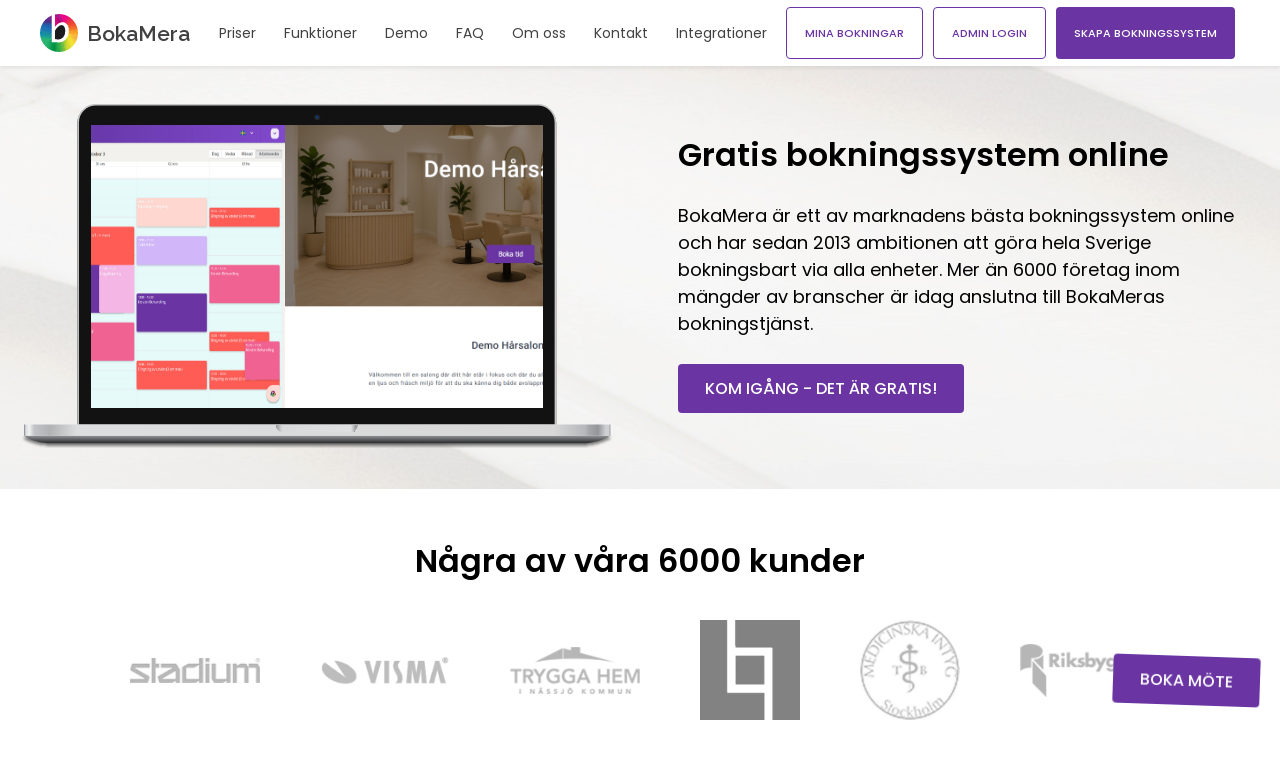

--- FILE ---
content_type: text/html
request_url: https://bookmore.com/
body_size: 39488
content:
<!DOCTYPE html />
<html lang="sv">
  <head>
    <meta charset="utf-8" />
    <meta name="viewport" content="width=device-width" />
    <meta name="theme-color" content="#333333" />


    <link rel="stylesheet" href="./global.css" />
    <link rel="manifest" href="./manifest.json" crossorigin="use-credentials"/>
    <link rel="icon" type="image/png" href="/favicon.ico" />

    <link
      href="https://fonts.googleapis.com/css?family=Poppins:400,500,600|Raleway:600"
      rel="stylesheet"
    />
    <link
      rel="stylesheet"
      href="https://use.fontawesome.com/releases/v5.8.2/css/all.css"
      integrity="sha384-oS3vJWv+0UjzBfQzYUhtDYW+Pj2yciDJxpsK1OYPAYjqT085Qq/1cq5FLXAZQ7Ay"
      crossorigin="anonymous"
    />

    <!-- This contains the contents of the <svelte:head> component, if
	     the current page has one -->
    <title>Testa marknadens bästa bokningssystem - gratis &amp; online!</title><meta name="description" content="BokaMera är ett gratis bokningssystem / bokningsprogram med egen hemsida för företag och privatpersoner. Registrera dig idag och kom igång med marknadens bästa bokningsprogram på några minuter. Via webben eller iPhone app kan du boka en tid hos någon av våra kunder idag!" data-svelte="svelte-1g5hgrb">
	<link rel="stylesheet" href="/_app/immutable/assets/__layout-46bfec46.css">
	<link rel="stylesheet" href="/_app/immutable/assets/BookDemo-82495f61.css">
	<link rel="stylesheet" href="/_app/immutable/assets/Loading-909e56e3.css">
	<link rel="stylesheet" href="/_app/immutable/assets/Button-31175f62.css">
	<link rel="stylesheet" href="/_app/immutable/assets/index-e34bb4e1.css">
	<link rel="stylesheet" href="/_app/immutable/assets/SliceZone-dc7d2cf5.css">
	<link rel="stylesheet" href="/_app/immutable/assets/DemoTemplate-5ae407c3.css">
	<link rel="stylesheet" href="/_app/immutable/assets/Service-23cb1ced.css">
	<link rel="stylesheet" href="/_app/immutable/assets/ContactForm-f6f087fc.css">
	<link rel="stylesheet" href="/_app/immutable/assets/Alert-025da051.css">
	<link rel="stylesheet" href="/_app/immutable/assets/Field-78d255d2.css">
	<link rel="modulepreload" href="/_app/immutable/start-1de3126c.js">
	<link rel="modulepreload" href="/_app/immutable/chunks/index-4b3ab769.js">
	<link rel="modulepreload" href="/_app/immutable/chunks/index-dd36c47a.js">
	<link rel="modulepreload" href="/_app/immutable/chunks/preload-helper-c28b9807.js">
	<link rel="modulepreload" href="/_app/immutable/chunks/singletons-eca981c1.js">
	<link rel="modulepreload" href="/_app/immutable/pages/__layout.svelte-2e6d25fa.js">
	<link rel="modulepreload" href="/_app/immutable/chunks/lodash-760296d3.js">
	<link rel="modulepreload" href="/_app/immutable/chunks/_commonjsHelpers-e864563f.js">
	<link rel="modulepreload" href="/_app/immutable/chunks/Button-cab59766.js">
	<link rel="modulepreload" href="/_app/immutable/chunks/Loading-0c7effce.js">
	<link rel="modulepreload" href="/_app/immutable/chunks/runtime.esm-712048d1.js">
	<link rel="modulepreload" href="/_app/immutable/chunks/constants-04ceccac.js">
	<link rel="modulepreload" href="/_app/immutable/chunks/prismicHelpers-e10a0d12.js">
	<link rel="modulepreload" href="/_app/immutable/chunks/language-fda76a76.js">
	<link rel="modulepreload" href="/_app/immutable/chunks/throttle-bdcd6759.js">
	<link rel="modulepreload" href="/_app/immutable/chunks/_baseGetTag-df8f32f9.js">
	<link rel="modulepreload" href="/_app/immutable/chunks/common-8221f6fe.js">
	<link rel="modulepreload" href="/_app/immutable/chunks/index-7a88844a.js">
	<link rel="modulepreload" href="/_app/immutable/chunks/index-fd65212c.js">
	<link rel="modulepreload" href="/_app/immutable/pages/index.svelte-f79cbd79.js">
	<link rel="modulepreload" href="/_app/immutable/chunks/request-b7903164.js">
	<link rel="modulepreload" href="/_app/immutable/chunks/SliceZone-be59c533.js">
	<link rel="modulepreload" href="/_app/immutable/chunks/prismic-dom.min-d5d519c6.js">
	<link rel="modulepreload" href="/_app/immutable/chunks/DemoTemplate-8bc5978d.js">
	<link rel="modulepreload" href="/_app/immutable/chunks/Service-6e93a9ec.js">
	<link rel="modulepreload" href="/_app/immutable/chunks/ContactForm-b53c4f0b.js">
	<link rel="modulepreload" href="/_app/immutable/chunks/Alert-daaf5ea4.js">
	<link rel="modulepreload" href="/_app/immutable/chunks/Field-9af2539c.js">
	<link rel="modulepreload" href="/_app/immutable/chunks/data-f4a151e5.js">
	<link rel="modulepreload" href="/_app/immutable/chunks/language-04a3f9e7.js">
			<script>
		if ('serviceWorker' in navigator) {
			addEventListener('load', function () {
				navigator.serviceWorker.register('/service-worker.js');
			});
		}
	</script>

    <!-- A/B -->
    <!-- <script src="https://www.googleoptimize.com/optimize.js?id=OPT-KZRDDV7"></script> -->

    <noscript
      ><img
        height="1"
        width="1"
        style="display: none"
        src="https://www.facebook.com/tr?id=1178336678844309&ev=PageView&noscript=1"
    /></noscript>
    <!-- End Facebook Pixel Code -->
  </head>

  <body>
    <!-- Google Tag Manager (noscript) -->
    <noscript
      ><iframe
        src="https://www.googletagmanager.com/ns.html?id=GTM-WMVJSJF"
        height="0"
        width="0"
        style="display: none; visibility: hidden"
      ></iframe
    ></noscript>

    <!-- End Google Tag Manager (noscript) -->

    <!-- The application will be rendered inside this element,
	     because `app/client.js` references it -->
    


<style>main {
      background-color: white;
      padding-top: 64px;
      display: block;
    }
</style>

  <header class="header svelte-98xkvo"><div class="content svelte-98xkvo"><label for="collapsible" class="lbl-toggle svelte-98xkvo"></label>
    <a href="/" class="brand svelte-98xkvo"><img itemprop="logo" class="logo svelte-98xkvo" src="/logo.svg" alt="Gratis bokningssystem online">
      BokaMera</a>
    <nav class="menu svelte-98xkvo"><ul class="svelte-98xkvo"><li class="svelte-98xkvo"><a href="/#pricing" class="svelte-98xkvo">Priser</a></li>
          <li class="svelte-98xkvo"><a href="/features" class="svelte-98xkvo">Funktioner</a></li>
          <li class="svelte-98xkvo"><a href="/demo" class="svelte-98xkvo">Demo</a></li>
          <li class="svelte-98xkvo"><a href="/faq" class="svelte-98xkvo">FAQ</a></li>
          <li class="svelte-98xkvo"><a href="/about" class="svelte-98xkvo">Om oss</a></li>
          <li class="svelte-98xkvo"><a href="/#contact" class="svelte-98xkvo">Kontakt</a></li>
          <li class="svelte-98xkvo"><a href="/integrations" class="svelte-98xkvo">Integrationer</a></li></ul>
        <a class="header__button svelte-98xkvo" href="/cancel-booking"><button type="button" class="button svelte-1ayraru uppercase  outlined small" >
  Mina bokningar</button></a>
        <a class="header__button svelte-98xkvo" href="https://admin.bokamera.se/#/dashboard" rel="noopener"><button type="button" class="button svelte-1ayraru uppercase  outlined small" >
  Admin login</button></a>
        <a class="header__button svelte-98xkvo" href="/sign-up" rel="prefetch"><button type="button" class="button svelte-1ayraru uppercase   small" >
  Skapa bokningssystem</button></a>
        </nav></div></header>
<div class="dimmer svelte-98xkvo"></div>

  <main>



<div class="banner svelte-rgm4g5"><div class="banner__image svelte-rgm4g5">
<div class="wrapper svelte-1sj1411"><img alt="" class="frame svelte-1sj1411" src="/macbook-pro-retina.svg">
  <div class="slides-viewport svelte-1sj1411"><div class="siema svelte-1sj1411"><img alt="" class="slide svelte-1sj1411" src="screenshots/sv/scheduler.jpg">
      <img alt="" class="slide svelte-1sj1411" src="screenshots/sv/homepage.jpg">
      <img alt="" class="slide svelte-1sj1411" src="screenshots/sv/booking.jpg"></div></div></div></div>
  <div class="banner__content svelte-rgm4g5"><div class="banner__card"><h1 class="banner__title svelte-rgm4g5"><!-- HTML_TAG_START -->Gratis bokningssystem online<!-- HTML_TAG_END --></h1>
      <div class="banner__description svelte-rgm4g5">BokaMera är ett av marknadens bästa bokningssystem online och har sedan 2013 ambitionen att göra hela Sverige bokningsbart via alla enheter. Mer än 6000 företag inom mängder av branscher är idag anslutna till BokaMeras bokningstjänst.</div>
      <div class="banner__action svelte-rgm4g5"><a class="banner__button svelte-rgm4g5" rel="stylesheet" href="/sign-up"><button type="button" class="button svelte-1ayraru uppercase    large" >
  Kom igång - det är gratis!</button></a></div></div></div></div>

<div class="clients svelte-rgm4g5"><h3 class="clients__heading svelte-rgm4g5">Några av våra 6000 kunder</h3>
    <div class="clients__container container svelte-rgm4g5"><img loading="lazy" src="https://images.prismic.io/bokamera/daf0c135-1096-4834-a5c8-fae628c7f484_stadium.png?auto=compress,format&amp;rect=0,0,157,30&amp;w=300&amp;h=57" alt="Stadium" class="svelte-rgm4g5"><img loading="lazy" src="https://images.prismic.io/bokamera/3b386d91-ceb5-44e7-b898-022dc6f70303_visma.png?auto=compress,format&amp;rect=0,0,563,137&amp;w=300&amp;h=73" alt="Visma" class="svelte-rgm4g5"><img loading="lazy" src="https://images.prismic.io/bokamera/50c68b4f-5987-4a5d-a6af-4792aba66e70_trygga-hem.png?auto=compress,format&amp;rect=0,0,153,55&amp;w=300&amp;h=108" alt="Trygga Hem" class="svelte-rgm4g5"><img loading="lazy" src="https://images.prismic.io/bokamera/Z63KvJbqstJ9-j_X_L%C3%A4nsf%C3%B6rs%C3%A4kringar_logo-1-.png?auto=format,compress&amp;rect=0,0,250,250&amp;w=300&amp;h=300" alt="Länsförsäkringar" class="svelte-rgm4g5"><img loading="lazy" src="https://images.prismic.io/bokamera/1147d230-7aac-4d0a-9c14-709da80e05a9_medicinska-intyg.png?auto=compress,format&amp;rect=0,0,73,73&amp;w=300&amp;h=300" alt="Medicinska Intyg" class="svelte-rgm4g5"><img loading="lazy" src="https://images.prismic.io/bokamera/a66fb2ca-aa80-4758-ae3c-1a0572231ed4_riksbyggen.png?auto=compress,format&amp;rect=0,0,134,55&amp;w=300&amp;h=123" alt="Riksbyggen" class="svelte-rgm4g5"><img loading="lazy" src="https://images.prismic.io/bokamera/59cf6757-1a05-4ca9-ac4d-03b827f99995_intersport.png?auto=compress,format&amp;rect=0,0,216,55&amp;w=300&amp;h=76" alt="InterSport" class="svelte-rgm4g5"><img loading="lazy" src="https://images.prismic.io/bokamera/77bf907a-c571-4ca7-93d7-02c024fd06c2_cloetta.png?auto=compress,format&amp;rect=0,0,123,55&amp;w=300&amp;h=134" alt="Cloetta" class="svelte-rgm4g5"><img loading="lazy" src="https://images.prismic.io/bokamera/579433b3-d511-4dcd-b6bc-aa000496ea0e_loplabbet.png?auto=compress,format&amp;rect=0,0,327,55&amp;w=300&amp;h=50" alt="Löplabbet" class="svelte-rgm4g5"><img loading="lazy" src="https://images.prismic.io/bokamera/18fcbc96-f72f-4770-91b8-5540e744fb85_bilda.png?auto=compress,format&amp;rect=0,0,114,54&amp;w=300&amp;h=142" alt="Bilda" class="svelte-rgm4g5"><img loading="lazy" src="https://images.prismic.io/bokamera/4872e9ae-9ce0-49e9-96bd-48ccbbcaea30_team-sporta.png?auto=compress,format&amp;rect=0,0,119,56&amp;w=300&amp;h=141" alt="Team Sportia" class="svelte-rgm4g5"><img loading="lazy" src="https://images.prismic.io/bokamera/f40114eb-970e-4b0e-8831-e412e4c6e8ef_friskis+svettis.png?auto=compress,format&amp;rect=0,0,73,55&amp;w=300&amp;h=226" alt="Friskis &amp; Svettis" class="svelte-rgm4g5"><img loading="lazy" src="https://images.prismic.io/bokamera/Z63H-JbqstJ9-j9N_vytasverige_logo.jpg?auto=format,compress&amp;rect=0,0,400,400&amp;w=300&amp;h=300" alt="Vyta" class="svelte-rgm4g5"><img loading="lazy" src="https://images.prismic.io/bokamera/Z63Kl5bqstJ9-j_H_castellum-logo-1-.png?auto=format,compress&amp;rect=0,0,500,300&amp;w=300&amp;h=180" alt="Castellum" class="svelte-rgm4g5"><img loading="lazy" src="https://images.prismic.io/bokamera/Z63KqZbqstJ9-j_L_vasakronan-logotyp-svart.png?auto=format,compress&amp;rect=0,1,1686,247&amp;w=300&amp;h=44" alt="Vasakronan" class="svelte-rgm4g5"><img loading="lazy" src="https://images.prismic.io/bokamera/aLbozWGNHVfTOhY6_Background.png?auto=format,compress&amp;rect=0,0,327,135&amp;w=300&amp;h=124" alt="elfa" class="svelte-rgm4g5"><img loading="lazy" src="https://images.prismic.io/bokamera/0357be97-503e-4558-bf1f-796bebe80144_IFMETALL.png?auto=compress,format&amp;rect=0,0,198,60&amp;w=300&amp;h=91" alt="IF Metall" class="svelte-rgm4g5"><img loading="lazy" src="https://images.prismic.io/bokamera/7fc03ba3-fa14-4312-9fa1-07b38ec3f4e7_Enk%C3%B6pings+kommun.png?auto=compress,format&amp;rect=0,0,154,60&amp;w=300&amp;h=117" alt="Enköpings kommun" class="svelte-rgm4g5"><img loading="lazy" src="https://images.prismic.io/bokamera/745dec3d-83db-40a3-9362-bd41c9bbb5ef_dahlqvists.png?auto=compress,format&amp;rect=0,0,218,61&amp;w=300&amp;h=84" alt="Dahlqvists" class="svelte-rgm4g5"><img loading="lazy" src="https://images.prismic.io/bokamera/7aac49a4-74fa-439f-8688-c829e095a0e0_hsb.png?auto=compress,format&amp;rect=0,0,64,64&amp;w=300&amp;h=300" alt="HSB" class="svelte-rgm4g5"><img loading="lazy" src="https://images.prismic.io/bokamera/d75fdb5d-0656-4c20-a325-b4de48dfd646_V%C3%A4stra+G%C3%B6talandsregionen+BokaMera.png?auto=compress,format&amp;rect=0,0,500,180&amp;w=300&amp;h=108" alt="Sahlgrenska" class="svelte-rgm4g5"><img loading="lazy" src="https://images.prismic.io/bokamera/115f5814-de8e-4ed0-9a7c-eb049c9f6fac_Hembio+logga+med+BokaMera.png?auto=compress,format&amp;rect=0,0,500,500&amp;w=300&amp;h=300" alt="Hembiobutiken" class="svelte-rgm4g5"><img loading="lazy" src="https://images.prismic.io/bokamera/a04b5eed-cb1d-4f77-8aa8-64b42d63a2f7_India+Piercing+BokaMera.png?auto=compress,format&amp;rect=0,0,496,223&amp;w=300&amp;h=135" alt="India bodypiercing &amp; jewellery" class="svelte-rgm4g5"><img loading="lazy" src="https://images.prismic.io/bokamera/ed443417-f340-4ed4-ae7e-92163ab35b97_Malm%C3%B6+Stad+Museer+BokaMera.png?auto=compress,format&amp;rect=0,0,500,500&amp;w=300&amp;h=300" alt="Malmö Stad Museer" class="svelte-rgm4g5"><img loading="lazy" class="svelte-rgm4g5"></div></div>

<div class="categories svelte-rgm4g5"><div class="container"><h3 class="categories__title svelte-rgm4g5">Vårt bokningssystem fungerar i flera branscher</h3>
      <div class="categories__cards svelte-rgm4g5"><div class="category-group svelte-3ay0ld clickable"><div class="img-container svelte-3ay0ld" style="background-image: url(https://images.prismic.io/bokamera/86fbe559-502b-42b5-944b-e3f1398c80fb_Ska%CC%88rmavbild+2020-11-12+kl.+11.52.37.png?auto=compress,format&amp;rect=0,0,690,460&amp;w=1920&amp;h=1280)"></div>
  
  <div class="content svelte-3ay0ld"><div class="title svelte-3ay0ld">Service </div>
    <ul class="categories svelte-3ay0ld"><li class="category svelte-3ay0ld"><a href="https://bokamera.se/categories/bokningssystem-for-smarta-verkstader" class="svelte-3ay0ld">Bilverkstad</a>
        </li><li class="category svelte-3ay0ld"><a href="https://bokamera.se/categories/digital-bokning-for-hem--eller-kontorsvard" class="svelte-3ay0ld">Hem- och kontorsvård</a>
        </li><li class="category svelte-3ay0ld"><a href="https://bokamera.se/categories" class="svelte-3ay0ld">Cykelservice</a>
        </li></ul>
    <a class="link svelte-3ay0ld" href="https://bokamera.se/categories">Läs mer »</a></div></div><div class="category-group svelte-3ay0ld clickable"><div class="img-container svelte-3ay0ld" style="background-image: url(https://images.prismic.io/bokamera/8cb31387-4552-4e05-af7c-877145566df1_Uthyrning+av+kanoter+med+BokaMeras+bokningssystem+online.jpg?auto=compress,format&amp;rect=0,2,3000,2000&amp;w=1920&amp;h=1280)"></div>
  
  <div class="content svelte-3ay0ld"><div class="title svelte-3ay0ld">Uthyrning</div>
    <ul class="categories svelte-3ay0ld"><li class="category svelte-3ay0ld"><a href="https://bokamera.se/categories/komplett-online-bokningssystem-for-din-konferenslokal" class="svelte-3ay0ld">Lokal</a>
        </li><li class="category svelte-3ay0ld"><a href="https://bokamera.se/categories/ett-komplett-online-bokningssystem-for-din-uthyrningsverksamhet" class="svelte-3ay0ld">Cykel</a>
        </li><li class="category svelte-3ay0ld"><a href="https://bokamera.se/categories/ett-komplett-online-bokningssystem-for-din-uthyrningsverksamhet" class="svelte-3ay0ld">Båt</a>
        </li></ul>
    <a class="link svelte-3ay0ld" href="https://bokamera.se/categories">Läs mer »</a></div></div><div class="category-group svelte-3ay0ld clickable"><div class="img-container svelte-3ay0ld" style="background-image: url(https://images.prismic.io/bokamera/829d9270-20f5-45a2-a912-a504994f572c_Kvinnor+spelar+padel+bokningssytem+BokaMera+.jpg?auto=compress,format&amp;rect=0,0,2736,1824&amp;w=1920&amp;h=1280)"></div>
  
  <div class="content svelte-3ay0ld"><div class="title svelte-3ay0ld">Hälsa</div>
    <ul class="categories svelte-3ay0ld"><li class="category svelte-3ay0ld"><a href="https://bokamera.se/categories/bokningssystem-med-passersystem-for-uthyrning-av-sporthallar" class="svelte-3ay0ld">Sporthall</a>
        </li><li class="category svelte-3ay0ld"><a href="https://bokamera.se/categories/digitalt-bokningssystem-for-din-yogastudio" class="svelte-3ay0ld">Yoga</a>
        </li><li class="category svelte-3ay0ld"><a href="https://bokamera.se/categories/bokamera-bokningssystem-for-grupptraning" class="svelte-3ay0ld">Gruppträning</a>
        </li></ul>
    <a class="link svelte-3ay0ld" href="https://bokamera.se/categories">Läs mer »</a></div></div><div class="category-group svelte-3ay0ld clickable"><div class="img-container svelte-3ay0ld" style="background-image: url(https://images.prismic.io/bokamera/0d621c3f-5ead-4961-930c-a7b1eb517e78_Testa+boka+en+campingplats+med+BokaMera+.jpg?auto=compress,format&amp;rect=0,20,2500,1667&amp;w=1920&amp;h=1280)"></div>
  
  <div class="content svelte-3ay0ld"><div class="title svelte-3ay0ld">Camping </div>
    <ul class="categories svelte-3ay0ld"><li class="category svelte-3ay0ld"><a href="https://bokamera.se/categories/bokningssystem-campingplatser" class="svelte-3ay0ld">Campingplatser</a>
        </li><li class="category svelte-3ay0ld"><a href="https://bokamera.se/categories" class="svelte-3ay0ld">Stuguthyrning</a>
        </li><li class="category svelte-3ay0ld"><a href="https://bokamera.se/categories" class="svelte-3ay0ld">Annan uthyrning</a>
        </li></ul>
    <a class="link svelte-3ay0ld" href="https://bokamera.se/categories">Läs mer »</a></div></div><div class="category-group svelte-3ay0ld clickable"><div class="img-container svelte-3ay0ld" style="background-image: url(https://images.prismic.io/bokamera/e182f8b3-4846-4baa-88fc-dc4dc714feb0_Boka+utbildning+kurser+med+BokaMera+bokningstj%C3%A4nst+.jpg?auto=compress,format&amp;rect=0,0,3024,2016&amp;w=1920&amp;h=1280)"></div>
  
  <div class="content svelte-3ay0ld"><div class="title svelte-3ay0ld">Utbildning</div>
    <ul class="categories svelte-3ay0ld"><li class="category svelte-3ay0ld"><a href="https://bokamera.se/categories/anvand-bokameras-bokningssystem-for-din-trafikskola" class="svelte-3ay0ld">Trafikskola</a>
        </li><li class="category svelte-3ay0ld"><a href="https://bokamera.se/categories/bokningssystem-utbildningsarrangorer" class="svelte-3ay0ld">Utbildningsarrangörer</a>
        </li><li class="category svelte-3ay0ld"><a href="https://bokamera.se/categories/ta-dina-privatlektioner-till-nasta-niva" class="svelte-3ay0ld">Privatlektioner</a>
        </li></ul>
    <a class="link svelte-3ay0ld" href="https://bokamera.se/categories">Läs mer »</a></div></div><div class="category-group svelte-3ay0ld clickable"><div class="img-container svelte-3ay0ld" style="background-image: url(https://images.prismic.io/bokamera/9c374144-f5f5-48f4-b3b7-8626517f93e5_rsz_hairdresser-styling.jpg?auto=compress,format&amp;rect=0,0,1838,1225&amp;w=1920&amp;h=1280)"></div>
  
  <div class="content svelte-3ay0ld"><div class="title svelte-3ay0ld">Skönhet</div>
    <ul class="categories svelte-3ay0ld"><li class="category svelte-3ay0ld"><a href="https://bokamera.se/categories" class="svelte-3ay0ld">Hudterapeut</a>
        </li><li class="category svelte-3ay0ld"><a href="https://bokamera.se/categories/komplett-bokningssystem-for-din-frisorsalong" class="svelte-3ay0ld">Hårfrisör</a>
        </li><li class="category svelte-3ay0ld"><a href="https://bokamera.se/categories/bokningssystem-massorer" class="svelte-3ay0ld">Massage</a>
        </li></ul>
    <a class="link svelte-3ay0ld" href="https://bokamera.se/categories">Läs mer »</a></div></div><div class="category-group svelte-3ay0ld clickable"><div class="img-container svelte-3ay0ld" style="background-image: url(https://images.prismic.io/bokamera/8a6d5354-3f56-4147-bbf9-884eb405b8c1_BokaMera+bokningssystem+f%C3%B6r+bostadsr%C3%A4ttsf%C3%B6rening+.jpg?auto=compress,format&amp;rect=0,0,2733,1822&amp;w=1920&amp;h=1280)"></div>
  
  <div class="content svelte-3ay0ld"><div class="title svelte-3ay0ld">Fastigheter</div>
    <ul class="categories svelte-3ay0ld"><li class="category svelte-3ay0ld"><a href="https://bokamera.se/categories/bokningssystemet-for-bostadsrattsforeningar" class="svelte-3ay0ld">Bostadsrättsförening</a>
        </li><li class="category svelte-3ay0ld"><a href="https://bokamera.se/categories/komplett-bokningssystem-for-din-tvattstuga" class="svelte-3ay0ld">Tvättstuga</a>
        </li><li class="category svelte-3ay0ld"><a href="https://bokamera.se/categories/komplett-online-bokningssystem-for-din-konferenslokal" class="svelte-3ay0ld">Konferenslokal</a>
        </li></ul>
    <a class="link svelte-3ay0ld" href="https://bokamera.se/categories">Läs mer »</a></div></div></div></div></div>



<div class="mobile-apps svelte-16f8145"><div class="phone-container svelte-16f8145"><div class="phone svelte-16f8145"><video autoplay loop muted playsinline class="phone-content svelte-16f8145"><source src="screenshots/sv/mobile-app.h264.mp4" type="video/mp4"></video></div></div>
  <div class="body svelte-16f8145"><h3 class="title svelte-16f8145">Ladda ned våra appar</h3>
    <div class="description svelte-16f8145">Både för dig som kund och administratör</div>
    <a target="_blank" class="button-wrapper svelte-16f8145" href="https://play.google.com/store/apps/details?id=com.oneclick.bokameraadmin&hl=sv" rel="noopener"><img src="/download-google-play.svg" alt="Google Play" class="button svelte-16f8145"></a>
    <a target="_blank" class="button-wrapper svelte-16f8145" href="https://itunes.apple.com/se/app/bokamera-admin/id797073515?mt=8" rel="noopener"><img src="/download-app-store.svg" alt="App Store" class="button svelte-16f8145"></a></div></div>

<div class="container"><div class="text-image grid svelte-ev7jkx reversed"><div class="col-6"><div class="text-image__text svelte-ev7jkx"><h3 class="text-image__title svelte-ev7jkx">Om oss på BokaMera, blogg, nyheter och kunder</h3>
        <!-- HTML_TAG_START --><p>Här kan du läsa mer om nyheter, starta eget företag och vilka fördelar ett bokningssystem kan ge ditt företag eller förening. </p><p><a  href="https://bokamera.se/articles">Jag vill veta mer</a></p><!-- HTML_TAG_END --></div></div>
    <div class="col-6"><div class="text-image__img svelte-ev7jkx"><img src="https://images.prismic.io/bokamera/d08efe23-d656-4670-9136-5bd16e655780_BokaMera+blogg_+nyheter+och+kunder.png?auto=compress,format&amp;rect=0,22,1171,657&amp;w=214&amp;h=120&amp;q=90" alt="Läs om BokaMeras nyheter fördelar med bokningssystem och kunder" srcset="https://images.prismic.io/bokamera/d08efe23-d656-4670-9136-5bd16e655780_BokaMera+blogg_+nyheter+och+kunder.png?auto=compress,format&amp;rect=0,22,1171,657&amp;w=214&amp;h=120&amp;q=90,https://images.prismic.io/bokamera/d08efe23-d656-4670-9136-5bd16e655780_BokaMera+blogg_+nyheter+och+kunder.png?auto=compress,format&amp;rect=0,23,1171,659&amp;w=256&amp;h=144&amp;q=90 256w,https://images.prismic.io/bokamera/d08efe23-d656-4670-9136-5bd16e655780_BokaMera+blogg_+nyheter+och+kunder.png?auto=compress,format&amp;rect=0,24,1171,657&amp;w=342&amp;h=192&amp;q=90 342w,https://images.prismic.io/bokamera/d08efe23-d656-4670-9136-5bd16e655780_BokaMera+blogg_+nyheter+och+kunder.png?auto=compress,format&amp;rect=0,22,1171,658&amp;w=427&amp;h=240&amp;q=90 427w" sizes="(max-width: 600px) 100vw, (min width: 214px) 33w, (min width: 256px) 50vw, (min width: 342px) 66vw, 100vw" class="svelte-ev7jkx"></div></div></div>
</div>

<div class="enterprise-banner svelte-rgm4g5"><div class="enterprise-banner__content svelte-rgm4g5"><div class="enterprise-banner__card svelte-rgm4g5"><div class="enterprise-banner__title svelte-rgm4g5"><!-- HTML_TAG_START -->Enterprise<!-- HTML_TAG_END --></div>
      <div class="enterprise-banner__description svelte-rgm4g5">Med Enterprise kan ni som företag anpassa bokningssystemet mer efter er grafiska profil och köra en white-label lösning ut mot era kunder. Som Enterprisekund får ni även prioriterad support när eventuella frågor dyker upp.</div>
      <div class="enterprise-banner__buttons"><a href="/enterprise"><button type="button" class="button svelte-1ayraru uppercase    large" >
  Läs mer om enteprise</button></a></div></div></div></div>

<div class="demos svelte-rgm4g5"><h3 class="svelte-rgm4g5">BokaMera demomallar</h3>
  <div class="demos__cards container svelte-rgm4g5"><div class="demo-template  svelte-qg907h"><img class="img svelte-qg907h" src="demo/padel-service.png" alt="Demo Padelhall" loading="lazy">
  <div class="title svelte-qg907h">Demo Padelhall</div>
  <div class="description svelte-qg907h">Här kan du boka upp en tid för att spela padel och även kurser.</div>
  <div class="credentials svelte-qg907h"><div class="item">Användarnamn: demo17@bokamera.se</div>
      <div class="item">Lösenord: demo12</div></div>
  <div class="buttons svelte-qg907h"><a class="button-wrapper svelte-qg907h" href="https://demo17.bokamera.se/" target="_blank" rel="noopener"><button type="button" class="button svelte-1ayraru uppercase" >
  Demo för kund</button></a>
    <a class="button-wrapper svelte-qg907h" href="https://admin.bokamera.se" target="_blank" rel="noopener"><button type="button" class="button svelte-1ayraru uppercase" >
  Demo för administratör</button></a></div></div><div class="demo-template  svelte-qg907h"><img class="img svelte-qg907h" src="demo/apartment.jpg" alt="Bostadsrättsförening" loading="lazy">
  <div class="title svelte-qg907h">Bostadsrättsförening</div>
  <div class="description svelte-qg907h">Här finner du bokningsbara tjänster såsom gästlägenhet, bastu, tvättstuga m.m</div>
  <div class="credentials svelte-qg907h"><div class="item">Användarnamn: demo8@bokamera.se</div>
      <div class="item">Lösenord: demo12</div></div>
  <div class="buttons svelte-qg907h"><a class="button-wrapper svelte-qg907h" href="https://demo8.bokamera.se/" target="_blank" rel="noopener"><button type="button" class="button svelte-1ayraru uppercase" >
  Demo för kund</button></a>
    <a class="button-wrapper svelte-qg907h" href="https://admin.bokamera.se" target="_blank" rel="noopener"><button type="button" class="button svelte-1ayraru uppercase" >
  Demo för administratör</button></a></div></div></div>
  <div class="section-link-container svelte-rgm4g5"><a href="/demo" class="svelte-rgm4g5">Se alla våra demokonton »</a></div></div>

<div class="rco-banner svelte-rgm4g5"><div class="rco-banner__content svelte-rgm4g5"><div class="rco-banner__card svelte-rgm4g5"><div class="rco-banner__title svelte-rgm4g5"><!-- HTML_TAG_START -->Passersystem<!-- HTML_TAG_END --></div>
      <div class="rco-banner__description svelte-rgm4g5">Passersystem är ett perfekt alternativ när många människor ska passera genom en dörr och med BokaMeras passersystemstjänst kan ni helt automatiserat ge besökare tillträde till lokalen under bokad tid. Fungerar ihop med bland annat Axema, RCO, Parakey med flera.</div>
      <div class="rco-banner__buttons svelte-rgm4g5"><a href="/code-lock"><button type="button" class="button svelte-1ayraru uppercase    large" >
  Läs mer om passersystem</button></a></div></div></div></div>

<div class="services svelte-rgm4g5"><div class="services__content svelte-rgm4g5"><h3 class="services__title svelte-rgm4g5">Bokningsprogrammets funktioner</h3>
    <div class="services__items svelte-rgm4g5"><div class="services__item svelte-rgm4g5"><div class="service svelte-1istic7"><div class="img-container svelte-1istic7"><img class="img svelte-1istic7" src="https://images.prismic.io/bokamera/aNE0C55xUNkB0-BY_Z6YNA5bqstJ9-W9p_message-bm-77-purple.png?auto=format,compress" alt="Webhooks"></div>
  <div class="content svelte-1istic7"><div class="title svelte-1istic7">Webhooks</div>
    <div class="toggle svelte-1istic7">Läs mer</div></div>
</div>
        </div><div class="services__item svelte-rgm4g5"><div class="service svelte-1istic7"><div class="img-container svelte-1istic7"><img class="img svelte-1istic7" src="https://images.prismic.io/bokamera/aNEz4Z5xUNkB0-BG_186476aa-e879-4350-bf3b-d174d7a644bf_ReviewRating-purple.png?auto=format,compress" alt="Visa omdömen på din hemsida"></div>
  <div class="content svelte-1istic7"><div class="title svelte-1istic7">Visa omdömen på din hemsida</div>
    <div class="toggle svelte-1istic7">Läs mer</div></div>
</div>
        </div><div class="services__item svelte-rgm4g5"><div class="service svelte-1istic7"><div class="img-container svelte-1istic7"><img class="img svelte-1istic7" src="https://images.prismic.io/bokamera/aNEz3p5xUNkB0-BC_3623c07a-6814-4629-bec1-763426774da9_statistics-purple.png?auto=format,compress" alt="Statistik"></div>
  <div class="content svelte-1istic7"><div class="title svelte-1istic7">Statistik</div>
    <div class="toggle svelte-1istic7">Läs mer</div></div>
</div>
        </div><div class="services__item svelte-rgm4g5"><div class="service svelte-1istic7"><div class="img-container svelte-1istic7"><img class="img svelte-1istic7" src="https://images.prismic.io/bokamera/aNEz9Z5xUNkB0-BQ_c93d4028-c8ec-4c0f-9d33-bd44b12c0210_own-website-purple.png?auto=format,compress" alt="Egen hemsida gratis"></div>
  <div class="content svelte-1istic7"><div class="title svelte-1istic7">Egen hemsida gratis</div>
    <div class="toggle svelte-1istic7">Läs mer</div></div>
</div>
        </div><div class="services__item svelte-rgm4g5"><div class="service svelte-1istic7"><div class="img-container svelte-1istic7"><img class="img svelte-1istic7" src="https://images.prismic.io/bokamera/aNE0DZ5xUNkB0-Bc_Zr3M5kaF0TcGI8_l_promo-code-purple.png?auto=format,compress" alt="Presentkort och klippkort"></div>
  <div class="content svelte-1istic7"><div class="title svelte-1istic7">Presentkort och klippkort</div>
    <div class="toggle svelte-1istic7">Läs mer</div></div>
</div>
        </div><div class="services__item svelte-rgm4g5"><div class="service svelte-1istic7"><div class="img-container svelte-1istic7"><img class="img svelte-1istic7" src="https://images.prismic.io/bokamera/aNE0DJ5xUNkB0-Bb_ZlbYgqWtHYXtT4MK_flexicon-purple.png?auto=format,compress" alt="Flexibla Tider"></div>
  <div class="content svelte-1istic7"><div class="title svelte-1istic7">Flexibla Tider</div>
    <div class="toggle svelte-1istic7">Läs mer</div></div>
</div>
        </div></div>
    <div class="section-link-container svelte-rgm4g5"><a href="/features" class="svelte-rgm4g5">Visa alla funktioner »</a></div></div></div>

<div id="pricing" class="pricing svelte-rgm4g5"></div>

<div id="contact" class="contact-us svelte-rgm4g5"><h3 class="svelte-rgm4g5">Kontakta oss</h3>

  
  <form id="contact-us__form" class="contact-us__form svelte-1hxtmsj"><div class="field grid svelte-11zua38"><div class="col-3 label-column svelte-11zua38"><label id="Name" for="Name" class="svelte-11zua38"><!-- HTML_TAG_START -->Namn<!-- HTML_TAG_END --></label></div>
  <div class="col-6"><div class="input-container svelte-11zua38">
      <input value="" id="Name" type="text" placeholder="" required  invalid="false" name="Name" class="input svelte-11zua38 pristine">
      </div>
    </div>
</div>
  <div class="field grid svelte-11zua38"><div class="col-3 label-column svelte-11zua38"><label id="Email" for="Email" class="svelte-11zua38"><!-- HTML_TAG_START -->E-post<!-- HTML_TAG_END --></label></div>
  <div class="col-6"><div class="input-container svelte-11zua38">
      <input value="" id="Email" type="email" placeholder="" required  invalid="false" name="Email" class="input svelte-11zua38 pristine">
      </div>
    </div>
</div>
  <div class="field grid svelte-11zua38"><div class="col-3 label-column svelte-11zua38"><label id="Phone" for="Phone" class="svelte-11zua38"><!-- HTML_TAG_START -->Telefon<!-- HTML_TAG_END --></label></div>
  <div class="col-6"><div class="input-container svelte-11zua38">
      <input value="" id="Phone" type="text" placeholder="" required  invalid="false" name="Phone" class="input svelte-11zua38 pristine">
      </div>
    </div>
</div>
  <div class="field grid svelte-11zua38"><div class="col-3 label-column svelte-11zua38"><label id="MessageBody" for="MessageBody" class="svelte-11zua38"><!-- HTML_TAG_START -->Meddelande<!-- HTML_TAG_END --></label></div>
  <div class="col-6"><div class="input-container svelte-11zua38">
      <textarea id="MessageBody" placeholder="" required  invalid="false" name="MessageBody" class="input svelte-11zua38 pristine"></textarea>
      </div>
    </div>
</div>
  <div class="field grid"><div class="col-3"></div>
    <div id="recaptcha-container" class="col-6 recaptcha-container svelte-1hxtmsj"><div class="g-recaptcha" data-sitekey="6Le9HxMUAAAAANyre4c_A3W71ECGM7bR_CafngAn"></div></div>
    <div class="col-3"></div></div>
  
  <div class="field grid"><div class="col-3"></div>
    <div class="col-6"><button type="submit" class="button svelte-1ayraru" disabled>
  Skicka</button></div>
    <div class="col-3"></div></div></form>
</div></main>

  <footer class="footer svelte-wkmduw"><div class="content svelte-wkmduw"><div class="footer__col"><div class="footer__subheader svelte-wkmduw">Om oss</div>
      <ul class="svelte-wkmduw"><li class="svelte-wkmduw"><a href="/press" class="svelte-wkmduw">Press</a></li>
        <li class="svelte-wkmduw"><a href="/#contact" class="svelte-wkmduw">Kontakta oss</a></li>
        <li class="svelte-wkmduw"><a href="/privacy" class="svelte-wkmduw">Integritetspolicy</a></li>
        <li class="svelte-wkmduw"><a href="/user-agreement" class="svelte-wkmduw">Användaravtal</a></li>
        <li class="svelte-wkmduw"><a href="/terms-for-user-account" class="svelte-wkmduw">Villkor för användarkonto</a></li>
        <li class="svelte-wkmduw"><a class="social-icon social-icon--youtube svelte-wkmduw" href="https://www.youtube.com/channel/UCk3yXTAVUKRjJPFh2IbYGfA" title="YouTube"><i class="fab fa-youtube"></i></a>
          <a class="social-icon social-icon--instagram svelte-wkmduw" href="https://www.instagram.com/bokameraab/" title="Instagram"><i class="fab fa-instagram"></i></a>
          <a class="social-icon social-icon--linkedin svelte-wkmduw" href="https://www.linkedin.com/company/bokamera/" title="LinkedIn"><i class="fab fa-linkedin"></i></a>
          <a class="social-icon social-icon--facebook svelte-wkmduw" href="https://www.facebook.com/Bokamera" title="Facebook"><i class="fab fa-facebook"></i></a></li></ul></div>
    <div class="footer__col"><div class="footer__subheader svelte-wkmduw">Produkten</div>
      <ul class="svelte-wkmduw"><li class="svelte-wkmduw"><a href="/for-developers" class="svelte-wkmduw">För utvecklare</a></li>
        <li class="svelte-wkmduw"><a href="/#pricing" class="svelte-wkmduw">Prisinformation</a></li>
        <li class="svelte-wkmduw"><a href="/articles" class="svelte-wkmduw">Blogg</a></li></ul></div>
    <div class="footer__col"><div class="footer__subheader svelte-wkmduw">Mobilappar</div>
      <a href="https://apps.apple.com/se/app/bokamera/id738027900" rel="noopener" class="download-button-wrapper svelte-wkmduw"><img src="/download-app-store.svg" alt="AppStore" class="download-button svelte-wkmduw"></a>
      <a href="https://play.google.com/store/apps/details?id=com.oneclick.bokamera&hl=sv" rel="noopener" class="download-button-wrapper svelte-wkmduw"><img src="/download-google-play.svg" alt="Google Play" class="download-button svelte-wkmduw"></a></div>
    <div class="footer__col"><div class="footer__subheader svelte-wkmduw">Administratörsinlogg</div>
      <ul class="svelte-wkmduw"><li class="svelte-wkmduw"><a href="https://admin.bokamera.se/#/dashboard" rel="noopener" class="svelte-wkmduw">Logga in som admin</a></li></ul>
      
      <button id="ot-sdk-btn" class="ot-sdk-show-settings svelte-wkmduw">Cookie Settings</button>
      
      <ul class="svelte-wkmduw"><li class="svelte-wkmduw"><a href="/cookies" class="svelte-wkmduw">Cookiepolicy</a></li></ul>
      <br>
      Copyright Spiris 2025   
      <br>
      All Right Reserved
      <a href="/404" class="hidden svelte-wkmduw" aria-hidden="true">404</a>
      <a href="/cookies" class="hidden svelte-wkmduw" aria-hidden="true">Cookies</a>
      <a href="/sitemap.xml" class="hidden svelte-wkmduw" aria-hidden="true">sitemap.xml</a>
      <a href="/robots.txt" class="hidden svelte-wkmduw" aria-hidden="true">robots.txt</a>
      <a href="/mobile-app" class="hidden svelte-wkmduw" aria-hidden="true">Mobile app</a>
      <a href="/payment" class="hidden svelte-wkmduw" aria-hidden="true">Payment</a>
      <a href="/brf" class="hidden svelte-wkmduw" aria-hidden="true">brf</a>
      <a href="/laundry" class="hidden svelte-wkmduw" aria-hidden="true">Laundry</a></div></div></footer>

<div class=" svelte-wkmduw"><button type="button" class="button svelte-1ayraru uppercase    large floating wiggle" >
  Boka Möte</button>



<section class="modal"><div class="modal-overlay svelte-pevr86"><div class="modal-controls svelte-pevr86"><svg class="close-modal svelte-pevr86" viewBox="0 0 12 12"><line x1="3" y1="3" x2="9" y2="9" class="svelte-pevr86"></line><line x1="9" y1="3" x2="3" y2="9" class="svelte-pevr86"></line></svg></div>
    <div class="modal-content svelte-pevr86"><div id="bokamera-embedded"></div>
      <div class="end-of-content"></div>
      <div class="scroll-gradient svelte-pevr86  m-fadeOut" style="
          height: undefinedpx;
          background: linear-gradient(var(--color-white) 0px, transparent
           0px), linear-gradient(transparent undefinedpx, var(--color-white) NaNpx);

        "></div></div></div>
</section></div>


		<script type="module" data-sveltekit-hydrate="1jytfaf">
		import { start } from "/_app/immutable/start-1de3126c.js";
		start({
			target: document.querySelector('[data-sveltekit-hydrate="1jytfaf"]').parentNode,
			paths: {"base":"","assets":""},
			session: (function(a){return {DEV:false,PROD:true,API_BASE_URL:"https:\u002F\u002Fapi.bookmore.com",STRIPE_API_KEY:"pk_live_51QP2JqP801aaEX907a7B7pzUt3HRYWZKXvis6lkupRIQNXgDKjkYQGBgOBLDvYPUDkAyVgeh5EJwLULbtOJC0IHW00xwm6iqY8",BOKAMERA_ENCRYPTION_IVV_VALUE:a,BOKAMERA_ENCRYPTION_KEY:a,API_KEY:"53EECA6F-9EDA-49CF-8832-7DEF10E355CF",APPINSIGHTS_INSTRUMENTATIONKEY:"4a6fc4ba-282f-440e-984e-36ef0642d1ac",ONE_COOKIE_ID:"97510db7-c5a8-4b90-a931-2632133066f1",LANGUAGE:"sv"}}(void 0)),
			route: true,
			spa: false,
			trailing_slash: "never",
			hydrate: {
				status: 200,
				error: null,
				nodes: [0, 27],
				params: {},
				routeId: ""
			}
		});
	</script>

    <!-- Sapper creates a <script> tag containing `app/client.js`
	     and anything else it needs to hydrate the app and
       initialise the router -->
  </body>
</html>


--- FILE ---
content_type: text/css
request_url: https://bookmore.com/global.css
body_size: 1866
content:
* {
  box-sizing: border-box;
}

html {
  font-size: 16px;
}

body {
  margin: 0;
  font-family: 'Poppins', sans-serif;
  line-height: 1.5;
  color: #000;
}

h1,
h2,
h3,
h4,
h5,
h6 {
  font-weight: 600;
  text-align: center;
  margin: 0;
}

h3 {
  font-size: 32px;
}
h5 {
  font-size: 26px;
}

h1 {
  font-size: 36px;
  font-weight: 600;
  margin-top: 72px;
  margin-bottom: 72px;
  text-align: center;
}

a {
  color: #6A35A3;
  text-decoration: none;
}
a:visited {
  color: #6A35A3;
}
a:hover,
a:visited:hover {
  color: #8F56D2;
}
.richtext a {
  color: #6A35A3;
  font-weight: 600;
}

code {
  font-family: menlo, inconsolata, monospace;
  font-size: calc(1em - 2px);
  color: #555;
  background-color: #f0f0f0;
  padding: 0.2em 0.4em;
  border-radius: 2px;
}

.container {
  width: 100%;
  margin: 0 auto;
  padding: 0 32px;
  max-width: 1200px;
}
.container-text {
  margin: 0 auto;
  max-width: 1200px;
}

.container.image {
  max-width: 800px;
  text-align: center;
}

.container > p:not(:empty) {
  padding: 0 20px 20px;
}

.grid {
  display: flex;
  flex-wrap: wrap;
}

.col-1 {
  width: calc(100% * (1 / 12));
}
.col-2 {
  width: calc(100% * (2 / 12));
}
.col-3 {
  width: calc(100% * (3 / 12));
}
.col-4 {
  width: calc(100% * (4 / 12));
}
.col-5 {
  width: calc(100% * (5 / 12));
}
.col-6 {
  width: calc(100% * (6 / 12));
}
.col-7 {
  width: calc(100% * (7 / 12));
}
.col-8 {
  width: calc(100% * (8 / 12));
}
.col-9 {
  width: calc(100% * (9 / 12));
}
.col-10 {
  width: calc(100% * (10 / 12));
}
.col-11 {
  width: calc(100% * (11 / 12));
}
.col-12 {
  width: 100%;
}

@media (max-width: 600px) {
  .container {
    padding: 0 14px;
  }

  .col-1,
  .col-2,
  .col-3,
  .col-4,
  .col-5,
  .col-6,
  .col-7,
  .col-8,
  .col-9,
  .col-10,
  .col-11,
  .col-12 {
    width: 100%;
  }
}
div[data-oembed] {
  display: flex;
  justify-content: center;
}


--- FILE ---
content_type: text/css
request_url: https://bookmore.com/_app/immutable/assets/__layout-46bfec46.css
body_size: 14046
content:
.item.svelte-3e0qet{cursor:default;height:var(--height, 42px);line-height:var(--height, 42px);padding:var(--itemPadding, 0 20px);color:var(--itemColor, inherit);text-overflow:ellipsis;overflow:hidden;white-space:nowrap}.groupHeader.svelte-3e0qet{text-transform:var(--groupTitleTextTransform, uppercase)}.groupItem.svelte-3e0qet{padding-left:var(--groupItemPaddingLeft, 40px)}.item.svelte-3e0qet:active{background:var(--itemActiveBackground, #b9daff)}.item.active.svelte-3e0qet{background:var(--itemIsActiveBG, #007aff);color:var(--itemIsActiveColor, #fff)}.item.notSelectable.svelte-3e0qet{color:var(--itemIsNotSelectableColor, #999)}.item.first.svelte-3e0qet{border-radius:var(--itemFirstBorderRadius, 4px 4px 0 0)}.item.hover.svelte-3e0qet:not(.active){background:var(--itemHoverBG, #e7f2ff);color:var(--itemHoverColor, inherit)}.listContainer.svelte-1uyqfml{box-shadow:var(--listShadow, 0 2px 3px 0 rgba(44, 62, 80, .24));border-radius:var(--listBorderRadius, 4px);max-height:var(--listMaxHeight, 250px);overflow-y:auto;background:var(--listBackground, #fff);border:var(--listBorder, none);position:var(--listPosition, absolute);z-index:var(--listZIndex, 2);width:100%;left:var(--listLeft, 0);right:var(--listRight, 0)}.virtualList.svelte-1uyqfml{height:var(--virtualListHeight, 200px)}.listGroupTitle.svelte-1uyqfml{color:var(--groupTitleColor, #8f8f8f);cursor:default;font-size:var(--groupTitleFontSize, 12px);font-weight:var(--groupTitleFontWeight, 600);height:var(--height, 42px);line-height:var(--height, 42px);padding:var(--groupTitlePadding, 0 20px);text-overflow:ellipsis;overflow-x:hidden;white-space:nowrap;text-transform:var(--groupTitleTextTransform, uppercase)}.empty.svelte-1uyqfml{text-align:var(--listEmptyTextAlign, center);padding:var(--listEmptyPadding, 20px 0);color:var(--listEmptyColor, #78848f)}.selection.svelte-pu1q1n{text-overflow:ellipsis;overflow-x:hidden;white-space:nowrap}.multiSelectItem.svelte-liu9pa.svelte-liu9pa{background:var(--multiItemBG, #ebedef);margin:var(--multiItemMargin, 5px 5px 0 0);border-radius:var(--multiItemBorderRadius, 16px);height:var(--multiItemHeight, 32px);line-height:var(--multiItemHeight, 32px);display:flex;cursor:default;padding:var(--multiItemPadding, 0 10px 0 15px);max-width:100%}.multiSelectItem_label.svelte-liu9pa.svelte-liu9pa{margin:var(--multiLabelMargin, 0 5px 0 0);overflow:hidden;text-overflow:ellipsis;white-space:nowrap}.multiSelectItem.svelte-liu9pa.svelte-liu9pa:hover,.multiSelectItem.active.svelte-liu9pa.svelte-liu9pa{background-color:var(--multiItemActiveBG, #006fff);color:var(--multiItemActiveColor, #fff)}.multiSelectItem.disabled.svelte-liu9pa.svelte-liu9pa:hover{background:var(--multiItemDisabledHoverBg, #ebedef);color:var(--multiItemDisabledHoverColor, #c1c6cc)}.multiSelectItem_clear.svelte-liu9pa.svelte-liu9pa{border-radius:var(--multiClearRadius, 50%);background:var(--multiClearBG, #52616f);min-width:var(--multiClearWidth, 16px);max-width:var(--multiClearWidth, 16px);height:var(--multiClearHeight, 16px);position:relative;top:var(--multiClearTop, 8px);text-align:var(--multiClearTextAlign, center);padding:var(--multiClearPadding, 1px)}.multiSelectItem_clear.svelte-liu9pa.svelte-liu9pa:hover,.active.svelte-liu9pa .multiSelectItem_clear.svelte-liu9pa{background:var(--multiClearHoverBG, #fff)}.multiSelectItem_clear.svelte-liu9pa:hover svg.svelte-liu9pa,.active.svelte-liu9pa .multiSelectItem_clear svg.svelte-liu9pa{fill:var(--multiClearHoverFill, #006fff)}.multiSelectItem_clear.svelte-liu9pa svg.svelte-liu9pa{fill:var(--multiClearFill, #ebedef);vertical-align:top}svelte-virtual-list-viewport.svelte-g2cagw{position:relative;overflow-y:auto;-webkit-overflow-scrolling:touch;display:block}svelte-virtual-list-contents.svelte-g2cagw,svelte-virtual-list-row.svelte-g2cagw{display:block}svelte-virtual-list-row.svelte-g2cagw{overflow:hidden}.selectContainer.svelte-1j16fej.svelte-1j16fej{--internalPadding:0 16px;border:var(--border, 1px solid #d8dbdf);border-radius:var(--borderRadius, 3px);box-sizing:border-box;height:var(--height, 42px);position:relative;display:flex;align-items:center;padding:var(--padding, var(--internalPadding));background:var(--background, #fff);margin:var(--margin, 0)}.selectContainer.svelte-1j16fej input.svelte-1j16fej{cursor:default;border:none;color:var(--inputColor, #3f4f5f);height:var(--height, 42px);line-height:var(--height, 42px);padding:var(--inputPadding, var(--padding, var(--internalPadding)));width:100%;background:transparent;font-size:var(--inputFontSize, 14px);letter-spacing:var(--inputLetterSpacing, -.08px);position:absolute;left:var(--inputLeft, 0);margin:var(--inputMargin, 0)}.selectContainer.svelte-1j16fej input.svelte-1j16fej::-moz-placeholder{color:var(--placeholderColor, #78848f);opacity:var(--placeholderOpacity, 1)}.selectContainer.svelte-1j16fej input.svelte-1j16fej:-ms-input-placeholder{color:var(--placeholderColor, #78848f);opacity:var(--placeholderOpacity, 1)}.selectContainer.svelte-1j16fej input.svelte-1j16fej::placeholder{color:var(--placeholderColor, #78848f);opacity:var(--placeholderOpacity, 1)}.selectContainer.svelte-1j16fej input.svelte-1j16fej:focus{outline:none}.selectContainer.svelte-1j16fej.svelte-1j16fej:hover{border-color:var(--borderHoverColor, #b2b8bf)}.selectContainer.focused.svelte-1j16fej.svelte-1j16fej{border-color:var(--borderFocusColor, #006fe8)}.selectContainer.disabled.svelte-1j16fej.svelte-1j16fej{background:var(--disabledBackground, #ebedef);border-color:var(--disabledBorderColor, #ebedef);color:var(--disabledColor, #c1c6cc)}.selectContainer.disabled.svelte-1j16fej input.svelte-1j16fej::-moz-placeholder{color:var(--disabledPlaceholderColor, #c1c6cc);opacity:var(--disabledPlaceholderOpacity, 1)}.selectContainer.disabled.svelte-1j16fej input.svelte-1j16fej:-ms-input-placeholder{color:var(--disabledPlaceholderColor, #c1c6cc);opacity:var(--disabledPlaceholderOpacity, 1)}.selectContainer.disabled.svelte-1j16fej input.svelte-1j16fej::placeholder{color:var(--disabledPlaceholderColor, #c1c6cc);opacity:var(--disabledPlaceholderOpacity, 1)}.selectedItem.svelte-1j16fej.svelte-1j16fej{line-height:var(--height, 42px);height:var(--height, 42px);overflow-x:hidden;padding:var(--selectedItemPadding, 0 20px 0 0)}.selectedItem.svelte-1j16fej.svelte-1j16fej:focus{outline:none}.clearSelect.svelte-1j16fej.svelte-1j16fej{position:absolute;right:var(--clearSelectRight, 10px);top:var(--clearSelectTop, 11px);bottom:var(--clearSelectBottom, 11px);width:var(--clearSelectWidth, 20px);color:var(--clearSelectColor, #c5cacf);flex:none!important}.clearSelect.svelte-1j16fej.svelte-1j16fej:hover{color:var(--clearSelectHoverColor, #2c3e50)}.selectContainer.focused.svelte-1j16fej .clearSelect.svelte-1j16fej{color:var(--clearSelectFocusColor, #3f4f5f)}.indicator.svelte-1j16fej.svelte-1j16fej{position:absolute;right:var(--indicatorRight, 10px);top:var(--indicatorTop, 11px);width:var(--indicatorWidth, 20px);height:var(--indicatorHeight, 20px);color:var(--indicatorColor, #c5cacf)}.indicator.svelte-1j16fej svg.svelte-1j16fej{display:inline-block;fill:var(--indicatorFill, currentcolor);line-height:1;stroke:var(--indicatorStroke, currentcolor);stroke-width:0}.spinner.svelte-1j16fej.svelte-1j16fej{position:absolute;right:var(--spinnerRight, 10px);top:var(--spinnerLeft, 11px);width:var(--spinnerWidth, 20px);height:var(--spinnerHeight, 20px);color:var(--spinnerColor, #51ce6c);-webkit-animation:svelte-1j16fej-rotate .75s linear infinite;animation:svelte-1j16fej-rotate .75s linear infinite}.spinner_icon.svelte-1j16fej.svelte-1j16fej{display:block;height:100%;transform-origin:center center;width:100%;position:absolute;top:0;bottom:0;left:0;right:0;margin:auto;-webkit-transform:none}.spinner_path.svelte-1j16fej.svelte-1j16fej{stroke-dasharray:90;stroke-linecap:round}.multiSelect.svelte-1j16fej.svelte-1j16fej{display:flex;padding:var(--multiSelectPadding, 0 35px 0 16px);height:auto;flex-wrap:wrap;align-items:stretch}.multiSelect.svelte-1j16fej>.svelte-1j16fej{flex:1 1 50px}.selectContainer.multiSelect.svelte-1j16fej input.svelte-1j16fej{padding:var(--multiSelectInputPadding, 0);position:relative;margin:var(--multiSelectInputMargin, 0)}.hasError.svelte-1j16fej.svelte-1j16fej{border:var(--errorBorder, 1px solid #ff2d55);background:var(--errorBackground, #fff)}.a11yText.svelte-1j16fej.svelte-1j16fej{z-index:9999;border:0px;clip:rect(1px,1px,1px,1px);height:1px;width:1px;position:absolute;overflow:hidden;padding:0;white-space:nowrap}@-webkit-keyframes svelte-1j16fej-rotate{to{transform:rotate(360deg)}}@keyframes svelte-1j16fej-rotate{to{transform:rotate(360deg)}}.language-select.svelte-aaq7uq{--height:52px;--indicatorTop:14px;--fontSize:24px}.language-select.svelte-aaq7uq .selectedItem{font-size:var(--fontSize);padding:0 5px}.language-select.svelte-aaq7uq .listItem{font-size:var(--fontSize)}.language-select.svelte-aaq7uq .indicator{display:none}@media (max-width: 900px){.language-select.svelte-aaq7uq{position:absolute;top:0;right:0;padding:6px 12px}}.header.svelte-98xkvo{height:66px;display:flex;justify-content:center;color:#414042;font-size:14px;box-shadow:0 2px 4px #00000014;z-index:100;background-color:#fff;position:fixed;top:0;width:100%;padding:0 20px}.lbl-toggle.svelte-98xkvo{display:none}.content.svelte-98xkvo{max-width:1200px;display:flex;align-items:center;justify-content:space-between;width:100%}.menu.svelte-98xkvo{display:flex;align-items:center}.brand.svelte-98xkvo{display:flex;align-items:center;font-weight:600;font-size:21px;font-family:Raleway,sans-serif}.logo.svelte-98xkvo{height:38px;margin-right:9px}.header__button.svelte-98xkvo{margin:0 5px;height:52px}.header__button.svelte-98xkvo button{height:100%}.dimmer.svelte-98xkvo{display:none}ul.svelte-98xkvo{display:flex;list-style-type:none;padding:0;align-items:center}li.svelte-98xkvo{text-decoration:none;margin:0 1em}a.svelte-98xkvo,a.svelte-98xkvo:visited{color:#414042}@media (max-width: 900px){.header.svelte-98xkvo{height:auto;font-size:20px;text-align:center;margin:0;padding:12px}.lbl-toggle.svelte-98xkvo{display:block;position:absolute;top:10px;left:12px;width:42px;height:42px;cursor:pointer;background-image:url(/menu.png);background-size:cover;background-position:center}.menu.svelte-98xkvo{max-height:0;flex-direction:column;overflow:hidden;transition:max-height .2s ease;-webkit-transition:max-height .2s ease;-moz-transition:max-height .2s ease}.menu.open.svelte-98xkvo{max-height:530px;transition:max-height .3s ease;-webkit-transition:max-height .3s ease;-moz-transition:max-height .3s ease}.brand.svelte-98xkvo{justify-content:center}.header__button.svelte-98xkvo{margin-bottom:16px}.content.svelte-98xkvo,ul.svelte-98xkvo{display:block}li.svelte-98xkvo{margin-bottom:12px}.dimmer.svelte-98xkvo{position:fixed;z-index:90;left:0;top:0;width:100%;height:100%;background-color:#000;cursor:pointer;opacity:0;transition:opacity .5s ease;-webkit-transition:opacity .5s ease;-moz-transition:opacity .5s ease}.dimmer.show.svelte-98xkvo{display:block;opacity:.4}}.footer.svelte-wkmduw{border-top:1px solid #d4d4d4;background-color:#f0f2f4;padding:37px 20px 72px;color:#656565;display:flex;justify-content:center;font-size:14px}.content.svelte-wkmduw{width:100%;max-width:1200px;display:flex;justify-content:space-between}.footer__subheader.svelte-wkmduw{font-size:16px;font-weight:600;margin-bottom:12px}.hidden.svelte-wkmduw{display:none}.social-icon.svelte-wkmduw{font-size:27px;margin-right:6px;transition:color .3s ease}.social-icon.svelte-wkmduw:hover{color:#6a35a3}ul.svelte-wkmduw{padding:0;margin:0}li.svelte-wkmduw{display:block;margin-bottom:8px}a.svelte-wkmduw,a.svelte-wkmduw:visited{color:#656565}.download-button-wrapper.svelte-wkmduw{margin-right:9px}.download-button.svelte-wkmduw{height:37px}@media (max-width: 600px){ul.svelte-wkmduw{margin-bottom:2rem}.content.svelte-wkmduw{flex-direction:column}}.ot-sdk-show-settings.svelte-wkmduw{display:block;padding:0!important;font-family:Poppins,sans-serif!important;border:none!important;color:#656565!important;font-size:14px!important;line-height:21px!important}.ot-sdk-show-settings.svelte-wkmduw:hover{background:transparent!important}.tippy-box[data-animation=fade][data-state=hidden]{opacity:0}[data-tippy-root]{max-width:calc(100vw - 10px)}.tippy-box{position:relative;background-color:#333;color:#fff;border-radius:4px;font-size:14px;line-height:1.4;white-space:normal;outline:0;transition-property:transform,visibility,opacity}.tippy-box[data-placement^=top]>.tippy-arrow{bottom:0}.tippy-box[data-placement^=top]>.tippy-arrow:before{bottom:-7px;left:0;border-width:8px 8px 0;border-top-color:initial;transform-origin:center top}.tippy-box[data-placement^=bottom]>.tippy-arrow{top:0}.tippy-box[data-placement^=bottom]>.tippy-arrow:before{top:-7px;left:0;border-width:0 8px 8px;border-bottom-color:initial;transform-origin:center bottom}.tippy-box[data-placement^=left]>.tippy-arrow{right:0}.tippy-box[data-placement^=left]>.tippy-arrow:before{border-width:8px 0 8px 8px;border-left-color:initial;right:-7px;transform-origin:center left}.tippy-box[data-placement^=right]>.tippy-arrow{left:0}.tippy-box[data-placement^=right]>.tippy-arrow:before{left:-7px;border-width:8px 8px 8px 0;border-right-color:initial;transform-origin:center right}.tippy-box[data-inertia][data-state=visible]{transition-timing-function:cubic-bezier(.54,1.5,.38,1.11)}.tippy-arrow{width:16px;height:16px;color:#333}.tippy-arrow:before{content:"";position:absolute;border-color:transparent;border-style:solid}.tippy-content{position:relative;padding:5px 9px;z-index:1}#onetrust-consent-sdk #onetrust-banner-sdk #onetrust-reject-all-handler{background-color:transparent;border-color:#696969;color:#696969}#onetrust-consent-sdk #onetrust-banner-sdk #onetrust-accept-btn-handler{background-color:#6a35a3;border-color:#6a35a3;color:#fff}div #ot-sdk-btn.ot-sdk-show-settings,div #ot-sdk-btn.optanon-show-settings{color:#6a35a3!important;background-color:transparent;height:auto;white-space:normal;word-wrap:break-word;padding:.8em 2em;font-size:.8em;line-height:1.2;cursor:pointer;transition:.1s ease}


--- FILE ---
content_type: text/css
request_url: https://bookmore.com/_app/immutable/assets/BookDemo-82495f61.css
body_size: 2253
content:
:root{--color-white:hsl(0, 0%, 100%);--color-black:hsl(0, 0%, 6%);--color-light:hsl(206, 33%, 96%);--color-night:hsl(214, 100%, 10%);--color-blue:hsl(225, 100%, 60%);--color-orange:hsl(9, 100%, 57%);--shadow-small:0 1px 3px 0 rgba(0, 0, 0, .1), 0 1px 2px 0 rgba(0, 0, 0, .06);--shadow-medium:0 4px 6px -1px rgba(0, 0, 0, .1), 0 2px 4px -1px rgba(0, 0, 0, .06);--shadow-large:0 10px 15px -3px rgba(0, 0, 0, .1), 0 4px 6px -2px rgba(0, 0, 0, .05)}.modal-overlay.svelte-pevr86.svelte-pevr86{position:fixed;top:0;left:0;display:flex;flex-direction:column;justify-content:center;align-items:center;width:100%;height:100%;margin:0 auto;z-index:-99;visibility:hidden;background:rgba(0,0,0,.6);padding:20px}.modal-content.svelte-pevr86.svelte-pevr86::-webkit-scrollbar{width:12px}.modal-content.svelte-pevr86.svelte-pevr86::-webkit-scrollbar-track{background-color:Scrollbar;border-radius:100px}.modal-content.svelte-pevr86.svelte-pevr86::-webkit-scrollbar-thumb{background-color:ActiveCaption;border-radius:100px}.visible.svelte-pevr86.svelte-pevr86{z-index:999;opacity:1;visibility:visible}.modal-content.svelte-pevr86.svelte-pevr86{position:relative;width:80%;max-width:981px;padding:20px 40px;border:none;outline:none;border-radius:10px;color:var(--color-black);background:var(--color-white);box-shadow:var(--shadow-large);overflow-y:auto}.scroll-gradient.svelte-pevr86.svelte-pevr86{pointer-events:none;position:absolute;top:0;right:0;left:0;bottom:0;transition:.3 all}.m-fadeOut.svelte-pevr86.svelte-pevr86{transition:visibility 0s linear .3s,opacity .3s}.m-fadeIn.svelte-pevr86.svelte-pevr86{transition:visibility 0s linear 0s,opacity .3s}.modal-controls.svelte-pevr86.svelte-pevr86{position:relative;width:80%;z-index:200;max-width:981px}.close-modal.svelte-pevr86.svelte-pevr86{position:absolute;top:12px;right:12px;width:24px;height:24px;cursor:pointer;fill:#fff}.close-modal.svelte-pevr86.svelte-pevr86:hover{transform:scale(1.05)}.close-modal.svelte-pevr86 line.svelte-pevr86{stroke:#c6b0d8;stroke-width:1.4}.close-modal.svelte-pevr86:hover line.svelte-pevr86{stroke:#6a35a3}@media (max-width: 600px){.modal-content.svelte-pevr86.svelte-pevr86{flex-basis:100%;width:100%;height:auto}.modal-controls.svelte-pevr86.svelte-pevr86{align-self:flex-end}}


--- FILE ---
content_type: text/css
request_url: https://bookmore.com/_app/immutable/assets/Loading-909e56e3.css
body_size: 678
content:
.lds-dual-ring.svelte-7fxep7{display:inline-block;width:1em;height:1em}.lds-dual-ring.svelte-7fxep7:after{content:" ";display:block;width:1em;height:1em;border-radius:50%;border:3px solid #fff;border-color:#fff transparent #fff transparent;-webkit-animation:svelte-7fxep7-lds-dual-ring 1.2s linear infinite;animation:svelte-7fxep7-lds-dual-ring 1.2s linear infinite}.lds-dual-ring.primary.svelte-7fxep7:after{border:3px solid #6A35A3;border-color:#6A35A3 transparent #6A35A3 transparent}@-webkit-keyframes svelte-7fxep7-lds-dual-ring{0%{transform:rotate(0)}to{transform:rotate(360deg)}}@keyframes svelte-7fxep7-lds-dual-ring{0%{transform:rotate(0)}to{transform:rotate(360deg)}}


--- FILE ---
content_type: text/css
request_url: https://bookmore.com/_app/immutable/assets/Button-31175f62.css
body_size: 1981
content:
.button.svelte-1ayraru{background-color:#6a35a3;border:none;color:#fff;font-size:14px;padding:10px 22px;border-radius:4px;cursor:pointer;font-weight:500;display:inline-block;font-family:Poppins}.button.small.svelte-1ayraru{padding:8px 18px;font-size:11px}.button.large.svelte-1ayraru{padding:12px 27px;font-size:16px}.button.svelte-1ayraru:hover{background-color:#8f56d2}.button.outlined.svelte-1ayraru{background:none;color:#6a35a3;border:1px solid #6A35A3}.button.secondary.outlined.svelte-1ayraru{background:none;color:#636262;border:1px solid #636262}.button.outlined.svelte-1ayraru:hover{background:none;border:1px solid #8F56D2}.button.uppercase.svelte-1ayraru{text-transform:uppercase}.button.secondary.svelte-1ayraru{background-color:#636262}.button.secondary.svelte-1ayraru:hover{background-color:#8c8c8c}.button.secondary.outlined.svelte-1ayraru:hover{background:none;color:#8c8c8c;border:1px solid #8c8c8c}.button.svelte-1ayraru:disabled,.button.svelte-1ayraru:disabled:hover{cursor:auto;color:#f3f1f1;background-color:#695c73}.button.secondary.svelte-1ayraru:disabled,.button.secondary.svelte-1ayraru:disabled:hover{background-color:#888}.button.floating.svelte-1ayraru{position:fixed;bottom:15px;right:20px;z-index:10}.wiggle.svelte-1ayraru{-webkit-animation-timing-function:ease-in-out;-ms-animation-timing-function:ease-in-out;-webkit-animation:svelte-1ayraru-btnWiggle 5s infinite;animation:svelte-1ayraru-btnWiggle 5s infinite}@media (max-width: 600px){.button.floating.svelte-1ayraru{right:14px}}.loading{margin-right:.75em}@-webkit-keyframes svelte-1ayraru-btnWiggle{0%{-webkit-transform:rotate(0deg)}4%{-webkit-transform:rotate(-2.5deg)}8%{-webkit-transform:rotate(5deg)}12%{-webkit-transform:rotate(-2.5deg)}16%{-webkit-transform:rotate(0deg)}}@keyframes svelte-1ayraru-btnWiggle{0%{-webkit-transform:rotate(0deg)}4%{-webkit-transform:rotate(-2.5deg)}8%{-webkit-transform:rotate(5deg)}12%{-webkit-transform:rotate(-2.5deg)}16%{-webkit-transform:rotate(0deg)}}


--- FILE ---
content_type: text/css
request_url: https://bookmore.com/_app/immutable/assets/index-e34bb4e1.css
body_size: 16018
content:
.ribbon.svelte-p99kdy{height:34px;padding:0 16px;position:absolute;right:-6px;top:25px;text-align:center;border-top-right-radius:3px;background:#0485c8;color:#fff;display:flex;align-items:center;justify-content:center}.ribbon.svelte-p99kdy:before{height:0;width:0;bottom:-5.5px;right:.1px;border-top:6px solid #034466;border-right:6px solid transparent}@media only screen and (min-width: 1200px){.ribbon.svelte-p99kdy:before,.ribbon.svelte-p99kdy:after{content:"";position:absolute}}.ribbon.svelte-p99kdy:after{height:0;width:0;left:-16.5px;top:0;border-top:17px solid #0485c8;border-bottom:17px solid #0485c8;border-left:17px solid transparent}@media only screen and (max-width: 70em){.ribbon.svelte-p99kdy{height:34px;padding:0 16px;position:absolute;right:0;left:0px;top:25px;text-align:center;border-top-right-radius:3px;background:#0485c8;color:#fff;display:flex;align-items:center;justify-content:center}}.feature.svelte-11gm3si{display:flex;align-items:center;padding-left:15px;padding-right:15px;justify-content:center}.feature__group-divider.svelte-11gm3si{height:60px;display:flex;justify-content:center;align-items:center;background-color:#f8fafc;box-shadow:1px 0 #4c4b4c14}.feature__info.svelte-11gm3si{display:none}.feature.group-2.svelte-11gm3si:nth-of-type(even){background-color:#fff}.feature.group-2.svelte-11gm3si:nth-of-type(odd){background-color:#f8fafc}.feature__info.svelte-11gm3si{display:none;text-align:center}.feature__icons.svelte-11gm3si{display:block;text-align:center}@media only screen and (min-width: 60em){.feature.svelte-11gm3si{height:60px}.feature.big.svelte-11gm3si{height:100px}.feature.svelte-11gm3si:nth-of-type(even){background-color:#f8fafc}.feature__group-divider.svelte-11gm3si{display:none}}@media only screen and (max-width: 60em){.feature.svelte-11gm3si{height:auto;padding:12px 24px}.feature__info.svelte-11gm3si{display:block}.feature.supported.svelte-11gm3si,.feature.not-supported.svelte-11gm3si{display:flex;flex-direction:column}.feature__icons.svelte-11gm3si{order:2}}@media only screen and (min-width: 64em){.feature.svelte-11gm3si{height:60px}}.header.svelte-zbltgz.svelte-zbltgz{background-color:#f0f7fe;padding:40px 5px 0;position:relative}.plan-col.svelte-zbltgz.svelte-zbltgz{display:flex;flex-direction:column;box-shadow:0 0 2px #4c4b4c2e;flex-wrap:nowrap;min-width:calc((100% - 298px)/5);max-width:380px}.title.svelte-zbltgz h2.svelte-zbltgz{font-family:Poppins;font-size:18px;font-weight:600;font-stretch:normal;font-style:normal;line-height:1.56;letter-spacing:normal;text-align:center;color:#000;margin-bottom:20px}.price.svelte-zbltgz.svelte-zbltgz{text-transform:uppercase;color:#6a35a3;display:flex;justify-content:center;align-items:center;line-height:1.56;margin-bottom:20px;align-items:baseline;white-space:nowrap}.size-1.svelte-zbltgz.svelte-zbltgz{font-weight:lighter;font-size:12px}.size-2.svelte-zbltgz.svelte-zbltgz{font-weight:lighter;font-size:14px}.size-3.svelte-zbltgz.svelte-zbltgz{font-weight:700;font-size:20px}@media only screen and (min-width: 1400px){.header.svelte-zbltgz.svelte-zbltgz{padding:69px 30px 0}}@media only screen and (max-width: 60em){.plan-col.svelte-zbltgz.svelte-zbltgz{margin-bottom:20px}}h6.heading.svelte-1m3ph15.svelte-1m3ph15{margin:0}.container.svelte-1m3ph15.svelte-1m3ph15{display:flex;flex-direction:column;align-items:center;justify-content:center}.on-top.svelte-1m3ph15.svelte-1m3ph15{position:absolute;top:0;bottom:0;right:0;left:0}.call-to-action-custom.svelte-1m3ph15.svelte-1m3ph15{background-color:var(--bgColor);text-align:center;color:#fff;position:relative;background-size:cover}.hasImage.svelte-1m3ph15 .img-dummy.svelte-1m3ph15{background-image:var(--bgImage);background-repeat:no-repeat;background-size:cover;background-position:center;height:320px}.heading.svelte-1m3ph15.svelte-1m3ph15{font-size:36px;font-weight:600;margin-bottom:29px}.features.svelte-1m3ph15.svelte-1m3ph15{display:flex;margin-bottom:42px;justify-content:center;font-size:16px;font-weight:400;flex-wrap:wrap;padding:0;opacity:.9}.features.svelte-1m3ph15 li.svelte-1m3ph15{list-style-type:disc;margin:0 22px;flex-wrap:wrap}@media (max-width: 600px){.heading.svelte-1m3ph15.svelte-1m3ph15{font-size:24px}}.category-group.svelte-3ay0ld.svelte-3ay0ld{width:256px;box-shadow:.5px .9px 37.2px .8px #28272729;background-color:#fff;text-align:center;position:relative;overflow:hidden;transition:box-shadow .2s ease-out}.img-container.svelte-3ay0ld.svelte-3ay0ld{width:100%;height:170px;overflow:hidden;background-size:cover;background-position:center;-webkit-clip-path:ellipse(120% 100% at 50% 0%);clip-path:ellipse(120% 100% at 50% 0%)}.content.svelte-3ay0ld.svelte-3ay0ld{padding:20px 10px 16px}.title.svelte-3ay0ld.svelte-3ay0ld{font-size:20px;font-weight:600;margin-bottom:14px}.categories.svelte-3ay0ld.svelte-3ay0ld{list-style-type:none;padding:0;margin:0 0 14px}.category.svelte-3ay0ld.svelte-3ay0ld{margin-bottom:8px}.link.svelte-3ay0ld.svelte-3ay0ld{font-weight:600;text-decoration:underline;margin-bottom:10px;display:block;position:absolute;bottom:0;left:0;right:0}.category-group.clickable.svelte-3ay0ld.svelte-3ay0ld:hover{box-shadow:.5px .9px 37.2px .8px #28272752}.category.svelte-3ay0ld.svelte-3ay0ld:last-child{margin-bottom:32px}.category.svelte-3ay0ld a.svelte-3ay0ld{color:inherit;cursor:pointer}.category-group.svelte-ohjhw8{width:256px;box-shadow:.5px .9px 37.2px .8px #28272729;background-color:#fff;text-align:center;position:relative;overflow:hidden;transition:box-shadow .2s ease-out}.img-container.svelte-ohjhw8{width:100%;height:170px;overflow:hidden;background-size:cover;background-position:center;-webkit-clip-path:ellipse(120% 100% at 50% 0%);clip-path:ellipse(120% 100% at 50% 0%)}.content.svelte-ohjhw8{padding:20px 10px 16px}.title.svelte-ohjhw8{font-size:20px;font-weight:600;margin-bottom:14px}.categories.svelte-ohjhw8{list-style-type:none;padding:0;margin:0 0 14px}.category.svelte-ohjhw8{margin-bottom:8px}.link.svelte-ohjhw8{font-weight:600;text-decoration:underline;margin-bottom:10px;display:block}.link-stretch.svelte-ohjhw8{position:absolute;top:0;right:0;bottom:0;left:0}.category-group.clickable.svelte-ohjhw8:hover{box-shadow:.5px .9px 37.2px .8px #28272752}.wrapper.svelte-1sj1411{width:100%;position:relative}.frame.svelte-1sj1411{width:100%}.slides-viewport.svelte-1sj1411{position:absolute;z-index:1;top:6%;left:12%;right:12%;bottom:12%;overflow:hidden}.siema.svelte-1sj1411{height:100%;width:100%}.slide.svelte-1sj1411{width:100%;height:100%}.mobile-apps.svelte-16f8145.svelte-16f8145{width:100%;margin:auto;background-image:url(/mobile-app-banner-bg.jpg);background-size:cover;background-position:center;position:relative;display:flex;flex-wrap:wrap;justify-content:center;align-items:center;padding:14px}.title.svelte-16f8145.svelte-16f8145{margin-bottom:30px}.description.svelte-16f8145.svelte-16f8145{margin-bottom:48px}.body.svelte-16f8145.svelte-16f8145{margin-bottom:60px}.phone-container.svelte-16f8145.svelte-16f8145{height:425px;margin:60px 100px}.phone.svelte-16f8145.svelte-16f8145,.phone.svelte-16f8145 video.svelte-16f8145{height:100%}.phone.svelte-16f8145.svelte-16f8145{position:relative}.phone.svelte-16f8145 video.svelte-16f8145{display:block;border:.4em solid #fff;border-radius:1.4em;box-shadow:0 25px 50px -12px #00000040}.button-wrapper.svelte-16f8145.svelte-16f8145{margin-right:10px;display:inline-block}.button.svelte-16f8145.svelte-16f8145{height:45px}.info.svelte-rgm4g5.svelte-rgm4g5{background-color:#f8ffc1;padding:12px}.banner.svelte-rgm4g5.svelte-rgm4g5{display:flex;justify-content:center;align-items:center;background-color:#ddd;width:100%;color:#000;background-image:url(/banner.jpg);background-position:center;background-size:cover;padding:40px 20px}.banner__content.svelte-rgm4g5.svelte-rgm4g5{flex:0 1 50%;padding:14px;margin-left:50px}.banner__image.svelte-rgm4g5.svelte-rgm4g5{flex:0 1 50%;width:50%}.banner__title.svelte-rgm4g5.svelte-rgm4g5{text-align:left;font-weight:600;font-size:32px;margin-top:0;margin-bottom:23px}.banner__description.svelte-rgm4g5.svelte-rgm4g5{margin-bottom:27px;font-size:18px}.banner__button.svelte-rgm4g5.svelte-rgm4g5{margin-right:5px;margin-bottom:10px;display:inline-block}.rco-banner__buttons.svelte-rgm4g5.svelte-rgm4g5{text-align:right}.clients.svelte-rgm4g5.svelte-rgm4g5{padding-top:48px}.clients__heading.svelte-rgm4g5.svelte-rgm4g5{margin-bottom:20px}.clients__container.svelte-rgm4g5.svelte-rgm4g5{display:flex;justify-content:center;align-items:center;flex-wrap:wrap}.clients.svelte-rgm4g5 img.svelte-rgm4g5{filter:grayscale(100%);max-width:130px;max-height:100px;margin:15px 30px}.categories.svelte-rgm4g5.svelte-rgm4g5{padding-top:40px;padding-bottom:36px}.categories__title.svelte-rgm4g5.svelte-rgm4g5{margin-bottom:40px}.categories__cards.svelte-rgm4g5.svelte-rgm4g5{display:flex;justify-content:space-evenly;flex-wrap:wrap;margin:0 -15px 42px}.categories__cards.svelte-rgm4g5 .category-group{margin:0 15px 30px}.section-link-container.svelte-rgm4g5.svelte-rgm4g5{font-size:15px;font-weight:600;text-align:center;display:block}.section-link-container.svelte-rgm4g5 a.svelte-rgm4g5{text-decoration:underline;color:#000}.demos.svelte-rgm4g5.svelte-rgm4g5{padding-top:76px;padding-bottom:76px}.demos__cards.svelte-rgm4g5.svelte-rgm4g5{display:flex;justify-content:space-between;flex-wrap:wrap;max-width:1200px;width:100%;margin-bottom:52px}.services.svelte-rgm4g5.svelte-rgm4g5{padding:50px 20px}.services__title.svelte-rgm4g5.svelte-rgm4g5{margin-bottom:72px;size:36px}.services__content.svelte-rgm4g5.svelte-rgm4g5{margin:0 auto;width:100%;max-width:1200px}.services__items.svelte-rgm4g5.svelte-rgm4g5{width:100%;display:flex;flex-wrap:wrap;justify-content:space-between}.services__item.svelte-rgm4g5.svelte-rgm4g5{width:30%;margin-bottom:60px}.pricing.svelte-rgm4g5.svelte-rgm4g5{padding:50px 20px}.pricing__plans.svelte-rgm4g5.svelte-rgm4g5{display:flex;align-items:flex-start;flex-wrap:wrap;flex-direction:column;align-items:center;gap:10px}.pricing__inner.svelte-rgm4g5.svelte-rgm4g5{justify-content:center;max-width:1200px;margin:0 auto}.pricing__group-name.svelte-rgm4g5.svelte-rgm4g5{background-color:#f8fafc;box-shadow:1px 0 #4c4b4c14;height:60px;display:flex;justify-content:center;align-items:center;margin-top:10px;margin-bottom:10px}.feature-name.svelte-rgm4g5.svelte-rgm4g5{height:40px;display:flex;align-items:center;padding-left:20px;padding-right:20px;justify-content:space-between;box-shadow:0 0 #4c4b4c2e;font-family:Poppins;font-size:13px;font-weight:400;font-stretch:normal;font-style:normal;line-height:2.23;letter-spacing:normal;text-align:left;color:#000}.feature-name.big.svelte-rgm4g5.svelte-rgm4g5{height:60px}.feature-name.svelte-rgm4g5 a.svelte-rgm4g5{color:#000;cursor:pointer}.feature-name.svelte-rgm4g5 img.svelte-rgm4g5{width:15px;height:15px}.plan-col.svelte-rgm4g5.svelte-rgm4g5{display:flex;flex-direction:column;display:none}.plan-col.svelte-rgm4g5 h2.svelte-rgm4g5{margin:123px 41px 18px 26px;font-family:Poppins;font-size:18px;font-weight:600;font-stretch:normal;font-style:normal;line-height:1.56;letter-spacing:normal;text-align:left;color:#000}.plan-col.name.svelte-rgm4g5.svelte-rgm4g5{min-width:250px}.feature-name.svelte-rgm4g5.svelte-rgm4g5{height:60px}.pricing__group-name.svelte-rgm4g5.svelte-rgm4g5{display:none}@media only screen and (min-width: 961px){.feature-name.big.svelte-rgm4g5.svelte-rgm4g5{height:100px}.feature-name.svelte-rgm4g5.svelte-rgm4g5:nth-of-type(odd){background-color:#f8fafc}.pricing__plans.svelte-rgm4g5.svelte-rgm4g5{flex-wrap:nowrap;flex-direction:row;align-items:flex-start}.plan-col.svelte-rgm4g5.svelte-rgm4g5{display:flex;flex-basis:171px}}@media only screen and (max-width: 60em){.pricing__plans.group-1.svelte-rgm4g5.svelte-rgm4g5,.pricing__plans.group-2.svelte-rgm4g5.svelte-rgm4g5{display:none}}@media only screen and (min-width: 60em){.feature-name.svelte-rgm4g5.svelte-rgm4g5{height:60px}.pricing__plans.group-0 .feature.group-1,.pricing__plans.group-0 .feature.group-2,.pricing__plans.group-1 .feature.group-0,.pricing__plans.group-1 .feature.group-2,.pricing__plans.group-2 .feature.group-0,.pricing__plans.group-2 .feature.group-1{display:none}.pricing__group-name.svelte-rgm4g5.svelte-rgm4g5{display:flex}.plan-col.svelte-rgm4g5 h2.svelte-rgm4g5{margin:94px 41px 18px 26px}}@media only screen and (min-width: 1025px){.plan-col.name.svelte-rgm4g5.svelte-rgm4g5{max-width:none}}@media only screen and (min-width: 1400px){.plan-col.svelte-rgm4g5 h2.svelte-rgm4g5{margin:119px 41px 18px 26px}}.contact-us.svelte-rgm4g5.svelte-rgm4g5{padding:50px 20px;background-position:center;background-size:cover}.contact-us__subheader.svelte-rgm4g5.svelte-rgm4g5{width:100%;text-align:center;line-height:28px;margin-bottom:33px;font-size:18px}.contact-us__subsubheader.svelte-rgm4g5.svelte-rgm4g5{width:100%;text-align:center;line-height:28px;font-size:14px;margin-bottom:16px}.contact-us__contactinfo.svelte-rgm4g5.svelte-rgm4g5{width:100%;text-align:center;font-size:14px;max-width:532px;margin:auto auto 33px;padding:14px}.contact-us__contactinfo.svelte-rgm4g5 p{margin:0}h3.svelte-rgm4g5.svelte-rgm4g5{margin-bottom:35px}.rco-banner.svelte-rgm4g5.svelte-rgm4g5{background-color:#46342e;background-image:url(/rco-lock.jpg)}.enterprise-banner.svelte-rgm4g5.svelte-rgm4g5{background-color:#46342e;background-image:url(/enterprise.jpg)}.rco-banner.svelte-rgm4g5.svelte-rgm4g5,.enterprise-banner.svelte-rgm4g5.svelte-rgm4g5{width:100%;height:520px;display:flex;justify-content:center;background-position:center;background-size:cover}.rco-banner__content.svelte-rgm4g5.svelte-rgm4g5,.enterprise-banner__content.svelte-rgm4g5.svelte-rgm4g5{width:100%;max-width:1200px;display:flex;align-items:center}.rco-banner__card.svelte-rgm4g5.svelte-rgm4g5,.enterprise-banner__card.svelte-rgm4g5.svelte-rgm4g5{width:553px;background-color:#fffffff2;padding:32px 38px}.rco-banner__title.svelte-rgm4g5.svelte-rgm4g5,.enterprise-banner__title.svelte-rgm4g5.svelte-rgm4g5{font-size:40px;font-weight:600;margin-bottom:21px}.rco-banner__description.svelte-rgm4g5.svelte-rgm4g5,.enterprise-banner__description.svelte-rgm4g5.svelte-rgm4g5{font-size:18px;line-height:28px;margin-bottom:35px}@media (max-width: 600px){.banner.svelte-rgm4g5.svelte-rgm4g5{flex-direction:column-reverse;height:auto;align-items:center;padding:20px 20px 40px}.banner__image.svelte-rgm4g5.svelte-rgm4g5{width:100%}.banner__content.svelte-rgm4g5.svelte-rgm4g5{margin-left:0;padding:0;margin-bottom:20px}.banner__title.svelte-rgm4g5.svelte-rgm4g5{font-size:22px}.banner__description.svelte-rgm4g5.svelte-rgm4g5{font-size:16px}.banner__action.svelte-rgm4g5.svelte-rgm4g5{text-align:center}.clients.svelte-rgm4g5.svelte-rgm4g5{height:auto}.clients__container.svelte-rgm4g5.svelte-rgm4g5{justify-content:space-around}.clients.svelte-rgm4g5 img.svelte-rgm4g5{max-width:100px;margin:12px 10px}.more-areas__list.svelte-rgm4g5.svelte-rgm4g5{flex-direction:column}.mobile-apps.svelte-rgm4g5.svelte-rgm4g5{height:280px}.mobile-apps__brand.svelte-rgm4g5.svelte-rgm4g5{display:none}.mobile-apps__content.svelte-rgm4g5.svelte-rgm4g5{left:30%;padding-right:20px;text-align:right}.mobile-apps__button.svelte-rgm4g5.svelte-rgm4g5{margin:6px 0}.mobile-apps__title.svelte-rgm4g5.svelte-rgm4g5{font-size:24px}.demos__cards.svelte-rgm4g5.svelte-rgm4g5{flex-direction:column}.services__item.svelte-rgm4g5.svelte-rgm4g5{width:100%}.pricing__plans.svelte-rgm4g5.svelte-rgm4g5{flex-direction:column}.pricing__plans.svelte-rgm4g5 .plan{width:auto}h3.svelte-rgm4g5.svelte-rgm4g5{font-size:24px;line-height:28px}.rco-banner.svelte-rgm4g5.svelte-rgm4g5,.enterprise-banner.svelte-rgm4g5.svelte-rgm4g5{background-position-x:65%}.rco-banner__content.svelte-rgm4g5.svelte-rgm4g5,.enterprise-banner__content.svelte-rgm4g5.svelte-rgm4g5{align-items:flex-end}.rco-banner__title.svelte-rgm4g5.svelte-rgm4g5,.enterprise-banner__title.svelte-rgm4g5.svelte-rgm4g5{font-size:24px}.rco-banner__description.svelte-rgm4g5.svelte-rgm4g5,.enterprise-banner__description.svelte-rgm4g5.svelte-rgm4g5{display:none}}


--- FILE ---
content_type: text/css
request_url: https://bookmore.com/_app/immutable/assets/SliceZone-dc7d2cf5.css
body_size: 5761
content:
.page-header.svelte-e0u685{height:400px;width:100%;background-size:cover;background-position:center;text-align:center;color:#fff;overflow:auto;position:relative;z-index:1;display:flex;align-items:center;justify-content:center}.page-header.svelte-e0u685:after{background:rgba(0,0,0,.4)}.page-header.svelte-e0u685:after{content:"";height:auto;position:absolute;z-index:-1;top:0;right:0;left:0;bottom:0}.content.svelte-e0u685{max-width:960px;padding:10px 24px;overflow:auto}h1.svelte-e0u685{font-size:60px;margin:0}p.svelte-e0u685{font-size:18px}@media (max-width: 720px){.page-header.svelte-e0u685{height:520px}.content.svelte-e0u685{overflow:auto}h1.svelte-e0u685{font-size:32px}}.question-answer.svelte-auphis{max-width:800px;padding-top:55px;padding-bottom:55px;margin:0 auto}.question-answer.svelte-auphis:not(:last-child){border-bottom:1px solid hsla(0,0%,0%,.2)}.question.svelte-auphis{font-size:20px;font-weight:600;cursor:pointer}.question.svelte-auphis:hover{color:#888}.answer.svelte-auphis{margin-top:17px;font-size:18px;max-height:0;overflow:hidden;transition:max-height .15s ease-out}.answer.show.svelte-auphis{max-height:700px;transition:max-height .3s ease-in}.toggle.svelte-auphis{float:right;cursor:pointer;height:24px;width:24px;line-height:32px}.toggle.svelte-auphis:hover{color:#888}.banner.svelte-v6p3ut{background-color:#46342e;width:100%;height:520px;display:flex;justify-content:center;background-position:center;background-size:cover}.banner__content.svelte-v6p3ut{width:100%;max-width:1200px;display:flex;align-items:center}.banner__card.svelte-v6p3ut{width:553px;background-color:#fffffff2;padding:32px 38px}.banner__title.svelte-v6p3ut{font-size:40px;font-weight:600;margin-top:0;margin-bottom:21px;text-align:left}.banner__description.svelte-v6p3ut{font-size:18px;line-height:28px;margin-bottom:35px}@media (max-width: 600px){.banner.svelte-v6p3ut{background-position-x:65%}.banner__content.svelte-v6p3ut{align-items:flex-end}.banner__title.svelte-v6p3ut{font-size:24px}.banner__description.svelte-v6p3ut{display:none}}.how-it-works.svelte-cre1f8.svelte-cre1f8{padding:60px 20px}.steps-container.svelte-cre1f8.svelte-cre1f8{overflow-x:scroll;padding:60px 40px;display:flex}.steps-container.svelte-cre1f8.svelte-cre1f8::-webkit-scrollbar{display:none}.steps.svelte-cre1f8.svelte-cre1f8{display:flex;margin:0 auto}.steps__step.svelte-cre1f8.svelte-cre1f8{display:flex;flex-direction:column}.steps__step.svelte-cre1f8.svelte-cre1f8:nth-child(even){flex-direction:column-reverse}.steps__step-node.svelte-cre1f8.svelte-cre1f8{position:relative;margin:4px}.steps__step-branch.svelte-cre1f8.svelte-cre1f8{margin-left:24px;margin-bottom:24px;width:120px;height:120px;border:2px dotted #6A35A3;border-radius:0 0 0 100%;-moz-border-radius:0 0 0 100%;-webkit-border-radius:0 0 0 100%;border-top:none;border-right:none}.steps__step.svelte-cre1f8:nth-child(even)>.steps__step-branch.svelte-cre1f8{border:2px dotted #6A35A3;border-radius:100% 0 0;-moz-border-radius:100% 0 0 0;-webkit-border-radius:100% 0 0 0;border-right:none;border-bottom:none;margin-bottom:0}.steps__step.svelte-cre1f8:last-child>.steps__step-branch.svelte-cre1f8{border:none}.steps__step-number.svelte-cre1f8.svelte-cre1f8{flex:1 0 auto;height:40px;width:40px;background-color:#6a35a3;color:#fff;display:flex;justify-content:center;align-items:center;font-size:18px;font-weight:600;border-radius:50%}.steps__step-number.svelte-cre1f8.svelte-cre1f8:hover{transform:scale(1.2);transition:transform .3s ease}.steps__step-text.svelte-cre1f8.svelte-cre1f8{position:absolute;left:52px;top:8px;float:right;font-weight:600;width:140px}.img.svelte-j2e9zw{max-width:100%}.img.small.svelte-j2e9zw{max-width:25%}.img.medium.svelte-j2e9zw{max-width:50%}.img.large.svelte-j2e9zw{max-width:75%}@media (max-width: 600px){.img.small.svelte-j2e9zw,.img.medium.svelte-j2e9zw,.img.large.svelte-j2e9zw{max-width:100%;width:100%}}.call-to-action-custom.svelte-1hv6qwv.svelte-1hv6qwv{background-color:var(--bgColor);padding:70 0px;text-align:center;color:#fff;position:relative}.call-to-action-custom.hasImage.svelte-1hv6qwv.svelte-1hv6qwv{background-repeat:no-repeat;background-size:cover;background-image:var(--bgImage)}.heading.svelte-1hv6qwv.svelte-1hv6qwv{font-size:36px;font-weight:600;margin-bottom:29px}.features.svelte-1hv6qwv.svelte-1hv6qwv{display:flex;margin-bottom:42px;justify-content:center;font-size:16px;font-weight:400;flex-wrap:wrap;padding:0;opacity:.9}.features.svelte-1hv6qwv li.svelte-1hv6qwv{list-style-type:disc;margin:0 22px;flex-wrap:wrap}@media (max-width: 600px){.heading.svelte-1hv6qwv.svelte-1hv6qwv{font-size:24px}}.text-image.svelte-ev7jkx.svelte-ev7jkx{padding:40px 0}.text-image__text.svelte-ev7jkx.svelte-ev7jkx{padding:0 20px 20px}.text-image__img.svelte-ev7jkx.svelte-ev7jkx{padding:20px 20px 0}.text-image__img.svelte-ev7jkx img.svelte-ev7jkx{width:100%}.text-image__title.svelte-ev7jkx.svelte-ev7jkx{text-align:left;margin-bottom:21px}.grid.reversed.svelte-ev7jkx.svelte-ev7jkx{flex-direction:row-reverse}.container-button.svelte-lm4wu2{padding-top:48px;padding-bottom:48px;text-align:center}.on-top.svelte-lm4wu2{position:absolute;top:calc(50% - 24px)}.flex.svelte-lm4wu2{display:flex}.align-center.svelte-lm4wu2{align-items:center}.center.svelte-lm4wu2{margin-left:auto;margin-right:auto}.reversed.svelte-lm4wu2{flex-direction:row-reverse}.richtext.svelte-1xlzdix{margin:60px auto}.text-image.svelte-1xlzdix{padding:40px 0}.text-image__text.svelte-1xlzdix{padding:0 20px 20px}.grid.reversed.svelte-1xlzdix{flex-direction:row-reverse}.image.svelte-1xlzdix{width:100%}a.svelte-1xlzdix{color:#6a35a3;font-weight:600}.container-button.svelte-1xlzdix{padding-top:48px;padding-bottom:48px;text-align:center}.video.svelte-1xlzdix{text-align:center;padding:40px 0}


--- FILE ---
content_type: text/css
request_url: https://bookmore.com/_app/immutable/assets/DemoTemplate-5ae407c3.css
body_size: 530
content:
.demo-template.svelte-qg907h{width:540px}.img.svelte-qg907h{width:100%;height:270px;-o-object-fit:cover;object-fit:cover;margin-bottom:23px}.title.svelte-qg907h{font-size:30px;font-weight:600}.description.svelte-qg907h{font-size:18px;margin-bottom:30px;line-height:28px}.buttons.svelte-qg907h{display:flex;flex-wrap:wrap}.button-wrapper.svelte-qg907h,.credentials.svelte-qg907h{margin-right:15px;margin-bottom:10px;margin-left:0;display:block}@media (max-width: 600px){.demo-template.svelte-qg907h{width:100%;margin-bottom:20px}}


--- FILE ---
content_type: text/css
request_url: https://bookmore.com/_app/immutable/assets/Service-23cb1ced.css
body_size: 556
content:
.service.svelte-1istic7.svelte-1istic7{display:flex;align-items:flex-start;cursor:pointer}.service.svelte-1istic7:hover .title.svelte-1istic7,.service.svelte-1istic7:hover .toggle.svelte-1istic7{opacity:.7}.img-container.svelte-1istic7.svelte-1istic7{padding-top:6px;width:55px;margin-right:25px;flex:0 1 auto}.img.svelte-1istic7.svelte-1istic7{-o-object-fit:cover;object-fit:cover}.content.svelte-1istic7.svelte-1istic7{flex:1 1 auto}.title.svelte-1istic7.svelte-1istic7{font-size:18px;font-weight:600}.toggle.svelte-1istic7.svelte-1istic7{color:#929292}


--- FILE ---
content_type: text/css
request_url: https://bookmore.com/_app/immutable/assets/ContactForm-f6f087fc.css
body_size: 272
content:
.contact-us__form.svelte-1hxtmsj{margin:auto;max-width:800px}.contact-us__form.svelte-1hxtmsj .button{width:100%}.alert-container.svelte-1hxtmsj,.recaptcha-container.svelte-1hxtmsj{margin-bottom:20px}@media (max-width: 660px){.contact-us__form.svelte-1hxtmsj{width:100%}}


--- FILE ---
content_type: text/css
request_url: https://bookmore.com/_app/immutable/assets/Alert-025da051.css
body_size: 326
content:
.alert.svelte-1xifd6k{padding:20px;border-radius:4px;background-color:#cde3ff;color:#233870;border:1px solid rgb(63,82,133)}.alert.success.svelte-1xifd6k{background-color:#d2ffc1;color:#338d0f;border:1px solid rgb(51,141,15)}.alert.danger.svelte-1xifd6k{background-color:#ffe7e7;color:#8b1717;border:1px solid rgb(139,23,23)}


--- FILE ---
content_type: text/css
request_url: https://bookmore.com/_app/immutable/assets/Field-78d255d2.css
body_size: 8560
content:
.ui.svelte-8rcrhz *{box-sizing:border-box}.ui.svelte-8rcrhz .visually-hidden{clip:rect(0 0 0 0);-webkit-clip-path:inset(50%);clip-path:inset(50%);height:1px;overflow:hidden;position:absolute;white-space:nowrap;width:1px}.ui.svelte-8rcrhz .label{font-weight:700}.ui.svelte-8rcrhz .icon{width:24px;height:24px;fill:none;stroke:currentColor;stroke-width:2;stroke-linecap:round;stroke-linejoin:round}.selected.svelte-1wnz45n.svelte-1wnz45n{border:1px solid red}.combobox.svelte-1wnz45n.svelte-1wnz45n{--accent-color:#06113c;--background-color:white;--border-radius:1em;--option-border: ;--option-padding: ;display:flex;flex-direction:column;flex-grow:1}.input-container.svelte-1wnz45n.svelte-1wnz45n{position:relative;display:flex}.combobox__input.svelte-1wnz45n.svelte-1wnz45n{border:1px solid #cacaca;border-radius:4px;padding:10px 18px;font-size:16px;font-family:inherit;width:100%;min-width:33px}.combobox__input.svelte-1wnz45n.svelte-1wnz45n:focus{outline:none}.combobox.svelte-1wnz45n:focus-within .combobox__input.svelte-1wnz45n{border-color:#6a35a3;box-shadow:0 0 2px #6a35a3;outline:#6a35a3}.combobox__list.svelte-1wnz45n.svelte-1wnz45n{list-style:none;margin:0;padding:.3rem;position:absolute;inset-inline-start:0;inset-block-start:calc(100% + .3rem);min-width:100%;max-height:40vh;overflow-y:auto;-webkit-overflow-scrolling:touch;z-index:100;background-color:var(--background-color);border-radius:.3em;border:1px solid #cacaca;box-shadow:#64646f33 0 7px 29px}.combobox__list.--empty.svelte-1wnz45n.svelte-1wnz45n{display:none}.list__option-heading.svelte-1wnz45n.svelte-1wnz45n{font-size:.9em;padding-inline:1rem;-webkit-padding-before:.4rem;padding-block-start:.4rem;color:gray}.list__option.svelte-1wnz45n.svelte-1wnz45n{display:flex;align-items:center;justify-content:space-between;padding:.8rem 1rem;border:.2rem solid transparent;border-radius:.3rem}.list__option.svelte-1wnz45n>*{pointer-events:none}.list__option.--disabled.svelte-1wnz45n.svelte-1wnz45n{pointer-events:none;opacity:.4}.list__option.svelte-1wnz45n.svelte-1wnz45n:focus,.list__option.svelte-1wnz45n.svelte-1wnz45n:not([aria-disabled="true"]):hover{outline:none;cursor:pointer;background-color:#0000001a}.list__option.svelte-1wnz45n.svelte-1wnz45n:active{cursor:pointer;outline:none;color:#fff;background-color:var(--accent-color)!important}.list__option.svelte-1wnz45n:focus svg,.list__option.svelte-1wnz45n:hover svg{--icon-color:white !important}.field.svelte-11zua38.svelte-11zua38{display:flex;justify-content:flex-start;margin-bottom:30px}.input-container.svelte-11zua38.svelte-11zua38{display:flex;justify-content:flex-start}.addon.svelte-11zua38.svelte-11zua38{background-color:#f0f0f0;color:#414042;border:1px solid #cacaca;padding:10px 18px}.prefix.svelte-11zua38.svelte-11zua38{border-top-left-radius:4px;border-bottom-left-radius:4px}.suffix.svelte-11zua38.svelte-11zua38{border-top-right-radius:4px;border-bottom-right-radius:4px;padding-left:10px}.input.svelte-11zua38.svelte-11zua38{border:1px solid #cacaca;border-radius:4px;padding:10px 18px;font-size:16px;font-family:inherit;width:100%;min-width:33px}.radio.svelte-11zua38.svelte-11zua38,.checkbox.svelte-11zua38.svelte-11zua38{position:absolute;display:none}.radio[disabled].svelte-11zua38.svelte-11zua38,.checkbox[disabled].svelte-11zua38.svelte-11zua38{cursor:not-allowed}.radio.svelte-11zua38+label.svelte-11zua38,.checkbox.svelte-11zua38+label.svelte-11zua38{position:relative;display:block;padding-left:30px;cursor:pointer;vertical-align:middle}.radio.svelte-11zua38+label.svelte-11zua38:hover:before,.checkbox.svelte-11zua38+label.svelte-11zua38:hover:before{-webkit-animation-duration:.4s;animation-duration:.4s;-webkit-animation-fill-mode:both;animation-fill-mode:both;-webkit-animation-name:hover-color;animation-name:hover-color}.radio.svelte-11zua38+label.svelte-11zua38:before,.checkbox.svelte-11zua38+label.svelte-11zua38:before{position:absolute;top:0;left:0;display:inline-block;width:20px;height:20px;content:"";border:1px solid #c0c0c0}.radio.svelte-11zua38+label.svelte-11zua38:after,.checkbox.svelte-11zua38+label.svelte-11zua38:after{position:absolute;display:none;content:""}.radio[disabled].svelte-11zua38+label.svelte-11zua38,.checkbox[disabled].svelte-11zua38+label.svelte-11zua38{cursor:not-allowed;color:#e4e4e4}.radio[disabled].svelte-11zua38+label.svelte-11zua38:hover,.radio[disabled].svelte-11zua38+label.svelte-11zua38:before,.radio[disabled].svelte-11zua38+label.svelte-11zua38:after,.checkbox[disabled].svelte-11zua38+label.svelte-11zua38:hover,.checkbox[disabled].svelte-11zua38+label.svelte-11zua38:before,.checkbox[disabled].svelte-11zua38+label.svelte-11zua38:after{cursor:not-allowed}.radio[disabled].svelte-11zua38+label.svelte-11zua38:hover:before,.checkbox[disabled].svelte-11zua38+label.svelte-11zua38:hover:before{border:1px solid #e4e4e4;-webkit-animation-name:none;animation-name:none}.radio[disabled].svelte-11zua38+label.svelte-11zua38:before,.checkbox[disabled].svelte-11zua38+label.svelte-11zua38:before{border-color:#e4e4e4}.radio.svelte-11zua38:checked+label.svelte-11zua38:before,.checkbox.svelte-11zua38:checked+label.svelte-11zua38:before{-webkit-animation-name:none;animation-name:none}.radio.svelte-11zua38:checked+label.svelte-11zua38:after,.checkbox.svelte-11zua38:checked+label.svelte-11zua38:after{display:block}.radio.svelte-11zua38+label.svelte-11zua38:before{border-radius:50%}.radio.svelte-11zua38+label.svelte-11zua38:after{top:6px;left:6px;width:8px;height:8px;border-radius:50%;background:#3e97eb}.radio.svelte-11zua38:checked+label.svelte-11zua38:before{border:1px solid #3e97eb}.radio:checked[disabled].svelte-11zua38+label.svelte-11zua38:before{border:1px solid #c9e2f9}.radio:checked[disabled].svelte-11zua38+label.svelte-11zua38:after{background:#c9e2f9}.checkbox.svelte-11zua38+label.svelte-11zua38:before{border-radius:3px}.checkbox.svelte-11zua38+label.svelte-11zua38:after{top:2px;left:7px;box-sizing:border-box;width:6px;height:12px;transform:rotate(45deg);border-width:2px;border-style:solid;border-color:#fff;border-top:0;border-left:0}.checkbox.svelte-11zua38:checked+label.svelte-11zua38:before{border:#6a35a3;background:#6a35a3}.checkbox:checked[disabled].svelte-11zua38+label.svelte-11zua38:before{border:#e2b195;background:#e2b195}input.svelte-11zua38.svelte-11zua38::-moz-placeholder,textarea.svelte-11zua38.svelte-11zua38::-moz-placeholder{color:#414042}input.svelte-11zua38.svelte-11zua38:-ms-input-placeholder,textarea.svelte-11zua38.svelte-11zua38:-ms-input-placeholder{color:#414042}input.svelte-11zua38.svelte-11zua38::placeholder,textarea.svelte-11zua38.svelte-11zua38::placeholder{color:#414042}input.svelte-11zua38.svelte-11zua38:focus,textarea.svelte-11zua38.svelte-11zua38:focus{outline:#6a35a3;border-color:#6a35a3;box-shadow:0 0 2px #6a35a3}.input.svelte-11zua38.svelte-11zua38:not(:first-child){border-top-left-radius:0;border-bottom-left-radius:0;border-left:none}.input.svelte-11zua38.svelte-11zua38:not(:last-child){border-top-right-radius:0;border-bottom-right-radius:0;border-right:none}.input.svelte-11zua38.svelte-11zua38:invalid{box-shadow:0 0 2px #ff3860}.input.pristine.svelte-11zua38.svelte-11zua38:required:invalid{box-shadow:none}textarea.svelte-11zua38.svelte-11zua38{height:6em}.label-column.svelte-11zua38.svelte-11zua38{text-align:right;padding-top:10px;padding-right:12px}label.svelte-11zua38.svelte-11zua38{font-size:16px;opacity:.8;color:#414042}label.svelte-11zua38.svelte-11zua38:after{content:":";margin:0 0 0 2px}select.svelte-11zua38.svelte-11zua38{-webkit-appearance:none;-moz-appearance:none;text-indent:1px;text-overflow:""}select.svelte-11zua38.svelte-11zua38{background-image:linear-gradient(45deg,transparent 50%,gray 50%),linear-gradient(135deg,gray 50%,transparent 50%),linear-gradient(to right,#ccc,#ccc);background-position:calc(100% - 20px) calc(1.2em + 2px),calc(100% - 15px) calc(1.2em + 2px),calc(100% - 2.5em) .5em;background-size:5px 5px,5px 5px,1px 1.8em;background-repeat:no-repeat}select.svelte-11zua38.svelte-11zua38:required:invalid{color:gray}select.svelte-11zua38.svelte-11zua38:focus{outline:#6a35a3;border-color:#6a35a3;box-shadow:0 0 2px #6a35a3}option[value=""][disabled]{display:none}option{color:#000}.error.svelte-11zua38.svelte-11zua38{margin-top:4px;color:#ff3860}input.svelte-11zua38.svelte-11zua38::-moz-placeholder{opacity:.3}input.svelte-11zua38.svelte-11zua38:-ms-input-placeholder{opacity:.3}input.svelte-11zua38.svelte-11zua38::placeholder{opacity:.3}@media (max-width: 600px){label.svelte-11zua38.svelte-11zua38{text-align:left;margin-bottom:8px}}


--- FILE ---
content_type: text/css
request_url: https://bookmore.com/_app/immutable/assets/__error-222277ab.css
body_size: 208
content:
h1.svelte-17w3omn,p.svelte-17w3omn{margin:0 auto}h1.svelte-17w3omn{font-size:2.8em;font-weight:700;margin:0 0 .5em}p.svelte-17w3omn{margin:1em auto}@media (min-width: 480px){h1.svelte-17w3omn{font-size:4em}}


--- FILE ---
content_type: application/javascript
request_url: https://bookmore.com/_app/immutable/chunks/Field-9af2539c.js
body_size: 76504
content:
import{S as kt,i as bt,s as yt,X as Ee,l as T,r as re,a as J,m as P,n as V,u as ie,c as Q,h as k,p as h,I as Z,b as O,O as R,J as Y,ae as Ze,v as se,Y as Ce,Z as Ae,_ as Fe,g as Ie,V as Et,d as Ve,f as x,t as $,G as Le,e as _e,W as Ct,ab as ze,M as Ue,af as Ot,H as Pe,E as he,a0 as Re,a2 as Rt,w as It,x as Vt,y as Lt,a3 as Nt,B as jt,T as zt,ag as tt}from"./index-4b3ab769.js";function ye(u){return typeof Symbol=="function"&&typeof Symbol.iterator=="symbol"?ye=function(t){return typeof t}:ye=function(t){return t&&typeof Symbol=="function"&&t.constructor===Symbol&&t!==Symbol.prototype?"symbol":typeof t},ye(u)}function H(u,t){if(!(u instanceof t))throw new TypeError("Cannot call a class as a function")}function nt(u,t){for(var e=0;e<t.length;e++){var a=t[e];a.enumerable=a.enumerable||!1,a.configurable=!0,"value"in a&&(a.writable=!0),Object.defineProperty(u,a.key,a)}}function U(u,t,e){return t&&nt(u.prototype,t),e&&nt(u,e),u}function Ht(u,t,e){return t in u?Object.defineProperty(u,t,{value:e,enumerable:!0,configurable:!0,writable:!0}):u[t]=e,u}function ee(u,t){if(typeof t!="function"&&t!==null)throw new TypeError("Super expression must either be null or a function");u.prototype=Object.create(t&&t.prototype,{constructor:{value:u,writable:!0,configurable:!0}}),t&&qe(u,t)}function A(u){return A=Object.setPrototypeOf?Object.getPrototypeOf:function(e){return e.__proto__||Object.getPrototypeOf(e)},A(u)}function qe(u,t){return qe=Object.setPrototypeOf||function(a,n){return a.__proto__=n,a},qe(u,t)}function Ut(){if(typeof Reflect>"u"||!Reflect.construct||Reflect.construct.sham)return!1;if(typeof Proxy=="function")return!0;try{return Date.prototype.toString.call(Reflect.construct(Date,[],function(){})),!0}catch{return!1}}function qt(u,t){if(u==null)return{};var e={},a=Object.keys(u),n,r;for(r=0;r<a.length;r++)n=a[r],!(t.indexOf(n)>=0)&&(e[n]=u[n]);return e}function Se(u,t){if(u==null)return{};var e=qt(u,t),a,n;if(Object.getOwnPropertySymbols){var r=Object.getOwnPropertySymbols(u);for(n=0;n<r.length;n++)a=r[n],!(t.indexOf(a)>=0)&&(!Object.prototype.propertyIsEnumerable.call(u,a)||(e[a]=u[a]))}return e}function Gt(u){if(u===void 0)throw new ReferenceError("this hasn't been initialised - super() hasn't been called");return u}function Yt(u,t){return t&&(typeof t=="object"||typeof t=="function")?t:Gt(u)}function te(u){var t=Ut();return function(){var a=A(u),n;if(t){var r=A(this).constructor;n=Reflect.construct(a,arguments,r)}else n=a.apply(this,arguments);return Yt(this,n)}}function At(u,t){for(;!Object.prototype.hasOwnProperty.call(u,t)&&(u=A(u),u!==null););return u}function w(u,t,e){return typeof Reflect<"u"&&Reflect.get?w=Reflect.get:w=function(n,r,i){var s=At(n,r);if(!!s){var l=Object.getOwnPropertyDescriptor(s,r);return l.get?l.get.call(i):l.value}},w(u,t,e||u)}function Me(u,t,e,a){return typeof Reflect<"u"&&Reflect.set?Me=Reflect.set:Me=function(r,i,s,l){var f=At(r,i),d;if(f){if(d=Object.getOwnPropertyDescriptor(f,i),d.set)return d.set.call(l,s),!0;if(!d.writable)return!1}if(d=Object.getOwnPropertyDescriptor(l,i),d){if(!d.writable)return!1;d.value=s,Object.defineProperty(l,i,d)}else Ht(l,i,s);return!0},Me(u,t,e,a)}function ue(u,t,e,a,n){var r=Me(u,t,e,a||u);if(!r&&n)throw new Error("failed to set property");return e}function ke(u,t){return Zt(u)||Wt(u,t)||Kt(u,t)||Xt()}function Zt(u){if(Array.isArray(u))return u}function Wt(u,t){if(!(typeof Symbol>"u"||!(Symbol.iterator in Object(u)))){var e=[],a=!0,n=!1,r=void 0;try{for(var i=u[Symbol.iterator](),s;!(a=(s=i.next()).done)&&(e.push(s.value),!(t&&e.length===t));a=!0);}catch(l){n=!0,r=l}finally{try{!a&&i.return!=null&&i.return()}finally{if(n)throw r}}return e}}function Kt(u,t){if(!!u){if(typeof u=="string")return at(u,t);var e=Object.prototype.toString.call(u).slice(8,-1);if(e==="Object"&&u.constructor&&(e=u.constructor.name),e==="Map"||e==="Set")return Array.from(u);if(e==="Arguments"||/^(?:Ui|I)nt(?:8|16|32)(?:Clamped)?Array$/.test(e))return at(u,t)}}function at(u,t){(t==null||t>u.length)&&(t=u.length);for(var e=0,a=new Array(t);e<t;e++)a[e]=u[e];return a}function Xt(){throw new TypeError(`Invalid attempt to destructure non-iterable instance.
In order to be iterable, non-array objects must have a [Symbol.iterator]() method.`)}function be(u){return typeof u=="string"||u instanceof String}var C={NONE:"NONE",LEFT:"LEFT",FORCE_LEFT:"FORCE_LEFT",RIGHT:"RIGHT",FORCE_RIGHT:"FORCE_RIGHT"};function Jt(u){switch(u){case C.LEFT:return C.FORCE_LEFT;case C.RIGHT:return C.FORCE_RIGHT;default:return u}}function He(u){return u.replace(/([.*+?^=!:${}()|[\]\/\\])/g,"\\$1")}function Ge(u,t){if(t===u)return!0;var e=Array.isArray(t),a=Array.isArray(u),n;if(e&&a){if(t.length!=u.length)return!1;for(n=0;n<t.length;n++)if(!Ge(t[n],u[n]))return!1;return!0}if(e!=a)return!1;if(t&&u&&ye(t)==="object"&&ye(u)==="object"){var r=t instanceof Date,i=u instanceof Date;if(r&&i)return t.getTime()==u.getTime();if(r!=i)return!1;var s=t instanceof RegExp,l=u instanceof RegExp;if(s&&l)return t.toString()==u.toString();if(s!=l)return!1;var f=Object.keys(t);for(n=0;n<f.length;n++)if(!Object.prototype.hasOwnProperty.call(u,f[n]))return!1;for(n=0;n<f.length;n++)if(!Ge(u[f[n]],t[f[n]]))return!1;return!0}else if(t&&u&&typeof t=="function"&&typeof u=="function")return t.toString()===u.toString();return!1}var Qt=function(){function u(t,e,a,n){for(H(this,u),this.value=t,this.cursorPos=e,this.oldValue=a,this.oldSelection=n;this.value.slice(0,this.startChangePos)!==this.oldValue.slice(0,this.startChangePos);)--this.oldSelection.start}return U(u,[{key:"startChangePos",get:function(){return Math.min(this.cursorPos,this.oldSelection.start)}},{key:"insertedCount",get:function(){return this.cursorPos-this.startChangePos}},{key:"inserted",get:function(){return this.value.substr(this.startChangePos,this.insertedCount)}},{key:"removedCount",get:function(){return Math.max(this.oldSelection.end-this.startChangePos||this.oldValue.length-this.value.length,0)}},{key:"removed",get:function(){return this.oldValue.substr(this.startChangePos,this.removedCount)}},{key:"head",get:function(){return this.value.substring(0,this.startChangePos)}},{key:"tail",get:function(){return this.value.substring(this.startChangePos+this.insertedCount)}},{key:"removeDirection",get:function(){return!this.removedCount||this.insertedCount?C.NONE:this.oldSelection.end===this.cursorPos||this.oldSelection.start===this.cursorPos?C.RIGHT:C.LEFT}}]),u}(),z=function(){function u(t){H(this,u),Object.assign(this,{inserted:"",rawInserted:"",skip:!1,tailShift:0},t)}return U(u,[{key:"aggregate",value:function(e){return this.rawInserted+=e.rawInserted,this.skip=this.skip||e.skip,this.inserted+=e.inserted,this.tailShift+=e.tailShift,this}},{key:"offset",get:function(){return this.tailShift+this.inserted.length}}]),u}(),ae=function(){function u(){var t=arguments.length>0&&arguments[0]!==void 0?arguments[0]:"",e=arguments.length>1&&arguments[1]!==void 0?arguments[1]:0,a=arguments.length>2?arguments[2]:void 0;H(this,u),this.value=t,this.from=e,this.stop=a}return U(u,[{key:"toString",value:function(){return this.value}},{key:"extend",value:function(e){this.value+=String(e)}},{key:"appendTo",value:function(e){return e.append(this.toString(),{tail:!0}).aggregate(e._appendPlaceholder())}},{key:"state",get:function(){return{value:this.value,from:this.from,stop:this.stop}},set:function(e){Object.assign(this,e)}},{key:"shiftBefore",value:function(e){if(this.from>=e||!this.value.length)return"";var a=this.value[0];return this.value=this.value.slice(1),a}}]),u}();function D(u){var t=arguments.length>1&&arguments[1]!==void 0?arguments[1]:{};return new D.InputMask(u,t)}var de=function(){function u(t){H(this,u),this._value="",this._update(Object.assign({},u.DEFAULTS,t)),this.isInitialized=!0}return U(u,[{key:"updateOptions",value:function(e){!Object.keys(e).length||this.withValueRefresh(this._update.bind(this,e))}},{key:"_update",value:function(e){Object.assign(this,e)}},{key:"state",get:function(){return{_value:this.value}},set:function(e){this._value=e._value}},{key:"reset",value:function(){this._value=""}},{key:"value",get:function(){return this._value},set:function(e){this.resolve(e)}},{key:"resolve",value:function(e){return this.reset(),this.append(e,{input:!0},""),this.doCommit(),this.value}},{key:"unmaskedValue",get:function(){return this.value},set:function(e){this.reset(),this.append(e,{},""),this.doCommit()}},{key:"typedValue",get:function(){return this.doParse(this.value)},set:function(e){this.value=this.doFormat(e)}},{key:"rawInputValue",get:function(){return this.extractInput(0,this.value.length,{raw:!0})},set:function(e){this.reset(),this.append(e,{raw:!0},""),this.doCommit()}},{key:"isComplete",get:function(){return!0}},{key:"nearestInputPos",value:function(e,a){return e}},{key:"extractInput",value:function(){var e=arguments.length>0&&arguments[0]!==void 0?arguments[0]:0,a=arguments.length>1&&arguments[1]!==void 0?arguments[1]:this.value.length;return this.value.slice(e,a)}},{key:"extractTail",value:function(){var e=arguments.length>0&&arguments[0]!==void 0?arguments[0]:0,a=arguments.length>1&&arguments[1]!==void 0?arguments[1]:this.value.length;return new ae(this.extractInput(e,a),e)}},{key:"appendTail",value:function(e){return be(e)&&(e=new ae(String(e))),e.appendTo(this)}},{key:"_appendCharRaw",value:function(e){return e?(this._value+=e,new z({inserted:e,rawInserted:e})):new z}},{key:"_appendChar",value:function(e){var a=arguments.length>1&&arguments[1]!==void 0?arguments[1]:{},n=arguments.length>2?arguments[2]:void 0,r=this.state,i=this._appendCharRaw(this.doPrepare(e,a),a);if(i.inserted){var s,l=this.doValidate(a)!==!1;if(l&&n!=null){var f=this.state;this.overwrite&&(s=n.state,n.shiftBefore(this.value.length));var d=this.appendTail(n);l=d.rawInserted===n.toString(),l&&d.inserted&&(this.state=f)}l||(i=new z,this.state=r,n&&s&&(n.state=s))}return i}},{key:"_appendPlaceholder",value:function(){return new z}},{key:"append",value:function(e,a,n){if(!be(e))throw new Error("value should be string");var r=new z,i=be(n)?new ae(String(n)):n;a&&a.tail&&(a._beforeTailState=this.state);for(var s=0;s<e.length;++s)r.aggregate(this._appendChar(e[s],a,i));return i!=null&&(r.tailShift+=this.appendTail(i).tailShift),r}},{key:"remove",value:function(){var e=arguments.length>0&&arguments[0]!==void 0?arguments[0]:0,a=arguments.length>1&&arguments[1]!==void 0?arguments[1]:this.value.length;return this._value=this.value.slice(0,e)+this.value.slice(a),new z}},{key:"withValueRefresh",value:function(e){if(this._refreshing||!this.isInitialized)return e();this._refreshing=!0;var a=this.rawInputValue,n=this.value,r=e();return this.rawInputValue=a,this.value&&this.value!==n&&n.indexOf(this.value)===0&&this.append(n.slice(this.value.length),{},""),delete this._refreshing,r}},{key:"runIsolated",value:function(e){if(this._isolated||!this.isInitialized)return e(this);this._isolated=!0;var a=this.state,n=e(this);return this.state=a,delete this._isolated,n}},{key:"doPrepare",value:function(e){var a=arguments.length>1&&arguments[1]!==void 0?arguments[1]:{};return this.prepare?this.prepare(e,this,a):e}},{key:"doValidate",value:function(e){return(!this.validate||this.validate(this.value,this,e))&&(!this.parent||this.parent.doValidate(e))}},{key:"doCommit",value:function(){this.commit&&this.commit(this.value,this)}},{key:"doFormat",value:function(e){return this.format?this.format(e,this):e}},{key:"doParse",value:function(e){return this.parse?this.parse(e,this):e}},{key:"splice",value:function(e,a,n,r){var i=e+a,s=this.extractTail(i),l=this.nearestInputPos(e,r),f=new z({tailShift:l-e}).aggregate(this.remove(l)).aggregate(this.append(n,{input:!0},s));return f}}]),u}();de.DEFAULTS={format:function(t){return t},parse:function(t){return t}};D.Masked=de;function Ft(u){if(u==null)throw new Error("mask property should be defined");return u instanceof RegExp?D.MaskedRegExp:be(u)?D.MaskedPattern:u instanceof Date||u===Date?D.MaskedDate:u instanceof Number||typeof u=="number"||u===Number?D.MaskedNumber:Array.isArray(u)||u===Array?D.MaskedDynamic:D.Masked&&u.prototype instanceof D.Masked?u:u instanceof Function?D.MaskedFunction:u instanceof D.Masked?u.constructor:(console.warn("Mask not found for mask",u),D.Masked)}function ce(u){if(D.Masked&&u instanceof D.Masked)return u;u=Object.assign({},u);var t=u.mask;if(D.Masked&&t instanceof D.Masked)return t;var e=Ft(t);if(!e)throw new Error("Masked class is not found for provided mask, appropriate module needs to be import manually before creating mask.");return new e(u)}D.createMask=ce;var xt={0:/\d/,a:/[\u0041-\u005A\u0061-\u007A\u00AA\u00B5\u00BA\u00C0-\u00D6\u00D8-\u00F6\u00F8-\u02C1\u02C6-\u02D1\u02E0-\u02E4\u02EC\u02EE\u0370-\u0374\u0376\u0377\u037A-\u037D\u0386\u0388-\u038A\u038C\u038E-\u03A1\u03A3-\u03F5\u03F7-\u0481\u048A-\u0527\u0531-\u0556\u0559\u0561-\u0587\u05D0-\u05EA\u05F0-\u05F2\u0620-\u064A\u066E\u066F\u0671-\u06D3\u06D5\u06E5\u06E6\u06EE\u06EF\u06FA-\u06FC\u06FF\u0710\u0712-\u072F\u074D-\u07A5\u07B1\u07CA-\u07EA\u07F4\u07F5\u07FA\u0800-\u0815\u081A\u0824\u0828\u0840-\u0858\u08A0\u08A2-\u08AC\u0904-\u0939\u093D\u0950\u0958-\u0961\u0971-\u0977\u0979-\u097F\u0985-\u098C\u098F\u0990\u0993-\u09A8\u09AA-\u09B0\u09B2\u09B6-\u09B9\u09BD\u09CE\u09DC\u09DD\u09DF-\u09E1\u09F0\u09F1\u0A05-\u0A0A\u0A0F\u0A10\u0A13-\u0A28\u0A2A-\u0A30\u0A32\u0A33\u0A35\u0A36\u0A38\u0A39\u0A59-\u0A5C\u0A5E\u0A72-\u0A74\u0A85-\u0A8D\u0A8F-\u0A91\u0A93-\u0AA8\u0AAA-\u0AB0\u0AB2\u0AB3\u0AB5-\u0AB9\u0ABD\u0AD0\u0AE0\u0AE1\u0B05-\u0B0C\u0B0F\u0B10\u0B13-\u0B28\u0B2A-\u0B30\u0B32\u0B33\u0B35-\u0B39\u0B3D\u0B5C\u0B5D\u0B5F-\u0B61\u0B71\u0B83\u0B85-\u0B8A\u0B8E-\u0B90\u0B92-\u0B95\u0B99\u0B9A\u0B9C\u0B9E\u0B9F\u0BA3\u0BA4\u0BA8-\u0BAA\u0BAE-\u0BB9\u0BD0\u0C05-\u0C0C\u0C0E-\u0C10\u0C12-\u0C28\u0C2A-\u0C33\u0C35-\u0C39\u0C3D\u0C58\u0C59\u0C60\u0C61\u0C85-\u0C8C\u0C8E-\u0C90\u0C92-\u0CA8\u0CAA-\u0CB3\u0CB5-\u0CB9\u0CBD\u0CDE\u0CE0\u0CE1\u0CF1\u0CF2\u0D05-\u0D0C\u0D0E-\u0D10\u0D12-\u0D3A\u0D3D\u0D4E\u0D60\u0D61\u0D7A-\u0D7F\u0D85-\u0D96\u0D9A-\u0DB1\u0DB3-\u0DBB\u0DBD\u0DC0-\u0DC6\u0E01-\u0E30\u0E32\u0E33\u0E40-\u0E46\u0E81\u0E82\u0E84\u0E87\u0E88\u0E8A\u0E8D\u0E94-\u0E97\u0E99-\u0E9F\u0EA1-\u0EA3\u0EA5\u0EA7\u0EAA\u0EAB\u0EAD-\u0EB0\u0EB2\u0EB3\u0EBD\u0EC0-\u0EC4\u0EC6\u0EDC-\u0EDF\u0F00\u0F40-\u0F47\u0F49-\u0F6C\u0F88-\u0F8C\u1000-\u102A\u103F\u1050-\u1055\u105A-\u105D\u1061\u1065\u1066\u106E-\u1070\u1075-\u1081\u108E\u10A0-\u10C5\u10C7\u10CD\u10D0-\u10FA\u10FC-\u1248\u124A-\u124D\u1250-\u1256\u1258\u125A-\u125D\u1260-\u1288\u128A-\u128D\u1290-\u12B0\u12B2-\u12B5\u12B8-\u12BE\u12C0\u12C2-\u12C5\u12C8-\u12D6\u12D8-\u1310\u1312-\u1315\u1318-\u135A\u1380-\u138F\u13A0-\u13F4\u1401-\u166C\u166F-\u167F\u1681-\u169A\u16A0-\u16EA\u1700-\u170C\u170E-\u1711\u1720-\u1731\u1740-\u1751\u1760-\u176C\u176E-\u1770\u1780-\u17B3\u17D7\u17DC\u1820-\u1877\u1880-\u18A8\u18AA\u18B0-\u18F5\u1900-\u191C\u1950-\u196D\u1970-\u1974\u1980-\u19AB\u19C1-\u19C7\u1A00-\u1A16\u1A20-\u1A54\u1AA7\u1B05-\u1B33\u1B45-\u1B4B\u1B83-\u1BA0\u1BAE\u1BAF\u1BBA-\u1BE5\u1C00-\u1C23\u1C4D-\u1C4F\u1C5A-\u1C7D\u1CE9-\u1CEC\u1CEE-\u1CF1\u1CF5\u1CF6\u1D00-\u1DBF\u1E00-\u1F15\u1F18-\u1F1D\u1F20-\u1F45\u1F48-\u1F4D\u1F50-\u1F57\u1F59\u1F5B\u1F5D\u1F5F-\u1F7D\u1F80-\u1FB4\u1FB6-\u1FBC\u1FBE\u1FC2-\u1FC4\u1FC6-\u1FCC\u1FD0-\u1FD3\u1FD6-\u1FDB\u1FE0-\u1FEC\u1FF2-\u1FF4\u1FF6-\u1FFC\u2071\u207F\u2090-\u209C\u2102\u2107\u210A-\u2113\u2115\u2119-\u211D\u2124\u2126\u2128\u212A-\u212D\u212F-\u2139\u213C-\u213F\u2145-\u2149\u214E\u2183\u2184\u2C00-\u2C2E\u2C30-\u2C5E\u2C60-\u2CE4\u2CEB-\u2CEE\u2CF2\u2CF3\u2D00-\u2D25\u2D27\u2D2D\u2D30-\u2D67\u2D6F\u2D80-\u2D96\u2DA0-\u2DA6\u2DA8-\u2DAE\u2DB0-\u2DB6\u2DB8-\u2DBE\u2DC0-\u2DC6\u2DC8-\u2DCE\u2DD0-\u2DD6\u2DD8-\u2DDE\u2E2F\u3005\u3006\u3031-\u3035\u303B\u303C\u3041-\u3096\u309D-\u309F\u30A1-\u30FA\u30FC-\u30FF\u3105-\u312D\u3131-\u318E\u31A0-\u31BA\u31F0-\u31FF\u3400-\u4DB5\u4E00-\u9FCC\uA000-\uA48C\uA4D0-\uA4FD\uA500-\uA60C\uA610-\uA61F\uA62A\uA62B\uA640-\uA66E\uA67F-\uA697\uA6A0-\uA6E5\uA717-\uA71F\uA722-\uA788\uA78B-\uA78E\uA790-\uA793\uA7A0-\uA7AA\uA7F8-\uA801\uA803-\uA805\uA807-\uA80A\uA80C-\uA822\uA840-\uA873\uA882-\uA8B3\uA8F2-\uA8F7\uA8FB\uA90A-\uA925\uA930-\uA946\uA960-\uA97C\uA984-\uA9B2\uA9CF\uAA00-\uAA28\uAA40-\uAA42\uAA44-\uAA4B\uAA60-\uAA76\uAA7A\uAA80-\uAAAF\uAAB1\uAAB5\uAAB6\uAAB9-\uAABD\uAAC0\uAAC2\uAADB-\uAADD\uAAE0-\uAAEA\uAAF2-\uAAF4\uAB01-\uAB06\uAB09-\uAB0E\uAB11-\uAB16\uAB20-\uAB26\uAB28-\uAB2E\uABC0-\uABE2\uAC00-\uD7A3\uD7B0-\uD7C6\uD7CB-\uD7FB\uF900-\uFA6D\uFA70-\uFAD9\uFB00-\uFB06\uFB13-\uFB17\uFB1D\uFB1F-\uFB28\uFB2A-\uFB36\uFB38-\uFB3C\uFB3E\uFB40\uFB41\uFB43\uFB44\uFB46-\uFBB1\uFBD3-\uFD3D\uFD50-\uFD8F\uFD92-\uFDC7\uFDF0-\uFDFB\uFE70-\uFE74\uFE76-\uFEFC\uFF21-\uFF3A\uFF41-\uFF5A\uFF66-\uFFBE\uFFC2-\uFFC7\uFFCA-\uFFCF\uFFD2-\uFFD7\uFFDA-\uFFDC]/,"*":/./},St=function(){function u(t){H(this,u);var e=t.mask,a=Se(t,["mask"]);this.masked=ce({mask:e}),Object.assign(this,a)}return U(u,[{key:"reset",value:function(){this._isFilled=!1,this.masked.reset()}},{key:"remove",value:function(){var e=arguments.length>0&&arguments[0]!==void 0?arguments[0]:0,a=arguments.length>1&&arguments[1]!==void 0?arguments[1]:this.value.length;return e===0&&a>=1?(this._isFilled=!1,this.masked.remove(e,a)):new z}},{key:"value",get:function(){return this.masked.value||(this._isFilled&&!this.isOptional?this.placeholderChar:"")}},{key:"unmaskedValue",get:function(){return this.masked.unmaskedValue}},{key:"isComplete",get:function(){return Boolean(this.masked.value)||this.isOptional}},{key:"_appendChar",value:function(e){var a=arguments.length>1&&arguments[1]!==void 0?arguments[1]:{};if(this._isFilled)return new z;var n=this.masked.state,r=this.masked._appendChar(e,a);return r.inserted&&this.doValidate(a)===!1&&(r.inserted=r.rawInserted="",this.masked.state=n),!r.inserted&&!this.isOptional&&!this.lazy&&!a.input&&(r.inserted=this.placeholderChar),r.skip=!r.inserted&&!this.isOptional,this._isFilled=Boolean(r.inserted),r}},{key:"append",value:function(){var e;return(e=this.masked).append.apply(e,arguments)}},{key:"_appendPlaceholder",value:function(){var e=new z;return this._isFilled||this.isOptional||(this._isFilled=!0,e.inserted=this.placeholderChar),e}},{key:"extractTail",value:function(){var e;return(e=this.masked).extractTail.apply(e,arguments)}},{key:"appendTail",value:function(){var e;return(e=this.masked).appendTail.apply(e,arguments)}},{key:"extractInput",value:function(){var e=arguments.length>0&&arguments[0]!==void 0?arguments[0]:0,a=arguments.length>1&&arguments[1]!==void 0?arguments[1]:this.value.length,n=arguments.length>2?arguments[2]:void 0;return this.masked.extractInput(e,a,n)}},{key:"nearestInputPos",value:function(e){var a=arguments.length>1&&arguments[1]!==void 0?arguments[1]:C.NONE,n=0,r=this.value.length,i=Math.min(Math.max(e,n),r);switch(a){case C.LEFT:case C.FORCE_LEFT:return this.isComplete?i:n;case C.RIGHT:case C.FORCE_RIGHT:return this.isComplete?i:r;case C.NONE:default:return i}}},{key:"doValidate",value:function(){var e,a;return(e=this.masked).doValidate.apply(e,arguments)&&(!this.parent||(a=this.parent).doValidate.apply(a,arguments))}},{key:"doCommit",value:function(){this.masked.doCommit()}},{key:"state",get:function(){return{masked:this.masked.state,_isFilled:this._isFilled}},set:function(e){this.masked.state=e.masked,this._isFilled=e._isFilled}}]),u}(),Dt=function(){function u(t){H(this,u),Object.assign(this,t),this._value=""}return U(u,[{key:"value",get:function(){return this._value}},{key:"unmaskedValue",get:function(){return this.isUnmasking?this.value:""}},{key:"reset",value:function(){this._isRawInput=!1,this._value=""}},{key:"remove",value:function(){var e=arguments.length>0&&arguments[0]!==void 0?arguments[0]:0,a=arguments.length>1&&arguments[1]!==void 0?arguments[1]:this._value.length;return this._value=this._value.slice(0,e)+this._value.slice(a),this._value||(this._isRawInput=!1),new z}},{key:"nearestInputPos",value:function(e){var a=arguments.length>1&&arguments[1]!==void 0?arguments[1]:C.NONE,n=0,r=this._value.length;switch(a){case C.LEFT:case C.FORCE_LEFT:return n;case C.NONE:case C.RIGHT:case C.FORCE_RIGHT:default:return r}}},{key:"extractInput",value:function(){var e=arguments.length>0&&arguments[0]!==void 0?arguments[0]:0,a=arguments.length>1&&arguments[1]!==void 0?arguments[1]:this._value.length,n=arguments.length>2&&arguments[2]!==void 0?arguments[2]:{};return n.raw&&this._isRawInput&&this._value.slice(e,a)||""}},{key:"isComplete",get:function(){return!0}},{key:"_appendChar",value:function(e){var a=arguments.length>1&&arguments[1]!==void 0?arguments[1]:{},n=new z;if(this._value)return n;var r=this.char===e[0],i=r&&(this.isUnmasking||a.input||a.raw)&&!a.tail;return i&&(n.rawInserted=this.char),this._value=n.inserted=this.char,this._isRawInput=i&&(a.raw||a.input),n}},{key:"_appendPlaceholder",value:function(){var e=new z;return this._value||(this._value=e.inserted=this.char),e}},{key:"extractTail",value:function(){return arguments.length>1&&arguments[1]!==void 0?arguments[1]:this.value.length,new ae("")}},{key:"appendTail",value:function(e){return be(e)&&(e=new ae(String(e))),e.appendTo(this)}},{key:"append",value:function(e,a,n){var r=this._appendChar(e,a);return n!=null&&(r.tailShift+=this.appendTail(n).tailShift),r}},{key:"doCommit",value:function(){}},{key:"state",get:function(){return{_value:this._value,_isRawInput:this._isRawInput}},set:function(e){Object.assign(this,e)}}]),u}(),ut=function(){function u(){var t=arguments.length>0&&arguments[0]!==void 0?arguments[0]:[],e=arguments.length>1&&arguments[1]!==void 0?arguments[1]:0;H(this,u),this.chunks=t,this.from=e}return U(u,[{key:"toString",value:function(){return this.chunks.map(String).join("")}},{key:"extend",value:function(e){if(!!String(e)){be(e)&&(e=new ae(String(e)));var a=this.chunks[this.chunks.length-1],n=a&&(a.stop===e.stop||e.stop==null)&&e.from===a.from+a.toString().length;if(e instanceof ae)n?a.extend(e.toString()):this.chunks.push(e);else if(e instanceof u){if(e.stop==null)for(var r;e.chunks.length&&e.chunks[0].stop==null;)r=e.chunks.shift(),r.from+=e.from,this.extend(r);e.toString()&&(e.stop=e.blockIndex,this.chunks.push(e))}}}},{key:"appendTo",value:function(e){if(!(e instanceof D.MaskedPattern)){var a=new ae(this.toString());return a.appendTo(e)}for(var n=new z,r=0;r<this.chunks.length&&!n.skip;++r){var i=this.chunks[r],s=e._mapPosToBlock(e.value.length),l=i.stop,f=void 0;if(l!=null&&(!s||s.index<=l)&&((i instanceof u||e._stops.indexOf(l)>=0)&&n.aggregate(e._appendPlaceholder(l)),f=i instanceof u&&e._blocks[l]),f){var d=f.appendTail(i);d.skip=!1,n.aggregate(d),e._value+=d.inserted;var v=i.toString().slice(d.rawInserted.length);v&&n.aggregate(e.append(v,{tail:!0}))}else n.aggregate(e.append(i.toString(),{tail:!0}))}return n}},{key:"state",get:function(){return{chunks:this.chunks.map(function(e){return e.state}),from:this.from,stop:this.stop,blockIndex:this.blockIndex}},set:function(e){var a=e.chunks,n=Se(e,["chunks"]);Object.assign(this,n),this.chunks=a.map(function(r){var i="chunks"in r?new u:new ae;return i.state=r,i})}},{key:"shiftBefore",value:function(e){if(this.from>=e||!this.chunks.length)return"";for(var a=e-this.from,n=0;n<this.chunks.length;){var r=this.chunks[n],i=r.shiftBefore(a);if(r.toString()){if(!i)break;++n}else this.chunks.splice(n,1);if(i)return i}return""}}]),u}(),$t=function(u){ee(e,u);var t=te(e);function e(){return H(this,e),t.apply(this,arguments)}return U(e,[{key:"_update",value:function(n){n.mask&&(n.validate=function(r){return r.search(n.mask)>=0}),w(A(e.prototype),"_update",this).call(this,n)}}]),e}(de);D.MaskedRegExp=$t;var le=function(u){ee(e,u);var t=te(e);function e(){var a=arguments.length>0&&arguments[0]!==void 0?arguments[0]:{};return H(this,e),a.definitions=Object.assign({},xt,a.definitions),t.call(this,Object.assign({},e.DEFAULTS,a))}return U(e,[{key:"_update",value:function(){var n=arguments.length>0&&arguments[0]!==void 0?arguments[0]:{};n.definitions=Object.assign({},this.definitions,n.definitions),w(A(e.prototype),"_update",this).call(this,n),this._rebuildMask()}},{key:"_rebuildMask",value:function(){var n=this,r=this.definitions;this._blocks=[],this._stops=[],this._maskedBlocks={};var i=this.mask;if(!(!i||!r))for(var s=!1,l=!1,f=0;f<i.length;++f){if(this.blocks){var d=function(){var E=i.slice(f),F=Object.keys(n.blocks).filter(function(b){return E.indexOf(b)===0});F.sort(function(b,p){return p.length-b.length});var L=F[0];if(L){var B=ce(Object.assign({parent:n,lazy:n.lazy,placeholderChar:n.placeholderChar,overwrite:n.overwrite},n.blocks[L]));return B&&(n._blocks.push(B),n._maskedBlocks[L]||(n._maskedBlocks[L]=[]),n._maskedBlocks[L].push(n._blocks.length-1)),f+=L.length-1,"continue"}}();if(d==="continue")continue}var v=i[f],o=v in r;if(v===e.STOP_CHAR){this._stops.push(this._blocks.length);continue}if(v==="{"||v==="}"){s=!s;continue}if(v==="["||v==="]"){l=!l;continue}if(v===e.ESCAPE_CHAR){if(++f,v=i[f],!v)break;o=!1}var c=o?new St({parent:this,lazy:this.lazy,placeholderChar:this.placeholderChar,mask:r[v],isOptional:l}):new Dt({char:v,isUnmasking:s});this._blocks.push(c)}}},{key:"state",get:function(){return Object.assign({},w(A(e.prototype),"state",this),{_blocks:this._blocks.map(function(n){return n.state})})},set:function(n){var r=n._blocks,i=Se(n,["_blocks"]);this._blocks.forEach(function(s,l){return s.state=r[l]}),ue(A(e.prototype),"state",i,this,!0)}},{key:"reset",value:function(){w(A(e.prototype),"reset",this).call(this),this._blocks.forEach(function(n){return n.reset()})}},{key:"isComplete",get:function(){return this._blocks.every(function(n){return n.isComplete})}},{key:"doCommit",value:function(){this._blocks.forEach(function(n){return n.doCommit()}),w(A(e.prototype),"doCommit",this).call(this)}},{key:"unmaskedValue",get:function(){return this._blocks.reduce(function(n,r){return n+=r.unmaskedValue},"")},set:function(n){ue(A(e.prototype),"unmaskedValue",n,this,!0)}},{key:"value",get:function(){return this._blocks.reduce(function(n,r){return n+=r.value},"")},set:function(n){ue(A(e.prototype),"value",n,this,!0)}},{key:"appendTail",value:function(n){return w(A(e.prototype),"appendTail",this).call(this,n).aggregate(this._appendPlaceholder())}},{key:"_appendCharRaw",value:function(n){var r=arguments.length>1&&arguments[1]!==void 0?arguments[1]:{},i=this._mapPosToBlock(this.value.length),s=new z;if(!i)return s;for(var l=i.index;;++l){var f=this._blocks[l];if(!f)break;var d=f._appendChar(n,r),v=d.skip;if(s.aggregate(d),v||d.rawInserted)break}return s}},{key:"extractTail",value:function(){var n=this,r=arguments.length>0&&arguments[0]!==void 0?arguments[0]:0,i=arguments.length>1&&arguments[1]!==void 0?arguments[1]:this.value.length,s=new ut;return r===i||this._forEachBlocksInRange(r,i,function(l,f,d,v){var o=l.extractTail(d,v);o.stop=n._findStopBefore(f),o.from=n._blockStartPos(f),o instanceof ut&&(o.blockIndex=f),s.extend(o)}),s}},{key:"extractInput",value:function(){var n=arguments.length>0&&arguments[0]!==void 0?arguments[0]:0,r=arguments.length>1&&arguments[1]!==void 0?arguments[1]:this.value.length,i=arguments.length>2&&arguments[2]!==void 0?arguments[2]:{};if(n===r)return"";var s="";return this._forEachBlocksInRange(n,r,function(l,f,d,v){s+=l.extractInput(d,v,i)}),s}},{key:"_findStopBefore",value:function(n){for(var r,i=0;i<this._stops.length;++i){var s=this._stops[i];if(s<=n)r=s;else break}return r}},{key:"_appendPlaceholder",value:function(n){var r=this,i=new z;if(this.lazy&&n==null)return i;var s=this._mapPosToBlock(this.value.length);if(!s)return i;var l=s.index,f=n!=null?n:this._blocks.length;return this._blocks.slice(l,f).forEach(function(d){if(!d.lazy||n!=null){var v=d._blocks!=null?[d._blocks.length]:[],o=d._appendPlaceholder.apply(d,v);r._value+=o.inserted,i.aggregate(o)}}),i}},{key:"_mapPosToBlock",value:function(n){for(var r="",i=0;i<this._blocks.length;++i){var s=this._blocks[i],l=r.length;if(r+=s.value,n<=r.length)return{index:i,offset:n-l}}}},{key:"_blockStartPos",value:function(n){return this._blocks.slice(0,n).reduce(function(r,i){return r+=i.value.length},0)}},{key:"_forEachBlocksInRange",value:function(n){var r=arguments.length>1&&arguments[1]!==void 0?arguments[1]:this.value.length,i=arguments.length>2?arguments[2]:void 0,s=this._mapPosToBlock(n);if(s){var l=this._mapPosToBlock(r),f=l&&s.index===l.index,d=s.offset,v=l&&f?l.offset:this._blocks[s.index].value.length;if(i(this._blocks[s.index],s.index,d,v),l&&!f){for(var o=s.index+1;o<l.index;++o)i(this._blocks[o],o,0,this._blocks[o].value.length);i(this._blocks[l.index],l.index,0,l.offset)}}}},{key:"remove",value:function(){var n=arguments.length>0&&arguments[0]!==void 0?arguments[0]:0,r=arguments.length>1&&arguments[1]!==void 0?arguments[1]:this.value.length,i=w(A(e.prototype),"remove",this).call(this,n,r);return this._forEachBlocksInRange(n,r,function(s,l,f,d){i.aggregate(s.remove(f,d))}),i}},{key:"nearestInputPos",value:function(n){var r=arguments.length>1&&arguments[1]!==void 0?arguments[1]:C.NONE,i=this._mapPosToBlock(n)||{index:0,offset:0},s=i.offset,l=i.index,f=this._blocks[l];if(!f)return n;var d=s;d!==0&&d<f.value.length&&(d=f.nearestInputPos(s,Jt(r)));var v=d===f.value.length,o=d===0;if(!o&&!v)return this._blockStartPos(l)+d;var c=v?l+1:l;if(r===C.NONE){if(c>0){var E=c-1,F=this._blocks[E],L=F.nearestInputPos(0,C.NONE);if(!F.value.length||L!==F.value.length)return this._blockStartPos(c)}for(var B=c,b=B;b<this._blocks.length;++b){var p=this._blocks[b],S=p.nearestInputPos(0,C.NONE);if(!p.value.length||S!==p.value.length)return this._blockStartPos(b)+S}for(var I=c-1;I>=0;--I){var M=this._blocks[I],m=M.nearestInputPos(0,C.NONE);if(!M.value.length||m!==M.value.length)return this._blockStartPos(I)+M.value.length}return n}if(r===C.LEFT||r===C.FORCE_LEFT){for(var y,j=c;j<this._blocks.length;++j)if(this._blocks[j].value){y=j;break}if(y!=null){var K=this._blocks[y],ne=K.nearestInputPos(0,C.RIGHT);if(ne===0&&K.unmaskedValue.length)return this._blockStartPos(y)+ne}for(var W=-1,X,_=c-1;_>=0;--_){var ve=this._blocks[_],ge=ve.nearestInputPos(ve.value.length,C.FORCE_LEFT);if((!ve.value||ge!==0)&&(X=_),ge!==0){if(ge!==ve.value.length)return this._blockStartPos(_)+ge;W=_;break}}if(r===C.LEFT)for(var pe=W+1;pe<=Math.min(c,this._blocks.length-1);++pe){var De=this._blocks[pe],we=De.nearestInputPos(0,C.NONE),g=this._blockStartPos(pe)+we;if(g>n)break;if(we!==De.value.length)return g}if(W>=0)return this._blockStartPos(W)+this._blocks[W].value.length;if(r===C.FORCE_LEFT||this.lazy&&!this.extractInput()&&!en(this._blocks[c]))return 0;if(X!=null)return this._blockStartPos(X);for(var N=c;N<this._blocks.length;++N){var q=this._blocks[N],G=q.nearestInputPos(0,C.NONE);if(!q.value.length||G!==q.value.length)return this._blockStartPos(N)+G}return 0}if(r===C.RIGHT||r===C.FORCE_RIGHT){for(var oe,me,fe=c;fe<this._blocks.length;++fe){var Ke=this._blocks[fe],Xe=Ke.nearestInputPos(0,C.NONE);if(Xe!==Ke.value.length){me=this._blockStartPos(fe)+Xe,oe=fe;break}}if(oe!=null&&me!=null){for(var Be=oe;Be<this._blocks.length;++Be){var Je=this._blocks[Be],Qe=Je.nearestInputPos(0,C.FORCE_RIGHT);if(Qe!==Je.value.length)return this._blockStartPos(Be)+Qe}return r===C.FORCE_RIGHT?this.value.length:me}for(var Te=Math.min(c,this._blocks.length-1);Te>=0;--Te){var xe=this._blocks[Te],$e=xe.nearestInputPos(xe.value.length,C.LEFT);if($e!==0){var et=this._blockStartPos(Te)+$e;if(et>=n)return et;break}}}return n}},{key:"maskedBlock",value:function(n){return this.maskedBlocks(n)[0]}},{key:"maskedBlocks",value:function(n){var r=this,i=this._maskedBlocks[n];return i?i.map(function(s){return r._blocks[s]}):[]}}]),e}(de);le.DEFAULTS={lazy:!0,placeholderChar:"_"};le.STOP_CHAR="`";le.ESCAPE_CHAR="\\";le.InputDefinition=St;le.FixedDefinition=Dt;function en(u){if(!u)return!1;var t=u.value;return!t||u.nearestInputPos(0,C.NONE)!==t.length}D.MaskedPattern=le;var Oe=function(u){ee(e,u);var t=te(e);function e(){return H(this,e),t.apply(this,arguments)}return U(e,[{key:"_matchFrom",get:function(){return this.maxLength-String(this.from).length}},{key:"_update",value:function(n){n=Object.assign({to:this.to||0,from:this.from||0},n);var r=String(n.to).length;n.maxLength!=null&&(r=Math.max(r,n.maxLength)),n.maxLength=r;for(var i=String(n.from).padStart(r,"0"),s=String(n.to).padStart(r,"0"),l=0;l<s.length&&s[l]===i[l];)++l;n.mask=s.slice(0,l).replace(/0/g,"\\0")+"0".repeat(r-l),w(A(e.prototype),"_update",this).call(this,n)}},{key:"isComplete",get:function(){return w(A(e.prototype),"isComplete",this)&&Boolean(this.value)}},{key:"boundaries",value:function(n){var r="",i="",s=n.match(/^(\D*)(\d*)(\D*)/)||[],l=ke(s,3),f=l[1],d=l[2];return d&&(r="0".repeat(f.length)+d,i="9".repeat(f.length)+d),r=r.padEnd(this.maxLength,"0"),i=i.padEnd(this.maxLength,"9"),[r,i]}},{key:"doPrepare",value:function(n){var r=arguments.length>1&&arguments[1]!==void 0?arguments[1]:{};if(n=w(A(e.prototype),"doPrepare",this).call(this,n,r).replace(/\D/g,""),!this.autofix)return n;for(var i=String(this.from).padStart(this.maxLength,"0"),s=String(this.to).padStart(this.maxLength,"0"),l=this.value,f="",d=0;d<n.length;++d){var v=l+f+n[d],o=this.boundaries(v),c=ke(o,2),E=c[0],F=c[1];Number(F)<this.from?f+=i[v.length-1]:Number(E)>this.to?f+=s[v.length-1]:f+=n[d]}return f}},{key:"doValidate",value:function(){var n,r=this.value,i=r.search(/[^0]/);if(i===-1&&r.length<=this._matchFrom)return!0;for(var s=this.boundaries(r),l=ke(s,2),f=l[0],d=l[1],v=arguments.length,o=new Array(v),c=0;c<v;c++)o[c]=arguments[c];return this.from<=Number(d)&&Number(f)<=this.to&&(n=w(A(e.prototype),"doValidate",this)).call.apply(n,[this].concat(o))}}]),e}(le);D.MaskedRange=Oe;var Ne=function(u){ee(e,u);var t=te(e);function e(a){return H(this,e),t.call(this,Object.assign({},e.DEFAULTS,a))}return U(e,[{key:"_update",value:function(n){n.mask===Date&&delete n.mask,n.pattern&&(n.mask=n.pattern);var r=n.blocks;n.blocks=Object.assign({},e.GET_DEFAULT_BLOCKS()),n.min&&(n.blocks.Y.from=n.min.getFullYear()),n.max&&(n.blocks.Y.to=n.max.getFullYear()),n.min&&n.max&&n.blocks.Y.from===n.blocks.Y.to&&(n.blocks.m.from=n.min.getMonth()+1,n.blocks.m.to=n.max.getMonth()+1,n.blocks.m.from===n.blocks.m.to&&(n.blocks.d.from=n.min.getDate(),n.blocks.d.to=n.max.getDate())),Object.assign(n.blocks,r),Object.keys(n.blocks).forEach(function(i){var s=n.blocks[i];"autofix"in s||(s.autofix=n.autofix)}),w(A(e.prototype),"_update",this).call(this,n)}},{key:"doValidate",value:function(){for(var n,r=this.date,i=arguments.length,s=new Array(i),l=0;l<i;l++)s[l]=arguments[l];return(n=w(A(e.prototype),"doValidate",this)).call.apply(n,[this].concat(s))&&(!this.isComplete||this.isDateExist(this.value)&&r!=null&&(this.min==null||this.min<=r)&&(this.max==null||r<=this.max))}},{key:"isDateExist",value:function(n){return this.format(this.parse(n,this),this).indexOf(n)>=0}},{key:"date",get:function(){return this.typedValue},set:function(n){this.typedValue=n}},{key:"typedValue",get:function(){return this.isComplete?w(A(e.prototype),"typedValue",this):null},set:function(n){ue(A(e.prototype),"typedValue",n,this,!0)}}]),e}(le);Ne.DEFAULTS={pattern:"d{.}`m{.}`Y",format:function(t){var e=String(t.getDate()).padStart(2,"0"),a=String(t.getMonth()+1).padStart(2,"0"),n=t.getFullYear();return[e,a,n].join(".")},parse:function(t){var e=t.split("."),a=ke(e,3),n=a[0],r=a[1],i=a[2];return new Date(i,r-1,n)}};Ne.GET_DEFAULT_BLOCKS=function(){return{d:{mask:Oe,from:1,to:31,maxLength:2},m:{mask:Oe,from:1,to:12,maxLength:2},Y:{mask:Oe,from:1900,to:9999}}};D.MaskedDate=Ne;var We=function(){function u(){H(this,u)}return U(u,[{key:"selectionStart",get:function(){var e;try{e=this._unsafeSelectionStart}catch{}return e!=null?e:this.value.length}},{key:"selectionEnd",get:function(){var e;try{e=this._unsafeSelectionEnd}catch{}return e!=null?e:this.value.length}},{key:"select",value:function(e,a){if(!(e==null||a==null||e===this.selectionStart&&a===this.selectionEnd))try{this._unsafeSelect(e,a)}catch{}}},{key:"_unsafeSelect",value:function(e,a){}},{key:"isActive",get:function(){return!1}},{key:"bindEvents",value:function(e){}},{key:"unbindEvents",value:function(){}}]),u}();D.MaskElement=We;var je=function(u){ee(e,u);var t=te(e);function e(a){var n;return H(this,e),n=t.call(this),n.input=a,n._handlers={},n}return U(e,[{key:"rootElement",get:function(){return this.input.getRootNode?this.input.getRootNode():document}},{key:"isActive",get:function(){return this.input===this.rootElement.activeElement}},{key:"_unsafeSelectionStart",get:function(){return this.input.selectionStart}},{key:"_unsafeSelectionEnd",get:function(){return this.input.selectionEnd}},{key:"_unsafeSelect",value:function(n,r){this.input.setSelectionRange(n,r)}},{key:"value",get:function(){return this.input.value},set:function(n){this.input.value=n}},{key:"bindEvents",value:function(n){var r=this;Object.keys(n).forEach(function(i){return r._toggleEventHandler(e.EVENTS_MAP[i],n[i])})}},{key:"unbindEvents",value:function(){var n=this;Object.keys(this._handlers).forEach(function(r){return n._toggleEventHandler(r)})}},{key:"_toggleEventHandler",value:function(n,r){this._handlers[n]&&(this.input.removeEventListener(n,this._handlers[n]),delete this._handlers[n]),r&&(this.input.addEventListener(n,r),this._handlers[n]=r)}}]),e}(We);je.EVENTS_MAP={selectionChange:"keydown",input:"input",drop:"drop",click:"click",focus:"focus",commit:"blur"};D.HTMLMaskElement=je;var wt=function(u){ee(e,u);var t=te(e);function e(){return H(this,e),t.apply(this,arguments)}return U(e,[{key:"_unsafeSelectionStart",get:function(){var n=this.rootElement,r=n.getSelection&&n.getSelection();return r&&r.anchorOffset}},{key:"_unsafeSelectionEnd",get:function(){var n=this.rootElement,r=n.getSelection&&n.getSelection();return r&&this._unsafeSelectionStart+String(r).length}},{key:"_unsafeSelect",value:function(n,r){if(!!this.rootElement.createRange){var i=this.rootElement.createRange();i.setStart(this.input.firstChild||this.input,n),i.setEnd(this.input.lastChild||this.input,r);var s=this.rootElement,l=s.getSelection&&s.getSelection();l&&(l.removeAllRanges(),l.addRange(i))}}},{key:"value",get:function(){return this.input.textContent},set:function(n){this.input.textContent=n}}]),e}(je);D.HTMLContenteditableMaskElement=wt;var tn=function(){function u(t,e){H(this,u),this.el=t instanceof We?t:t.isContentEditable&&t.tagName!=="INPUT"&&t.tagName!=="TEXTAREA"?new wt(t):new je(t),this.masked=ce(e),this._listeners={},this._value="",this._unmaskedValue="",this._saveSelection=this._saveSelection.bind(this),this._onInput=this._onInput.bind(this),this._onChange=this._onChange.bind(this),this._onDrop=this._onDrop.bind(this),this._onFocus=this._onFocus.bind(this),this._onClick=this._onClick.bind(this),this.alignCursor=this.alignCursor.bind(this),this.alignCursorFriendly=this.alignCursorFriendly.bind(this),this._bindEvents(),this.updateValue(),this._onChange()}return U(u,[{key:"mask",get:function(){return this.masked.mask},set:function(e){if(!this.maskEquals(e)){if(!(e instanceof D.Masked)&&this.masked.constructor===Ft(e)){this.masked.updateOptions({mask:e});return}var a=ce({mask:e});a.unmaskedValue=this.masked.unmaskedValue,this.masked=a}}},{key:"maskEquals",value:function(e){return e==null||e===this.masked.mask||e===Date&&this.masked instanceof Ne}},{key:"value",get:function(){return this._value},set:function(e){this.masked.value=e,this.updateControl(),this.alignCursor()}},{key:"unmaskedValue",get:function(){return this._unmaskedValue},set:function(e){this.masked.unmaskedValue=e,this.updateControl(),this.alignCursor()}},{key:"typedValue",get:function(){return this.masked.typedValue},set:function(e){this.masked.typedValue=e,this.updateControl(),this.alignCursor()}},{key:"_bindEvents",value:function(){this.el.bindEvents({selectionChange:this._saveSelection,input:this._onInput,drop:this._onDrop,click:this._onClick,focus:this._onFocus,commit:this._onChange})}},{key:"_unbindEvents",value:function(){this.el&&this.el.unbindEvents()}},{key:"_fireEvent",value:function(e){for(var a=arguments.length,n=new Array(a>1?a-1:0),r=1;r<a;r++)n[r-1]=arguments[r];var i=this._listeners[e];!i||i.forEach(function(s){return s.apply(void 0,n)})}},{key:"selectionStart",get:function(){return this._cursorChanging?this._changingCursorPos:this.el.selectionStart}},{key:"cursorPos",get:function(){return this._cursorChanging?this._changingCursorPos:this.el.selectionEnd},set:function(e){!this.el||!this.el.isActive||(this.el.select(e,e),this._saveSelection())}},{key:"_saveSelection",value:function(){this.value!==this.el.value&&console.warn("Element value was changed outside of mask. Syncronize mask using `mask.updateValue()` to work properly."),this._selection={start:this.selectionStart,end:this.cursorPos}}},{key:"updateValue",value:function(){this.masked.value=this.el.value,this._value=this.masked.value}},{key:"updateControl",value:function(){var e=this.masked.unmaskedValue,a=this.masked.value,n=this.unmaskedValue!==e||this.value!==a;this._unmaskedValue=e,this._value=a,this.el.value!==a&&(this.el.value=a),n&&this._fireChangeEvents()}},{key:"updateOptions",value:function(e){var a=e.mask,n=Se(e,["mask"]),r=!this.maskEquals(a),i=!Ge(this.masked,n);r&&(this.mask=a),i&&this.masked.updateOptions(n),(r||i)&&this.updateControl()}},{key:"updateCursor",value:function(e){e!=null&&(this.cursorPos=e,this._delayUpdateCursor(e))}},{key:"_delayUpdateCursor",value:function(e){var a=this;this._abortUpdateCursor(),this._changingCursorPos=e,this._cursorChanging=setTimeout(function(){!a.el||(a.cursorPos=a._changingCursorPos,a._abortUpdateCursor())},10)}},{key:"_fireChangeEvents",value:function(){this._fireEvent("accept",this._inputEvent),this.masked.isComplete&&this._fireEvent("complete",this._inputEvent)}},{key:"_abortUpdateCursor",value:function(){this._cursorChanging&&(clearTimeout(this._cursorChanging),delete this._cursorChanging)}},{key:"alignCursor",value:function(){this.cursorPos=this.masked.nearestInputPos(this.cursorPos,C.LEFT)}},{key:"alignCursorFriendly",value:function(){this.selectionStart===this.cursorPos&&this.alignCursor()}},{key:"on",value:function(e,a){return this._listeners[e]||(this._listeners[e]=[]),this._listeners[e].push(a),this}},{key:"off",value:function(e,a){if(!this._listeners[e])return this;if(!a)return delete this._listeners[e],this;var n=this._listeners[e].indexOf(a);return n>=0&&this._listeners[e].splice(n,1),this}},{key:"_onInput",value:function(e){if(this._inputEvent=e,this._abortUpdateCursor(),!this._selection)return this.updateValue();var a=new Qt(this.el.value,this.cursorPos,this.value,this._selection),n=this.masked.rawInputValue,r=this.masked.splice(a.startChangePos,a.removed.length,a.inserted,a.removeDirection).offset,i=n===this.masked.rawInputValue?a.removeDirection:C.NONE,s=this.masked.nearestInputPos(a.startChangePos+r,i);this.updateControl(),this.updateCursor(s),delete this._inputEvent}},{key:"_onChange",value:function(){this.value!==this.el.value&&this.updateValue(),this.masked.doCommit(),this.updateControl(),this._saveSelection()}},{key:"_onDrop",value:function(e){e.preventDefault(),e.stopPropagation()}},{key:"_onFocus",value:function(e){this.alignCursorFriendly()}},{key:"_onClick",value:function(e){this.alignCursorFriendly()}},{key:"destroy",value:function(){this._unbindEvents(),this._listeners.length=0,delete this.el}}]),u}();D.InputMask=tn;var nn=function(u){ee(e,u);var t=te(e);function e(){return H(this,e),t.apply(this,arguments)}return U(e,[{key:"_update",value:function(n){n.enum&&(n.mask="*".repeat(n.enum[0].length)),w(A(e.prototype),"_update",this).call(this,n)}},{key:"doValidate",value:function(){for(var n=this,r,i=arguments.length,s=new Array(i),l=0;l<i;l++)s[l]=arguments[l];return this.enum.some(function(f){return f.indexOf(n.unmaskedValue)>=0})&&(r=w(A(e.prototype),"doValidate",this)).call.apply(r,[this].concat(s))}}]),e}(le);D.MaskedEnum=nn;var Bt=function(u){ee(e,u);var t=te(e);function e(a){return H(this,e),t.call(this,Object.assign({},e.DEFAULTS,a))}return U(e,[{key:"_update",value:function(n){w(A(e.prototype),"_update",this).call(this,n),this._updateRegExps()}},{key:"_updateRegExps",value:function(){var n="^"+(this.allowNegative?"[+|\\-]?":""),r="(0|([1-9]+\\d*))?",i="\\d*",s=(this.scale?"("+He(this.radix)+"\\d{0,"+this.scale+"})?":"")+"$";this._numberRegExpInput=new RegExp(n+r+s),this._numberRegExp=new RegExp(n+i+s),this._mapToRadixRegExp=new RegExp("["+this.mapToRadix.map(He).join("")+"]","g"),this._thousandsSeparatorRegExp=new RegExp(He(this.thousandsSeparator),"g")}},{key:"_removeThousandsSeparators",value:function(n){return n.replace(this._thousandsSeparatorRegExp,"")}},{key:"_insertThousandsSeparators",value:function(n){var r=n.split(this.radix);return r[0]=r[0].replace(/\B(?=(\d{3})+(?!\d))/g,this.thousandsSeparator),r.join(this.radix)}},{key:"doPrepare",value:function(n){for(var r,i=arguments.length,s=new Array(i>1?i-1:0),l=1;l<i;l++)s[l-1]=arguments[l];return(r=w(A(e.prototype),"doPrepare",this)).call.apply(r,[this,this._removeThousandsSeparators(n.replace(this._mapToRadixRegExp,this.radix))].concat(s))}},{key:"_separatorsCount",value:function(n){for(var r=arguments.length>1&&arguments[1]!==void 0?arguments[1]:!1,i=0,s=0;s<n;++s)this._value.indexOf(this.thousandsSeparator,s)===s&&(++i,r&&(n+=this.thousandsSeparator.length));return i}},{key:"_separatorsCountFromSlice",value:function(){var n=arguments.length>0&&arguments[0]!==void 0?arguments[0]:this._value;return this._separatorsCount(this._removeThousandsSeparators(n).length,!0)}},{key:"extractInput",value:function(){var n=arguments.length>0&&arguments[0]!==void 0?arguments[0]:0,r=arguments.length>1&&arguments[1]!==void 0?arguments[1]:this.value.length,i=arguments.length>2?arguments[2]:void 0,s=this._adjustRangeWithSeparators(n,r),l=ke(s,2);return n=l[0],r=l[1],this._removeThousandsSeparators(w(A(e.prototype),"extractInput",this).call(this,n,r,i))}},{key:"_appendCharRaw",value:function(n){var r=arguments.length>1&&arguments[1]!==void 0?arguments[1]:{};if(!this.thousandsSeparator)return w(A(e.prototype),"_appendCharRaw",this).call(this,n,r);var i=r.tail&&r._beforeTailState?r._beforeTailState._value:this._value,s=this._separatorsCountFromSlice(i);this._value=this._removeThousandsSeparators(this.value);var l=w(A(e.prototype),"_appendCharRaw",this).call(this,n,r);this._value=this._insertThousandsSeparators(this._value);var f=r.tail&&r._beforeTailState?r._beforeTailState._value:this._value,d=this._separatorsCountFromSlice(f);return l.tailShift+=(d-s)*this.thousandsSeparator.length,l.skip=!l.rawInserted&&n===this.thousandsSeparator,l}},{key:"_findSeparatorAround",value:function(n){if(this.thousandsSeparator){var r=n-this.thousandsSeparator.length+1,i=this.value.indexOf(this.thousandsSeparator,r);if(i<=n)return i}return-1}},{key:"_adjustRangeWithSeparators",value:function(n,r){var i=this._findSeparatorAround(n);i>=0&&(n=i);var s=this._findSeparatorAround(r);return s>=0&&(r=s+this.thousandsSeparator.length),[n,r]}},{key:"remove",value:function(){var n=arguments.length>0&&arguments[0]!==void 0?arguments[0]:0,r=arguments.length>1&&arguments[1]!==void 0?arguments[1]:this.value.length,i=this._adjustRangeWithSeparators(n,r),s=ke(i,2);n=s[0],r=s[1];var l=this.value.slice(0,n),f=this.value.slice(r),d=this._separatorsCount(l.length);this._value=this._insertThousandsSeparators(this._removeThousandsSeparators(l+f));var v=this._separatorsCountFromSlice(l);return new z({tailShift:(v-d)*this.thousandsSeparator.length})}},{key:"nearestInputPos",value:function(n,r){if(!this.thousandsSeparator)return n;switch(r){case C.NONE:case C.LEFT:case C.FORCE_LEFT:{var i=this._findSeparatorAround(n-1);if(i>=0){var s=i+this.thousandsSeparator.length;if(n<s||this.value.length<=s||r===C.FORCE_LEFT)return i}break}case C.RIGHT:case C.FORCE_RIGHT:{var l=this._findSeparatorAround(n);if(l>=0)return l+this.thousandsSeparator.length}}return n}},{key:"doValidate",value:function(n){var r=n.input?this._numberRegExpInput:this._numberRegExp,i=r.test(this._removeThousandsSeparators(this.value));if(i){var s=this.number;i=i&&!isNaN(s)&&(this.min==null||this.min>=0||this.min<=this.number)&&(this.max==null||this.max<=0||this.number<=this.max)}return i&&w(A(e.prototype),"doValidate",this).call(this,n)}},{key:"doCommit",value:function(){if(this.value){var n=this.number,r=n;this.min!=null&&(r=Math.max(r,this.min)),this.max!=null&&(r=Math.min(r,this.max)),r!==n&&(this.unmaskedValue=String(r));var i=this.value;this.normalizeZeros&&(i=this._normalizeZeros(i)),this.padFractionalZeros&&(i=this._padFractionalZeros(i)),this._value=i}w(A(e.prototype),"doCommit",this).call(this)}},{key:"_normalizeZeros",value:function(n){var r=this._removeThousandsSeparators(n).split(this.radix);return r[0]=r[0].replace(/^(\D*)(0*)(\d*)/,function(i,s,l,f){return s+f}),n.length&&!/\d$/.test(r[0])&&(r[0]=r[0]+"0"),r.length>1&&(r[1]=r[1].replace(/0*$/,""),r[1].length||(r.length=1)),this._insertThousandsSeparators(r.join(this.radix))}},{key:"_padFractionalZeros",value:function(n){if(!n)return n;var r=n.split(this.radix);return r.length<2&&r.push(""),r[1]=r[1].padEnd(this.scale,"0"),r.join(this.radix)}},{key:"unmaskedValue",get:function(){return this._removeThousandsSeparators(this._normalizeZeros(this.value)).replace(this.radix,".")},set:function(n){ue(A(e.prototype),"unmaskedValue",n.replace(".",this.radix),this,!0)}},{key:"typedValue",get:function(){return Number(this.unmaskedValue)},set:function(n){ue(A(e.prototype),"unmaskedValue",String(n),this,!0)}},{key:"number",get:function(){return this.typedValue},set:function(n){this.typedValue=n}},{key:"allowNegative",get:function(){return this.signed||this.min!=null&&this.min<0||this.max!=null&&this.max<0}}]),e}(de);Bt.DEFAULTS={radix:",",thousandsSeparator:"",mapToRadix:["."],scale:2,signed:!1,normalizeZeros:!0,padFractionalZeros:!1};D.MaskedNumber=Bt;var an=function(u){ee(e,u);var t=te(e);function e(){return H(this,e),t.apply(this,arguments)}return U(e,[{key:"_update",value:function(n){n.mask&&(n.validate=n.mask),w(A(e.prototype),"_update",this).call(this,n)}}]),e}(de);D.MaskedFunction=an;var Tt=function(u){ee(e,u);var t=te(e);function e(a){var n;return H(this,e),n=t.call(this,Object.assign({},e.DEFAULTS,a)),n.currentMask=null,n}return U(e,[{key:"_update",value:function(n){w(A(e.prototype),"_update",this).call(this,n),"mask"in n&&(this.compiledMasks=Array.isArray(n.mask)?n.mask.map(function(r){return ce(r)}):[])}},{key:"_appendCharRaw",value:function(n){var r=arguments.length>1&&arguments[1]!==void 0?arguments[1]:{},i=this._applyDispatch(n,r);return this.currentMask&&i.aggregate(this.currentMask._appendChar(n,r)),i}},{key:"_applyDispatch",value:function(){var n=arguments.length>0&&arguments[0]!==void 0?arguments[0]:"",r=arguments.length>1&&arguments[1]!==void 0?arguments[1]:{},i=r.tail&&r._beforeTailState!=null?r._beforeTailState._value:this.value,s=this.rawInputValue,l=r.tail&&r._beforeTailState!=null?r._beforeTailState._rawInputValue:s,f=s.slice(l.length),d=this.currentMask,v=new z,o=d&&d.state;if(this.currentMask=this.doDispatch(n,Object.assign({},r)),this.currentMask)if(this.currentMask!==d){if(this.currentMask.reset(),l){var c=this.currentMask.append(l,{raw:!0});v.tailShift=c.inserted.length-i.length}f&&(v.tailShift+=this.currentMask.append(f,{raw:!0,tail:!0}).tailShift)}else this.currentMask.state=o;return v}},{key:"_appendPlaceholder",value:function(){var n=this._applyDispatch.apply(this,arguments);return this.currentMask&&n.aggregate(this.currentMask._appendPlaceholder()),n}},{key:"doDispatch",value:function(n){var r=arguments.length>1&&arguments[1]!==void 0?arguments[1]:{};return this.dispatch(n,this,r)}},{key:"doValidate",value:function(){for(var n,r,i=arguments.length,s=new Array(i),l=0;l<i;l++)s[l]=arguments[l];return(n=w(A(e.prototype),"doValidate",this)).call.apply(n,[this].concat(s))&&(!this.currentMask||(r=this.currentMask).doValidate.apply(r,s))}},{key:"reset",value:function(){this.currentMask&&this.currentMask.reset(),this.compiledMasks.forEach(function(n){return n.reset()})}},{key:"value",get:function(){return this.currentMask?this.currentMask.value:""},set:function(n){ue(A(e.prototype),"value",n,this,!0)}},{key:"unmaskedValue",get:function(){return this.currentMask?this.currentMask.unmaskedValue:""},set:function(n){ue(A(e.prototype),"unmaskedValue",n,this,!0)}},{key:"typedValue",get:function(){return this.currentMask?this.currentMask.typedValue:""},set:function(n){var r=String(n);this.currentMask&&(this.currentMask.typedValue=n,r=this.currentMask.unmaskedValue),this.unmaskedValue=r}},{key:"isComplete",get:function(){return!!this.currentMask&&this.currentMask.isComplete}},{key:"remove",value:function(){var n=new z;if(this.currentMask){var r;n.aggregate((r=this.currentMask).remove.apply(r,arguments)).aggregate(this._applyDispatch())}return n}},{key:"state",get:function(){return Object.assign({},w(A(e.prototype),"state",this),{_rawInputValue:this.rawInputValue,compiledMasks:this.compiledMasks.map(function(n){return n.state}),currentMaskRef:this.currentMask,currentMask:this.currentMask&&this.currentMask.state})},set:function(n){var r=n.compiledMasks,i=n.currentMaskRef,s=n.currentMask,l=Se(n,["compiledMasks","currentMaskRef","currentMask"]);this.compiledMasks.forEach(function(f,d){return f.state=r[d]}),i!=null&&(this.currentMask=i,this.currentMask.state=s),ue(A(e.prototype),"state",l,this,!0)}},{key:"extractInput",value:function(){var n;return this.currentMask?(n=this.currentMask).extractInput.apply(n,arguments):""}},{key:"extractTail",value:function(){for(var n,r,i=arguments.length,s=new Array(i),l=0;l<i;l++)s[l]=arguments[l];return this.currentMask?(n=this.currentMask).extractTail.apply(n,s):(r=w(A(e.prototype),"extractTail",this)).call.apply(r,[this].concat(s))}},{key:"doCommit",value:function(){this.currentMask&&this.currentMask.doCommit(),w(A(e.prototype),"doCommit",this).call(this)}},{key:"nearestInputPos",value:function(){for(var n,r,i=arguments.length,s=new Array(i),l=0;l<i;l++)s[l]=arguments[l];return this.currentMask?(n=this.currentMask).nearestInputPos.apply(n,s):(r=w(A(e.prototype),"nearestInputPos",this)).call.apply(r,[this].concat(s))}},{key:"overwrite",get:function(){return this.currentMask?this.currentMask.overwrite:w(A(e.prototype),"overwrite",this)},set:function(n){console.warn('"overwrite" option is not available in dynamic mask, use this option in siblings')}}]),e}(de);Tt.DEFAULTS={dispatch:function(t,e,a){if(!!e.compiledMasks.length){var n=e.rawInputValue,r=e.compiledMasks.map(function(i,s){i.reset(),i.append(n,{raw:!0}),i.append(t,a);var l=i.rawInputValue.length;return{weight:l,index:s}});return r.sort(function(i,s){return s.weight-i.weight}),e.compiledMasks[r[0].index]}}};D.MaskedDynamic=Tt;var Ye={MASKED:"value",UNMASKED:"unmaskedValue",TYPED:"typedValue"};function Pt(u){var t=arguments.length>1&&arguments[1]!==void 0?arguments[1]:Ye.MASKED,e=arguments.length>2&&arguments[2]!==void 0?arguments[2]:Ye.MASKED,a=ce(u);return function(n){return a.runIsolated(function(r){return r[t]=n,r[e]})}}function un(u){for(var t=arguments.length,e=new Array(t>1?t-1:0),a=1;a<t;a++)e[a-1]=arguments[a];return Pt.apply(void 0,e)(u)}D.PIPE_TYPE=Ye;D.createPipe=Pt;D.pipe=un;try{globalThis.IMask=D}catch{}function rt(u,t,e){let a=document.createEvent("CustomEvent");a.initCustomEvent(t,!0,!0,e),u.dispatchEvent(a)}function Mt(u,t){if(!t)return;let e;function a(n){e=new D(u,n).on("accept",()=>{rt(u,"accept",e)}).on("complete",()=>{rt(u,"complete",e)})}return a(t),{update(n){n?e?e.updateOptions(n):a(n):e.destroy()},destroy(){e.destroy()}}}let rn=1;function sn(){return`ui:${rn++}`}function ln(u,t){const e=a=>!u.contains(a.target)&&t();return document.body.addEventListener("mousedown",e),{update(a){t=a},destroy(){document.body.removeEventListener("mousedown",e)}}}function it(u,t,e){const a=u.slice();return a[33]=t[e],a}const on=u=>({option:u[0]&2048}),st=u=>({option:u[33]});function lt(u,t,e){const a=u.slice();return a[33]=t[e],a}const hn=u=>({option:u[0]&2048}),ot=u=>({option:u[33]}),fn=u=>({group:u[0]&2048}),ht=u=>({group:u[33]}),cn=u=>({}),ft=u=>({});function ct(u){let t,e;return{c(){t=T("span"),e=re(u[2]),this.h()},l(a){t=P(a,"SPAN",{class:!0});var n=V(t);e=ie(n,u[2]),n.forEach(k),this.h()},h(){h(t,"class","form-validation-error")},m(a,n){O(a,t,n),R(t,e)},p(a,n){n[0]&4&&se(e,a[2])},d(a){a&&k(t)}}}function dn(u){let t,e,a,n,r,i,s,l;const f=u[25].option,d=Ee(f,u,u[24],st),v=d||gn(u);return{c(){t=T("li"),v&&v.c(),e=J(),this.h()},l(o){t=P(o,"LI",{class:!0,role:!0,tabindex:!0,"data-text":!0,"data-value":!0,"aria-selected":!0,"aria-disabled":!0});var c=V(t);v&&v.l(c),e=Q(c),c.forEach(k),this.h()},h(){h(t,"class","list__option svelte-1wnz45n"),h(t,"role","option"),h(t,"tabindex",a=u[33].disabled===!0?void 0:"-1"),h(t,"data-text",n=u[33].text),h(t,"data-value",r=u[33].value),h(t,"aria-selected",i=u[0]===u[33].value),h(t,"aria-disabled",s=u[33].disabled),Z(t,"--disabled",u[33].disabled)},m(o,c){O(o,t,c),v&&v.m(t,null),R(t,e),l=!0},p(o,c){d?d.p&&(!l||c[0]&16779264)&&Ce(d,f,o,o[24],l?Fe(f,o[24],c,on):Ae(o[24]),st):v&&v.p&&(!l||c[0]&2049)&&v.p(o,l?c:[-1,-1]),(!l||c[0]&2048&&a!==(a=o[33].disabled===!0?void 0:"-1"))&&h(t,"tabindex",a),(!l||c[0]&2048&&n!==(n=o[33].text))&&h(t,"data-text",n),(!l||c[0]&2048&&r!==(r=o[33].value))&&h(t,"data-value",r),(!l||c[0]&2049&&i!==(i=o[0]===o[33].value))&&h(t,"aria-selected",i),(!l||c[0]&2048&&s!==(s=o[33].disabled))&&h(t,"aria-disabled",s),c[0]&2048&&Z(t,"--disabled",o[33].disabled)},i(o){l||(x(v,o),l=!0)},o(o){$(v,o),l=!1},d(o){o&&k(t),v&&v.d(o)}}}function vn(u){let t,e,a=[],n=new Map,r,i;const s=u[25].group,l=Ee(s,u,u[24],ht),f=l||pn(u);let d=u[33].options;const v=o=>o[33];for(let o=0;o<d.length;o+=1){let c=lt(u,d,o),E=v(c);n.set(E,a[o]=dt(E,c))}return{c(){t=T("li"),f&&f.c(),e=J();for(let o=0;o<a.length;o+=1)a[o].c();r=_e(),this.h()},l(o){t=P(o,"LI",{class:!0});var c=V(t);f&&f.l(c),c.forEach(k),e=Q(o);for(let E=0;E<a.length;E+=1)a[E].l(o);r=_e(),this.h()},h(){h(t,"class","list__option-heading svelte-1wnz45n")},m(o,c){O(o,t,c),f&&f.m(t,null),O(o,e,c);for(let E=0;E<a.length;E+=1)a[E].m(o,c);O(o,r,c),i=!0},p(o,c){l?l.p&&(!i||c[0]&16779264)&&Ce(l,s,o,o[24],i?Fe(s,o[24],c,fn):Ae(o[24]),ht):f&&f.p&&(!i||c[0]&2048)&&f.p(o,i?c:[-1,-1]),c[0]&16779265&&(d=o[33].options,Ie(),a=Et(a,c,v,1,o,d,n,r.parentNode,Ct,dt,r,lt),Ve())},i(o){if(!i){x(f,o);for(let c=0;c<d.length;c+=1)x(a[c]);i=!0}},o(o){$(f,o);for(let c=0;c<a.length;c+=1)$(a[c]);i=!1},d(o){o&&k(t),f&&f.d(o),o&&k(e);for(let c=0;c<a.length;c+=1)a[c].d(o);o&&k(r)}}}function gn(u){let t,e=u[33].text+"",a;return{c(){t=T("span"),a=re(e),this.h()},l(n){t=P(n,"SPAN",{class:!0});var r=V(t);a=ie(r,e),r.forEach(k),this.h()},h(){h(t,"class","svelte-1wnz45n"),Z(t,"selected",u[33].value===u[0])},m(n,r){O(n,t,r),R(t,a)},p(n,r){r[0]&2048&&e!==(e=n[33].text+"")&&se(a,e),r[0]&2049&&Z(t,"selected",n[33].value===n[0])},d(n){n&&k(t)}}}function pn(u){let t=u[33].text+"",e;return{c(){e=re(t)},l(a){e=ie(a,t)},m(a,n){O(a,e,n)},p(a,n){n[0]&2048&&t!==(t=a[33].text+"")&&se(e,t)},d(a){a&&k(e)}}}function mn(u){let t,e=u[33].text+"",a;return{c(){t=T("span"),a=re(e),this.h()},l(n){t=P(n,"SPAN",{class:!0});var r=V(t);a=ie(r,e),r.forEach(k),this.h()},h(){h(t,"class","svelte-1wnz45n"),Z(t,"selected",u[33].value===u[0])},m(n,r){O(n,t,r),R(t,a)},p(n,r){r[0]&2048&&e!==(e=n[33].text+"")&&se(a,e),r[0]&2049&&Z(t,"selected",n[33].value===n[0])},d(n){n&&k(t)}}}function dt(u,t){let e,a,n,r,i,s,l,f;const d=t[25].option,v=Ee(d,t,t[24],ot),o=v||mn(t);return{key:u,first:null,c(){e=T("li"),o&&o.c(),a=J(),this.h()},l(c){e=P(c,"LI",{class:!0,role:!0,tabindex:!0,"data-text":!0,"data-value":!0,"aria-selected":!0,"aria-disabled":!0});var E=V(e);o&&o.l(E),a=Q(E),E.forEach(k),this.h()},h(){h(e,"class","list__option svelte-1wnz45n"),h(e,"role","option"),h(e,"tabindex",n=t[33].disabled?void 0:"-1"),h(e,"data-text",r=t[33].text),h(e,"data-value",i=t[33].value),h(e,"aria-selected",s=t[0]===t[33].value),h(e,"aria-disabled",l=t[33].disabled),Z(e,"--disabled",t[33].disabled),this.first=e},m(c,E){O(c,e,E),o&&o.m(e,null),R(e,a),f=!0},p(c,E){t=c,v?v.p&&(!f||E[0]&16779264)&&Ce(v,d,t,t[24],f?Fe(d,t[24],E,hn):Ae(t[24]),ot):o&&o.p&&(!f||E[0]&2049)&&o.p(t,f?E:[-1,-1]),(!f||E[0]&2048&&n!==(n=t[33].disabled?void 0:"-1"))&&h(e,"tabindex",n),(!f||E[0]&2048&&r!==(r=t[33].text))&&h(e,"data-text",r),(!f||E[0]&2048&&i!==(i=t[33].value))&&h(e,"data-value",i),(!f||E[0]&2049&&s!==(s=t[0]===t[33].value))&&h(e,"aria-selected",s),(!f||E[0]&2048&&l!==(l=t[33].disabled))&&h(e,"aria-disabled",l),E[0]&2048&&Z(e,"--disabled",t[33].disabled)},i(c){f||(x(o,c),f=!0)},o(c){$(o,c),f=!1},d(c){c&&k(e),o&&o.d(c)}}}function vt(u,t){let e,a,n,r,i;const s=[vn,dn],l=[];function f(d,v){return d[33].options?0:1}return a=f(t),n=l[a]=s[a](t),{key:u,first:null,c(){e=_e(),n.c(),r=_e(),this.h()},l(d){e=_e(),n.l(d),r=_e(),this.h()},h(){this.first=e},m(d,v){O(d,e,v),l[a].m(d,v),O(d,r,v),i=!0},p(d,v){t=d;let o=a;a=f(t),a===o?l[a].p(t,v):(Ie(),$(l[o],1,1,()=>{l[o]=null}),Ve(),n=l[a],n?n.p(t,v):(n=l[a]=s[a](t),n.c()),x(n,1),n.m(r.parentNode,r))},i(d){i||(x(n),i=!0)},o(d){$(n),i=!1},d(d){d&&k(e),l[a].d(d),d&&k(r)}}}function _n(u){let t,e,a,n,r,i,s,l,f,d,v,o=[],c=new Map,E,F,L,B,b=u[2]&&ct(u);const p=u[25]["icon-start"],S=Ee(p,u,u[24],ft);let I=u[11];const M=m=>m[33];for(let m=0;m<I.length;m+=1){let y=it(u,I,m),j=M(y);c.set(j,o[m]=vt(j,y))}return{c(){t=T("div"),e=T("label"),a=re(u[4]),n=J(),b&&b.c(),r=J(),i=T("div"),S&&S.c(),s=J(),l=T("input"),d=J(),v=T("ul");for(let m=0;m<o.length;m+=1)o[m].c();this.h()},l(m){t=P(m,"DIV",{class:!0});var y=V(t);e=P(y,"LABEL",{class:!0,for:!0});var j=V(e);a=ie(j,u[4]),n=Q(j),b&&b.l(j),j.forEach(k),r=Q(y),i=P(y,"DIV",{class:!0});var K=V(i);S&&S.l(K),s=Q(K),l=P(K,"INPUT",{class:!0,id:!0,name:!0,type:!0,autocapitalize:!0,autocomplete:!0,placeholder:!0,spellcheck:!0,role:!0,"aria-autocomplete":!0,"aria-expanded":!0,"aria-required":!0}),d=Q(K),v=P(K,"UL",{class:!0,role:!0,"aria-label":!0});var ne=V(v);for(let W=0;W<o.length;W+=1)o[W].l(ne);ne.forEach(k),K.forEach(k),y.forEach(k),this.h()},h(){h(e,"class","combobox__label label"),h(e,"for",u[3]),h(l,"class","combobox__input svelte-1wnz45n"),h(l,"id",u[3]),h(l,"name",u[5]),h(l,"type","text"),l.disabled=u[1],h(l,"autocapitalize","none"),h(l,"autocomplete","off"),l.readOnly=u[7],h(l,"placeholder",u[6]),h(l,"spellcheck","false"),h(l,"role","combobox"),h(l,"aria-autocomplete","list"),h(l,"aria-expanded",u[12]),h(l,"aria-required",f=u[8]?"true":void 0),h(v,"class","combobox__list svelte-1wnz45n"),h(v,"role","listbox"),h(v,"aria-label",u[4]),v.hidden=E=!u[12],Z(v,"--empty",u[11].length===0),h(i,"class","input-container svelte-1wnz45n"),h(t,"class","combobox svelte-1wnz45n")},m(m,y){O(m,t,y),R(t,e),R(e,a),R(e,n),b&&b.m(e,null),R(t,r),R(t,i),S&&S.m(i,null),R(i,s),R(i,l),u[29](l),R(i,d),R(i,v);for(let j=0;j<o.length;j+=1)o[j].m(v,null);u[30](v),F=!0,L||(B=[Y(l,"focus",u[26]),Y(l,"blur",u[27]),Y(l,"input",u[28]),Y(l,"keyup",u[13]),Y(l,"keydown",u[14]),Y(l,"mousedown",u[15]),Y(v,"click",u[16]),Y(v,"keydown",u[17]),Ze(ln.call(null,i,u[18]))],L=!0)},p(m,y){(!F||y[0]&16)&&se(a,m[4]),m[2]?b?b.p(m,y):(b=ct(m),b.c(),b.m(e,null)):b&&(b.d(1),b=null),(!F||y[0]&8)&&h(e,"for",m[3]),S&&S.p&&(!F||y[0]&16777216)&&Ce(S,p,m,m[24],F?Fe(p,m[24],y,cn):Ae(m[24]),ft),(!F||y[0]&8)&&h(l,"id",m[3]),(!F||y[0]&32)&&h(l,"name",m[5]),(!F||y[0]&2)&&(l.disabled=m[1]),(!F||y[0]&128)&&(l.readOnly=m[7]),(!F||y[0]&64)&&h(l,"placeholder",m[6]),(!F||y[0]&4096)&&h(l,"aria-expanded",m[12]),(!F||y[0]&256&&f!==(f=m[8]?"true":void 0))&&h(l,"aria-required",f),y[0]&16779265&&(I=m[11],Ie(),o=Et(o,y,M,1,m,I,c,v,Ct,vt,null,it),Ve()),(!F||y[0]&16)&&h(v,"aria-label",m[4]),(!F||y[0]&4096&&E!==(E=!m[12]))&&(v.hidden=E),y[0]&2048&&Z(v,"--empty",m[11].length===0)},i(m){if(!F){x(S,m);for(let y=0;y<I.length;y+=1)x(o[y]);F=!0}},o(m){$(S,m);for(let y=0;y<o.length;y+=1)$(o[y]);F=!1},d(m){m&&k(t),b&&b.d(),S&&S.d(m),u[29](null);for(let y=0;y<o.length;y+=1)o[y].d();u[30](null),L=!1,Le(B)}}}function kn(u,t,e){let{$$slots:a={},$$scope:n}=t,{disabled:r=void 0}=t,{error:i=void 0}=t,{expand:s=!0}=t,{id:l=sn()}=t,{label:f=""}=t,{loading:d=!1}=t,{name:v}=t,{options:o=[]}=t,{placeholder:c=void 0}=t,{readonly:E=void 0}=t,{required:F=void 0}=t,{value:L=""}=t,{filter:B=g=>{const N=g.trim().toLowerCase();return o.reduce((q,G)=>{let oe;if(G.options){const me=G.options.filter(fe=>fe.text.toLowerCase().includes(N));me.length&&(oe={...G,options:me})}else G.text.toLowerCase().includes(N)&&(oe=G);return oe&&q.push(oe),q},[])}}=t,b,p,S=[],I=!1,M;async function m(g){var N;switch(g.key){case"Escape":case"ArrowUp":case"ArrowLeft":case"ArrowRight":case"Enter":case"Tab":case"Shift":break;case"ArrowDown":await W(g.target.value),(N=b.querySelector('[role="option"]:not([aria-disabled="true"])'))==null||N.focus(),g.preventDefault(),g.stopPropagation();break;default:await W(g.target.value)}}function y(g){let N=!1;switch(g.key){case"Escape":X(),N=!0;break;case"Tab":X();break}N&&(g.preventDefault(),g.stopPropagation())}async function j(g){await W(g.target.value)}function K(g){!g.target.matches('[role="option"]:not([aria-disabled="true"])')||(_(g.target),X())}function ne(g){let N=!1;switch(g.key){case"ArrowUp":let q=g.target.previousElementSibling;for(;q&&!q.matches('[role="option"]:not([aria-disabled="true"])');)q=q.previousElementSibling;q==null||q.focus(),N=!0;break;case"ArrowDown":let G=g.target.nextElementSibling;for(;G&&!G.matches('[role="option"]:not([aria-disabled="true"])');)G=G.nextElementSibling;G==null||G.focus(),N=!0;break;case"Enter":_(g.target),X(),N=!0;break;case"Escape":X(),N=!0;break;case"Tab":X();break;default:p.focus()}N&&(g.preventDefault(),g.stopPropagation())}async function W(g){const N=o.some(q=>q.options?q.options.some(G=>G.text===g):q.text===g);e(11,S=g===""||N?o:await B(g)),e(12,I=!0)}function X(){(document.activeElement===p&&p.value&&M&&p.value!==M.text||p.value&&!M)&&e(23,M={value:p.value,text:p.value}),I&&(M&&e(10,p.value=M.text,p),e(12,I=!1),p.focus())}function _(g){e(0,L=g.dataset.value),e(23,M={text:g.dataset.text,value:g.dataset.value})}function ve(g){ze.call(this,u,g)}function ge(g){ze.call(this,u,g)}function pe(g){ze.call(this,u,g)}function De(g){Ue[g?"unshift":"push"](()=>{p=g,e(10,p)})}function we(g){Ue[g?"unshift":"push"](()=>{b=g,e(9,b)})}return u.$$set=g=>{"disabled"in g&&e(1,r=g.disabled),"error"in g&&e(2,i=g.error),"expand"in g&&e(19,s=g.expand),"id"in g&&e(3,l=g.id),"label"in g&&e(4,f=g.label),"loading"in g&&e(20,d=g.loading),"name"in g&&e(5,v=g.name),"options"in g&&e(21,o=g.options),"placeholder"in g&&e(6,c=g.placeholder),"readonly"in g&&e(7,E=g.readonly),"required"in g&&e(8,F=g.required),"value"in g&&e(0,L=g.value),"filter"in g&&e(22,B=g.filter),"$$scope"in g&&e(24,n=g.$$scope)},u.$$.update=()=>{u.$$.dirty[0]&8388608&&M&&M.value&&e(0,L=M.value)},[L,r,i,l,f,v,c,E,F,b,p,S,I,m,y,j,K,ne,X,s,d,o,B,M,n,a,ve,ge,pe,De,we]}class bn extends kt{constructor(t){super(),bt(this,t,kn,_n,yt,{disabled:1,error:2,expand:19,id:3,label:4,loading:20,name:5,options:21,placeholder:6,readonly:7,required:8,value:0,filter:22},null,[-1,-1])}}function gt(u){let t;return{c(){t=T("label"),this.h()},l(e){t=P(e,"LABEL",{id:!0,for:!0,class:!0});var a=V(t);a.forEach(k),this.h()},h(){h(t,"id",u[2]),h(t,"for",u[2]),h(t,"class","svelte-11zua38")},m(e,a){O(e,t,a),t.innerHTML=u[3]},p(e,a){a&8&&(t.innerHTML=e[3]),a&4&&h(t,"id",e[2]),a&4&&h(t,"for",e[2])},d(e){e&&k(t)}}}function pt(u){let t,e;return{c(){t=T("div"),e=re(u[9]),this.h()},l(a){t=P(a,"DIV",{class:!0});var n=V(t);e=ie(n,u[9]),n.forEach(k),this.h()},h(){h(t,"class","addon prefix svelte-11zua38")},m(a,n){O(a,t,n),R(t,e)},p(a,n){n&512&&se(e,a[9])},d(a){a&&k(t)}}}function yn(u){let t,e,a,n;return{c(){t=T("input"),this.h()},l(r){t=P(r,"INPUT",{id:!0,type:!0,placeholder:!0,invalid:!0,name:!0,class:!0}),this.h()},h(){t.value=u[0],h(t,"id",u[2]),h(t,"type",u[4]),h(t,"placeholder",u[8]),t.required=u[6],t.disabled=u[7],h(t,"invalid",u[15]),h(t,"name",u[2]),h(t,"class","input svelte-11zua38"),Z(t,"pristine",!u[12])},m(r,i){O(r,t,i),a||(n=[Y(t,"blur",u[17]),Y(t,"input",function(){Pe(u[11]?void 0:u[16])&&(u[11]?void 0:u[16]).apply(this,arguments)}),Y(t,"accept",function(){Pe(u[11]?u[16]:void 0)&&(u[11]?u[16]:void 0).apply(this,arguments)}),Ze(e=Mt.call(null,t,u[11]))],a=!0)},p(r,i){u=r,i&1&&t.value!==u[0]&&(t.value=u[0]),i&4&&h(t,"id",u[2]),i&16&&h(t,"type",u[4]),i&256&&h(t,"placeholder",u[8]),i&64&&(t.required=u[6]),i&128&&(t.disabled=u[7]),i&32768&&h(t,"invalid",u[15]),i&4&&h(t,"name",u[2]),e&&Pe(e.update)&&i&2048&&e.update.call(null,u[11]),i&4096&&Z(t,"pristine",!u[12])},i:he,o:he,d(r){r&&k(t),a=!1,Le(n)}}}function En(u){let t,e,a,n;return{c(){t=T("textarea"),this.h()},l(r){t=P(r,"TEXTAREA",{id:!0,placeholder:!0,invalid:!0,name:!0,class:!0}),V(t).forEach(k),this.h()},h(){h(t,"id",u[2]),h(t,"placeholder",u[8]),t.required=u[6],t.disabled=u[7],h(t,"invalid",u[15]),h(t,"name",u[2]),h(t,"class","input svelte-11zua38"),Z(t,"pristine",!u[12])},m(r,i){O(r,t,i),Re(t,u[0]),a||(n=[Y(t,"input",u[25]),Y(t,"blur",u[17]),Ze(e=Mt.call(null,t,u[11]))],a=!0)},p(r,i){i&4&&h(t,"id",r[2]),i&256&&h(t,"placeholder",r[8]),i&64&&(t.required=r[6]),i&128&&(t.disabled=r[7]),i&32768&&h(t,"invalid",r[15]),i&4&&h(t,"name",r[2]),i&1&&Re(t,r[0]),e&&Pe(e.update)&&i&2048&&e.update.call(null,r[11]),i&4096&&Z(t,"pristine",!r[12])},i:he,o:he,d(r){r&&k(t),a=!1,Le(n)}}}function Cn(u){let t,e,a,n,r;return{c(){t=T("input"),e=J(),a=T("label"),this.h()},l(i){t=P(i,"INPUT",{type:!0,id:!0,placeholder:!0,invalid:!0,name:!0,class:!0}),e=Q(i),a=P(i,"LABEL",{for:!0,class:!0});var s=V(a);s.forEach(k),this.h()},h(){h(t,"type","radio"),h(t,"id",u[2]),h(t,"placeholder",u[8]),t.required=u[6],t.disabled=u[7],h(t,"invalid",u[15]),h(t,"name",u[2]),h(t,"class","radio svelte-11zua38"),h(a,"for",u[2]),h(a,"class","svelte-11zua38")},m(i,s){O(i,t,s),Re(t,u[0]),O(i,e,s),O(i,a,s),a.innerHTML=u[3],n||(r=Y(t,"change",u[24]),n=!0)},p(i,s){s&4&&h(t,"id",i[2]),s&256&&h(t,"placeholder",i[8]),s&64&&(t.required=i[6]),s&128&&(t.disabled=i[7]),s&32768&&h(t,"invalid",i[15]),s&4&&h(t,"name",i[2]),s&1&&Re(t,i[0]),s&8&&(a.innerHTML=i[3]),s&4&&h(a,"for",i[2])},i:he,o:he,d(i){i&&k(t),i&&k(e),i&&k(a),n=!1,r()}}}function An(u){let t,e,a,n,r;return{c(){t=T("input"),e=J(),a=T("label"),this.h()},l(i){t=P(i,"INPUT",{type:!0,id:!0,placeholder:!0,invalid:!0,autocomplete:!0,name:!0,class:!0}),e=Q(i),a=P(i,"LABEL",{for:!0,class:!0});var s=V(a);s.forEach(k),this.h()},h(){h(t,"type","checkbox"),h(t,"id",u[2]),h(t,"placeholder",u[8]),t.required=u[6],t.disabled=u[7],h(t,"invalid",u[15]),h(t,"autocomplete",u[13]),h(t,"name",u[2]),h(t,"class","checkbox svelte-11zua38"),h(a,"for",u[2]),h(a,"class","svelte-11zua38")},m(i,s){O(i,t,s),t.checked=u[1],O(i,e,s),O(i,a,s),a.innerHTML=u[3],n||(r=Y(t,"change",u[23]),n=!0)},p(i,s){s&4&&h(t,"id",i[2]),s&256&&h(t,"placeholder",i[8]),s&64&&(t.required=i[6]),s&128&&(t.disabled=i[7]),s&32768&&h(t,"invalid",i[15]),s&8192&&h(t,"autocomplete",i[13]),s&4&&h(t,"name",i[2]),s&2&&(t.checked=i[1]),s&8&&(a.innerHTML=i[3]),s&4&&h(a,"for",i[2])},i:he,o:he,d(i){i&&k(t),i&&k(e),i&&k(a),n=!1,r()}}}function Fn(u){let t,e,a;function n(i){u[22](i)}let r={id:u[2],placeholder:u[8],required:u[6],invalid:u[15],name:u[2],class:"input",options:u[14],$$slots:{option:[Dn,({option:i})=>({29:i}),({option:i})=>i?536870912:0]},$$scope:{ctx:u}};return u[0]!==void 0&&(r.value=u[0]),t=new bn({props:r}),Ue.push(()=>Rt(t,"value",n)),t.$on("change",u[16]),t.$on("blur",u[17]),{c(){It(t.$$.fragment)},l(i){Vt(t.$$.fragment,i)},m(i,s){Lt(t,i,s),a=!0},p(i,s){const l={};s&4&&(l.id=i[2]),s&256&&(l.placeholder=i[8]),s&64&&(l.required=i[6]),s&32768&&(l.invalid=i[15]),s&4&&(l.name=i[2]),s&16384&&(l.options=i[14]),s&603979776&&(l.$$scope={dirty:s,ctx:i}),!e&&s&1&&(e=!0,l.value=i[0],Nt(()=>e=!1)),t.$set(l)},i(i){a||(x(t.$$.fragment,i),a=!0)},o(i){$(t.$$.fragment,i),a=!1},d(i){jt(t,i)}}}function Sn(u){let t,e,a,n;const r=u[20].default,i=Ee(r,u,u[26],null);return{c(){t=T("select"),i&&i.c(),this.h()},l(s){t=P(s,"SELECT",{id:!0,placeholder:!0,invalid:!0,name:!0,class:!0});var l=V(t);i&&i.l(l),l.forEach(k),this.h()},h(){h(t,"id",u[2]),h(t,"placeholder",u[8]),t.required=u[6],h(t,"invalid",u[15]),h(t,"name",u[2]),h(t,"class","input svelte-11zua38"),u[0]===void 0&&zt(()=>u[21].call(t)),Z(t,"pristine",!u[12])},m(s,l){O(s,t,l),i&&i.m(t,null),tt(t,u[0]),e=!0,a||(n=[Y(t,"change",u[21]),Y(t,"change",u[16]),Y(t,"blur",u[17])],a=!0)},p(s,l){i&&i.p&&(!e||l&67108864)&&Ce(i,r,s,s[26],e?Fe(r,s[26],l,null):Ae(s[26]),null),(!e||l&4)&&h(t,"id",s[2]),(!e||l&256)&&h(t,"placeholder",s[8]),(!e||l&64)&&(t.required=s[6]),(!e||l&32768)&&h(t,"invalid",s[15]),(!e||l&4)&&h(t,"name",s[2]),l&1&&tt(t,s[0]),l&4096&&Z(t,"pristine",!s[12])},i(s){e||(x(i,s),e=!0)},o(s){$(i,s),e=!1},d(s){s&&k(t),i&&i.d(s),a=!1,Le(n)}}}function Dn(u){let t,e,a=u[29].text+"",n;return{c(){t=T("div"),e=T("div"),n=re(a),this.h()},l(r){t=P(r,"DIV",{slot:!0});var i=V(t);e=P(i,"DIV",{class:!0});var s=V(e);n=ie(s,a),s.forEach(k),i.forEach(k),this.h()},h(){h(e,"class","option__value"),h(t,"slot","option")},m(r,i){O(r,t,i),R(t,e),R(e,n)},p(r,i){i&536870912&&a!==(a=r[29].text+"")&&se(n,a)},d(r){r&&k(t)}}}function mt(u){let t,e;return{c(){t=T("div"),e=re(u[10]),this.h()},l(a){t=P(a,"DIV",{class:!0});var n=V(t);e=ie(n,u[10]),n.forEach(k),this.h()},h(){h(t,"class","addon suffix svelte-11zua38")},m(a,n){O(a,t,n),R(t,e)},p(a,n){n&1024&&se(e,a[10])},d(a){a&&k(t)}}}function _t(u){let t,e;return{c(){t=T("div"),e=re(u[5]),this.h()},l(a){t=P(a,"DIV",{class:!0});var n=V(t);e=ie(n,u[5]),n.forEach(k),this.h()},h(){h(t,"class","error svelte-11zua38")},m(a,n){O(a,t,n),R(t,e)},p(a,n){n&32&&se(e,a[5])},d(a){a&&k(t)}}}function wn(u){let t,e,a,n,r,i,s,l,f,d,v,o=u[4]!=="checkbox"&&gt(u),c=u[9]&&pt(u);const E=[Sn,Fn,An,Cn,En,yn],F=[];function L(p,S){return p[4]==="select"?0:p[4]==="combo"?1:p[4]==="checkbox"?2:p[4]==="radio"?3:p[4]==="textarea"?4:5}s=L(u),l=F[s]=E[s](u);let B=u[10]&&mt(u),b=u[5]&&_t(u);return{c(){t=T("div"),e=T("div"),o&&o.c(),a=J(),n=T("div"),r=T("div"),c&&c.c(),i=J(),l.c(),f=J(),B&&B.c(),d=J(),b&&b.c(),this.h()},l(p){t=P(p,"DIV",{class:!0});var S=V(t);e=P(S,"DIV",{class:!0});var I=V(e);o&&o.l(I),I.forEach(k),a=Q(S),n=P(S,"DIV",{class:!0});var M=V(n);r=P(M,"DIV",{class:!0});var m=V(r);c&&c.l(m),i=Q(m),l.l(m),f=Q(m),B&&B.l(m),m.forEach(k),d=Q(M),b&&b.l(M),M.forEach(k),S.forEach(k),this.h()},h(){h(e,"class","col-3 label-column svelte-11zua38"),h(r,"class","input-container svelte-11zua38"),h(n,"class","col-6"),h(t,"class","field grid svelte-11zua38")},m(p,S){O(p,t,S),R(t,e),o&&o.m(e,null),R(t,a),R(t,n),R(n,r),c&&c.m(r,null),R(r,i),F[s].m(r,null),R(r,f),B&&B.m(r,null),R(n,d),b&&b.m(n,null),v=!0},p(p,[S]){p[4]!=="checkbox"?o?o.p(p,S):(o=gt(p),o.c(),o.m(e,null)):o&&(o.d(1),o=null),p[9]?c?c.p(p,S):(c=pt(p),c.c(),c.m(r,i)):c&&(c.d(1),c=null);let I=s;s=L(p),s===I?F[s].p(p,S):(Ie(),$(F[I],1,1,()=>{F[I]=null}),Ve(),l=F[s],l?l.p(p,S):(l=F[s]=E[s](p),l.c()),x(l,1),l.m(r,f)),p[10]?B?B.p(p,S):(B=mt(p),B.c(),B.m(r,null)):B&&(B.d(1),B=null),p[5]?b?b.p(p,S):(b=_t(p),b.c(),b.m(n,null)):b&&(b.d(1),b=null)},i(p){v||(x(l),v=!0)},o(p){$(l),v=!1},d(p){p&&k(t),o&&o.d(),c&&c.d(),F[s].d(),B&&B.d(),b&&b.d()}}}function Bn(u,t,e){let a,{$$slots:n={},$$scope:r}=t,{id:i}=t,{value:s}=t,{checked:l}=t,{label:f=""}=t,{type:d="text"}=t,{onBlur:v}=t,{onChange:o}=t,{error:c}=t,{required:E}=t,{disabled:F}=t,{placeholder:L=""}=t,{prefix:B}=t,{suffix:b}=t,{mask:p}=t,{touched:S}=t,{autocomplete:I=""}=t,{options:M=[]}=t;function m(_){e(0,s=_.target.value),o&&o(_)}function y(_){v&&v(_)}function j(){s=Ot(this),e(0,s)}function K(_){s=_,e(0,s)}function ne(){l=this.checked,e(1,l)}function W(){s=this.value,e(0,s)}function X(){s=this.value,e(0,s)}return u.$$set=_=>{"id"in _&&e(2,i=_.id),"value"in _&&e(0,s=_.value),"checked"in _&&e(1,l=_.checked),"label"in _&&e(3,f=_.label),"type"in _&&e(4,d=_.type),"onBlur"in _&&e(18,v=_.onBlur),"onChange"in _&&e(19,o=_.onChange),"error"in _&&e(5,c=_.error),"required"in _&&e(6,E=_.required),"disabled"in _&&e(7,F=_.disabled),"placeholder"in _&&e(8,L=_.placeholder),"prefix"in _&&e(9,B=_.prefix),"suffix"in _&&e(10,b=_.suffix),"mask"in _&&e(11,p=_.mask),"touched"in _&&e(12,S=_.touched),"autocomplete"in _&&e(13,I=_.autocomplete),"options"in _&&e(14,M=_.options),"$$scope"in _&&e(26,r=_.$$scope)},u.$$.update=()=>{u.$$.dirty&32&&e(15,a=!!c)},[s,l,i,f,d,c,E,F,L,B,b,p,S,I,M,a,m,y,v,o,n,j,K,ne,W,X,r]}class Pn extends kt{constructor(t){super(),bt(this,t,Bn,wn,yt,{id:2,value:0,checked:1,label:3,type:4,onBlur:18,onChange:19,error:5,required:6,disabled:7,placeholder:8,prefix:9,suffix:10,mask:11,touched:12,autocomplete:13,options:14})}}export{Pn as F};
//# sourceMappingURL=Field-9af2539c.js.map


--- FILE ---
content_type: application/javascript
request_url: https://bookmore.com/_app/immutable/chunks/runtime.esm-712048d1.js
body_size: 44473
content:
import{d as ue,w as lr}from"./index-dd36c47a.js";function Kn(t,a){for(var e=0;e<a.length;e++){const c=a[e];if(typeof c!="string"&&!Array.isArray(c)){for(const f in c)if(f!=="default"&&!(f in t)){const p=Object.getOwnPropertyDescriptor(c,f);p&&Object.defineProperty(t,f,p.get?p:{enumerable:!0,get:()=>c[f]})}}}return Object.freeze(Object.defineProperty(t,Symbol.toStringTag,{value:"Module"}))}var qn=function(a){return Jn(a)&&!Qn(a)};function Jn(t){return!!t&&typeof t=="object"}function Qn(t){var a=Object.prototype.toString.call(t);return a==="[object RegExp]"||a==="[object Date]"||ri(t)}var Yn=typeof Symbol=="function"&&Symbol.for,ei=Yn?Symbol.for("react.element"):60103;function ri(t){return t.$$typeof===ei}function ti(t){return Array.isArray(t)?[]:{}}function ye(t,a){return a.clone!==!1&&a.isMergeableObject(t)?oe(ti(t),t,a):t}function ni(t,a,e){return t.concat(a).map(function(c){return ye(c,e)})}function ii(t,a){if(!a.customMerge)return oe;var e=a.customMerge(t);return typeof e=="function"?e:oe}function ai(t){return Object.getOwnPropertySymbols?Object.getOwnPropertySymbols(t).filter(function(a){return t.propertyIsEnumerable(a)}):[]}function rt(t){return Object.keys(t).concat(ai(t))}function lt(t,a){try{return a in t}catch{return!1}}function si(t,a){return lt(t,a)&&!(Object.hasOwnProperty.call(t,a)&&Object.propertyIsEnumerable.call(t,a))}function ci(t,a,e){var c={};return e.isMergeableObject(t)&&rt(t).forEach(function(f){c[f]=ye(t[f],e)}),rt(a).forEach(function(f){si(t,f)||(lt(t,f)&&e.isMergeableObject(a[f])?c[f]=ii(f,e)(t[f],a[f],e):c[f]=ye(a[f],e))}),c}function oe(t,a,e){e=e||{},e.arrayMerge=e.arrayMerge||ni,e.isMergeableObject=e.isMergeableObject||qn,e.cloneUnlessOtherwiseSpecified=ye;var c=Array.isArray(a),f=Array.isArray(t),p=c===f;return p?c?e.arrayMerge(t,a,e):ci(t,a,e):ye(a,e)}oe.all=function(a,e){if(!Array.isArray(a))throw new Error("first argument should be an array");return a.reduce(function(c,f){return oe(c,f,e)},{})};var oi=oe,li=oi;/*! *****************************************************************************
Copyright (c) Microsoft Corporation.

Permission to use, copy, modify, and/or distribute this software for any
purpose with or without fee is hereby granted.

THE SOFTWARE IS PROVIDED "AS IS" AND THE AUTHOR DISCLAIMS ALL WARRANTIES WITH
REGARD TO THIS SOFTWARE INCLUDING ALL IMPLIED WARRANTIES OF MERCHANTABILITY
AND FITNESS. IN NO EVENT SHALL THE AUTHOR BE LIABLE FOR ANY SPECIAL, DIRECT,
INDIRECT, OR CONSEQUENTIAL DAMAGES OR ANY DAMAGES WHATSOEVER RESULTING FROM
LOSS OF USE, DATA OR PROFITS, WHETHER IN AN ACTION OF CONTRACT, NEGLIGENCE OR
OTHER TORTIOUS ACTION, ARISING OUT OF OR IN CONNECTION WITH THE USE OR
PERFORMANCE OF THIS SOFTWARE.
***************************************************************************** */var cr=function(t,a){return cr=Object.setPrototypeOf||{__proto__:[]}instanceof Array&&function(e,c){e.__proto__=c}||function(e,c){for(var f in c)Object.prototype.hasOwnProperty.call(c,f)&&(e[f]=c[f])},cr(t,a)};function we(t,a){if(typeof a!="function"&&a!==null)throw new TypeError("Class extends value "+String(a)+" is not a constructor or null");cr(t,a);function e(){this.constructor=t}t.prototype=a===null?Object.create(a):(e.prototype=a.prototype,new e)}var b=function(){return b=Object.assign||function(a){for(var e,c=1,f=arguments.length;c<f;c++){e=arguments[c];for(var p in e)Object.prototype.hasOwnProperty.call(e,p)&&(a[p]=e[p])}return a},b.apply(this,arguments)};function Re(t,a){for(var e=0,c=a.length,f=t.length;e<c;e++,f++)t[f]=a[e];return t}var T;(function(t){t[t.literal=0]="literal",t[t.argument=1]="argument",t[t.number=2]="number",t[t.date=3]="date",t[t.time=4]="time",t[t.select=5]="select",t[t.plural=6]="plural",t[t.pound=7]="pound",t[t.tag=8]="tag"})(T||(T={}));var le;(function(t){t[t.number=0]="number",t[t.dateTime=1]="dateTime"})(le||(le={}));function or(t){return t.type===T.literal}function fi(t){return t.type===T.argument}function ui(t){return t.type===T.number}function gi(t){return t.type===T.date}function pi(t){return t.type===T.time}function ft(t){return t.type===T.select}function ut(t){return t.type===T.plural}function mi(t){return t.type===T.pound}function hi(t){return t.type===T.tag}function di(t){return!!(t&&typeof t=="object"&&t.type===le.number)}function tt(t){return!!(t&&typeof t=="object"&&t.type===le.dateTime)}var vi=/(?:[Eec]{1,6}|G{1,5}|[Qq]{1,5}|(?:[yYur]+|U{1,5})|[ML]{1,5}|d{1,2}|D{1,3}|F{1}|[abB]{1,5}|[hkHK]{1,2}|w{1,2}|W{1}|m{1,2}|s{1,2}|[zZOvVxX]{1,4})(?=([^']*'[^']*')*[^']*$)/g;function yi(t){var a={};return t.replace(vi,function(e){var c=e.length;switch(e[0]){case"G":a.era=c===4?"long":c===5?"narrow":"short";break;case"y":a.year=c===2?"2-digit":"numeric";break;case"Y":case"u":case"U":case"r":throw new RangeError("`Y/u/U/r` (year) patterns are not supported, use `y` instead");case"q":case"Q":throw new RangeError("`q/Q` (quarter) patterns are not supported");case"M":case"L":a.month=["numeric","2-digit","short","long","narrow"][c-1];break;case"w":case"W":throw new RangeError("`w/W` (week) patterns are not supported");case"d":a.day=["numeric","2-digit"][c-1];break;case"D":case"F":case"g":throw new RangeError("`D/F/g` (day) patterns are not supported, use `d` instead");case"E":a.weekday=c===4?"short":c===5?"narrow":"short";break;case"e":if(c<4)throw new RangeError("`e..eee` (weekday) patterns are not supported");a.weekday=["short","long","narrow","short"][c-4];break;case"c":if(c<4)throw new RangeError("`c..ccc` (weekday) patterns are not supported");a.weekday=["short","long","narrow","short"][c-4];break;case"a":a.hour12=!0;break;case"b":case"B":throw new RangeError("`b/B` (period) patterns are not supported, use `a` instead");case"h":a.hourCycle="h12",a.hour=["numeric","2-digit"][c-1];break;case"H":a.hourCycle="h23",a.hour=["numeric","2-digit"][c-1];break;case"K":a.hourCycle="h11",a.hour=["numeric","2-digit"][c-1];break;case"k":a.hourCycle="h24",a.hour=["numeric","2-digit"][c-1];break;case"j":case"J":case"C":throw new RangeError("`j/J/C` (hour) patterns are not supported, use `h/H/K/k` instead");case"m":a.minute=["numeric","2-digit"][c-1];break;case"s":a.second=["numeric","2-digit"][c-1];break;case"S":case"A":throw new RangeError("`S/A` (second) patterns are not supported, use `s` instead");case"z":a.timeZoneName=c<4?"short":"long";break;case"Z":case"O":case"v":case"V":case"X":case"x":throw new RangeError("`Z/O/v/V/X/x` (timeZone) patterns are not supported, use `z` instead")}return""}),a}function bi(t){return t.replace(/^(.*?)-/,"")}var nt=/^\.(?:(0+)(\*)?|(#+)|(0+)(#+))$/g,gt=/^(@+)?(\+|#+)?$/g,$i=/(\*)(0+)|(#+)(0+)|(0+)/g,pt=/^(0+)$/;function it(t){var a={};return t.replace(gt,function(e,c,f){return typeof f!="string"?(a.minimumSignificantDigits=c.length,a.maximumSignificantDigits=c.length):f==="+"?a.minimumSignificantDigits=c.length:c[0]==="#"?a.maximumSignificantDigits=c.length:(a.minimumSignificantDigits=c.length,a.maximumSignificantDigits=c.length+(typeof f=="string"?f.length:0)),""}),a}function mt(t){switch(t){case"sign-auto":return{signDisplay:"auto"};case"sign-accounting":case"()":return{currencySign:"accounting"};case"sign-always":case"+!":return{signDisplay:"always"};case"sign-accounting-always":case"()!":return{signDisplay:"always",currencySign:"accounting"};case"sign-except-zero":case"+?":return{signDisplay:"exceptZero"};case"sign-accounting-except-zero":case"()?":return{signDisplay:"exceptZero",currencySign:"accounting"};case"sign-never":case"+_":return{signDisplay:"never"}}}function wi(t){var a;if(t[0]==="E"&&t[1]==="E"?(a={notation:"engineering"},t=t.slice(2)):t[0]==="E"&&(a={notation:"scientific"},t=t.slice(1)),a){var e=t.slice(0,2);if(e==="+!"?(a.signDisplay="always",t=t.slice(2)):e==="+?"&&(a.signDisplay="exceptZero",t=t.slice(2)),!pt.test(t))throw new Error("Malformed concise eng/scientific notation");a.minimumIntegerDigits=t.length}return a}function at(t){var a={},e=mt(t);return e||a}function Ai(t){for(var a={},e=0,c=t;e<c.length;e++){var f=c[e];switch(f.stem){case"percent":case"%":a.style="percent";continue;case"%x100":a.style="percent",a.scale=100;continue;case"currency":a.style="currency",a.currency=f.options[0];continue;case"group-off":case",_":a.useGrouping=!1;continue;case"precision-integer":case".":a.maximumFractionDigits=0;continue;case"measure-unit":case"unit":a.style="unit",a.unit=bi(f.options[0]);continue;case"compact-short":case"K":a.notation="compact",a.compactDisplay="short";continue;case"compact-long":case"KK":a.notation="compact",a.compactDisplay="long";continue;case"scientific":a=b(b(b({},a),{notation:"scientific"}),f.options.reduce(function($,S){return b(b({},$),at(S))},{}));continue;case"engineering":a=b(b(b({},a),{notation:"engineering"}),f.options.reduce(function($,S){return b(b({},$),at(S))},{}));continue;case"notation-simple":a.notation="standard";continue;case"unit-width-narrow":a.currencyDisplay="narrowSymbol",a.unitDisplay="narrow";continue;case"unit-width-short":a.currencyDisplay="code",a.unitDisplay="short";continue;case"unit-width-full-name":a.currencyDisplay="name",a.unitDisplay="long";continue;case"unit-width-iso-code":a.currencyDisplay="symbol";continue;case"scale":a.scale=parseFloat(f.options[0]);continue;case"integer-width":if(f.options.length>1)throw new RangeError("integer-width stems only accept a single optional option");f.options[0].replace($i,function($,S,F,m,w,y){if(S)a.minimumIntegerDigits=F.length;else{if(m&&w)throw new Error("We currently do not support maximum integer digits");if(y)throw new Error("We currently do not support exact integer digits")}return""});continue}if(pt.test(f.stem)){a.minimumIntegerDigits=f.stem.length;continue}if(nt.test(f.stem)){if(f.options.length>1)throw new RangeError("Fraction-precision stems only accept a single optional option");f.stem.replace(nt,function($,S,F,m,w,y){return F==="*"?a.minimumFractionDigits=S.length:m&&m[0]==="#"?a.maximumFractionDigits=m.length:w&&y?(a.minimumFractionDigits=w.length,a.maximumFractionDigits=w.length+y.length):(a.minimumFractionDigits=S.length,a.maximumFractionDigits=S.length),""}),f.options.length&&(a=b(b({},a),it(f.options[0])));continue}if(gt.test(f.stem)){a=b(b({},a),it(f.stem));continue}var p=mt(f.stem);p&&(a=b(b({},a),p));var v=wi(f.stem);v&&(a=b(b({},a),v))}return a}var nr=function(t){we(a,t);function a(e,c,f,p){var v=t.call(this)||this;return v.message=e,v.expected=c,v.found=f,v.location=p,v.name="SyntaxError",typeof Error.captureStackTrace=="function"&&Error.captureStackTrace(v,a),v}return a.buildMessage=function(e,c){function f(m){return m.charCodeAt(0).toString(16).toUpperCase()}function p(m){return m.replace(/\\/g,"\\\\").replace(/"/g,'\\"').replace(/\0/g,"\\0").replace(/\t/g,"\\t").replace(/\n/g,"\\n").replace(/\r/g,"\\r").replace(/[\x00-\x0F]/g,function(w){return"\\x0"+f(w)}).replace(/[\x10-\x1F\x7F-\x9F]/g,function(w){return"\\x"+f(w)})}function v(m){return m.replace(/\\/g,"\\\\").replace(/\]/g,"\\]").replace(/\^/g,"\\^").replace(/-/g,"\\-").replace(/\0/g,"\\0").replace(/\t/g,"\\t").replace(/\n/g,"\\n").replace(/\r/g,"\\r").replace(/[\x00-\x0F]/g,function(w){return"\\x0"+f(w)}).replace(/[\x10-\x1F\x7F-\x9F]/g,function(w){return"\\x"+f(w)})}function $(m){switch(m.type){case"literal":return'"'+p(m.text)+'"';case"class":var w=m.parts.map(function(y){return Array.isArray(y)?v(y[0])+"-"+v(y[1]):v(y)});return"["+(m.inverted?"^":"")+w+"]";case"any":return"any character";case"end":return"end of input";case"other":return m.description}}function S(m){var w=m.map($),y,N;if(w.sort(),w.length>0){for(y=1,N=1;y<w.length;y++)w[y-1]!==w[y]&&(w[N]=w[y],N++);w.length=N}switch(w.length){case 1:return w[0];case 2:return w[0]+" or "+w[1];default:return w.slice(0,-1).join(", ")+", or "+w[w.length-1]}}function F(m){return m?'"'+p(m)+'"':"end of input"}return"Expected "+S(e)+" but "+F(c)+" found."},a}(Error);function Ei(t,a){a=a!==void 0?a:{};var e={},c={start:zr},f=zr,p=function(){return!Yr},v=function(r){return r},$=function(){return Yr},S="<",F=j("<",!1),m=function(r){return r.join("")},w=function(){return"<"},y=function(r){return b({type:T.literal,value:r},R())},N="#",Ue=j("#",!1),Ae=function(){return b({type:T.pound},R())},Ee=_("tagElement"),Ze=function(r,i,s){return r!==s&&Je('Mismatch tag "'+r+'" !== "'+s+'"',Ce()),b({type:T.tag,value:r,children:i},R())},J="/>",G=j("/>",!1),He=function(r){return b({type:T.literal,value:r.join("")},R())},Q=">",mr=j(">",!1),hr=function(r){return r},dr="</",Ot=j("</",!1),St=_("argumentElement"),Y="{",ee=j("{",!1),re="}",te=j("}",!1),It=function(r){return b({type:T.argument,value:r},R())},Ft=_("numberSkeletonId"),vr=/^['\/{}]/,yr=X(["'","/","{","}"],!1,!1),U=Fn(),Dt=_("numberSkeletonTokenOption"),jt="/",Ct=j("/",!1),Tt=function(r){return r},Nt=_("numberSkeletonToken"),_t=function(r,i){return{stem:r,options:i}},Lt=function(r){return b({type:le.number,tokens:r,parsedOptions:et?Ai(r):{}},R())},xe="::",br=j("::",!1),$r=function(r){return r},Mt=function(){return P.push("numberArgStyle"),!0},wr=function(r){return P.pop(),r.replace(/\s*$/,"")},Z=",",H=j(",",!1),Ar="number",Rt=j("number",!1),Er=function(r,i,s){return b({type:i==="number"?T.number:i==="date"?T.date:T.time,style:s&&s[2],value:r},R())},Oe="'",Se=j("'",!1),Ie=/^[^']/,Fe=X(["'"],!0,!1),xr=/^[^a-zA-Z'{}]/,Or=X([["a","z"],["A","Z"],"'","{","}"],!0,!1),Sr=/^[a-zA-Z]/,Ir=X([["a","z"],["A","Z"]],!1,!1),zt=function(r){return b({type:le.dateTime,pattern:r,parsedOptions:et?yi(r):{}},R())},kt=function(){return P.push("dateOrTimeArgStyle"),!0},Fr="date",Pt=j("date",!1),Dr="time",Vt=j("time",!1),jr="plural",Bt=j("plural",!1),Cr="selectordinal",Gt=j("selectordinal",!1),Tr="offset:",Ut=j("offset:",!1),Zt=function(r,i,s,o){return b({type:T.plural,pluralType:i==="plural"?"cardinal":"ordinal",value:r,offset:s?s[2]:0,options:o.reduce(function(u,h){var I=h.id,E=h.value,M=h.location;return I in u&&Je('Duplicate option "'+I+'" in plural element: "'+Mr()+'"',Ce()),u[I]={value:E,location:M},u},{})},R())},Nr="select",Ht=j("select",!1),Xt=function(r,i){return b({type:T.select,value:r,options:i.reduce(function(s,o){var u=o.id,h=o.value,I=o.location;return u in s&&Je('Duplicate option "'+u+'" in select element: "'+Mr()+'"',Ce()),s[u]={value:h,location:I},s},{})},R())},Wt="=",Kt=j("=",!1),qt=function(r){return P.push("select"),!0},Jt=function(r,i){return P.pop(),b({id:r,value:i},R())},Qt=function(r){return P.push("plural"),!0},Yt=function(r,i){return P.pop(),b({id:r,value:i},R())},en=_("whitespace"),rn=/^[\t-\r \x85\xA0\u1680\u2000-\u200A\u2028\u2029\u202F\u205F\u3000]/,tn=X([["	","\r"]," ","\x85","\xA0","\u1680",["\u2000","\u200A"],"\u2028","\u2029","\u202F","\u205F","\u3000"],!1,!1),nn=_("syntax pattern"),an=/^[!-\/:-@[-\^`{-~\xA1-\xA7\xA9\xAB\xAC\xAE\xB0\xB1\xB6\xBB\xBF\xD7\xF7\u2010-\u2027\u2030-\u203E\u2041-\u2053\u2055-\u205E\u2190-\u245F\u2500-\u2775\u2794-\u2BFF\u2E00-\u2E7F\u3001-\u3003\u3008-\u3020\u3030\uFD3E\uFD3F\uFE45\uFE46]/,sn=X([["!","/"],[":","@"],["[","^"],"`",["{","~"],["\xA1","\xA7"],"\xA9","\xAB","\xAC","\xAE","\xB0","\xB1","\xB6","\xBB","\xBF","\xD7","\xF7",["\u2010","\u2027"],["\u2030","\u203E"],["\u2041","\u2053"],["\u2055","\u205E"],["\u2190","\u245F"],["\u2500","\u2775"],["\u2794","\u2BFF"],["\u2E00","\u2E7F"],["\u3001","\u3003"],["\u3008","\u3020"],"\u3030","\uFD3E","\uFD3F","\uFE45","\uFE46"],!1,!1),cn=_("optional whitespace"),on=_("number"),Xe="-",We=j("-",!1),ln=function(r,i){return i?r?-i:i:0},fn=_("double apostrophes"),se="''",Ke=j("''",!1),un=function(){return"'"},gn=function(r,i){return r+i.replace("''","'")},pn=function(r){return r!=="<"&&r!=="{"&&!(Qr()&&r==="#")&&!(Wn()&&r==="}")},mn=`
`,hn=j(`
`,!1),dn=function(r){return r==="<"||r===">"||r==="{"||r==="}"||Qr()&&r==="#"},vn=_("argNameOrNumber"),yn=_("validTag"),bn=_("argNumber"),$n="0",wn=j("0",!1),An=function(){return 0},En=/^[1-9]/,xn=X([["1","9"]],!1,!1),_r=/^[0-9]/,Lr=X([["0","9"]],!1,!1),On=function(r){return parseInt(r.join(""),10)},Sn=_("argName"),In=_("tagName"),n=0,d=0,De=[{line:1,column:1}],k=0,qe=[],l=0,je;if(a.startRule!==void 0){if(!(a.startRule in c))throw new Error(`Can't start parsing from rule "`+a.startRule+'".');f=c[a.startRule]}function Mr(){return t.substring(d,n)}function Ce(){return Te(d,n)}function Je(r,i){throw i=i!==void 0?i:Te(d,n),jn(r,i)}function j(r,i){return{type:"literal",text:r,ignoreCase:i}}function X(r,i,s){return{type:"class",parts:r,inverted:i,ignoreCase:s}}function Fn(){return{type:"any"}}function Dn(){return{type:"end"}}function _(r){return{type:"other",description:r}}function Rr(r){var i=De[r],s;if(i)return i;for(s=r-1;!De[s];)s--;for(i=De[s],i={line:i.line,column:i.column};s<r;)t.charCodeAt(s)===10?(i.line++,i.column=1):i.column++,s++;return De[r]=i,i}function Te(r,i){var s=Rr(r),o=Rr(i);return{start:{offset:r,line:s.line,column:s.column},end:{offset:i,line:o.line,column:o.column}}}function g(r){n<k||(n>k&&(k=n,qe=[]),qe.push(r))}function jn(r,i){return new nr(r,[],"",i)}function Cn(r,i,s){return new nr(nr.buildMessage(r,i),r,i,s)}function zr(){var r;return r=Ne(),r}function Ne(){var r,i;for(r=[],i=kr();i!==e;)r.push(i),i=kr();return r}function kr(){var r,i,s;return r=n,d=n,i=p(),i?i=void 0:i=e,i!==e?(s=_n(),s!==e?(d=r,i=v(s),r=i):(n=r,r=e)):(n=r,r=e),r===e&&(r=Tn(),r===e&&(r=Ln(),r===e&&(r=Bn(),r===e&&(r=Gn(),r===e&&(r=Un(),r===e&&(r=Nn())))))),r}function Qe(){var r,i,s,o;if(r=n,d=n,i=$(),i?i=void 0:i=e,i!==e){if(s=[],o=K(),o===e&&(o=Le(),o===e&&(o=Me(),o===e&&(t.charCodeAt(n)===60?(o=S,n++):(o=e,l===0&&g(F))))),o!==e)for(;o!==e;)s.push(o),o=K(),o===e&&(o=Le(),o===e&&(o=Me(),o===e&&(t.charCodeAt(n)===60?(o=S,n++):(o=e,l===0&&g(F)))));else s=e;s!==e?(d=r,i=m(s),r=i):(n=r,r=e)}else n=r,r=e;if(r===e){if(r=n,i=[],s=K(),s===e&&(s=Le(),s===e&&(s=Me(),s===e&&(s=Pr()))),s!==e)for(;s!==e;)i.push(s),s=K(),s===e&&(s=Le(),s===e&&(s=Me(),s===e&&(s=Pr())));else i=e;i!==e&&(d=r,i=m(i)),r=i}return r}function Pr(){var r,i,s;return r=n,i=n,l++,s=Br(),s===e&&(s=Gr(),s===e&&(s=Vr())),l--,s===e?i=void 0:(n=i,i=e),i!==e?(t.charCodeAt(n)===60?(s=S,n++):(s=e,l===0&&g(F)),s!==e?(d=r,i=w(),r=i):(n=r,r=e)):(n=r,r=e),r}function Tn(){var r,i;return r=n,i=Qe(),i!==e&&(d=r,i=y(i)),r=i,r}function Nn(){var r,i;return r=n,t.charCodeAt(n)===35?(i=N,n++):(i=e,l===0&&g(Ue)),i!==e&&(d=r,i=Ae()),r=i,r}function _n(){var r,i,s,o;return l++,r=Vr(),r===e&&(r=n,i=Br(),i!==e?(s=Ne(),s!==e?(o=Gr(),o!==e?(d=r,i=Ze(i,s,o),r=i):(n=r,r=e)):(n=r,r=e)):(n=r,r=e)),l--,r===e&&(i=e,l===0&&g(Ee)),r}function Vr(){var r,i,s,o,u,h;return r=n,i=n,t.charCodeAt(n)===60?(s=S,n++):(s=e,l===0&&g(F)),s!==e?(o=Ye(),o!==e?(u=A(),u!==e?(t.substr(n,2)===J?(h=J,n+=2):(h=e,l===0&&g(G)),h!==e?(s=[s,o,u,h],i=s):(n=i,i=e)):(n=i,i=e)):(n=i,i=e)):(n=i,i=e),i!==e&&(d=r,i=He(i)),r=i,r}function Br(){var r,i,s,o;return r=n,t.charCodeAt(n)===60?(i=S,n++):(i=e,l===0&&g(F)),i!==e?(s=Ye(),s!==e?(t.charCodeAt(n)===62?(o=Q,n++):(o=e,l===0&&g(mr)),o!==e?(d=r,i=hr(s),r=i):(n=r,r=e)):(n=r,r=e)):(n=r,r=e),r}function Gr(){var r,i,s,o;return r=n,t.substr(n,2)===dr?(i=dr,n+=2):(i=e,l===0&&g(Ot)),i!==e?(s=Ye(),s!==e?(t.charCodeAt(n)===62?(o=Q,n++):(o=e,l===0&&g(mr)),o!==e?(d=r,i=hr(s),r=i):(n=r,r=e)):(n=r,r=e)):(n=r,r=e),r}function Ln(){var r,i,s,o,u,h;return l++,r=n,t.charCodeAt(n)===123?(i=Y,n++):(i=e,l===0&&g(ee)),i!==e?(s=A(),s!==e?(o=pe(),o!==e?(u=A(),u!==e?(t.charCodeAt(n)===125?(h=re,n++):(h=e,l===0&&g(te)),h!==e?(d=r,i=It(o),r=i):(n=r,r=e)):(n=r,r=e)):(n=r,r=e)):(n=r,r=e)):(n=r,r=e),l--,r===e&&(i=e,l===0&&g(St)),r}function Ur(){var r,i,s,o,u;if(l++,r=n,i=[],s=n,o=n,l++,u=W(),u===e&&(vr.test(t.charAt(n))?(u=t.charAt(n),n++):(u=e,l===0&&g(yr))),l--,u===e?o=void 0:(n=o,o=e),o!==e?(t.length>n?(u=t.charAt(n),n++):(u=e,l===0&&g(U)),u!==e?(o=[o,u],s=o):(n=s,s=e)):(n=s,s=e),s!==e)for(;s!==e;)i.push(s),s=n,o=n,l++,u=W(),u===e&&(vr.test(t.charAt(n))?(u=t.charAt(n),n++):(u=e,l===0&&g(yr))),l--,u===e?o=void 0:(n=o,o=e),o!==e?(t.length>n?(u=t.charAt(n),n++):(u=e,l===0&&g(U)),u!==e?(o=[o,u],s=o):(n=s,s=e)):(n=s,s=e);else i=e;return i!==e?r=t.substring(r,n):r=i,l--,r===e&&(i=e,l===0&&g(Ft)),r}function Zr(){var r,i,s;return l++,r=n,t.charCodeAt(n)===47?(i=jt,n++):(i=e,l===0&&g(Ct)),i!==e?(s=Ur(),s!==e?(d=r,i=Tt(s),r=i):(n=r,r=e)):(n=r,r=e),l--,r===e&&(i=e,l===0&&g(Dt)),r}function Hr(){var r,i,s,o,u;if(l++,r=n,i=A(),i!==e)if(s=Ur(),s!==e){for(o=[],u=Zr();u!==e;)o.push(u),u=Zr();o!==e?(d=r,i=_t(s,o),r=i):(n=r,r=e)}else n=r,r=e;else n=r,r=e;return l--,r===e&&(i=e,l===0&&g(Nt)),r}function Mn(){var r,i,s;if(r=n,i=[],s=Hr(),s!==e)for(;s!==e;)i.push(s),s=Hr();else i=e;return i!==e&&(d=r,i=Lt(i)),r=i,r}function Rn(){var r,i,s;return r=n,t.substr(n,2)===xe?(i=xe,n+=2):(i=e,l===0&&g(br)),i!==e?(s=Mn(),s!==e?(d=r,i=$r(s),r=i):(n=r,r=e)):(n=r,r=e),r===e&&(r=n,d=n,i=Mt(),i?i=void 0:i=e,i!==e?(s=Qe(),s!==e?(d=r,i=wr(s),r=i):(n=r,r=e)):(n=r,r=e)),r}function zn(){var r,i,s,o,u,h,I,E,M,x,C,O,D;return r=n,t.charCodeAt(n)===123?(i=Y,n++):(i=e,l===0&&g(ee)),i!==e?(s=A(),s!==e?(o=pe(),o!==e?(u=A(),u!==e?(t.charCodeAt(n)===44?(h=Z,n++):(h=e,l===0&&g(H)),h!==e?(I=A(),I!==e?(t.substr(n,6)===Ar?(E=Ar,n+=6):(E=e,l===0&&g(Rt)),E!==e?(M=A(),M!==e?(x=n,t.charCodeAt(n)===44?(C=Z,n++):(C=e,l===0&&g(H)),C!==e?(O=A(),O!==e?(D=Rn(),D!==e?(C=[C,O,D],x=C):(n=x,x=e)):(n=x,x=e)):(n=x,x=e),x===e&&(x=null),x!==e?(C=A(),C!==e?(t.charCodeAt(n)===125?(O=re,n++):(O=e,l===0&&g(te)),O!==e?(d=r,i=Er(o,E,x),r=i):(n=r,r=e)):(n=r,r=e)):(n=r,r=e)):(n=r,r=e)):(n=r,r=e)):(n=r,r=e)):(n=r,r=e)):(n=r,r=e)):(n=r,r=e)):(n=r,r=e)):(n=r,r=e),r}function Xr(){var r,i,s,o;if(r=n,t.charCodeAt(n)===39?(i=Oe,n++):(i=e,l===0&&g(Se)),i!==e){if(s=[],o=K(),o===e&&(Ie.test(t.charAt(n))?(o=t.charAt(n),n++):(o=e,l===0&&g(Fe))),o!==e)for(;o!==e;)s.push(o),o=K(),o===e&&(Ie.test(t.charAt(n))?(o=t.charAt(n),n++):(o=e,l===0&&g(Fe)));else s=e;s!==e?(t.charCodeAt(n)===39?(o=Oe,n++):(o=e,l===0&&g(Se)),o!==e?(i=[i,s,o],r=i):(n=r,r=e)):(n=r,r=e)}else n=r,r=e;if(r===e)if(r=[],i=K(),i===e&&(xr.test(t.charAt(n))?(i=t.charAt(n),n++):(i=e,l===0&&g(Or))),i!==e)for(;i!==e;)r.push(i),i=K(),i===e&&(xr.test(t.charAt(n))?(i=t.charAt(n),n++):(i=e,l===0&&g(Or)));else r=e;return r}function Wr(){var r,i;if(r=[],Sr.test(t.charAt(n))?(i=t.charAt(n),n++):(i=e,l===0&&g(Ir)),i!==e)for(;i!==e;)r.push(i),Sr.test(t.charAt(n))?(i=t.charAt(n),n++):(i=e,l===0&&g(Ir));else r=e;return r}function kn(){var r,i,s,o;if(r=n,i=n,s=[],o=Xr(),o===e&&(o=Wr()),o!==e)for(;o!==e;)s.push(o),o=Xr(),o===e&&(o=Wr());else s=e;return s!==e?i=t.substring(i,n):i=s,i!==e&&(d=r,i=zt(i)),r=i,r}function Pn(){var r,i,s;return r=n,t.substr(n,2)===xe?(i=xe,n+=2):(i=e,l===0&&g(br)),i!==e?(s=kn(),s!==e?(d=r,i=$r(s),r=i):(n=r,r=e)):(n=r,r=e),r===e&&(r=n,d=n,i=kt(),i?i=void 0:i=e,i!==e?(s=Qe(),s!==e?(d=r,i=wr(s),r=i):(n=r,r=e)):(n=r,r=e)),r}function Vn(){var r,i,s,o,u,h,I,E,M,x,C,O,D;return r=n,t.charCodeAt(n)===123?(i=Y,n++):(i=e,l===0&&g(ee)),i!==e?(s=A(),s!==e?(o=pe(),o!==e?(u=A(),u!==e?(t.charCodeAt(n)===44?(h=Z,n++):(h=e,l===0&&g(H)),h!==e?(I=A(),I!==e?(t.substr(n,4)===Fr?(E=Fr,n+=4):(E=e,l===0&&g(Pt)),E===e&&(t.substr(n,4)===Dr?(E=Dr,n+=4):(E=e,l===0&&g(Vt))),E!==e?(M=A(),M!==e?(x=n,t.charCodeAt(n)===44?(C=Z,n++):(C=e,l===0&&g(H)),C!==e?(O=A(),O!==e?(D=Pn(),D!==e?(C=[C,O,D],x=C):(n=x,x=e)):(n=x,x=e)):(n=x,x=e),x===e&&(x=null),x!==e?(C=A(),C!==e?(t.charCodeAt(n)===125?(O=re,n++):(O=e,l===0&&g(te)),O!==e?(d=r,i=Er(o,E,x),r=i):(n=r,r=e)):(n=r,r=e)):(n=r,r=e)):(n=r,r=e)):(n=r,r=e)):(n=r,r=e)):(n=r,r=e)):(n=r,r=e)):(n=r,r=e)):(n=r,r=e)):(n=r,r=e),r}function Bn(){var r;return r=zn(),r===e&&(r=Vn()),r}function Gn(){var r,i,s,o,u,h,I,E,M,x,C,O,D,z,V,tr;if(r=n,t.charCodeAt(n)===123?(i=Y,n++):(i=e,l===0&&g(ee)),i!==e)if(s=A(),s!==e)if(o=pe(),o!==e)if(u=A(),u!==e)if(t.charCodeAt(n)===44?(h=Z,n++):(h=e,l===0&&g(H)),h!==e)if(I=A(),I!==e)if(t.substr(n,6)===jr?(E=jr,n+=6):(E=e,l===0&&g(Bt)),E===e&&(t.substr(n,13)===Cr?(E=Cr,n+=13):(E=e,l===0&&g(Gt))),E!==e)if(M=A(),M!==e)if(t.charCodeAt(n)===44?(x=Z,n++):(x=e,l===0&&g(H)),x!==e)if(C=A(),C!==e)if(O=n,t.substr(n,7)===Tr?(D=Tr,n+=7):(D=e,l===0&&g(Ut)),D!==e?(z=A(),z!==e?(V=Jr(),V!==e?(D=[D,z,V],O=D):(n=O,O=e)):(n=O,O=e)):(n=O,O=e),O===e&&(O=null),O!==e)if(D=A(),D!==e){if(z=[],V=qr(),V!==e)for(;V!==e;)z.push(V),V=qr();else z=e;z!==e?(V=A(),V!==e?(t.charCodeAt(n)===125?(tr=re,n++):(tr=e,l===0&&g(te)),tr!==e?(d=r,i=Zt(o,E,O,z),r=i):(n=r,r=e)):(n=r,r=e)):(n=r,r=e)}else n=r,r=e;else n=r,r=e;else n=r,r=e;else n=r,r=e;else n=r,r=e;else n=r,r=e;else n=r,r=e;else n=r,r=e;else n=r,r=e;else n=r,r=e;else n=r,r=e;else n=r,r=e;return r}function Un(){var r,i,s,o,u,h,I,E,M,x,C,O,D,z;if(r=n,t.charCodeAt(n)===123?(i=Y,n++):(i=e,l===0&&g(ee)),i!==e)if(s=A(),s!==e)if(o=pe(),o!==e)if(u=A(),u!==e)if(t.charCodeAt(n)===44?(h=Z,n++):(h=e,l===0&&g(H)),h!==e)if(I=A(),I!==e)if(t.substr(n,6)===Nr?(E=Nr,n+=6):(E=e,l===0&&g(Ht)),E!==e)if(M=A(),M!==e)if(t.charCodeAt(n)===44?(x=Z,n++):(x=e,l===0&&g(H)),x!==e)if(C=A(),C!==e){if(O=[],D=Kr(),D!==e)for(;D!==e;)O.push(D),D=Kr();else O=e;O!==e?(D=A(),D!==e?(t.charCodeAt(n)===125?(z=re,n++):(z=e,l===0&&g(te)),z!==e?(d=r,i=Xt(o,O),r=i):(n=r,r=e)):(n=r,r=e)):(n=r,r=e)}else n=r,r=e;else n=r,r=e;else n=r,r=e;else n=r,r=e;else n=r,r=e;else n=r,r=e;else n=r,r=e;else n=r,r=e;else n=r,r=e;else n=r,r=e;return r}function Zn(){var r,i,s,o;return r=n,i=n,t.charCodeAt(n)===61?(s=Wt,n++):(s=e,l===0&&g(Kt)),s!==e?(o=Jr(),o!==e?(s=[s,o],i=s):(n=i,i=e)):(n=i,i=e),i!==e?r=t.substring(r,n):r=i,r===e&&(r=rr()),r}function Kr(){var r,i,s,o,u,h,I,E;return r=n,i=A(),i!==e?(s=rr(),s!==e?(o=A(),o!==e?(t.charCodeAt(n)===123?(u=Y,n++):(u=e,l===0&&g(ee)),u!==e?(d=n,h=qt(),h?h=void 0:h=e,h!==e?(I=Ne(),I!==e?(t.charCodeAt(n)===125?(E=re,n++):(E=e,l===0&&g(te)),E!==e?(d=r,i=Jt(s,I),r=i):(n=r,r=e)):(n=r,r=e)):(n=r,r=e)):(n=r,r=e)):(n=r,r=e)):(n=r,r=e)):(n=r,r=e),r}function qr(){var r,i,s,o,u,h,I,E;return r=n,i=A(),i!==e?(s=Zn(),s!==e?(o=A(),o!==e?(t.charCodeAt(n)===123?(u=Y,n++):(u=e,l===0&&g(ee)),u!==e?(d=n,h=Qt(),h?h=void 0:h=e,h!==e?(I=Ne(),I!==e?(t.charCodeAt(n)===125?(E=re,n++):(E=e,l===0&&g(te)),E!==e?(d=r,i=Yt(s,I),r=i):(n=r,r=e)):(n=r,r=e)):(n=r,r=e)):(n=r,r=e)):(n=r,r=e)):(n=r,r=e)):(n=r,r=e),r}function W(){var r;return l++,rn.test(t.charAt(n))?(r=t.charAt(n),n++):(r=e,l===0&&g(tn)),l--,r===e&&l===0&&g(en),r}function _e(){var r;return l++,an.test(t.charAt(n))?(r=t.charAt(n),n++):(r=e,l===0&&g(sn)),l--,r===e&&l===0&&g(nn),r}function A(){var r,i,s;for(l++,r=n,i=[],s=W();s!==e;)i.push(s),s=W();return i!==e?r=t.substring(r,n):r=i,l--,r===e&&(i=e,l===0&&g(cn)),r}function Jr(){var r,i,s;return l++,r=n,t.charCodeAt(n)===45?(i=Xe,n++):(i=e,l===0&&g(We)),i===e&&(i=null),i!==e?(s=er(),s!==e?(d=r,i=ln(i,s),r=i):(n=r,r=e)):(n=r,r=e),l--,r===e&&(i=e,l===0&&g(on)),r}function K(){var r,i;return l++,r=n,t.substr(n,2)===se?(i=se,n+=2):(i=e,l===0&&g(Ke)),i!==e&&(d=r,i=un()),r=i,l--,r===e&&(i=e,l===0&&g(fn)),r}function Le(){var r,i,s,o,u,h;if(r=n,t.charCodeAt(n)===39?(i=Oe,n++):(i=e,l===0&&g(Se)),i!==e)if(s=Hn(),s!==e){for(o=n,u=[],t.substr(n,2)===se?(h=se,n+=2):(h=e,l===0&&g(Ke)),h===e&&(Ie.test(t.charAt(n))?(h=t.charAt(n),n++):(h=e,l===0&&g(Fe)));h!==e;)u.push(h),t.substr(n,2)===se?(h=se,n+=2):(h=e,l===0&&g(Ke)),h===e&&(Ie.test(t.charAt(n))?(h=t.charAt(n),n++):(h=e,l===0&&g(Fe)));u!==e?o=t.substring(o,n):o=u,o!==e?(t.charCodeAt(n)===39?(u=Oe,n++):(u=e,l===0&&g(Se)),u===e&&(u=null),u!==e?(d=r,i=gn(s,o),r=i):(n=r,r=e)):(n=r,r=e)}else n=r,r=e;else n=r,r=e;return r}function Me(){var r,i,s,o;return r=n,i=n,t.length>n?(s=t.charAt(n),n++):(s=e,l===0&&g(U)),s!==e?(d=n,o=pn(s),o?o=void 0:o=e,o!==e?(s=[s,o],i=s):(n=i,i=e)):(n=i,i=e),i===e&&(t.charCodeAt(n)===10?(i=mn,n++):(i=e,l===0&&g(hn))),i!==e?r=t.substring(r,n):r=i,r}function Hn(){var r,i,s,o;return r=n,i=n,t.length>n?(s=t.charAt(n),n++):(s=e,l===0&&g(U)),s!==e?(d=n,o=dn(s),o?o=void 0:o=e,o!==e?(s=[s,o],i=s):(n=i,i=e)):(n=i,i=e),i!==e?r=t.substring(r,n):r=i,r}function pe(){var r,i;return l++,r=n,i=er(),i===e&&(i=rr()),i!==e?r=t.substring(r,n):r=i,l--,r===e&&(i=e,l===0&&g(vn)),r}function Ye(){var r,i;return l++,r=n,i=er(),i===e&&(i=Xn()),i!==e?r=t.substring(r,n):r=i,l--,r===e&&(i=e,l===0&&g(yn)),r}function er(){var r,i,s,o,u;if(l++,r=n,t.charCodeAt(n)===48?(i=$n,n++):(i=e,l===0&&g(wn)),i!==e&&(d=r,i=An()),r=i,r===e){if(r=n,i=n,En.test(t.charAt(n))?(s=t.charAt(n),n++):(s=e,l===0&&g(xn)),s!==e){for(o=[],_r.test(t.charAt(n))?(u=t.charAt(n),n++):(u=e,l===0&&g(Lr));u!==e;)o.push(u),_r.test(t.charAt(n))?(u=t.charAt(n),n++):(u=e,l===0&&g(Lr));o!==e?(s=[s,o],i=s):(n=i,i=e)}else n=i,i=e;i!==e&&(d=r,i=On(i)),r=i}return l--,r===e&&(i=e,l===0&&g(bn)),r}function rr(){var r,i,s,o,u;if(l++,r=n,i=[],s=n,o=n,l++,u=W(),u===e&&(u=_e()),l--,u===e?o=void 0:(n=o,o=e),o!==e?(t.length>n?(u=t.charAt(n),n++):(u=e,l===0&&g(U)),u!==e?(o=[o,u],s=o):(n=s,s=e)):(n=s,s=e),s!==e)for(;s!==e;)i.push(s),s=n,o=n,l++,u=W(),u===e&&(u=_e()),l--,u===e?o=void 0:(n=o,o=e),o!==e?(t.length>n?(u=t.charAt(n),n++):(u=e,l===0&&g(U)),u!==e?(o=[o,u],s=o):(n=s,s=e)):(n=s,s=e);else i=e;return i!==e?r=t.substring(r,n):r=i,l--,r===e&&(i=e,l===0&&g(Sn)),r}function Xn(){var r,i,s,o,u;if(l++,r=n,i=[],t.charCodeAt(n)===45?(s=Xe,n++):(s=e,l===0&&g(We)),s===e&&(s=n,o=n,l++,u=W(),u===e&&(u=_e()),l--,u===e?o=void 0:(n=o,o=e),o!==e?(t.length>n?(u=t.charAt(n),n++):(u=e,l===0&&g(U)),u!==e?(o=[o,u],s=o):(n=s,s=e)):(n=s,s=e)),s!==e)for(;s!==e;)i.push(s),t.charCodeAt(n)===45?(s=Xe,n++):(s=e,l===0&&g(We)),s===e&&(s=n,o=n,l++,u=W(),u===e&&(u=_e()),l--,u===e?o=void 0:(n=o,o=e),o!==e?(t.length>n?(u=t.charAt(n),n++):(u=e,l===0&&g(U)),u!==e?(o=[o,u],s=o):(n=s,s=e)):(n=s,s=e));else i=e;return i!==e?r=t.substring(r,n):r=i,l--,r===e&&(i=e,l===0&&g(In)),r}var P=["root"];function Wn(){return P.length>1}function Qr(){return P[P.length-1]==="plural"}function R(){return a&&a.captureLocation?{location:Ce()}:{}}var Yr=a&&a.ignoreTag,et=a&&a.shouldParseSkeleton;if(je=f(),je!==e&&n===t.length)return je;throw je!==e&&n<t.length&&g(Dn()),Cn(qe,k<t.length?t.charAt(k):null,k<t.length?Te(k,k+1):Te(k,k))}var ht=Ei,st=/(^|[^\\])#/g;function dt(t){t.forEach(function(a){!ut(a)&&!ft(a)||Object.keys(a.options).forEach(function(e){for(var c,f=a.options[e],p=-1,v=void 0,$=0;$<f.value.length;$++){var S=f.value[$];if(or(S)&&st.test(S.value)){p=$,v=S;break}}if(v){var F=v.value.replace(st,"$1{"+a.value+", number}"),m=ht(F);(c=f.value).splice.apply(c,Re([p,1],m))}dt(f.value)})})}function xi(t,a){a=b({normalizeHashtagInPlural:!0,shouldParseSkeleton:!0},a||{});var e=ht(t,a);return a.normalizeHashtagInPlural&&dt(e),e}var be={exports:{}};function Oi(t,a){var e=a&&a.cache?a.cache:Ci,c=a&&a.serializer?a.serializer:ji,f=a&&a.strategy?a.strategy:Ii;return f(t,{cache:e,serializer:c})}function Si(t){return t==null||typeof t=="number"||typeof t=="boolean"}function vt(t,a,e,c){var f=Si(c)?c:e(c),p=a.get(f);return typeof p>"u"&&(p=t.call(this,c),a.set(f,p)),p}function yt(t,a,e){var c=Array.prototype.slice.call(arguments,3),f=e(c),p=a.get(f);return typeof p>"u"&&(p=t.apply(this,c),a.set(f,p)),p}function fr(t,a,e,c,f){return e.bind(a,t,c,f)}function Ii(t,a){var e=t.length===1?vt:yt;return fr(t,this,e,a.cache.create(),a.serializer)}function Fi(t,a){var e=yt;return fr(t,this,e,a.cache.create(),a.serializer)}function Di(t,a){var e=vt;return fr(t,this,e,a.cache.create(),a.serializer)}function ji(){return JSON.stringify(arguments)}function Pe(){this.cache=Object.create(null)}Pe.prototype.has=function(t){return t in this.cache};Pe.prototype.get=function(t){return this.cache[t]};Pe.prototype.set=function(t,a){this.cache[t]=a};var Ci={create:function(){return new Pe}};be.exports=Oi;var Ti=be.exports.strategies={variadic:Fi,monadic:Di};const Ni=Kn({__proto__:null,strategies:Ti,default:be.exports},[be.exports]);var fe;(function(t){t.MISSING_VALUE="MISSING_VALUE",t.INVALID_VALUE="INVALID_VALUE",t.MISSING_INTL_API="MISSING_INTL_API"})(fe||(fe={}));var Ve=function(t){we(a,t);function a(e,c,f){var p=t.call(this,e)||this;return p.code=c,p.originalMessage=f,p}return a.prototype.toString=function(){return"[formatjs Error: "+this.code+"] "+this.message},a}(Error),ct=function(t){we(a,t);function a(e,c,f,p){return t.call(this,'Invalid values for "'+e+'": "'+c+'". Options are "'+Object.keys(f).join('", "')+'"',fe.INVALID_VALUE,p)||this}return a}(Ve),_i=function(t){we(a,t);function a(e,c,f){return t.call(this,'Value for "'+e+'" must be of type '+c,fe.INVALID_VALUE,f)||this}return a}(Ve),Li=function(t){we(a,t);function a(e,c){return t.call(this,'The intl string context variable "'+e+'" was not provided to the string "'+c+'"',fe.MISSING_VALUE,c)||this}return a}(Ve),L;(function(t){t[t.literal=0]="literal",t[t.object=1]="object"})(L||(L={}));function Mi(t){return t.length<2?t:t.reduce(function(a,e){var c=a[a.length-1];return!c||c.type!==L.literal||e.type!==L.literal?a.push(e):c.value+=e.value,a},[])}function Ri(t){return typeof t=="function"}function ze(t,a,e,c,f,p,v){if(t.length===1&&or(t[0]))return[{type:L.literal,value:t[0].value}];for(var $=[],S=0,F=t;S<F.length;S++){var m=F[S];if(or(m)){$.push({type:L.literal,value:m.value});continue}if(mi(m)){typeof p=="number"&&$.push({type:L.literal,value:e.getNumberFormat(a).format(p)});continue}var w=m.value;if(!(f&&w in f))throw new Li(w,v);var y=f[w];if(fi(m)){(!y||typeof y=="string"||typeof y=="number")&&(y=typeof y=="string"||typeof y=="number"?String(y):""),$.push({type:typeof y=="string"?L.literal:L.object,value:y});continue}if(gi(m)){var N=typeof m.style=="string"?c.date[m.style]:tt(m.style)?m.style.parsedOptions:void 0;$.push({type:L.literal,value:e.getDateTimeFormat(a,N).format(y)});continue}if(pi(m)){var N=typeof m.style=="string"?c.time[m.style]:tt(m.style)?m.style.parsedOptions:void 0;$.push({type:L.literal,value:e.getDateTimeFormat(a,N).format(y)});continue}if(ui(m)){var N=typeof m.style=="string"?c.number[m.style]:di(m.style)?m.style.parsedOptions:void 0;N&&N.scale&&(y=y*(N.scale||1)),$.push({type:L.literal,value:e.getNumberFormat(a,N).format(y)});continue}if(hi(m)){var Ue=m.children,Ae=m.value,Ee=f[Ae];if(!Ri(Ee))throw new _i(Ae,"function",v);var Ze=ze(Ue,a,e,c,f,p),J=Ee(Ze.map(function(Q){return Q.value}));Array.isArray(J)||(J=[J]),$.push.apply($,J.map(function(Q){return{type:typeof Q=="string"?L.literal:L.object,value:Q}}))}if(ft(m)){var G=m.options[y]||m.options.other;if(!G)throw new ct(m.value,y,Object.keys(m.options),v);$.push.apply($,ze(G.value,a,e,c,f));continue}if(ut(m)){var G=m.options["="+y];if(!G){if(!Intl.PluralRules)throw new Ve(`Intl.PluralRules is not available in this environment.
Try polyfilling it using "@formatjs/intl-pluralrules"
`,fe.MISSING_INTL_API,v);var He=e.getPluralRules(a,{type:m.pluralType}).select(y-(m.offset||0));G=m.options[He]||m.options.other}if(!G)throw new ct(m.value,y,Object.keys(m.options),v);$.push.apply($,ze(G.value,a,e,c,f,y-(m.offset||0)));continue}}return Mi($)}function zi(t,a){return a?b(b(b({},t||{}),a||{}),Object.keys(t).reduce(function(e,c){return e[c]=b(b({},t[c]),a[c]||{}),e},{})):t}function ki(t,a){return a?Object.keys(t).reduce(function(e,c){return e[c]=zi(t[c],a[c]),e},b({},t)):t}function ir(t){return{create:function(){return{has:function(a){return a in t},get:function(a){return t[a]},set:function(a,e){t[a]=e}}}}}var Pi=be.exports||Ni,ce=Pi;function Vi(t){return t===void 0&&(t={number:{},dateTime:{},pluralRules:{}}),{getNumberFormat:ce(function(){for(var a,e=[],c=0;c<arguments.length;c++)e[c]=arguments[c];return new((a=Intl.NumberFormat).bind.apply(a,Re([void 0],e)))},{cache:ir(t.number),strategy:ce.strategies.variadic}),getDateTimeFormat:ce(function(){for(var a,e=[],c=0;c<arguments.length;c++)e[c]=arguments[c];return new((a=Intl.DateTimeFormat).bind.apply(a,Re([void 0],e)))},{cache:ir(t.dateTime),strategy:ce.strategies.variadic}),getPluralRules:ce(function(){for(var a,e=[],c=0;c<arguments.length;c++)e[c]=arguments[c];return new((a=Intl.PluralRules).bind.apply(a,Re([void 0],e)))},{cache:ir(t.pluralRules),strategy:ce.strategies.variadic})}}var Bi=function(){function t(a,e,c,f){var p=this;if(e===void 0&&(e=t.defaultLocale),this.formatterCache={number:{},dateTime:{},pluralRules:{}},this.format=function(v){var $=p.formatToParts(v);if($.length===1)return $[0].value;var S=$.reduce(function(F,m){return!F.length||m.type!==L.literal||typeof F[F.length-1]!="string"?F.push(m.value):F[F.length-1]+=m.value,F},[]);return S.length<=1?S[0]||"":S},this.formatToParts=function(v){return ze(p.ast,p.locales,p.formatters,p.formats,v,void 0,p.message)},this.resolvedOptions=function(){return{locale:Intl.NumberFormat.supportedLocalesOf(p.locales)[0]}},this.getAst=function(){return p.ast},typeof a=="string"){if(this.message=a,!t.__parse)throw new TypeError("IntlMessageFormat.__parse must be set to process `message` of type `string`");this.ast=t.__parse(a,{normalizeHashtagInPlural:!1,ignoreTag:f==null?void 0:f.ignoreTag})}else this.ast=a;if(!Array.isArray(this.ast))throw new TypeError("A message must be provided as a String or AST.");this.formats=ki(t.formats,c),this.locales=e,this.formatters=f&&f.formatters||Vi(this.formatterCache)}return Object.defineProperty(t,"defaultLocale",{get:function(){return t.memoizedDefaultLocale||(t.memoizedDefaultLocale=new Intl.NumberFormat().resolvedOptions().locale),t.memoizedDefaultLocale},enumerable:!1,configurable:!0}),t.memoizedDefaultLocale=null,t.__parse=xi,t.formats={number:{currency:{style:"currency"},percent:{style:"percent"}},date:{short:{month:"numeric",day:"numeric",year:"2-digit"},medium:{month:"short",day:"numeric",year:"numeric"},long:{month:"long",day:"numeric",year:"numeric"},full:{weekday:"long",month:"long",day:"numeric",year:"numeric"}},time:{short:{hour:"numeric",minute:"numeric"},medium:{hour:"numeric",minute:"numeric",second:"numeric"},long:{hour:"numeric",minute:"numeric",second:"numeric",timeZoneName:"short"},full:{hour:"numeric",minute:"numeric",second:"numeric",timeZoneName:"short"}}},t}();const Gi=Bi;let ur;const ge=lr({});function gr(t){return t in ur}function Ui(t,a){return gr(t)?function(e,c){if(c in e)return e[c];const f=c.split(".");let p=e;for(let v=0;v<f.length;v++)if(typeof p=="object"){if(v>0){const $=f.slice(v,f.length).join(".");if($ in p){p=p[$];break}}p=p[f[v]]}else p=void 0;return p}(function(e){return ur[e]||null}(t),a):null}function bt(t){return t==null||gr(t)?t:bt(At(t))}function Zi(t,...a){ge.update(e=>(e[t]=li.all([e[t]||{},...a]),e))}ue([ge],([t])=>Object.keys(t));ge.subscribe(t=>ur=t);const de={};function ve(t){return de[t]}function ke(t){return Be(t).reverse().some(a=>{var e;return(e=ve(a))===null||e===void 0?void 0:e.size})}function Hi(t,a){return Promise.all(a.map(e=>(function(c,f){de[c].delete(f),de[c].size===0&&delete de[c]}(t,e),e().then(c=>c.default||c)))).then(e=>Zi(t,...e))}const me={};function $t(t){if(!ke(t))return t in me?me[t]:void 0;const a=function(e){return Be(e).reverse().map(c=>{const f=ve(c);return[c,f?[...f]:[]]}).filter(([,c])=>c.length>0)}(t);return me[t]=Promise.all(a.map(([e,c])=>Hi(e,c))).then(()=>{if(ke(t))return $t(t);delete me[t]}),me[t]}function sa(t,a){ve(t)||function(c){de[c]=new Set}(t);const e=ve(t);ve(t).has(a)||(gr(t)||ge.update(c=>(c[t]={},c)),e.add(a))}/*! *****************************************************************************
Copyright (c) Microsoft Corporation.

Permission to use, copy, modify, and/or distribute this software for any
purpose with or without fee is hereby granted.

THE SOFTWARE IS PROVIDED "AS IS" AND THE AUTHOR DISCLAIMS ALL WARRANTIES WITH
REGARD TO THIS SOFTWARE INCLUDING ALL IMPLIED WARRANTIES OF MERCHANTABILITY
AND FITNESS. IN NO EVENT SHALL THE AUTHOR BE LIABLE FOR ANY SPECIAL, DIRECT,
INDIRECT, OR CONSEQUENTIAL DAMAGES OR ANY DAMAGES WHATSOEVER RESULTING FROM
LOSS OF USE, DATA OR PROFITS, WHETHER IN AN ACTION OF CONTRACT, NEGLIGENCE OR
OTHER TORTIOUS ACTION, ARISING OUT OF OR IN CONNECTION WITH THE USE OR
PERFORMANCE OF THIS SOFTWARE.
***************************************************************************** */function ae(t,a){var e={};for(var c in t)Object.prototype.hasOwnProperty.call(t,c)&&a.indexOf(c)<0&&(e[c]=t[c]);if(t!=null&&typeof Object.getOwnPropertySymbols=="function"){var f=0;for(c=Object.getOwnPropertySymbols(t);f<c.length;f++)a.indexOf(c[f])<0&&Object.prototype.propertyIsEnumerable.call(t,c[f])&&(e[c[f]]=t[c[f]])}return e}const he={fallbackLocale:null,initialLocale:null,loadingDelay:200,formats:{number:{scientific:{notation:"scientific"},engineering:{notation:"engineering"},compactLong:{notation:"compact",compactDisplay:"long"},compactShort:{notation:"compact",compactDisplay:"short"}},date:{short:{month:"numeric",day:"numeric",year:"2-digit"},medium:{month:"short",day:"numeric",year:"numeric"},long:{month:"long",day:"numeric",year:"numeric"},full:{weekday:"long",month:"long",day:"numeric",year:"numeric"}},time:{short:{hour:"numeric",minute:"numeric"},medium:{hour:"numeric",minute:"numeric",second:"numeric"},long:{hour:"numeric",minute:"numeric",second:"numeric",timeZoneName:"short"},full:{hour:"numeric",minute:"numeric",second:"numeric",timeZoneName:"short"}}},warnOnMissingMessages:!0,ignoreTag:!0};function ie(){return he}function ca(t){const{formats:a}=t,e=ae(t,["formats"]),c=t.initialLocale||t.fallbackLocale;return Object.assign(he,e,{initialLocale:c}),a&&("number"in a&&Object.assign(he.formats.number,a.number),"date"in a&&Object.assign(he.formats.date,a.date),"time"in a&&Object.assign(he.formats.time,a.time)),B.set(c)}const ar=lr(!1);let pr;const B=lr(null);function ot(t,a){return a.indexOf(t)===0&&t!==a}function wt(t,a){return t===a||ot(t,a)||ot(a,t)}function At(t){const a=t.lastIndexOf("-");if(a>0)return t.slice(0,a);const{fallbackLocale:e}=ie();return e&&!wt(t,e)?e:null}function Be(t){const a=t.split("-").map((c,f,p)=>p.slice(0,f+1).join("-")),{fallbackLocale:e}=ie();return e&&!wt(t,e)?a.concat(Be(e)):a}function q(){return pr}B.subscribe(t=>{pr=t,typeof window<"u"&&document.documentElement.setAttribute("lang",t)});const sr=B.set;B.set=t=>{if(bt(t)&&ke(t)){const{loadingDelay:a}=ie();let e;return typeof window<"u"&&q()!=null&&a?e=window.setTimeout(()=>ar.set(!0),a):ar.set(!0),$t(t).then(()=>{sr(t)}).finally(()=>{clearTimeout(e),ar.set(!1)})}return sr(t)},B.update=t=>sr(t(pr));const ne={},Et=(t,a)=>a==null?void 0:Ui(a,t)||Et(t,At(a)),xt=(t,a)=>{if(a in ne&&t in ne[a])return ne[a][t];const e=Et(t,a);return e?((c,f,p)=>p&&(f in ne||(ne[f]={}),c in ne[f]||(ne[f][c]=p),p))(t,a,e):void 0},Ge=t=>{const a=Object.create(null);return e=>{const c=JSON.stringify(e);return c in a?a[c]:a[c]=t(e)}},$e=(t,a)=>{const{formats:e}=ie();if(t in e&&a in e[t])return e[t][a];throw new Error(`[svelte-i18n] Unknown "${a}" ${t} format.`)},Xi=Ge(t=>{var{locale:a,format:e}=t,c=ae(t,["locale","format"]);if(a==null)throw new Error('[svelte-i18n] A "locale" must be set to format numbers');return e&&(c=$e("number",e)),new Intl.NumberFormat(a,c)}),Wi=Ge(t=>{var{locale:a,format:e}=t,c=ae(t,["locale","format"]);if(a==null)throw new Error('[svelte-i18n] A "locale" must be set to format dates');return e?c=$e("date",e):Object.keys(c).length===0&&(c=$e("date","short")),new Intl.DateTimeFormat(a,c)}),Ki=Ge(t=>{var{locale:a,format:e}=t,c=ae(t,["locale","format"]);if(a==null)throw new Error('[svelte-i18n] A "locale" must be set to format time values');return e?c=$e("time",e):Object.keys(c).length===0&&(c=$e("time","short")),new Intl.DateTimeFormat(a,c)}),qi=(t={})=>{var{locale:a=q()}=t,e=ae(t,["locale"]);return Xi(Object.assign({locale:a},e))},Ji=(t={})=>{var{locale:a=q()}=t,e=ae(t,["locale"]);return Wi(Object.assign({locale:a},e))},Qi=(t={})=>{var{locale:a=q()}=t,e=ae(t,["locale"]);return Ki(Object.assign({locale:a},e))},Yi=Ge((t,a=q())=>new Gi(t,a,ie().formats,{ignoreTag:ie().ignoreTag})),ea=(t,a={})=>{typeof t=="object"&&(t=(a=t).id);const{values:e,locale:c=q(),default:f}=a;if(c==null)throw new Error("[svelte-i18n] Cannot format a message without first setting the initial locale.");let p=xt(t,c);if(p){if(typeof p!="string")return console.warn(`[svelte-i18n] Message with id "${t}" must be of type "string", found: "${typeof p}". Gettin its value through the "$format" method is deprecated; use the "json" method instead.`),p}else ie().warnOnMissingMessages&&console.warn(`[svelte-i18n] The message "${t}" was not found in "${Be(c).join('", "')}".${ke(q())?`

Note: there are at least one loader still registered to this locale that wasn't executed.`:""}`),p=f||t;if(!e)return p;let v=p;try{v=Yi(p,c).format(e)}catch($){console.warn(`[svelte-i18n] Message "${t}" has syntax error:`,$.message)}return v},ra=(t,a)=>Qi(a).format(t),ta=(t,a)=>Ji(a).format(t),na=(t,a)=>qi(a).format(t),ia=(t,a=q())=>xt(t,a),oa=ue([B,ge],()=>ea);ue([B],()=>ra);ue([B],()=>ta);ue([B],()=>na);ue([B,ge],()=>ia);export{ca as O,ar as j,oa as n,sa as p};
//# sourceMappingURL=runtime.esm-712048d1.js.map


--- FILE ---
content_type: application/javascript
request_url: https://bookmore.com/_app/immutable/chunks/index-4b3ab769.js
body_size: 11936
content:
function j(){}function at(t,e){for(const n in e)t[n]=e[n];return t}function X(t){return t()}function U(){return Object.create(null)}function E(t){t.forEach(X)}function Y(t){return typeof t=="function"}function Ct(t,e){return t!=t?e==e:t!==e||t&&typeof t=="object"||typeof t=="function"}let T;function Mt(t,e){return T||(T=document.createElement("a")),T.href=e,t===T.href}function ut(t){return Object.keys(t).length===0}function ft(t,...e){if(t==null)return j;const n=t.subscribe(...e);return n.unsubscribe?()=>n.unsubscribe():n}function jt(t,e,n){t.$$.on_destroy.push(ft(e,n))}function Ht(t,e,n,i){if(t){const s=Z(t,e,n,i);return t[0](s)}}function Z(t,e,n,i){return t[1]&&i?at(n.ctx.slice(),t[1](i(e))):n.ctx}function Lt(t,e,n,i){if(t[2]&&i){const s=t[2](i(n));if(e.dirty===void 0)return s;if(typeof s=="object"){const c=[],r=Math.max(e.dirty.length,s.length);for(let l=0;l<r;l+=1)c[l]=e.dirty[l]|s[l];return c}return e.dirty|s}return e.dirty}function qt(t,e,n,i,s,c){if(s){const r=Z(e,n,i,c);t.p(r,s)}}function Dt(t){if(t.ctx.length>32){const e=[],n=t.ctx.length/32;for(let i=0;i<n;i++)e[i]=-1;return e}return-1}function zt(t){return t==null?"":t}function Ot(t){return t&&Y(t.destroy)?t.destroy:j}let H=!1;function dt(){H=!0}function _t(){H=!1}function ht(t,e,n,i){for(;t<e;){const s=t+(e-t>>1);n(s)<=i?t=s+1:e=s}return t}function mt(t){if(t.hydrate_init)return;t.hydrate_init=!0;let e=t.childNodes;if(t.nodeName==="HEAD"){const o=[];for(let a=0;a<e.length;a++){const f=e[a];f.claim_order!==void 0&&o.push(f)}e=o}const n=new Int32Array(e.length+1),i=new Int32Array(e.length);n[0]=-1;let s=0;for(let o=0;o<e.length;o++){const a=e[o].claim_order,f=(s>0&&e[n[s]].claim_order<=a?s+1:ht(1,s,d=>e[n[d]].claim_order,a))-1;i[o]=n[f]+1;const _=f+1;n[_]=o,s=Math.max(_,s)}const c=[],r=[];let l=e.length-1;for(let o=n[s]+1;o!=0;o=i[o-1]){for(c.push(e[o-1]);l>=o;l--)r.push(e[l]);l--}for(;l>=0;l--)r.push(e[l]);c.reverse(),r.sort((o,a)=>o.claim_order-a.claim_order);for(let o=0,a=0;o<r.length;o++){for(;a<c.length&&r[o].claim_order>=c[a].claim_order;)a++;const f=a<c.length?c[a]:null;t.insertBefore(r[o],f)}}function pt(t,e){t.appendChild(e)}function yt(t,e){if(H){for(mt(t),(t.actual_end_child===void 0||t.actual_end_child!==null&&t.actual_end_child.parentElement!==t)&&(t.actual_end_child=t.firstChild);t.actual_end_child!==null&&t.actual_end_child.claim_order===void 0;)t.actual_end_child=t.actual_end_child.nextSibling;e!==t.actual_end_child?(e.claim_order!==void 0||e.parentNode!==t)&&t.insertBefore(e,t.actual_end_child):t.actual_end_child=e.nextSibling}else(e.parentNode!==t||e.nextSibling!==null)&&t.appendChild(e)}function gt(t,e,n){t.insertBefore(e,n||null)}function bt(t,e,n){H&&!n?yt(t,e):(e.parentNode!==t||e.nextSibling!=n)&&t.insertBefore(e,n||null)}function $(t){t.parentNode.removeChild(t)}function Pt(t,e){for(let n=0;n<t.length;n+=1)t[n]&&t[n].d(e)}function I(t){return document.createElement(t)}function tt(t){return document.createElementNS("http://www.w3.org/2000/svg",t)}function G(t){return document.createTextNode(t)}function Bt(){return G(" ")}function Wt(){return G("")}function J(t,e,n,i){return t.addEventListener(e,n,i),()=>t.removeEventListener(e,n,i)}function It(t){return function(e){return e.preventDefault(),t.call(this,e)}}function et(t,e,n){n==null?t.removeAttribute(e):t.getAttribute(e)!==n&&t.setAttribute(e,n)}function Gt(t,e){const n=Object.getOwnPropertyDescriptors(t.__proto__);for(const i in e)e[i]==null?t.removeAttribute(i):i==="style"?t.style.cssText=e[i]:i==="__value"?t.value=t[i]=e[i]:n[i]&&n[i].set?t[i]=e[i]:et(t,i,e[i])}function Ft(t,e,n){e in t?t[e]=typeof t[e]=="boolean"&&n===""?!0:n:et(t,e,n)}function wt(t){return Array.from(t.childNodes)}function nt(t){t.claim_info===void 0&&(t.claim_info={last_index:0,total_claimed:0})}function it(t,e,n,i,s=!1){nt(t);const c=(()=>{for(let r=t.claim_info.last_index;r<t.length;r++){const l=t[r];if(e(l)){const o=n(l);return o===void 0?t.splice(r,1):t[r]=o,s||(t.claim_info.last_index=r),l}}for(let r=t.claim_info.last_index-1;r>=0;r--){const l=t[r];if(e(l)){const o=n(l);return o===void 0?t.splice(r,1):t[r]=o,s?o===void 0&&t.claim_info.last_index--:t.claim_info.last_index=r,l}}return i()})();return c.claim_order=t.claim_info.total_claimed,t.claim_info.total_claimed+=1,c}function st(t,e,n,i){return it(t,s=>s.nodeName===e,s=>{const c=[];for(let r=0;r<s.attributes.length;r++){const l=s.attributes[r];n[l.name]||c.push(l.name)}c.forEach(r=>s.removeAttribute(r))},()=>i(e))}function Rt(t,e,n){return st(t,e,n,I)}function Ut(t,e,n){return st(t,e,n,tt)}function xt(t,e){return it(t,n=>n.nodeType===3,n=>{const i=""+e;if(n.data.startsWith(i)){if(n.data.length!==i.length)return n.splitText(i.length)}else n.data=i},()=>G(e),!0)}function Jt(t){return xt(t," ")}function K(t,e,n){for(let i=n;i<t.length;i+=1){const s=t[i];if(s.nodeType===8&&s.textContent.trim()===e)return i}return t.length}function Kt(t,e){const n=K(t,"HTML_TAG_START",0),i=K(t,"HTML_TAG_END",n);if(n===i)return new Q(void 0,e);nt(t);const s=t.splice(n,i-n+1);$(s[0]),$(s[s.length-1]);const c=s.slice(1,s.length-1);for(const r of c)r.claim_order=t.claim_info.total_claimed,t.claim_info.total_claimed+=1;return new Q(c,e)}function Qt(t,e){e=""+e,t.wholeText!==e&&(t.data=e)}function Vt(t,e){t.value=e==null?"":e}function Xt(t,e,n,i){n===null?t.style.removeProperty(e):t.style.setProperty(e,n,i?"important":"")}function Yt(t,e){for(let n=0;n<t.options.length;n+=1){const i=t.options[n];if(i.__value===e){i.selected=!0;return}}t.selectedIndex=-1}function Zt(t){const e=t.querySelector(":checked")||t.options[0];return e&&e.__value}let S;function $t(){if(S===void 0){S=!1;try{typeof window<"u"&&window.parent&&window.parent.document}catch{S=!0}}return S}function te(t,e){getComputedStyle(t).position==="static"&&(t.style.position="relative");const i=I("iframe");i.setAttribute("style","display: block; position: absolute; top: 0; left: 0; width: 100%; height: 100%; overflow: hidden; border: 0; opacity: 0; pointer-events: none; z-index: -1;"),i.setAttribute("aria-hidden","true"),i.tabIndex=-1;const s=$t();let c;return s?(i.src="data:text/html,<script>onresize=function(){parent.postMessage(0,'*')}<\/script>",c=J(window,"message",r=>{r.source===i.contentWindow&&e()})):(i.src="about:blank",i.onload=()=>{c=J(i.contentWindow,"resize",e)}),pt(t,i),()=>{(s||c&&i.contentWindow)&&c(),$(i)}}function ee(t,e,n){t.classList[n?"add":"remove"](e)}function vt(t,e,{bubbles:n=!1,cancelable:i=!1}={}){const s=document.createEvent("CustomEvent");return s.initCustomEvent(t,n,i,e),s}function ne(t,e=document.body){return Array.from(e.querySelectorAll(t))}class Et{constructor(e=!1){this.is_svg=!1,this.is_svg=e,this.e=this.n=null}c(e){this.h(e)}m(e,n,i=null){this.e||(this.is_svg?this.e=tt(n.nodeName):this.e=I(n.nodeName),this.t=n,this.c(e)),this.i(i)}h(e){this.e.innerHTML=e,this.n=Array.from(this.e.childNodes)}i(e){for(let n=0;n<this.n.length;n+=1)gt(this.t,this.n[n],e)}p(e){this.d(),this.h(e),this.i(this.a)}d(){this.n.forEach($)}}class Q extends Et{constructor(e,n=!1){super(n),this.e=this.n=null,this.l=e}c(e){this.l?this.n=this.l:super.c(e)}i(e){for(let n=0;n<this.n.length;n+=1)bt(this.t,this.n[n],e)}}let v;function x(t){v=t}function b(){if(!v)throw new Error("Function called outside component initialization");return v}function ie(t){b().$$.before_update.push(t)}function se(t){b().$$.on_mount.push(t)}function re(t){b().$$.after_update.push(t)}function oe(t){b().$$.on_destroy.push(t)}function ce(){const t=b();return(e,n,{cancelable:i=!1}={})=>{const s=t.$$.callbacks[e];if(s){const c=vt(e,n,{cancelable:i});return s.slice().forEach(r=>{r.call(t,c)}),!c.defaultPrevented}return!0}}function le(t,e){return b().$$.context.set(t,e),e}function ae(t){return b().$$.context.get(t)}function ue(t,e){const n=t.$$.callbacks[e.type];n&&n.slice().forEach(i=>i.call(this,e))}const w=[],V=[],C=[],P=[],rt=Promise.resolve();let B=!1;function ot(){B||(B=!0,rt.then(ct))}function fe(){return ot(),rt}function W(t){C.push(t)}function de(t){P.push(t)}const O=new Set;let N=0;function ct(){const t=v;do{for(;N<w.length;){const e=w[N];N++,x(e),kt(e.$$)}for(x(null),w.length=0,N=0;V.length;)V.pop()();for(let e=0;e<C.length;e+=1){const n=C[e];O.has(n)||(O.add(n),n())}C.length=0}while(w.length);for(;P.length;)P.pop()();B=!1,O.clear(),x(t)}function kt(t){if(t.fragment!==null){t.update(),E(t.before_update);const e=t.dirty;t.dirty=[-1],t.fragment&&t.fragment.p(t.ctx,e),t.after_update.forEach(W)}}const M=new Set;let g;function _e(){g={r:0,c:[],p:g}}function he(){g.r||E(g.c),g=g.p}function lt(t,e){t&&t.i&&(M.delete(t),t.i(e))}function At(t,e,n,i){if(t&&t.o){if(M.has(t))return;M.add(t),g.c.push(()=>{M.delete(t),i&&(n&&t.d(1),i())}),t.o(e)}else i&&i()}const me=typeof window<"u"?window:typeof globalThis<"u"?globalThis:global;function pe(t,e){At(t,1,1,()=>{e.delete(t.key)})}function ye(t,e,n,i,s,c,r,l,o,a,f,_){let d=t.length,m=c.length,h=d;const L={};for(;h--;)L[t[h].key]=h;const k=[],q=new Map,D=new Map;for(h=m;h--;){const u=_(s,c,h),p=n(u);let y=r.get(p);y?i&&y.p(u,e):(y=a(p,u),y.c()),q.set(p,k[h]=y),p in L&&D.set(p,Math.abs(h-L[p]))}const F=new Set,R=new Set;function z(u){lt(u,1),u.m(l,f),r.set(u.key,u),f=u.first,m--}for(;d&&m;){const u=k[m-1],p=t[d-1],y=u.key,A=p.key;u===p?(f=u.first,d--,m--):q.has(A)?!r.has(y)||F.has(y)?z(u):R.has(A)?d--:D.get(y)>D.get(A)?(R.add(y),z(u)):(F.add(A),d--):(o(p,r),d--)}for(;d--;){const u=t[d];q.has(u.key)||o(u,r)}for(;m;)z(k[m-1]);return k}function ge(t,e){const n={},i={},s={$$scope:1};let c=t.length;for(;c--;){const r=t[c],l=e[c];if(l){for(const o in r)o in l||(i[o]=1);for(const o in l)s[o]||(n[o]=l[o],s[o]=1);t[c]=l}else for(const o in r)s[o]=1}for(const r in i)r in n||(n[r]=void 0);return n}function be(t){return typeof t=="object"&&t!==null?t:{}}function we(t,e,n){const i=t.$$.props[e];i!==void 0&&(t.$$.bound[i]=n,n(t.$$.ctx[i]))}function xe(t){t&&t.c()}function $e(t,e){t&&t.l(e)}function Tt(t,e,n,i){const{fragment:s,on_mount:c,on_destroy:r,after_update:l}=t.$$;s&&s.m(e,n),i||W(()=>{const o=c.map(X).filter(Y);r?r.push(...o):E(o),t.$$.on_mount=[]}),l.forEach(W)}function St(t,e){const n=t.$$;n.fragment!==null&&(E(n.on_destroy),n.fragment&&n.fragment.d(e),n.on_destroy=n.fragment=null,n.ctx=[])}function Nt(t,e){t.$$.dirty[0]===-1&&(w.push(t),ot(),t.$$.dirty.fill(0)),t.$$.dirty[e/31|0]|=1<<e%31}function ve(t,e,n,i,s,c,r,l=[-1]){const o=v;x(t);const a=t.$$={fragment:null,ctx:null,props:c,update:j,not_equal:s,bound:U(),on_mount:[],on_destroy:[],on_disconnect:[],before_update:[],after_update:[],context:new Map(e.context||(o?o.$$.context:[])),callbacks:U(),dirty:l,skip_bound:!1,root:e.target||o.$$.root};r&&r(a.root);let f=!1;if(a.ctx=n?n(t,e.props||{},(_,d,...m)=>{const h=m.length?m[0]:d;return a.ctx&&s(a.ctx[_],a.ctx[_]=h)&&(!a.skip_bound&&a.bound[_]&&a.bound[_](h),f&&Nt(t,_)),d}):[],a.update(),f=!0,E(a.before_update),a.fragment=i?i(a.ctx):!1,e.target){if(e.hydrate){dt();const _=wt(e.target);a.fragment&&a.fragment.l(_),_.forEach($)}else a.fragment&&a.fragment.c();e.intro&&lt(t.$$.fragment),Tt(t,e.target,e.anchor,e.customElement),_t(),ct()}x(o)}class Ee{$destroy(){St(this,1),this.$destroy=j}$on(e,n){const i=this.$$.callbacks[e]||(this.$$.callbacks[e]=[]);return i.push(n),()=>{const s=i.indexOf(n);s!==-1&&i.splice(s,1)}}$set(e){this.$$set&&!ut(e)&&(this.$$.skip_bound=!0,this.$$set(e),this.$$.skip_bound=!1)}}export{Gt as $,be as A,St as B,at as C,fe as D,j as E,ft as F,E as G,Y as H,ee as I,J,ce as K,ie as L,V as M,Pt as N,yt as O,tt as P,Ut as Q,Ft as R,Ee as S,W as T,te as U,ye as V,pe as W,Ht as X,qt as Y,Dt as Z,Lt as _,Bt as a,Vt as a0,It as a1,we as a2,de as a3,Q as a4,Kt as a5,Mt as a6,jt as a7,oe as a8,zt as a9,ae as aa,ue as ab,ne as ac,me as ad,Ot as ae,Zt as af,Yt as ag,bt as b,Jt as c,he as d,Wt as e,lt as f,_e as g,$ as h,ve as i,le as j,re as k,I as l,Rt as m,wt as n,se as o,et as p,Xt as q,G as r,Ct as s,At as t,xt as u,Qt as v,xe as w,$e as x,Tt as y,ge as z};
//# sourceMappingURL=index-4b3ab769.js.map


--- FILE ---
content_type: application/javascript
request_url: https://bookmore.com/_app/immutable/chunks/singletons-eca981c1.js
body_size: 102
content:
let t;function n(i){t=i.client}export{t as c,n as i};
//# sourceMappingURL=singletons-eca981c1.js.map


--- FILE ---
content_type: application/javascript
request_url: https://bookmore.com/_app/immutable/chunks/common-8221f6fe.js
body_size: 602
content:
import"./index-7a88844a.js";const s=["/sign-up","/brf","/speedledger","/payment","/webbyra","/book-demo","/categories/bokningssystem-for-smarta-verkstader"],n=o=>new Promise(e=>{const t=setInterval(()=>{window.BOKAMERA&&typeof window<"u"&&"restartEmbedBookingApp"in window?(window.restartEmbedBookingApp(),e(!0),clearInterval(t)):window.BOKAMERA||e(!0)},o)}),d=o=>{n(50).then(()=>{window.BOKAMERA={configuration:o};const e=document.createElement("script");e.src="https://embed.bookmore.com/v2/embed.js",document.head.appendChild(e)})};export{d as e,s as p};
//# sourceMappingURL=common-8221f6fe.js.map


--- FILE ---
content_type: application/javascript
request_url: https://bookmore.com/_app/immutable/chunks/Loading-0c7effce.js
body_size: 653
content:
import{S as o,i as m,s as c,l as p,m as d,n as f,h as r,p as h,I as n,b as u,E as l}from"./index-4b3ab769.js";/* empty css                                              */function y(t){let a;return{c(){a=p("div"),this.h()},l(e){a=d(e,"DIV",{class:!0}),f(a).forEach(r),this.h()},h(){h(a,"class","loading lds-dual-ring svelte-7fxep7"),n(a,"primary",t[0])},m(e,s){u(e,a,s)},p(e,[s]){s&1&&n(a,"primary",e[0])},i:l,o:l,d(e){e&&r(a)}}}function g(t,a,e){let{primary:s=!1}=a;return t.$$set=i=>{"primary"in i&&e(0,s=i.primary)},[s]}class x extends o{constructor(a){super(),m(this,a,g,y,c,{primary:0})}}export{x as L};
//# sourceMappingURL=Loading-0c7effce.js.map


--- FILE ---
content_type: image/svg+xml
request_url: https://bookmore.com/download-google-play.svg
body_size: 19684
content:
<svg width="216" height="64" viewBox="0 0 216 64" fill="none" xmlns="http://www.w3.org/2000/svg">
<path d="M208 0H8C3.58172 0 0 3.58172 0 8V56C0 60.4183 3.58172 64 8 64H208C212.418 64 216 60.4183 216 56V8C216 3.58172 212.418 0 208 0Z" fill="black"/>
<path d="M208 1.28C209.782 1.28 211.492 1.988 212.752 3.24824C214.012 4.50849 214.72 6.21775 214.72 8V56C214.72 57.7823 214.012 59.4915 212.752 60.7518C211.492 62.012 209.782 62.72 208 62.72H8C6.21775 62.72 4.50849 62.012 3.24824 60.7518C1.988 59.4915 1.28 57.7823 1.28 56V8C1.28 6.21775 1.988 4.50849 3.24824 3.24824C4.50849 1.988 6.21775 1.28 8 1.28H208ZM208 0H8C5.87827 0 3.84344 0.842855 2.34315 2.34315C0.842855 3.84344 0 5.87827 0 8V56C0 58.1217 0.842855 60.1566 2.34315 61.6569C3.84344 63.1571 5.87827 64 8 64H208C210.122 64 212.157 63.1571 213.657 61.6569C215.157 60.1566 216 58.1217 216 56V8C216 5.87827 215.157 3.84344 213.657 2.34315C212.157 0.842855 210.122 0 208 0Z" fill="#A6A6A6"/>
<path d="M109.024 34.8C107.68 34.8063 106.369 35.2105 105.255 35.9615C104.141 36.7125 103.274 37.7767 102.764 39.0198C102.255 40.2629 102.125 41.6291 102.391 42.9461C102.657 44.263 103.307 45.4717 104.259 46.4195C105.211 47.3673 106.423 48.0118 107.741 48.2715C109.059 48.5313 110.425 48.3948 111.666 47.8792C112.906 47.3636 113.966 46.492 114.712 45.3745C115.458 44.2569 115.856 42.9435 115.856 41.6C115.869 40.7007 115.701 39.8079 115.362 38.9749C115.023 38.1419 114.519 37.3856 113.882 36.7512C113.245 36.1167 112.486 35.617 111.651 35.2818C110.817 34.9465 109.923 34.7827 109.024 34.8ZM109.024 45.728C108.198 45.7857 107.373 45.5936 106.658 45.1766C105.942 44.7595 105.368 44.1368 105.011 43.3895C104.654 42.6421 104.53 41.8046 104.655 40.9858C104.781 40.167 105.149 39.4049 105.714 38.7984C106.278 38.192 107.011 37.7692 107.819 37.5852C108.626 37.4012 109.471 37.4643 110.242 37.7665C111.013 38.0687 111.676 38.5958 112.143 39.2795C112.611 39.9631 112.862 40.7717 112.864 41.6C112.89 42.1248 112.81 42.6495 112.63 43.143C112.45 43.6366 112.173 44.0891 111.815 44.4738C111.457 44.8586 111.025 45.1678 110.546 45.3831C110.067 45.5985 109.549 45.7158 109.024 45.728ZM94.128 34.8C92.7838 34.8031 91.4707 35.2046 90.3545 35.9537C89.2384 36.7028 88.3693 37.766 87.8571 39.0088C87.3448 40.2516 87.2124 41.6183 87.4766 42.9364C87.7408 44.2544 88.3897 45.4645 89.3413 46.4139C90.293 47.3633 91.5046 48.0094 92.8233 48.2704C94.1419 48.5315 95.5083 48.3959 96.7499 47.8808C97.9915 47.3657 99.0526 46.4941 99.7991 45.3762C100.546 44.2583 100.944 42.9442 100.944 41.6C100.957 40.7007 100.789 39.8079 100.45 38.9749C100.111 38.1419 99.6075 37.3856 98.97 36.7512C98.3326 36.1167 97.574 35.617 96.7394 35.2818C95.9048 34.9465 95.0112 34.7827 94.112 34.8H94.128ZM94.128 45.728C93.3013 45.789 92.4754 45.5998 91.7578 45.1848C91.0402 44.7699 90.4641 44.1486 90.1046 43.4017C89.745 42.6548 89.6187 41.817 89.7419 40.9973C89.8652 40.1776 90.2324 39.414 90.7957 38.8059C91.359 38.1978 92.0924 37.7733 92.9003 37.5878C93.7082 37.4024 94.5532 37.4644 95.3254 37.7659C96.0975 38.0673 96.761 38.5943 97.2295 39.2781C97.698 39.962 97.9498 40.771 97.952 41.6C97.9778 42.1248 97.8982 42.6495 97.718 43.143C97.5378 43.6366 97.2605 44.0891 96.9026 44.4738C96.5447 44.8586 96.1134 45.1678 95.6342 45.3831C95.1549 45.5985 94.6373 45.7158 94.112 45.728H94.128ZM76.384 36.896V39.776H83.296C83.1876 41.1324 82.6238 42.4124 81.696 43.408C81.0045 44.1123 80.1732 44.6641 79.2556 45.0279C78.3379 45.3916 77.3543 45.5593 76.368 45.52C74.3311 45.52 72.3777 44.7108 70.9374 43.2705C69.4972 41.8303 68.688 39.8768 68.688 37.84C68.688 35.8031 69.4972 33.8497 70.9374 32.4094C72.3777 30.9691 74.3311 30.16 76.368 30.16C78.3165 30.1282 80.198 30.8704 81.6 32.224L83.632 30.192C82.6856 29.2336 81.5564 28.475 80.3114 27.961C79.0664 27.4471 77.7309 27.1883 76.384 27.2C74.9616 27.1446 73.5427 27.377 72.2122 27.8831C70.8818 28.3893 69.6672 29.1588 68.6412 30.1456C67.6153 31.1324 66.7991 32.3161 66.2416 33.6259C65.6841 34.9356 65.3967 36.3445 65.3967 37.768C65.3967 39.1914 65.6841 40.6003 66.2416 41.91C66.7991 43.2198 67.6153 44.4036 68.6412 45.3903C69.6672 46.3771 70.8818 47.1467 72.2122 47.6528C73.5427 48.159 74.9616 48.3913 76.384 48.336C77.7535 48.3978 79.1204 48.1657 80.3927 47.6551C81.665 47.1445 82.8132 46.3674 83.76 45.376C85.4363 43.5342 86.3313 41.1132 86.256 38.624C86.2612 38.0175 86.2076 37.412 86.096 36.816L76.384 36.896ZM148.88 39.136C148.463 37.9083 147.682 36.8364 146.642 36.0621C145.602 35.2878 144.352 34.8477 143.056 34.8C142.181 34.7982 141.315 34.9761 140.511 35.3224C139.707 35.6688 138.983 36.1763 138.383 36.8136C137.783 37.4509 137.32 38.2045 137.023 39.0278C136.726 39.851 136.601 40.7265 136.656 41.6C136.637 42.4942 136.798 43.3832 137.129 44.2139C137.461 45.0445 137.957 45.7998 138.587 46.4345C139.218 47.0692 139.969 47.5704 140.798 47.9081C141.626 48.2458 142.514 48.4131 143.408 48.4C144.527 48.406 145.63 48.1344 146.619 47.6094C147.607 47.0845 148.45 46.3226 149.072 45.392L146.752 43.792C146.406 44.3692 145.916 44.8467 145.329 45.1776C144.743 45.5086 144.081 45.6817 143.408 45.68C142.715 45.7064 142.03 45.5237 141.442 45.1556C140.854 44.7874 140.391 44.251 140.112 43.616L149.216 39.856L148.88 39.136ZM139.6 41.408C139.568 40.9131 139.634 40.4167 139.796 39.9479C139.958 39.479 140.212 39.0472 140.542 38.6777C140.873 38.3082 141.274 38.0084 141.722 37.7958C142.171 37.5833 142.657 37.4623 143.152 37.44C143.668 37.406 144.183 37.5243 144.632 37.7803C145.082 38.0363 145.446 38.4187 145.68 38.88L139.6 41.408ZM132.208 48H135.2V28H132.208V48ZM127.312 36.32H127.2C126.749 35.8158 126.197 35.4126 125.579 35.1369C124.961 34.8612 124.292 34.7191 123.616 34.72C121.868 34.8047 120.219 35.559 119.011 36.8265C117.804 38.0939 117.13 39.7774 117.13 41.528C117.13 43.2785 117.804 44.962 119.011 46.2294C120.219 47.4969 121.868 48.2512 123.616 48.336C124.294 48.3474 124.966 48.21 125.586 47.9336C126.205 47.6571 126.756 47.2483 127.2 46.736H127.296V47.712C127.296 50.32 125.904 51.712 123.664 51.712C122.918 51.6945 122.194 51.4554 121.584 51.0252C120.974 50.5949 120.507 49.993 120.24 49.296L117.632 50.384C118.123 51.5781 118.959 52.5984 120.034 53.314C121.109 54.0295 122.373 54.4077 123.664 54.4C127.168 54.4 130.064 52.336 130.064 47.312V35.2H127.312V36.32ZM123.888 45.728C122.856 45.637 121.895 45.1627 121.196 44.3986C120.496 43.6345 120.108 42.636 120.108 41.6C120.108 40.5639 120.496 39.5654 121.196 38.8013C121.895 38.0372 122.856 37.5629 123.888 37.472C124.4 37.4982 124.901 37.6266 125.362 37.8496C125.824 38.0726 126.236 38.3857 126.574 38.7703C126.913 39.155 127.171 39.6036 127.333 40.0895C127.496 40.5755 127.559 41.0891 127.52 41.6C127.564 42.1131 127.503 42.6297 127.341 43.1186C127.179 43.6075 126.92 44.0585 126.579 44.4444C126.238 44.8303 125.822 45.143 125.357 45.3636C124.892 45.5842 124.387 45.7082 123.872 45.728H123.888ZM162.896 28H155.744V48H158.736V40.416H162.912C163.765 40.4772 164.621 40.3622 165.427 40.0779C166.234 39.7937 166.973 39.3464 167.598 38.7639C168.224 38.1815 168.723 37.4763 169.065 36.6925C169.406 35.9086 169.582 35.0629 169.582 34.208C169.582 33.353 169.406 32.5073 169.065 31.7234C168.723 30.9396 168.224 30.2344 167.598 29.652C166.973 29.0695 166.234 28.6222 165.427 28.338C164.621 28.0538 163.765 27.9387 162.912 28H162.896ZM162.896 37.6H158.72V30.784H162.96C163.87 30.784 164.743 31.1455 165.387 31.7892C166.03 32.4328 166.392 33.3057 166.392 34.216C166.392 35.1262 166.03 35.9991 165.387 36.6427C164.743 37.2864 163.87 37.648 162.96 37.648L162.896 37.6ZM181.344 34.72C180.255 34.6549 179.17 34.9094 178.224 35.4523C177.277 35.9952 176.51 36.8029 176.016 37.776L178.672 38.88C178.934 38.3973 179.33 38.0012 179.813 37.7399C180.296 37.4785 180.845 37.3632 181.392 37.408C181.772 37.3636 182.157 37.3953 182.524 37.5013C182.892 37.6072 183.234 37.7853 183.532 38.0251C183.83 38.2649 184.077 38.5616 184.259 38.8979C184.441 39.2342 184.554 39.6034 184.592 39.984V40.192C183.631 39.6832 182.559 39.4194 181.472 39.424C178.608 39.424 175.712 41.024 175.712 43.92C175.74 44.5375 175.892 45.143 176.158 45.7008C176.425 46.2587 176.8 46.7574 177.263 47.1676C177.725 47.5778 178.265 47.8912 178.851 48.0891C179.436 48.287 180.056 48.3655 180.672 48.32C181.425 48.3741 182.18 48.2243 182.855 47.8865C183.531 47.5487 184.103 47.0352 184.512 46.4H184.608V48H187.488V40.304C187.488 36.8 184.832 34.768 181.424 34.768L181.344 34.72ZM180.976 45.68C180 45.68 178.64 45.184 178.64 43.984C178.64 42.384 180.336 41.856 181.84 41.856C182.79 41.8325 183.73 42.0646 184.56 42.528C184.46 43.3942 184.05 44.1951 183.406 44.7831C182.762 45.3712 181.928 45.7067 181.056 45.728L180.976 45.68ZM197.984 35.2L194.56 43.872H194.464L190.912 35.2H187.712L193.04 47.328L190 54.064H193.12L201.312 35.2H197.984ZM171.088 48H174.08V28H171.088V48Z" fill="white"/>
<path d="M75.7722 16.484C75.7994 17.0708 75.707 17.6571 75.5007 18.2072C75.2945 18.7573 74.9785 19.2597 74.5722 19.684C74.1184 20.1553 73.5704 20.5258 72.9639 20.7711C72.3574 21.0165 71.706 21.1313 71.0522 21.108C70.0601 21.1002 69.0925 20.7999 68.2704 20.2445C67.4483 19.6892 66.8084 18.9036 66.4309 17.9862C66.0533 17.0688 65.9549 16.0604 66.148 15.0873C66.341 14.1142 66.817 13.2198 67.5162 12.516C67.9757 12.0468 68.5266 11.677 69.1348 11.4293C69.743 11.1816 70.3956 11.0614 71.0522 11.076C71.7286 11.0737 72.3983 11.2099 73.0202 11.476C73.5991 11.7095 74.1145 12.0769 74.5242 12.548L73.6762 13.396C73.3568 13.0161 72.9535 12.7158 72.4981 12.5186C72.0427 12.3214 71.5477 12.2329 71.0522 12.26C70.5524 12.2575 70.0573 12.356 69.5965 12.5496C69.1357 12.7431 68.7187 13.0277 68.3706 13.3863C68.0225 13.7449 67.7504 14.1701 67.5705 14.6364C67.3907 15.1027 67.3069 15.6005 67.3242 16.1C67.3137 16.8458 67.5243 17.578 67.9295 18.2043C68.3347 18.8305 68.9163 19.3227 69.6009 19.6188C70.2855 19.9149 71.0424 20.0016 71.7762 19.868C72.5101 19.7343 73.1879 19.3864 73.7242 18.868C74.2165 18.3344 74.5005 17.6416 74.5242 16.916H71.0522V15.764H75.7082C75.7508 16.0016 75.7723 16.2426 75.7722 16.484ZM83.1002 12.484H78.7802V15.524H82.7162V16.676H78.7802V19.716H83.1002V20.9H77.5002V11.3H83.1002V12.484ZM88.3482 20.9H87.1162V12.484H84.4282V11.3H91.1002V12.484H88.3482V20.9ZM95.8042 20.9V11.3H97.0362V20.9H95.8042ZM102.508 20.9H101.276V12.484H98.5882V11.3H105.18V12.484H102.508V20.9ZM117.676 19.652C116.741 20.5821 115.475 21.1043 114.156 21.1043C112.837 21.1043 111.572 20.5821 110.636 19.652C109.727 18.6896 109.22 17.4159 109.22 16.092C109.22 14.7681 109.727 13.4943 110.636 12.532C111.097 12.0676 111.646 11.699 112.25 11.4475C112.854 11.1959 113.502 11.0664 114.156 11.0664C114.811 11.0664 115.458 11.1959 116.063 11.4475C116.667 11.699 117.215 12.0676 117.676 12.532C118.589 13.4925 119.098 14.7669 119.098 16.092C119.098 17.417 118.589 18.6915 117.676 19.652ZM111.548 18.852C112.241 19.5418 113.179 19.9291 114.156 19.9291C115.134 19.9291 116.071 19.5418 116.764 18.852C117.448 18.0984 117.826 17.1174 117.826 16.1C117.826 15.0826 117.448 14.1016 116.764 13.348C116.071 12.6582 115.134 12.2709 114.156 12.2709C113.179 12.2709 112.241 12.6582 111.548 13.348C110.865 14.1016 110.486 15.0826 110.486 16.1C110.486 17.1174 110.865 18.0984 111.548 18.852ZM120.828 20.9V11.3H122.332L127.004 18.772V11.3H128.236V20.9H126.956L122.076 13.076V20.9H120.828Z" fill="white"/>
<path fill-rule="evenodd" clip-rule="evenodd" d="M114.156 11.2264C113.523 11.2264 112.896 11.3517 112.311 11.5952C111.727 11.8383 111.197 12.1945 110.751 12.6433C109.871 13.5758 109.38 14.8096 109.38 16.092C109.38 17.3742 109.871 18.6079 110.751 19.5403C111.656 20.4395 112.88 20.9443 114.156 20.9443C115.432 20.9443 116.657 20.4395 117.562 19.5401C118.445 18.6095 118.938 17.3752 118.938 16.092C118.938 14.8086 118.445 13.5741 117.561 12.6435C117.116 12.1946 116.585 11.8384 116.001 11.5952C115.416 11.3517 114.789 11.2264 114.156 11.2264ZM112.188 11.2997C112.812 11.0401 113.481 10.9064 114.156 10.9064C114.832 10.9064 115.5 11.0401 116.124 11.2997C116.748 11.5594 117.314 11.9399 117.79 12.4193L117.792 12.4217C118.733 13.412 119.258 14.7259 119.258 16.092C119.258 17.4581 118.733 18.7719 117.792 19.7622L117.789 19.7655C116.824 20.7254 115.518 21.2643 114.156 21.2643C112.795 21.2643 111.489 20.7254 110.523 19.7654L110.52 19.7619C109.583 18.7698 109.06 17.4567 109.06 16.092C109.06 14.7272 109.583 13.4142 110.52 12.4221L110.523 12.4192C110.998 11.9398 111.565 11.5594 112.188 11.2997ZM71.0486 11.2359C70.4139 11.2218 69.7831 11.338 69.1952 11.5775C68.6072 11.8169 68.0747 12.1744 67.6305 12.6279L67.6297 12.6288C66.9527 13.3102 66.4918 14.1763 66.3049 15.1185C66.118 16.0607 66.2133 17.0371 66.5788 17.9253C66.9444 18.8136 67.564 19.5743 68.36 20.112C69.1559 20.6496 70.0929 20.9405 71.0534 20.948L71.0579 20.948C71.6892 20.9705 72.3182 20.8597 72.9039 20.6228C73.4895 20.3859 74.0186 20.0283 74.4567 19.5732C74.8481 19.1646 75.1523 18.6807 75.3509 18.151C75.5496 17.6212 75.6385 17.0566 75.6123 16.4914L75.7722 16.484L75.6122 16.4839C75.6122 16.2965 75.5988 16.1094 75.572 15.924H71.2122V16.756H74.6895L74.6841 16.9212C74.6591 17.6852 74.3601 18.4147 73.8417 18.9765L73.8355 18.9832C73.2765 19.5236 72.5698 19.8861 71.8049 20.0254C71.04 20.1647 70.251 20.0743 69.5373 19.7656C68.8237 19.457 68.2175 18.9439 67.7952 18.2912C67.3735 17.6395 67.154 16.8777 67.1641 16.1016C67.1467 15.5819 67.2342 15.064 67.4213 14.5788C67.6088 14.0924 67.8927 13.6489 68.2558 13.2748C68.619 12.9008 69.0539 12.6039 69.5345 12.402C70.0137 12.2008 70.5285 12.0981 71.0482 12.1C71.5669 12.0724 72.0849 12.1654 72.5617 12.3718C72.9865 12.5557 73.3682 12.8252 73.6832 13.1627L74.3034 12.5424C73.9278 12.1433 73.4697 11.8298 72.9603 11.6244L72.9572 11.6231C72.3554 11.3656 71.7073 11.2338 71.0527 11.236L71.0486 11.2359ZM75.9322 16.4803C75.9598 17.0876 75.864 17.6942 75.6505 18.2634C75.4367 18.8338 75.1091 19.3547 74.6877 19.7947C74.2184 20.2822 73.6513 20.6656 73.0239 20.9194C72.3973 21.173 71.7243 21.2917 71.0487 21.268C70.0259 21.2595 69.0284 20.9497 68.1808 20.3771C67.3327 19.8042 66.6724 18.9937 66.2829 18.0471C65.8934 17.1006 65.7918 16.0602 65.991 15.0562C66.1902 14.0524 66.6811 13.1297 67.4023 12.4036C67.877 11.919 68.4462 11.537 69.0745 11.2811C69.7023 11.0254 70.3759 10.9012 71.0537 10.916C71.7507 10.9139 72.4407 11.0542 73.0816 11.3282C73.6833 11.5712 74.2191 11.9532 74.6449 12.443L74.7428 12.5556L73.6659 13.6325L73.5537 13.4989C73.2503 13.1381 72.8672 12.8527 72.4345 12.6654C72.0019 12.4781 71.5316 12.394 71.0609 12.4197L71.0514 12.4203C70.5731 12.4179 70.0994 12.5119 69.6584 12.6971C69.2175 12.8823 68.8185 13.1546 68.4854 13.4977C68.1523 13.8409 67.8919 14.2477 67.7198 14.6939C67.5478 15.1402 67.4676 15.6165 67.4841 16.0945L67.4843 16.1022C67.4743 16.8164 67.6758 17.5176 68.0638 18.1173C68.4518 18.717 69.0088 19.1884 69.6644 19.4719C70.32 19.7555 71.0448 19.8385 71.7476 19.7106C72.4488 19.5829 73.0966 19.2508 73.6097 18.7561C74.0366 18.292 74.2974 17.7011 74.3541 17.076H70.8922V15.604H75.842L75.8656 15.7357C75.9098 15.9815 75.932 16.2306 75.9322 16.4803ZM77.3402 11.14H83.2602V12.644H78.9402V15.364H82.8762V16.836H78.9402V19.556H83.2602V21.06H77.3402V11.14ZM77.6602 11.46V20.74H82.9402V19.876H78.6202V16.516H82.5562V15.684H78.6202V12.324H82.9402V11.46H77.6602ZM84.2682 11.14H91.2602V12.644H88.5082V21.06H86.9562V12.644H84.2682V11.14ZM84.5882 11.46V12.324H87.2762V20.74H88.1882V12.324H90.9402V11.46H84.5882ZM95.6442 11.14H97.1962V21.06H95.6442V11.14ZM95.9642 11.46V20.74H96.8762V11.46H95.9642ZM98.4282 11.14H105.34V12.644H102.668V21.06H101.116V12.644H98.4282V11.14ZM98.7482 11.46V12.324H101.436V20.74H102.348V12.324H105.02V11.46H98.7482ZM120.668 11.14H122.421L126.844 18.2143V11.14H128.396V21.06H126.867L122.236 13.6348V21.06H120.668V11.14ZM120.988 11.46V20.74H121.916V12.5171L127.045 20.74H128.076V11.46H127.164V19.3297L122.243 11.46H120.988ZM111.435 13.2346C112.158 12.515 113.136 12.1109 114.156 12.1109C115.176 12.1109 116.154 12.515 116.877 13.2346L116.883 13.2403C117.593 14.0233 117.986 15.0428 117.986 16.1C117.986 17.1571 117.593 18.1765 116.883 18.9595L116.877 18.9655C116.155 19.6852 115.176 20.0891 114.156 20.0891C113.136 20.0891 112.158 19.685 111.435 18.9654L111.548 18.852L111.43 18.9595C110.719 18.1765 110.326 17.1571 110.326 16.1C110.326 15.0428 110.719 14.0235 111.43 13.2405L111.435 13.2346ZM111.664 18.7415C112.326 19.3996 113.222 19.7691 114.156 19.7691C115.09 19.7691 115.986 19.3996 116.648 18.7415C117.304 18.0177 117.666 17.0763 117.666 16.1C117.666 15.1236 117.304 14.1822 116.648 13.4585C115.986 12.8003 115.09 12.4309 114.156 12.4309C113.222 12.4309 112.326 12.8003 111.664 13.4585C111.009 14.1822 110.646 15.1236 110.646 16.1C110.646 17.0763 111.009 18.0177 111.664 18.7415Z" fill="white"/>
<path d="M16.7039 12.064C16.1824 12.6897 15.9192 13.4908 15.9679 14.304V49.696C15.9192 50.5091 16.1824 51.3102 16.7039 51.936L16.8159 52.048L36.6399 32.24V31.776L16.8159 11.952L16.7039 12.064Z" fill="url(#paint0_linear)"/>
<path d="M43.1999 38.848L36.6399 32.24V31.776L43.1999 25.152L43.3439 25.232L51.1999 29.696C53.4399 30.96 53.4399 33.04 51.1999 34.32L43.3759 38.768L43.1999 38.848Z" fill="url(#paint1_linear)"/>
<path d="M43.3919 38.7519L36.6399 31.9999L16.7039 51.9359C17.1604 52.3373 17.7429 52.5666 18.3505 52.5841C18.9582 52.6016 19.5529 52.4063 20.0319 52.0319L43.4079 38.7519" fill="url(#paint2_linear)"/>
<path d="M43.392 25.248L20.016 11.968C19.537 11.5936 18.9423 11.3983 18.3347 11.4158C17.727 11.4333 17.1446 11.6626 16.688 12.064L36.64 32L43.392 25.248Z" fill="url(#paint3_linear)"/>
<path opacity="0.2" d="M43.1999 38.608L20.0159 51.808C19.5539 52.1533 18.9926 52.34 18.4159 52.34C17.8391 52.34 17.2778 52.1533 16.8159 51.808L16.7039 51.92L16.8159 52.032C17.2767 52.3798 17.8384 52.568 18.4159 52.568C18.9933 52.568 19.555 52.3798 20.0159 52.032L43.3919 38.752L43.1999 38.608Z" fill="black"/>
<path opacity="0.12" d="M16.7039 51.7119C16.1824 51.0862 15.9192 50.2851 15.9679 49.4719V49.7119C15.9192 50.5251 16.1824 51.3262 16.7039 51.9519L16.8159 51.8399L16.7039 51.7119ZM51.1999 34.0799L43.1999 38.6079L43.3439 38.7519L51.1999 34.3039C51.6456 34.0945 52.0283 33.7713 52.3092 33.3667C52.5901 32.9622 52.7594 32.4908 52.7999 31.9999C52.7099 32.4459 52.5189 32.8652 52.2415 33.2258C51.9642 33.5864 51.6078 33.8786 51.1999 34.0799Z" fill="black"/>
<path opacity="0.25" d="M20.0159 12.1914L51.1999 29.9194C51.6078 30.1207 51.9642 30.4129 52.2415 30.7735C52.5189 31.1341 52.7099 31.5534 52.7999 31.9994C52.7594 31.5085 52.5901 31.0371 52.3092 30.6325C52.0283 30.228 51.6457 29.9048 51.1999 29.6954L20.0159 11.9674C17.7759 10.7034 15.9519 11.7594 15.9519 14.3194V14.5594C15.9999 11.9834 17.7919 10.9274 20.0159 12.1914Z" fill="white"/>
<defs>
<linearGradient id="paint0_linear" x1="34.8799" y1="13.936" x2="8.03189" y2="40.784" gradientUnits="userSpaceOnUse">
<stop stop-color="#00A0FF"/>
<stop offset="0.01" stop-color="#00A1FF"/>
<stop offset="0.26" stop-color="#00BEFF"/>
<stop offset="0.51" stop-color="#00D2FF"/>
<stop offset="0.76" stop-color="#00DFFF"/>
<stop offset="1" stop-color="#00E3FF"/>
</linearGradient>
<linearGradient id="paint1_linear" x1="54.1279" y1="32" x2="15.4239" y2="32" gradientUnits="userSpaceOnUse">
<stop stop-color="#FFE000"/>
<stop offset="0.41" stop-color="#FFBD00"/>
<stop offset="0.78" stop-color="#FFA500"/>
<stop offset="1" stop-color="#FF9C00"/>
</linearGradient>
<linearGradient id="paint2_linear" x1="39.7279" y1="35.6799" x2="3.31186" y2="72.0799" gradientUnits="userSpaceOnUse">
<stop stop-color="#FF3A44"/>
<stop offset="1" stop-color="#C31162"/>
</linearGradient>
<linearGradient id="paint3_linear" x1="11.68" y1="0.287969" x2="27.936" y2="16.544" gradientUnits="userSpaceOnUse">
<stop stop-color="#32A071"/>
<stop offset="0.07" stop-color="#2DA771"/>
<stop offset="0.48" stop-color="#15CF74"/>
<stop offset="0.8" stop-color="#06E775"/>
<stop offset="1" stop-color="#00F076"/>
</linearGradient>
</defs>
</svg>


--- FILE ---
content_type: application/javascript
request_url: https://bookmore.com/_app/immutable/chunks/constants-04ceccac.js
body_size: 1752
content:
function n(){var e="/app/src/constants.js",t="d3efb3a27a7db6a82ada38c9c821c2d9fec23152",c=new Function("return this")(),s="__coverage__",r={path:"/app/src/constants.js",statementMap:{0:{start:{line:1,column:28},end:{line:4,column:1}},1:{start:{line:6,column:34},end:{line:6,column:76}},2:{start:{line:8,column:35},end:{line:8,column:73}},3:{start:{line:10,column:24},end:{line:10,column:61}},4:{start:{line:12,column:23},end:{line:17,column:1}},5:{start:{line:19,column:22},end:{line:19,column:39}},6:{start:{line:21,column:27},end:{line:26,column:1}},7:{start:{line:28,column:29},end:{line:28,column:31}},8:{start:{line:30,column:26},end:{line:30,column:47}},9:{start:{line:32,column:36},end:{line:32,column:51}}},fnMap:{},branchMap:{0:{loc:{start:{line:10,column:24},end:{line:10,column:61}},type:"binary-expr",locations:[{start:{line:10,column:24},end:{line:10,column:53}},{start:{line:10,column:57},end:{line:10,column:61}}],line:10}},s:{0:0,1:0,2:0,3:0,4:0,5:0,6:0,7:0,8:0,9:0},f:{},b:{0:[0,0]},_coverageSchema:"1a1c01bbd47fc00a2c39e90264f33305004495a9",hash:"d3efb3a27a7db6a82ada38c9c821c2d9fec23152"},a=c[s]||(c[s]={});(!a[e]||a[e].hash!==t)&&(a[e]=r);var o=a[e];return n=function(){return o},o}n();const m=(n().s[0]++,{SUCCESS:"success",DANGER:"danger"}),d=(n().s[1]++,"6Le9HxMUAAAAANyre4c_A3W71ECGM7bR_CafngAn"),A=(n().s[2]++,"08B32C4F-9CA9-449B-8C69-85773AC2093C"),l=(n().s[3]++,n().b[0][0]++,"sv"),i=(n().s[4]++,{sv:"bokamera.se",no:"bookmere.no",fi:"bookmore.fi",en:"bookmore.com"}),b=(n().s[5]++,i[l]),u=(n().s[6]++,{sv:"SE",no:"NO",fi:"FI",en:"EN"}),v=(n().s[7]++,90),_=(n().s[8]++,u[l]),C=(n().s[9]++,"bmse-language");export{A as B,_ as C,m as F,v as I,l as L,b as O,d as R,C as a,u as b};
//# sourceMappingURL=constants-04ceccac.js.map


--- FILE ---
content_type: application/javascript
request_url: https://bookmore.com/_app/immutable/chunks/data-f4a151e5.js
body_size: 11775
content:
function e(){var n="/app/src/data.js",m="852b65df557fbe16468441061d6b9e1f026c34f0",o=new Function("return this")(),s="__coverage__",r={path:"/app/src/data.js",statementMap:{0:{start:{line:1,column:19},end:{line:218,column:1}},1:{start:{line:10,column:6},end:{line:10,column:40}},2:{start:{line:22,column:6},end:{line:22,column:40}},3:{start:{line:33,column:6},end:{line:33,column:40}},4:{start:{line:44,column:6},end:{line:44,column:40}},5:{start:{line:55,column:6},end:{line:55,column:40}},6:{start:{line:66,column:6},end:{line:66,column:40}},7:{start:{line:77,column:6},end:{line:77,column:40}},8:{start:{line:88,column:6},end:{line:88,column:40}},9:{start:{line:101,column:6},end:{line:101,column:40}},10:{start:{line:112,column:6},end:{line:112,column:40}},11:{start:{line:124,column:6},end:{line:124,column:40}},12:{start:{line:135,column:6},end:{line:135,column:40}},13:{start:{line:146,column:6},end:{line:146,column:40}},14:{start:{line:157,column:6},end:{line:157,column:40}},15:{start:{line:168,column:6},end:{line:168,column:40}},16:{start:{line:179,column:6},end:{line:179,column:40}},17:{start:{line:191,column:6},end:{line:191,column:40}},18:{start:{line:202,column:6},end:{line:202,column:40}},19:{start:{line:213,column:6},end:{line:213,column:40}},20:{start:{line:220,column:22},end:{line:311,column:1}},21:{start:{line:313,column:26},end:{line:326,column:1}}},fnMap:{0:{name:"(anonymous_0)",decl:{start:{line:9,column:4},end:{line:9,column:5}},loc:{start:{line:9,column:20},end:{line:11,column:5}},line:9},1:{name:"(anonymous_1)",decl:{start:{line:21,column:4},end:{line:21,column:5}},loc:{start:{line:21,column:20},end:{line:23,column:5}},line:21},2:{name:"(anonymous_2)",decl:{start:{line:32,column:4},end:{line:32,column:5}},loc:{start:{line:32,column:20},end:{line:34,column:5}},line:32},3:{name:"(anonymous_3)",decl:{start:{line:43,column:4},end:{line:43,column:5}},loc:{start:{line:43,column:20},end:{line:45,column:5}},line:43},4:{name:"(anonymous_4)",decl:{start:{line:54,column:4},end:{line:54,column:5}},loc:{start:{line:54,column:20},end:{line:56,column:5}},line:54},5:{name:"(anonymous_5)",decl:{start:{line:65,column:4},end:{line:65,column:5}},loc:{start:{line:65,column:20},end:{line:67,column:5}},line:65},6:{name:"(anonymous_6)",decl:{start:{line:76,column:4},end:{line:76,column:5}},loc:{start:{line:76,column:20},end:{line:78,column:5}},line:76},7:{name:"(anonymous_7)",decl:{start:{line:87,column:4},end:{line:87,column:5}},loc:{start:{line:87,column:20},end:{line:89,column:5}},line:87},8:{name:"(anonymous_8)",decl:{start:{line:100,column:4},end:{line:100,column:5}},loc:{start:{line:100,column:20},end:{line:102,column:5}},line:100},9:{name:"(anonymous_9)",decl:{start:{line:111,column:4},end:{line:111,column:5}},loc:{start:{line:111,column:20},end:{line:113,column:5}},line:111},10:{name:"(anonymous_10)",decl:{start:{line:123,column:4},end:{line:123,column:5}},loc:{start:{line:123,column:20},end:{line:125,column:5}},line:123},11:{name:"(anonymous_11)",decl:{start:{line:134,column:4},end:{line:134,column:5}},loc:{start:{line:134,column:20},end:{line:136,column:5}},line:134},12:{name:"(anonymous_12)",decl:{start:{line:145,column:4},end:{line:145,column:5}},loc:{start:{line:145,column:20},end:{line:147,column:5}},line:145},13:{name:"(anonymous_13)",decl:{start:{line:156,column:4},end:{line:156,column:5}},loc:{start:{line:156,column:20},end:{line:158,column:5}},line:156},14:{name:"(anonymous_14)",decl:{start:{line:167,column:4},end:{line:167,column:5}},loc:{start:{line:167,column:20},end:{line:169,column:5}},line:167},15:{name:"(anonymous_15)",decl:{start:{line:178,column:4},end:{line:178,column:5}},loc:{start:{line:178,column:20},end:{line:180,column:5}},line:178},16:{name:"(anonymous_16)",decl:{start:{line:190,column:4},end:{line:190,column:5}},loc:{start:{line:190,column:20},end:{line:192,column:5}},line:190},17:{name:"(anonymous_17)",decl:{start:{line:201,column:4},end:{line:201,column:5}},loc:{start:{line:201,column:20},end:{line:203,column:5}},line:201},18:{name:"(anonymous_18)",decl:{start:{line:212,column:4},end:{line:212,column:5}},loc:{start:{line:212,column:20},end:{line:214,column:5}},line:212}},branchMap:{},s:{0:0,1:0,2:0,3:0,4:0,5:0,6:0,7:0,8:0,9:0,10:0,11:0,12:0,13:0,14:0,15:0,16:0,17:0,18:0,19:0,20:0,21:0},f:{0:0,1:0,2:0,3:0,4:0,5:0,6:0,7:0,8:0,9:0,10:0,11:0,12:0,13:0,14:0,15:0,16:0,17:0,18:0},b:{},_coverageSchema:"1a1c01bbd47fc00a2c39e90264f33305004495a9",hash:"852b65df557fbe16468441061d6b9e1f026c34f0"},i=o[s]||(o[s]={});(!i[n]||i[n].hash!==m)&&(i[n]=r);var t=i[n];return e=function(){return t},t}e();let l=(e().s[0]++,[{title:"demos.demo17.title",description:"demos.demo17.description",imgSrc:"demo/padel-service.png",homepageLink:"https://demo17.bokamera.se/",username:"demo17@bokamera.se",password:"demo12",get adminLink(){return e().f[0]++,e().s[1]++,"https://admin.bokamera.se"}},{title:"demos.demo8.title",description:"demos.demo8.description",imgSrc:"demo/apartment.jpg",homepageLink:"https://demo8.bokamera.se/",username:"demo8@bokamera.se",password:"demo12",get adminLink(){return e().f[1]++,e().s[2]++,"https://admin.bokamera.se"}},{title:"demos.demo1.title",description:"demos.demo1.description",imgSrc:"demo/hairdresser.png",homepageLink:"https://demo1.bokamera.se/",username:"demo@bokamera.se",password:"demo12",get adminLink(){return e().f[2]++,e().s[3]++,"https://admin.bokamera.se"}},{title:"demos.demo11.title",description:"demos.demo11.description",imgSrc:"demo/car-repair.jpg",homepageLink:"https://demo11.bokamera.se/",username:"demo11@bokamera.se",password:"demo12",get adminLink(){return e().f[3]++,e().s[4]++,"https://admin.bokamera.se"}},{title:"demos.demo9.title",description:"demos.demo9.description",imgSrc:"demo/massage.jpg",homepageLink:"https://demo9.bokamera.se/",username:"demo9@bokamera.se",password:"demo12",get adminLink(){return e().f[4]++,e().s[5]++,"https://admin.bokamera.se"}},{title:"demos.demo10.title",description:"demos.demo10.description",imgSrc:"demo/conference-room.jpg",homepageLink:"https://demo10.bokamera.se/",username:"demo10@bokamera.se",password:"demo12",get adminLink(){return e().f[5]++,e().s[6]++,"https://admin.bokamera.se"}},{title:"demos.demo5.title",description:"demos.demo5.description",imgSrc:"demo/yogatraining.png",homepageLink:"https://demo5.bokamera.se/",username:"demo5@bokamera.se",password:"demo12",get adminLink(){return e().f[6]++,e().s[7]++,"https://admin.bokamera.se"}},{title:"demos.demo18.title",description:"demos.demo18.description",imgSrc:"demo/bicycle-workshop-service.jpg",homepageLink:"https://demo18.bokamera.se/",username:"demo18@bokamera.se",password:"demo12",get adminLink(){return e().f[7]++,e().s[8]++,"https://admin.bokamera.se"}},{title:"demos.demo4.title",description:"demos.demo4.description",imgSrc:"demo/sport.jpg",homepageLink:"https://demo4.bokamera.se/",username:"demo4@bokamera.se",password:"demo12",get adminLink(){return e().f[8]++,e().s[9]++,"https://admin.bokamera.se"}},{title:"demos.demo6.title",description:"demos.demo6.description",imgSrc:"demo/adventure.jpg",homepageLink:"https://demo6.bokamera.se/",username:"demo6@bokamera.se",password:"demo12",get adminLink(){return e().f[9]++,e().s[10]++,"https://admin.bokamera.se"}},{title:"demos.demo12.title",description:"demos.demo12.description",imgSrc:"demo/dentist.jpg",homepageLink:"https://demo12.bokamera.se/",username:"demo12@bokamera.se",password:"demo12",get adminLink(){return e().f[10]++,e().s[11]++,"https://admin.bokamera.se"}},{title:"demos.demo7.title",description:"demos.demo7.description",imgSrc:"demo/bicycle.jpg",homepageLink:"https://demo7.bokamera.se/",username:"demo7@bokamera.se",password:"demo12",get adminLink(){return e().f[11]++,e().s[12]++,"https://admin.bokamera.se"}},{title:"demos.demo14.title",description:"demos.demo14.description",imgSrc:"demo/washing-service.jpg",homepageLink:"https://demo14.bokamera.se/",username:"demo14@bokamera.se",password:"demo12",get adminLink(){return e().f[12]++,e().s[13]++,"https://admin.bokamera.se"}},{title:"demos.demo19.title",description:"demos.demo19.description",imgSrc:"demo/dog-sport-facility.jpg",homepageLink:"https://demo19.bokamera.se/",username:"demo19@bokamera.se",password:"demo12",get adminLink(){return e().f[13]++,e().s[14]++,"https://admin.bokamera.se"}},{title:"demos.demo20.title",description:"demos.demo20.description",imgSrc:"demo/cosmetologist.jpg",homepageLink:"https://demo20.bokamera.se/",username:"demo20@bokamera.se",password:"demo12",get adminLink(){return e().f[14]++,e().s[15]++,"https://admin.bokamera.se"}},{title:"demos.demo13.title",description:"demos.demo13.description",imgSrc:"demo/rescue-service.jpg",homepageLink:"https://demo13.bokamera.se/",username:"demo13@bokamera.se",password:"demo12",get adminLink(){return e().f[15]++,e().s[16]++,"https://admin.bokamera.se"}},{title:"demos.demo16.title",description:"demos.demo16.description",imgSrc:"demo/driving-school-service.jpg",homepageLink:"https://demo16.bokamera.se/",username:"demo16@bokamera.se",password:"demo12",get adminLink(){return e().f[16]++,e().s[17]++,"https://admin.bokamera.se"}},{title:"demos.demo3.title",description:"demos.demo3.description",imgSrc:"demo/restaraunt.jpg",homepageLink:"https://demo3.bokamera.se/",username:"demo3@bokamera.se",password:"demo12",get adminLink(){return e().f[17]++,e().s[18]++,"https://admin.bokamera.se"}},{title:"demos.demo2.title",description:"demos.demo2.description",imgSrc:"demo/cabin.jpg",homepageLink:"https://demo2.bokamera.se/",username:"demo2@bokamera.se",password:"demo12",get adminLink(){return e().f[18]++,e().s[19]++,"https://admin.bokamera.se"}}]),a=(e().s[20]++,[{title:"services.internetBooking.title",description:"services.internetBooking.description",imgSrc:"services/internet-booking.png"},{title:"services.ownWebsite.title",description:"services.ownWebsite.description",imgSrc:"services/own-website.png"},{title:"services.reminders.title",description:"services.reminders.description",imgSrc:"services/reminders.png"},{title:"services.support.title",description:"services.support.description",imgSrc:"services/support.png"},{title:"services.synchronization.title",description:"services.synchronization.description",imgSrc:"services/synchronization.png"},{title:"services.customerRegister.title",description:"services.customerRegister.description",imgSrc:"services/customer-register.png"},{title:"services.calendar.title",description:"services.calendar.description",imgSrc:"services/calendar.png"},{title:"services.apps.title",description:"services.apps.description",imgSrc:"services/apps.png"},{title:"services.newsletter.title",description:"services.newsletter.description",imgSrc:"services/newsletter.png"},{title:"services.reports.title",description:"services.reports.description",imgSrc:"services/reports.png"},{title:"services.statistics.title",description:"services.statistics.description",imgSrc:"services/statistics.png"},{title:"services.receipt.title",description:"services.receipt.description",imgSrc:"services/receipt.png"},{title:"services.online-payment.title",description:"services.online-payment.description",imgSrc:"services/online-payment.png"},{title:"services.fb-integration.title",description:"services.fb-integration.description",imgSrc:"services/fb-integration.png"},{title:"services.language-version.title",description:"services.language-version.description",imgSrc:"services/language-version.png"},{title:"services.promo-code.title",description:"services.promo-code.description",imgSrc:"services/promo-code.png"},{title:"services.rco.title",description:"services.rco.description",imgSrc:"services/lock.png"},{title:"services.queue.title",description:"services.queue.description",imgSrc:"services/queue.png"}]);e().s[21]++;export{l as d,a as s};
//# sourceMappingURL=data-f4a151e5.js.map


--- FILE ---
content_type: application/javascript
request_url: https://bookmore.com/_app/immutable/chunks/language-04a3f9e7.js
body_size: 393
content:
const s=(e="sv",o=["sv","en","no","fi"])=>e.toLocaleLowerCase()==="se"||!o.includes(e)?"sv":e,r=e=>e.toLowerCase()==="sv-se"||e.toLowerCase()==="sv"?"se":e.toLowerCase()==="en-gb"||e.toLowerCase()==="en"?"en":e.toLowerCase()==="fi-fi"||e.toLowerCase()==="fi"?"fi":e.toLowerCase()==="nb-no"||e.toLowerCase()==="no"?"no":"se";export{r as a,s as g};
//# sourceMappingURL=language-04a3f9e7.js.map


--- FILE ---
content_type: application/javascript
request_url: https://bookmore.com/_app/immutable/chunks/throttle-bdcd6759.js
body_size: 2107
content:
import{_ as N,a as W}from"./_baseGetTag-df8f32f9.js";function R(e){var n=typeof e;return e!=null&&(n=="object"||n=="function")}var x=R,C=N,A=function(){return C.Date.now()},M=A,B=/\s/;function F(e){for(var n=e.length;n--&&B.test(e.charAt(n)););return n}var G=F,U=G,X=/^\s+/;function w(e){return e&&e.slice(0,U(e)+1).replace(X,"")}var D=w;function H(e){return e!=null&&typeof e=="object"}var P=H,q=W,z=P,J="[object Symbol]";function K(e){return typeof e=="symbol"||z(e)&&q(e)==J}var Q=K,V=D,$=x,Y=Q,O=0/0,Z=/^[-+]0x[0-9a-f]+$/i,ee=/^0b[01]+$/i,ne=/^0o[0-7]+$/i,re=parseInt;function te(e){if(typeof e=="number")return e;if(Y(e))return O;if($(e)){var n=typeof e.valueOf=="function"?e.valueOf():e;e=$(n)?n+"":n}if(typeof e!="string")return e===0?e:+e;e=V(e);var t=ee.test(e);return t||ne.test(e)?re(e.slice(2),t?2:8):Z.test(e)?O:+e}var ie=te,ae=x,y=M,p=ie,fe="Expected a function",oe=Math.max,ue=Math.min;function ce(e,n,t){var a,f,l,c,i,u,s=0,_=!1,d=!1,g=!0;if(typeof e!="function")throw new TypeError(fe);n=p(n)||0,ae(t)&&(_=!!t.leading,d="maxWait"in t,l=d?oe(p(t.maxWait)||0,n):l,g="trailing"in t?!!t.trailing:g);function v(r){var o=a,m=f;return a=f=void 0,s=r,c=e.apply(m,o),c}function j(r){return s=r,i=setTimeout(b,n),_?v(r):c}function k(r){var o=r-u,m=r-s,I=n-o;return d?ue(I,l-m):I}function h(r){var o=r-u,m=r-s;return u===void 0||o>=n||o<0||d&&m>=l}function b(){var r=y();if(h(r))return E(r);i=setTimeout(b,k(r))}function E(r){return i=void 0,g&&a?v(r):(a=f=void 0,c)}function S(){i!==void 0&&clearTimeout(i),s=0,a=u=f=i=void 0}function L(){return i===void 0?c:E(y())}function T(){var r=y(),o=h(r);if(a=arguments,f=this,u=r,o){if(i===void 0)return j(u);if(d)return clearTimeout(i),i=setTimeout(b,n),v(u)}return i===void 0&&(i=setTimeout(b,n)),c}return T.cancel=S,T.flush=L,T}var se=ce,de=se,me=x,le="Expected a function";function be(e,n,t){var a=!0,f=!0;if(typeof e!="function")throw new TypeError(le);return me(t)&&(a="leading"in t?!!t.leading:a,f="trailing"in t?!!t.trailing:f),de(e,n,{leading:a,maxWait:n,trailing:f})}var ve=be;export{se as d,ve as t};
//# sourceMappingURL=throttle-bdcd6759.js.map


--- FILE ---
content_type: application/javascript
request_url: https://bookmore.com/_app/immutable/pages/index.svelte-f79cbd79.js
body_size: 112943
content:
import{S as Xe,i as ze,s as Ye,X as In,l as A,m as I,n as D,h as g,p as v,I as dt,b as T,Y as Dn,Z as On,_ as Sn,f as $,t as V,e as ge,E as Ae,r as j,u as U,O as _,v as W,a as N,c as M,a9 as vi,P as wr,Q as Er,g as ke,d as Pe,N as nt,a7 as Nt,w as x,x as ee,y as te,B as re,o as Ur,q as mt,a6 as pt,ac as ra,ad as ia,ae as na,H as aa}from"../chunks/index-4b3ab769.js";import{L as _r,b as sa}from"../chunks/constants-04ceccac.js";import{n as Kt}from"../chunks/runtime.esm-712048d1.js";import{l as Tn,p as la}from"../chunks/lodash-760296d3.js";import{c as oa}from"../chunks/request-b7903164.js";import{c as _i,R as ua,S as ca}from"../chunks/SliceZone-be59c533.js";import{B as br}from"../chunks/Button-cab59766.js";import{C as Lr,g as Cr,i as fa,l as bi}from"../chunks/prismicHelpers-e10a0d12.js";import{D as da}from"../chunks/DemoTemplate-8bc5978d.js";import{S as pa}from"../chunks/Service-6e93a9ec.js";import{C as ha}from"../chunks/ContactForm-b53c4f0b.js";import{c as ma,g as ga}from"../chunks/_commonjsHelpers-e864563f.js";import{d as yi}from"../chunks/data-f4a151e5.js";import{g as va}from"../chunks/language-04a3f9e7.js";import"../chunks/index-dd36c47a.js";import"../chunks/prismic-dom.min-d5d519c6.js";/* empty css                                                        */import"../chunks/Loading-0c7effce.js";/* empty css                                                      *//* empty css                                                     */import"../chunks/singletons-eca981c1.js";import"../chunks/Alert-daaf5ea4.js";import"../chunks/Field-9af2539c.js";function _a(i){let e,t;const r=i[2].default,n=In(r,i,i[1],null);return{c(){e=A("div"),n&&n.c(),this.h()},l(a){e=I(a,"DIV",{class:!0});var s=D(e);n&&n.l(s),s.forEach(g),this.h()},h(){v(e,"class","ribbon svelte-p99kdy"),dt(e,"right",i[0])},m(a,s){T(a,e,s),n&&n.m(e,null),t=!0},p(a,[s]){n&&n.p&&(!t||s&2)&&Dn(n,r,a,a[1],t?Sn(r,a[1],s,null):On(a[1]),null),s&1&&dt(e,"right",a[0])},i(a){t||($(n,a),t=!0)},o(a){V(n,a),t=!1},d(a){a&&g(e),n&&n.d(a)}}}function ba(i,e,t){let{$$slots:r={},$$scope:n}=e,{right:a=!1}=e;return i.$$set=s=>{"right"in s&&t(0,a=s.right),"$$scope"in s&&t(1,n=s.$$scope)},[a,n,r]}class ya extends Xe{constructor(e){super(),ze(this,e,ba,_a,Ye,{right:0})}}function wa(i){let e,t=i[0].groupName+"",r;return{c(){e=A("div"),r=j(t),this.h()},l(n){e=I(n,"DIV",{class:!0});var a=D(e);r=U(a,t),a.forEach(g),this.h()},h(){v(e,"class","feature__group-divider svelte-11gm3si")},m(n,a){T(n,e,a),_(e,r)},p(n,a){a&1&&t!==(t=n[0].groupName+"")&&W(r,t)},d(n){n&&g(e)}}}function Ea(i){let e,t,r,n,a,s,c,l,u=i[0].information.Name+"",o,d,f,p=i[0].information.Description+"",m,y;function E(O,F){if(O[0].supported&&!O[0].value&&O[0].value!=="NULL")return Pa;if(!O[0].value||O[0].value==="NULL")return ka}let k=E(i),w=k&&k(i);function H(O,F){if(F&1&&(n=null),F&1&&(a=null),n==null&&(n=!!(O[0].value&&O[0].value!=="NULL"&&!O[0].value.includes("|"))),n)return Ia;if(a==null&&(a=!!(O[0].value&&O[0].value!=="NULL"&&O[0].value.includes("|"))),a)return Aa}let h=H(i,-1),L=h&&h(i);return{c(){e=A("div"),t=A("div"),w&&w.c(),r=N(),L&&L.c(),s=N(),c=A("div"),l=A("strong"),o=j(u),d=N(),f=A("p"),m=j(p),this.h()},l(O){e=I(O,"DIV",{class:!0});var F=D(e);t=I(F,"DIV",{class:!0});var B=D(t);w&&w.l(B),r=M(B),L&&L.l(B),B.forEach(g),s=M(F),c=I(F,"DIV",{class:!0});var q=D(c);l=I(q,"STRONG",{});var X=D(l);o=U(X,u),X.forEach(g),d=M(q),f=I(q,"P",{});var K=D(f);m=U(K,p),K.forEach(g),q.forEach(g),F.forEach(g),this.h()},h(){v(t,"class","feature__icons svelte-11gm3si"),v(c,"class","feature__info svelte-11gm3si"),v(e,"class",y=vi(`feature ${i[0].supported?"supported":"not-supported"} ${i[0].value&&i[0].value!=="NULL"&&i[0].value.includes("|")?"big":""} group-${i[0].groupIndex}`)+" svelte-11gm3si")},m(O,F){T(O,e,F),_(e,t),w&&w.m(t,null),_(t,r),L&&L.m(t,null),_(e,s),_(e,c),_(c,l),_(l,o),_(c,d),_(c,f),_(f,m)},p(O,F){k!==(k=E(O))&&(w&&w.d(1),w=k&&k(O),w&&(w.c(),w.m(t,r))),h===(h=H(O,F))&&L?L.p(O,F):(L&&L.d(1),L=h&&h(O),L&&(L.c(),L.m(t,null))),F&1&&u!==(u=O[0].information.Name+"")&&W(o,u),F&1&&p!==(p=O[0].information.Description+"")&&W(m,p),F&1&&y!==(y=vi(`feature ${O[0].supported?"supported":"not-supported"} ${O[0].value&&O[0].value!=="NULL"&&O[0].value.includes("|")?"big":""} group-${O[0].groupIndex}`)+" svelte-11gm3si")&&v(e,"class",y)},d(O){O&&g(e),w&&w.d(),L&&L.d()}}}function ka(i){let e,t;return{c(){e=wr("svg"),t=wr("path"),this.h()},l(r){e=Er(r,"svg",{width:!0,height:!0,viewBox:!0,fill:!0,xmlns:!0});var n=D(e);t=Er(n,"path",{d:!0,stroke:!0,"stroke-width":!0,"stroke-linecap":!0,"stroke-linejoin":!0}),D(t).forEach(g),n.forEach(g),this.h()},h(){v(t,"d","M6 12H18"),v(t,"stroke","#CCCCCC"),v(t,"stroke-width","2"),v(t,"stroke-linecap","round"),v(t,"stroke-linejoin","round"),v(e,"width","24"),v(e,"height","24"),v(e,"viewBox","0 0 24 24"),v(e,"fill","none"),v(e,"xmlns","http://www.w3.org/2000/svg")},m(r,n){T(r,e,n),_(e,t)},d(r){r&&g(e)}}}function Pa(i){let e,t;return{c(){e=wr("svg"),t=wr("path"),this.h()},l(r){e=Er(r,"svg",{width:!0,height:!0,viewBox:!0,fill:!0,xmlns:!0});var n=D(e);t=Er(n,"path",{d:!0,stroke:!0,"stroke-width":!0,"stroke-linecap":!0,"stroke-linejoin":!0}),D(t).forEach(g),n.forEach(g),this.h()},h(){v(t,"d","M5 13.5L9.5 18L19 6"),v(t,"stroke","#6A35A3"),v(t,"stroke-width","2"),v(t,"stroke-linecap","round"),v(t,"stroke-linejoin","round"),v(e,"width","24"),v(e,"height","24"),v(e,"viewBox","0 0 24 24"),v(e,"fill","none"),v(e,"xmlns","http://www.w3.org/2000/svg")},m(r,n){T(r,e,n),_(e,t)},d(r){r&&g(e)}}}function Aa(i){let e,t=i[0].value.split("|")[0]+"",r,n,a,s=i[0].value.split("|")[1]+"",c;return{c(){e=A("div"),r=j(t),n=N(),a=A("small"),c=j(s)},l(l){e=I(l,"DIV",{});var u=D(e);r=U(u,t),u.forEach(g),n=M(l),a=I(l,"SMALL",{});var o=D(a);c=U(o,s),o.forEach(g)},m(l,u){T(l,e,u),_(e,r),T(l,n,u),T(l,a,u),_(a,c)},p(l,u){u&1&&t!==(t=l[0].value.split("|")[0]+"")&&W(r,t),u&1&&s!==(s=l[0].value.split("|")[1]+"")&&W(c,s)},d(l){l&&g(e),l&&g(n),l&&g(a)}}}function Ia(i){let e,t=i[0].value+"",r;return{c(){e=A("p"),r=j(t)},l(n){e=I(n,"P",{});var a=D(e);r=U(a,t),a.forEach(g)},m(n,a){T(n,e,a),_(e,r)},p(n,a){a&1&&t!==(t=n[0].value+"")&&W(r,t)},d(n){n&&g(e)}}}function Da(i){let e;function t(a,s){if(!a[0].isGroupDivider)return Ea;if(a[0].isGroupDivider&&a[0].groupIndex>0)return wa}let r=t(i),n=r&&r(i);return{c(){n&&n.c(),e=ge()},l(a){n&&n.l(a),e=ge()},m(a,s){n&&n.m(a,s),T(a,e,s)},p(a,[s]){r===(r=t(a))&&n?n.p(a,s):(n&&n.d(1),n=r&&r(a),n&&(n.c(),n.m(e.parentNode,e)))},i:Ae,o:Ae,d(a){n&&n.d(a),a&&g(e)}}}function Oa(i,e,t){let{feature:r}=e;return i.$$set=n=>{"feature"in n&&t(0,r=n.feature)},[r]}class Sa extends Xe{constructor(e){super(),ze(this,e,Oa,Da,Ye,{feature:0})}}function wi(i,e,t){const r=i.slice();return r[11]=e[t],r[13]=t,r}function Ei(i){let e,t,r,n,a,s,c,l=i[2]&&ki(i),u=i[0].Prices[0]&&Pi(i);return{c(){e=A("div"),l&&l.c(),t=N(),r=A("div"),n=A("h2"),a=j(i[1]),s=N(),u&&u.c(),this.h()},l(o){e=I(o,"DIV",{class:!0});var d=D(e);l&&l.l(d),t=M(d),r=I(d,"DIV",{class:!0});var f=D(r);n=I(f,"H2",{class:!0});var p=D(n);a=U(p,i[1]),p.forEach(g),f.forEach(g),s=M(d),u&&u.l(d),d.forEach(g),this.h()},h(){v(n,"class","svelte-zbltgz"),v(r,"class","title svelte-zbltgz"),v(e,"class","header svelte-zbltgz")},m(o,d){T(o,e,d),l&&l.m(e,null),_(e,t),_(e,r),_(r,n),_(n,a),_(e,s),u&&u.m(e,null),c=!0},p(o,d){o[2]?l?(l.p(o,d),d&4&&$(l,1)):(l=ki(o),l.c(),$(l,1),l.m(e,t)):l&&(ke(),V(l,1,1,()=>{l=null}),Pe()),(!c||d&2)&&W(a,o[1]),o[0].Prices[0]?u?u.p(o,d):(u=Pi(o),u.c(),u.m(e,null)):u&&(u.d(1),u=null)},i(o){c||($(l),c=!0)},o(o){V(l),c=!1},d(o){o&&g(e),l&&l.d(),u&&u.d()}}}function ki(i){let e,t;return e=new ya({props:{right:!0,$$slots:{default:[Ta]},$$scope:{ctx:i}}}),{c(){x(e.$$.fragment)},l(r){ee(e.$$.fragment,r)},m(r,n){te(e,r,n),t=!0},p(r,n){const a={};n&16388&&(a.$$scope={dirty:n,ctx:r}),e.$set(a)},i(r){t||($(e.$$.fragment,r),t=!0)},o(r){V(e.$$.fragment,r),t=!1},d(r){re(e,r)}}}function Ta(i){let e;return{c(){e=j(i[2])},l(t){e=U(t,i[2])},m(t,r){T(t,e,r)},p(t,r){r&4&&W(e,t[2])},d(t){t&&g(e)}}}function Pi(i){let e,t,r=i[0].Prices[0].Country.CurrencyId+"",n,a,s,c=i[0].Prices[0].Price+"",l,u,o,d,f=i[5]("pricingPlans.perMonth")+"",p;return{c(){e=A("div"),t=A("span"),n=j(r),a=N(),s=A("span"),l=j(c),u=N(),o=A("span"),d=j("/"),p=j(f),this.h()},l(m){e=I(m,"DIV",{class:!0});var y=D(e);t=I(y,"SPAN",{class:!0});var E=D(t);n=U(E,r),E.forEach(g),a=M(y),s=I(y,"SPAN",{class:!0});var k=D(s);l=U(k,c),k.forEach(g),u=M(y),o=I(y,"SPAN",{class:!0});var w=D(o);d=U(w,"/"),p=U(w,f),w.forEach(g),y.forEach(g),this.h()},h(){v(t,"class","size-2 svelte-zbltgz"),v(s,"class","size-3 svelte-zbltgz"),v(o,"class","size-1 svelte-zbltgz"),v(e,"class","price svelte-zbltgz")},m(m,y){T(m,e,y),_(e,t),_(t,n),_(e,a),_(e,s),_(s,l),_(e,u),_(e,o),_(o,d),_(o,p)},p(m,y){y&1&&r!==(r=m[0].Prices[0].Country.CurrencyId+"")&&W(n,r),y&1&&c!==(c=m[0].Prices[0].Price+"")&&W(l,c),y&32&&f!==(f=m[5]("pricingPlans.perMonth")+"")&&W(p,f)},d(m){m&&g(e)}}}function Ai(i){let e,t;return e=new Sa({props:{feature:i[11]}}),{c(){x(e.$$.fragment)},l(r){ee(e.$$.fragment,r)},m(r,n){te(e,r,n),t=!0},p(r,n){const a={};n&8&&(a.feature=r[11]),e.$set(a)},i(r){t||($(e.$$.fragment,r),t=!0)},o(r){V(e.$$.fragment,r),t=!1},d(r){re(e,r)}}}function $a(i){let e,t,r,n=!i[4]&&Ei(i),a=i[3],s=[];for(let l=0;l<a.length;l+=1)s[l]=Ai(wi(i,a,l));const c=l=>V(s[l],1,1,()=>{s[l]=null});return{c(){e=A("div"),n&&n.c(),t=N();for(let l=0;l<s.length;l+=1)s[l].c();this.h()},l(l){e=I(l,"DIV",{class:!0});var u=D(e);n&&n.l(u),t=M(u);for(let o=0;o<s.length;o+=1)s[o].l(u);u.forEach(g),this.h()},h(){v(e,"class","plan-col svelte-zbltgz")},m(l,u){T(l,e,u),n&&n.m(e,null),_(e,t);for(let o=0;o<s.length;o+=1)s[o].m(e,null);r=!0},p(l,[u]){if(l[4]?n&&(ke(),V(n,1,1,()=>{n=null}),Pe()):n?(n.p(l,u),u&16&&$(n,1)):(n=Ei(l),n.c(),$(n,1),n.m(e,t)),u&8){a=l[3];let o;for(o=0;o<a.length;o+=1){const d=wi(l,a,o);s[o]?(s[o].p(d,u),$(s[o],1)):(s[o]=Ai(d),s[o].c(),$(s[o],1),s[o].m(e,null))}for(ke(),o=a.length;o<s.length;o+=1)c(o);Pe()}},i(l){if(!r){$(n);for(let u=0;u<a.length;u+=1)$(s[u]);r=!0}},o(l){V(n),s=s.filter(Boolean);for(let u=0;u<s.length;u+=1)V(s[u]);r=!1},d(l){l&&g(e),n&&n.d(),nt(s,l)}}}function La(i,e,t){let r;Nt(i,Kt,m=>t(5,r=m));let{primary:n=!1}=e,{floating:a=!1}=e,{type:s}=e,{title:c}=e,{price:l}=e,{label:u}=e,{currency:o=r("pricingPlans.currency")}=e,{period:d=r("pricingPlans.period")}=e,{features:f=[]}=e,{hideHeader:p=!1}=e;return i.$$set=m=>{"primary"in m&&t(6,n=m.primary),"floating"in m&&t(7,a=m.floating),"type"in m&&t(0,s=m.type),"title"in m&&t(1,c=m.title),"price"in m&&t(8,l=m.price),"label"in m&&t(2,u=m.label),"currency"in m&&t(9,o=m.currency),"period"in m&&t(10,d=m.period),"features"in m&&t(3,f=m.features),"hideHeader"in m&&t(4,p=m.hideHeader)},[s,c,u,f,p,r,n,a,l,o,d]}class Ca extends Xe{constructor(e){super(),ze(this,e,La,$a,Ye,{primary:6,floating:7,type:0,title:1,price:8,label:2,currency:9,period:10,features:3,hideHeader:4})}}function Va(i){let e,t;return e=new Ca({props:{primary:i[0],floating:i[1],label:i[2],price:i[7],title:i[6],type:i[3],hideHeader:i[4],features:i[5]}}),{c(){x(e.$$.fragment)},l(r){ee(e.$$.fragment,r)},m(r,n){te(e,r,n),t=!0},p(r,[n]){const a={};n&1&&(a.primary=r[0]),n&2&&(a.floating=r[1]),n&4&&(a.label=r[2]),n&8&&(a.type=r[3]),n&16&&(a.hideHeader=r[4]),e.$set(a)},i(r){t||($(e.$$.fragment,r),t=!0)},o(r){V(e.$$.fragment,r),t=!1},d(r){re(e,r)}}}function Na(i){let e="";return i.Id===1?e="FreeEdition":i.Id===2?e="StartEdition":i.Id===3?e="SmartEdition":i.Id===5?e="ProEdition":i.Id===9&&(e="EnterpriseEdition"),e}function Ma(i,e,t){let r;Nt(i,Kt,w=>t(13,r=w));let{primary:n=!1}=e,{floating:a=!1}=e,{label:s}=e;const c=r("pricingPlans.currency"),l=r("pricingPlans.period"),u=[];let{type:o}=e,{licensesInformation:d}=e,{hideHeader:f=!1}=e,{groupName:p}=e;const m=Na(o),y=Object.keys(d).reduce((w,H,h)=>(w.push({isGroupDivider:!0,groupName:H,groupIndex:h}),w.push(d[H].map(L=>({...L,groupName:H,groupIndex:h}))),w=Tn.exports.flatten(w),w),[]).map(w=>({groupName:w.groupName,groupIndex:w.groupIndex,isGroupDivider:w.isGroupDivider,supported:w[m],value:w[`${m}Value`],information:w})),E=o.Name,k=o.Prices&&o.Prices[0]?o.Prices[0].Price:void 0;return i.$$set=w=>{"primary"in w&&t(0,n=w.primary),"floating"in w&&t(1,a=w.floating),"label"in w&&t(2,s=w.label),"type"in w&&t(3,o=w.type),"licensesInformation"in w&&t(11,d=w.licensesInformation),"hideHeader"in w&&t(4,f=w.hideHeader),"groupName"in w&&t(12,p=w.groupName)},[n,a,s,o,f,y,E,k,c,l,u,d,p]}class Ha extends Xe{constructor(e){super(),ze(this,e,Ma,Va,Ye,{primary:0,floating:1,label:2,currency:8,period:9,features:10,type:3,licensesInformation:11,hideHeader:4,groupName:12})}get currency(){return this.$$.ctx[8]}get period(){return this.$$.ctx[9]}get features(){return this.$$.ctx[10]}}const Fa=i=>({matches:i&1}),Ii=i=>({matches:i[0]});function Ra(i){let e;const t=i[4].default,r=In(t,i,i[3],Ii);return{c(){r&&r.c()},l(n){r&&r.l(n)},m(n,a){r&&r.m(n,a),e=!0},p(n,[a]){r&&r.p&&(!e||a&9)&&Dn(r,t,n,n[3],e?Sn(t,n[3],a,Fa):On(n[3]),Ii)},i(n){e||($(r,n),e=!0)},o(n){V(r,n),e=!1},d(n){r&&r.d(n)}}}function Ba(i,e,t){let{$$slots:r={},$$scope:n}=e,{query:a}=e,s,c,l=!1,u=!1;Ur(()=>(t(2,l=!0),()=>{d()}));function o(f){s=window.matchMedia(f),c=p=>t(0,u=p.matches),s.addListener(c),t(0,u=s.matches)}function d(){s&&c&&s.removeListener(c)}return i.$$set=f=>{"query"in f&&t(1,a=f.query),"$$scope"in f&&t(3,n=f.$$scope)},i.$$.update=()=>{i.$$.dirty&6&&l&&(d(),o(a))},[u,a,l,n,r]}class Qt extends Xe{constructor(e){super(),ze(this,e,Ba,Ra,Ye,{query:1})}}function Di(i,e,t){const r=i.slice();return r[9]=e[t],r}function Oi(i){let e,t=i[3][0].text+"",r;return{c(){e=A("h6"),r=j(t),this.h()},l(n){e=I(n,"H6",{class:!0});var a=D(e);r=U(a,t),a.forEach(g),this.h()},h(){v(e,"class","heading svelte-1m3ph15")},m(n,a){T(n,e,a),_(e,r)},p(n,a){a&8&&t!==(t=n[3][0].text+"")&&W(r,t)},d(n){n&&g(e)}}}function Si(i){let e=i[4].some(Vi),t,r=e&&Ti(i);return{c(){r&&r.c(),t=ge()},l(n){r&&r.l(n),t=ge()},m(n,a){r&&r.m(n,a),T(n,t,a)},p(n,a){a&16&&(e=n[4].some(Vi)),e?r?r.p(n,a):(r=Ti(n),r.c(),r.m(t.parentNode,t)):r&&(r.d(1),r=null)},d(n){r&&r.d(n),n&&g(t)}}}function Ti(i){let e,t=i[4],r=[];for(let n=0;n<t.length;n+=1)r[n]=Li(Di(i,t,n));return{c(){e=A("ul");for(let n=0;n<r.length;n+=1)r[n].c();this.h()},l(n){e=I(n,"UL",{class:!0});var a=D(e);for(let s=0;s<r.length;s+=1)r[s].l(a);a.forEach(g),this.h()},h(){v(e,"class","features svelte-1m3ph15")},m(n,a){T(n,e,a);for(let s=0;s<r.length;s+=1)r[s].m(e,null)},p(n,a){if(a&16){t=n[4];let s;for(s=0;s<t.length;s+=1){const c=Di(n,t,s);r[s]?r[s].p(c,a):(r[s]=Li(c),r[s].c(),r[s].m(e,null))}for(;s<r.length;s+=1)r[s].d(1);r.length=t.length}},d(n){n&&g(e),nt(r,n)}}}function $i(i){let e,t=i[9].features+"",r;return{c(){e=A("li"),r=j(t),this.h()},l(n){e=I(n,"LI",{class:!0});var a=D(e);r=U(a,t),a.forEach(g),this.h()},h(){v(e,"class","svelte-1m3ph15")},m(n,a){T(n,e,a),_(e,r)},p(n,a){a&16&&t!==(t=n[9].features+"")&&W(r,t)},d(n){n&&g(e)}}}function Li(i){let e,t=i[9]&&$i(i);return{c(){t&&t.c(),e=ge()},l(r){t&&t.l(r),e=ge()},m(r,n){t&&t.m(r,n),T(r,e,n)},p(r,n){r[9]?t?t.p(r,n):(t=$i(r),t.c(),t.m(e.parentNode,e)):t&&(t.d(1),t=null)},d(r){t&&t.d(r),r&&g(e)}}}function Ci(i){let e,t,r,n;return t=new br({props:{large:!0,$$slots:{default:[ja]},$$scope:{ctx:i}}}),{c(){e=A("a"),x(t.$$.fragment),this.h()},l(a){e=I(a,"A",{href:!0});var s=D(e);ee(t.$$.fragment,s),s.forEach(g),this.h()},h(){v(e,"href",r=i[5].link)},m(a,s){T(a,e,s),te(t,e,null),n=!0},p(a,s){const c={};s&4128&&(c.$$scope={dirty:s,ctx:a}),t.$set(c),(!n||s&32&&r!==(r=a[5].link))&&v(e,"href",r)},i(a){n||($(t.$$.fragment,a),n=!0)},o(a){V(t.$$.fragment,a),n=!1},d(a){a&&g(e),re(t)}}}function ja(i){let e=i[5].text+"",t;return{c(){t=j(e)},l(r){t=U(r,e)},m(r,n){T(r,t,n)},p(r,n){n&32&&e!==(e=r[5].text+"")&&W(t,e)},d(r){r&&g(t)}}}function Ua(i){let e,t,r,n,a=Array.isArray(i[6].heading)&&i[6].heading.some(Ni),s,c,l,u,o=a&&Oi(i),d=i[4]&&i[4].length>0&&Si(i),f=i[5].link&&i[5].text&&Ci(i);return{c(){e=A("div"),t=A("div"),r=N(),n=A("div"),o&&o.c(),s=N(),d&&d.c(),c=N(),f&&f.c(),this.h()},l(p){e=I(p,"DIV",{class:!0,style:!0});var m=D(e);t=I(m,"DIV",{class:!0}),D(t).forEach(g),r=M(m),n=I(m,"DIV",{class:!0,style:!0});var y=D(n);o&&o.l(y),s=M(y),d&&d.l(y),c=M(y),f&&f.l(y),y.forEach(g),m.forEach(g),this.h()},h(){v(t,"class","img-dummy svelte-1m3ph15"),v(n,"class","container svelte-1m3ph15"),v(n,"style",l=`margin-top: ${Number(i[2])}px`),dt(n,"on-top",i[1]==="On top"),v(e,"class","call-to-action-custom svelte-1m3ph15"),v(e,"style",i[7]),dt(e,"hasImage",i[0])},m(p,m){T(p,e,m),_(e,t),_(e,r),_(e,n),o&&o.m(n,null),_(n,s),d&&d.m(n,null),_(n,c),f&&f.m(n,null),u=!0},p(p,[m]){m&64&&(a=Array.isArray(p[6].heading)&&p[6].heading.some(Ni)),a?o?o.p(p,m):(o=Oi(p),o.c(),o.m(n,s)):o&&(o.d(1),o=null),p[4]&&p[4].length>0?d?d.p(p,m):(d=Si(p),d.c(),d.m(n,c)):d&&(d.d(1),d=null),p[5].link&&p[5].text?f?(f.p(p,m),m&32&&$(f,1)):(f=Ci(p),f.c(),$(f,1),f.m(n,null)):f&&(ke(),V(f,1,1,()=>{f=null}),Pe()),(!u||m&4&&l!==(l=`margin-top: ${Number(p[2])}px`))&&v(n,"style",l),m&2&&dt(n,"on-top",p[1]==="On top"),m&1&&dt(e,"hasImage",p[0])},i(p){u||($(f),u=!0)},o(p){V(f),u=!1},d(p){p&&g(e),o&&o.d(),d&&d.d(),f&&f.d()}}}const Vi=i=>i.features,Ni=i=>i.text;function Wa(i,e,t){let{backgroundImage:r}=e,{buttonPlacement:n}=e,{contentOffset:a}=e,{heading:s}=e,{features:c}=e,{button:l}=e,{primary:u}=e,{style:o}=e;const d=`${o}; ${r}`;return i.$$set=f=>{"backgroundImage"in f&&t(0,r=f.backgroundImage),"buttonPlacement"in f&&t(1,n=f.buttonPlacement),"contentOffset"in f&&t(2,a=f.contentOffset),"heading"in f&&t(3,s=f.heading),"features"in f&&t(4,c=f.features),"button"in f&&t(5,l=f.button),"primary"in f&&t(6,u=f.primary),"style"in f&&t(8,o=f.style)},[r,n,a,s,c,l,u,d,o]}class Ar extends Xe{constructor(e){super(),ze(this,e,Wa,Ua,Ye,{backgroundImage:0,buttonPlacement:1,contentOffset:2,heading:3,features:4,button:5,primary:6,style:8})}}function qa(i){let e,t;return e=new Qt({props:{query:"(min-width: 1200px)",$$slots:{default:[Za,({matches:r})=>({17:r}),({matches:r})=>r?131072:0]},$$scope:{ctx:i}}}),{c(){x(e.$$.fragment)},l(r){ee(e.$$.fragment,r)},m(r,n){te(e,r,n),t=!0},p(r,n){const a={};n&393223&&(a.$$scope={dirty:n,ctx:r}),e.$set(a)},i(r){t||($(e.$$.fragment,r),t=!0)},o(r){V(e.$$.fragment,r),t=!1},d(r){re(e,r)}}}function Ga(i){let e,t;return e=new Ar({props:{backgroundImage:`--bgImage: url(${i[4].url}&blend-mode=normal&blend=${i[2]})`,button:i[8],buttonPlacement:i[6],contentOffset:i[3],features:i[7],heading:i[5],primary:i[0],style:i[1]}}),{c(){x(e.$$.fragment)},l(r){ee(e.$$.fragment,r)},m(r,n){te(e,r,n),t=!0},p(r,n){const a={};n&4&&(a.backgroundImage=`--bgImage: url(${r[4].url}&blend-mode=normal&blend=${r[2]})`),n&1&&(a.primary=r[0]),n&2&&(a.style=r[1]),e.$set(a)},i(r){t||($(e.$$.fragment,r),t=!0)},o(r){V(e.$$.fragment,r),t=!1},d(r){re(e,r)}}}function Xa(i){let e,t;return e=new Qt({props:{query:"(min-width: 600px)",$$slots:{default:[Qa,({matches:r})=>({17:r}),({matches:r})=>r?131072:0]},$$scope:{ctx:i}}}),{c(){x(e.$$.fragment)},l(r){ee(e.$$.fragment,r)},m(r,n){te(e,r,n),t=!0},p(r,n){const a={};n&393223&&(a.$$scope={dirty:n,ctx:r}),e.$set(a)},i(r){t||($(e.$$.fragment,r),t=!0)},o(r){V(e.$$.fragment,r),t=!1},d(r){re(e,r)}}}function za(i){let e,t;return e=new Ar({props:{backgroundImage:`--bgImage: url(${i[4].xl.url}&blend-mode=normal&blend=${i[2]})`,button:i[8],buttonPlacement:i[6],contentOffset:i[3],features:i[7],heading:i[5],primary:i[0],style:i[1]}}),{c(){x(e.$$.fragment)},l(r){ee(e.$$.fragment,r)},m(r,n){te(e,r,n),t=!0},p(r,n){const a={};n&4&&(a.backgroundImage=`--bgImage: url(${r[4].xl.url}&blend-mode=normal&blend=${r[2]})`),n&1&&(a.primary=r[0]),n&2&&(a.style=r[1]),e.$set(a)},i(r){t||($(e.$$.fragment,r),t=!0)},o(r){V(e.$$.fragment,r),t=!1},d(r){re(e,r)}}}function Ya(i){let e,t;return e=new Ar({props:{backgroundImage:`--bgImage: url(${i[4].md.url}&blend-mode=normal&blend=${i[2]})`,button:i[8],buttonPlacement:i[6],contentOffset:i[3],features:i[7],heading:i[5],primary:i[0],style:i[1]}}),{c(){x(e.$$.fragment)},l(r){ee(e.$$.fragment,r)},m(r,n){te(e,r,n),t=!0},p(r,n){const a={};n&4&&(a.backgroundImage=`--bgImage: url(${r[4].md.url}&blend-mode=normal&blend=${r[2]})`),n&1&&(a.primary=r[0]),n&2&&(a.style=r[1]),e.$set(a)},i(r){t||($(e.$$.fragment,r),t=!0)},o(r){V(e.$$.fragment,r),t=!1},d(r){re(e,r)}}}function Ka(i){let e,t;return e=new Ar({props:{backgroundImage:`--bgImage: url(${i[4].lg.url}&blend-mode=normal&blend=${i[2]})`,button:i[8],buttonPlacement:i[6],contentOffset:i[3],features:i[7],heading:i[5],primary:i[0],style:i[1]}}),{c(){x(e.$$.fragment)},l(r){ee(e.$$.fragment,r)},m(r,n){te(e,r,n),t=!0},p(r,n){const a={};n&4&&(a.backgroundImage=`--bgImage: url(${r[4].lg.url}&blend-mode=normal&blend=${r[2]})`),n&1&&(a.primary=r[0]),n&2&&(a.style=r[1]),e.$set(a)},i(r){t||($(e.$$.fragment,r),t=!0)},o(r){V(e.$$.fragment,r),t=!1},d(r){re(e,r)}}}function Qa(i){let e,t,r,n;const a=[Ka,Ya],s=[];function c(l,u){return l[17]&&l[4]&&l[4].lg&&l[4].lg.url?0:l[4]&&l[4].md&&l[4].md.url?1:-1}return~(e=c(i))&&(t=s[e]=a[e](i)),{c(){t&&t.c(),r=ge()},l(l){t&&t.l(l),r=ge()},m(l,u){~e&&s[e].m(l,u),T(l,r,u),n=!0},p(l,u){let o=e;e=c(l),e===o?~e&&s[e].p(l,u):(t&&(ke(),V(s[o],1,1,()=>{s[o]=null}),Pe()),~e?(t=s[e],t?t.p(l,u):(t=s[e]=a[e](l),t.c()),$(t,1),t.m(r.parentNode,r)):t=null)},i(l){n||($(t),n=!0)},o(l){V(t),n=!1},d(l){~e&&s[e].d(l),l&&g(r)}}}function Za(i){let e,t,r,n;const a=[za,Xa],s=[];function c(l,u){return l[17]&&l[4]&&l[4].xl&&l[4].xl.url?0:1}return e=c(i),t=s[e]=a[e](i),{c(){t.c(),r=ge()},l(l){t.l(l),r=ge()},m(l,u){s[e].m(l,u),T(l,r,u),n=!0},p(l,u){let o=e;e=c(l),e===o?s[e].p(l,u):(ke(),V(s[o],1,1,()=>{s[o]=null}),Pe(),t=s[e],t?t.p(l,u):(t=s[e]=a[e](l),t.c()),$(t,1),t.m(r.parentNode,r))},i(l){n||($(t),n=!0)},o(l){V(t),n=!1},d(l){s[e].d(l),l&&g(r)}}}function Ja(i){let e,t,r,n;const a=[Ga,qa],s=[];function c(l,u){return l[17]&&l[4]&&l[4].url?0:1}return e=c(i),t=s[e]=a[e](i),{c(){t.c(),r=ge()},l(l){t.l(l),r=ge()},m(l,u){s[e].m(l,u),T(l,r,u),n=!0},p(l,u){let o=e;e=c(l),e===o?s[e].p(l,u):(ke(),V(s[o],1,1,()=>{s[o]=null}),Pe(),t=s[e],t?t.p(l,u):(t=s[e]=a[e](l),t.c()),$(t,1),t.m(r.parentNode,r))},i(l){n||($(t),n=!0)},o(l){V(t),n=!1},d(l){s[e].d(l),l&&g(r)}}}function xa(i){let e,t;return e=new Qt({props:{query:"(-webkit-min-device-pixel-ratio: 3), (min-resolution: 576dpi)",$$slots:{default:[Ja,({matches:r})=>({17:r}),({matches:r})=>r?131072:0]},$$scope:{ctx:i}}}),{c(){x(e.$$.fragment)},l(r){ee(e.$$.fragment,r)},m(r,n){te(e,r,n),t=!0},p(r,[n]){const a={};n&393223&&(a.$$scope={dirty:n,ctx:r}),e.$set(a)},i(r){t||($(e.$$.fragment,r),t=!0)},o(r){V(e.$$.fragment,r),t=!1},d(r){re(e,r)}}}const Vr="transparent";function es(i,e,t){let{primary:r}=e,{items:n}=e;const{fill_color_percentage:a,content_offset:s,background_color:c,background_image:l,button_text:u,button_link:o,heading:d,content_padding_top:f,content_padding_bottom:p,button_placement:m}=r,y=n,E={text:u,link:o},k=c||Vr;let w="",H="00FFFFFF";return k&&k!==Vr&&(w=`--bgColor: ${_i(k,a)};`,H=k&&k!==Vr?ua(_i(k,a)).replace("#",""):"00FFFFFF"),f&&(w=w.concat(`padding-top: ${f}px;`)),p&&(w=w.concat(`padding-bottom: ${p}px;`)),l&&l.url&&(w=w.concat(l?`--bgImage: url(${l.url}&blend-mode=normal&blend=${H});`:"")),a&&(w=w.concat(a?`--bgOpacity: ${a};`:"")),i.$$set=h=>{"primary"in h&&t(0,r=h.primary),"items"in h&&t(9,n=h.items)},[r,w,H,s,l,d,m,y,E,n]}class ts extends Xe{constructor(e){super(),ze(this,e,es,xa,Ye,{primary:0,items:9})}}var Ne="top",qe="bottom",Ge="right",Me="left",Wr="auto",or=[Ne,qe,Ge,Me],qt="start",sr="end",rs="clippingParents",$n="viewport",rr="popper",is="reference",Mi=or.reduce(function(i,e){return i.concat([e+"-"+qt,e+"-"+sr])},[]),Ln=[].concat(or,[Wr]).reduce(function(i,e){return i.concat([e,e+"-"+qt,e+"-"+sr])},[]),ns="beforeRead",as="read",ss="afterRead",ls="beforeMain",os="main",us="afterMain",cs="beforeWrite",fs="write",ds="afterWrite",ps=[ns,as,ss,ls,os,us,cs,fs,ds];function gt(i){return i?(i.nodeName||"").toLowerCase():null}function at(i){if(i==null)return window;if(i.toString()!=="[object Window]"){var e=i.ownerDocument;return e&&e.defaultView||window}return i}function Gt(i){var e=at(i).Element;return i instanceof e||i instanceof Element}function We(i){var e=at(i).HTMLElement;return i instanceof e||i instanceof HTMLElement}function Cn(i){if(typeof ShadowRoot>"u")return!1;var e=at(i).ShadowRoot;return i instanceof e||i instanceof ShadowRoot}function hs(i){var e=i.state;Object.keys(e.elements).forEach(function(t){var r=e.styles[t]||{},n=e.attributes[t]||{},a=e.elements[t];!We(a)||!gt(a)||(Object.assign(a.style,r),Object.keys(n).forEach(function(s){var c=n[s];c===!1?a.removeAttribute(s):a.setAttribute(s,c===!0?"":c)}))})}function ms(i){var e=i.state,t={popper:{position:e.options.strategy,left:"0",top:"0",margin:"0"},arrow:{position:"absolute"},reference:{}};return Object.assign(e.elements.popper.style,t.popper),e.styles=t,e.elements.arrow&&Object.assign(e.elements.arrow.style,t.arrow),function(){Object.keys(e.elements).forEach(function(r){var n=e.elements[r],a=e.attributes[r]||{},s=Object.keys(e.styles.hasOwnProperty(r)?e.styles[r]:t[r]),c=s.reduce(function(l,u){return l[u]="",l},{});!We(n)||!gt(n)||(Object.assign(n.style,c),Object.keys(a).forEach(function(l){n.removeAttribute(l)}))})}}const Vn={name:"applyStyles",enabled:!0,phase:"write",fn:hs,effect:ms,requires:["computeStyles"]};function ht(i){return i.split("-")[0]}var Vt=Math.max,kr=Math.min,Xt=Math.round;function zt(i,e){e===void 0&&(e=!1);var t=i.getBoundingClientRect(),r=1,n=1;if(We(i)&&e){var a=i.offsetHeight,s=i.offsetWidth;s>0&&(r=Xt(t.width)/s||1),a>0&&(n=Xt(t.height)/a||1)}return{width:t.width/r,height:t.height/n,top:t.top/n,right:t.right/r,bottom:t.bottom/n,left:t.left/r,x:t.left/r,y:t.top/n}}function qr(i){var e=zt(i),t=i.offsetWidth,r=i.offsetHeight;return Math.abs(e.width-t)<=1&&(t=e.width),Math.abs(e.height-r)<=1&&(r=e.height),{x:i.offsetLeft,y:i.offsetTop,width:t,height:r}}function Nn(i,e){var t=e.getRootNode&&e.getRootNode();if(i.contains(e))return!0;if(t&&Cn(t)){var r=e;do{if(r&&i.isSameNode(r))return!0;r=r.parentNode||r.host}while(r)}return!1}function bt(i){return at(i).getComputedStyle(i)}function gs(i){return["table","td","th"].indexOf(gt(i))>=0}function St(i){return((Gt(i)?i.ownerDocument:i.document)||window.document).documentElement}function Ir(i){return gt(i)==="html"?i:i.assignedSlot||i.parentNode||(Cn(i)?i.host:null)||St(i)}function Hi(i){return!We(i)||bt(i).position==="fixed"?null:i.offsetParent}function vs(i){var e=navigator.userAgent.toLowerCase().indexOf("firefox")!==-1,t=navigator.userAgent.indexOf("Trident")!==-1;if(t&&We(i)){var r=bt(i);if(r.position==="fixed")return null}for(var n=Ir(i);We(n)&&["html","body"].indexOf(gt(n))<0;){var a=bt(n);if(a.transform!=="none"||a.perspective!=="none"||a.contain==="paint"||["transform","perspective"].indexOf(a.willChange)!==-1||e&&a.willChange==="filter"||e&&a.filter&&a.filter!=="none")return n;n=n.parentNode}return null}function ur(i){for(var e=at(i),t=Hi(i);t&&gs(t)&&bt(t).position==="static";)t=Hi(t);return t&&(gt(t)==="html"||gt(t)==="body"&&bt(t).position==="static")?e:t||vs(i)||e}function Gr(i){return["top","bottom"].indexOf(i)>=0?"x":"y"}function ir(i,e,t){return Vt(i,kr(e,t))}function _s(i,e,t){var r=ir(i,e,t);return r>t?t:r}function Mn(){return{top:0,right:0,bottom:0,left:0}}function Hn(i){return Object.assign({},Mn(),i)}function Fn(i,e){return e.reduce(function(t,r){return t[r]=i,t},{})}var bs=function(e,t){return e=typeof e=="function"?e(Object.assign({},t.rects,{placement:t.placement})):e,Hn(typeof e!="number"?e:Fn(e,or))};function ys(i){var e,t=i.state,r=i.name,n=i.options,a=t.elements.arrow,s=t.modifiersData.popperOffsets,c=ht(t.placement),l=Gr(c),u=[Me,Ge].indexOf(c)>=0,o=u?"height":"width";if(!(!a||!s)){var d=bs(n.padding,t),f=qr(a),p=l==="y"?Ne:Me,m=l==="y"?qe:Ge,y=t.rects.reference[o]+t.rects.reference[l]-s[l]-t.rects.popper[o],E=s[l]-t.rects.reference[l],k=ur(a),w=k?l==="y"?k.clientHeight||0:k.clientWidth||0:0,H=y/2-E/2,h=d[p],L=w-f[o]-d[m],O=w/2-f[o]/2+H,F=ir(h,O,L),B=l;t.modifiersData[r]=(e={},e[B]=F,e.centerOffset=F-O,e)}}function ws(i){var e=i.state,t=i.options,r=t.element,n=r===void 0?"[data-popper-arrow]":r;n!=null&&(typeof n=="string"&&(n=e.elements.popper.querySelector(n),!n)||!Nn(e.elements.popper,n)||(e.elements.arrow=n))}const Es={name:"arrow",enabled:!0,phase:"main",fn:ys,effect:ws,requires:["popperOffsets"],requiresIfExists:["preventOverflow"]};function Yt(i){return i.split("-")[1]}var ks={top:"auto",right:"auto",bottom:"auto",left:"auto"};function Ps(i){var e=i.x,t=i.y,r=window,n=r.devicePixelRatio||1;return{x:Xt(e*n)/n||0,y:Xt(t*n)/n||0}}function Fi(i){var e,t=i.popper,r=i.popperRect,n=i.placement,a=i.variation,s=i.offsets,c=i.position,l=i.gpuAcceleration,u=i.adaptive,o=i.roundOffsets,d=i.isFixed,f=s.x,p=f===void 0?0:f,m=s.y,y=m===void 0?0:m,E=typeof o=="function"?o({x:p,y}):{x:p,y};p=E.x,y=E.y;var k=s.hasOwnProperty("x"),w=s.hasOwnProperty("y"),H=Me,h=Ne,L=window;if(u){var O=ur(t),F="clientHeight",B="clientWidth";if(O===at(t)&&(O=St(t),bt(O).position!=="static"&&c==="absolute"&&(F="scrollHeight",B="scrollWidth")),O=O,n===Ne||(n===Me||n===Ge)&&a===sr){h=qe;var q=d&&L.visualViewport?L.visualViewport.height:O[F];y-=q-r.height,y*=l?1:-1}if(n===Me||(n===Ne||n===qe)&&a===sr){H=Ge;var X=d&&L.visualViewport?L.visualViewport.width:O[B];p-=X-r.width,p*=l?1:-1}}var K=Object.assign({position:c},u&&ks),Z=o===!0?Ps({x:p,y}):{x:p,y};if(p=Z.x,y=Z.y,l){var z;return Object.assign({},K,(z={},z[h]=w?"0":"",z[H]=k?"0":"",z.transform=(L.devicePixelRatio||1)<=1?"translate("+p+"px, "+y+"px)":"translate3d("+p+"px, "+y+"px, 0)",z))}return Object.assign({},K,(e={},e[h]=w?y+"px":"",e[H]=k?p+"px":"",e.transform="",e))}function As(i){var e=i.state,t=i.options,r=t.gpuAcceleration,n=r===void 0?!0:r,a=t.adaptive,s=a===void 0?!0:a,c=t.roundOffsets,l=c===void 0?!0:c,u={placement:ht(e.placement),variation:Yt(e.placement),popper:e.elements.popper,popperRect:e.rects.popper,gpuAcceleration:n,isFixed:e.options.strategy==="fixed"};e.modifiersData.popperOffsets!=null&&(e.styles.popper=Object.assign({},e.styles.popper,Fi(Object.assign({},u,{offsets:e.modifiersData.popperOffsets,position:e.options.strategy,adaptive:s,roundOffsets:l})))),e.modifiersData.arrow!=null&&(e.styles.arrow=Object.assign({},e.styles.arrow,Fi(Object.assign({},u,{offsets:e.modifiersData.arrow,position:"absolute",adaptive:!1,roundOffsets:l})))),e.attributes.popper=Object.assign({},e.attributes.popper,{"data-popper-placement":e.placement})}const Is={name:"computeStyles",enabled:!0,phase:"beforeWrite",fn:As,data:{}};var hr={passive:!0};function Ds(i){var e=i.state,t=i.instance,r=i.options,n=r.scroll,a=n===void 0?!0:n,s=r.resize,c=s===void 0?!0:s,l=at(e.elements.popper),u=[].concat(e.scrollParents.reference,e.scrollParents.popper);return a&&u.forEach(function(o){o.addEventListener("scroll",t.update,hr)}),c&&l.addEventListener("resize",t.update,hr),function(){a&&u.forEach(function(o){o.removeEventListener("scroll",t.update,hr)}),c&&l.removeEventListener("resize",t.update,hr)}}const Os={name:"eventListeners",enabled:!0,phase:"write",fn:function(){},effect:Ds,data:{}};var Ss={left:"right",right:"left",bottom:"top",top:"bottom"};function yr(i){return i.replace(/left|right|bottom|top/g,function(e){return Ss[e]})}var Ts={start:"end",end:"start"};function Ri(i){return i.replace(/start|end/g,function(e){return Ts[e]})}function Xr(i){var e=at(i),t=e.pageXOffset,r=e.pageYOffset;return{scrollLeft:t,scrollTop:r}}function zr(i){return zt(St(i)).left+Xr(i).scrollLeft}function $s(i){var e=at(i),t=St(i),r=e.visualViewport,n=t.clientWidth,a=t.clientHeight,s=0,c=0;return r&&(n=r.width,a=r.height,/^((?!chrome|android).)*safari/i.test(navigator.userAgent)||(s=r.offsetLeft,c=r.offsetTop)),{width:n,height:a,x:s+zr(i),y:c}}function Ls(i){var e,t=St(i),r=Xr(i),n=(e=i.ownerDocument)==null?void 0:e.body,a=Vt(t.scrollWidth,t.clientWidth,n?n.scrollWidth:0,n?n.clientWidth:0),s=Vt(t.scrollHeight,t.clientHeight,n?n.scrollHeight:0,n?n.clientHeight:0),c=-r.scrollLeft+zr(i),l=-r.scrollTop;return bt(n||t).direction==="rtl"&&(c+=Vt(t.clientWidth,n?n.clientWidth:0)-a),{width:a,height:s,x:c,y:l}}function Yr(i){var e=bt(i),t=e.overflow,r=e.overflowX,n=e.overflowY;return/auto|scroll|overlay|hidden/.test(t+n+r)}function Rn(i){return["html","body","#document"].indexOf(gt(i))>=0?i.ownerDocument.body:We(i)&&Yr(i)?i:Rn(Ir(i))}function nr(i,e){var t;e===void 0&&(e=[]);var r=Rn(i),n=r===((t=i.ownerDocument)==null?void 0:t.body),a=at(r),s=n?[a].concat(a.visualViewport||[],Yr(r)?r:[]):r,c=e.concat(s);return n?c:c.concat(nr(Ir(s)))}function Rr(i){return Object.assign({},i,{left:i.x,top:i.y,right:i.x+i.width,bottom:i.y+i.height})}function Cs(i){var e=zt(i);return e.top=e.top+i.clientTop,e.left=e.left+i.clientLeft,e.bottom=e.top+i.clientHeight,e.right=e.left+i.clientWidth,e.width=i.clientWidth,e.height=i.clientHeight,e.x=e.left,e.y=e.top,e}function Bi(i,e){return e===$n?Rr($s(i)):Gt(e)?Cs(e):Rr(Ls(St(i)))}function Vs(i){var e=nr(Ir(i)),t=["absolute","fixed"].indexOf(bt(i).position)>=0,r=t&&We(i)?ur(i):i;return Gt(r)?e.filter(function(n){return Gt(n)&&Nn(n,r)&&gt(n)!=="body"}):[]}function Ns(i,e,t){var r=e==="clippingParents"?Vs(i):[].concat(e),n=[].concat(r,[t]),a=n[0],s=n.reduce(function(c,l){var u=Bi(i,l);return c.top=Vt(u.top,c.top),c.right=kr(u.right,c.right),c.bottom=kr(u.bottom,c.bottom),c.left=Vt(u.left,c.left),c},Bi(i,a));return s.width=s.right-s.left,s.height=s.bottom-s.top,s.x=s.left,s.y=s.top,s}function Bn(i){var e=i.reference,t=i.element,r=i.placement,n=r?ht(r):null,a=r?Yt(r):null,s=e.x+e.width/2-t.width/2,c=e.y+e.height/2-t.height/2,l;switch(n){case Ne:l={x:s,y:e.y-t.height};break;case qe:l={x:s,y:e.y+e.height};break;case Ge:l={x:e.x+e.width,y:c};break;case Me:l={x:e.x-t.width,y:c};break;default:l={x:e.x,y:e.y}}var u=n?Gr(n):null;if(u!=null){var o=u==="y"?"height":"width";switch(a){case qt:l[u]=l[u]-(e[o]/2-t[o]/2);break;case sr:l[u]=l[u]+(e[o]/2-t[o]/2);break}}return l}function lr(i,e){e===void 0&&(e={});var t=e,r=t.placement,n=r===void 0?i.placement:r,a=t.boundary,s=a===void 0?rs:a,c=t.rootBoundary,l=c===void 0?$n:c,u=t.elementContext,o=u===void 0?rr:u,d=t.altBoundary,f=d===void 0?!1:d,p=t.padding,m=p===void 0?0:p,y=Hn(typeof m!="number"?m:Fn(m,or)),E=o===rr?is:rr,k=i.rects.popper,w=i.elements[f?E:o],H=Ns(Gt(w)?w:w.contextElement||St(i.elements.popper),s,l),h=zt(i.elements.reference),L=Bn({reference:h,element:k,strategy:"absolute",placement:n}),O=Rr(Object.assign({},k,L)),F=o===rr?O:h,B={top:H.top-F.top+y.top,bottom:F.bottom-H.bottom+y.bottom,left:H.left-F.left+y.left,right:F.right-H.right+y.right},q=i.modifiersData.offset;if(o===rr&&q){var X=q[n];Object.keys(B).forEach(function(K){var Z=[Ge,qe].indexOf(K)>=0?1:-1,z=[Ne,qe].indexOf(K)>=0?"y":"x";B[K]+=X[z]*Z})}return B}function Ms(i,e){e===void 0&&(e={});var t=e,r=t.placement,n=t.boundary,a=t.rootBoundary,s=t.padding,c=t.flipVariations,l=t.allowedAutoPlacements,u=l===void 0?Ln:l,o=Yt(r),d=o?c?Mi:Mi.filter(function(m){return Yt(m)===o}):or,f=d.filter(function(m){return u.indexOf(m)>=0});f.length===0&&(f=d);var p=f.reduce(function(m,y){return m[y]=lr(i,{placement:y,boundary:n,rootBoundary:a,padding:s})[ht(y)],m},{});return Object.keys(p).sort(function(m,y){return p[m]-p[y]})}function Hs(i){if(ht(i)===Wr)return[];var e=yr(i);return[Ri(i),e,Ri(e)]}function Fs(i){var e=i.state,t=i.options,r=i.name;if(!e.modifiersData[r]._skip){for(var n=t.mainAxis,a=n===void 0?!0:n,s=t.altAxis,c=s===void 0?!0:s,l=t.fallbackPlacements,u=t.padding,o=t.boundary,d=t.rootBoundary,f=t.altBoundary,p=t.flipVariations,m=p===void 0?!0:p,y=t.allowedAutoPlacements,E=e.options.placement,k=ht(E),w=k===E,H=l||(w||!m?[yr(E)]:Hs(E)),h=[E].concat(H).reduce(function(be,pe){return be.concat(ht(pe)===Wr?Ms(e,{placement:pe,boundary:o,rootBoundary:d,padding:u,flipVariations:m,allowedAutoPlacements:y}):pe)},[]),L=e.rects.reference,O=e.rects.popper,F=new Map,B=!0,q=h[0],X=0;X<h.length;X++){var K=h[X],Z=ht(K),z=Yt(K)===qt,se=[Ne,qe].indexOf(Z)>=0,oe=se?"width":"height",J=lr(e,{placement:K,boundary:o,rootBoundary:d,altBoundary:f,padding:u}),ie=se?z?Ge:Me:z?qe:Ne;L[oe]>O[oe]&&(ie=yr(ie));var le=yr(ie),Oe=[];if(a&&Oe.push(J[Z]<=0),c&&Oe.push(J[ie]<=0,J[le]<=0),Oe.every(function(be){return be})){q=K,B=!1;break}F.set(K,Oe)}if(B)for(var ve=m?3:1,He=function(pe){var he=h.find(function(Qe){var ue=F.get(Qe);if(ue)return ue.slice(0,pe).every(function(Fe){return Fe})});if(he)return q=he,"break"},Ie=ve;Ie>0;Ie--){var Ke=He(Ie);if(Ke==="break")break}e.placement!==q&&(e.modifiersData[r]._skip=!0,e.placement=q,e.reset=!0)}}const Rs={name:"flip",enabled:!0,phase:"main",fn:Fs,requiresIfExists:["offset"],data:{_skip:!1}};function ji(i,e,t){return t===void 0&&(t={x:0,y:0}),{top:i.top-e.height-t.y,right:i.right-e.width+t.x,bottom:i.bottom-e.height+t.y,left:i.left-e.width-t.x}}function Ui(i){return[Ne,Ge,qe,Me].some(function(e){return i[e]>=0})}function Bs(i){var e=i.state,t=i.name,r=e.rects.reference,n=e.rects.popper,a=e.modifiersData.preventOverflow,s=lr(e,{elementContext:"reference"}),c=lr(e,{altBoundary:!0}),l=ji(s,r),u=ji(c,n,a),o=Ui(l),d=Ui(u);e.modifiersData[t]={referenceClippingOffsets:l,popperEscapeOffsets:u,isReferenceHidden:o,hasPopperEscaped:d},e.attributes.popper=Object.assign({},e.attributes.popper,{"data-popper-reference-hidden":o,"data-popper-escaped":d})}const js={name:"hide",enabled:!0,phase:"main",requiresIfExists:["preventOverflow"],fn:Bs};function Us(i,e,t){var r=ht(i),n=[Me,Ne].indexOf(r)>=0?-1:1,a=typeof t=="function"?t(Object.assign({},e,{placement:i})):t,s=a[0],c=a[1];return s=s||0,c=(c||0)*n,[Me,Ge].indexOf(r)>=0?{x:c,y:s}:{x:s,y:c}}function Ws(i){var e=i.state,t=i.options,r=i.name,n=t.offset,a=n===void 0?[0,0]:n,s=Ln.reduce(function(o,d){return o[d]=Us(d,e.rects,a),o},{}),c=s[e.placement],l=c.x,u=c.y;e.modifiersData.popperOffsets!=null&&(e.modifiersData.popperOffsets.x+=l,e.modifiersData.popperOffsets.y+=u),e.modifiersData[r]=s}const qs={name:"offset",enabled:!0,phase:"main",requires:["popperOffsets"],fn:Ws};function Gs(i){var e=i.state,t=i.name;e.modifiersData[t]=Bn({reference:e.rects.reference,element:e.rects.popper,strategy:"absolute",placement:e.placement})}const Xs={name:"popperOffsets",enabled:!0,phase:"read",fn:Gs,data:{}};function zs(i){return i==="x"?"y":"x"}function Ys(i){var e=i.state,t=i.options,r=i.name,n=t.mainAxis,a=n===void 0?!0:n,s=t.altAxis,c=s===void 0?!1:s,l=t.boundary,u=t.rootBoundary,o=t.altBoundary,d=t.padding,f=t.tether,p=f===void 0?!0:f,m=t.tetherOffset,y=m===void 0?0:m,E=lr(e,{boundary:l,rootBoundary:u,padding:d,altBoundary:o}),k=ht(e.placement),w=Yt(e.placement),H=!w,h=Gr(k),L=zs(h),O=e.modifiersData.popperOffsets,F=e.rects.reference,B=e.rects.popper,q=typeof y=="function"?y(Object.assign({},e.rects,{placement:e.placement})):y,X=typeof q=="number"?{mainAxis:q,altAxis:q}:Object.assign({mainAxis:0,altAxis:0},q),K=e.modifiersData.offset?e.modifiersData.offset[e.placement]:null,Z={x:0,y:0};if(!!O){if(a){var z,se=h==="y"?Ne:Me,oe=h==="y"?qe:Ge,J=h==="y"?"height":"width",ie=O[h],le=ie+E[se],Oe=ie-E[oe],ve=p?-B[J]/2:0,He=w===qt?F[J]:B[J],Ie=w===qt?-B[J]:-F[J],Ke=e.elements.arrow,be=p&&Ke?qr(Ke):{width:0,height:0},pe=e.modifiersData["arrow#persistent"]?e.modifiersData["arrow#persistent"].padding:Mn(),he=pe[se],Qe=pe[oe],ue=ir(0,F[J],be[J]),Fe=H?F[J]/2-ve-ue-he-X.mainAxis:He-ue-he-X.mainAxis,Se=H?-F[J]/2+ve+ue+Qe+X.mainAxis:Ie+ue+Qe+X.mainAxis,Ze=e.elements.arrow&&ur(e.elements.arrow),yt=Ze?h==="y"?Ze.clientTop||0:Ze.clientLeft||0:0,Re=(z=K==null?void 0:K[h])!=null?z:0,wt=ie+Fe-Re-yt,Je=ie+Se-Re,Te=ir(p?kr(le,wt):le,ie,p?Vt(Oe,Je):Oe);O[h]=Te,Z[h]=Te-ie}if(c){var xe,vt=h==="x"?Ne:Me,Et=h==="x"?qe:Ge,$e=O[L],ye=L==="y"?"height":"width",je=$e+E[vt],me=$e-E[Et],Be=[Ne,Me].indexOf(k)!==-1,_t=(xe=K==null?void 0:K[L])!=null?xe:0,kt=Be?je:$e-F[ye]-B[ye]-_t+X.altAxis,et=Be?$e+F[ye]+B[ye]-_t-X.altAxis:me,st=p&&Be?_s(kt,$e,et):ir(p?kt:je,$e,p?et:me);O[L]=st,Z[L]=st-$e}e.modifiersData[r]=Z}}const Ks={name:"preventOverflow",enabled:!0,phase:"main",fn:Ys,requiresIfExists:["offset"]};function Qs(i){return{scrollLeft:i.scrollLeft,scrollTop:i.scrollTop}}function Zs(i){return i===at(i)||!We(i)?Xr(i):Qs(i)}function Js(i){var e=i.getBoundingClientRect(),t=Xt(e.width)/i.offsetWidth||1,r=Xt(e.height)/i.offsetHeight||1;return t!==1||r!==1}function xs(i,e,t){t===void 0&&(t=!1);var r=We(e),n=We(e)&&Js(e),a=St(e),s=zt(i,n),c={scrollLeft:0,scrollTop:0},l={x:0,y:0};return(r||!r&&!t)&&((gt(e)!=="body"||Yr(a))&&(c=Zs(e)),We(e)?(l=zt(e,!0),l.x+=e.clientLeft,l.y+=e.clientTop):a&&(l.x=zr(a))),{x:s.left+c.scrollLeft-l.x,y:s.top+c.scrollTop-l.y,width:s.width,height:s.height}}function el(i){var e=new Map,t=new Set,r=[];i.forEach(function(a){e.set(a.name,a)});function n(a){t.add(a.name);var s=[].concat(a.requires||[],a.requiresIfExists||[]);s.forEach(function(c){if(!t.has(c)){var l=e.get(c);l&&n(l)}}),r.push(a)}return i.forEach(function(a){t.has(a.name)||n(a)}),r}function tl(i){var e=el(i);return ps.reduce(function(t,r){return t.concat(e.filter(function(n){return n.phase===r}))},[])}function rl(i){var e;return function(){return e||(e=new Promise(function(t){Promise.resolve().then(function(){e=void 0,t(i())})})),e}}function il(i){var e=i.reduce(function(t,r){var n=t[r.name];return t[r.name]=n?Object.assign({},n,r,{options:Object.assign({},n.options,r.options),data:Object.assign({},n.data,r.data)}):r,t},{});return Object.keys(e).map(function(t){return e[t]})}var Wi={placement:"bottom",modifiers:[],strategy:"absolute"};function qi(){for(var i=arguments.length,e=new Array(i),t=0;t<i;t++)e[t]=arguments[t];return!e.some(function(r){return!(r&&typeof r.getBoundingClientRect=="function")})}function nl(i){i===void 0&&(i={});var e=i,t=e.defaultModifiers,r=t===void 0?[]:t,n=e.defaultOptions,a=n===void 0?Wi:n;return function(c,l,u){u===void 0&&(u=a);var o={placement:"bottom",orderedModifiers:[],options:Object.assign({},Wi,a),modifiersData:{},elements:{reference:c,popper:l},attributes:{},styles:{}},d=[],f=!1,p={state:o,setOptions:function(k){var w=typeof k=="function"?k(o.options):k;y(),o.options=Object.assign({},a,o.options,w),o.scrollParents={reference:Gt(c)?nr(c):c.contextElement?nr(c.contextElement):[],popper:nr(l)};var H=tl(il([].concat(r,o.options.modifiers)));return o.orderedModifiers=H.filter(function(h){return h.enabled}),m(),p.update()},forceUpdate:function(){if(!f){var k=o.elements,w=k.reference,H=k.popper;if(!!qi(w,H)){o.rects={reference:xs(w,ur(H),o.options.strategy==="fixed"),popper:qr(H)},o.reset=!1,o.placement=o.options.placement,o.orderedModifiers.forEach(function(X){return o.modifiersData[X.name]=Object.assign({},X.data)});for(var h=0;h<o.orderedModifiers.length;h++){if(o.reset===!0){o.reset=!1,h=-1;continue}var L=o.orderedModifiers[h],O=L.fn,F=L.options,B=F===void 0?{}:F,q=L.name;typeof O=="function"&&(o=O({state:o,options:B,name:q,instance:p})||o)}}}},update:rl(function(){return new Promise(function(E){p.forceUpdate(),E(o)})}),destroy:function(){y(),f=!0}};if(!qi(c,l))return p;p.setOptions(u).then(function(E){!f&&u.onFirstUpdate&&u.onFirstUpdate(E)});function m(){o.orderedModifiers.forEach(function(E){var k=E.name,w=E.options,H=w===void 0?{}:w,h=E.effect;if(typeof h=="function"){var L=h({state:o,name:k,instance:p,options:H}),O=function(){};d.push(L||O)}})}function y(){d.forEach(function(E){return E()}),d=[]}return p}}var al=[Os,Xs,Is,Vn,qs,Rs,Ks,Es,js],sl=nl({defaultModifiers:al}),ll="tippy-box",jn="tippy-content",ol="tippy-backdrop",Un="tippy-arrow",Wn="tippy-svg-arrow",Ct={passive:!0,capture:!0},qn=function(){return document.body};function Nr(i,e,t){if(Array.isArray(i)){var r=i[e];return r==null?Array.isArray(t)?t[e]:t:r}return i}function Kr(i,e){var t={}.toString.call(i);return t.indexOf("[object")===0&&t.indexOf(e+"]")>-1}function Gn(i,e){return typeof i=="function"?i.apply(void 0,e):i}function Gi(i,e){if(e===0)return i;var t;return function(r){clearTimeout(t),t=setTimeout(function(){i(r)},e)}}function ul(i){return i.split(/\s+/).filter(Boolean)}function Wt(i){return[].concat(i)}function Xi(i,e){i.indexOf(e)===-1&&i.push(e)}function cl(i){return i.filter(function(e,t){return i.indexOf(e)===t})}function fl(i){return i.split("-")[0]}function Pr(i){return[].slice.call(i)}function zi(i){return Object.keys(i).reduce(function(e,t){return i[t]!==void 0&&(e[t]=i[t]),e},{})}function ar(){return document.createElement("div")}function Dr(i){return["Element","Fragment"].some(function(e){return Kr(i,e)})}function dl(i){return Kr(i,"NodeList")}function pl(i){return Kr(i,"MouseEvent")}function hl(i){return!!(i&&i._tippy&&i._tippy.reference===i)}function ml(i){return Dr(i)?[i]:dl(i)?Pr(i):Array.isArray(i)?i:Pr(document.querySelectorAll(i))}function Mr(i,e){i.forEach(function(t){t&&(t.style.transitionDuration=e+"ms")})}function Yi(i,e){i.forEach(function(t){t&&t.setAttribute("data-state",e)})}function gl(i){var e,t=Wt(i),r=t[0];return r!=null&&(e=r.ownerDocument)!=null&&e.body?r.ownerDocument:document}function vl(i,e){var t=e.clientX,r=e.clientY;return i.every(function(n){var a=n.popperRect,s=n.popperState,c=n.props,l=c.interactiveBorder,u=fl(s.placement),o=s.modifiersData.offset;if(!o)return!0;var d=u==="bottom"?o.top.y:0,f=u==="top"?o.bottom.y:0,p=u==="right"?o.left.x:0,m=u==="left"?o.right.x:0,y=a.top-r+d>l,E=r-a.bottom-f>l,k=a.left-t+p>l,w=t-a.right-m>l;return y||E||k||w})}function Hr(i,e,t){var r=e+"EventListener";["transitionend","webkitTransitionEnd"].forEach(function(n){i[r](n,t)})}function Ki(i,e){for(var t=e;t;){var r;if(i.contains(t))return!0;t=t.getRootNode==null||(r=t.getRootNode())==null?void 0:r.host}return!1}var ft={isTouch:!1},Qi=0;function _l(){ft.isTouch||(ft.isTouch=!0,window.performance&&document.addEventListener("mousemove",Xn))}function Xn(){var i=performance.now();i-Qi<20&&(ft.isTouch=!1,document.removeEventListener("mousemove",Xn)),Qi=i}function bl(){var i=document.activeElement;if(hl(i)){var e=i._tippy;i.blur&&!e.state.isVisible&&i.blur()}}function yl(){document.addEventListener("touchstart",_l,Ct),window.addEventListener("blur",bl)}var wl=typeof window<"u"&&typeof document<"u",El=wl?!!window.msCrypto:!1,kl={animateFill:!1,followCursor:!1,inlinePositioning:!1,sticky:!1},Pl={allowHTML:!1,animation:"fade",arrow:!0,content:"",inertia:!1,maxWidth:350,role:"tooltip",theme:"",zIndex:9999},it=Object.assign({appendTo:qn,aria:{content:"auto",expanded:"auto"},delay:0,duration:[300,250],getReferenceClientRect:null,hideOnClick:!0,ignoreAttributes:!1,interactive:!1,interactiveBorder:2,interactiveDebounce:0,moveTransition:"",offset:[0,10],onAfterUpdate:function(){},onBeforeUpdate:function(){},onCreate:function(){},onDestroy:function(){},onHidden:function(){},onHide:function(){},onMount:function(){},onShow:function(){},onShown:function(){},onTrigger:function(){},onUntrigger:function(){},onClickOutside:function(){},placement:"top",plugins:[],popperOptions:{},render:null,showOnCreate:!1,touch:!0,trigger:"mouseenter focus",triggerTarget:null},kl,Pl),Al=Object.keys(it),Il=function(e){var t=Object.keys(e);t.forEach(function(r){it[r]=e[r]})};function zn(i){var e=i.plugins||[],t=e.reduce(function(r,n){var a=n.name,s=n.defaultValue;if(a){var c;r[a]=i[a]!==void 0?i[a]:(c=it[a])!=null?c:s}return r},{});return Object.assign({},i,t)}function Dl(i,e){var t=e?Object.keys(zn(Object.assign({},it,{plugins:e}))):Al,r=t.reduce(function(n,a){var s=(i.getAttribute("data-tippy-"+a)||"").trim();if(!s)return n;if(a==="content")n[a]=s;else try{n[a]=JSON.parse(s)}catch{n[a]=s}return n},{});return r}function Zi(i,e){var t=Object.assign({},e,{content:Gn(e.content,[i])},e.ignoreAttributes?{}:Dl(i,e.plugins));return t.aria=Object.assign({},it.aria,t.aria),t.aria={expanded:t.aria.expanded==="auto"?e.interactive:t.aria.expanded,content:t.aria.content==="auto"?e.interactive?null:"describedby":t.aria.content},t}var Ol=function(){return"innerHTML"};function Br(i,e){i[Ol()]=e}function Ji(i){var e=ar();return i===!0?e.className=Un:(e.className=Wn,Dr(i)?e.appendChild(i):Br(e,i)),e}function xi(i,e){Dr(e.content)?(Br(i,""),i.appendChild(e.content)):typeof e.content!="function"&&(e.allowHTML?Br(i,e.content):i.textContent=e.content)}function jr(i){var e=i.firstElementChild,t=Pr(e.children);return{box:e,content:t.find(function(r){return r.classList.contains(jn)}),arrow:t.find(function(r){return r.classList.contains(Un)||r.classList.contains(Wn)}),backdrop:t.find(function(r){return r.classList.contains(ol)})}}function Yn(i){var e=ar(),t=ar();t.className=ll,t.setAttribute("data-state","hidden"),t.setAttribute("tabindex","-1");var r=ar();r.className=jn,r.setAttribute("data-state","hidden"),xi(r,i.props),e.appendChild(t),t.appendChild(r),n(i.props,i.props);function n(a,s){var c=jr(e),l=c.box,u=c.content,o=c.arrow;s.theme?l.setAttribute("data-theme",s.theme):l.removeAttribute("data-theme"),typeof s.animation=="string"?l.setAttribute("data-animation",s.animation):l.removeAttribute("data-animation"),s.inertia?l.setAttribute("data-inertia",""):l.removeAttribute("data-inertia"),l.style.maxWidth=typeof s.maxWidth=="number"?s.maxWidth+"px":s.maxWidth,s.role?l.setAttribute("role",s.role):l.removeAttribute("role"),(a.content!==s.content||a.allowHTML!==s.allowHTML)&&xi(u,i.props),s.arrow?o?a.arrow!==s.arrow&&(l.removeChild(o),l.appendChild(Ji(s.arrow))):l.appendChild(Ji(s.arrow)):o&&l.removeChild(o)}return{popper:e,onUpdate:n}}Yn.$$tippy=!0;var Sl=1,mr=[],Fr=[];function Tl(i,e){var t=Zi(i,Object.assign({},it,zn(zi(e)))),r,n,a,s=!1,c=!1,l=!1,u=!1,o,d,f,p=[],m=Gi(wt,t.interactiveDebounce),y,E=Sl++,k=null,w=cl(t.plugins),H={isEnabled:!0,isVisible:!1,isDestroyed:!1,isMounted:!1,isShown:!1},h={id:E,reference:i,popper:ar(),popperInstance:k,props:t,state:H,plugins:w,clearDelayTimeouts:kt,setProps:et,setContent:st,show:Mt,hide:Zt,hideWithInteractivity:Pt,enable:Be,disable:_t,unmount:At,destroy:lt};if(!t.render)return h;var L=t.render(h),O=L.popper,F=L.onUpdate;O.setAttribute("data-tippy-root",""),O.id="tippy-"+h.id,h.popper=O,i._tippy=h,O._tippy=h;var B=w.map(function(P){return P.fn(h)}),q=i.hasAttribute("aria-expanded");return Ze(),ve(),ie(),le("onCreate",[h]),t.showOnCreate&&je(),O.addEventListener("mouseenter",function(){h.props.interactive&&h.state.isVisible&&h.clearDelayTimeouts()}),O.addEventListener("mouseleave",function(){h.props.interactive&&h.props.trigger.indexOf("mouseenter")>=0&&se().addEventListener("mousemove",m)}),h;function X(){var P=h.props.touch;return Array.isArray(P)?P:[P,0]}function K(){return X()[0]==="hold"}function Z(){var P;return!!((P=h.props.render)!=null&&P.$$tippy)}function z(){return y||i}function se(){var P=z().parentNode;return P?gl(P):document}function oe(){return jr(O)}function J(P){return h.state.isMounted&&!h.state.isVisible||ft.isTouch||o&&o.type==="focus"?0:Nr(h.props.delay,P?0:1,it.delay)}function ie(P){P===void 0&&(P=!1),O.style.pointerEvents=h.props.interactive&&!P?"":"none",O.style.zIndex=""+h.props.zIndex}function le(P,C,R){if(R===void 0&&(R=!0),B.forEach(function(G){G[P]&&G[P].apply(G,C)}),R){var Y;(Y=h.props)[P].apply(Y,C)}}function Oe(){var P=h.props.aria;if(!!P.content){var C="aria-"+P.content,R=O.id,Y=Wt(h.props.triggerTarget||i);Y.forEach(function(G){var ce=G.getAttribute(C);if(h.state.isVisible)G.setAttribute(C,ce?ce+" "+R:R);else{var we=ce&&ce.replace(R,"").trim();we?G.setAttribute(C,we):G.removeAttribute(C)}})}}function ve(){if(!(q||!h.props.aria.expanded)){var P=Wt(h.props.triggerTarget||i);P.forEach(function(C){h.props.interactive?C.setAttribute("aria-expanded",h.state.isVisible&&C===z()?"true":"false"):C.removeAttribute("aria-expanded")})}}function He(){se().removeEventListener("mousemove",m),mr=mr.filter(function(P){return P!==m})}function Ie(P){if(!(ft.isTouch&&(l||P.type==="mousedown"))){var C=P.composedPath&&P.composedPath()[0]||P.target;if(!(h.props.interactive&&Ki(O,C))){if(Wt(h.props.triggerTarget||i).some(function(R){return Ki(R,C)})){if(ft.isTouch||h.state.isVisible&&h.props.trigger.indexOf("click")>=0)return}else le("onClickOutside",[h,P]);h.props.hideOnClick===!0&&(h.clearDelayTimeouts(),h.hide(),c=!0,setTimeout(function(){c=!1}),h.state.isMounted||he())}}}function Ke(){l=!0}function be(){l=!1}function pe(){var P=se();P.addEventListener("mousedown",Ie,!0),P.addEventListener("touchend",Ie,Ct),P.addEventListener("touchstart",be,Ct),P.addEventListener("touchmove",Ke,Ct)}function he(){var P=se();P.removeEventListener("mousedown",Ie,!0),P.removeEventListener("touchend",Ie,Ct),P.removeEventListener("touchstart",be,Ct),P.removeEventListener("touchmove",Ke,Ct)}function Qe(P,C){Fe(P,function(){!h.state.isVisible&&O.parentNode&&O.parentNode.contains(O)&&C()})}function ue(P,C){Fe(P,C)}function Fe(P,C){var R=oe().box;function Y(G){G.target===R&&(Hr(R,"remove",Y),C())}if(P===0)return C();Hr(R,"remove",d),Hr(R,"add",Y),d=Y}function Se(P,C,R){R===void 0&&(R=!1);var Y=Wt(h.props.triggerTarget||i);Y.forEach(function(G){G.addEventListener(P,C,R),p.push({node:G,eventType:P,handler:C,options:R})})}function Ze(){K()&&(Se("touchstart",Re,{passive:!0}),Se("touchend",Je,{passive:!0})),ul(h.props.trigger).forEach(function(P){if(P!=="manual")switch(Se(P,Re),P){case"mouseenter":Se("mouseleave",Je);break;case"focus":Se(El?"focusout":"blur",Te);break;case"focusin":Se("focusout",Te);break}})}function yt(){p.forEach(function(P){var C=P.node,R=P.eventType,Y=P.handler,G=P.options;C.removeEventListener(R,Y,G)}),p=[]}function Re(P){var C,R=!1;if(!(!h.state.isEnabled||xe(P)||c)){var Y=((C=o)==null?void 0:C.type)==="focus";o=P,y=P.currentTarget,ve(),!h.state.isVisible&&pl(P)&&mr.forEach(function(G){return G(P)}),P.type==="click"&&(h.props.trigger.indexOf("mouseenter")<0||s)&&h.props.hideOnClick!==!1&&h.state.isVisible?R=!0:je(P),P.type==="click"&&(s=!R),R&&!Y&&me(P)}}function wt(P){var C=P.target,R=z().contains(C)||O.contains(C);if(!(P.type==="mousemove"&&R)){var Y=ye().concat(O).map(function(G){var ce,we=G._tippy,Le=(ce=we.popperInstance)==null?void 0:ce.state;return Le?{popperRect:G.getBoundingClientRect(),popperState:Le,props:t}:null}).filter(Boolean);vl(Y,P)&&(He(),me(P))}}function Je(P){var C=xe(P)||h.props.trigger.indexOf("click")>=0&&s;if(!C){if(h.props.interactive){h.hideWithInteractivity(P);return}me(P)}}function Te(P){h.props.trigger.indexOf("focusin")<0&&P.target!==z()||h.props.interactive&&P.relatedTarget&&O.contains(P.relatedTarget)||me(P)}function xe(P){return ft.isTouch?K()!==P.type.indexOf("touch")>=0:!1}function vt(){Et();var P=h.props,C=P.popperOptions,R=P.placement,Y=P.offset,G=P.getReferenceClientRect,ce=P.moveTransition,we=Z()?jr(O).arrow:null,Le=G?{getBoundingClientRect:G,contextElement:G.contextElement||z()}:i,Ht={name:"$$tippy",enabled:!0,phase:"beforeWrite",requires:["computeStyles"],fn:function(ot){var tt=ot.state;if(Z()){var Jt=oe(),It=Jt.box;["placement","reference-hidden","escaped"].forEach(function(Ve){Ve==="placement"?It.setAttribute("data-placement",tt.placement):tt.attributes.popper["data-popper-"+Ve]?It.setAttribute("data-"+Ve,""):It.removeAttribute("data-"+Ve)}),tt.attributes.popper={}}}},Ce=[{name:"offset",options:{offset:Y}},{name:"preventOverflow",options:{padding:{top:2,bottom:2,left:5,right:5}}},{name:"flip",options:{padding:5}},{name:"computeStyles",options:{adaptive:!ce}},Ht];Z()&&we&&Ce.push({name:"arrow",options:{element:we,padding:3}}),Ce.push.apply(Ce,(C==null?void 0:C.modifiers)||[]),h.popperInstance=sl(Le,O,Object.assign({},C,{placement:R,onFirstUpdate:f,modifiers:Ce}))}function Et(){h.popperInstance&&(h.popperInstance.destroy(),h.popperInstance=null)}function $e(){var P=h.props.appendTo,C,R=z();h.props.interactive&&P===qn||P==="parent"?C=R.parentNode:C=Gn(P,[R]),C.contains(O)||C.appendChild(O),h.state.isMounted=!0,vt()}function ye(){return Pr(O.querySelectorAll("[data-tippy-root]"))}function je(P){h.clearDelayTimeouts(),P&&le("onTrigger",[h,P]),pe();var C=J(!0),R=X(),Y=R[0],G=R[1];ft.isTouch&&Y==="hold"&&G&&(C=G),C?r=setTimeout(function(){h.show()},C):h.show()}function me(P){if(h.clearDelayTimeouts(),le("onUntrigger",[h,P]),!h.state.isVisible){he();return}if(!(h.props.trigger.indexOf("mouseenter")>=0&&h.props.trigger.indexOf("click")>=0&&["mouseleave","mousemove"].indexOf(P.type)>=0&&s)){var C=J(!1);C?n=setTimeout(function(){h.state.isVisible&&h.hide()},C):a=requestAnimationFrame(function(){h.hide()})}}function Be(){h.state.isEnabled=!0}function _t(){h.hide(),h.state.isEnabled=!1}function kt(){clearTimeout(r),clearTimeout(n),cancelAnimationFrame(a)}function et(P){if(!h.state.isDestroyed){le("onBeforeUpdate",[h,P]),yt();var C=h.props,R=Zi(i,Object.assign({},C,zi(P),{ignoreAttributes:!0}));h.props=R,Ze(),C.interactiveDebounce!==R.interactiveDebounce&&(He(),m=Gi(wt,R.interactiveDebounce)),C.triggerTarget&&!R.triggerTarget?Wt(C.triggerTarget).forEach(function(Y){Y.removeAttribute("aria-expanded")}):R.triggerTarget&&i.removeAttribute("aria-expanded"),ve(),ie(),F&&F(C,R),h.popperInstance&&(vt(),ye().forEach(function(Y){requestAnimationFrame(Y._tippy.popperInstance.forceUpdate)})),le("onAfterUpdate",[h,P])}}function st(P){h.setProps({content:P})}function Mt(){var P=h.state.isVisible,C=h.state.isDestroyed,R=!h.state.isEnabled,Y=ft.isTouch&&!h.props.touch,G=Nr(h.props.duration,0,it.duration);if(!(P||C||R||Y)&&!z().hasAttribute("disabled")&&(le("onShow",[h],!1),h.props.onShow(h)!==!1)){if(h.state.isVisible=!0,Z()&&(O.style.visibility="visible"),ie(),pe(),h.state.isMounted||(O.style.transition="none"),Z()){var ce=oe(),we=ce.box,Le=ce.content;Mr([we,Le],0)}f=function(){var Ce;if(!(!h.state.isVisible||u)){if(u=!0,O.offsetHeight,O.style.transition=h.props.moveTransition,Z()&&h.props.animation){var Ue=oe(),ot=Ue.box,tt=Ue.content;Mr([ot,tt],G),Yi([ot,tt],"visible")}Oe(),ve(),Xi(Fr,h),(Ce=h.popperInstance)==null||Ce.forceUpdate(),le("onMount",[h]),h.props.animation&&Z()&&ue(G,function(){h.state.isShown=!0,le("onShown",[h])})}},$e()}}function Zt(){var P=!h.state.isVisible,C=h.state.isDestroyed,R=!h.state.isEnabled,Y=Nr(h.props.duration,1,it.duration);if(!(P||C||R)&&(le("onHide",[h],!1),h.props.onHide(h)!==!1)){if(h.state.isVisible=!1,h.state.isShown=!1,u=!1,s=!1,Z()&&(O.style.visibility="hidden"),He(),he(),ie(!0),Z()){var G=oe(),ce=G.box,we=G.content;h.props.animation&&(Mr([ce,we],Y),Yi([ce,we],"hidden"))}Oe(),ve(),h.props.animation?Z()&&Qe(Y,h.unmount):h.unmount()}}function Pt(P){se().addEventListener("mousemove",m),Xi(mr,m),m(P)}function At(){h.state.isVisible&&h.hide(),h.state.isMounted&&(Et(),ye().forEach(function(P){P._tippy.unmount()}),O.parentNode&&O.parentNode.removeChild(O),Fr=Fr.filter(function(P){return P!==h}),h.state.isMounted=!1,le("onHidden",[h]))}function lt(){h.state.isDestroyed||(h.clearDelayTimeouts(),h.unmount(),yt(),delete i._tippy,h.state.isDestroyed=!0,le("onDestroy",[h]))}}function cr(i,e){e===void 0&&(e={});var t=it.plugins.concat(e.plugins||[]);yl();var r=Object.assign({},e,{plugins:t}),n=ml(i),a=n.reduce(function(s,c){var l=c&&Tl(c,r);return l&&s.push(l),s},[]);return Dr(i)?a[0]:a}cr.defaultProps=it;cr.setDefaultProps=Il;cr.currentInput=ft;Object.assign({},Vn,{effect:function(e){var t=e.state,r={popper:{position:t.options.strategy,left:"0",top:"0",margin:"0"},arrow:{position:"absolute"},reference:{}};Object.assign(t.elements.popper.style,r.popper),t.styles=r,t.elements.arrow&&Object.assign(t.elements.arrow.style,r.arrow)}});cr.setDefaultProps({render:Yn});const $l=(i,e)=>{const{destroy:t,setProps:r}=cr(i,e);return{destroy:t,update:r}},Ll=i=>(e,t)=>$l(e,{...t,...i}),Cl=Ll({});function en(i,e,t){const r=i.slice();return r[6]=e[t],r}function Vl(i){let e,t;return e=new Qt({props:{query:"(-webkit-min-device-pixel-ratio: 2), (min-resolution: 384dpi)",$$slots:{default:[jl,({matches:r})=>({9:r}),({matches:r})=>r?512:0]},$$scope:{ctx:i}}}),{c(){x(e.$$.fragment)},l(r){ee(e.$$.fragment,r)},m(r,n){te(e,r,n),t=!0},p(r,n){const a={};n&1556&&(a.$$scope={dirty:n,ctx:r}),e.$set(a)},i(r){t||($(e.$$.fragment,r),t=!0)},o(r){V(e.$$.fragment,r),t=!1},d(r){re(e,r)}}}function Nl(i){let e;return{c(){e=A("div"),this.h()},l(t){e=I(t,"DIV",{class:!0,style:!0}),D(e).forEach(g),this.h()},h(){v(e,"class","img-container svelte-3ay0ld"),mt(e,"background-image","url("+i[4].lg.url+")")},m(t,r){T(t,e,r)},p(t,r){r&16&&mt(e,"background-image","url("+t[4].lg.url+")")},i:Ae,o:Ae,d(t){t&&g(e)}}}function Ml(i){let e,t;return e=new Qt({props:{query:"(-webkit-min-device-pixel-ratio: 1), (min-resolution: 192dpi)",$$slots:{default:[Bl,({matches:r})=>({9:r}),({matches:r})=>r?512:0]},$$scope:{ctx:i}}}),{c(){x(e.$$.fragment)},l(r){ee(e.$$.fragment,r)},m(r,n){te(e,r,n),t=!0},p(r,n){const a={};n&1556&&(a.$$scope={dirty:n,ctx:r}),e.$set(a)},i(r){t||($(e.$$.fragment,r),t=!0)},o(r){V(e.$$.fragment,r),t=!1},d(r){re(e,r)}}}function Hl(i){let e;return{c(){e=A("div"),this.h()},l(t){e=I(t,"DIV",{class:!0,style:!0}),D(e).forEach(g),this.h()},h(){v(e,"class","img-container svelte-3ay0ld"),mt(e,"background-image","url("+i[4].md.url+")")},m(t,r){T(t,e,r)},p(t,r){r&16&&mt(e,"background-image","url("+t[4].md.url+")")},i:Ae,o:Ae,d(t){t&&g(e)}}}function Fl(i){let e;return{c(){e=A("div"),this.h()},l(t){e=I(t,"DIV",{class:!0,style:!0}),D(e).forEach(g),this.h()},h(){v(e,"class","img-container svelte-3ay0ld"),mt(e,"background-image","url("+i[2]+")")},m(t,r){T(t,e,r)},p(t,r){r&4&&mt(e,"background-image","url("+t[2]+")")},d(t){t&&g(e)}}}function Rl(i){let e;return{c(){e=A("div"),this.h()},l(t){e=I(t,"DIV",{class:!0,style:!0}),D(e).forEach(g),this.h()},h(){v(e,"class","img-container svelte-3ay0ld"),mt(e,"background-image","url("+i[4].sm.url+")")},m(t,r){T(t,e,r)},p(t,r){r&16&&mt(e,"background-image","url("+t[4].sm.url+")")},d(t){t&&g(e)}}}function Bl(i){let e;function t(a,s){return a[9]?Rl:Fl}let r=t(i),n=r(i);return{c(){n.c(),e=ge()},l(a){n.l(a),e=ge()},m(a,s){n.m(a,s),T(a,e,s)},p(a,s){r===(r=t(a))&&n?n.p(a,s):(n.d(1),n=r(a),n&&(n.c(),n.m(e.parentNode,e)))},d(a){n.d(a),a&&g(e)}}}function jl(i){let e,t,r,n;const a=[Hl,Ml],s=[];function c(l,u){return l[9]?0:1}return e=c(i),t=s[e]=a[e](i),{c(){t.c(),r=ge()},l(l){t.l(l),r=ge()},m(l,u){s[e].m(l,u),T(l,r,u),n=!0},p(l,u){let o=e;e=c(l),e===o?s[e].p(l,u):(ke(),V(s[o],1,1,()=>{s[o]=null}),Pe(),t=s[e],t?t.p(l,u):(t=s[e]=a[e](l),t.c()),$(t,1),t.m(r.parentNode,r))},i(l){n||($(t),n=!0)},o(l){V(t),n=!1},d(l){s[e].d(l),l&&g(r)}}}function Ul(i){let e,t,r,n;const a=[Nl,Vl],s=[];function c(l,u){return l[9]?0:1}return e=c(i),t=s[e]=a[e](i),{c(){t.c(),r=ge()},l(l){t.l(l),r=ge()},m(l,u){s[e].m(l,u),T(l,r,u),n=!0},p(l,u){let o=e;e=c(l),e===o?s[e].p(l,u):(ke(),V(s[o],1,1,()=>{s[o]=null}),Pe(),t=s[e],t?t.p(l,u):(t=s[e]=a[e](l),t.c()),$(t,1),t.m(r.parentNode,r))},i(l){n||($(t),n=!0)},o(l){V(t),n=!1},d(l){s[e].d(l),l&&g(r)}}}function tn(i){let e,t,r=i[6].label+"",n,a,s;return{c(){e=A("li"),t=A("a"),n=j(r),s=N(),this.h()},l(c){e=I(c,"LI",{class:!0});var l=D(e);t=I(l,"A",{href:!0,class:!0});var u=D(t);n=U(u,r),u.forEach(g),s=M(l),l.forEach(g),this.h()},h(){v(t,"href",a=i[6].url),v(t,"class","svelte-3ay0ld"),v(e,"class","category svelte-3ay0ld")},m(c,l){T(c,e,l),_(e,t),_(t,n),_(e,s)},p(c,l){l&2&&r!==(r=c[6].label+"")&&W(n,r),l&2&&a!==(a=c[6].url)&&v(t,"href",a)},d(c){c&&g(e)}}}function rn(i){let e,t=i[5]("common.readMore")+"",r,n;return{c(){e=A("a"),r=j(t),n=j(" \xBB"),this.h()},l(a){e=I(a,"A",{class:!0,href:!0});var s=D(e);r=U(s,t),n=U(s," \xBB"),s.forEach(g),this.h()},h(){v(e,"class","link svelte-3ay0ld"),v(e,"href",i[3])},m(a,s){T(a,e,s),_(e,r),_(e,n)},p(a,s){s&32&&t!==(t=a[5]("common.readMore")+"")&&W(r,t),s&8&&v(e,"href",a[3])},d(a){a&&g(e)}}}function Wl(i){let e,t,r,n,a,s,c,l,u,o;t=new Qt({props:{query:"(-webkit-min-device-pixel-ratio: 3), (min-resolution: 576dpi)",$$slots:{default:[Ul,({matches:m})=>({9:m}),({matches:m})=>m?512:0]},$$scope:{ctx:i}}});let d=i[1],f=[];for(let m=0;m<d.length;m+=1)f[m]=tn(en(i,d,m));let p=i[3]&&rn(i);return{c(){e=A("div"),x(t.$$.fragment),r=N(),n=A("div"),a=A("div"),s=j(i[0]),c=N(),l=A("ul");for(let m=0;m<f.length;m+=1)f[m].c();u=N(),p&&p.c(),this.h()},l(m){e=I(m,"DIV",{class:!0});var y=D(e);ee(t.$$.fragment,y),r=M(y),n=I(y,"DIV",{class:!0});var E=D(n);a=I(E,"DIV",{class:!0});var k=D(a);s=U(k,i[0]),k.forEach(g),c=M(E),l=I(E,"UL",{class:!0});var w=D(l);for(let H=0;H<f.length;H+=1)f[H].l(w);w.forEach(g),u=M(E),p&&p.l(E),E.forEach(g),y.forEach(g),this.h()},h(){v(a,"class","title svelte-3ay0ld"),v(l,"class","categories svelte-3ay0ld"),v(n,"class","content svelte-3ay0ld"),v(e,"class","category-group svelte-3ay0ld"),dt(e,"clickable",!!i[3])},m(m,y){T(m,e,y),te(t,e,null),_(e,r),_(e,n),_(n,a),_(a,s),_(n,c),_(n,l);for(let E=0;E<f.length;E+=1)f[E].m(l,null);_(n,u),p&&p.m(n,null),o=!0},p(m,[y]){const E={};if(y&1556&&(E.$$scope={dirty:y,ctx:m}),t.$set(E),(!o||y&1)&&W(s,m[0]),y&2){d=m[1];let k;for(k=0;k<d.length;k+=1){const w=en(m,d,k);f[k]?f[k].p(w,y):(f[k]=tn(w),f[k].c(),f[k].m(l,null))}for(;k<f.length;k+=1)f[k].d(1);f.length=d.length}m[3]?p?p.p(m,y):(p=rn(m),p.c(),p.m(n,null)):p&&(p.d(1),p=null),y&8&&dt(e,"clickable",!!m[3])},i(m){o||($(t.$$.fragment,m),o=!0)},o(m){V(t.$$.fragment,m),o=!1},d(m){m&&g(e),re(t),nt(f,m),p&&p.d()}}}function ql(i,e,t){let r;Nt(i,Kt,u=>t(5,r=u));let{title:n}=e,{categories:a=[]}=e,{imgSrc:s}=e,{link:c}=e,{resposiveImages:l}=e;return i.$$set=u=>{"title"in u&&t(0,n=u.title),"categories"in u&&t(1,a=u.categories),"imgSrc"in u&&t(2,s=u.imgSrc),"link"in u&&t(3,c=u.link),"resposiveImages"in u&&t(4,l=u.resposiveImages)},[n,a,s,c,l,r]}class Gl extends Xe{constructor(e){super(),ze(this,e,ql,Wl,Ye,{title:0,categories:1,imgSrc:2,link:3,resposiveImages:4})}}function nn(i,e,t){const r=i.slice();return r[5]=e[t],r}function an(i){let e,t=i[5]+"",r;return{c(){e=A("li"),r=j(t),this.h()},l(n){e=I(n,"LI",{class:!0});var a=D(e);r=U(a,t),a.forEach(g),this.h()},h(){v(e,"class","category svelte-ohjhw8")},m(n,a){T(n,e,a),_(e,r)},p(n,a){a&2&&t!==(t=n[5]+"")&&W(r,t)},d(n){n&&g(e)}}}function sn(i){let e,t=i[4]("common.readMore")+"",r,n;return{c(){e=A("a"),r=j(t),n=j(" \xBB"),this.h()},l(a){e=I(a,"A",{class:!0,href:!0});var s=D(e);r=U(s,t),n=U(s," \xBB"),s.forEach(g),this.h()},h(){v(e,"class","link svelte-ohjhw8"),v(e,"href",i[3])},m(a,s){T(a,e,s),_(e,r),_(e,n)},p(a,s){s&16&&t!==(t=a[4]("common.readMore")+"")&&W(r,t),s&8&&v(e,"href",a[3])},d(a){a&&g(e)}}}function ln(i){let e,t;return{c(){e=A("a"),t=A("span"),this.h()},l(r){e=I(r,"A",{class:!0,href:!0});var n=D(e);t=I(n,"SPAN",{class:!0}),D(t).forEach(g),n.forEach(g),this.h()},h(){v(t,"class","link-stretch svelte-ohjhw8"),v(e,"class","link-full"),v(e,"href",i[3])},m(r,n){T(r,e,n),_(e,t)},p(r,n){n&8&&v(e,"href",r[3])},d(r){r&&g(e)}}}function Xl(i){let e,t,r,n,a,s,c,l,u,o,d=i[1],f=[];for(let y=0;y<d.length;y+=1)f[y]=an(nn(i,d,y));let p=i[3]&&sn(i),m=i[3]&&ln(i);return{c(){e=A("div"),t=A("div"),r=N(),n=A("div"),a=A("div"),s=j(i[0]),c=N(),l=A("ul");for(let y=0;y<f.length;y+=1)f[y].c();u=N(),p&&p.c(),o=N(),m&&m.c(),this.h()},l(y){e=I(y,"DIV",{class:!0});var E=D(e);t=I(E,"DIV",{class:!0,style:!0});var k=D(t);k.forEach(g),r=M(E),n=I(E,"DIV",{class:!0});var w=D(n);a=I(w,"DIV",{class:!0});var H=D(a);s=U(H,i[0]),H.forEach(g),c=M(w),l=I(w,"UL",{class:!0});var h=D(l);for(let L=0;L<f.length;L+=1)f[L].l(h);h.forEach(g),u=M(w),p&&p.l(w),w.forEach(g),o=M(E),m&&m.l(E),E.forEach(g),this.h()},h(){v(t,"class","img-container svelte-ohjhw8"),mt(t,"background-image","url("+i[2]+")"),v(a,"class","title svelte-ohjhw8"),v(l,"class","categories svelte-ohjhw8"),v(n,"class","content svelte-ohjhw8"),v(e,"class","category-group svelte-ohjhw8"),dt(e,"clickable",!!i[3])},m(y,E){T(y,e,E),_(e,t),_(e,r),_(e,n),_(n,a),_(a,s),_(n,c),_(n,l);for(let k=0;k<f.length;k+=1)f[k].m(l,null);_(n,u),p&&p.m(n,null),_(e,o),m&&m.m(e,null)},p(y,[E]){if(E&4&&mt(t,"background-image","url("+y[2]+")"),E&1&&W(s,y[0]),E&2){d=y[1];let k;for(k=0;k<d.length;k+=1){const w=nn(y,d,k);f[k]?f[k].p(w,E):(f[k]=an(w),f[k].c(),f[k].m(l,null))}for(;k<f.length;k+=1)f[k].d(1);f.length=d.length}y[3]?p?p.p(y,E):(p=sn(y),p.c(),p.m(n,null)):p&&(p.d(1),p=null),y[3]?m?m.p(y,E):(m=ln(y),m.c(),m.m(e,null)):m&&(m.d(1),m=null),E&8&&dt(e,"clickable",!!y[3])},i:Ae,o:Ae,d(y){y&&g(e),nt(f,y),p&&p.d(),m&&m.d()}}}function zl(i,e,t){let r;Nt(i,Kt,l=>t(4,r=l));let{title:n}=e,{categories:a=[]}=e,{imgSrc:s}=e,{link:c}=e;return i.$$set=l=>{"title"in l&&t(0,n=l.title),"categories"in l&&t(1,a=l.categories),"imgSrc"in l&&t(2,s=l.imgSrc),"link"in l&&t(3,c=l.link)},[n,a,s,c,r]}class gr extends Xe{constructor(e){super(),ze(this,e,zl,Xl,Ye,{title:0,categories:1,imgSrc:2,link:3})}}var Kn={exports:{}};(function(i,e){(function(t,r){i.exports=r()})(typeof self<"u"?self:ma,function(){return function(t){function r(a){if(n[a])return n[a].exports;var s=n[a]={i:a,l:!1,exports:{}};return t[a].call(s.exports,s,s.exports,r),s.l=!0,s.exports}var n={};return r.m=t,r.c=n,r.d=function(a,s,c){r.o(a,s)||Object.defineProperty(a,s,{configurable:!1,enumerable:!0,get:c})},r.n=function(a){var s=a&&a.__esModule?function(){return a.default}:function(){return a};return r.d(s,"a",s),s},r.o=function(a,s){return Object.prototype.hasOwnProperty.call(a,s)},r.p="",r(r.s=0)}([function(t,r,n){function a(u,o){if(!(u instanceof o))throw new TypeError("Cannot call a class as a function")}Object.defineProperty(r,"__esModule",{value:!0});var s=typeof Symbol=="function"&&typeof Symbol.iterator=="symbol"?function(u){return typeof u}:function(u){return u&&typeof Symbol=="function"&&u.constructor===Symbol&&u!==Symbol.prototype?"symbol":typeof u},c=function(){function u(o,d){for(var f=0;f<d.length;f++){var p=d[f];p.enumerable=p.enumerable||!1,p.configurable=!0,"value"in p&&(p.writable=!0),Object.defineProperty(o,p.key,p)}}return function(o,d,f){return d&&u(o.prototype,d),f&&u(o,f),o}}(),l=function(){function u(o){var d=this;if(a(this,u),this.config=u.mergeSettings(o),this.selector=typeof this.config.selector=="string"?document.querySelector(this.config.selector):this.config.selector,this.selector===null)throw new Error("Something wrong with your selector \u{1F62D}");this.resolveSlidesNumber(),this.selectorWidth=this.selector.offsetWidth,this.innerElements=[].slice.call(this.selector.children),this.currentSlide=this.config.loop?this.config.startIndex%this.innerElements.length:Math.max(0,Math.min(this.config.startIndex,this.innerElements.length-this.perPage)),this.transformProperty=u.webkitOrNot(),["resizeHandler","touchstartHandler","touchendHandler","touchmoveHandler","mousedownHandler","mouseupHandler","mouseleaveHandler","mousemoveHandler","clickHandler"].forEach(function(f){d[f]=d[f].bind(d)}),this.init()}return c(u,[{key:"attachEvents",value:function(){window.addEventListener("resize",this.resizeHandler),this.config.draggable&&(this.pointerDown=!1,this.drag={startX:0,endX:0,startY:0,letItGo:null,preventClick:!1},this.selector.addEventListener("touchstart",this.touchstartHandler),this.selector.addEventListener("touchend",this.touchendHandler),this.selector.addEventListener("touchmove",this.touchmoveHandler),this.selector.addEventListener("mousedown",this.mousedownHandler),this.selector.addEventListener("mouseup",this.mouseupHandler),this.selector.addEventListener("mouseleave",this.mouseleaveHandler),this.selector.addEventListener("mousemove",this.mousemoveHandler),this.selector.addEventListener("click",this.clickHandler))}},{key:"detachEvents",value:function(){window.removeEventListener("resize",this.resizeHandler),this.selector.removeEventListener("touchstart",this.touchstartHandler),this.selector.removeEventListener("touchend",this.touchendHandler),this.selector.removeEventListener("touchmove",this.touchmoveHandler),this.selector.removeEventListener("mousedown",this.mousedownHandler),this.selector.removeEventListener("mouseup",this.mouseupHandler),this.selector.removeEventListener("mouseleave",this.mouseleaveHandler),this.selector.removeEventListener("mousemove",this.mousemoveHandler),this.selector.removeEventListener("click",this.clickHandler)}},{key:"init",value:function(){this.attachEvents(),this.selector.style.overflow="hidden",this.selector.style.direction=this.config.rtl?"rtl":"ltr",this.buildSliderFrame(),this.config.onInit.call(this)}},{key:"buildSliderFrame",value:function(){var o=this.selectorWidth/this.perPage,d=this.config.loop?this.innerElements.length+2*this.perPage:this.innerElements.length;this.sliderFrame=document.createElement("div"),this.sliderFrame.style.width=o*d+"px",this.enableTransition(),this.config.draggable&&(this.selector.style.cursor="-webkit-grab");var f=document.createDocumentFragment();if(this.config.loop)for(var p=this.innerElements.length-this.perPage;p<this.innerElements.length;p++){var m=this.buildSliderFrameItem(this.innerElements[p].cloneNode(!0));f.appendChild(m)}for(var y=0;y<this.innerElements.length;y++){var E=this.buildSliderFrameItem(this.innerElements[y]);f.appendChild(E)}if(this.config.loop)for(var k=0;k<this.perPage;k++){var w=this.buildSliderFrameItem(this.innerElements[k].cloneNode(!0));f.appendChild(w)}this.sliderFrame.appendChild(f),this.selector.innerHTML="",this.selector.appendChild(this.sliderFrame),this.slideToCurrent()}},{key:"buildSliderFrameItem",value:function(o){var d=document.createElement("div");return d.style.cssFloat=this.config.rtl?"right":"left",d.style.float=this.config.rtl?"right":"left",d.style.width=(this.config.loop?100/(this.innerElements.length+2*this.perPage):100/this.innerElements.length)+"%",d.appendChild(o),d}},{key:"resolveSlidesNumber",value:function(){if(typeof this.config.perPage=="number")this.perPage=this.config.perPage;else if(s(this.config.perPage)==="object"){this.perPage=1;for(var o in this.config.perPage)window.innerWidth>=o&&(this.perPage=this.config.perPage[o])}}},{key:"prev",value:function(){var o=arguments.length>0&&arguments[0]!==void 0?arguments[0]:1,d=arguments[1];if(!(this.innerElements.length<=this.perPage)){var f=this.currentSlide;if(this.config.loop)if(this.currentSlide-o<0){this.disableTransition();var p=this.currentSlide+this.innerElements.length,m=this.perPage,y=p+m,E=(this.config.rtl?1:-1)*y*(this.selectorWidth/this.perPage),k=this.config.draggable?this.drag.endX-this.drag.startX:0;this.sliderFrame.style[this.transformProperty]="translate3d("+(E+k)+"px, 0, 0)",this.currentSlide=p-o}else this.currentSlide=this.currentSlide-o;else this.currentSlide=Math.max(this.currentSlide-o,0);f!==this.currentSlide&&(this.slideToCurrent(this.config.loop),this.config.onChange.call(this),d&&d.call(this))}}},{key:"next",value:function(){var o=arguments.length>0&&arguments[0]!==void 0?arguments[0]:1,d=arguments[1];if(!(this.innerElements.length<=this.perPage)){var f=this.currentSlide;if(this.config.loop)if(this.currentSlide+o>this.innerElements.length-this.perPage){this.disableTransition();var p=this.currentSlide-this.innerElements.length,m=this.perPage,y=p+m,E=(this.config.rtl?1:-1)*y*(this.selectorWidth/this.perPage),k=this.config.draggable?this.drag.endX-this.drag.startX:0;this.sliderFrame.style[this.transformProperty]="translate3d("+(E+k)+"px, 0, 0)",this.currentSlide=p+o}else this.currentSlide=this.currentSlide+o;else this.currentSlide=Math.min(this.currentSlide+o,this.innerElements.length-this.perPage);f!==this.currentSlide&&(this.slideToCurrent(this.config.loop),this.config.onChange.call(this),d&&d.call(this))}}},{key:"disableTransition",value:function(){this.sliderFrame.style.webkitTransition="all 0ms "+this.config.easing,this.sliderFrame.style.transition="all 0ms "+this.config.easing}},{key:"enableTransition",value:function(){this.sliderFrame.style.webkitTransition="all "+this.config.duration+"ms "+this.config.easing,this.sliderFrame.style.transition="all "+this.config.duration+"ms "+this.config.easing}},{key:"goTo",value:function(o,d){if(!(this.innerElements.length<=this.perPage)){var f=this.currentSlide;this.currentSlide=this.config.loop?o%this.innerElements.length:Math.min(Math.max(o,0),this.innerElements.length-this.perPage),f!==this.currentSlide&&(this.slideToCurrent(),this.config.onChange.call(this),d&&d.call(this))}}},{key:"slideToCurrent",value:function(o){var d=this,f=this.config.loop?this.currentSlide+this.perPage:this.currentSlide,p=(this.config.rtl?1:-1)*f*(this.selectorWidth/this.perPage);o?requestAnimationFrame(function(){requestAnimationFrame(function(){d.enableTransition(),d.sliderFrame.style[d.transformProperty]="translate3d("+p+"px, 0, 0)"})}):this.sliderFrame.style[this.transformProperty]="translate3d("+p+"px, 0, 0)"}},{key:"updateAfterDrag",value:function(){var o=(this.config.rtl?-1:1)*(this.drag.endX-this.drag.startX),d=Math.abs(o),f=this.config.multipleDrag?Math.ceil(d/(this.selectorWidth/this.perPage)):1,p=o>0&&this.currentSlide-f<0,m=o<0&&this.currentSlide+f>this.innerElements.length-this.perPage;o>0&&d>this.config.threshold&&this.innerElements.length>this.perPage?this.prev(f):o<0&&d>this.config.threshold&&this.innerElements.length>this.perPage&&this.next(f),this.slideToCurrent(p||m)}},{key:"resizeHandler",value:function(){this.resolveSlidesNumber(),this.currentSlide+this.perPage>this.innerElements.length&&(this.currentSlide=this.innerElements.length<=this.perPage?0:this.innerElements.length-this.perPage),this.selectorWidth=this.selector.offsetWidth,this.buildSliderFrame()}},{key:"clearDrag",value:function(){this.drag={startX:0,endX:0,startY:0,letItGo:null,preventClick:this.drag.preventClick}}},{key:"touchstartHandler",value:function(o){["TEXTAREA","OPTION","INPUT","SELECT"].indexOf(o.target.nodeName)!==-1||(o.stopPropagation(),this.pointerDown=!0,this.drag.startX=o.touches[0].pageX,this.drag.startY=o.touches[0].pageY)}},{key:"touchendHandler",value:function(o){o.stopPropagation(),this.pointerDown=!1,this.enableTransition(),this.drag.endX&&this.updateAfterDrag(),this.clearDrag()}},{key:"touchmoveHandler",value:function(o){if(o.stopPropagation(),this.drag.letItGo===null&&(this.drag.letItGo=Math.abs(this.drag.startY-o.touches[0].pageY)<Math.abs(this.drag.startX-o.touches[0].pageX)),this.pointerDown&&this.drag.letItGo){o.preventDefault(),this.drag.endX=o.touches[0].pageX,this.sliderFrame.style.webkitTransition="all 0ms "+this.config.easing,this.sliderFrame.style.transition="all 0ms "+this.config.easing;var d=this.config.loop?this.currentSlide+this.perPage:this.currentSlide,f=d*(this.selectorWidth/this.perPage),p=this.drag.endX-this.drag.startX,m=this.config.rtl?f+p:f-p;this.sliderFrame.style[this.transformProperty]="translate3d("+(this.config.rtl?1:-1)*m+"px, 0, 0)"}}},{key:"mousedownHandler",value:function(o){["TEXTAREA","OPTION","INPUT","SELECT"].indexOf(o.target.nodeName)!==-1||(o.preventDefault(),o.stopPropagation(),this.pointerDown=!0,this.drag.startX=o.pageX)}},{key:"mouseupHandler",value:function(o){o.stopPropagation(),this.pointerDown=!1,this.selector.style.cursor="-webkit-grab",this.enableTransition(),this.drag.endX&&this.updateAfterDrag(),this.clearDrag()}},{key:"mousemoveHandler",value:function(o){if(o.preventDefault(),this.pointerDown){o.target.nodeName==="A"&&(this.drag.preventClick=!0),this.drag.endX=o.pageX,this.selector.style.cursor="-webkit-grabbing",this.sliderFrame.style.webkitTransition="all 0ms "+this.config.easing,this.sliderFrame.style.transition="all 0ms "+this.config.easing;var d=this.config.loop?this.currentSlide+this.perPage:this.currentSlide,f=d*(this.selectorWidth/this.perPage),p=this.drag.endX-this.drag.startX,m=this.config.rtl?f+p:f-p;this.sliderFrame.style[this.transformProperty]="translate3d("+(this.config.rtl?1:-1)*m+"px, 0, 0)"}}},{key:"mouseleaveHandler",value:function(o){this.pointerDown&&(this.pointerDown=!1,this.selector.style.cursor="-webkit-grab",this.drag.endX=o.pageX,this.drag.preventClick=!1,this.enableTransition(),this.updateAfterDrag(),this.clearDrag())}},{key:"clickHandler",value:function(o){this.drag.preventClick&&o.preventDefault(),this.drag.preventClick=!1}},{key:"remove",value:function(o,d){if(o<0||o>=this.innerElements.length)throw new Error("Item to remove doesn't exist \u{1F62D}");var f=o<this.currentSlide,p=this.currentSlide+this.perPage-1===o;(f||p)&&this.currentSlide--,this.innerElements.splice(o,1),this.buildSliderFrame(),d&&d.call(this)}},{key:"insert",value:function(o,d,f){if(d<0||d>this.innerElements.length+1)throw new Error("Unable to inset it at this index \u{1F62D}");if(this.innerElements.indexOf(o)!==-1)throw new Error("The same item in a carousel? Really? Nope \u{1F62D}");var p=d<=this.currentSlide>0&&this.innerElements.length;this.currentSlide=p?this.currentSlide+1:this.currentSlide,this.innerElements.splice(d,0,o),this.buildSliderFrame(),f&&f.call(this)}},{key:"prepend",value:function(o,d){this.insert(o,0),d&&d.call(this)}},{key:"append",value:function(o,d){this.insert(o,this.innerElements.length+1),d&&d.call(this)}},{key:"destroy",value:function(){var o=arguments.length>0&&arguments[0]!==void 0&&arguments[0],d=arguments[1];if(this.detachEvents(),this.selector.style.cursor="auto",o){for(var f=document.createDocumentFragment(),p=0;p<this.innerElements.length;p++)f.appendChild(this.innerElements[p]);this.selector.innerHTML="",this.selector.appendChild(f),this.selector.removeAttribute("style")}d&&d.call(this)}}],[{key:"mergeSettings",value:function(o){var d={selector:".siema",duration:200,easing:"ease-out",perPage:1,startIndex:0,draggable:!0,multipleDrag:!0,threshold:20,loop:!1,rtl:!1,onInit:function(){},onChange:function(){}},f=o;for(var p in f)d[p]=f[p];return d}},{key:"webkitOrNot",value:function(){return typeof document.documentElement.style.transform=="string"?"transform":"WebkitTransform"}}]),u}();r.default=l,t.exports=r.default}])})})(Kn);const Yl=ga(Kn.exports);function Kl(i){let e,t,r,n,a,s,c,l,u,o,d,f,p,m;return{c(){e=A("div"),t=A("img"),n=N(),a=A("div"),s=A("div"),c=A("img"),u=N(),o=A("img"),f=N(),p=A("img"),this.h()},l(y){e=I(y,"DIV",{class:!0});var E=D(e);t=I(E,"IMG",{alt:!0,class:!0,src:!0}),n=M(E),a=I(E,"DIV",{class:!0});var k=D(a);s=I(k,"DIV",{class:!0});var w=D(s);c=I(w,"IMG",{alt:!0,class:!0,src:!0}),u=M(w),o=I(w,"IMG",{alt:!0,class:!0,src:!0}),f=M(w),p=I(w,"IMG",{alt:!0,class:!0,src:!0}),w.forEach(g),k.forEach(g),E.forEach(g),this.h()},h(){v(t,"alt",""),v(t,"class","frame svelte-1sj1411"),pt(t.src,r="/macbook-pro-retina.svg")||v(t,"src",r),v(c,"alt",""),v(c,"class","slide svelte-1sj1411"),pt(c.src,l="screenshots/"+_r+"/scheduler.jpg")||v(c,"src",l),v(o,"alt",""),v(o,"class","slide svelte-1sj1411"),pt(o.src,d="screenshots/"+_r+"/homepage.jpg")||v(o,"src",d),v(p,"alt",""),v(p,"class","slide svelte-1sj1411"),pt(p.src,m="screenshots/"+_r+"/booking.jpg")||v(p,"src",m),v(s,"class","siema svelte-1sj1411"),v(a,"class","slides-viewport svelte-1sj1411"),v(e,"class","wrapper svelte-1sj1411")},m(y,E){T(y,e,E),_(e,t),_(e,n),_(e,a),_(a,s),_(s,c),_(s,u),_(s,o),_(s,f),_(s,p)},p:Ae,i:Ae,o:Ae,d(y){y&&g(e)}}}function Ql(i){return Ur(()=>{const e=new Yl({duration:500,loop:!0});setInterval(()=>e.next(),2e3)}),[]}class Zl extends Xe{constructor(e){super(),ze(this,e,Ql,Kl,Ye,{})}}function Jl(i){let e,t,r,n,a,s,c,l,u,o=i[0]("downloadOurApps")+"",d,f,p,m=i[0]("bothForYouAsCustomerAndAdministrator")+"",y,E,k,w,H,h,L,O,F;return{c(){e=A("div"),t=A("div"),r=A("div"),n=A("video"),a=A("source"),c=N(),l=A("div"),u=A("h3"),d=j(o),f=N(),p=A("div"),y=j(m),E=N(),k=A("a"),w=A("img"),h=N(),L=A("a"),O=A("img"),this.h()},l(B){e=I(B,"DIV",{class:!0});var q=D(e);t=I(q,"DIV",{class:!0});var X=D(t);r=I(X,"DIV",{class:!0});var K=D(r);n=I(K,"VIDEO",{class:!0});var Z=D(n);a=I(Z,"SOURCE",{src:!0,type:!0}),Z.forEach(g),K.forEach(g),X.forEach(g),c=M(q),l=I(q,"DIV",{class:!0});var z=D(l);u=I(z,"H3",{class:!0});var se=D(u);d=U(se,o),se.forEach(g),f=M(z),p=I(z,"DIV",{class:!0});var oe=D(p);y=U(oe,m),oe.forEach(g),E=M(z),k=I(z,"A",{target:!0,class:!0,href:!0,rel:!0});var J=D(k);w=I(J,"IMG",{src:!0,alt:!0,class:!0}),J.forEach(g),h=M(z),L=I(z,"A",{target:!0,class:!0,href:!0,rel:!0});var ie=D(L);O=I(ie,"IMG",{src:!0,alt:!0,class:!0}),ie.forEach(g),z.forEach(g),q.forEach(g),this.h()},h(){pt(a.src,s="screenshots/"+_r+"/mobile-app.h264.mp4")||v(a,"src",s),v(a,"type","video/mp4"),n.autoplay=!0,n.loop=!0,n.muted=!0,n.playsInline=!0,v(n,"class","phone-content svelte-16f8145"),v(r,"class","phone svelte-16f8145"),v(t,"class","phone-container svelte-16f8145"),v(u,"class","title svelte-16f8145"),v(p,"class","description svelte-16f8145"),pt(w.src,H="/download-google-play.svg")||v(w,"src",H),v(w,"alt","Google Play"),v(w,"class","button svelte-16f8145"),v(k,"target","_blank"),v(k,"class","button-wrapper svelte-16f8145"),v(k,"href","https://play.google.com/store/apps/details?id=com.oneclick.bokameraadmin&hl=sv"),v(k,"rel","noopener"),pt(O.src,F="/download-app-store.svg")||v(O,"src",F),v(O,"alt","App Store"),v(O,"class","button svelte-16f8145"),v(L,"target","_blank"),v(L,"class","button-wrapper svelte-16f8145"),v(L,"href","https://itunes.apple.com/se/app/bokamera-admin/id797073515?mt=8"),v(L,"rel","noopener"),v(l,"class","body svelte-16f8145"),v(e,"class","mobile-apps svelte-16f8145")},m(B,q){T(B,e,q),_(e,t),_(t,r),_(r,n),_(n,a),_(e,c),_(e,l),_(l,u),_(u,d),_(l,f),_(l,p),_(p,y),_(l,E),_(l,k),_(k,w),_(l,h),_(l,L),_(L,O)},p(B,[q]){q&1&&o!==(o=B[0]("downloadOurApps")+"")&&W(d,o),q&1&&m!==(m=B[0]("bothForYouAsCustomerAndAdministrator")+"")&&W(y,m)},i:Ae,o:Ae,d(B){B&&g(e)}}}function xl(i,e,t){let r;return Nt(i,Kt,n=>t(0,r=n)),[r]}class eo extends Xe{constructor(e){super(),ze(this,e,xl,Jl,Ye,{})}}const{document:vr}=ia;function on(i,e,t){const r=i.slice();return r[18]=e[t],r[20]=t,r}function un(i,e,t){const r=i.slice();return r[21]=e[t],r[23]=t,r}function cn(i,e,t){const r=i.slice();return r[24]=e[t].Name,r[25]=e[t].Description,r[26]=e[t].Url,r[28]=t,r}function fn(i,e,t){const r=i.slice();return r[29]=e[t],r}function dn(i,e,t){const r=i.slice();return r[32]=e[t],r}function pn(i,e,t){const r=i.slice();return r[35]=e[t],r}function hn(i,e,t){const r=i.slice();return r[38]=e[t],r}function to(i){let e=i[8]("mainPage.getStarted")+"",t;return{c(){t=j(e)},l(r){t=U(r,e)},m(r,n){T(r,t,n)},p(r,n){n[0]&256&&e!==(e=r[8]("mainPage.getStarted")+"")&&W(t,e)},d(r){r&&g(t)}}}function mn(i){let e,t,r=i[8]("mainPage.ourCustomers")+"",n,a,s,c=i[1].data.logos,l=[];for(let u=0;u<c.length;u+=1)l[u]=gn(hn(i,c,u));return{c(){e=A("div"),t=A("h3"),n=j(r),a=N(),s=A("div");for(let u=0;u<l.length;u+=1)l[u].c();this.h()},l(u){e=I(u,"DIV",{class:!0});var o=D(e);t=I(o,"H3",{class:!0});var d=D(t);n=U(d,r),d.forEach(g),a=M(o),s=I(o,"DIV",{class:!0});var f=D(s);for(let p=0;p<l.length;p+=1)l[p].l(f);f.forEach(g),o.forEach(g),this.h()},h(){v(t,"class","clients__heading svelte-rgm4g5"),v(s,"class","clients__container container svelte-rgm4g5"),v(e,"class","clients svelte-rgm4g5")},m(u,o){T(u,e,o),_(e,t),_(t,n),_(e,a),_(e,s);for(let d=0;d<l.length;d+=1)l[d].m(s,null)},p(u,o){if(o[0]&256&&r!==(r=u[8]("mainPage.ourCustomers")+"")&&W(n,r),o[0]&2){c=u[1].data.logos;let d;for(d=0;d<c.length;d+=1){const f=hn(u,c,d);l[d]?l[d].p(f,o):(l[d]=gn(f),l[d].c(),l[d].m(s,null))}for(;d<l.length;d+=1)l[d].d(1);l.length=c.length}},d(u){u&&g(e),nt(l,u)}}}function gn(i){let e,t,r;return{c(){e=A("img"),this.h()},l(n){e=I(n,"IMG",{loading:!0,src:!0,alt:!0,class:!0}),this.h()},h(){v(e,"loading","lazy"),pt(e.src,t=i[38].image.url)||v(e,"src",t),v(e,"alt",r=i[38].image.alt),v(e,"class","svelte-rgm4g5")},m(n,a){T(n,e,a)},p(n,a){a[0]&2&&!pt(e.src,t=n[38].image.url)&&v(e,"src",t),a[0]&2&&r!==(r=n[38].image.alt)&&v(e,"alt",r)},d(n){n&&g(e)}}}function ro(i){let e,t,r,n=i[8]("mainPage.worksWithManyCategories")+"",a,s,c,l,u,o,d,f,p,m,y;return l=new gr({props:{title:i[8]("categories.1.title"),categories:[i[8]("categories.1.items.1"),i[8]("categories.1.items.2"),i[8]("categories.1.items.3")],imgSrc:"categories/beauty.jpg",link:"/categories"}}),o=new gr({props:{title:i[8]("categories.2.title"),categories:[i[8]("categories.2.items.1"),i[8]("categories.2.items.2"),i[8]("categories.2.items.3")],imgSrc:"categories/sport.jpg",link:"/categories"}}),f=new gr({props:{title:i[8]("categories.3.title"),categories:[i[8]("categories.3.items.1"),i[8]("categories.3.items.2"),i[8]("categories.3.items.3")],imgSrc:"categories/rental.jpg",link:"/categories"}}),m=new gr({props:{title:i[8]("categories.4.title"),categories:[i[8]("categories.4.items.1"),i[8]("categories.4.items.2"),i[8]("categories.4.items.3")],imgSrc:"categories/workshop.jpg",link:"/categories"}}),{c(){e=A("div"),t=A("div"),r=A("h3"),a=j(n),s=N(),c=A("div"),x(l.$$.fragment),u=N(),x(o.$$.fragment),d=N(),x(f.$$.fragment),p=N(),x(m.$$.fragment),this.h()},l(E){e=I(E,"DIV",{class:!0});var k=D(e);t=I(k,"DIV",{class:!0});var w=D(t);r=I(w,"H3",{class:!0});var H=D(r);a=U(H,n),H.forEach(g),s=M(w),c=I(w,"DIV",{class:!0});var h=D(c);ee(l.$$.fragment,h),u=M(h),ee(o.$$.fragment,h),d=M(h),ee(f.$$.fragment,h),p=M(h),ee(m.$$.fragment,h),h.forEach(g),w.forEach(g),k.forEach(g),this.h()},h(){v(r,"class","categories__title svelte-rgm4g5"),v(c,"class","categories__cards svelte-rgm4g5"),v(t,"class","container"),v(e,"class","categories svelte-rgm4g5")},m(E,k){T(E,e,k),_(e,t),_(t,r),_(r,a),_(t,s),_(t,c),te(l,c,null),_(c,u),te(o,c,null),_(c,d),te(f,c,null),_(c,p),te(m,c,null),y=!0},p(E,k){(!y||k[0]&256)&&n!==(n=E[8]("mainPage.worksWithManyCategories")+"")&&W(a,n);const w={};k[0]&256&&(w.title=E[8]("categories.1.title")),k[0]&256&&(w.categories=[E[8]("categories.1.items.1"),E[8]("categories.1.items.2"),E[8]("categories.1.items.3")]),l.$set(w);const H={};k[0]&256&&(H.title=E[8]("categories.2.title")),k[0]&256&&(H.categories=[E[8]("categories.2.items.1"),E[8]("categories.2.items.2"),E[8]("categories.2.items.3")]),o.$set(H);const h={};k[0]&256&&(h.title=E[8]("categories.3.title")),k[0]&256&&(h.categories=[E[8]("categories.3.items.1"),E[8]("categories.3.items.2"),E[8]("categories.3.items.3")]),f.$set(h);const L={};k[0]&256&&(L.title=E[8]("categories.4.title")),k[0]&256&&(L.categories=[E[8]("categories.4.items.1"),E[8]("categories.4.items.2"),E[8]("categories.4.items.3")]),m.$set(L)},i(E){y||($(l.$$.fragment,E),$(o.$$.fragment,E),$(f.$$.fragment,E),$(m.$$.fragment,E),y=!0)},o(E){V(l.$$.fragment,E),V(o.$$.fragment,E),V(f.$$.fragment,E),V(m.$$.fragment,E),y=!1},d(E){E&&g(e),re(l),re(o),re(f),re(m)}}}function io(i){let e,t,r,n=i[8]("mainPage.worksWithManyCategories")+"",a,s,c,l,u=i[11],o=[];for(let f=0;f<u.length;f+=1)o[f]=vn(pn(i,u,f));const d=f=>V(o[f],1,1,()=>{o[f]=null});return{c(){e=A("div"),t=A("div"),r=A("h3"),a=j(n),s=N(),c=A("div");for(let f=0;f<o.length;f+=1)o[f].c();this.h()},l(f){e=I(f,"DIV",{class:!0});var p=D(e);t=I(p,"DIV",{class:!0});var m=D(t);r=I(m,"H3",{class:!0});var y=D(r);a=U(y,n),y.forEach(g),s=M(m),c=I(m,"DIV",{class:!0});var E=D(c);for(let k=0;k<o.length;k+=1)o[k].l(E);E.forEach(g),m.forEach(g),p.forEach(g),this.h()},h(){v(r,"class","categories__title svelte-rgm4g5"),v(c,"class","categories__cards svelte-rgm4g5"),v(t,"class","container"),v(e,"class","categories svelte-rgm4g5")},m(f,p){T(f,e,p),_(e,t),_(t,r),_(r,a),_(t,s),_(t,c);for(let m=0;m<o.length;m+=1)o[m].m(c,null);l=!0},p(f,p){if((!l||p[0]&256)&&n!==(n=f[8]("mainPage.worksWithManyCategories")+"")&&W(a,n),p[0]&2048){u=f[11];let m;for(m=0;m<u.length;m+=1){const y=pn(f,u,m);o[m]?(o[m].p(y,p),$(o[m],1)):(o[m]=vn(y),o[m].c(),$(o[m],1),o[m].m(c,null))}for(ke(),m=u.length;m<o.length;m+=1)d(m);Pe()}},i(f){if(!l){for(let p=0;p<u.length;p+=1)$(o[p]);l=!0}},o(f){o=o.filter(Boolean);for(let p=0;p<o.length;p+=1)V(o[p]);l=!1},d(f){f&&g(e),nt(o,f)}}}function vn(i){let e,t;return e=new Gl({props:{title:i[35].primary.heading[0].text,categories:[{label:i[35].primary.link_1_label,url:i[35].primary.link_1_url},{label:i[35].primary.link_2_label,url:i[35].primary.link_2_url},{label:i[35].primary.link_3_label,url:i[35].primary.link_3_url}],imgSrc:i[35].primary.image.url,link:i[35].primary.card_link,resposiveImages:i[35].primary.image}}),{c(){x(e.$$.fragment)},l(r){ee(e.$$.fragment,r)},m(r,n){te(e,r,n),t=!0},p:Ae,i(r){t||($(e.$$.fragment,r),t=!0)},o(r){V(e.$$.fragment,r),t=!1},d(r){re(e,r)}}}function no(i){let e,t;return e=new ts({props:{primary:i[10].primary,items:i[10].items}}),{c(){x(e.$$.fragment)},l(r){ee(e.$$.fragment,r)},m(r,n){te(e,r,n),t=!0},p:Ae,i(r){t||($(e.$$.fragment,r),t=!0)},o(r){V(e.$$.fragment,r),t=!1},d(r){re(e,r)}}}function _n(i){let e,t;return e=new ca({props:{slices:i[0].data.body}}),{c(){x(e.$$.fragment)},l(r){ee(e.$$.fragment,r)},m(r,n){te(e,r,n),t=!0},p(r,n){const a={};n[0]&1&&(a.slices=r[0].data.body),e.$set(a)},i(r){t||($(e.$$.fragment,r),t=!0)},o(r){V(e.$$.fragment,r),t=!1},d(r){re(e,r)}}}function ao(i){let e=i[8]("links.enterprise")+"",t;return{c(){t=j(e)},l(r){t=U(r,e)},m(r,n){T(r,t,n)},p(r,n){n[0]&256&&e!==(e=r[8]("links.enterprise")+"")&&W(t,e)},d(r){r&&g(t)}}}function bn(i){let e,t;return e=new da({props:{username:i[32].username,password:i[32].password,title:i[32].title,description:i[32].description,imgSrc:i[32].imgSrc,homepageLink:i[32].homepageLink,adminLink:i[32].adminLink}}),{c(){x(e.$$.fragment)},l(r){ee(e.$$.fragment,r)},m(r,n){te(e,r,n),t=!0},p:Ae,i(r){t||($(e.$$.fragment,r),t=!0)},o(r){V(e.$$.fragment,r),t=!1},d(r){re(e,r)}}}function so(i){let e=i[8]("links.codeLock")+"",t;return{c(){t=j(e)},l(r){t=U(r,e)},m(r,n){T(r,t,n)},p(r,n){n[0]&256&&e!==(e=r[8]("links.codeLock")+"")&&W(t,e)},d(r){r&&g(t)}}}function yn(i){let e,t,r,n;return t=new pa({props:{url:bi(i[29]),imgSrc:i[29].data.feature_thumb.url,title:i[29].data.title[0].text,description:i[29].data.description}}),{c(){e=A("div"),x(t.$$.fragment),r=N(),this.h()},l(a){e=I(a,"DIV",{class:!0});var s=D(e);ee(t.$$.fragment,s),r=M(s),s.forEach(g),this.h()},h(){v(e,"class","services__item svelte-rgm4g5")},m(a,s){T(a,e,s),te(t,e,null),_(e,r),n=!0},p(a,s){const c={};s[0]&4&&(c.url=bi(a[29])),s[0]&4&&(c.imgSrc=a[29].data.feature_thumb.url),s[0]&4&&(c.title=a[29].data.title[0].text),s[0]&4&&(c.description=a[29].data.description),t.$set(c)},i(a){n||($(t.$$.fragment,a),n=!0)},o(a){V(t.$$.fragment,a),n=!1},d(a){a&&g(e),re(t)}}}function wn(i){let e,t=i[8]("ourPricing")+"",r,n,a,s,c=i[7].data.Results.map(An),l=[];for(let o=0;o<c.length;o+=1)l[o]=Pn(on(i,c,o));const u=o=>V(l[o],1,1,()=>{l[o]=null});return{c(){e=A("h3"),r=j(t),n=N(),a=A("div");for(let o=0;o<l.length;o+=1)l[o].c();this.h()},l(o){e=I(o,"H3",{class:!0});var d=D(e);r=U(d,t),d.forEach(g),n=M(o),a=I(o,"DIV",{class:!0});var f=D(a);for(let p=0;p<l.length;p+=1)l[p].l(f);f.forEach(g),this.h()},h(){v(e,"class","svelte-rgm4g5"),v(a,"class","pricing__inner svelte-rgm4g5")},m(o,d){T(o,e,d),_(e,r),T(o,n,d),T(o,a,d);for(let f=0;f<l.length;f+=1)l[f].m(a,null);s=!0},p(o,d){if((!s||d[0]&256)&&t!==(t=o[8]("ourPricing")+"")&&W(r,t),d[0]&448){c=o[7].data.Results.map(An);let f;for(f=0;f<c.length;f+=1){const p=on(o,c,f);l[f]?(l[f].p(p,d),$(l[f],1)):(l[f]=Pn(p),l[f].c(),$(l[f],1),l[f].m(a,null))}for(ke(),f=c.length;f<l.length;f+=1)u(f);Pe()}},i(o){if(!s){for(let d=0;d<c.length;d+=1)$(l[d]);s=!0}},o(o){l=l.filter(Boolean);for(let d=0;d<l.length;d+=1)V(l[d]);s=!1},d(o){o&&g(e),o&&g(n),o&&g(a),nt(l,o)}}}function lo(i){let e,t=i[18]+"",r;return{c(){e=A("div"),r=j(t),this.h()},l(n){e=I(n,"DIV",{class:!0});var a=D(e);r=U(a,t),a.forEach(g),this.h()},h(){v(e,"class","pricing__group-name svelte-rgm4g5")},m(n,a){T(n,e,a),_(e,r)},p(n,a){a[0]&128&&t!==(t=n[18]+"")&&W(r,t)},d(n){n&&g(e)}}}function oo(i){let e,t,r=i[20]===0&&uo(i),n=i[21].grouppedFeatures[i[18]],a=[];for(let s=0;s<n.length;s+=1)a[s]=En(cn(i,n,s));return{c(){e=A("div"),r&&r.c(),t=N();for(let s=0;s<a.length;s+=1)a[s].c();this.h()},l(s){e=I(s,"DIV",{class:!0});var c=D(e);r&&r.l(c),t=M(c);for(let l=0;l<a.length;l+=1)a[l].l(c);c.forEach(g),this.h()},h(){v(e,"class","plan-col name svelte-rgm4g5")},m(s,c){T(s,e,c),r&&r.m(e,null),_(e,t);for(let l=0;l<a.length;l+=1)a[l].m(e,null)},p(s,c){if(s[20]===0&&r.p(s,c),c[0]&192){n=s[21].grouppedFeatures[s[18]];let l;for(l=0;l<n.length;l+=1){const u=cn(s,n,l);a[l]?a[l].p(u,c):(a[l]=En(u),a[l].c(),a[l].m(e,null))}for(;l<a.length;l+=1)a[l].d(1);a.length=n.length}},d(s){s&&g(e),r&&r.d(),nt(a,s)}}}function uo(i){let e,t=i[8]("ourFeatures")+"",r;return{c(){e=A("h2"),r=j(t),this.h()},l(n){e=I(n,"H2",{class:!0});var a=D(e);r=U(a,t),a.forEach(g),this.h()},h(){v(e,"class","svelte-rgm4g5")},m(n,a){T(n,e,a),_(e,r)},p(n,a){a[0]&256&&t!==(t=n[8]("ourFeatures")+"")&&W(r,t)},d(n){n&&g(e)}}}function co(i){let e,t=i[24]+"",r;return{c(){e=A("span"),r=j(t)},l(n){e=I(n,"SPAN",{});var a=D(e);r=U(a,t),a.forEach(g)},m(n,a){T(n,e,a),_(e,r)},p(n,a){a[0]&192&&t!==(t=n[24]+"")&&W(r,t)},d(n){n&&g(e)}}}function fo(i){let e,t,r=i[24]+"",n,a;return{c(){e=A("a"),t=A("span"),n=j(r),this.h()},l(s){e=I(s,"A",{href:!0,class:!0});var c=D(e);t=I(c,"SPAN",{});var l=D(t);n=U(l,r),l.forEach(g),c.forEach(g),this.h()},h(){v(e,"href",a=i[26]),v(e,"class","svelte-rgm4g5")},m(s,c){T(s,e,c),_(e,t),_(t,n)},p(s,c){c[0]&192&&r!==(r=s[24]+"")&&W(n,r),c[0]&192&&a!==(a=s[26])&&v(e,"href",a)},d(s){s&&g(e)}}}function En(i){let e,t,r,n,a,s,c,l;function u(f,p){return f[26]?fo:co}let o=u(i),d=o(i);return{c(){e=A("div"),d.c(),t=N(),r=A("img"),s=N(),this.h()},l(f){e=I(f,"DIV",{class:!0});var p=D(e);d.l(p),t=M(p),r=I(p,"IMG",{src:!0,srcset:!0,alt:!0,class:!0}),s=M(p),p.forEach(g),this.h()},h(){pt(r.src,n="/info-icon.png")||v(r,"src",n),v(r,"srcset","/info-icon@2x.png 2x, /info-icon@3x.png 3x"),v(r,"alt","Feature information"),v(r,"class","svelte-rgm4g5"),v(e,"class","feature-name "+(i[28]===0&&i[20]===0?"big":"")+" svelte-rgm4g5")},m(f,p){T(f,e,p),d.m(e,null),_(e,t),_(e,r),_(e,s),c||(l=na(a=Cl.call(null,r,{content:i[25],placement:"right"})),c=!0)},p(f,p){i=f,o===(o=u(i))&&d?d.p(i,p):(d.d(1),d=o(i),d&&(d.c(),d.m(e,t))),a&&aa(a.update)&&p[0]&192&&a.update.call(null,{content:i[25],placement:"right"})},d(f){f&&g(e),d.d(),c=!1,l()}}}function kn(i){let e,t,r,n=i[23]===0&&oo(i);return t=new Ha({props:{type:i[21],groupName:i[18],licensesInformation:i[21].grouppedFeatures,hideHeader:i[20]>0}}),{c(){n&&n.c(),e=N(),x(t.$$.fragment)},l(a){n&&n.l(a),e=M(a),ee(t.$$.fragment,a)},m(a,s){n&&n.m(a,s),T(a,e,s),te(t,a,s),r=!0},p(a,s){a[23]===0&&n.p(a,s);const c={};s[0]&64&&(c.type=a[21]),s[0]&128&&(c.groupName=a[18]),s[0]&64&&(c.licensesInformation=a[21].grouppedFeatures),t.$set(c)},i(a){r||($(t.$$.fragment,a),r=!0)},o(a){V(t.$$.fragment,a),r=!1},d(a){n&&n.d(a),a&&g(e),re(t,a)}}}function Pn(i){let e,t,r,n,a=i[20]>0&&lo(i),s=i[6],c=[];for(let u=0;u<s.length;u+=1)c[u]=kn(un(i,s,u));const l=u=>V(c[u],1,1,()=>{c[u]=null});return{c(){a&&a.c(),e=N(),t=A("div");for(let u=0;u<c.length;u+=1)c[u].c();r=N(),this.h()},l(u){a&&a.l(u),e=M(u),t=I(u,"DIV",{class:!0});var o=D(t);for(let d=0;d<c.length;d+=1)c[d].l(o);r=M(o),o.forEach(g),this.h()},h(){v(t,"class","pricing__plans group-"+i[20]+" svelte-rgm4g5")},m(u,o){a&&a.m(u,o),T(u,e,o),T(u,t,o);for(let d=0;d<c.length;d+=1)c[d].m(t,null);_(t,r),n=!0},p(u,o){if(u[20]>0&&a.p(u,o),o[0]&448){s=u[6];let d;for(d=0;d<s.length;d+=1){const f=un(u,s,d);c[d]?(c[d].p(f,o),$(c[d],1)):(c[d]=kn(f),c[d].c(),$(c[d],1),c[d].m(t,r))}for(ke(),d=s.length;d<c.length;d+=1)l(d);Pe()}},i(u){if(!n){for(let o=0;o<s.length;o+=1)$(c[o]);n=!0}},o(u){c=c.filter(Boolean);for(let o=0;o<c.length;o+=1)V(c[o]);n=!1},d(u){a&&a.d(u),u&&g(e),u&&g(t),nt(c,u)}}}function po(i){let e,t,r,n,a,s,c,l,u,o,d,f=i[8]("subTitle")+"",p,m,y=i[8]("companyDescription")+"",E,k,w,H,h,L,O,F,B,q,X,K,Z,z,se,oe,J,ie,le=i[8]("enterprise.banner.title")+"",Oe,ve,He=i[8]("enterprise.banner.description")+"",Ie,Ke,be,pe,he,Qe,ue,Fe,Se=i[8]("demos.title")+"",Ze,yt,Re,wt,Je,Te,xe=i[8]("viewAllDemos")+"",vt,Et,$e,ye,je,me,Be,_t=i[8]("rco.banner.title")+"",kt,et,st=i[8]("rco.banner.description")+"",Mt,Zt,Pt,At,lt,P,C,R,Y,G=i[8]("ourServices")+"",ce,we,Le,Ht,Ce,Ue,ot=i[8]("viewAllServices")+"",tt,Jt,It,Ve,fr,ut,Ft,xt=i[8]("contactUs.title")+"",dr,Or,Dt,_e;vr.title=e=i[8]("mainPage.title"),c=new Zl({}),h=new br({props:{large:!0,uppercase:!0,$$slots:{default:[to]},$$scope:{ctx:i}}});let Ee=i[1]&&i[1].data&&i[1].data.logos.length>0&&mn(i);const Qn=[io,ro],Sr=[];function Zn(b,S){return b[11]&&b[11].length>0?0:1}F=Zn(i),B=Sr[F]=Qn[F](i);let rt=i[10]&&i[10].primary&&no(i);K=new eo({});let fe=i[0]&&_n(i);he=new br({props:{large:!0,uppercase:!0,$$slots:{default:[ao]},$$scope:{ctx:i}}});let Tt=yi.slice(0,2),ne=[];for(let b=0;b<Tt.length;b+=1)ne[b]=bn(dn(i,Tt,b));const Jn=b=>V(ne[b],1,1,()=>{ne[b]=null});lt=new br({props:{large:!0,uppercase:!0,$$slots:{default:[so]},$$scope:{ctx:i}}});let $t=i[2],ae=[];for(let b=0;b<$t.length;b+=1)ae[b]=yn(fn(i,$t,b));const xn=b=>V(ae[b],1,1,()=>{ae[b]=null});let de=i[4]&&i[4].data&&i[5].data&&i[5].data.Results&&wn(i);return Dt=new ha({props:{LANGUAGE:i[3],request:i[9],title:i[8]("index.contactForm.title")}}),{c(){t=A("meta"),n=N(),a=A("div"),s=A("div"),x(c.$$.fragment),l=N(),u=A("div"),o=A("div"),d=A("h1"),p=N(),m=A("div"),E=j(y),k=N(),w=A("div"),H=A("a"),x(h.$$.fragment),L=N(),Ee&&Ee.c(),O=N(),B.c(),q=N(),rt&&rt.c(),X=N(),x(K.$$.fragment),Z=N(),fe&&fe.c(),z=N(),se=A("div"),oe=A("div"),J=A("div"),ie=A("div"),Oe=N(),ve=A("div"),Ie=j(He),Ke=N(),be=A("div"),pe=A("a"),x(he.$$.fragment),Qe=N(),ue=A("div"),Fe=A("h3"),Ze=j(Se),yt=N(),Re=A("div");for(let b=0;b<ne.length;b+=1)ne[b].c();wt=N(),Je=A("div"),Te=A("a"),vt=j(xe),Et=j(" \xBB"),$e=N(),ye=A("div"),je=A("div"),me=A("div"),Be=A("div"),kt=N(),et=A("div"),Mt=j(st),Zt=N(),Pt=A("div"),At=A("a"),x(lt.$$.fragment),P=N(),C=A("div"),R=A("div"),Y=A("h3"),ce=j(G),we=N(),Le=A("div");for(let b=0;b<ae.length;b+=1)ae[b].c();Ht=N(),Ce=A("div"),Ue=A("a"),tt=j(ot),Jt=j(" \xBB"),It=N(),Ve=A("div"),de&&de.c(),fr=N(),ut=A("div"),Ft=A("h3"),dr=j(xt),Or=N(),x(Dt.$$.fragment),this.h()},l(b){const S=ra('[data-svelte="svelte-1g5hgrb"]',vr.head);t=I(S,"META",{name:!0,content:!0}),S.forEach(g),n=M(b),a=I(b,"DIV",{class:!0});var De=D(a);s=I(De,"DIV",{class:!0});var er=D(s);ee(c.$$.fragment,er),er.forEach(g),l=M(De),u=I(De,"DIV",{class:!0});var tr=D(u);o=I(tr,"DIV",{class:!0});var ct=D(o);d=I(ct,"H1",{class:!0});var Q=D(d);Q.forEach(g),p=M(ct),m=I(ct,"DIV",{class:!0});var Ot=D(m);E=U(Ot,y),Ot.forEach(g),k=M(ct),w=I(ct,"DIV",{class:!0});var Qr=D(w);H=I(Qr,"A",{class:!0,rel:!0,href:!0});var Zr=D(H);ee(h.$$.fragment,Zr),Zr.forEach(g),Qr.forEach(g),ct.forEach(g),tr.forEach(g),De.forEach(g),L=M(b),Ee&&Ee.l(b),O=M(b),B.l(b),q=M(b),rt&&rt.l(b),X=M(b),ee(K.$$.fragment,b),Z=M(b),fe&&fe.l(b),z=M(b),se=I(b,"DIV",{class:!0});var Jr=D(se);oe=I(Jr,"DIV",{class:!0});var xr=D(oe);J=I(xr,"DIV",{class:!0});var Rt=D(J);ie=I(Rt,"DIV",{class:!0});var ea=D(ie);ea.forEach(g),Oe=M(Rt),ve=I(Rt,"DIV",{class:!0});var ei=D(ve);Ie=U(ei,He),ei.forEach(g),Ke=M(Rt),be=I(Rt,"DIV",{class:!0});var ti=D(be);pe=I(ti,"A",{href:!0});var ri=D(pe);ee(he.$$.fragment,ri),ri.forEach(g),ti.forEach(g),Rt.forEach(g),xr.forEach(g),Jr.forEach(g),Qe=M(b),ue=I(b,"DIV",{class:!0});var Bt=D(ue);Fe=I(Bt,"H3",{class:!0});var ii=D(Fe);Ze=U(ii,Se),ii.forEach(g),yt=M(Bt),Re=I(Bt,"DIV",{class:!0});var ni=D(Re);for(let Lt=0;Lt<ne.length;Lt+=1)ne[Lt].l(ni);ni.forEach(g),wt=M(Bt),Je=I(Bt,"DIV",{class:!0});var ai=D(Je);Te=I(ai,"A",{href:!0,class:!0});var Tr=D(Te);vt=U(Tr,xe),Et=U(Tr," \xBB"),Tr.forEach(g),ai.forEach(g),Bt.forEach(g),$e=M(b),ye=I(b,"DIV",{class:!0});var si=D(ye);je=I(si,"DIV",{class:!0});var li=D(je);me=I(li,"DIV",{class:!0});var jt=D(me);Be=I(jt,"DIV",{class:!0});var ta=D(Be);ta.forEach(g),kt=M(jt),et=I(jt,"DIV",{class:!0});var oi=D(et);Mt=U(oi,st),oi.forEach(g),Zt=M(jt),Pt=I(jt,"DIV",{class:!0});var ui=D(Pt);At=I(ui,"A",{href:!0});var ci=D(At);ee(lt.$$.fragment,ci),ci.forEach(g),ui.forEach(g),jt.forEach(g),li.forEach(g),si.forEach(g),P=M(b),C=I(b,"DIV",{class:!0});var fi=D(C);R=I(fi,"DIV",{class:!0});var Ut=D(R);Y=I(Ut,"H3",{class:!0});var di=D(Y);ce=U(di,G),di.forEach(g),we=M(Ut),Le=I(Ut,"DIV",{class:!0});var pi=D(Le);for(let Lt=0;Lt<ae.length;Lt+=1)ae[Lt].l(pi);pi.forEach(g),Ht=M(Ut),Ce=I(Ut,"DIV",{class:!0});var hi=D(Ce);Ue=I(hi,"A",{href:!0,class:!0});var $r=D(Ue);tt=U($r,ot),Jt=U($r," \xBB"),$r.forEach(g),hi.forEach(g),Ut.forEach(g),fi.forEach(g),It=M(b),Ve=I(b,"DIV",{id:!0,class:!0});var mi=D(Ve);de&&de.l(mi),mi.forEach(g),fr=M(b),ut=I(b,"DIV",{id:!0,class:!0});var pr=D(ut);Ft=I(pr,"H3",{class:!0});var gi=D(Ft);dr=U(gi,xt),gi.forEach(g),Or=M(pr),ee(Dt.$$.fragment,pr),pr.forEach(g),this.h()},h(){v(t,"name","description"),v(t,"content",r=i[8]("mainPage.description")),v(s,"class","banner__image svelte-rgm4g5"),v(d,"class","banner__title svelte-rgm4g5"),v(m,"class","banner__description svelte-rgm4g5"),v(H,"class","banner__button svelte-rgm4g5"),v(H,"rel","stylesheet"),v(H,"href","/sign-up"),v(w,"class","banner__action svelte-rgm4g5"),v(o,"class","banner__card"),v(u,"class","banner__content svelte-rgm4g5"),v(a,"class","banner svelte-rgm4g5"),v(ie,"class","enterprise-banner__title svelte-rgm4g5"),v(ve,"class","enterprise-banner__description svelte-rgm4g5"),v(pe,"href","/enterprise"),v(be,"class","enterprise-banner__buttons"),v(J,"class","enterprise-banner__card svelte-rgm4g5"),v(oe,"class","enterprise-banner__content svelte-rgm4g5"),v(se,"class","enterprise-banner svelte-rgm4g5"),v(Fe,"class","svelte-rgm4g5"),v(Re,"class","demos__cards container svelte-rgm4g5"),v(Te,"href","/demo"),v(Te,"class","svelte-rgm4g5"),v(Je,"class","section-link-container svelte-rgm4g5"),v(ue,"class","demos svelte-rgm4g5"),v(Be,"class","rco-banner__title svelte-rgm4g5"),v(et,"class","rco-banner__description svelte-rgm4g5"),v(At,"href","/code-lock"),v(Pt,"class","rco-banner__buttons svelte-rgm4g5"),v(me,"class","rco-banner__card svelte-rgm4g5"),v(je,"class","rco-banner__content svelte-rgm4g5"),v(ye,"class","rco-banner svelte-rgm4g5"),v(Y,"class","services__title svelte-rgm4g5"),v(Le,"class","services__items svelte-rgm4g5"),v(Ue,"href","/features"),v(Ue,"class","svelte-rgm4g5"),v(Ce,"class","section-link-container svelte-rgm4g5"),v(R,"class","services__content svelte-rgm4g5"),v(C,"class","services svelte-rgm4g5"),v(Ve,"id","pricing"),v(Ve,"class","pricing svelte-rgm4g5"),v(Ft,"class","svelte-rgm4g5"),v(ut,"id","contact"),v(ut,"class","contact-us svelte-rgm4g5")},m(b,S){_(vr.head,t),T(b,n,S),T(b,a,S),_(a,s),te(c,s,null),_(a,l),_(a,u),_(u,o),_(o,d),d.innerHTML=f,_(o,p),_(o,m),_(m,E),_(o,k),_(o,w),_(w,H),te(h,H,null),T(b,L,S),Ee&&Ee.m(b,S),T(b,O,S),Sr[F].m(b,S),T(b,q,S),rt&&rt.m(b,S),T(b,X,S),te(K,b,S),T(b,Z,S),fe&&fe.m(b,S),T(b,z,S),T(b,se,S),_(se,oe),_(oe,J),_(J,ie),ie.innerHTML=le,_(J,Oe),_(J,ve),_(ve,Ie),_(J,Ke),_(J,be),_(be,pe),te(he,pe,null),T(b,Qe,S),T(b,ue,S),_(ue,Fe),_(Fe,Ze),_(ue,yt),_(ue,Re);for(let De=0;De<ne.length;De+=1)ne[De].m(Re,null);_(ue,wt),_(ue,Je),_(Je,Te),_(Te,vt),_(Te,Et),T(b,$e,S),T(b,ye,S),_(ye,je),_(je,me),_(me,Be),Be.innerHTML=_t,_(me,kt),_(me,et),_(et,Mt),_(me,Zt),_(me,Pt),_(Pt,At),te(lt,At,null),T(b,P,S),T(b,C,S),_(C,R),_(R,Y),_(Y,ce),_(R,we),_(R,Le);for(let De=0;De<ae.length;De+=1)ae[De].m(Le,null);_(R,Ht),_(R,Ce),_(Ce,Ue),_(Ue,tt),_(Ue,Jt),T(b,It,S),T(b,Ve,S),de&&de.m(Ve,null),T(b,fr,S),T(b,ut,S),_(ut,Ft),_(Ft,dr),_(ut,Or),te(Dt,ut,null),_e=!0},p(b,S){(!_e||S[0]&256)&&e!==(e=b[8]("mainPage.title"))&&(vr.title=e),(!_e||S[0]&256&&r!==(r=b[8]("mainPage.description")))&&v(t,"content",r),(!_e||S[0]&256)&&f!==(f=b[8]("subTitle")+"")&&(d.innerHTML=f),(!_e||S[0]&256)&&y!==(y=b[8]("companyDescription")+"")&&W(E,y);const De={};S[0]&256|S[1]&1024&&(De.$$scope={dirty:S,ctx:b}),h.$set(De),b[1]&&b[1].data&&b[1].data.logos.length>0?Ee?Ee.p(b,S):(Ee=mn(b),Ee.c(),Ee.m(O.parentNode,O)):Ee&&(Ee.d(1),Ee=null),B.p(b,S),b[10]&&b[10].primary&&rt.p(b,S),b[0]?fe?(fe.p(b,S),S[0]&1&&$(fe,1)):(fe=_n(b),fe.c(),$(fe,1),fe.m(z.parentNode,z)):fe&&(ke(),V(fe,1,1,()=>{fe=null}),Pe()),(!_e||S[0]&256)&&le!==(le=b[8]("enterprise.banner.title")+"")&&(ie.innerHTML=le),(!_e||S[0]&256)&&He!==(He=b[8]("enterprise.banner.description")+"")&&W(Ie,He);const er={};if(S[0]&256|S[1]&1024&&(er.$$scope={dirty:S,ctx:b}),he.$set(er),(!_e||S[0]&256)&&Se!==(Se=b[8]("demos.title")+"")&&W(Ze,Se),S&0){Tt=yi.slice(0,2);let Q;for(Q=0;Q<Tt.length;Q+=1){const Ot=dn(b,Tt,Q);ne[Q]?(ne[Q].p(Ot,S),$(ne[Q],1)):(ne[Q]=bn(Ot),ne[Q].c(),$(ne[Q],1),ne[Q].m(Re,null))}for(ke(),Q=Tt.length;Q<ne.length;Q+=1)Jn(Q);Pe()}(!_e||S[0]&256)&&xe!==(xe=b[8]("viewAllDemos")+"")&&W(vt,xe),(!_e||S[0]&256)&&_t!==(_t=b[8]("rco.banner.title")+"")&&(Be.innerHTML=_t),(!_e||S[0]&256)&&st!==(st=b[8]("rco.banner.description")+"")&&W(Mt,st);const tr={};if(S[0]&256|S[1]&1024&&(tr.$$scope={dirty:S,ctx:b}),lt.$set(tr),(!_e||S[0]&256)&&G!==(G=b[8]("ourServices")+"")&&W(ce,G),S[0]&4){$t=b[2];let Q;for(Q=0;Q<$t.length;Q+=1){const Ot=fn(b,$t,Q);ae[Q]?(ae[Q].p(Ot,S),$(ae[Q],1)):(ae[Q]=yn(Ot),ae[Q].c(),$(ae[Q],1),ae[Q].m(Le,null))}for(ke(),Q=$t.length;Q<ae.length;Q+=1)xn(Q);Pe()}(!_e||S[0]&256)&&ot!==(ot=b[8]("viewAllServices")+"")&&W(tt,ot),b[4]&&b[4].data&&b[5].data&&b[5].data.Results?de?(de.p(b,S),S[0]&48&&$(de,1)):(de=wn(b),de.c(),$(de,1),de.m(Ve,null)):de&&(ke(),V(de,1,1,()=>{de=null}),Pe()),(!_e||S[0]&256)&&xt!==(xt=b[8]("contactUs.title")+"")&&W(dr,xt);const ct={};S[0]&8&&(ct.LANGUAGE=b[3]),S[0]&256&&(ct.title=b[8]("index.contactForm.title")),Dt.$set(ct)},i(b){if(!_e){$(c.$$.fragment,b),$(h.$$.fragment,b),$(B),$(rt),$(K.$$.fragment,b),$(fe),$(he.$$.fragment,b);for(let S=0;S<Tt.length;S+=1)$(ne[S]);$(lt.$$.fragment,b);for(let S=0;S<$t.length;S+=1)$(ae[S]);$(de),$(Dt.$$.fragment,b),_e=!0}},o(b){V(c.$$.fragment,b),V(h.$$.fragment,b),V(B),V(rt),V(K.$$.fragment,b),V(fe),V(he.$$.fragment,b),ne=ne.filter(Boolean);for(let S=0;S<ne.length;S+=1)V(ne[S]);V(lt.$$.fragment,b),ae=ae.filter(Boolean);for(let S=0;S<ae.length;S+=1)V(ae[S]);V(de),V(Dt.$$.fragment,b),_e=!1},d(b){g(t),b&&g(n),b&&g(a),re(c),re(h),b&&g(L),Ee&&Ee.d(b),b&&g(O),Sr[F].d(b),b&&g(q),rt&&rt.d(b),b&&g(X),re(K,b),b&&g(Z),fe&&fe.d(b),b&&g(z),b&&g(se),re(he),b&&g(Qe),b&&g(ue),nt(ne,b),b&&g($e),b&&g(ye),re(lt),b&&g(P),b&&g(C),nt(ae,b),b&&g(It),b&&g(Ve),de&&de.d(),b&&g(fr),b&&g(ut),re(Dt)}}}async function Fo({session:i}){const{API_BASE_URL:e,API_KEY:t,LANGUAGE:r}=i;try{const[n,a,s]=await Promise.all([Lr().getSingle("main_page",{lang:Cr(r)}),Lr().getSingle("our_customers",{lang:Cr()}),Lr().query(fa.Predicates.at("document.type","feature"),{orderings:"[my.feature.priority_of_appearance desc], [document.last_publication_date]",lang:Cr(r),pageSize:6})]);return{props:{mainPageDoc:n,customerLogos:a,services:s.results,API_BASE_URL:e,API_KEY:t,LANGUAGE:r}}}catch{return{props:{API_BASE_URL:e,API_KEY:t,LANGUAGE:r}}}}const An=i=>i.Name;function ho(i,e,t){let r,n;Nt(i,Kt,h=>t(8,r=h)),Nt(i,la,h=>t(16,n=h));let{mainPageDoc:a,customerLogos:s,services:c,API_BASE_URL:l,API_KEY:u,LANGUAGE:o}=e;const d=oa({apiBaseUrl:l,apiKey:u,language:o});let f,p,m,y;Ur(async()=>{const h=window.location.host.split(".");let L=o;h.length>1&&(L=va(L));const O=await Promise.all([d({url:"/licenses/information",method:"GET"}),d({url:`/licenses/types?IncludeLicenseItems=false&IncludeLicensePrices=true&CountryId=${sa[L]}&ExtraLicenseOption=false`,method:"GET"}),d({url:"/licenses/informationtypes",method:"GET"})]);t(4,f=O[0]),t(5,p=O[1]),t(7,y=O[2]);const F=Tn.exports.groupBy(f.data.Results,B=>y.data.Results.find(X=>X.Id==B.LicenseInformationTypeId)&&y.data.Results.find(X=>X.Id==B.LicenseInformationTypeId).Name?y.data.Results.find(X=>X.Id==B.LicenseInformationTypeId).Name:y.data.Results[2].Name);t(6,m=p.data.Results.map(B=>({...B,grouppedFeatures:F})))});let{standardPlanFeatures:E=[r("pricingPlans.features.internetBooking"),r("pricingPlans.features.unlimitedBooking"),r("pricingPlans.features.website"),r("pricingPlans.features.oneDomainName"),r("pricingPlans.features.integrateOnYourWebsite"),r("pricingPlans.features.emailReminders"),r("pricingPlans.features.customerRegister"),r("pricingPlans.features.sendMessageToCustomers"),r("pricingPlans.features.mobileApp"),r("pricingPlans.features.pricingOnServices"),r("pricingPlans.features.cardPayment"),r("pricingPlans.features.offlineSync"),r("pricingPlans.features.services",{values:{number:10}}),r("pricingPlans.features.resources",{values:{number:10}}),r("pricingPlans.features.administratorAccounts",{values:{number:5}})]}=e,{premiumPlanFeatures:k=[r("pricingPlans.features.internetBooking"),r("pricingPlans.features.unlimitedBooking"),r("pricingPlans.features.website"),r("pricingPlans.features.oneDomainName"),r("pricingPlans.features.integrateOnYourWebsite"),r("pricingPlans.features.emailReminders"),r("pricingPlans.features.customerRegister"),r("pricingPlans.features.sendMessageToCustomers"),r("pricingPlans.features.mobileApp"),r("pricingPlans.features.offlineSync"),r("pricingPlans.features.pricingOnServices"),r("pricingPlans.features.cardPayment"),r("pricingPlans.features.offlineSync"),r("pricingPlans.features.services",{values:{number:25}}),r("pricingPlans.features.resources",{values:{number:25}}),r("pricingPlans.features.administratorAccounts",{values:{number:10}})]}=e;const w=a&&a.data&&a.data.call_to_action[0],H=a&&a.data&&a.data.categories;return i.$$set=h=>{"mainPageDoc"in h&&t(0,a=h.mainPageDoc),"customerLogos"in h&&t(1,s=h.customerLogos),"services"in h&&t(2,c=h.services),"API_BASE_URL"in h&&t(12,l=h.API_BASE_URL),"API_KEY"in h&&t(13,u=h.API_KEY),"LANGUAGE"in h&&t(3,o=h.LANGUAGE),"standardPlanFeatures"in h&&t(14,E=h.standardPlanFeatures),"premiumPlanFeatures"in h&&t(15,k=h.premiumPlanFeatures)},i.$$.update=()=>{var h,L;if(i.$$.dirty[0]&65584&&n&&((h=n==null?void 0:n.url)==null?void 0:h.hash)&&f&&(f==null?void 0:f.data)&&((L=p==null?void 0:p.data)==null?void 0:L.Results)){const O=n.url.hash;if(O){const F=document.getElementById(O.substring(1));F&&window.setTimeout(()=>{F.scrollIntoView()},1e3)}}},[a,s,c,o,f,p,m,y,r,d,w,H,l,u,E,k,n]}class Ro extends Xe{constructor(e){super(),ze(this,e,ho,po,Ye,{mainPageDoc:0,customerLogos:1,services:2,API_BASE_URL:12,API_KEY:13,LANGUAGE:3,standardPlanFeatures:14,premiumPlanFeatures:15},null,[-1,-1])}}export{Ro as default,Fo as load};
//# sourceMappingURL=index.svelte-f79cbd79.js.map


--- FILE ---
content_type: application/javascript
request_url: https://bookmore.com/_app/immutable/chunks/prismicHelpers-e10a0d12.js
body_size: 27104
content:
import{c as st,g as ut}from"./_commonjsHelpers-e864563f.js";import"./constants-04ceccac.js";var S={exports:{}};(function(e,t){var r=typeof self<"u"?self:st,i=function(){function s(){this.fetch=!1,this.DOMException=r.DOMException}return s.prototype=r,new s}();(function(s){(function(u){var f={searchParams:"URLSearchParams"in s,iterable:"Symbol"in s&&"iterator"in Symbol,blob:"FileReader"in s&&"Blob"in s&&function(){try{return new Blob,!0}catch{return!1}}(),formData:"FormData"in s,arrayBuffer:"ArrayBuffer"in s};function l(n){return n&&DataView.prototype.isPrototypeOf(n)}if(f.arrayBuffer)var y=["[object Int8Array]","[object Uint8Array]","[object Uint8ClampedArray]","[object Int16Array]","[object Uint16Array]","[object Int32Array]","[object Uint32Array]","[object Float32Array]","[object Float64Array]"],B=ArrayBuffer.isView||function(n){return n&&y.indexOf(Object.prototype.toString.call(n))>-1};function b(n){if(typeof n!="string"&&(n=String(n)),/[^a-z0-9\-#$%&'*+.^_`|~]/i.test(n))throw new TypeError("Invalid character in header field name");return n.toLowerCase()}function k(n){return typeof n!="string"&&(n=String(n)),n}function T(n){var a={next:function(){var h=n.shift();return{done:h===void 0,value:h}}};return f.iterable&&(a[Symbol.iterator]=function(){return a}),a}function d(n){this.map={},n instanceof d?n.forEach(function(a,h){this.append(h,a)},this):Array.isArray(n)?n.forEach(function(a){this.append(a[0],a[1])},this):n&&Object.getOwnPropertyNames(n).forEach(function(a){this.append(a,n[a])},this)}d.prototype.append=function(n,a){n=b(n),a=k(a);var h=this.map[n];this.map[n]=h?h+", "+a:a},d.prototype.delete=function(n){delete this.map[b(n)]},d.prototype.get=function(n){return n=b(n),this.has(n)?this.map[n]:null},d.prototype.has=function(n){return this.map.hasOwnProperty(b(n))},d.prototype.set=function(n,a){this.map[b(n)]=k(a)},d.prototype.forEach=function(n,a){for(var h in this.map)this.map.hasOwnProperty(h)&&n.call(a,this.map[h],h,this)},d.prototype.keys=function(){var n=[];return this.forEach(function(a,h){n.push(h)}),T(n)},d.prototype.values=function(){var n=[];return this.forEach(function(a){n.push(a)}),T(n)},d.prototype.entries=function(){var n=[];return this.forEach(function(a,h){n.push([h,a])}),T(n)},f.iterable&&(d.prototype[Symbol.iterator]=d.prototype.entries);function P(n){if(n.bodyUsed)return Promise.reject(new TypeError("Already read"));n.bodyUsed=!0}function U(n){return new Promise(function(a,h){n.onload=function(){a(n.result)},n.onerror=function(){h(n.error)}})}function K(n){var a=new FileReader,h=U(a);return a.readAsArrayBuffer(n),h}function tt(n){var a=new FileReader,h=U(a);return a.readAsText(n),h}function et(n){for(var a=new Uint8Array(n),h=new Array(a.length),v=0;v<a.length;v++)h[v]=String.fromCharCode(a[v]);return h.join("")}function j(n){if(n.slice)return n.slice(0);var a=new Uint8Array(n.byteLength);return a.set(new Uint8Array(n)),a.buffer}function H(){return this.bodyUsed=!1,this._initBody=function(n){this._bodyInit=n,n?typeof n=="string"?this._bodyText=n:f.blob&&Blob.prototype.isPrototypeOf(n)?this._bodyBlob=n:f.formData&&FormData.prototype.isPrototypeOf(n)?this._bodyFormData=n:f.searchParams&&URLSearchParams.prototype.isPrototypeOf(n)?this._bodyText=n.toString():f.arrayBuffer&&f.blob&&l(n)?(this._bodyArrayBuffer=j(n.buffer),this._bodyInit=new Blob([this._bodyArrayBuffer])):f.arrayBuffer&&(ArrayBuffer.prototype.isPrototypeOf(n)||B(n))?this._bodyArrayBuffer=j(n):this._bodyText=n=Object.prototype.toString.call(n):this._bodyText="",this.headers.get("content-type")||(typeof n=="string"?this.headers.set("content-type","text/plain;charset=UTF-8"):this._bodyBlob&&this._bodyBlob.type?this.headers.set("content-type",this._bodyBlob.type):f.searchParams&&URLSearchParams.prototype.isPrototypeOf(n)&&this.headers.set("content-type","application/x-www-form-urlencoded;charset=UTF-8"))},f.blob&&(this.blob=function(){var n=P(this);if(n)return n;if(this._bodyBlob)return Promise.resolve(this._bodyBlob);if(this._bodyArrayBuffer)return Promise.resolve(new Blob([this._bodyArrayBuffer]));if(this._bodyFormData)throw new Error("could not read FormData body as blob");return Promise.resolve(new Blob([this._bodyText]))},this.arrayBuffer=function(){return this._bodyArrayBuffer?P(this)||Promise.resolve(this._bodyArrayBuffer):this.blob().then(K)}),this.text=function(){var n=P(this);if(n)return n;if(this._bodyBlob)return tt(this._bodyBlob);if(this._bodyArrayBuffer)return Promise.resolve(et(this._bodyArrayBuffer));if(this._bodyFormData)throw new Error("could not read FormData body as text");return Promise.resolve(this._bodyText)},f.formData&&(this.formData=function(){return this.text().then(it)}),this.json=function(){return this.text().then(JSON.parse)},this}var rt=["DELETE","GET","HEAD","OPTIONS","POST","PUT"];function nt(n){var a=n.toUpperCase();return rt.indexOf(a)>-1?a:n}function O(n,a){a=a||{};var h=a.body;if(n instanceof O){if(n.bodyUsed)throw new TypeError("Already read");this.url=n.url,this.credentials=n.credentials,a.headers||(this.headers=new d(n.headers)),this.method=n.method,this.mode=n.mode,this.signal=n.signal,!h&&n._bodyInit!=null&&(h=n._bodyInit,n.bodyUsed=!0)}else this.url=String(n);if(this.credentials=a.credentials||this.credentials||"same-origin",(a.headers||!this.headers)&&(this.headers=new d(a.headers)),this.method=nt(a.method||this.method||"GET"),this.mode=a.mode||this.mode||null,this.signal=a.signal||this.signal,this.referrer=null,(this.method==="GET"||this.method==="HEAD")&&h)throw new TypeError("Body not allowed for GET or HEAD requests");this._initBody(h)}O.prototype.clone=function(){return new O(this,{body:this._bodyInit})};function it(n){var a=new FormData;return n.trim().split("&").forEach(function(h){if(h){var v=h.split("="),g=v.shift().replace(/\+/g," "),p=v.join("=").replace(/\+/g," ");a.append(decodeURIComponent(g),decodeURIComponent(p))}}),a}function ot(n){var a=new d,h=n.replace(/\r?\n[\t ]+/g," ");return h.split(/\r?\n/).forEach(function(v){var g=v.split(":"),p=g.shift().trim();if(p){var R=g.join(":").trim();a.append(p,R)}}),a}H.call(O.prototype);function _(n,a){a||(a={}),this.type="default",this.status=a.status===void 0?200:a.status,this.ok=this.status>=200&&this.status<300,this.statusText="statusText"in a?a.statusText:"OK",this.headers=new d(a.headers),this.url=a.url||"",this._initBody(n)}H.call(_.prototype),_.prototype.clone=function(){return new _(this._bodyInit,{status:this.status,statusText:this.statusText,headers:new d(this.headers),url:this.url})},_.error=function(){var n=new _(null,{status:0,statusText:""});return n.type="error",n};var at=[301,302,303,307,308];_.redirect=function(n,a){if(at.indexOf(a)===-1)throw new RangeError("Invalid status code");return new _(null,{status:a,headers:{location:n}})},u.DOMException=s.DOMException;try{new u.DOMException}catch{u.DOMException=function(a,h){this.message=a,this.name=h;var v=Error(a);this.stack=v.stack},u.DOMException.prototype=Object.create(Error.prototype),u.DOMException.prototype.constructor=u.DOMException}function F(n,a){return new Promise(function(h,v){var g=new O(n,a);if(g.signal&&g.signal.aborted)return v(new u.DOMException("Aborted","AbortError"));var p=new XMLHttpRequest;function R(){p.abort()}p.onload=function(){var x={status:p.status,statusText:p.statusText,headers:ot(p.getAllResponseHeaders()||"")};x.url="responseURL"in p?p.responseURL:x.headers.get("X-Request-URL");var M="response"in p?p.response:p.responseText;h(new _(M,x))},p.onerror=function(){v(new TypeError("Network request failed"))},p.ontimeout=function(){v(new TypeError("Network request failed"))},p.onabort=function(){v(new u.DOMException("Aborted","AbortError"))},p.open(g.method,g.url,!0),g.credentials==="include"?p.withCredentials=!0:g.credentials==="omit"&&(p.withCredentials=!1),"responseType"in p&&f.blob&&(p.responseType="blob"),g.headers.forEach(function(x,M){p.setRequestHeader(M,x)}),g.signal&&(g.signal.addEventListener("abort",R),p.onreadystatechange=function(){p.readyState===4&&g.signal.removeEventListener("abort",R)}),p.send(typeof g._bodyInit>"u"?null:g._bodyInit)})}return F.polyfill=!0,s.fetch||(s.fetch=F,s.Headers=d,s.Request=O,s.Response=_),u.Headers=d,u.Request=O,u.Response=_,u.fetch=F,Object.defineProperty(u,"__esModule",{value:!0}),u})({})})(i),i.fetch.ponyfill=!0,delete i.fetch.polyfill;var o=i;t=o.fetch,t.default=o.fetch,t.fetch=o.fetch,t.Headers=o.Headers,t.Request=o.Request,t.Response=o.Response,e.exports=t})(S,S.exports);const ft=ut(S.exports);/*! *****************************************************************************
Copyright (c) Microsoft Corporation. All rights reserved.
Licensed under the Apache License, Version 2.0 (the "License"); you may not use
this file except in compliance with the License. You may obtain a copy of the
License at http://www.apache.org/licenses/LICENSE-2.0

THIS CODE IS PROVIDED ON AN *AS IS* BASIS, WITHOUT WARRANTIES OR CONDITIONS OF ANY
KIND, EITHER EXPRESS OR IMPLIED, INCLUDING WITHOUT LIMITATION ANY IMPLIED
WARRANTIES OR CONDITIONS OF TITLE, FITNESS FOR A PARTICULAR PURPOSE,
MERCHANTABLITY OR NON-INFRINGEMENT.

See the Apache Version 2.0 License for specific language governing permissions
and limitations under the License.
***************************************************************************** */var q=function(e,t){return q=Object.setPrototypeOf||{__proto__:[]}instanceof Array&&function(r,i){r.__proto__=i}||function(r,i){for(var o in i)i.hasOwnProperty(o)&&(r[o]=i[o])},q(e,t)};function G(e,t){q(e,t);function r(){this.constructor=e}e.prototype=t===null?Object.create(t):(r.prototype=t.prototype,new r)}var E=function(){return E=Object.assign||function(t){for(var r,i=1,o=arguments.length;i<o;i++){r=arguments[i];for(var s in r)Object.prototype.hasOwnProperty.call(r,s)&&(t[s]=r[s])}return t},E.apply(this,arguments)},ht=function(){function e(t){this.data={},this.data=t}return e.prototype.id=function(){return this.data.id},e.prototype.ref=function(){return this.data.ref},e.prototype.label=function(){return this.data.label},e}(),L=function(){function e(t){this.data={},this.data=t,this.variations=(t.variations||[]).map(function(r){return new ht(r)})}return e.prototype.id=function(){return this.data.id},e.prototype.googleId=function(){return this.data.googleId},e.prototype.name=function(){return this.data.name},e}(),V=function(){function e(t){t&&(this.drafts=(t.drafts||[]).map(function(r){return new L(r)}),this.running=(t.running||[]).map(function(r){return new L(r)}))}return e.prototype.current=function(){return this.running.length>0?this.running[0]:null},e.prototype.refFromCookie=function(t){if(!t||t.trim()==="")return null;var r=t.trim().split(" ");if(r.length<2)return null;var i=r[0],o=parseInt(r[1],10),s=this.running.filter(function(u){return u.googleId()===i&&u.variations.length>o})[0];return s?s.variations[o].ref():null},e}(),Q=function(){function e(t,r){this.httpClient=r,this.form=t,this.data={};for(var i in t.fields)t.fields[i].default&&(this.data[i]=[t.fields[i].default])}return e.prototype.set=function(t,r){var i=this.form.fields[t];if(!i)throw new Error("Unknown field "+t);var o=r===""||r===void 0?null:r,s=this.data[t]||[];i.multiple?s=o?s.concat([o]):s:s=o?[o]:s,this.data[t]=s},e.prototype.url=function(){var t=this.form.action;if(this.data){var r=t.indexOf("?")>-1?"&":"?";for(var i in this.data)if(Object.prototype.hasOwnProperty.call(this.data,i)){var o=this.data[i];if(o)for(var s=0;s<o.length;s++)t+=r+i+"="+encodeURIComponent(o[s]),r="&"}}return t},e.prototype.submit=function(t){return this.httpClient.cachedRequest(this.url()).then(function(r){return t&&t(null,r),r}).catch(function(r){throw t&&t(r),r})},e}(),W=function(e){G(t,e);function t(r,i){return e.call(this,r,i)||this}return t.prototype.set=function(r,i){return e.prototype.set.call(this,r,i),this},t.prototype.ref=function(r){return this.set("ref",r)},t.prototype.query=function(r){if(typeof r=="string")return this.query([r]);if(Array.isArray(r))return this.set("q","["+r.join("")+"]");throw new Error("Invalid query : "+r)},t.prototype.pageSize=function(r){return this.set("pageSize",r)},t.prototype.graphQuery=function(r){return this.set("graphQuery",r)},t.prototype.lang=function(r){return this.set("lang",r)},t.prototype.page=function(r){return this.set("page",r)},t.prototype.after=function(r){return this.set("after",r)},t.prototype.orderings=function(r){return r?this.set("orderings","["+r.join(",")+"]"):this},t}(Q),z=function(e){G(t,e);function t(r,i){return e.call(this,r,i)||this}return t}(Q),c={at:"at",not:"not",missing:"missing",has:"has",any:"any",in:"in",fulltext:"fulltext",similar:"similar",numberGt:"number.gt",numberLt:"number.lt",numberInRange:"number.inRange",dateBefore:"date.before",dateAfter:"date.after",dateBetween:"date.between",dateDayOfMonth:"date.day-of-month",dateDayOfMonthAfter:"date.day-of-month-after",dateDayOfMonthBefore:"date.day-of-month-before",dateDayOfWeek:"date.day-of-week",dateDayOfWeekAfter:"date.day-of-week-after",dateDayOfWeekBefore:"date.day-of-week-before",dateMonth:"date.month",dateMonthBefore:"date.month-before",dateMonthAfter:"date.month-after",dateYear:"date.year",dateHour:"date.hour",dateHourBefore:"date.hour-before",dateHourAfter:"date.hour-after",GeopointNear:"geopoint.near"};function w(e){if(typeof e=="string")return'"'+e+'"';if(typeof e=="number")return e.toString();if(e instanceof Date)return e.getTime().toString();if(Array.isArray(e))return"["+e.map(function(t){return w(t)}).join(",")+"]";if(typeof e=="boolean")return e.toString();throw new Error("Unable to encode "+e+" of type "+typeof e)}var N={near:function(e,t,r,i){return"["+c.GeopointNear+"("+e+", "+t+", "+r+", "+i+")]"}},m={before:function(e,t){return"["+c.dateBefore+"("+e+", "+w(t)+")]"},after:function(e,t){return"["+c.dateAfter+"("+e+", "+w(t)+")]"},between:function(e,t,r){return"["+c.dateBetween+"("+e+", "+w(t)+", "+w(r)+")]"},dayOfMonth:function(e,t){return"["+c.dateDayOfMonth+"("+e+", "+t+")]"},dayOfMonthAfter:function(e,t){return"["+c.dateDayOfMonthAfter+"("+e+", "+t+")]"},dayOfMonthBefore:function(e,t){return"["+c.dateDayOfMonthBefore+"("+e+", "+t+")]"},dayOfWeek:function(e,t){return"["+c.dateDayOfWeek+"("+e+", "+w(t)+")]"},dayOfWeekAfter:function(e,t){return"["+c.dateDayOfWeekAfter+"("+e+", "+w(t)+")]"},dayOfWeekBefore:function(e,t){return"["+c.dateDayOfWeekBefore+"("+e+", "+w(t)+")]"},month:function(e,t){return"["+c.dateMonth+"("+e+", "+w(t)+")]"},monthBefore:function(e,t){return"["+c.dateMonthBefore+"("+e+", "+w(t)+")]"},monthAfter:function(e,t){return"["+c.dateMonthAfter+"("+e+", "+w(t)+")]"},year:function(e,t){return"["+c.dateYear+"("+e+", "+t+")]"},hour:function(e,t){return"["+c.dateHour+"("+e+", "+t+")]"},hourBefore:function(e,t){return"["+c.dateHourBefore+"("+e+", "+t+")]"},hourAfter:function(e,t){return"["+c.dateHourAfter+"("+e+", "+t+")]"}},I={gt:function(e,t){return"["+c.numberGt+"("+e+", "+t+")]"},lt:function(e,t){return"["+c.numberLt+"("+e+", "+t+")]"},inRange:function(e,t,r){return"["+c.numberInRange+"("+e+", "+t+", "+r+")]"}},D={at:function(e,t){return"["+c.at+"("+e+", "+w(t)+")]"},not:function(e,t){return"["+c.not+"("+e+", "+w(t)+")]"},missing:function(e){return"["+c.missing+"("+e+")]"},has:function(e){return"["+c.has+"("+e+")]"},any:function(e,t){return"["+c.any+"("+e+", "+w(t)+")]"},in:function(e,t){return"["+c.in+"("+e+", "+w(t)+")]"},fulltext:function(e,t){return"["+c.fulltext+"("+e+", "+w(t)+")]"},similar:function(e,t){return"["+c.similar+'("'+e+'", '+t+")]"},date:m,dateBefore:m.before,dateAfter:m.after,dateBetween:m.between,dayOfMonth:m.dayOfMonth,dayOfMonthAfter:m.dayOfMonthAfter,dayOfMonthBefore:m.dayOfMonthBefore,dayOfWeek:m.dayOfWeek,dayOfWeekAfter:m.dayOfWeekAfter,dayOfWeekBefore:m.dayOfWeekBefore,month:m.month,monthBefore:m.monthBefore,monthAfter:m.monthAfter,year:m.year,hour:m.hour,hourBefore:m.hourBefore,hourAfter:m.hourAfter,number:I,gt:I.gt,lt:I.lt,inRange:I.inRange,near:N.near,geopoint:N},ct=decodeURIComponent;function pt(e,t){try{return t(e)}catch{return e}}function lt(e,t){if(typeof e!="string")throw new TypeError("argument str must be a string");var r={},i=t||{},o=e.split(/; */),s=i.decode||ct;return o.forEach(function(u){var f=u.indexOf("=");if(!(f<0)){var l=u.substr(0,f).trim(),y=u.substr(++f,u.length).trim();y[0]=='"'&&(y=y.slice(1,-1)),r[l]==null&&(r[l]=pt(y,s))}}),r}var dt={parse:lt};function $(e,t,r){var i=function(o,s,u){return t&&r?r(t,{ref:e}).then(function(f){if(f){var l=o&&o(f)||f.url||s;return u&&u(null,l),l}else return u&&u(null,s),s}):Promise.resolve(s)};return{token:e,documentId:t,resolve:i}}var X="io.prismic.preview",Y="io.prismic.experiment",yt=function(){function e(t,r,i){this.data=t,this.masterRef=t.refs.filter(function(o){return o.isMasterRef})[0],this.experiments=new V(t.experiments),this.bookmarks=t.bookmarks,this.httpClient=r,this.options=i,this.refs=t.refs,this.tags=t.tags,this.types=t.types,this.languages=t.languages}return e.prototype.form=function(t){var r=this.data.forms[t];return r?t==="tags"?new z(r,this.httpClient):new W(r,this.httpClient):null},e.prototype.searchForm=function(t){var r=this.form(t);return r instanceof W?r:null},e.prototype.tagsForm=function(){var t=this.form("tags");if(!t)throw new Error("Missing tags form");if(t instanceof z)return t;throw new Error("Unexpected error: tags form is not TagsForm")},e.prototype.everything=function(){var t=this.searchForm("everything");if(!t)throw new Error("Missing everything form");return t},e.prototype.master=function(){return this.masterRef.ref},e.prototype.ref=function(t){var r=this.data.refs.filter(function(i){return i.label===t})[0];return r?r.ref:null},e.prototype.currentExperiment=function(){return this.experiments.current()},e.prototype.query=function(t,r,i){i===void 0&&(i=function(){});var o=typeof r=="function"?{options:{},callback:r}:{options:r||{},callback:i},s=o.options,u=o.callback,f=this.everything();for(var l in s)f=f.set(l,s[l]);if(!s.ref){var y="";this.options.req?y=this.options.req.headers.cookie||"":typeof window<"u"&&window.document&&(y=window.document.cookie||"");var B=dt.parse(y),b=B[X],k=this.experiments.refFromCookie(B[Y]);f=f.ref(b||k||this.masterRef.ref)}return t&&f.query(t),f.submit(u)},e.prototype.queryFirst=function(t,r,i){var o=typeof r=="function"?{options:{},callback:r}:{options:r||{},callback:i||function(){}},s=o.options,u=o.callback;return s.page=1,s.pageSize=1,this.query(t,s).then(function(f){var l=f&&f.results&&f.results[0];return u(null,l),l}).catch(function(f){throw u(f),f})},e.prototype.getByID=function(t,r,i){var o=r?E({},r):{};return o.lang||(o.lang="*"),this.queryFirst(D.at("document.id",t),o,i)},e.prototype.getByIDs=function(t,r,i){var o=r?E({},r):{};return o.lang||(o.lang="*"),this.query(D.in("document.id",t),o,i)},e.prototype.getByUID=function(t,r,i,o){var s=i?E({},i):{};if(s.lang==="*")throw new Error("FORBIDDEN. You can't use getByUID with *, use the predicates instead.");return s.page||(s.page=1),this.queryFirst(D.at("my."+t+".uid",r),s,o)},e.prototype.getSingle=function(t,r,i){var o=r?E({},r):{};return this.queryFirst(D.at("document.type",t),o,i)},e.prototype.getBookmark=function(t,r,i){var o=this.data.bookmarks[t];return o?this.getByID(o,r,i):Promise.reject("Error retrieving bookmarked id")},e.prototype.getTags=function(t){return this.tagsForm().submit(t)},e.prototype.getPreviewResolver=function(t,r){return $(t,r,this.getByID.bind(this))},e}();function gt(e){return new A(e)}function A(e){this.size=0,this.limit=e,this._keymap={}}A.prototype.put=function(e,t){var r={key:e,value:t};if(this._keymap[e]=r,this.tail?(this.tail.newer=r,r.older=this.tail):this.head=r,this.tail=r,this.size===this.limit)return this.shift();this.size++};A.prototype.shift=function(){var e=this.head;return e&&(this.head.newer?(this.head=this.head.newer,this.head.older=void 0):this.head=void 0,e.newer=e.older=void 0,delete this._keymap[e.key]),console.log("purging ",e.key),e};A.prototype.get=function(e,t){var r=this._keymap[e];if(r!==void 0)return r===this.tail||(r.newer&&(r===this.head&&(this.head=r.newer),r.newer.older=r.older),r.older&&(r.older.newer=r.newer),r.newer=void 0,r.older=this.tail,this.tail&&(this.tail.newer=r),this.tail=r),t?r:r.value};A.prototype.find=function(e){return this._keymap[e]};A.prototype.set=function(e,t){var r,i=this.get(e,!0);return i?(r=i.value,i.value=t):(r=this.put(e,t),r&&(r=r.value)),r};A.prototype.remove=function(e){var t=this._keymap[e];if(!!t)return delete this._keymap[t.key],t.newer&&t.older?(t.older.newer=t.newer,t.newer.older=t.older):t.newer?(t.newer.older=void 0,this.head=t.newer):t.older?(t.older.newer=void 0,this.tail=t.older):this.head=this.tail=void 0,this.size--,t.value};A.prototype.removeAll=function(){this.head=this.tail=void 0,this.size=0,this._keymap={}};typeof Object.keys=="function"?A.prototype.keys=function(){return Object.keys(this._keymap)}:A.prototype.keys=function(){var e=[];for(var t in this._keymap)e.push(t);return e};A.prototype.forEach=function(e,t,r){var i;if(t===!0?(r=!0,t=void 0):typeof t!="object"&&(t=this),r)for(i=this.tail;i;)e.call(t,i.key,i.value,this),i=i.older;else for(i=this.head;i;)e.call(t,i.key,i.value,this),i=i.newer};A.prototype.toString=function(){for(var e="",t=this.head;t;)e+=String(t.key)+":"+t.value,t=t.newer,t&&(e+=" < ");return e};var mt=function(){function e(t){t===void 0&&(t=1e3),this.lru=gt(t)}return e.prototype.isExpired=function(t){var r=this.lru.get(t,!1);return r?r.expiredIn!==0&&r.expiredIn<Date.now():!1},e.prototype.get=function(t,r){var i=this.lru.get(t,!1);i&&!this.isExpired(t)?r(null,i.data):r&&r(null)},e.prototype.set=function(t,r,i,o){this.lru.remove(t),this.lru.put(t,{data:r,expiredIn:i?Date.now()+i*1e3:0}),o&&o(null)},e.prototype.remove=function(t,r){this.lru.remove(t),r&&r(null)},e.prototype.clear=function(t){this.lru.removeAll(),t&&t(null)},e}();function vt(e,t,r){var i={headers:{Accept:"application/json"}};t&&t.proxyAgent&&(i.agent=t.proxyAgent);var o,s=ft(e,i),u=t.timeoutInMs?Promise.race([s,new Promise(function(f,l){o=setTimeout(function(){return l(new Error(e+" response timeout"))},t.timeoutInMs)})]):s;u.then(function(f){return clearTimeout(o),~~(f.status/100!==2)?f.text().then(function(){var l=new Error("Unexpected status code ["+f.status+"] on URL "+e);throw l.status=f.status,l}):f.json().then(function(l){var y=f.headers.get("cache-control"),B=y?/max-age=(\d+)/.exec(y):null,b=B?parseInt(B[1],10):void 0;r(null,l,f,b)})}).catch(function(f){clearTimeout(o),r(f)})}var wt=function(){function e(t){this.options=t||{}}return e.prototype.request=function(t,r){vt(t,this.options,r)},e}(),bt=function(){function e(t,r,i,o){this.requestHandler=t||new wt({proxyAgent:i,timeoutInMs:o}),this.cache=r||new mt}return e.prototype.request=function(t,r){this.requestHandler.request(t,function(i,o,s,u){i?r&&r(i,null,s,u):o&&r&&r(null,o,s,u)})},e.prototype.cachedRequest=function(t,r){var i=this,o=r||{},s=function(u){var f=o.cacheKey||t;i.cache.get(f,function(l,y){l||y?u(l,y):i.request(t,function(B,b,k,T){if(B)u(B,null);else{var d=T||o.ttl;d&&i.cache.set(f,b,d,u),u(null,b)}})})};return new Promise(function(u,f){s(function(l,y){l&&f(l),y&&u(y)})})},e}();function At(e){return e.indexOf("?")>-1?"&":"?"}var C=function(){function e(t,r){this.options=r||{},this.url=t;var i=[this.options.accessToken&&"access_token="+this.options.accessToken,this.options.routes&&"routes="+encodeURIComponent(JSON.stringify(this.options.routes))].filter(Boolean);i.length>0&&(this.url+=At(t)+i.join("&")),this.apiDataTTL=this.options.apiDataTTL||5,this.httpClient=new bt(this.options.requestHandler,this.options.apiCache,this.options.proxyAgent,this.options.timeoutInMs)}return e.prototype.get=function(t){var r=this;return this.httpClient.cachedRequest(this.url,{ttl:this.apiDataTTL}).then(function(i){var o=new yt(i,r.httpClient,r.options);return t&&t(null,o),o}).catch(function(i){throw t&&t(i),i})},e}(),Bt=function(){function e(t,r){this.id=t,this.api=r,this.fields={}}return e.prototype.set=function(t,r){return this.fields[t]=r,this},e.prototype.ref=function(t){return this.set("ref",t)},e.prototype.query=function(t){return this.set("q",t)},e.prototype.pageSize=function(t){return this.set("pageSize",t)},e.prototype.graphQuery=function(t){return this.set("graphQuery",t)},e.prototype.lang=function(t){return this.set("lang",t)},e.prototype.page=function(t){return this.set("page",t)},e.prototype.after=function(t){return this.set("after",t)},e.prototype.orderings=function(t){return this.set("orderings",t)},e.prototype.url=function(){var t=this;return this.api.get().then(function(r){return e.toSearchForm(t,r).url()})},e.prototype.submit=function(t){var r=this;return this.api.get().then(function(i){return e.toSearchForm(r,i).submit(t)})},e.toSearchForm=function(t,r){var i=r.searchForm(t.id);if(i)return Object.keys(t.fields).reduce(function(o,s){var u=t.fields[s];return s==="q"?o.query(u):s==="pageSize"?o.pageSize(u):s==="graphQuery"?o.graphQuery(u):s==="lang"?o.lang(u):s==="page"?o.page(u):s==="after"?o.after(u):s==="orderings"?o.orderings(u):o.set(s,u)},i);throw new Error("Unable to access to form "+t.id)},e}(),Z=function(){function e(t,r){this.api=new C(t,r)}return e.prototype.getApi=function(){return this.api.get()},e.prototype.everything=function(){return this.form("everything")},e.prototype.form=function(t){return new Bt(t,this.api)},e.prototype.query=function(t,r,i){return this.getApi().then(function(o){return o.query(t,r,i)})},e.prototype.queryFirst=function(t,r,i){return this.getApi().then(function(o){return o.queryFirst(t,r,i)})},e.prototype.getByID=function(t,r,i){return this.getApi().then(function(o){return o.getByID(t,r,i)})},e.prototype.getByIDs=function(t,r,i){return this.getApi().then(function(o){return o.getByIDs(t,r,i)})},e.prototype.getByUID=function(t,r,i,o){return this.getApi().then(function(s){return s.getByUID(t,r,i,o)})},e.prototype.getSingle=function(t,r,i){return this.getApi().then(function(o){return o.getSingle(t,r,i)})},e.prototype.getBookmark=function(t,r,i){return this.getApi().then(function(o){return o.getBookmark(t,r,i)})},e.prototype.getTags=function(){return this.getApi().then(function(t){return t.getTags()})},e.prototype.getPreviewResolver=function(t,r){var i=this,o=function(s,u){return i.getApi().then(function(f){return f.getByID(s,u)})};return $(t,r,o)},e.getApi=function(t,r){var i=new C(t,r);return i.get()},e}(),_t={experimentCookie:Y,previewCookie:X,Predicates:D,predicates:D,Experiments:V,Api:C,client:Ot,getApi:J,api:Et};function Ot(e,t){return new Z(e,t)}function J(e,t){return Z.getApi(e,t)}function Et(e,t){return J(e,t)}const Tt=()=>{const e="https://bokamera.prismic.io/api/v2";return _t.client(e,{accessToken:"MC5ZbzVSNGhFQUFDSUFmSFl1.ZE0HKGpA77-9TXTvv71GKu-_vWfvv70-b--_vTvvv73vv73vv73vv714Mu-_vQ_vv71c77-977-9Zw"})},xt=e=>{switch(e){case"sv":return"sv-se";case"no":return"no";case"en":return"en-us";case"fi":return"fi";default:return"sv-se"}},Rt=e=>e.type==="article"?`/articles/${e.uid}`:e.type==="feature"?`/features/${e.uid}`:e.type==="category"?`/categories/${e.uid}`:e.type==="page"?`/${e.uid}`:`/${e.uid}`;export{Tt as C,xt as g,_t as i,Rt as l};
//# sourceMappingURL=prismicHelpers-e10a0d12.js.map


--- FILE ---
content_type: image/svg+xml
request_url: https://bookmore.com/logo.svg
body_size: 10572
content:
<svg width="114" height="114" viewBox="0 0 114 114" fill="none" xmlns="http://www.w3.org/2000/svg">
<path fill-rule="evenodd" clip-rule="evenodd" d="M57 114C88.4802 114 114 88.4802 114 57C114 25.5198 88.4802 0 57 0C25.5198 0 0 25.5198 0 57C0 88.4802 25.5198 114 57 114Z" fill="white" fill-opacity="0.01"/>
<mask id="mask0" mask-type="alpha" maskUnits="userSpaceOnUse" x="0" y="0" width="114" height="114">
<path fill-rule="evenodd" clip-rule="evenodd" d="M57 114C88.4802 114 114 88.4802 114 57C114 25.5198 88.4802 0 57 0C25.5198 0 0 25.5198 0 57C0 88.4802 25.5198 114 57 114Z" fill="white"/>
</mask>
<g mask="url(#mask0)">
<path fill-rule="evenodd" clip-rule="evenodd" d="M58.6442 90.7572C74.0816 90.7572 86.5961 75.6436 86.5961 57C86.5961 38.3563 74.0816 23.2427 58.6442 23.2427C43.2068 23.2427 30.6923 38.3563 30.6923 57C30.6923 75.6436 43.2068 90.7572 58.6442 90.7572Z" fill="#1B1C1D"/>
<path fill-rule="evenodd" clip-rule="evenodd" d="M21.9231 -18.1374L71.25 23.6661L22.0052 58.6602L21.9231 -18.1374L54.2466 -24.3495L21.9231 -18.1374L44.6813 7.69294L21.9231 -18.1374L44.6813 7.69294" fill="#91278F"/>
<path fill-rule="evenodd" clip-rule="evenodd" d="M21.9231 -18.1374L71.25 23.6661L22.0052 58.6602L21.9231 -18.1374L54.2466 -24.3495L21.9231 -18.1374L44.6813 7.69294L21.9231 -18.1374L44.6813 7.69294" fill="url(#paint0_linear)"/>
<path fill-rule="evenodd" clip-rule="evenodd" d="M42.75 -0.659496L70.1774 29.8834L81.1154 -1.89325L48.3433 -3.32043" fill="#EB008B"/>
<path fill-rule="evenodd" clip-rule="evenodd" d="M42.75 -0.659496L70.1774 29.8834L81.1154 -1.89325L48.3433 -3.32043" fill="url(#paint1_linear)"/>
<path fill-rule="evenodd" clip-rule="evenodd" d="M64.3348 -4.98928L73.5194 38.9756L128.67 15.2056L112.469 -9.99377L64.3348 -4.98928Z" fill="#EE4036"/>
<path fill-rule="evenodd" clip-rule="evenodd" d="M64.3348 -4.98928L73.5194 38.9756L128.67 15.2056L112.469 -9.99377L64.3348 -4.98928Z" fill="url(#paint2_linear)"/>
<path fill-rule="evenodd" clip-rule="evenodd" d="M77.8269 33.5217L120.577 21.0291L112.354 52.0194" fill="#F05A29"/>
<path fill-rule="evenodd" clip-rule="evenodd" d="M77.8269 33.5217L120.577 21.0291L112.354 52.0194" fill="url(#paint3_linear)"/>
<path fill-rule="evenodd" clip-rule="evenodd" d="M78.9231 32.097L132.635 51.0046L78.9231 54.233" fill="#F6931D"/>
<path fill-rule="evenodd" clip-rule="evenodd" d="M78.9231 32.097L132.635 51.0046L78.9231 54.233" fill="url(#paint4_linear)"/>
<path fill-rule="evenodd" clip-rule="evenodd" d="M77.8269 55.436L120.577 47.5922L119.005 78.5825" fill="#FAAF3F"/>
<path fill-rule="evenodd" clip-rule="evenodd" d="M77.8269 55.436L120.577 47.5922L119.005 78.5825" fill="url(#paint5_linear)"/>
<path fill-rule="evenodd" clip-rule="evenodd" d="M76.7308 56.4466L132.635 71.9248L111.402 125.068L76.7308 56.4466Z" fill="#F8EC31"/>
<path fill-rule="evenodd" clip-rule="evenodd" d="M76.7308 56.4466L132.635 71.9248L111.402 125.068L76.7308 56.4466Z" fill="url(#paint6_linear)"/>
<path fill-rule="evenodd" clip-rule="evenodd" d="M79.3932 60.8738L110.712 107.399L67.9615 111.786" fill="#D6DE23"/>
<path fill-rule="evenodd" clip-rule="evenodd" d="M79.3932 60.8738L110.712 107.399L67.9615 111.786" fill="url(#paint7_linear)"/>
<path fill-rule="evenodd" clip-rule="evenodd" d="M81.1154 65.301L75.1258 116.214L62.4808 76.9288L81.1154 65.301Z" fill="#8CC53F"/>
<path fill-rule="evenodd" clip-rule="evenodd" d="M81.1154 65.301L75.1258 116.214L62.4808 76.9288L81.1154 65.301Z" fill="url(#paint8_linear)"/>
<path fill-rule="evenodd" clip-rule="evenodd" d="M76.7308 121.343L66.807 76.3689L42.75 121.748" fill="#39B449"/>
<path fill-rule="evenodd" clip-rule="evenodd" d="M76.7308 121.343L66.807 76.3689L42.75 121.748" fill="url(#paint9_linear)"/>
<path fill-rule="evenodd" clip-rule="evenodd" d="M43.8134 130.918L63.345 82.9482H39.5906L43.8134 130.918Z" fill="#009344"/>
<path fill-rule="evenodd" clip-rule="evenodd" d="M43.8134 130.918L63.345 82.9482H39.5906L43.8134 130.918Z" fill="url(#paint10_linear)"/>
<path fill-rule="evenodd" clip-rule="evenodd" d="M39.3454 71.9418L-7.67307 100.099L48.2308 129.495" fill="#006738"/>
<path fill-rule="evenodd" clip-rule="evenodd" d="M39.3454 71.9418L-7.67307 100.099L48.2308 129.495" fill="url(#paint11_linear)"/>
<path fill-rule="evenodd" clip-rule="evenodd" d="M40.5577 71.9418L0 96.2913L0.0809535 72.5699" fill="#2BB573"/>
<path fill-rule="evenodd" clip-rule="evenodd" d="M39.4615 75.2621H-5.48077V44.2719L39.4615 75.2621Z" fill="#00A69C"/>
<path fill-rule="evenodd" clip-rule="evenodd" d="M39.4615 75.2621H-5.48077V44.2719L39.4615 75.2621Z" fill="url(#paint12_linear)"/>
<path fill-rule="evenodd" clip-rule="evenodd" d="M-14.25 43.165L39.4615 76.3689L36.8088 43.165" fill="url(#paint13_linear)"/>
<path fill-rule="evenodd" clip-rule="evenodd" d="M-13.1538 45.3786L40.5577 43.5254L-4.20192 18.8155L-13.1538 45.3786Z" fill="#1B75BB"/>
<path fill-rule="evenodd" clip-rule="evenodd" d="M-13.1538 45.3786L40.5577 43.5254L-4.20192 18.8155L-13.1538 45.3786Z" fill="url(#paint14_linear)"/>
<path fill-rule="evenodd" clip-rule="evenodd" d="M-9.86539 18.8155L40.5577 45.3786L37.9389 23.5589L-9.86539 18.8155Z" fill="#2A388F"/>
<path fill-rule="evenodd" clip-rule="evenodd" d="M-9.86539 18.8155L40.5577 45.3786L37.9389 23.5589L-9.86539 18.8155Z" fill="url(#paint15_linear)"/>
<path fill-rule="evenodd" clip-rule="evenodd" d="M39.4615 24.3495L-12.0577 19.0614L-4.75089 -8.85437L39.4615 24.3495Z" fill="#262261"/>
<path fill-rule="evenodd" clip-rule="evenodd" d="M39.4615 24.3495L-12.0577 19.0614L-4.75089 -8.85437L39.4615 24.3495Z" fill="url(#paint16_linear)"/>
<path fill-rule="evenodd" clip-rule="evenodd" d="M-5.48077 -8.65913L38.3654 24.3495L35.4973 -11.068L-5.48077 -8.65913Z" fill="#662C90"/>
<path fill-rule="evenodd" clip-rule="evenodd" d="M-5.48077 -8.65913L38.3654 24.3495L35.4973 -11.068L-5.48077 -8.65913Z" fill="url(#paint17_linear)"/>
<path fill-rule="evenodd" clip-rule="evenodd" d="M44.8852 39.1181C47.9137 34.2219 51.5359 30.5413 55.7517 28.0763C59.9676 25.6112 63.8306 24.3787 67.341 24.3787C72.2968 24.3787 76.7449 26.4867 80.6854 30.7028C84.6259 34.919 86.5962 41.3111 86.5962 49.8793C86.5962 56.6456 85.2884 62.6892 82.6729 68.0103C80.0573 73.3315 76.5556 77.5306 72.1677 80.6077C67.7798 83.6848 62.368 85.2233 55.9324 85.2233C54.074 85.2233 51.252 85.0363 47.4663 84.6623C46.8813 84.5943 46.0209 84.5093 44.8852 84.4073H35.0769V0H44.8852V39.1181ZM44.9423 50.1453V75.0501C48.4831 75.9293 51.7344 76.3689 54.6964 76.3689C60.5864 76.3689 65.5485 74.078 69.583 69.496C73.6174 64.914 75.6346 58.6329 75.6346 50.6525C75.6346 44.8701 74.5366 40.5164 72.3407 37.5914C70.1447 34.6664 67.6509 33.2039 64.8591 33.2039C61.829 33.2039 58.484 34.734 54.8241 37.7943C51.1641 40.8546 47.8702 44.9715 44.9423 50.1453Z" fill="white"/>
</g>
<defs>
<linearGradient id="paint0_linear" x1="47.0659" y1="32.254" x2="65.9673" y2="28.9806" gradientUnits="userSpaceOnUse">
<stop stop-color="#EB008B"/>
<stop offset="1" stop-color="#8E0054" stop-opacity="0.802162"/>
<stop offset="1" stop-color="#710043" stop-opacity="0.740218"/>
<stop offset="1" stop-opacity="0.5"/>
</linearGradient>
<linearGradient id="paint1_linear" x1="57.5525" y1="18.4322" x2="68.9958" y2="13.5542" gradientUnits="userSpaceOnUse">
<stop stop-color="#91278F"/>
<stop offset="1" stop-color="#EB008B"/>
</linearGradient>
<linearGradient id="paint2_linear" x1="62.0819" y1="26.8898" x2="79.8908" y2="42.059" gradientUnits="userSpaceOnUse">
<stop stop-color="#EB008B"/>
<stop offset="1" stop-color="#EE4435"/>
</linearGradient>
<linearGradient id="paint3_linear" x1="86.011" y1="30.4292" x2="88.9736" y2="42.3801" gradientUnits="userSpaceOnUse">
<stop stop-color="#EE4036"/>
<stop offset="1" stop-color="#F16429"/>
</linearGradient>
<linearGradient id="paint4_linear" x1="80.0457" y1="38.7373" x2="80.3925" y2="53.2498" gradientUnits="userSpaceOnUse">
<stop stop-color="#F05A29"/>
<stop offset="1" stop-color="#F79E28"/>
</linearGradient>
<linearGradient id="paint5_linear" x1="85.6289" y1="47.5922" x2="85.6289" y2="67.2709" gradientUnits="userSpaceOnUse">
<stop stop-color="#F6931D"/>
<stop offset="1" stop-color="#F9B93D"/>
</linearGradient>
<linearGradient id="paint6_linear" x1="93.8609" y1="54.674" x2="79.7507" y2="65.4574" gradientUnits="userSpaceOnUse">
<stop stop-color="#FAAF3F"/>
<stop offset="1" stop-color="#F4EB30"/>
</linearGradient>
<linearGradient id="paint7_linear" x1="75.1489" y1="107.366" x2="98.0589" y2="98.2644" gradientUnits="userSpaceOnUse">
<stop stop-color="#B0D230"/>
<stop offset="1" stop-color="#F5E332"/>
</linearGradient>
<linearGradient id="paint8_linear" x1="70.227" y1="110.391" x2="81.6429" y2="110.051" gradientUnits="userSpaceOnUse">
<stop stop-color="#81C240"/>
<stop offset="1" stop-color="#D6DE23"/>
</linearGradient>
<linearGradient id="paint9_linear" x1="59.3992" y1="116.98" x2="76.7628" y2="113.048" gradientUnits="userSpaceOnUse">
<stop stop-color="#2BAC4A"/>
<stop offset="1" stop-color="#8CC53F"/>
</linearGradient>
<linearGradient id="paint10_linear" x1="44.7747" y1="113.857" x2="57.8535" y2="114.315" gradientUnits="userSpaceOnUse">
<stop stop-color="#05974A"/>
<stop offset="1" stop-color="#39B449"/>
</linearGradient>
<linearGradient id="paint11_linear" x1="18.5364" y1="95.8525" x2="40.1105" y2="99.2423" gradientUnits="userSpaceOnUse">
<stop stop-color="#2BB573"/>
<stop offset="1" stop-color="#009344"/>
</linearGradient>
<linearGradient id="paint12_linear" x1="25.9397" y1="75.8041" x2="26.6901" y2="63.4122" gradientUnits="userSpaceOnUse">
<stop stop-color="#2BB573"/>
<stop offset="1" stop-color="#0D8FAB"/>
</linearGradient>
<linearGradient id="paint13_linear" x1="-3.15967" y1="40.1561" x2="-10.6324" y2="70.1428" gradientUnits="userSpaceOnUse">
<stop stop-color="#1A72B6"/>
<stop offset="1" stop-color="#26AE7D"/>
</linearGradient>
<linearGradient id="paint14_linear" x1="7.78614" y1="32.0077" x2="6.2976" y2="47.168" gradientUnits="userSpaceOnUse">
<stop stop-color="#1F63AC"/>
<stop offset="1" stop-color="#1978B9"/>
</linearGradient>
<linearGradient id="paint15_linear" x1="13.1791" y1="21.7599" x2="12.2342" y2="33.3759" gradientUnits="userSpaceOnUse">
<stop stop-color="#522C85"/>
<stop offset="1" stop-color="#1F63AC"/>
</linearGradient>
<linearGradient id="paint16_linear" x1="23.602" y1="15.614" x2="21.8439" y2="21.8552" gradientUnits="userSpaceOnUse">
<stop stop-color="#662C90"/>
<stop offset="1" stop-color="#502E87"/>
</linearGradient>
<linearGradient id="paint17_linear" x1="32.1379" y1="4.44699" x2="28.4764" y2="18.6636" gradientUnits="userSpaceOnUse">
<stop stop-color="#91278F"/>
<stop offset="1" stop-color="#5E2C8B"/>
</linearGradient>
</defs>
</svg>


--- FILE ---
content_type: application/javascript
request_url: https://bookmore.com/_app/immutable/chunks/_baseGetTag-df8f32f9.js
body_size: 735
content:
import{c as e}from"./_commonjsHelpers-e864563f.js";var j=typeof e=="object"&&e&&e.Object===Object&&e,s=j,v=s,T=typeof self=="object"&&self&&self.Object===Object&&self,S=v||T||Function("return this")(),y=S,d=y,O=d.Symbol,i=O,o=i,b=Object.prototype,m=b.hasOwnProperty,p=b.toString,r=o?o.toStringTag:void 0;function u(t){var c=m.call(t,r),g=t[r];try{t[r]=void 0;var f=!0}catch{}var l=p.call(t);return f&&(c?t[r]=g:delete t[r]),l}var $=u,_=Object.prototype,w=_.toString;function G(t){return w.call(t)}var h=G,a=i,P=$,R=h,x="[object Null]",F="[object Undefined]",n=a?a.toStringTag:void 0;function N(t){return t==null?t===void 0?F:x:n&&n in Object(t)?P(t):R(t)}var q=N;export{y as _,q as a};
//# sourceMappingURL=_baseGetTag-df8f32f9.js.map


--- FILE ---
content_type: image/svg+xml
request_url: https://bookmore.com/macbook-pro-retina.svg
body_size: 4371
content:
<svg width="735" height="427" viewBox="0 0 735 427" fill="none" xmlns="http://www.w3.org/2000/svg">
<path fill-rule="evenodd" clip-rule="evenodd" d="M94 1C81.2974 1 71 11.2975 71 24V397H664V24C664 11.2974 653.703 1 641 1H94Z" fill="#121212"/>
<path d="M663 403H72V23C72 10.8497 81.8497 1 94 1H641C653.15 1 663 10.8497 663 23V403Z" stroke="#C5C5C5" stroke-width="2"/>
<path fill-rule="evenodd" clip-rule="evenodd" d="M90 26V374H646V26H90Z" fill="#282828"/>
<path fill-rule="evenodd" clip-rule="evenodd" d="M368 20C370.209 20 372 18.2091 372 16C372 13.7909 370.209 12 368 12C365.791 12 364 13.7909 364 16C364 18.2091 365.791 20 368 20Z" fill="url(#paint0_linear)"/>
<path fill-rule="evenodd" clip-rule="evenodd" d="M368 18C369.105 18 370 17.1046 370 16C370 14.8954 369.105 14 368 14C366.895 14 366 14.8954 366 16C366 17.1046 366.895 18 368 18Z" fill="#103470"/>
<g filter="url(#filter0_d)">
<path fill-rule="evenodd" clip-rule="evenodd" d="M4.59544 410.621C4.59544 410.621 12.1717 418.189 33.6272 420.188H701.371C701.371 420.188 719.172 418.849 730.719 410.951H21.42L4.59544 410.621Z" fill="url(#paint1_linear)"/>
</g>
<path fill-rule="evenodd" clip-rule="evenodd" d="M5 397V411H731V397H5Z" fill="url(#paint2_linear)"/>
<g filter="url(#filter1_i)">
<path fill-rule="evenodd" clip-rule="evenodd" d="M316.427 397.463C316.427 397.463 316.51 403.255 322.307 406.021H412.453C412.453 406.021 417.412 404.221 418.516 397.463H317.889" fill="url(#paint3_linear)"/>
</g>
<defs>
<filter id="filter0_d" x="0.595436" y="408.621" width="734.123" height="17.5673" filterUnits="userSpaceOnUse" color-interpolation-filters="sRGB">
<feFlood flood-opacity="0" result="BackgroundImageFix"/>
<feColorMatrix in="SourceAlpha" type="matrix" values="0 0 0 0 0 0 0 0 0 0 0 0 0 0 0 0 0 0 127 0"/>
<feOffset dy="2"/>
<feGaussianBlur stdDeviation="2"/>
<feColorMatrix type="matrix" values="0 0 0 0 0 0 0 0 0 0 0 0 0 0 0 0 0 0 0.5 0"/>
<feBlend mode="normal" in2="BackgroundImageFix" result="effect1_dropShadow"/>
<feBlend mode="normal" in="SourceGraphic" in2="effect1_dropShadow" result="shape"/>
</filter>
<filter id="filter1_i" x="316.427" y="397.463" width="102.088" height="8.55804" filterUnits="userSpaceOnUse" color-interpolation-filters="sRGB">
<feFlood flood-opacity="0" result="BackgroundImageFix"/>
<feBlend mode="normal" in="SourceGraphic" in2="BackgroundImageFix" result="shape"/>
<feColorMatrix in="SourceAlpha" type="matrix" values="0 0 0 0 0 0 0 0 0 0 0 0 0 0 0 0 0 0 127 0" result="hardAlpha"/>
<feOffset/>
<feGaussianBlur stdDeviation="0.5"/>
<feComposite in2="hardAlpha" operator="arithmetic" k2="-1" k3="1"/>
<feColorMatrix type="matrix" values="0 0 0 0 0 0 0 0 0 0 0 0 0 0 0 0 0 0 0.301442 0"/>
<feBlend mode="normal" in2="shape" result="effect1_innerShadow"/>
</filter>
<linearGradient id="paint0_linear" x1="364" y1="12" x2="364" y2="20" gradientUnits="userSpaceOnUse">
<stop stop-color="#151515"/>
<stop offset="1" stop-color="#2C2C2C"/>
</linearGradient>
<linearGradient id="paint1_linear" x1="4.59544" y1="410.621" x2="4.59544" y2="420.188" gradientUnits="userSpaceOnUse">
<stop stop-color="#96979B"/>
<stop offset="1" stop-color="#2A2B2D"/>
</linearGradient>
<linearGradient id="paint2_linear" x1="731" y1="397" x2="5" y2="397" gradientUnits="userSpaceOnUse">
<stop stop-color="#808185"/>
<stop offset="0.0021249" stop-color="#CFD0D4"/>
<stop offset="0.00797476" stop-color="#CFD0D2"/>
<stop offset="0.0210448" stop-color="#949599"/>
<stop offset="0.0373191" stop-color="#A7A8AC"/>
<stop offset="0.0423427" stop-color="#B6B7BB"/>
<stop offset="0.096405" stop-color="#D8D8D8"/>
<stop offset="0.909096" stop-color="#DDDEE0"/>
<stop offset="0.956196" stop-color="#B1B2B4"/>
<stop offset="0.982553" stop-color="#C2C3C7"/>
<stop offset="0.991276" stop-color="#F1F3F2"/>
<stop offset="0.993572" stop-color="#E9EBEA"/>
<stop offset="0.997305" stop-color="#D4D5D7"/>
<stop offset="1" stop-color="#7A7B7F"/>
</linearGradient>
<linearGradient id="paint3_linear" x1="418.516" y1="396.371" x2="316.427" y2="396.371" gradientUnits="userSpaceOnUse">
<stop stop-color="#949599"/>
<stop offset="0.0358223" stop-color="#9E9FA3"/>
<stop offset="0.0516615" stop-color="#B9BABC"/>
<stop offset="0.0856027" stop-color="#E0E1E3"/>
<stop offset="0.918294" stop-color="#D8D9DB"/>
<stop offset="0.945447" stop-color="#C2C3C5"/>
<stop offset="1" stop-color="#8D8E90"/>
</linearGradient>
</defs>
</svg>


--- FILE ---
content_type: application/javascript
request_url: https://bookmore.com/_app/immutable/chunks/language-fda76a76.js
body_size: 131
content:
import{w as a}from"./index-dd36c47a.js";const e=a(!1),t=a("");export{t as d,e as i};
//# sourceMappingURL=language-fda76a76.js.map


--- FILE ---
content_type: application/javascript
request_url: https://bookmore.com/_app/immutable/chunks/SliceZone-be59c533.js
body_size: 36931
content:
import{S as W,i as F,s as J,l as b,r as U,a as q,m as $,n as k,u as G,h as m,c as S,p as c,q as ee,b as z,O as p,v as O,E as A,a6 as B,I,J as ae,G as Me,N as te,e as T,w as L,x as R,y as C,f as D,t as V,B as P,a7 as Te,a4 as Z,a5 as K,g as X,d as y}from"./index-4b3ab769.js";import{P as j}from"./prismic-dom.min-d5d519c6.js";/* empty css                                                */import{l as N}from"./prismicHelpers-e10a0d12.js";import{B as le}from"./Button-cab59766.js";import{I as H}from"./constants-04ceccac.js";import{n as He}from"./runtime.esm-712048d1.js";function ne(r){let e,i;return{c(){e=b("p"),i=U(r[1]),this.h()},l(t){e=$(t,"P",{class:!0});var l=k(e);i=G(l,r[1]),l.forEach(m),this.h()},h(){c(e,"class","svelte-e0u685")},m(t,l){z(t,e,l),p(e,i)},p(t,l){l&2&&O(i,t[1])},d(t){t&&m(e)}}}function Le(r){let e,i,t,l,s,a=r[1]&&ne(r);return{c(){e=b("div"),i=b("div"),t=b("h1"),l=U(r[0]),s=q(),a&&a.c(),this.h()},l(n){e=$(n,"DIV",{class:!0,style:!0});var o=k(e);i=$(o,"DIV",{class:!0});var f=k(i);t=$(f,"H1",{class:!0});var u=k(t);l=G(u,r[0]),u.forEach(m),s=S(f),a&&a.l(f),f.forEach(m),o.forEach(m),this.h()},h(){c(t,"class","svelte-e0u685"),c(i,"class","content svelte-e0u685"),c(e,"class","page-header svelte-e0u685"),ee(e,"background-image","url("+r[2]+")")},m(n,o){z(n,e,o),p(e,i),p(i,t),p(t,l),p(i,s),a&&a.m(i,null)},p(n,[o]){o&1&&O(l,n[0]),n[1]?a?a.p(n,o):(a=ne(n),a.c(),a.m(i,null)):a&&(a.d(1),a=null),o&4&&ee(e,"background-image","url("+n[2]+")")},i:A,o:A,d(n){n&&m(e),a&&a.d()}}}function Re(r,e,i){let{title:t}=e,{description:l}=e,{imageUrl:s}=e;return r.$$set=a=>{"title"in a&&i(0,t=a.title),"description"in a&&i(1,l=a.description),"imageUrl"in a&&i(2,s=a.imageUrl)},[t,l,s]}class Ce extends W{constructor(e){super(),F(this,e,Re,Le,J,{title:0,description:1,imageUrl:2})}}function Pe(r){let e,i,t,l,s,a,n,o,f=j.RichText.asHtml(r[1],N)+"",u,g;return{c(){e=b("div"),i=b("img"),l=q(),s=b("div"),a=U(r[0]),n=q(),o=b("div"),this.h()},l(h){e=$(h,"DIV",{class:!0});var _=k(e);i=$(_,"IMG",{class:!0,src:!0,alt:!0}),l=S(_),s=$(_,"DIV",{class:!0});var v=k(s);a=G(v,r[0]),v.forEach(m),n=S(_),o=$(_,"DIV",{class:!0});var d=k(o);d.forEach(m),_.forEach(m),this.h()},h(){c(i,"class","toggle svelte-auphis"),B(i.src,t="add.png")||c(i,"src",t),c(i,"alt","Toggle"),c(s,"class","question svelte-auphis"),c(o,"class","answer svelte-auphis"),I(o,"show",r[2]),c(e,"class","container question-answer svelte-auphis")},m(h,_){z(h,e,_),p(e,i),p(e,l),p(e,s),p(s,a),p(e,n),p(e,o),o.innerHTML=f,u||(g=[ae(i,"click",r[3]),ae(s,"click",r[3])],u=!0)},p(h,[_]){_&1&&O(a,h[0]),_&2&&f!==(f=j.RichText.asHtml(h[1],N)+"")&&(o.innerHTML=f),_&4&&I(o,"show",h[2])},i:A,o:A,d(h){h&&m(e),u=!1,Me(g)}}}function Ue(r,e,i){let{question:t,answer:l}=e,s=!1;function a(){i(2,s=!s)}return r.$$set=n=>{"question"in n&&i(0,t=n.question),"answer"in n&&i(1,l=n.answer)},[t,l,s,a]}class Ge extends W{constructor(e){super(),F(this,e,Ue,Pe,J,{question:0,answer:1})}}function Be(r){let e,i,t,l,s,a,n,o;return{c(){e=b("div"),i=b("div"),t=b("div"),l=b("h1"),s=U(r[0]),a=q(),n=b("div"),o=U(r[1]),this.h()},l(f){e=$(f,"DIV",{class:!0,style:!0});var u=k(e);i=$(u,"DIV",{class:!0});var g=k(i);t=$(g,"DIV",{class:!0});var h=k(t);l=$(h,"H1",{class:!0});var _=k(l);s=G(_,r[0]),_.forEach(m),a=S(h),n=$(h,"DIV",{class:!0});var v=k(n);o=G(v,r[1]),v.forEach(m),h.forEach(m),g.forEach(m),u.forEach(m),this.h()},h(){c(l,"class","banner__title svelte-v6p3ut"),c(n,"class","banner__description svelte-v6p3ut"),c(t,"class","banner__card svelte-v6p3ut"),c(i,"class","banner__content svelte-v6p3ut"),c(e,"class","banner svelte-v6p3ut"),ee(e,"background-image","url("+r[2]+")")},m(f,u){z(f,e,u),p(e,i),p(i,t),p(t,l),p(l,s),p(t,a),p(t,n),p(n,o)},p(f,[u]){u&1&&O(s,f[0]),u&2&&O(o,f[1]),u&4&&ee(e,"background-image","url("+f[2]+")")},i:A,o:A,d(f){f&&m(e)}}}function Ne(r,e,i){let{title:t,description:l,imageUrl:s}=e;return r.$$set=a=>{"title"in a&&i(0,t=a.title),"description"in a&&i(1,l=a.description),"imageUrl"in a&&i(2,s=a.imageUrl)},[t,l,s]}class Oe extends W{constructor(e){super(),F(this,e,Ne,Be,J,{title:0,description:1,imageUrl:2})}}function oe(r,e,i){const t=r.slice();return t[2]=e[i],t[4]=i,t}function fe(r){let e,i;return{c(){e=b("h3"),i=U(r[0])},l(t){e=$(t,"H3",{});var l=k(e);i=G(l,r[0]),l.forEach(m)},m(t,l){z(t,e,l),p(e,i)},p(t,l){l&1&&O(i,t[0])},d(t){t&&m(e)}}}function ue(r){let e,i,t,l=r[2]+"",s,a,n,o=r[4]+1+"",f,u,g,h;return{c(){e=b("div"),i=b("div"),t=b("div"),s=U(l),a=q(),n=b("div"),f=U(o),u=q(),g=b("div"),h=q(),this.h()},l(_){e=$(_,"DIV",{class:!0});var v=k(e);i=$(v,"DIV",{class:!0});var d=k(i);t=$(d,"DIV",{class:!0});var w=k(t);s=G(w,l),w.forEach(m),a=S(d),n=$(d,"DIV",{class:!0});var E=k(n);f=G(E,o),E.forEach(m),d.forEach(m),u=S(v),g=$(v,"DIV",{class:!0}),k(g).forEach(m),h=S(v),v.forEach(m),this.h()},h(){c(t,"class","steps__step-text svelte-cre1f8"),c(n,"class","steps__step-number svelte-cre1f8"),c(i,"class","steps__step-node svelte-cre1f8"),c(g,"class","steps__step-branch svelte-cre1f8"),c(e,"class","steps__step svelte-cre1f8")},m(_,v){z(_,e,v),p(e,i),p(i,t),p(t,s),p(i,a),p(i,n),p(n,f),p(e,u),p(e,g),p(e,h)},p(_,v){v&2&&l!==(l=_[2]+"")&&O(s,l)},d(_){_&&m(e)}}}function je(r){let e,i,t,l,s=r[0]&&fe(r),a=r[1],n=[];for(let o=0;o<a.length;o+=1)n[o]=ue(oe(r,a,o));return{c(){e=b("div"),s&&s.c(),i=q(),t=b("div"),l=b("div");for(let o=0;o<n.length;o+=1)n[o].c();this.h()},l(o){e=$(o,"DIV",{class:!0});var f=k(e);s&&s.l(f),i=S(f),t=$(f,"DIV",{class:!0});var u=k(t);l=$(u,"DIV",{class:!0});var g=k(l);for(let h=0;h<n.length;h+=1)n[h].l(g);g.forEach(m),u.forEach(m),f.forEach(m),this.h()},h(){c(l,"class","steps svelte-cre1f8"),c(t,"class","steps-container svelte-cre1f8"),c(e,"class","how-it-works svelte-cre1f8")},m(o,f){z(o,e,f),s&&s.m(e,null),p(e,i),p(e,t),p(t,l);for(let u=0;u<n.length;u+=1)n[u].m(l,null)},p(o,[f]){if(o[0]?s?s.p(o,f):(s=fe(o),s.c(),s.m(e,i)):s&&(s.d(1),s=null),f&2){a=o[1];let u;for(u=0;u<a.length;u+=1){const g=oe(o,a,u);n[u]?n[u].p(g,f):(n[u]=ue(g),n[u].c(),n[u].m(l,null))}for(;u<n.length;u+=1)n[u].d(1);n.length=a.length}},i:A,o:A,d(o){o&&m(e),s&&s.d(),te(n,o)}}}function Qe(r,e,i){let{title:t=""}=e,{steps:l=[]}=e;return r.$$set=s=>{"title"in s&&i(0,t=s.title),"steps"in s&&i(1,l=s.steps)},[t,l]}class We extends W{constructor(e){super(),F(this,e,Qe,je,J,{title:0,steps:1})}}function Fe(r){let e,i;return{c(){e=b("img"),this.h()},l(t){e=$(t,"IMG",{class:!0,src:!0,alt:!0}),this.h()},h(){c(e,"class","img svelte-j2e9zw"),B(e.src,i=`${r[3]}&q=${H}`)||c(e,"src",i),c(e,"alt",r[0]),I(e,"small",r[2]==="Small"),I(e,"medium",r[2]==="Medium"),I(e,"large",r[2]==="Large")},m(t,l){z(t,e,l)},p(t,l){l&8&&!B(e.src,i=`${t[3]}&q=${H}`)&&c(e,"src",i),l&1&&c(e,"alt",t[0]),l&4&&I(e,"small",t[2]==="Small"),l&4&&I(e,"medium",t[2]==="Medium"),l&4&&I(e,"large",t[2]==="Large")},d(t){t&&m(e)}}}function Je(r){let e,i,t;return{c(){e=b("img"),this.h()},l(l){e=$(l,"IMG",{class:!0,src:!0,alt:!0,srcset:!0,sizes:!0}),this.h()},h(){c(e,"class","img svelte-j2e9zw"),B(e.src,i=`${r[1].sm.url||r[3]}&q=${H}`)||c(e,"src",i),c(e,"alt",r[0]),c(e,"srcset",t=`${r[1].sm.url}&q=${H},${r[1].md.url}&q=${H} ${r[1].md.dimensions.width}w,${r[1].lg.url}&q=${H} ${r[1].lg.dimensions.width}w,${r[1].xl.url}&q=${H} ${r[1].xl.dimensions.width}w`),c(e,"sizes",r[4]),I(e,"small",r[2]==="Small"),I(e,"medium",r[2]==="Medium"),I(e,"large",r[2]==="Large")},m(l,s){z(l,e,s)},p(l,s){s&10&&!B(e.src,i=`${l[1].sm.url||l[3]}&q=${H}`)&&c(e,"src",i),s&1&&c(e,"alt",l[0]),s&2&&t!==(t=`${l[1].sm.url}&q=${H},${l[1].md.url}&q=${H} ${l[1].md.dimensions.width}w,${l[1].lg.url}&q=${H} ${l[1].lg.dimensions.width}w,${l[1].xl.url}&q=${H} ${l[1].xl.dimensions.width}w`)&&c(e,"srcset",t),s&16&&c(e,"sizes",l[4]),s&4&&I(e,"small",l[2]==="Small"),s&4&&I(e,"medium",l[2]==="Medium"),s&4&&I(e,"large",l[2]==="Large")},d(l){l&&m(e)}}}function Ye(r){let e;function i(s,a){return s[4]?Je:Fe}let t=i(r),l=t(r);return{c(){l.c(),e=T()},l(s){l.l(s),e=T()},m(s,a){l.m(s,a),z(s,e,a)},p(s,[a]){t===(t=i(s))&&l?l.p(s,a):(l.d(1),l=t(s),l&&(l.c(),l.m(e.parentNode,e)))},i:A,o:A,d(s){l.d(s),s&&m(e)}}}function Ze(r,e,i){let{alt:t}=e,{srcSet:l}=e,{size:s="medium"}=e,{url:a}=e,{imgix:n=[]}=e;`${n.join("&")}`;const o=s==="Small"?"25vw":s==="Medium"?"50vw":s==="Large"?"75vw":"100vw";let f;return l.sm&&(f=`(min width: ${l.sm.dimensions.width}px) 25vw, (min width: ${l.md.dimensions.width}px) 50vw, (min width: ${l.lg.dimensions.width}px) 75vw, ${o}`),r.$$set=u=>{"alt"in u&&i(0,t=u.alt),"srcSet"in u&&i(1,l=u.srcSet),"size"in u&&i(2,s=u.size),"url"in u&&i(3,a=u.url),"imgix"in u&&i(5,n=u.imgix)},[t,l,s,a,f,n]}class ie extends W{constructor(e){super(),F(this,e,Ze,Ye,J,{alt:0,srcSet:1,size:2,url:3,imgix:5})}}const ce=(r="",e=100)=>{const i=r.replace("#","");let t,l,s;return r.length===3?(t=parseInt(i.substring(0,1),16),l=parseInt(i.substring(1,2),16),s=parseInt(i.substring(2,3),16)):(t=parseInt(i.substring(0,2),16),l=parseInt(i.substring(2,4),16),s=parseInt(i.substring(4,6),16)),`rgba(${t},${l},${s},${e/100})`};function Ke(r){if(/^rgba\((((((((1?[1-9]?\d)|10\d|(2[0-4]\d)|25[0-5]),\s?)){3})|(((([1-9]?\d(\.\d+)?)|100|(\.\d+))%,\s?){3}))|(((((1?[1-9]?\d)|10\d|(2[0-4]\d)|25[0-5])\s){3})|(((([1-9]?\d(\.\d+)?)|100|(\.\d+))%\s){3}))\/\s)((0?\.\d+)|[01]|(([1-9]?\d(\.\d+)?)|100|(\.\d+))%)\)$/i.test(r)){let i=r.indexOf(",")>-1?",":" ";r=r.substr(5).split(")")[0].split(i),r.indexOf("/")>-1&&r.splice(3,1);for(let n in r){let o=r[n];if(o.indexOf("%")>-1){let f=o.substr(0,o.length-1)/100;n<3?r[n]=Math.round(f*255):r[n]=f}}let t=(+r[0]).toString(16),l=(+r[1]).toString(16),s=(+r[2]).toString(16),a=Math.round(+r[3]*255).toString(16);return t.length==1&&(t="0"+t),l.length==1&&(l="0"+l),s.length==1&&(s="0"+s),a.length==1&&(a="0"+a),"#"+a+t+l+s}else return"Invalid input color"}function me(r,e,i){const t=r.slice();return t[12]=e[i],t}function _e(r){let e=r[2].some(ve),i,t=e&&ge(r);return{c(){t&&t.c(),i=T()},l(l){t&&t.l(l),i=T()},m(l,s){t&&t.m(l,s),z(l,i,s)},p(l,s){s&4&&(e=l[2].some(ve)),e?t?t.p(l,s):(t=ge(l),t.c(),t.m(i.parentNode,i)):t&&(t.d(1),t=null)},d(l){t&&t.d(l),l&&m(i)}}}function ge(r){let e,i=r[2],t=[];for(let l=0;l<i.length;l+=1)t[l]=de(me(r,i,l));return{c(){e=b("ul");for(let l=0;l<t.length;l+=1)t[l].c();this.h()},l(l){e=$(l,"UL",{class:!0});var s=k(e);for(let a=0;a<t.length;a+=1)t[a].l(s);s.forEach(m),this.h()},h(){c(e,"class","features svelte-1hv6qwv")},m(l,s){z(l,e,s);for(let a=0;a<t.length;a+=1)t[a].m(e,null)},p(l,s){if(s&4){i=l[2];let a;for(a=0;a<i.length;a+=1){const n=me(l,i,a);t[a]?t[a].p(n,s):(t[a]=de(n),t[a].c(),t[a].m(e,null))}for(;a<t.length;a+=1)t[a].d(1);t.length=i.length}},d(l){l&&m(e),te(t,l)}}}function he(r){let e,i=r[12].features+"",t;return{c(){e=b("li"),t=U(i),this.h()},l(l){e=$(l,"LI",{class:!0});var s=k(e);t=G(s,i),s.forEach(m),this.h()},h(){c(e,"class","svelte-1hv6qwv")},m(l,s){z(l,e,s),p(e,t)},p(l,s){s&4&&i!==(i=l[12].features+"")&&O(t,i)},d(l){l&&m(e)}}}function de(r){let e,i=r[12]&&he(r);return{c(){i&&i.c(),e=T()},l(t){i&&i.l(t),e=T()},m(t,l){i&&i.m(t,l),z(t,e,l)},p(t,l){t[12]?i?i.p(t,l):(i=he(t),i.c(),i.m(e.parentNode,e)):i&&(i.d(1),i=null)},d(t){i&&i.d(t),t&&m(e)}}}function Xe(r){let e;return{c(){e=U(r[5])},l(i){e=G(i,r[5])},m(i,t){z(i,e,t)},p:A,d(i){i&&m(e)}}}function ye(r){let e,i,t,l,s,a,n,o,f,u=r[2]&&r[2].length>0&&_e(r);return o=new le({props:{large:!0,$$slots:{default:[Xe]},$$scope:{ctx:r}}}),{c(){e=b("div"),i=b("div"),t=b("h6"),l=U(r[1]),s=q(),u&&u.c(),a=q(),n=b("a"),L(o.$$.fragment),this.h()},l(g){e=$(g,"DIV",{class:!0,style:!0});var h=k(e);i=$(h,"DIV",{class:!0});var _=k(i);t=$(_,"H6",{class:!0});var v=k(t);l=G(v,r[1]),v.forEach(m),s=S(_),u&&u.l(_),a=S(_),n=$(_,"A",{href:!0});var d=k(n);R(o.$$.fragment,d),d.forEach(m),_.forEach(m),h.forEach(m),this.h()},h(){c(t,"class","heading svelte-1hv6qwv"),c(n,"href",r[4]),c(i,"class","container"),c(e,"class","call-to-action-custom svelte-1hv6qwv"),c(e,"style",r[3]),I(e,"hasImage",r[0])},m(g,h){z(g,e,h),p(e,i),p(i,t),p(t,l),p(i,s),u&&u.m(i,null),p(i,a),p(i,n),C(o,n,null),f=!0},p(g,[h]){(!f||h&2)&&O(l,g[1]),g[2]&&g[2].length>0?u?u.p(g,h):(u=_e(g),u.c(),u.m(i,a)):u&&(u.d(1),u=null);const _={};h&32768&&(_.$$scope={dirty:h,ctx:g}),o.$set(_),(!f||h&8)&&c(e,"style",g[3]),h&1&&I(e,"hasImage",g[0])},i(g){f||(D(o.$$.fragment,g),f=!0)},o(g){V(o.$$.fragment,g),f=!1},d(g){g&&m(e),u&&u.d(),P(o)}}}const xe="#232323",ve=r=>r.features;function et(r,e,i){let t;Te(r,He,d=>i(9,t=d));let{fillColorPercentage:l=.5}=e,{backgroundColorProp:s}=e,{backgroundImage:a}=e,{heading:n=t("callToAction.heading")}=e,{features:o=[t("callToAction.features.1"),t("callToAction.features.2"),t("callToAction.features.3")]}=e,{button:f}=e;const u=f.link.url||N(f.link),g=f.text||t("callToAction.action"),h=s||xe,_=Ke(ce(h,l)).replace("#","");let v=`--bgColor: ${ce(h,l)};`;return a&&(v=v.concat(a?`--bgImage: url(${a}&blend-mode=normal&blend=${_});`:"")),l&&(v=v.concat(l?`--bgOpacity: ${l};`:"")),r.$$set=d=>{"fillColorPercentage"in d&&i(6,l=d.fillColorPercentage),"backgroundColorProp"in d&&i(7,s=d.backgroundColorProp),"backgroundImage"in d&&i(0,a=d.backgroundImage),"heading"in d&&i(1,n=d.heading),"features"in d&&i(2,o=d.features),"button"in d&&i(8,f=d.button)},[a,n,o,v,u,g,l,s,f]}class tt extends W{constructor(e){super(),F(this,e,et,ye,J,{fillColorPercentage:6,backgroundColorProp:7,backgroundImage:0,heading:1,features:2,button:8})}}function pe(r){let e,i=r[0].title1[0].text+"",t;return{c(){e=b("h3"),t=U(i),this.h()},l(l){e=$(l,"H3",{class:!0});var s=k(e);t=G(s,i),s.forEach(m),this.h()},h(){c(e,"class","text-image__title svelte-ev7jkx")},m(l,s){z(l,e,s),p(e,t)},p(l,s){s&1&&i!==(i=l[0].title1[0].text+"")&&O(t,i)},d(l){l&&m(e)}}}function lt(r){let e,i,t;return{c(){e=b("img"),this.h()},l(l){e=$(l,"IMG",{src:!0,alt:!0,class:!0}),this.h()},h(){B(e.src,i=r[0].image1.url)||c(e,"src",i),c(e,"alt",t=r[0].image1.alt),c(e,"class","svelte-ev7jkx")},m(l,s){z(l,e,s)},p(l,s){s&1&&!B(e.src,i=l[0].image1.url)&&c(e,"src",i),s&1&&t!==(t=l[0].image1.alt)&&c(e,"alt",t)},d(l){l&&m(e)}}}function it(r){let e,i,t,l;return{c(){e=b("img"),this.h()},l(s){e=$(s,"IMG",{src:!0,alt:!0,srcset:!0,sizes:!0,class:!0}),this.h()},h(){B(e.src,i=`${r[0].image1.sm.url}&q=${H}`)||c(e,"src",i),c(e,"alt",t=r[0].image1.alt),c(e,"srcset",l=`${r[0].image1.sm.url}&q=${H},${r[0].image1.md.url}&q=${H} ${r[0].image1.md.dimensions.width}w,${r[0].image1.lg.url}&q=${H} ${r[0].image1.lg.dimensions.width}w,${r[0].image1.xl.url}&q=${H} ${r[0].image1.xl.dimensions.width}w`),c(e,"sizes",r[1]),c(e,"class","svelte-ev7jkx")},m(s,a){z(s,e,a)},p(s,a){a&1&&!B(e.src,i=`${s[0].image1.sm.url}&q=${H}`)&&c(e,"src",i),a&1&&t!==(t=s[0].image1.alt)&&c(e,"alt",t),a&1&&l!==(l=`${s[0].image1.sm.url}&q=${H},${s[0].image1.md.url}&q=${H} ${s[0].image1.md.dimensions.width}w,${s[0].image1.lg.url}&q=${H} ${s[0].image1.lg.dimensions.width}w,${s[0].image1.xl.url}&q=${H} ${s[0].image1.xl.dimensions.width}w`)&&c(e,"srcset",l),a&2&&c(e,"sizes",s[1])},d(s){s&&m(e)}}}function st(r){let e,i,t,l,s,a,n=j.RichText.asHtml(r[0].text,N)+"",o,f,u,g,h,_=r[0].title1[0]&&pe(r);function v(E,M){return E[0].image1.sm&&E[0].image1.dimensions?it:lt}let d=v(r),w=d(r);return{c(){e=b("div"),i=b("div"),t=b("div"),l=b("div"),_&&_.c(),s=q(),a=new Z(!1),f=q(),u=b("div"),g=b("div"),w.c(),this.h()},l(E){e=$(E,"DIV",{class:!0});var M=k(e);i=$(M,"DIV",{class:!0});var Q=k(i);t=$(Q,"DIV",{class:!0});var x=k(t);l=$(x,"DIV",{class:!0});var Y=k(l);_&&_.l(Y),s=S(Y),a=K(Y,!1),Y.forEach(m),x.forEach(m),f=S(Q),u=$(Q,"DIV",{class:!0});var se=k(u);g=$(se,"DIV",{class:!0});var re=k(g);w.l(re),re.forEach(m),se.forEach(m),Q.forEach(m),M.forEach(m),this.h()},h(){a.a=null,c(l,"class","text-image__text svelte-ev7jkx"),c(t,"class",o=r[0].image_size==="Small"?"col-8":r[0].image_size==="Medium"?"col-6":r[0].image_size==="Large"?"col-4":"col-6"),c(g,"class","text-image__img svelte-ev7jkx"),c(u,"class",h=r[0].image_size==="Small"?"col-4":r[0].image_size==="Medium"?"col-6":r[0].image_size==="Large"?"col-8":"col-6"),c(i,"class","text-image grid svelte-ev7jkx"),I(i,"reversed",r[0].image_position==="left"),c(e,"class","container")},m(E,M){z(E,e,M),p(e,i),p(i,t),p(t,l),_&&_.m(l,null),p(l,s),a.m(n,l),p(i,f),p(i,u),p(u,g),w.m(g,null)},p(E,[M]){E[0].title1[0]?_?_.p(E,M):(_=pe(E),_.c(),_.m(l,s)):_&&(_.d(1),_=null),M&1&&n!==(n=j.RichText.asHtml(E[0].text,N)+"")&&a.p(n),M&1&&o!==(o=E[0].image_size==="Small"?"col-8":E[0].image_size==="Medium"?"col-6":E[0].image_size==="Large"?"col-4":"col-6")&&c(t,"class",o),d===(d=v(E))&&w?w.p(E,M):(w.d(1),w=d(E),w&&(w.c(),w.m(g,null))),M&1&&h!==(h=E[0].image_size==="Small"?"col-4":E[0].image_size==="Medium"?"col-6":E[0].image_size==="Large"?"col-8":"col-6")&&c(u,"class",h),M&1&&I(i,"reversed",E[0].image_position==="left")},i:A,o:A,d(E){E&&m(e),_&&_.d(),w.d()}}}function rt(r,e,i){let{primary:t}=e;const l=t.image_size==="Small"?"34vw":t.image_size==="Medium"?"50vw":t.image_size==="Large"?"66vw":"100vw";let s;try{s=`(max-width: 600px) 100vw, (min width: ${t.image1.sm.dimensions.width}px) 33w, (min width: ${t.image1.md.dimensions.width}px) 50vw, (min width: ${t.image1.lg.dimensions.width}px) 66vw, ${l}`}catch(a){console.error(a,t)}return r.$$set=a=>{"primary"in a&&i(0,t=a.primary)},[t,s]}class Ae extends W{constructor(e){super(),F(this,e,rt,st,J,{primary:0})}}function at(r){let e,i=Array.isArray(r[0].heading),t,l,s,a,n,o,f,u,g,h,_,v=i&&be(r);return o=new le({props:{large:!0,$$slots:{default:[ot]},$$scope:{ctx:r}}}),h=new ie({props:{size:r[0].dimensions,src:r[0].image.url,alt:r[0].image.alt,srcSet:r[0].image}}),{c(){e=b("div"),v&&v.c(),t=q(),l=b("div"),s=b("div"),a=b("div"),n=b("a"),L(o.$$.fragment),u=q(),g=b("div"),L(h.$$.fragment),this.h()},l(d){e=$(d,"DIV",{class:!0});var w=k(e);v&&v.l(w),t=S(w),l=$(w,"DIV",{class:!0});var E=k(l);s=$(E,"DIV",{class:!0});var M=k(s);a=$(M,"DIV",{class:!0,style:!0});var Q=k(a);n=$(Q,"A",{href:!0});var x=k(n);R(o.$$.fragment,x),x.forEach(m),Q.forEach(m),M.forEach(m),u=S(E),g=$(E,"DIV",{class:!0});var Y=k(g);R(h.$$.fragment,Y),Y.forEach(m),E.forEach(m),w.forEach(m),this.h()},h(){c(n,"href",f=r[0].link),c(a,"class","container container-button svelte-lm4wu2"),c(a,"style",`margin-top: ${r[2]}px`),c(s,"class","flex align-center svelte-lm4wu2"),I(s,"center",r[0].image_size==="Small"||r[0].image_size==="Medium"||!r[0].image_size),I(s,"col-8",r[0].image_size==="Small"),I(s,"col-6",r[0].image_size==="Medium"||!r[0].image_size),I(s,"col-4",r[0].image_size==="Large"),c(g,"class","flex align-center svelte-lm4wu2"),I(g,"col-4",r[0].image_size==="Small"),I(g,"col-6",r[0].image_size==="Medium"||!r[0].image_size),I(g,"col-8",r[0].image_size==="Large"),c(l,"class","grid svelte-lm4wu2"),I(l,"reversed",r[0].button_placement==="Right"),c(e,"class","container")},m(d,w){z(d,e,w),v&&v.m(e,null),p(e,t),p(e,l),p(l,s),p(s,a),p(a,n),C(o,n,null),p(l,u),p(l,g),C(h,g,null),_=!0},p(d,w){w&1&&(i=Array.isArray(d[0].heading)),i?v?v.p(d,w):(v=be(d),v.c(),v.m(e,t)):v&&(v.d(1),v=null);const E={};w&9&&(E.$$scope={dirty:w,ctx:d}),o.$set(E),(!_||w&1&&f!==(f=d[0].link))&&c(n,"href",f),w&1&&I(s,"center",d[0].image_size==="Small"||d[0].image_size==="Medium"||!d[0].image_size),w&1&&I(s,"col-8",d[0].image_size==="Small"),w&1&&I(s,"col-6",d[0].image_size==="Medium"||!d[0].image_size),w&1&&I(s,"col-4",d[0].image_size==="Large");const M={};w&1&&(M.size=d[0].dimensions),w&1&&(M.src=d[0].image.url),w&1&&(M.alt=d[0].image.alt),w&1&&(M.srcSet=d[0].image),h.$set(M),w&1&&I(g,"col-4",d[0].image_size==="Small"),w&1&&I(g,"col-6",d[0].image_size==="Medium"||!d[0].image_size),w&1&&I(g,"col-8",d[0].image_size==="Large"),w&1&&I(l,"reversed",d[0].button_placement==="Right")},i(d){_||(D(o.$$.fragment,d),D(h.$$.fragment,d),_=!0)},o(d){V(o.$$.fragment,d),V(h.$$.fragment,d),_=!1},d(d){d&&m(e),v&&v.d(),P(o),P(h)}}}function nt(r){let e,i=Array.isArray(r[0].heading),t,l,s,a,n,o,f,u,g,h=i&&$e(r);return s=new ie({props:{size:r[0].dimensions,src:r[0].image.url,alt:r[0].image.alt,srcSet:r[0].image}}),f=new le({props:{large:!0,$$slots:{default:[ft]},$$scope:{ctx:r}}}),{c(){e=b("div"),h&&h.c(),t=q(),l=b("div"),L(s.$$.fragment),a=q(),n=b("div"),o=b("a"),L(f.$$.fragment),this.h()},l(_){e=$(_,"DIV",{class:!0});var v=k(e);h&&h.l(v),t=S(v),l=$(v,"DIV",{style:!0,class:!0});var d=k(l);R(s.$$.fragment,d),a=S(d),n=$(d,"DIV",{class:!0,style:!0});var w=k(n);o=$(w,"A",{href:!0});var E=k(o);R(f.$$.fragment,E),E.forEach(m),w.forEach(m),d.forEach(m),v.forEach(m),this.h()},h(){c(o,"href",u=r[0].link),c(n,"class","container container-button on-top svelte-lm4wu2"),c(n,"style",`top: calc(50% - ${72-r[2]}px)`),ee(l,"position","relative"),c(l,"class","flex align-center svelte-lm4wu2"),I(l,"center",r[0].image_size==="Small"||r[0].image_size==="Medium"||!r[0].image_size),I(l,"col-4",r[0].image_size==="Small"),I(l,"col-6",r[0].image_size==="Medium"||!r[0].image_size),I(l,"col-8",r[0].image_size==="Large"),c(e,"class","container")},m(_,v){z(_,e,v),h&&h.m(e,null),p(e,t),p(e,l),C(s,l,null),p(l,a),p(l,n),p(n,o),C(f,o,null),g=!0},p(_,v){v&1&&(i=Array.isArray(_[0].heading)),i?h?h.p(_,v):(h=$e(_),h.c(),h.m(e,t)):h&&(h.d(1),h=null);const d={};v&1&&(d.size=_[0].dimensions),v&1&&(d.src=_[0].image.url),v&1&&(d.alt=_[0].image.alt),v&1&&(d.srcSet=_[0].image),s.$set(d);const w={};v&9&&(w.$$scope={dirty:v,ctx:_}),f.$set(w),(!g||v&1&&u!==(u=_[0].link))&&c(o,"href",u),v&1&&I(l,"center",_[0].image_size==="Small"||_[0].image_size==="Medium"||!_[0].image_size),v&1&&I(l,"col-4",_[0].image_size==="Small"),v&1&&I(l,"col-6",_[0].image_size==="Medium"||!_[0].image_size),v&1&&I(l,"col-8",_[0].image_size==="Large")},i(_){g||(D(s.$$.fragment,_),D(f.$$.fragment,_),g=!0)},o(_){V(s.$$.fragment,_),V(f.$$.fragment,_),g=!1},d(_){_&&m(e),h&&h.d(),P(s),P(f)}}}function be(r){let e,i=j.RichText.asHtml(r[0].heading,N)+"",t;return{c(){e=new Z(!1),t=T(),this.h()},l(l){e=K(l,!1),t=T(),this.h()},h(){e.a=t},m(l,s){e.m(i,l,s),z(l,t,s)},p(l,s){s&1&&i!==(i=j.RichText.asHtml(l[0].heading,N)+"")&&e.p(i)},d(l){l&&m(t),l&&e.d()}}}function ot(r){let e=r[0].text+"",i;return{c(){i=U(e)},l(t){i=G(t,e)},m(t,l){z(t,i,l)},p(t,l){l&1&&e!==(e=t[0].text+"")&&O(i,e)},d(t){t&&m(i)}}}function $e(r){let e,i=j.RichText.asHtml(r[0].heading,N)+"",t;return{c(){e=new Z(!1),t=T(),this.h()},l(l){e=K(l,!1),t=T(),this.h()},h(){e.a=t},m(l,s){e.m(i,l,s),z(l,t,s)},p(l,s){s&1&&i!==(i=j.RichText.asHtml(l[0].heading,N)+"")&&e.p(i)},d(l){l&&m(t),l&&e.d()}}}function ft(r){let e=r[0].text+"",i;return{c(){i=U(e)},l(t){i=G(t,e)},m(t,l){z(t,i,l)},p(t,l){l&1&&e!==(e=t[0].text+"")&&O(i,e)},d(t){t&&m(i)}}}function ut(r){let e,i,t,l;const s=[nt,at],a=[];function n(o,f){return o[1]==="On top"?0:o[1]==="Left"||o[1]==="Right"?1:-1}return~(e=n(r))&&(i=a[e]=s[e](r)),{c(){i&&i.c(),t=T()},l(o){i&&i.l(o),t=T()},m(o,f){~e&&a[e].m(o,f),z(o,t,f),l=!0},p(o,[f]){let u=e;e=n(o),e===u?~e&&a[e].p(o,f):(i&&(X(),V(a[u],1,1,()=>{a[u]=null}),y()),~e?(i=a[e],i?i.p(o,f):(i=a[e]=s[e](o),i.c()),D(i,1),i.m(t.parentNode,t)):i=null)},i(o){l||(D(i),l=!0)},o(o){V(i),l=!1},d(o){~e&&a[e].d(o),o&&m(t)}}}function ct(r,e,i){let{primary:t}=e,{buttonPlacement:l=t.button_placement||"Left"}=e;const s=Number(t.button_top_offset)||0;return r.$$set=a=>{"primary"in a&&i(0,t=a.primary),"buttonPlacement"in a&&i(1,l=a.buttonPlacement)},[t,l,s]}class mt extends W{constructor(e){super(),F(this,e,ct,ut,J,{primary:0,buttonPlacement:1})}}function ke(r,e,i){const t=r.slice();return t[1]=e[i].slice_type,t[2]=e[i].primary,t[3]=e[i].items,t}function we(r,e,i){const t=r.slice();return t[6]=e[i],t}function ze(r,e,i){const t=r.slice();return t[6]=e[i],t}function _t(r){let e,i,t=r[2].video[0].text+"",l;return{c(){e=b("div"),i=new Z(!1),l=q(),this.h()},l(s){e=$(s,"DIV",{class:!0});var a=k(e);i=K(a,!1),l=S(a),a.forEach(m),this.h()},h(){i.a=l,c(e,"class","container video svelte-1xlzdix")},m(s,a){z(s,e,a),i.m(t,e),p(e,l)},p(s,a){a&1&&t!==(t=s[2].video[0].text+"")&&i.p(t)},i:A,o:A,d(s){s&&m(e)}}}function gt(r){let e,i;return e=new tt({props:{fillColorPercentage:r[2].fill_color_percentage,heading:r[2].heading&&r[2].heading[0]?r[2].heading[0].text:void 0,features:r[3],button:{link:r[2].button_link,text:r[2].button_text},backgroundColor:r[2].background_color,backgroundImage:r[2].background_image.url}}),{c(){L(e.$$.fragment)},l(t){R(e.$$.fragment,t)},m(t,l){C(e,t,l),i=!0},p(t,l){const s={};l&1&&(s.fillColorPercentage=t[2].fill_color_percentage),l&1&&(s.heading=t[2].heading&&t[2].heading[0]?t[2].heading[0].text:void 0),l&1&&(s.features=t[3]),l&1&&(s.button={link:t[2].button_link,text:t[2].button_text}),l&1&&(s.backgroundColor=t[2].background_color),l&1&&(s.backgroundImage=t[2].background_image.url),e.$set(s)},i(t){i||(D(e.$$.fragment,t),i=!0)},o(t){V(e.$$.fragment,t),i=!1},d(t){P(e,t)}}}function ht(r){let e,i,t,l,s;const a=[At,St],n=[];function o(f,u){return f[3].length>0?0:1}return i=o(r),t=n[i]=a[i](r),{c(){e=b("div"),t.c(),l=q(),this.h()},l(f){e=$(f,"DIV",{class:!0});var u=k(e);t.l(u),l=S(u),u.forEach(m),this.h()},h(){c(e,"class","container container-button svelte-1xlzdix")},m(f,u){z(f,e,u),n[i].m(e,null),p(e,l),s=!0},p(f,u){let g=i;i=o(f),i===g?n[i].p(f,u):(X(),V(n[g],1,1,()=>{n[g]=null}),y(),t=n[i],t?t.p(f,u):(t=n[i]=a[i](f),t.c()),D(t,1),t.m(e,l))},i(f){s||(D(t),s=!0)},o(f){V(t),s=!1},d(f){f&&m(e),n[i].d()}}}function dt(r){let e,i,t,l,s;const a=[Tt,Mt],n=[];function o(f,u){return f[3].length>0?0:1}return i=o(r),t=n[i]=a[i](r),{c(){e=b("div"),t.c(),l=q(),this.h()},l(f){e=$(f,"DIV",{class:!0});var u=k(e);t.l(u),l=S(u),u.forEach(m),this.h()},h(){c(e,"class","container container-button svelte-1xlzdix")},m(f,u){z(f,e,u),n[i].m(e,null),p(e,l),s=!0},p(f,u){let g=i;i=o(f),i===g?n[i].p(f,u):(X(),V(n[g],1,1,()=>{n[g]=null}),y(),t=n[i],t?t.p(f,u):(t=n[i]=a[i](f),t.c()),D(t,1),t.m(e,l))},i(f){s||(D(t),s=!0)},o(f){V(t),s=!1},d(f){f&&m(e),n[i].d()}}}function vt(r){let e,i,t,l,s,a,n;return l=new le({props:{large:!0,$$slots:{default:[Ht]},$$scope:{ctx:r}}}),{c(){e=b("div"),i=b("div"),t=b("a"),L(l.$$.fragment),a=q(),this.h()},l(o){e=$(o,"DIV",{class:!0});var f=k(e);i=$(f,"DIV",{});var u=k(i);t=$(u,"A",{href:!0,class:!0});var g=k(t);R(l.$$.fragment,g),g.forEach(m),u.forEach(m),a=S(f),f.forEach(m),this.h()},h(){c(t,"href",s=r[2].button_link.url),c(t,"class","svelte-1xlzdix"),c(e,"class","container container-button svelte-1xlzdix")},m(o,f){z(o,e,f),p(e,i),p(i,t),C(l,t,null),p(e,a),n=!0},p(o,f){const u={};f&2049&&(u.$$scope={dirty:f,ctx:o}),l.$set(u),(!n||f&1&&s!==(s=o[2].button_link.url))&&c(t,"href",s)},i(o){n||(D(l.$$.fragment,o),n=!0)},o(o){V(l.$$.fragment,o),n=!1},d(o){o&&m(e),P(l)}}}function pt(r){let e,i;return e=new mt({props:{primary:r[2]}}),{c(){L(e.$$.fragment)},l(t){R(e.$$.fragment,t)},m(t,l){C(e,t,l),i=!0},p(t,l){const s={};l&1&&(s.primary=t[2]),e.$set(s)},i(t){i||(D(e.$$.fragment,t),i=!0)},o(t){V(e.$$.fragment,t),i=!1},d(t){P(e,t)}}}function bt(r){let e,i;return e=new Ae({props:{primary:r[2]}}),{c(){L(e.$$.fragment)},l(t){R(e.$$.fragment,t)},m(t,l){C(e,t,l),i=!0},p(t,l){const s={};l&1&&(s.primary=t[2]),e.$set(s)},i(t){i||(D(e.$$.fragment,t),i=!0)},o(t){V(e.$$.fragment,t),i=!1},d(t){P(e,t)}}}function $t(r){let e,i;return e=new Ae({props:{primary:r[2]}}),{c(){L(e.$$.fragment)},l(t){R(e.$$.fragment,t)},m(t,l){C(e,t,l),i=!0},p(t,l){const s={};l&1&&(s.primary=t[2]),e.$set(s)},i(t){i||(D(e.$$.fragment,t),i=!0)},o(t){V(e.$$.fragment,t),i=!1},d(t){P(e,t)}}}function kt(r){let e,i,t,l,s=Array.isArray(r[2].text_left),a,n,o,f=Array.isArray(r[2].text_right),u,g=s&&De(r),h=f&&Ve(r);return{c(){e=b("div"),i=b("div"),t=b("div"),l=b("div"),g&&g.c(),a=q(),n=b("div"),o=b("div"),h&&h.c(),u=q(),this.h()},l(_){e=$(_,"DIV",{class:!0});var v=k(e);i=$(v,"DIV",{class:!0});var d=k(i);t=$(d,"DIV",{class:!0});var w=k(t);l=$(w,"DIV",{class:!0});var E=k(l);g&&g.l(E),E.forEach(m),w.forEach(m),a=S(d),n=$(d,"DIV",{class:!0});var M=k(n);o=$(M,"DIV",{class:!0});var Q=k(o);h&&h.l(Q),Q.forEach(m),M.forEach(m),d.forEach(m),u=S(v),v.forEach(m),this.h()},h(){c(l,"class","text-image__text svelte-1xlzdix"),c(t,"class","col-6"),c(o,"class","text-image__text svelte-1xlzdix"),c(n,"class","col-6"),c(i,"class","text-image grid svelte-1xlzdix"),I(i,"reversed",r[2].image_position==="right"),c(e,"class","container")},m(_,v){z(_,e,v),p(e,i),p(i,t),p(t,l),g&&g.m(l,null),p(i,a),p(i,n),p(n,o),h&&h.m(o,null),p(e,u)},p(_,v){v&1&&(s=Array.isArray(_[2].text_left)),s?g?g.p(_,v):(g=De(_),g.c(),g.m(l,null)):g&&(g.d(1),g=null),v&1&&(f=Array.isArray(_[2].text_right)),f?h?h.p(_,v):(h=Ve(_),h.c(),h.m(o,null)):h&&(h.d(1),h=null),v&1&&I(i,"reversed",_[2].image_position==="right")},i:A,o:A,d(_){_&&m(e),g&&g.d(),h&&h.d()}}}function wt(r){let e,i,t,l;return i=new We({props:{title:r[2].title,steps:r[3].map(Se)}}),{c(){e=b("div"),L(i.$$.fragment),t=q(),this.h()},l(s){e=$(s,"DIV",{class:!0});var a=k(e);R(i.$$.fragment,a),t=S(a),a.forEach(m),this.h()},h(){c(e,"class","container")},m(s,a){z(s,e,a),C(i,e,null),p(e,t),l=!0},p(s,a){const n={};a&1&&(n.title=s[2].title),a&1&&(n.steps=s[3].map(Se)),i.$set(n)},i(s){l||(D(i.$$.fragment,s),l=!0)},o(s){V(i.$$.fragment,s),l=!1},d(s){s&&m(e),P(i)}}}function zt(r){let e,i,t,l,s,a;return t=new le({props:{large:!0,$$slots:{default:[Lt]},$$scope:{ctx:r}}}),{c(){e=b("div"),i=b("a"),L(t.$$.fragment),s=q(),this.h()},l(n){e=$(n,"DIV",{class:!0});var o=k(e);i=$(o,"A",{href:!0,class:!0});var f=k(i);R(t.$$.fragment,f),f.forEach(m),s=S(o),o.forEach(m),this.h()},h(){c(i,"href",l=r[2].link),c(i,"class","svelte-1xlzdix"),c(e,"class","container container-button svelte-1xlzdix")},m(n,o){z(n,e,o),p(e,i),C(t,i,null),p(e,s),a=!0},p(n,o){const f={};o&2049&&(f.$$scope={dirty:o,ctx:n}),t.$set(f),(!a||o&1&&l!==(l=n[2].link))&&c(i,"href",l)},i(n){a||(D(t.$$.fragment,n),a=!0)},o(n){V(t.$$.fragment,n),a=!1},d(n){n&&m(e),P(t)}}}function It(r){let e,i,t,l,s;return{c(){e=b("div"),i=b("img"),s=q(),this.h()},l(a){e=$(a,"DIV",{class:!0});var n=k(e);i=$(n,"IMG",{class:!0,src:!0,alt:!0}),s=S(n),n.forEach(m),this.h()},h(){c(i,"class","image svelte-1xlzdix"),B(i.src,t=r[2].image.url)||c(i,"src",t),c(i,"alt",l=r[2].image.alt),c(e,"class","container container-text image svelte-1xlzdix")},m(a,n){z(a,e,n),p(e,i),p(e,s)},p(a,n){n&1&&!B(i.src,t=a[2].image.url)&&c(i,"src",t),n&1&&l!==(l=a[2].image.alt)&&c(i,"alt",l)},i:A,o:A,d(a){a&&m(e)}}}function Et(r){let e,i;return e=new Ge({props:{question:r[2].question,answer:r[2].answer}}),{c(){L(e.$$.fragment)},l(t){R(e.$$.fragment,t)},m(t,l){C(e,t,l),i=!0},p(t,l){const s={};l&1&&(s.question=t[2].question),l&1&&(s.answer=t[2].answer),e.$set(s)},i(t){i||(D(e.$$.fragment,t),i=!0)},o(t){V(e.$$.fragment,t),i=!1},d(t){P(e,t)}}}function Dt(r){let e,i,t=j.RichText.asHtml(r[2].text,N)+"",l;return{c(){e=b("div"),i=new Z(!1),l=q(),this.h()},l(s){e=$(s,"DIV",{class:!0});var a=k(e);i=K(a,!1),l=S(a),a.forEach(m),this.h()},h(){i.a=l,c(e,"class","container container-text richtext svelte-1xlzdix")},m(s,a){z(s,e,a),i.m(t,e),p(e,l)},p(s,a){a&1&&t!==(t=j.RichText.asHtml(s[2].text,N)+"")&&i.p(t)},i:A,o:A,d(s){s&&m(e)}}}function Vt(r){let e,i;return e=new Oe({props:{title:r[2].title1[0].text,description:r[2].description,imageUrl:r[2].image.url}}),{c(){L(e.$$.fragment)},l(t){R(e.$$.fragment,t)},m(t,l){C(e,t,l),i=!0},p(t,l){const s={};l&1&&(s.title=t[2].title1[0].text),l&1&&(s.description=t[2].description),l&1&&(s.imageUrl=t[2].image.url),e.$set(s)},i(t){i||(D(e.$$.fragment,t),i=!0)},o(t){V(e.$$.fragment,t),i=!1},d(t){P(e,t)}}}function qt(r){let e,i;return e=new Ce({props:{title:r[2].title1[0].text,description:r[2].description,imageUrl:r[2].image.url}}),{c(){L(e.$$.fragment)},l(t){R(e.$$.fragment,t)},m(t,l){C(e,t,l),i=!0},p(t,l){const s={};l&1&&(s.title=t[2].title1[0].text),l&1&&(s.description=t[2].description),l&1&&(s.imageUrl=t[2].image.url),e.$set(s)},i(t){i||(D(e.$$.fragment,t),i=!0)},o(t){V(e.$$.fragment,t),i=!1},d(t){P(e,t)}}}function St(r){let e,i,t;return{c(){e=b("img"),this.h()},l(l){e=$(l,"IMG",{src:!0,alt:!0}),this.h()},h(){B(e.src,i=r[2].image1.url)||c(e,"src",i),c(e,"alt",t=r[2].image1.alt)},m(l,s){z(l,e,s)},p(l,s){s&1&&!B(e.src,i=l[2].image1.url)&&c(e,"src",i),s&1&&t!==(t=l[2].image1.alt)&&c(e,"alt",t)},i:A,o:A,d(l){l&&m(e)}}}function At(r){let e,i,t=r[3],l=[];for(let a=0;a<t.length;a+=1)l[a]=Ie(we(r,t,a));const s=a=>V(l[a],1,1,()=>{l[a]=null});return{c(){for(let a=0;a<l.length;a+=1)l[a].c();e=T()},l(a){for(let n=0;n<l.length;n+=1)l[n].l(a);e=T()},m(a,n){for(let o=0;o<l.length;o+=1)l[o].m(a,n);z(a,e,n),i=!0},p(a,n){if(n&1){t=a[3];let o;for(o=0;o<t.length;o+=1){const f=we(a,t,o);l[o]?(l[o].p(f,n),D(l[o],1)):(l[o]=Ie(f),l[o].c(),D(l[o],1),l[o].m(e.parentNode,e))}for(X(),o=t.length;o<l.length;o+=1)s(o);y()}},i(a){if(!i){for(let n=0;n<t.length;n+=1)D(l[n]);i=!0}},o(a){l=l.filter(Boolean);for(let n=0;n<l.length;n+=1)V(l[n]);i=!1},d(a){te(l,a),a&&m(e)}}}function Ie(r){let e,i;return e=new ie({props:{size:r[6].image_size,src:r[6].image.url,alt:r[6].image.alt,srcSet:r[6].image}}),{c(){L(e.$$.fragment)},l(t){R(e.$$.fragment,t)},m(t,l){C(e,t,l),i=!0},p(t,l){const s={};l&1&&(s.size=t[6].image_size),l&1&&(s.src=t[6].image.url),l&1&&(s.alt=t[6].image.alt),l&1&&(s.srcSet=t[6].image),e.$set(s)},i(t){i||(D(e.$$.fragment,t),i=!0)},o(t){V(e.$$.fragment,t),i=!1},d(t){P(e,t)}}}function Mt(r){let e,i,t;return{c(){e=b("img"),this.h()},l(l){e=$(l,"IMG",{src:!0,alt:!0}),this.h()},h(){B(e.src,i=r[2].image1.url)||c(e,"src",i),c(e,"alt",t=r[2].image1.alt)},m(l,s){z(l,e,s)},p(l,s){s&1&&!B(e.src,i=l[2].image1.url)&&c(e,"src",i),s&1&&t!==(t=l[2].image1.alt)&&c(e,"alt",t)},i:A,o:A,d(l){l&&m(e)}}}function Tt(r){let e,i,t=r[3],l=[];for(let a=0;a<t.length;a+=1)l[a]=Ee(ze(r,t,a));const s=a=>V(l[a],1,1,()=>{l[a]=null});return{c(){for(let a=0;a<l.length;a+=1)l[a].c();e=T()},l(a){for(let n=0;n<l.length;n+=1)l[n].l(a);e=T()},m(a,n){for(let o=0;o<l.length;o+=1)l[o].m(a,n);z(a,e,n),i=!0},p(a,n){if(n&1){t=a[3];let o;for(o=0;o<t.length;o+=1){const f=ze(a,t,o);l[o]?(l[o].p(f,n),D(l[o],1)):(l[o]=Ee(f),l[o].c(),D(l[o],1),l[o].m(e.parentNode,e))}for(X(),o=t.length;o<l.length;o+=1)s(o);y()}},i(a){if(!i){for(let n=0;n<t.length;n+=1)D(l[n]);i=!0}},o(a){l=l.filter(Boolean);for(let n=0;n<l.length;n+=1)V(l[n]);i=!1},d(a){te(l,a),a&&m(e)}}}function Ee(r){let e,i;return e=new ie({props:{size:r[6].image_size,src:r[6].image.url,alt:r[6].image.alt,srcSet:r[6].image}}),{c(){L(e.$$.fragment)},l(t){R(e.$$.fragment,t)},m(t,l){C(e,t,l),i=!0},p(t,l){const s={};l&1&&(s.size=t[6].image_size),l&1&&(s.src=t[6].image.url),l&1&&(s.alt=t[6].image.alt),l&1&&(s.srcSet=t[6].image),e.$set(s)},i(t){i||(D(e.$$.fragment,t),i=!0)},o(t){V(e.$$.fragment,t),i=!1},d(t){P(e,t)}}}function Ht(r){let e=r[2].button_text+"",i;return{c(){i=U(e)},l(t){i=G(t,e)},m(t,l){z(t,i,l)},p(t,l){l&1&&e!==(e=t[2].button_text+"")&&O(i,e)},d(t){t&&m(i)}}}function De(r){let e,i=j.RichText.asHtml(r[2].text_left,N)+"",t;return{c(){e=new Z(!1),t=T(),this.h()},l(l){e=K(l,!1),t=T(),this.h()},h(){e.a=t},m(l,s){e.m(i,l,s),z(l,t,s)},p(l,s){s&1&&i!==(i=j.RichText.asHtml(l[2].text_left,N)+"")&&e.p(i)},d(l){l&&m(t),l&&e.d()}}}function Ve(r){let e,i=j.RichText.asHtml(r[2].text_right,N)+"",t;return{c(){e=new Z(!1),t=T(),this.h()},l(l){e=K(l,!1),t=T(),this.h()},h(){e.a=t},m(l,s){e.m(i,l,s),z(l,t,s)},p(l,s){s&1&&i!==(i=j.RichText.asHtml(l[2].text_right,N)+"")&&e.p(i)},d(l){l&&m(t),l&&e.d()}}}function Lt(r){let e=r[2].text+"",i;return{c(){i=U(e)},l(t){i=G(t,e)},m(t,l){z(t,i,l)},p(t,l){l&1&&e!==(e=t[2].text+"")&&O(i,e)},d(t){t&&m(i)}}}function qe(r){let e,i,t,l,s;const a=[qt,Vt,Dt,Et,It,zt,wt,kt,$t,bt,pt,vt,dt,ht,gt,_t],n=[];function o(f,u){return u&1&&(e=null),f[1]==="heading_banner"?0:f[1]==="banner_alternate"?1:(e==null&&(e=!!(f[1]==="richtext"&&Array.isArray(f[2].text))),e?2:f[1]==="question-answer"?3:f[1]==="image"?4:f[1]==="button"?5:f[1]==="steps_diagram"?6:f[1]==="two_columns_rich_text"?7:f[1]==="text_with_image"?8:f[1]==="text_with_image_portrait"?9:f[1]==="button_with_image"?10:f[1]==="call_to_action"?11:f[1]==="square_image"?12:f[1]==="rectangle_image"?13:f[1]==="call_to_action_2"?14:f[1]==="video"?15:-1)}return~(i=o(r,-1))&&(t=n[i]=a[i](r)),{c(){t&&t.c(),l=T()},l(f){t&&t.l(f),l=T()},m(f,u){~i&&n[i].m(f,u),z(f,l,u),s=!0},p(f,u){let g=i;i=o(f,u),i===g?~i&&n[i].p(f,u):(t&&(X(),V(n[g],1,1,()=>{n[g]=null}),y()),~i?(t=n[i],t?t.p(f,u):(t=n[i]=a[i](f),t.c()),D(t,1),t.m(l.parentNode,l)):t=null)},i(f){s||(D(t),s=!0)},o(f){V(t),s=!1},d(f){~i&&n[i].d(f),f&&m(l)}}}function Rt(r){let e,i,t=r[0],l=[];for(let a=0;a<t.length;a+=1)l[a]=qe(ke(r,t,a));const s=a=>V(l[a],1,1,()=>{l[a]=null});return{c(){for(let a=0;a<l.length;a+=1)l[a].c();e=T()},l(a){for(let n=0;n<l.length;n+=1)l[n].l(a);e=T()},m(a,n){for(let o=0;o<l.length;o+=1)l[o].m(a,n);z(a,e,n),i=!0},p(a,[n]){if(n&1){t=a[0];let o;for(o=0;o<t.length;o+=1){const f=ke(a,t,o);l[o]?(l[o].p(f,n),D(l[o],1)):(l[o]=qe(f),l[o].c(),D(l[o],1),l[o].m(e.parentNode,e))}for(X(),o=t.length;o<l.length;o+=1)s(o);y()}},i(a){if(!i){for(let n=0;n<t.length;n+=1)D(l[n]);i=!0}},o(a){l=l.filter(Boolean);for(let n=0;n<l.length;n+=1)V(l[n]);i=!1},d(a){te(l,a),a&&m(e)}}}const Se=r=>r.step;function Ct(r,e,i){let{slices:t=[]}=e;return r.$$set=l=>{"slices"in l&&i(0,t=l.slices)},[t]}class Qt extends W{constructor(e){super(),F(this,e,Ct,Rt,J,{slices:0})}}export{Ce as P,Ke as R,Qt as S,ce as c};
//# sourceMappingURL=SliceZone-be59c533.js.map


--- FILE ---
content_type: application/javascript
request_url: https://bookmore.com/_app/immutable/start-1de3126c.js
body_size: 62733
content:
import{S as Ge,i as Xe,s as He,a as Ze,e as S,c as Qe,b as z,g as Y,t as U,d as G,f as x,h as C,j as et,k as tt,o as Re,l as rt,m as nt,n as it,p as Ee,q as F,r as st,u as ot,v as at,w as B,x as ie,y as J,z as se,A as oe,B as K,C as ae,D as Ue}from"./chunks/index-4b3ab769.js";import{w as ue}from"./chunks/index-dd36c47a.js";import{_ as h}from"./chunks/preload-helper-c28b9807.js";import{i as ct}from"./chunks/singletons-eca981c1.js";let xe="",We="";function lt(n){xe=n.base,We=n.assets||xe}function ft(n){let e,t,a;const f=[n[1]||{}];var c=n[0][0];function _(r){let i={};for(let s=0;s<f.length;s+=1)i=ae(i,f[s]);return{props:i}}return c&&(e=new c(_())),{c(){e&&B(e.$$.fragment),t=S()},l(r){e&&ie(e.$$.fragment,r),t=S()},m(r,i){e&&J(e,r,i),z(r,t,i),a=!0},p(r,i){const s=i&2?se(f,[oe(r[1]||{})]):{};if(c!==(c=r[0][0])){if(e){Y();const u=e;U(u.$$.fragment,1,0,()=>{K(u,1)}),G()}c?(e=new c(_()),B(e.$$.fragment),x(e.$$.fragment,1),J(e,t.parentNode,t)):e=null}else c&&e.$set(s)},i(r){a||(e&&x(e.$$.fragment,r),a=!0)},o(r){e&&U(e.$$.fragment,r),a=!1},d(r){r&&C(t),e&&K(e,r)}}}function ut(n){let e,t,a;const f=[n[1]||{}];var c=n[0][0];function _(r){let i={$$slots:{default:[ht]},$$scope:{ctx:r}};for(let s=0;s<f.length;s+=1)i=ae(i,f[s]);return{props:i}}return c&&(e=new c(_(n))),{c(){e&&B(e.$$.fragment),t=S()},l(r){e&&ie(e.$$.fragment,r),t=S()},m(r,i){e&&J(e,r,i),z(r,t,i),a=!0},p(r,i){const s=i&2?se(f,[oe(r[1]||{})]):{};if(i&525&&(s.$$scope={dirty:i,ctx:r}),c!==(c=r[0][0])){if(e){Y();const u=e;U(u.$$.fragment,1,0,()=>{K(u,1)}),G()}c?(e=new c(_(r)),B(e.$$.fragment),x(e.$$.fragment,1),J(e,t.parentNode,t)):e=null}else c&&e.$set(s)},i(r){a||(e&&x(e.$$.fragment,r),a=!0)},o(r){e&&U(e.$$.fragment,r),a=!1},d(r){r&&C(t),e&&K(e,r)}}}function _t(n){let e,t,a;const f=[n[2]||{}];var c=n[0][1];function _(r){let i={};for(let s=0;s<f.length;s+=1)i=ae(i,f[s]);return{props:i}}return c&&(e=new c(_())),{c(){e&&B(e.$$.fragment),t=S()},l(r){e&&ie(e.$$.fragment,r),t=S()},m(r,i){e&&J(e,r,i),z(r,t,i),a=!0},p(r,i){const s=i&4?se(f,[oe(r[2]||{})]):{};if(c!==(c=r[0][1])){if(e){Y();const u=e;U(u.$$.fragment,1,0,()=>{K(u,1)}),G()}c?(e=new c(_()),B(e.$$.fragment),x(e.$$.fragment,1),J(e,t.parentNode,t)):e=null}else c&&e.$set(s)},i(r){a||(e&&x(e.$$.fragment,r),a=!0)},o(r){e&&U(e.$$.fragment,r),a=!1},d(r){r&&C(t),e&&K(e,r)}}}function dt(n){let e,t,a;const f=[n[2]||{}];var c=n[0][1];function _(r){let i={$$slots:{default:[pt]},$$scope:{ctx:r}};for(let s=0;s<f.length;s+=1)i=ae(i,f[s]);return{props:i}}return c&&(e=new c(_(n))),{c(){e&&B(e.$$.fragment),t=S()},l(r){e&&ie(e.$$.fragment,r),t=S()},m(r,i){e&&J(e,r,i),z(r,t,i),a=!0},p(r,i){const s=i&4?se(f,[oe(r[2]||{})]):{};if(i&521&&(s.$$scope={dirty:i,ctx:r}),c!==(c=r[0][1])){if(e){Y();const u=e;U(u.$$.fragment,1,0,()=>{K(u,1)}),G()}c?(e=new c(_(r)),B(e.$$.fragment),x(e.$$.fragment,1),J(e,t.parentNode,t)):e=null}else c&&e.$set(s)},i(r){a||(e&&x(e.$$.fragment,r),a=!0)},o(r){e&&U(e.$$.fragment,r),a=!1},d(r){r&&C(t),e&&K(e,r)}}}function pt(n){let e,t,a;const f=[n[3]||{}];var c=n[0][2];function _(r){let i={};for(let s=0;s<f.length;s+=1)i=ae(i,f[s]);return{props:i}}return c&&(e=new c(_())),{c(){e&&B(e.$$.fragment),t=S()},l(r){e&&ie(e.$$.fragment,r),t=S()},m(r,i){e&&J(e,r,i),z(r,t,i),a=!0},p(r,i){const s=i&8?se(f,[oe(r[3]||{})]):{};if(c!==(c=r[0][2])){if(e){Y();const u=e;U(u.$$.fragment,1,0,()=>{K(u,1)}),G()}c?(e=new c(_()),B(e.$$.fragment),x(e.$$.fragment,1),J(e,t.parentNode,t)):e=null}else c&&e.$set(s)},i(r){a||(e&&x(e.$$.fragment,r),a=!0)},o(r){e&&U(e.$$.fragment,r),a=!1},d(r){r&&C(t),e&&K(e,r)}}}function ht(n){let e,t,a,f;const c=[dt,_t],_=[];function r(i,s){return i[0][2]?0:1}return e=r(n),t=_[e]=c[e](n),{c(){t.c(),a=S()},l(i){t.l(i),a=S()},m(i,s){_[e].m(i,s),z(i,a,s),f=!0},p(i,s){let u=e;e=r(i),e===u?_[e].p(i,s):(Y(),U(_[u],1,1,()=>{_[u]=null}),G(),t=_[e],t?t.p(i,s):(t=_[e]=c[e](i),t.c()),x(t,1),t.m(a.parentNode,a))},i(i){f||(x(t),f=!0)},o(i){U(t),f=!1},d(i){_[e].d(i),i&&C(a)}}}function Ne(n){let e,t=n[5]&&je(n);return{c(){e=rt("div"),t&&t.c(),this.h()},l(a){e=nt(a,"DIV",{id:!0,"aria-live":!0,"aria-atomic":!0,style:!0});var f=it(e);t&&t.l(f),f.forEach(C),this.h()},h(){Ee(e,"id","svelte-announcer"),Ee(e,"aria-live","assertive"),Ee(e,"aria-atomic","true"),F(e,"position","absolute"),F(e,"left","0"),F(e,"top","0"),F(e,"clip","rect(0 0 0 0)"),F(e,"clip-path","inset(50%)"),F(e,"overflow","hidden"),F(e,"white-space","nowrap"),F(e,"width","1px"),F(e,"height","1px")},m(a,f){z(a,e,f),t&&t.m(e,null)},p(a,f){a[5]?t?t.p(a,f):(t=je(a),t.c(),t.m(e,null)):t&&(t.d(1),t=null)},d(a){a&&C(e),t&&t.d()}}}function je(n){let e;return{c(){e=st(n[6])},l(t){e=ot(t,n[6])},m(t,a){z(t,e,a)},p(t,a){a&64&&at(e,t[6])},d(t){t&&C(e)}}}function mt(n){let e,t,a,f,c;const _=[ut,ft],r=[];function i(u,A){return u[0][1]?0:1}e=i(n),t=r[e]=_[e](n);let s=n[4]&&Ne(n);return{c(){t.c(),a=Ze(),s&&s.c(),f=S()},l(u){t.l(u),a=Qe(u),s&&s.l(u),f=S()},m(u,A){r[e].m(u,A),z(u,a,A),s&&s.m(u,A),z(u,f,A),c=!0},p(u,[A]){let k=e;e=i(u),e===k?r[e].p(u,A):(Y(),U(r[k],1,1,()=>{r[k]=null}),G(),t=r[e],t?t.p(u,A):(t=r[e]=_[e](u),t.c()),x(t,1),t.m(a.parentNode,a)),u[4]?s?s.p(u,A):(s=Ne(u),s.c(),s.m(f.parentNode,f)):s&&(s.d(1),s=null)},i(u){c||(x(t),c=!0)},o(u){U(t),c=!1},d(u){r[e].d(u),u&&C(a),s&&s.d(u),u&&C(f)}}}function gt(n,e,t){let{stores:a}=e,{page:f}=e,{components:c}=e,{props_0:_=null}=e,{props_1:r=null}=e,{props_2:i=null}=e;et("__svelte__",a),tt(a.page.notify);let s=!1,u=!1,A=null;return Re(()=>{const k=a.page.subscribe(()=>{s&&(t(5,u=!0),t(6,A=document.title||"untitled page"))});return t(4,s=!0),k}),n.$$set=k=>{"stores"in k&&t(7,a=k.stores),"page"in k&&t(8,f=k.page),"components"in k&&t(0,c=k.components),"props_0"in k&&t(1,_=k.props_0),"props_1"in k&&t(2,r=k.props_1),"props_2"in k&&t(3,i=k.props_2)},n.$$.update=()=>{n.$$.dirty&384&&a.page.set(f)},[c,_,r,i,s,u,A,a,f]}class wt extends Ge{constructor(e){super(),Xe(this,e,gt,mt,He,{stores:7,page:8,components:0,props_0:1,props_1:2,props_2:3})}}const vt={},_e=[()=>h(()=>import("./pages/__layout.svelte-2e6d25fa.js"),["_app/immutable/pages/__layout.svelte-2e6d25fa.js","_app/immutable/assets/__layout-46bfec46.css","_app/immutable/assets/BookDemo-82495f61.css","_app/immutable/assets/Loading-909e56e3.css","_app/immutable/assets/Button-31175f62.css","_app/immutable/chunks/index-4b3ab769.js","_app/immutable/chunks/lodash-760296d3.js","_app/immutable/chunks/_commonjsHelpers-e864563f.js","_app/immutable/chunks/Button-cab59766.js","_app/immutable/chunks/Loading-0c7effce.js","_app/immutable/chunks/runtime.esm-712048d1.js","_app/immutable/chunks/index-dd36c47a.js","_app/immutable/chunks/constants-04ceccac.js","_app/immutable/chunks/prismicHelpers-e10a0d12.js","_app/immutable/chunks/preload-helper-c28b9807.js","_app/immutable/chunks/language-fda76a76.js","_app/immutable/chunks/throttle-bdcd6759.js","_app/immutable/chunks/_baseGetTag-df8f32f9.js","_app/immutable/chunks/common-8221f6fe.js","_app/immutable/chunks/index-7a88844a.js","_app/immutable/chunks/index-fd65212c.js"]),()=>h(()=>import("./pages/__error.svelte-f3334a92.js"),["_app/immutable/pages/__error.svelte-f3334a92.js","_app/immutable/assets/__error-222277ab.css","_app/immutable/chunks/index-4b3ab769.js"]),()=>h(()=>import("./pages/404.svelte-5ff0a52a.js"),["_app/immutable/pages/404.svelte-5ff0a52a.js","_app/immutable/assets/404-de45d0b1.css","_app/immutable/assets/Loading-909e56e3.css","_app/immutable/assets/Button-31175f62.css","_app/immutable/chunks/index-4b3ab769.js","_app/immutable/chunks/runtime.esm-712048d1.js","_app/immutable/chunks/index-dd36c47a.js","_app/immutable/chunks/Button-cab59766.js","_app/immutable/chunks/Loading-0c7effce.js"]),()=>h(()=>import("./pages/PrivacyPolicy.svelte-1fe0dc64.js"),["_app/immutable/pages/PrivacyPolicy.svelte-1fe0dc64.js","_app/immutable/assets/SliceZone-dc7d2cf5.css","_app/immutable/assets/Loading-909e56e3.css","_app/immutable/assets/Button-31175f62.css","_app/immutable/chunks/index-4b3ab769.js","_app/immutable/chunks/prismicHelpers-e10a0d12.js","_app/immutable/chunks/_commonjsHelpers-e864563f.js","_app/immutable/chunks/constants-04ceccac.js","_app/immutable/chunks/SliceZone-be59c533.js","_app/immutable/chunks/prismic-dom.min-d5d519c6.js","_app/immutable/chunks/Button-cab59766.js","_app/immutable/chunks/Loading-0c7effce.js","_app/immutable/chunks/runtime.esm-712048d1.js","_app/immutable/chunks/index-dd36c47a.js"]),()=>h(()=>import("./pages/about.svelte-12a85d04.js"),["_app/immutable/pages/about.svelte-12a85d04.js","_app/immutable/assets/BookDemo-82495f61.css","_app/immutable/assets/Loading-909e56e3.css","_app/immutable/assets/Button-31175f62.css","_app/immutable/assets/SliceZone-dc7d2cf5.css","_app/immutable/assets/CallToAction-928c868d.css","_app/immutable/chunks/index-4b3ab769.js","_app/immutable/chunks/prismicHelpers-e10a0d12.js","_app/immutable/chunks/_commonjsHelpers-e864563f.js","_app/immutable/chunks/constants-04ceccac.js","_app/immutable/chunks/SliceZone-be59c533.js","_app/immutable/chunks/prismic-dom.min-d5d519c6.js","_app/immutable/chunks/Button-cab59766.js","_app/immutable/chunks/Loading-0c7effce.js","_app/immutable/chunks/runtime.esm-712048d1.js","_app/immutable/chunks/index-dd36c47a.js","_app/immutable/chunks/CallToAction-11f9d319.js","_app/immutable/chunks/_baseGetTag-df8f32f9.js","_app/immutable/chunks/index-7a88844a.js"]),()=>h(()=>import("./pages/articles/_slug_.svelte-8f63b722.js"),["_app/immutable/pages/articles/_slug_.svelte-8f63b722.js","_app/immutable/assets/SliceZone-dc7d2cf5.css","_app/immutable/assets/Loading-909e56e3.css","_app/immutable/assets/Button-31175f62.css","_app/immutable/assets/CallToAction-928c868d.css","_app/immutable/chunks/index-4b3ab769.js","_app/immutable/chunks/prismicHelpers-e10a0d12.js","_app/immutable/chunks/_commonjsHelpers-e864563f.js","_app/immutable/chunks/constants-04ceccac.js","_app/immutable/chunks/runtime.esm-712048d1.js","_app/immutable/chunks/index-dd36c47a.js","_app/immutable/chunks/SliceZone-be59c533.js","_app/immutable/chunks/prismic-dom.min-d5d519c6.js","_app/immutable/chunks/Button-cab59766.js","_app/immutable/chunks/Loading-0c7effce.js","_app/immutable/chunks/CallToAction-11f9d319.js","_app/immutable/chunks/Head-6fc0bd06.js"]),()=>h(()=>import("./pages/articles/index.svelte-42cee0cd.js"),["_app/immutable/pages/articles/index.svelte-42cee0cd.js","_app/immutable/assets/index-4b2fbb3b.css","_app/immutable/assets/Loading-909e56e3.css","_app/immutable/assets/Button-31175f62.css","_app/immutable/assets/CallToAction-928c868d.css","_app/immutable/chunks/index-4b3ab769.js","_app/immutable/chunks/prismicHelpers-e10a0d12.js","_app/immutable/chunks/_commonjsHelpers-e864563f.js","_app/immutable/chunks/constants-04ceccac.js","_app/immutable/chunks/runtime.esm-712048d1.js","_app/immutable/chunks/index-dd36c47a.js","_app/immutable/chunks/CallToAction-11f9d319.js","_app/immutable/chunks/Button-cab59766.js","_app/immutable/chunks/Loading-0c7effce.js","_app/immutable/chunks/Head-6fc0bd06.js","_app/immutable/chunks/datetime-8bb324d2.js","_app/immutable/chunks/index-fd65212c.js"]),()=>h(()=>import("./pages/blog/_slug_.svelte-0a30926e.js"),["_app/immutable/pages/blog/_slug_.svelte-0a30926e.js","_app/immutable/assets/SliceZone-dc7d2cf5.css","_app/immutable/assets/Loading-909e56e3.css","_app/immutable/assets/Button-31175f62.css","_app/immutable/assets/CallToAction-928c868d.css","_app/immutable/chunks/index-4b3ab769.js","_app/immutable/chunks/prismicHelpers-e10a0d12.js","_app/immutable/chunks/_commonjsHelpers-e864563f.js","_app/immutable/chunks/constants-04ceccac.js","_app/immutable/chunks/runtime.esm-712048d1.js","_app/immutable/chunks/index-dd36c47a.js","_app/immutable/chunks/SliceZone-be59c533.js","_app/immutable/chunks/prismic-dom.min-d5d519c6.js","_app/immutable/chunks/Button-cab59766.js","_app/immutable/chunks/Loading-0c7effce.js","_app/immutable/chunks/CallToAction-11f9d319.js","_app/immutable/chunks/Head-6fc0bd06.js"]),()=>h(()=>import("./pages/blog/index.svelte-041fd8d0.js"),["_app/immutable/pages/blog/index.svelte-041fd8d0.js","_app/immutable/assets/index-4b2fbb3b.css","_app/immutable/assets/Loading-909e56e3.css","_app/immutable/assets/Button-31175f62.css","_app/immutable/assets/CallToAction-928c868d.css","_app/immutable/chunks/index-4b3ab769.js","_app/immutable/chunks/prismicHelpers-e10a0d12.js","_app/immutable/chunks/_commonjsHelpers-e864563f.js","_app/immutable/chunks/constants-04ceccac.js","_app/immutable/chunks/runtime.esm-712048d1.js","_app/immutable/chunks/index-dd36c47a.js","_app/immutable/chunks/CallToAction-11f9d319.js","_app/immutable/chunks/Button-cab59766.js","_app/immutable/chunks/Loading-0c7effce.js","_app/immutable/chunks/Head-6fc0bd06.js","_app/immutable/chunks/datetime-8bb324d2.js","_app/immutable/chunks/index-fd65212c.js"]),()=>h(()=>import("./pages/bokamera-ab.svelte-5494b76d.js"),["_app/immutable/pages/bokamera-ab.svelte-5494b76d.js","_app/immutable/assets/BookDemo-82495f61.css","_app/immutable/assets/Loading-909e56e3.css","_app/immutable/assets/Button-31175f62.css","_app/immutable/assets/SliceZone-dc7d2cf5.css","_app/immutable/assets/CallToAction-928c868d.css","_app/immutable/chunks/index-4b3ab769.js","_app/immutable/chunks/prismicHelpers-e10a0d12.js","_app/immutable/chunks/_commonjsHelpers-e864563f.js","_app/immutable/chunks/constants-04ceccac.js","_app/immutable/chunks/SliceZone-be59c533.js","_app/immutable/chunks/prismic-dom.min-d5d519c6.js","_app/immutable/chunks/Button-cab59766.js","_app/immutable/chunks/Loading-0c7effce.js","_app/immutable/chunks/runtime.esm-712048d1.js","_app/immutable/chunks/index-dd36c47a.js","_app/immutable/chunks/CallToAction-11f9d319.js","_app/immutable/chunks/_baseGetTag-df8f32f9.js","_app/immutable/chunks/index-7a88844a.js"]),()=>h(()=>import("./pages/bokningsexpert.svelte-bebf3a76.js"),["_app/immutable/pages/bokningsexpert.svelte-bebf3a76.js","_app/immutable/assets/bokningsexpert-cdcac9bd.css","_app/immutable/assets/SliceZone-dc7d2cf5.css","_app/immutable/assets/Loading-909e56e3.css","_app/immutable/assets/Button-31175f62.css","_app/immutable/chunks/index-4b3ab769.js","_app/immutable/chunks/prismicHelpers-e10a0d12.js","_app/immutable/chunks/_commonjsHelpers-e864563f.js","_app/immutable/chunks/constants-04ceccac.js","_app/immutable/chunks/runtime.esm-712048d1.js","_app/immutable/chunks/index-dd36c47a.js","_app/immutable/chunks/Head-6fc0bd06.js","_app/immutable/chunks/SliceZone-be59c533.js","_app/immutable/chunks/prismic-dom.min-d5d519c6.js","_app/immutable/chunks/Button-cab59766.js","_app/immutable/chunks/Loading-0c7effce.js","_app/immutable/chunks/common-8221f6fe.js","_app/immutable/chunks/index-7a88844a.js"]),()=>h(()=>import("./pages/book-demo.svelte-19489f95.js"),["_app/immutable/pages/book-demo.svelte-19489f95.js","_app/immutable/assets/book-demo-cdcac9bd.css","_app/immutable/chunks/index-4b3ab769.js","_app/immutable/chunks/runtime.esm-712048d1.js","_app/immutable/chunks/index-dd36c47a.js","_app/immutable/chunks/Head-6fc0bd06.js","_app/immutable/chunks/constants-04ceccac.js","_app/immutable/chunks/common-8221f6fe.js","_app/immutable/chunks/index-7a88844a.js"]),()=>h(()=>import("./pages/brf.svelte-a9434b27.js"),["_app/immutable/pages/brf.svelte-a9434b27.js","_app/immutable/assets/SliceZone-dc7d2cf5.css","_app/immutable/assets/Loading-909e56e3.css","_app/immutable/assets/Button-31175f62.css","_app/immutable/chunks/index-4b3ab769.js","_app/immutable/chunks/prismicHelpers-e10a0d12.js","_app/immutable/chunks/_commonjsHelpers-e864563f.js","_app/immutable/chunks/constants-04ceccac.js","_app/immutable/chunks/SliceZone-be59c533.js","_app/immutable/chunks/prismic-dom.min-d5d519c6.js","_app/immutable/chunks/Button-cab59766.js","_app/immutable/chunks/Loading-0c7effce.js","_app/immutable/chunks/runtime.esm-712048d1.js","_app/immutable/chunks/index-dd36c47a.js","_app/immutable/chunks/Head-6fc0bd06.js","_app/immutable/chunks/common-8221f6fe.js","_app/immutable/chunks/index-7a88844a.js"]),()=>h(()=>import("./pages/cancel-booking.svelte-44484a08.js"),["_app/immutable/pages/cancel-booking.svelte-44484a08.js","_app/immutable/assets/cancel-booking-7957e584.css","_app/immutable/assets/Loading-909e56e3.css","_app/immutable/assets/Button-31175f62.css","_app/immutable/chunks/index-4b3ab769.js","_app/immutable/chunks/request-b7903164.js","_app/immutable/chunks/_commonjsHelpers-e864563f.js","_app/immutable/chunks/constants-04ceccac.js","_app/immutable/chunks/Alert-daaf5ea4.js","_app/immutable/assets/Alert-025da051.css","_app/immutable/chunks/Field-9af2539c.js","_app/immutable/assets/Field-78d255d2.css","_app/immutable/chunks/Button-cab59766.js","_app/immutable/chunks/Loading-0c7effce.js","_app/immutable/chunks/runtime.esm-712048d1.js","_app/immutable/chunks/index-dd36c47a.js"]),()=>h(()=>import("./pages/categories/_slug_.svelte-976343e2.js"),["_app/immutable/pages/categories/_slug_.svelte-976343e2.js","_app/immutable/assets/SliceZone-dc7d2cf5.css","_app/immutable/assets/Loading-909e56e3.css","_app/immutable/assets/Button-31175f62.css","_app/immutable/assets/CallToAction-928c868d.css","_app/immutable/chunks/index-4b3ab769.js","_app/immutable/chunks/prismicHelpers-e10a0d12.js","_app/immutable/chunks/_commonjsHelpers-e864563f.js","_app/immutable/chunks/constants-04ceccac.js","_app/immutable/chunks/runtime.esm-712048d1.js","_app/immutable/chunks/index-dd36c47a.js","_app/immutable/chunks/SliceZone-be59c533.js","_app/immutable/chunks/prismic-dom.min-d5d519c6.js","_app/immutable/chunks/Button-cab59766.js","_app/immutable/chunks/Loading-0c7effce.js","_app/immutable/chunks/CallToAction-11f9d319.js","_app/immutable/chunks/Head-6fc0bd06.js","_app/immutable/chunks/common-8221f6fe.js","_app/immutable/chunks/index-7a88844a.js"]),()=>h(()=>import("./pages/categories/index.svelte-14a4ae69.js"),["_app/immutable/pages/categories/index.svelte-14a4ae69.js","_app/immutable/assets/index-4b2fbb3b.css","_app/immutable/assets/BookDemo-82495f61.css","_app/immutable/assets/Loading-909e56e3.css","_app/immutable/assets/Button-31175f62.css","_app/immutable/assets/CallToAction-928c868d.css","_app/immutable/chunks/index-4b3ab769.js","_app/immutable/chunks/prismicHelpers-e10a0d12.js","_app/immutable/chunks/_commonjsHelpers-e864563f.js","_app/immutable/chunks/constants-04ceccac.js","_app/immutable/chunks/runtime.esm-712048d1.js","_app/immutable/chunks/index-dd36c47a.js","_app/immutable/chunks/_baseGetTag-df8f32f9.js","_app/immutable/chunks/index-7a88844a.js","_app/immutable/chunks/CallToAction-11f9d319.js","_app/immutable/chunks/Button-cab59766.js","_app/immutable/chunks/Loading-0c7effce.js","_app/immutable/chunks/Head-6fc0bd06.js","_app/immutable/chunks/datetime-8bb324d2.js","_app/immutable/chunks/index-fd65212c.js"]),()=>h(()=>import("./pages/code-lock.svelte-708f4b82.js"),["_app/immutable/pages/code-lock.svelte-708f4b82.js","_app/immutable/assets/__error-222277ab.css","_app/immutable/assets/Loading-909e56e3.css","_app/immutable/assets/Button-31175f62.css","_app/immutable/assets/CallToAction-928c868d.css","_app/immutable/assets/SliceZone-dc7d2cf5.css","_app/immutable/chunks/index-4b3ab769.js","_app/immutable/chunks/prismicHelpers-e10a0d12.js","_app/immutable/chunks/_commonjsHelpers-e864563f.js","_app/immutable/chunks/constants-04ceccac.js","_app/immutable/chunks/CallToAction-11f9d319.js","_app/immutable/chunks/Button-cab59766.js","_app/immutable/chunks/Loading-0c7effce.js","_app/immutable/chunks/runtime.esm-712048d1.js","_app/immutable/chunks/index-dd36c47a.js","_app/immutable/chunks/SliceZone-be59c533.js","_app/immutable/chunks/prismic-dom.min-d5d519c6.js","_app/immutable/chunks/Head-6fc0bd06.js"]),()=>h(()=>import("./pages/cookies.svelte-186e87ad.js"),["_app/immutable/pages/cookies.svelte-186e87ad.js","_app/immutable/assets/SliceZone-dc7d2cf5.css","_app/immutable/assets/Loading-909e56e3.css","_app/immutable/assets/Button-31175f62.css","_app/immutable/chunks/index-4b3ab769.js","_app/immutable/chunks/prismicHelpers-e10a0d12.js","_app/immutable/chunks/_commonjsHelpers-e864563f.js","_app/immutable/chunks/constants-04ceccac.js","_app/immutable/chunks/SliceZone-be59c533.js","_app/immutable/chunks/prismic-dom.min-d5d519c6.js","_app/immutable/chunks/Button-cab59766.js","_app/immutable/chunks/Loading-0c7effce.js","_app/immutable/chunks/runtime.esm-712048d1.js","_app/immutable/chunks/index-dd36c47a.js"]),()=>h(()=>import("./pages/demo.svelte-abb6ddd0.js"),["_app/immutable/pages/demo.svelte-abb6ddd0.js","_app/immutable/assets/demo-f651dae5.css","_app/immutable/assets/BookDemo-82495f61.css","_app/immutable/assets/Loading-909e56e3.css","_app/immutable/assets/Button-31175f62.css","_app/immutable/assets/CallToAction-928c868d.css","_app/immutable/chunks/index-4b3ab769.js","_app/immutable/chunks/DemoTemplate-8bc5978d.js","_app/immutable/assets/DemoTemplate-5ae407c3.css","_app/immutable/chunks/Button-cab59766.js","_app/immutable/chunks/Loading-0c7effce.js","_app/immutable/chunks/runtime.esm-712048d1.js","_app/immutable/chunks/index-dd36c47a.js","_app/immutable/chunks/CallToAction-11f9d319.js","_app/immutable/chunks/data-f4a151e5.js","_app/immutable/chunks/_baseGetTag-df8f32f9.js","_app/immutable/chunks/_commonjsHelpers-e864563f.js","_app/immutable/chunks/constants-04ceccac.js","_app/immutable/chunks/index-7a88844a.js"]),()=>h(()=>import("./pages/embedded-signup.svelte-3329cccd.js"),["_app/immutable/pages/embedded-signup.svelte-3329cccd.js","_app/immutable/assets/embedded-signup-7b42da77.css","_app/immutable/assets/Loading-909e56e3.css","_app/immutable/assets/Button-31175f62.css","_app/immutable/chunks/index-4b3ab769.js","_app/immutable/chunks/request-b7903164.js","_app/immutable/chunks/_commonjsHelpers-e864563f.js","_app/immutable/chunks/constants-04ceccac.js","_app/immutable/chunks/Stepper-43a442ab.js","_app/immutable/assets/Stepper-25321386.css","_app/immutable/chunks/index-0ff8d7e3.js","_app/immutable/chunks/stringify-5d258512.js","_app/immutable/chunks/throttle-bdcd6759.js","_app/immutable/chunks/_baseGetTag-df8f32f9.js","_app/immutable/chunks/Alert-daaf5ea4.js","_app/immutable/assets/Alert-025da051.css","_app/immutable/chunks/Field-9af2539c.js","_app/immutable/assets/Field-78d255d2.css","_app/immutable/chunks/Button-cab59766.js","_app/immutable/chunks/Loading-0c7effce.js","_app/immutable/chunks/runtime.esm-712048d1.js","_app/immutable/chunks/index-dd36c47a.js"]),()=>h(()=>import("./pages/enterprise.svelte-4640f82e.js"),["_app/immutable/pages/enterprise.svelte-4640f82e.js","_app/immutable/assets/__error-222277ab.css","_app/immutable/assets/Loading-909e56e3.css","_app/immutable/assets/Button-31175f62.css","_app/immutable/assets/CallToAction-928c868d.css","_app/immutable/assets/SliceZone-dc7d2cf5.css","_app/immutable/chunks/index-4b3ab769.js","_app/immutable/chunks/prismicHelpers-e10a0d12.js","_app/immutable/chunks/_commonjsHelpers-e864563f.js","_app/immutable/chunks/constants-04ceccac.js","_app/immutable/chunks/CallToAction-11f9d319.js","_app/immutable/chunks/Button-cab59766.js","_app/immutable/chunks/Loading-0c7effce.js","_app/immutable/chunks/runtime.esm-712048d1.js","_app/immutable/chunks/index-dd36c47a.js","_app/immutable/chunks/SliceZone-be59c533.js","_app/immutable/chunks/prismic-dom.min-d5d519c6.js","_app/immutable/chunks/Head-6fc0bd06.js"]),()=>h(()=>import("./pages/faq.svelte-c7ab06b3.js"),["_app/immutable/pages/faq.svelte-c7ab06b3.js","_app/immutable/assets/BookDemo-82495f61.css","_app/immutable/assets/Loading-909e56e3.css","_app/immutable/assets/Button-31175f62.css","_app/immutable/assets/SliceZone-dc7d2cf5.css","_app/immutable/assets/CallToAction-928c868d.css","_app/immutable/chunks/index-4b3ab769.js","_app/immutable/chunks/prismicHelpers-e10a0d12.js","_app/immutable/chunks/_commonjsHelpers-e864563f.js","_app/immutable/chunks/constants-04ceccac.js","_app/immutable/chunks/SliceZone-be59c533.js","_app/immutable/chunks/prismic-dom.min-d5d519c6.js","_app/immutable/chunks/Button-cab59766.js","_app/immutable/chunks/Loading-0c7effce.js","_app/immutable/chunks/runtime.esm-712048d1.js","_app/immutable/chunks/index-dd36c47a.js","_app/immutable/chunks/CallToAction-11f9d319.js","_app/immutable/chunks/_baseGetTag-df8f32f9.js","_app/immutable/chunks/index-7a88844a.js"]),()=>h(()=>import("./pages/fastighetsbolag.svelte-aa793ab5.js"),["_app/immutable/pages/fastighetsbolag.svelte-aa793ab5.js","_app/immutable/assets/fastighetsbolag-cdcac9bd.css","_app/immutable/assets/SliceZone-dc7d2cf5.css","_app/immutable/assets/Loading-909e56e3.css","_app/immutable/assets/Button-31175f62.css","_app/immutable/chunks/index-4b3ab769.js","_app/immutable/chunks/prismicHelpers-e10a0d12.js","_app/immutable/chunks/_commonjsHelpers-e864563f.js","_app/immutable/chunks/constants-04ceccac.js","_app/immutable/chunks/runtime.esm-712048d1.js","_app/immutable/chunks/index-dd36c47a.js","_app/immutable/chunks/Head-6fc0bd06.js","_app/immutable/chunks/SliceZone-be59c533.js","_app/immutable/chunks/prismic-dom.min-d5d519c6.js","_app/immutable/chunks/Button-cab59766.js","_app/immutable/chunks/Loading-0c7effce.js","_app/immutable/chunks/common-8221f6fe.js","_app/immutable/chunks/index-7a88844a.js"]),()=>h(()=>import("./pages/features/_slug_.svelte-4c5b9563.js"),["_app/immutable/pages/features/_slug_.svelte-4c5b9563.js","_app/immutable/assets/SliceZone-dc7d2cf5.css","_app/immutable/assets/Loading-909e56e3.css","_app/immutable/assets/Button-31175f62.css","_app/immutable/assets/CallToAction-928c868d.css","_app/immutable/chunks/index-4b3ab769.js","_app/immutable/chunks/prismicHelpers-e10a0d12.js","_app/immutable/chunks/_commonjsHelpers-e864563f.js","_app/immutable/chunks/constants-04ceccac.js","_app/immutable/chunks/runtime.esm-712048d1.js","_app/immutable/chunks/index-dd36c47a.js","_app/immutable/chunks/SliceZone-be59c533.js","_app/immutable/chunks/prismic-dom.min-d5d519c6.js","_app/immutable/chunks/Button-cab59766.js","_app/immutable/chunks/Loading-0c7effce.js","_app/immutable/chunks/CallToAction-11f9d319.js"]),()=>h(()=>import("./pages/features/index.svelte-4767729d.js"),["_app/immutable/pages/features/index.svelte-4767729d.js","_app/immutable/assets/index-e37816bf.css","_app/immutable/assets/Loading-909e56e3.css","_app/immutable/assets/Button-31175f62.css","_app/immutable/assets/CallToAction-928c868d.css","_app/immutable/chunks/index-4b3ab769.js","_app/immutable/chunks/runtime.esm-712048d1.js","_app/immutable/chunks/index-dd36c47a.js","_app/immutable/chunks/prismicHelpers-e10a0d12.js","_app/immutable/chunks/_commonjsHelpers-e864563f.js","_app/immutable/chunks/constants-04ceccac.js","_app/immutable/chunks/CallToAction-11f9d319.js","_app/immutable/chunks/Button-cab59766.js","_app/immutable/chunks/Loading-0c7effce.js","_app/immutable/chunks/Head-6fc0bd06.js"]),()=>h(()=>import("./pages/for-developers.svelte-dd90f7ac.js"),["_app/immutable/pages/for-developers.svelte-dd90f7ac.js","_app/immutable/assets/for-developers-2e3d4429.css","_app/immutable/assets/BookDemo-82495f61.css","_app/immutable/assets/Loading-909e56e3.css","_app/immutable/assets/Button-31175f62.css","_app/immutable/assets/SliceZone-dc7d2cf5.css","_app/immutable/chunks/index-4b3ab769.js","_app/immutable/chunks/request-b7903164.js","_app/immutable/chunks/_commonjsHelpers-e864563f.js","_app/immutable/chunks/constants-04ceccac.js","_app/immutable/chunks/prismicHelpers-e10a0d12.js","_app/immutable/chunks/SliceZone-be59c533.js","_app/immutable/chunks/prismic-dom.min-d5d519c6.js","_app/immutable/chunks/Button-cab59766.js","_app/immutable/chunks/Loading-0c7effce.js","_app/immutable/chunks/runtime.esm-712048d1.js","_app/immutable/chunks/index-dd36c47a.js","_app/immutable/chunks/ContactForm-b53c4f0b.js","_app/immutable/assets/ContactForm-f6f087fc.css","_app/immutable/chunks/Alert-daaf5ea4.js","_app/immutable/assets/Alert-025da051.css","_app/immutable/chunks/Field-9af2539c.js","_app/immutable/assets/Field-78d255d2.css","_app/immutable/chunks/_baseGetTag-df8f32f9.js","_app/immutable/chunks/index-7a88844a.js"]),()=>h(()=>import("./pages/gdpr.svelte-b3c6dd65.js"),["_app/immutable/pages/gdpr.svelte-b3c6dd65.js","_app/immutable/assets/SliceZone-dc7d2cf5.css","_app/immutable/assets/Loading-909e56e3.css","_app/immutable/assets/Button-31175f62.css","_app/immutable/chunks/index-4b3ab769.js","_app/immutable/chunks/prismicHelpers-e10a0d12.js","_app/immutable/chunks/_commonjsHelpers-e864563f.js","_app/immutable/chunks/constants-04ceccac.js","_app/immutable/chunks/SliceZone-be59c533.js","_app/immutable/chunks/prismic-dom.min-d5d519c6.js","_app/immutable/chunks/Button-cab59766.js","_app/immutable/chunks/Loading-0c7effce.js","_app/immutable/chunks/runtime.esm-712048d1.js","_app/immutable/chunks/index-dd36c47a.js","_app/immutable/chunks/Head-6fc0bd06.js"]),()=>h(()=>import("./pages/index.svelte-f79cbd79.js"),["_app/immutable/pages/index.svelte-f79cbd79.js","_app/immutable/assets/index-e34bb4e1.css","_app/immutable/assets/SliceZone-dc7d2cf5.css","_app/immutable/assets/Loading-909e56e3.css","_app/immutable/assets/Button-31175f62.css","_app/immutable/chunks/index-4b3ab769.js","_app/immutable/chunks/constants-04ceccac.js","_app/immutable/chunks/runtime.esm-712048d1.js","_app/immutable/chunks/index-dd36c47a.js","_app/immutable/chunks/lodash-760296d3.js","_app/immutable/chunks/_commonjsHelpers-e864563f.js","_app/immutable/chunks/request-b7903164.js","_app/immutable/chunks/SliceZone-be59c533.js","_app/immutable/chunks/prismic-dom.min-d5d519c6.js","_app/immutable/chunks/prismicHelpers-e10a0d12.js","_app/immutable/chunks/Button-cab59766.js","_app/immutable/chunks/Loading-0c7effce.js","_app/immutable/chunks/DemoTemplate-8bc5978d.js","_app/immutable/assets/DemoTemplate-5ae407c3.css","_app/immutable/chunks/Service-6e93a9ec.js","_app/immutable/assets/Service-23cb1ced.css","_app/immutable/chunks/singletons-eca981c1.js","_app/immutable/chunks/ContactForm-b53c4f0b.js","_app/immutable/assets/ContactForm-f6f087fc.css","_app/immutable/chunks/Alert-daaf5ea4.js","_app/immutable/assets/Alert-025da051.css","_app/immutable/chunks/Field-9af2539c.js","_app/immutable/assets/Field-78d255d2.css","_app/immutable/chunks/data-f4a151e5.js","_app/immutable/chunks/language-04a3f9e7.js"]),()=>h(()=>import("./pages/integrations.svelte-09102f52.js"),["_app/immutable/pages/integrations.svelte-09102f52.js","_app/immutable/assets/integrations-2e3d4429.css","_app/immutable/assets/BookDemo-82495f61.css","_app/immutable/assets/Loading-909e56e3.css","_app/immutable/assets/Button-31175f62.css","_app/immutable/assets/SliceZone-dc7d2cf5.css","_app/immutable/chunks/index-4b3ab769.js","_app/immutable/chunks/request-b7903164.js","_app/immutable/chunks/_commonjsHelpers-e864563f.js","_app/immutable/chunks/constants-04ceccac.js","_app/immutable/chunks/prismicHelpers-e10a0d12.js","_app/immutable/chunks/SliceZone-be59c533.js","_app/immutable/chunks/prismic-dom.min-d5d519c6.js","_app/immutable/chunks/Button-cab59766.js","_app/immutable/chunks/Loading-0c7effce.js","_app/immutable/chunks/runtime.esm-712048d1.js","_app/immutable/chunks/index-dd36c47a.js","_app/immutable/chunks/ContactForm-b53c4f0b.js","_app/immutable/assets/ContactForm-f6f087fc.css","_app/immutable/chunks/Alert-daaf5ea4.js","_app/immutable/assets/Alert-025da051.css","_app/immutable/chunks/Field-9af2539c.js","_app/immutable/assets/Field-78d255d2.css","_app/immutable/chunks/_baseGetTag-df8f32f9.js","_app/immutable/chunks/index-7a88844a.js"]),()=>h(()=>import("./pages/kampanj.svelte-4bb8f2dc.js"),["_app/immutable/pages/kampanj.svelte-4bb8f2dc.js","_app/immutable/assets/kampanj-aebbf3be.css","_app/immutable/assets/Loading-909e56e3.css","_app/immutable/assets/Button-31175f62.css","_app/immutable/assets/SliceZone-dc7d2cf5.css","_app/immutable/chunks/index-4b3ab769.js","_app/immutable/chunks/request-b7903164.js","_app/immutable/chunks/_commonjsHelpers-e864563f.js","_app/immutable/chunks/constants-04ceccac.js","_app/immutable/chunks/prismicHelpers-e10a0d12.js","_app/immutable/chunks/Field-9af2539c.js","_app/immutable/assets/Field-78d255d2.css","_app/immutable/chunks/Button-cab59766.js","_app/immutable/chunks/Loading-0c7effce.js","_app/immutable/chunks/runtime.esm-712048d1.js","_app/immutable/chunks/index-dd36c47a.js","_app/immutable/chunks/SliceZone-be59c533.js","_app/immutable/chunks/prismic-dom.min-d5d519c6.js"]),()=>h(()=>import("./pages/laundry.svelte-4343c3eb.js"),["_app/immutable/pages/laundry.svelte-4343c3eb.js","_app/immutable/assets/laundry-130512f0.css","_app/immutable/chunks/index-4b3ab769.js","_app/immutable/chunks/prismicHelpers-e10a0d12.js","_app/immutable/chunks/_commonjsHelpers-e864563f.js","_app/immutable/chunks/constants-04ceccac.js","_app/immutable/chunks/runtime.esm-712048d1.js","_app/immutable/chunks/index-dd36c47a.js","_app/immutable/chunks/Head-6fc0bd06.js"]),()=>h(()=>import("./pages/mobile-app.svelte-bcdfab2b.js"),["_app/immutable/pages/mobile-app.svelte-bcdfab2b.js","_app/immutable/chunks/index-4b3ab769.js","_app/immutable/chunks/prismicHelpers-e10a0d12.js","_app/immutable/chunks/_commonjsHelpers-e864563f.js","_app/immutable/chunks/constants-04ceccac.js","_app/immutable/chunks/runtime.esm-712048d1.js","_app/immutable/chunks/index-dd36c47a.js","_app/immutable/chunks/Head-6fc0bd06.js"]),()=>h(()=>import("./pages/newsletter/unsubscribe/index.svelte-fc07204a.js"),["_app/immutable/pages/newsletter/unsubscribe/index.svelte-fc07204a.js","_app/immutable/assets/index-6d5ad78d.css","_app/immutable/chunks/index-4b3ab769.js","_app/immutable/chunks/runtime.esm-712048d1.js","_app/immutable/chunks/index-dd36c47a.js","_app/immutable/chunks/request-b7903164.js","_app/immutable/chunks/_commonjsHelpers-e864563f.js","_app/immutable/chunks/constants-04ceccac.js"]),()=>h(()=>import("./pages/om-bokamera.svelte-783370a4.js"),["_app/immutable/pages/om-bokamera.svelte-783370a4.js","_app/immutable/assets/BookDemo-82495f61.css","_app/immutable/assets/Loading-909e56e3.css","_app/immutable/assets/Button-31175f62.css","_app/immutable/assets/SliceZone-dc7d2cf5.css","_app/immutable/assets/CallToAction-928c868d.css","_app/immutable/chunks/index-4b3ab769.js","_app/immutable/chunks/prismicHelpers-e10a0d12.js","_app/immutable/chunks/_commonjsHelpers-e864563f.js","_app/immutable/chunks/constants-04ceccac.js","_app/immutable/chunks/SliceZone-be59c533.js","_app/immutable/chunks/prismic-dom.min-d5d519c6.js","_app/immutable/chunks/Button-cab59766.js","_app/immutable/chunks/Loading-0c7effce.js","_app/immutable/chunks/runtime.esm-712048d1.js","_app/immutable/chunks/index-dd36c47a.js","_app/immutable/chunks/CallToAction-11f9d319.js","_app/immutable/chunks/_baseGetTag-df8f32f9.js","_app/immutable/chunks/index-7a88844a.js"]),()=>h(()=>import("./pages/passagesystem.svelte-ee95aff8.js"),["_app/immutable/pages/passagesystem.svelte-ee95aff8.js","_app/immutable/assets/__error-222277ab.css","_app/immutable/assets/Loading-909e56e3.css","_app/immutable/assets/Button-31175f62.css","_app/immutable/assets/CallToAction-928c868d.css","_app/immutable/assets/SliceZone-dc7d2cf5.css","_app/immutable/chunks/index-4b3ab769.js","_app/immutable/chunks/prismicHelpers-e10a0d12.js","_app/immutable/chunks/_commonjsHelpers-e864563f.js","_app/immutable/chunks/constants-04ceccac.js","_app/immutable/chunks/CallToAction-11f9d319.js","_app/immutable/chunks/Button-cab59766.js","_app/immutable/chunks/Loading-0c7effce.js","_app/immutable/chunks/runtime.esm-712048d1.js","_app/immutable/chunks/index-dd36c47a.js","_app/immutable/chunks/SliceZone-be59c533.js","_app/immutable/chunks/prismic-dom.min-d5d519c6.js","_app/immutable/chunks/Head-6fc0bd06.js"]),()=>h(()=>import("./pages/payment.svelte-c4e62d90.js"),["_app/immutable/pages/payment.svelte-c4e62d90.js","_app/immutable/assets/payment-972be664.css","_app/immutable/assets/Loading-909e56e3.css","_app/immutable/chunks/index-4b3ab769.js","_app/immutable/chunks/request-b7903164.js","_app/immutable/chunks/_commonjsHelpers-e864563f.js","_app/immutable/chunks/constants-04ceccac.js","_app/immutable/chunks/index-0ff8d7e3.js","_app/immutable/chunks/stringify-5d258512.js","_app/immutable/chunks/runtime.esm-712048d1.js","_app/immutable/chunks/index-dd36c47a.js","_app/immutable/chunks/Loading-0c7effce.js","_app/immutable/chunks/Head-6fc0bd06.js","_app/immutable/chunks/language-04a3f9e7.js","_app/immutable/chunks/language-fda76a76.js"]),()=>h(()=>import("./pages/press.svelte-3f91cd89.js"),["_app/immutable/pages/press.svelte-3f91cd89.js","_app/immutable/assets/SliceZone-dc7d2cf5.css","_app/immutable/assets/Loading-909e56e3.css","_app/immutable/assets/Button-31175f62.css","_app/immutable/chunks/index-4b3ab769.js","_app/immutable/chunks/prismicHelpers-e10a0d12.js","_app/immutable/chunks/_commonjsHelpers-e864563f.js","_app/immutable/chunks/constants-04ceccac.js","_app/immutable/chunks/SliceZone-be59c533.js","_app/immutable/chunks/prismic-dom.min-d5d519c6.js","_app/immutable/chunks/Button-cab59766.js","_app/immutable/chunks/Loading-0c7effce.js","_app/immutable/chunks/runtime.esm-712048d1.js","_app/immutable/chunks/index-dd36c47a.js"]),()=>h(()=>import("./pages/privacy.svelte-27480d1e.js"),["_app/immutable/pages/privacy.svelte-27480d1e.js","_app/immutable/assets/SliceZone-dc7d2cf5.css","_app/immutable/assets/Loading-909e56e3.css","_app/immutable/assets/Button-31175f62.css","_app/immutable/chunks/index-4b3ab769.js","_app/immutable/chunks/prismicHelpers-e10a0d12.js","_app/immutable/chunks/_commonjsHelpers-e864563f.js","_app/immutable/chunks/constants-04ceccac.js","_app/immutable/chunks/SliceZone-be59c533.js","_app/immutable/chunks/prismic-dom.min-d5d519c6.js","_app/immutable/chunks/Button-cab59766.js","_app/immutable/chunks/Loading-0c7effce.js","_app/immutable/chunks/runtime.esm-712048d1.js","_app/immutable/chunks/index-dd36c47a.js"]),()=>h(()=>import("./pages/services.svelte-bdd9da55.js"),["_app/immutable/pages/services.svelte-bdd9da55.js","_app/immutable/assets/services-e018974d.css","_app/immutable/assets/Loading-909e56e3.css","_app/immutable/assets/Button-31175f62.css","_app/immutable/assets/CallToAction-928c868d.css","_app/immutable/chunks/index-4b3ab769.js","_app/immutable/chunks/Service-6e93a9ec.js","_app/immutable/assets/Service-23cb1ced.css","_app/immutable/chunks/singletons-eca981c1.js","_app/immutable/chunks/runtime.esm-712048d1.js","_app/immutable/chunks/index-dd36c47a.js","_app/immutable/chunks/CallToAction-11f9d319.js","_app/immutable/chunks/Button-cab59766.js","_app/immutable/chunks/Loading-0c7effce.js","_app/immutable/chunks/data-f4a151e5.js"]),()=>h(()=>import("./pages/sign-up.svelte-ce237f0a.js"),["_app/immutable/pages/sign-up.svelte-ce237f0a.js","_app/immutable/assets/sign-up-7b42da77.css","_app/immutable/assets/Loading-909e56e3.css","_app/immutable/assets/Button-31175f62.css","_app/immutable/chunks/index-4b3ab769.js","_app/immutable/chunks/request-b7903164.js","_app/immutable/chunks/_commonjsHelpers-e864563f.js","_app/immutable/chunks/constants-04ceccac.js","_app/immutable/chunks/Stepper-43a442ab.js","_app/immutable/assets/Stepper-25321386.css","_app/immutable/chunks/stringify-5d258512.js","_app/immutable/chunks/throttle-bdcd6759.js","_app/immutable/chunks/_baseGetTag-df8f32f9.js","_app/immutable/chunks/Alert-daaf5ea4.js","_app/immutable/assets/Alert-025da051.css","_app/immutable/chunks/Field-9af2539c.js","_app/immutable/assets/Field-78d255d2.css","_app/immutable/chunks/Button-cab59766.js","_app/immutable/chunks/Loading-0c7effce.js","_app/immutable/chunks/runtime.esm-712048d1.js","_app/immutable/chunks/index-dd36c47a.js"]),()=>h(()=>import("./pages/speedledger.svelte-0006610e.js"),["_app/immutable/pages/speedledger.svelte-0006610e.js","_app/immutable/assets/speedledger-6a3fefb1.css","_app/immutable/assets/SliceZone-dc7d2cf5.css","_app/immutable/assets/Loading-909e56e3.css","_app/immutable/assets/Button-31175f62.css","_app/immutable/chunks/index-4b3ab769.js","_app/immutable/chunks/prismicHelpers-e10a0d12.js","_app/immutable/chunks/_commonjsHelpers-e864563f.js","_app/immutable/chunks/constants-04ceccac.js","_app/immutable/chunks/SliceZone-be59c533.js","_app/immutable/chunks/prismic-dom.min-d5d519c6.js","_app/immutable/chunks/Button-cab59766.js","_app/immutable/chunks/Loading-0c7effce.js","_app/immutable/chunks/runtime.esm-712048d1.js","_app/immutable/chunks/index-dd36c47a.js","_app/immutable/chunks/Head-6fc0bd06.js","_app/immutable/chunks/common-8221f6fe.js","_app/immutable/chunks/index-7a88844a.js"]),()=>h(()=>import("./pages/startup.svelte-dbd9090a.js"),["_app/immutable/pages/startup.svelte-dbd9090a.js","_app/immutable/assets/startup-2db6148b.css","_app/immutable/assets/SliceZone-dc7d2cf5.css","_app/immutable/assets/Loading-909e56e3.css","_app/immutable/assets/Button-31175f62.css","_app/immutable/chunks/index-4b3ab769.js","_app/immutable/chunks/prismicHelpers-e10a0d12.js","_app/immutable/chunks/_commonjsHelpers-e864563f.js","_app/immutable/chunks/constants-04ceccac.js","_app/immutable/chunks/SliceZone-be59c533.js","_app/immutable/chunks/prismic-dom.min-d5d519c6.js","_app/immutable/chunks/Button-cab59766.js","_app/immutable/chunks/Loading-0c7effce.js","_app/immutable/chunks/runtime.esm-712048d1.js","_app/immutable/chunks/index-dd36c47a.js","_app/immutable/chunks/Head-6fc0bd06.js","_app/immutable/chunks/common-8221f6fe.js","_app/immutable/chunks/index-7a88844a.js"]),()=>h(()=>import("./pages/terms-for-user-account.svelte-850b1448.js"),["_app/immutable/pages/terms-for-user-account.svelte-850b1448.js","_app/immutable/assets/terms-for-user-account-2db6148b.css","_app/immutable/assets/SliceZone-dc7d2cf5.css","_app/immutable/assets/Loading-909e56e3.css","_app/immutable/assets/Button-31175f62.css","_app/immutable/chunks/index-4b3ab769.js","_app/immutable/chunks/prismicHelpers-e10a0d12.js","_app/immutable/chunks/_commonjsHelpers-e864563f.js","_app/immutable/chunks/constants-04ceccac.js","_app/immutable/chunks/prismic-dom.min-d5d519c6.js","_app/immutable/chunks/Head-6fc0bd06.js","_app/immutable/chunks/runtime.esm-712048d1.js","_app/immutable/chunks/index-dd36c47a.js"]),()=>h(()=>import("./pages/test-article.svelte-151c7fc6.js"),["_app/immutable/pages/test-article.svelte-151c7fc6.js","_app/immutable/assets/SliceZone-dc7d2cf5.css","_app/immutable/assets/Loading-909e56e3.css","_app/immutable/assets/Button-31175f62.css","_app/immutable/assets/CallToAction-928c868d.css","_app/immutable/chunks/index-4b3ab769.js","_app/immutable/chunks/prismicHelpers-e10a0d12.js","_app/immutable/chunks/_commonjsHelpers-e864563f.js","_app/immutable/chunks/constants-04ceccac.js","_app/immutable/chunks/SliceZone-be59c533.js","_app/immutable/chunks/prismic-dom.min-d5d519c6.js","_app/immutable/chunks/Button-cab59766.js","_app/immutable/chunks/Loading-0c7effce.js","_app/immutable/chunks/runtime.esm-712048d1.js","_app/immutable/chunks/index-dd36c47a.js"]),()=>h(()=>import("./pages/unsubscribe.svelte-8f5647c9.js"),["_app/immutable/pages/unsubscribe.svelte-8f5647c9.js","_app/immutable/assets/unsubscribe-ff984e9b.css","_app/immutable/chunks/index-4b3ab769.js","_app/immutable/chunks/request-b7903164.js","_app/immutable/chunks/_commonjsHelpers-e864563f.js","_app/immutable/chunks/constants-04ceccac.js","_app/immutable/chunks/runtime.esm-712048d1.js","_app/immutable/chunks/index-dd36c47a.js"]),()=>h(()=>import("./pages/user-agreement.svelte-b9557c65.js"),["_app/immutable/pages/user-agreement.svelte-b9557c65.js","_app/immutable/assets/user-agreement-b8ddf5f6.css","_app/immutable/assets/Loading-909e56e3.css","_app/immutable/assets/Button-31175f62.css","_app/immutable/chunks/index-4b3ab769.js","_app/immutable/chunks/prismicHelpers-e10a0d12.js","_app/immutable/chunks/_commonjsHelpers-e864563f.js","_app/immutable/chunks/constants-04ceccac.js","_app/immutable/chunks/prismic-dom.min-d5d519c6.js","_app/immutable/chunks/request-b7903164.js","_app/immutable/chunks/runtime.esm-712048d1.js","_app/immutable/chunks/index-dd36c47a.js","_app/immutable/chunks/preload-helper-c28b9807.js","_app/immutable/chunks/Button-cab59766.js","_app/immutable/chunks/Loading-0c7effce.js"]),()=>h(()=>import("./pages/webbyra.svelte-5a6379e2.js"),["_app/immutable/pages/webbyra.svelte-5a6379e2.js","_app/immutable/assets/SliceZone-dc7d2cf5.css","_app/immutable/assets/Loading-909e56e3.css","_app/immutable/assets/Button-31175f62.css","_app/immutable/chunks/index-4b3ab769.js","_app/immutable/chunks/prismicHelpers-e10a0d12.js","_app/immutable/chunks/_commonjsHelpers-e864563f.js","_app/immutable/chunks/constants-04ceccac.js","_app/immutable/chunks/SliceZone-be59c533.js","_app/immutable/chunks/prismic-dom.min-d5d519c6.js","_app/immutable/chunks/Button-cab59766.js","_app/immutable/chunks/Loading-0c7effce.js","_app/immutable/chunks/runtime.esm-712048d1.js","_app/immutable/chunks/index-dd36c47a.js","_app/immutable/chunks/Head-6fc0bd06.js","_app/immutable/chunks/common-8221f6fe.js","_app/immutable/chunks/index-7a88844a.js"])],Et={"":[[0,27],[1]],404:[[0,2],[1]],PrivacyPolicy:[[0,3],[1]],about:[[0,4],[1]],articles:[[0,6],[1]],blog:[[0,8],[1]],"bokamera-ab":[[0,9],[1]],bokningsexpert:[[0,10],[1]],"book-demo":[[0,11],[1]],brf:[[0,12],[1]],"cancel-booking":[[0,13],[1]],categories:[[0,15],[1]],"code-lock":[[0,16],[1]],cookies:[[0,17],[1]],demo:[[0,18],[1]],"embedded-signup":[[0,19],[1]],enterprise:[[0,20],[1]],faq:[[0,21],[1]],fastighetsbolag:[[0,22],[1]],features:[[0,24],[1]],"for-developers":[[0,25],[1]],gdpr:[[0,26],[1]],integrations:[[0,28],[1]],kampanj:[[0,29],[1]],laundry:[[0,30],[1]],"mobile-app":[[0,31],[1]],"om-bokamera":[[0,33],[1]],passagesystem:[[0,34],[1]],payment:[[0,35],[1]],press:[[0,36],[1]],privacy:[[0,37],[1]],services:[[0,38],[1]],"sign-up":[[0,39],[1]],speedledger:[[0,40],[1]],startup:[[0,41],[1]],"terms-for-user-account":[[0,42],[1]],"test-article":[[0,43],[1]],unsubscribe:[[0,44],[1]],"user-agreement":[[0,45],[1]],webbyra:[[0,46],[1]],"newsletter/unsubscribe":[[0,32],[1]],"articles/[slug]":[[0,5],[1]],"blog/[slug]":[[0,7],[1]],"categories/[slug]":[[0,14],[1]],"features/[slug]":[[0,23],[1]]};function Ce(n){return n instanceof Error||n&&n.name&&n.message?n:new Error(JSON.stringify(n))}function qe(n){if(!n)return{};if(n.fallthrough)throw new Error("fallthrough is no longer supported. Use matchers instead: https://kit.svelte.dev/docs/routing#advanced-routing-matching");if("maxage"in n)throw new Error("maxage should be replaced with cache: { maxage }");const e=n.status&&n.status>=400&&n.status<=599&&!n.redirect;if(n.error||e){const t=n.status;if(!n.error&&e)return{status:t||500,error:new Error(`${t}`)};const a=typeof n.error=="string"?new Error(n.error):n.error;return a instanceof Error?!t||t<400||t>599?(console.warn('"error" returned from load() without a valid status code \u2014 defaulting to 500'),{status:500,error:a}):{status:t,error:a}:{status:500,error:new Error(`"error" property returned from load() must be a string or instance of Error, received type "${typeof a}"`)}}if(n.redirect){if(!n.status||Math.floor(n.status/100)!==3)throw new Error('"redirect" property returned from load() must be accompanied by a 3xx status code');if(typeof n.redirect!="string")throw new Error('"redirect" property returned from load() must be a string')}if(n.dependencies&&(!Array.isArray(n.dependencies)||n.dependencies.some(t=>typeof t!="string")))throw new Error('"dependencies" property returned from load() must be of type string[]');if(n.context)throw new Error('You are returning "context" from a load function. "context" was renamed to "stuff", please adjust your code accordingly.');return n}function ze(n,e){return n==="/"||e==="ignore"?n:e==="never"?n.endsWith("/")?n.slice(0,-1):n:e==="always"&&!n.endsWith("/")?n+"/":n}function bt(n){for(const e in n)n[e]=n[e].replace(/%23/g,"#").replace(/%3[Bb]/g,";").replace(/%2[Cc]/g,",").replace(/%2[Ff]/g,"/").replace(/%3[Ff]/g,"?").replace(/%3[Aa]/g,":").replace(/%40/g,"@").replace(/%26/g,"&").replace(/%3[Dd]/g,"=").replace(/%2[Bb]/g,"+").replace(/%24/g,"$");return n}class yt extends URL{get hash(){throw new Error("url.hash is inaccessible from load. Consider accessing hash from the page store within the script tag of your component.")}}function Be(n){let e=n.baseURI;if(!e){const t=n.getElementsByTagName("base");e=t.length?t[0].href:n.URL}return e}function Le(){return{x:pageXOffset,y:pageYOffset}}function Je(n){return n.composedPath().find(t=>t instanceof Node&&t.nodeName.toUpperCase()==="A")}function Ke(n){return n instanceof SVGAElement?new URL(n.href.baseVal,document.baseURI):new URL(n.href)}function Fe(n){const e=ue(n);let t=!0;function a(){t=!0,e.update(_=>_)}function f(_){t=!1,e.set(_)}function c(_){let r;return e.subscribe(i=>{(r===void 0||t&&i!==r)&&_(r=i)})}return{notify:a,set:f,subscribe:c}}function Rt(){const{set:n,subscribe:e}=ue(!1);let t;async function a(){clearTimeout(t);const f=await fetch(`${We}/_app/version.json`,{headers:{pragma:"no-cache","cache-control":"no-cache"}});if(f.ok){const{version:c}=await f.json(),_=c!=="1764666783813";return _&&(n(!0),clearTimeout(t)),_}else throw new Error(`Version check failed: ${f.status}`)}return{subscribe:e,check:a}}function Lt(n){let e=5381,t=n.length;if(typeof n=="string")for(;t;)e=e*33^n.charCodeAt(--t);else for(;t;)e=e*33^n[--t];return(e>>>0).toString(36)}const ke=window.fetch;function kt(n,e){let a=`script[sveltekit\\:data-type="data"][sveltekit\\:data-url=${JSON.stringify(typeof n=="string"?n:n.url)}]`;e&&typeof e.body=="string"&&(a+=`[sveltekit\\:data-body="${Lt(e.body)}"]`);const f=document.querySelector(a);if(f&&f.textContent){const{body:c,..._}=JSON.parse(f.textContent);return Promise.resolve(new Response(c,_))}return ke(n,e)}const $t=/^(\.\.\.)?(\w+)(?:=(\w+))?$/;function At(n){const e=[],t=[];let a=!0;return{pattern:n===""?/^\/$/:new RegExp(`^${decodeURIComponent(n).split(/(?:@[a-zA-Z0-9_-]+)?(?:\/|$)/).map((c,_,r)=>{const i=/^\[\.\.\.(\w+)(?:=(\w+))?\]$/.exec(c);if(i)return e.push(i[1]),t.push(i[2]),"(?:/(.*))?";const s=_===r.length-1;return c&&"/"+c.split(/\[(.+?)\]/).map((u,A)=>{if(A%2){const k=$t.exec(u);if(!k)throw new Error(`Invalid param: ${u}. Params and matcher names can only have underscores and alphanumeric characters.`);const[,Q,X,ce]=k;return e.push(X),t.push(ce),Q?"(.*?)":"([^/]+?)"}return s&&u.includes(".")&&(a=!1),u.normalize().replace(/%5[Bb]/g,"[").replace(/%5[Dd]/g,"]").replace(/#/g,"%23").replace(/\?/g,"%3F").replace(/[.*+?^${}()|[\]\\]/g,"\\$&")}).join("")}).join("")}${a?"/?":""}$`),names:e,types:t}}function Pt(n,e,t,a){const f={};for(let c=0;c<e.length;c+=1){const _=e[c],r=t[c],i=n[c+1]||"";if(r){const s=a[r];if(!s)throw new Error(`Missing "${r}" param matcher`);if(!s(i))return}f[_]=i}return f}function Ot(n,e,t){return Object.entries(e).map(([f,[c,_,r]])=>{const{pattern:i,names:s,types:u}=At(f);return{id:f,exec:A=>{const k=i.exec(A);if(k)return Pt(k,s,u,t)},a:c.map(A=>n[A]),b:_.map(A=>n[A]),has_shadow:!!r}})}const Ye="sveltekit:scroll",M="sveltekit:index",be=Ot(_e,Et,vt),Tt=_e[0](),It=_e[1](),Me={};let ne={};try{ne=JSON.parse(sessionStorage[Ye])}catch{}function ye(n){ne[n]=Le()}function Dt({target:n,session:e,base:t,trailing_slash:a}){var Se;const f=new Map,c=[],_={url:Fe({}),page:Fe({}),navigating:ue(null),session:ue(e),updated:Rt()},r={id:null,promise:null},i={before_navigate:[],after_navigate:[]};let s={branch:[],error:null,session_id:0,stuff:Me,url:null},u=!1,A=!0,k=!1,Q=1,X=null,ce,$e,Ae=!1;_.session.subscribe(async o=>{$e=o,Ae&&(Q+=1,me(new URL(location.href),[],!0))}),Ae=!0;let H=!0,N=(Se=history.state)==null?void 0:Se[M];N||(N=Date.now(),history.replaceState({...history.state,[M]:N},"",location.href));const de=ne[N];de&&(history.scrollRestoration="manual",scrollTo(de.x,de.y));let pe=!1,he,Pe;async function Oe(o,{noscroll:d=!1,replaceState:E=!1,keepfocus:l=!1,state:p={}},v){if(typeof o=="string"&&(o=new URL(o,Be(document))),H)return we({url:o,scroll:d?Le():null,keepfocus:l,redirect_chain:v,details:{state:p,replaceState:E},accepted:()=>{},blocked:()=>{}});await re(o)}async function Te(o){const d=Ve(o);if(!d)throw new Error("Attempted to prefetch a URL that does not belong to this app");return r.promise=De(d,!1),r.id=d.id,r.promise}async function me(o,d,E,l,p){var $,I;const v=Ve(o),L=Pe={};let m=v&&await De(v,E);if(!m&&o.origin===location.origin&&o.pathname===location.pathname&&(m=await te({status:404,error:new Error(`Not found: ${o.pathname}`),url:o,routeId:null})),!m)return await re(o),!1;if(Pe!==L)return!1;if(c.length=0,m.redirect)if(d.length>10||d.includes(o.pathname))m=await te({status:500,error:new Error("Redirect loop"),url:o,routeId:null});else return H?Oe(new URL(m.redirect,o).href,{},[...d,o.pathname]):await re(new URL(m.redirect,location.href)),!1;else((I=($=m.props)==null?void 0:$.page)==null?void 0:I.status)>=400&&await _.updated.check()&&await re(o);if(k=!0,l&&l.details){const{details:y}=l,P=y.replaceState?0:1;y.state[M]=N+=P,history[y.replaceState?"replaceState":"pushState"](y.state,"",o)}if(u?(s=m.state,m.props.page&&(m.props.page.url=o),ce.$set(m.props)):Ie(m),l){const{scroll:y,keepfocus:P}=l;if(!P){const b=document.body,w=b.getAttribute("tabindex");b.tabIndex=-1,b.focus({preventScroll:!0}),setTimeout(()=>{var R;(R=getSelection())==null||R.removeAllRanges()}),w!==null?b.setAttribute("tabindex",w):b.removeAttribute("tabindex")}if(await Ue(),A){const b=o.hash&&document.getElementById(o.hash.slice(1));y?scrollTo(y.x,y.y):b?b.scrollIntoView():scrollTo(0,0)}}else await Ue();r.promise=null,r.id=null,A=!0,m.props.page&&(he=m.props.page);const g=m.state.branch[m.state.branch.length-1];H=(g==null?void 0:g.module.router)!==!1,p&&p(),k=!1}function Ie(o){s=o.state;const d=document.querySelector("style[data-sveltekit]");if(d&&d.remove(),he=o.props.page,ce=new wt({target:n,props:{...o.props,stores:_},hydrate:!0}),H){const E={from:null,to:new URL(location.href)};i.after_navigate.forEach(l=>l(E))}u=!0}async function ge({url:o,params:d,stuff:E,branch:l,status:p,error:v,routeId:L}){var b,w;const m=l.filter(Boolean),g=m.find(R=>{var T;return(T=R.loaded)==null?void 0:T.redirect}),$={redirect:(b=g==null?void 0:g.loaded)==null?void 0:b.redirect,state:{url:o,params:d,branch:l,error:v,stuff:E,session_id:Q},props:{components:m.map(R=>R.module.default)}};for(let R=0;R<m.length;R+=1){const T=m[R].loaded;$.props[`props_${R}`]=T?await T.props:null}if(!s.url||o.href!==s.url.href||s.error!==v||s.stuff!==E){$.props.page={error:v,params:d,routeId:L,status:p,stuff:E,url:o};const R=(T,q)=>{Object.defineProperty($.props.page,T,{get:()=>{throw new Error(`$page.${T} has been replaced by $page.url.${q}`)}})};R("origin","origin"),R("path","pathname"),R("query","searchParams")}const y=m[m.length-1],P=(w=y==null?void 0:y.loaded)==null?void 0:w.cache;if(P){const R=o.pathname+o.search;let T=!1;const q=()=>{f.get(R)===$&&f.delete(R),D(),clearTimeout(O)},O=setTimeout(q,P.maxage*1e3),D=_.session.subscribe(()=>{T&&q()});T=!0,f.set(R,$)}return $}async function ee({status:o,error:d,module:E,url:l,params:p,stuff:v,props:L,routeId:m}){const g={module:E,uses:{params:new Set,url:!1,session:!1,stuff:!1,dependencies:new Set},loaded:null,stuff:v};function $(b){const{href:w}=new URL(b,l);g.uses.dependencies.add(w)}L&&g.uses.dependencies.add(l.href);const I={};for(const b in p)Object.defineProperty(I,b,{get(){return g.uses.params.add(b),p[b]},enumerable:!0});const y=$e,P=new yt(l);if(E.load){const b={routeId:m,params:I,props:L||{},get url(){return g.uses.url=!0,P},get session(){return g.uses.session=!0,y},get stuff(){return g.uses.stuff=!0,{...v}},async fetch(w,R){let T;typeof w=="string"?T=w:(T=w.url,R={body:w.method==="GET"||w.method==="HEAD"?void 0:await w.blob(),cache:w.cache,credentials:w.credentials,headers:w.headers,integrity:w.integrity,keepalive:w.keepalive,method:w.method,mode:w.mode,redirect:w.redirect,referrer:w.referrer,referrerPolicy:w.referrerPolicy,signal:w.signal,...R});const q=new URL(T,l).href;return $(q),u?ke(q,R):kt(T,R)},status:o!=null?o:null,error:d!=null?d:null};g.loaded=qe(await E.load.call(null,b)),g.loaded.stuff&&(g.stuff=g.loaded.stuff),g.loaded.dependencies&&g.loaded.dependencies.forEach($)}else L&&(g.loaded=qe({props:L}));return g}async function De({id:o,url:d,params:E,route:l},p){var w,R,T,q;if(r.id===o&&r.promise)return r.promise;if(!p){const O=f.get(o);if(O)return O}const{a:v,b:L,has_shadow:m}=l,g=s.url&&{url:o!==s.url.pathname+s.url.search,params:Object.keys(E).filter(O=>s.params[O]!==E[O]),session:Q!==s.session_id};let $=[],I=Me,y=!1,P=200,b=null;v.forEach(O=>O().catch(()=>{}));e:for(let O=0;O<v.length;O+=1){let D;try{if(!v[O])continue;const V=await v[O](),j=s.branch[O];if(!j||V!==j.module||g.url&&j.uses.url||g.params.some(W=>j.uses.params.has(W))||g.session&&j.uses.session||Array.from(j.uses.dependencies).some(W=>c.some(fe=>fe(W)))||y&&j.uses.stuff){let W={};const fe=m&&O===v.length-1;if(fe){const Z=await ke(`${d.pathname}${d.pathname.endsWith("/")?"":"/"}__data.json${d.search}`,{headers:{"x-sveltekit-load":"true"}});if(Z.ok){const ve=Z.headers.get("x-sveltekit-location");if(ve)return{redirect:ve,props:{},state:s};W=Z.status===204?{}:await Z.json()}else{P=Z.status;try{b=await Z.json()}catch{b=new Error("Failed to load data")}}}if(b||(D=await ee({module:V,url:d,params:E,props:W,stuff:I,routeId:l.id})),D&&(fe&&(D.uses.url=!0),D.loaded)){if(D.loaded.error&&(P=(w=D.loaded.status)!=null?w:500,b=D.loaded.error),D.loaded.redirect)return{redirect:D.loaded.redirect,props:{},state:s};D.loaded.stuff&&(y=!0)}}else D=j}catch(V){P=500,b=Ce(V)}if(b){for(;O--;)if(L[O]){let V,j,le=O;for(;!(j=$[le]);)le-=1;try{if(V=await ee({status:P,error:b,module:await L[O](),url:d,params:E,stuff:j.stuff,routeId:l.id}),(R=V==null?void 0:V.loaded)!=null&&R.error)continue;(T=V==null?void 0:V.loaded)!=null&&T.stuff&&(I={...I,...V.loaded.stuff}),$=$.slice(0,le+1).concat(V);break e}catch{continue}}return await te({status:P,error:b,url:d,routeId:l.id})}else(q=D==null?void 0:D.loaded)!=null&&q.stuff&&(I={...I,...D.loaded.stuff}),$.push(D)}return await ge({url:d,params:E,stuff:I,branch:$,status:P,error:b,routeId:l.id})}async function te({status:o,error:d,url:E,routeId:l}){var m,g;const p={},v=await ee({module:await Tt,url:E,params:p,stuff:{},routeId:l}),L=await ee({status:o,error:d,module:await It,url:E,params:p,stuff:v&&v.loaded&&v.loaded.stuff||{},routeId:l});return await ge({url:E,params:p,stuff:{...(m=v==null?void 0:v.loaded)==null?void 0:m.stuff,...(g=L==null?void 0:L.loaded)==null?void 0:g.stuff},branch:[v,L],status:o,error:d,routeId:l})}function Ve(o){if(o.origin!==location.origin||!o.pathname.startsWith(t))return;const d=decodeURI(o.pathname.slice(t.length)||"/");for(const E of be){const l=E.exec(d);if(l)return{id:ze(o.pathname,a)+o.search,route:E,params:bt(l),url:o}}}async function we({url:o,scroll:d,keepfocus:E,redirect_chain:l,details:p,accepted:v,blocked:L}){const m=s.url;let g=!1;const $={from:m,to:o,cancel:()=>g=!0};if(i.before_navigate.forEach(P=>P($)),g){L();return}const I=ze(o.pathname,a),y=new URL(o.origin+I+o.search+o.hash);ye(N),v(),u&&_.navigating.set({from:s.url,to:y}),await me(y,l,!1,{scroll:d,keepfocus:E,details:p},()=>{const P={from:m,to:y};i.after_navigate.forEach(b=>b(P)),_.navigating.set(null)})}function re(o){return location.href=o.href,new Promise(()=>{})}return{after_navigate:o=>{Re(()=>(i.after_navigate.push(o),()=>{const d=i.after_navigate.indexOf(o);i.after_navigate.splice(d,1)}))},before_navigate:o=>{Re(()=>(i.before_navigate.push(o),()=>{const d=i.before_navigate.indexOf(o);i.before_navigate.splice(d,1)}))},disable_scroll_handling:()=>{(k||!u)&&(A=!1)},goto:(o,d={})=>Oe(o,d,[]),invalidate:o=>{if(typeof o=="function")c.push(o);else{const{href:d}=new URL(o,location.href);c.push(E=>E===d)}return X||(X=Promise.resolve().then(async()=>{await me(new URL(location.href),[],!0),X=null})),X},prefetch:async o=>{const d=new URL(o,Be(document));await Te(d)},prefetch_routes:async o=>{const E=(o?be.filter(l=>o.some(p=>l.exec(p))):be).map(l=>Promise.all(l.a.map(p=>p())));await Promise.all(E)},_start_router:()=>{history.scrollRestoration="manual",addEventListener("beforeunload",l=>{let p=!1;const v={from:s.url,to:null,cancel:()=>p=!0};i.before_navigate.forEach(L=>L(v)),p?(l.preventDefault(),l.returnValue=""):history.scrollRestoration="auto"}),addEventListener("visibilitychange",()=>{if(document.visibilityState==="hidden"){ye(N);try{sessionStorage[Ye]=JSON.stringify(ne)}catch{}}});const o=l=>{const p=Je(l);p&&p.href&&p.hasAttribute("sveltekit:prefetch")&&Te(Ke(p))};let d;const E=l=>{clearTimeout(d),d=setTimeout(()=>{var p;(p=l.target)==null||p.dispatchEvent(new CustomEvent("sveltekit:trigger_prefetch",{bubbles:!0}))},20)};addEventListener("touchstart",o),addEventListener("mousemove",E),addEventListener("sveltekit:trigger_prefetch",o),addEventListener("click",l=>{if(!H||l.button||l.which!==1||l.metaKey||l.ctrlKey||l.shiftKey||l.altKey||l.defaultPrevented)return;const p=Je(l);if(!p||!p.href)return;const v=p instanceof SVGAElement,L=Ke(p);if(!v&&L.origin==="null")return;const m=(p.getAttribute("rel")||"").split(/\s+/);if(p.hasAttribute("download")||m.includes("external")||p.hasAttribute("sveltekit:reload")||(v?p.target.baseVal:p.target))return;const[g,$]=L.href.split("#");if($!==void 0&&g===location.href.split("#")[0]){pe=!0,ye(N),_.page.set({...he,url:L}),_.page.notify();return}we({url:L,scroll:p.hasAttribute("sveltekit:noscroll")?Le():null,keepfocus:!1,redirect_chain:[],details:{state:{},replaceState:L.href===location.href},accepted:()=>l.preventDefault(),blocked:()=>l.preventDefault()})}),addEventListener("popstate",l=>{if(l.state&&H){if(l.state[M]===N)return;we({url:new URL(location.href),scroll:ne[l.state[M]],keepfocus:!1,redirect_chain:[],details:null,accepted:()=>{N=l.state[M]},blocked:()=>{const p=N-l.state[M];history.go(p)}})}}),addEventListener("hashchange",()=>{pe&&(pe=!1,history.replaceState({...history.state,[M]:++N},"",location.href))});for(const l of document.querySelectorAll("link"))l.rel==="icon"&&(l.href=l.href);addEventListener("pageshow",l=>{l.persisted&&_.navigating.set(null)})},_hydrate:async({status:o,error:d,nodes:E,params:l,routeId:p})=>{var I;const v=new URL(location.href),L=[];let m={},g,$;try{for(let y=0;y<E.length;y+=1){const P=y===E.length-1;let b;if(P){const R=document.querySelector('script[sveltekit\\:data-type="props"]');R&&(b=JSON.parse(R.textContent))}const w=await ee({module:await _e[E[y]](),url:v,params:l,stuff:m,status:P?o:void 0,error:P?d:void 0,props:b,routeId:p});if(b&&(w.uses.dependencies.add(v.href),w.uses.url=!0),L.push(w),w&&w.loaded)if(w.loaded.error){if(d)throw w.loaded.error;$={status:(I=w.loaded.status)!=null?I:500,error:w.loaded.error,url:v,routeId:p}}else w.loaded.stuff&&(m={...m,...w.loaded.stuff})}g=$?await te($):await ge({url:v,params:l,stuff:m,branch:L,status:o,error:d,routeId:p})}catch(y){if(d)throw y;g=await te({status:500,error:Ce(y),url:v,routeId:p})}g.redirect&&await re(new URL(g.redirect,location.href)),Ie(g)}}}async function Nt({paths:n,target:e,session:t,route:a,spa:f,trailing_slash:c,hydrate:_}){const r=Dt({target:e,session:t,base:n.base,trailing_slash:c});ct({client:r}),lt(n),_&&await r._hydrate(_),a&&(f&&r.goto(location.href,{replaceState:!0}),r._start_router()),dispatchEvent(new CustomEvent("sveltekit:start"))}export{Nt as start};
//# sourceMappingURL=start-1de3126c.js.map


--- FILE ---
content_type: application/javascript
request_url: https://bookmore.com/_app/immutable/chunks/request-b7903164.js
body_size: 19299
content:
import{g as Je}from"./_commonjsHelpers-e864563f.js";import{a as se}from"./constants-04ceccac.js";var Ne={exports:{}},Y={exports:{}},qe=function(e,n){return function(){for(var t=new Array(arguments.length),s=0;s<t.length;s++)t[s]=arguments[s];return e.apply(n,t)}},Ge=qe,g=Object.prototype.toString;function Q(r){return g.call(r)==="[object Array]"}function X(r){return typeof r>"u"}function ze(r){return r!==null&&!X(r)&&r.constructor!==null&&!X(r.constructor)&&typeof r.constructor.isBuffer=="function"&&r.constructor.isBuffer(r)}function Xe(r){return g.call(r)==="[object ArrayBuffer]"}function We(r){return typeof FormData<"u"&&r instanceof FormData}function Ye(r){var e;return typeof ArrayBuffer<"u"&&ArrayBuffer.isView?e=ArrayBuffer.isView(r):e=r&&r.buffer&&r.buffer instanceof ArrayBuffer,e}function Qe(r){return typeof r=="string"}function Ze(r){return typeof r=="number"}function Pe(r){return r!==null&&typeof r=="object"}function T(r){if(g.call(r)!=="[object Object]")return!1;var e=Object.getPrototypeOf(r);return e===null||e===Object.prototype}function er(r){return g.call(r)==="[object Date]"}function rr(r){return g.call(r)==="[object File]"}function tr(r){return g.call(r)==="[object Blob]"}function Ue(r){return g.call(r)==="[object Function]"}function nr(r){return Pe(r)&&Ue(r.pipe)}function ar(r){return typeof URLSearchParams<"u"&&r instanceof URLSearchParams}function sr(r){return r.trim?r.trim():r.replace(/^\s+|\s+$/g,"")}function ir(){return typeof navigator<"u"&&(navigator.product==="ReactNative"||navigator.product==="NativeScript"||navigator.product==="NS")?!1:typeof window<"u"&&typeof document<"u"}function Z(r,e){if(!(r===null||typeof r>"u"))if(typeof r!="object"&&(r=[r]),Q(r))for(var n=0,a=r.length;n<a;n++)e.call(null,r[n],n,r);else for(var t in r)Object.prototype.hasOwnProperty.call(r,t)&&e.call(null,r[t],t,r)}function W(){var r={};function e(t,s){T(r[s])&&T(t)?r[s]=W(r[s],t):T(t)?r[s]=W({},t):Q(t)?r[s]=t.slice():r[s]=t}for(var n=0,a=arguments.length;n<a;n++)Z(arguments[n],e);return r}function or(r,e,n){return Z(e,function(t,s){n&&typeof t=="function"?r[s]=Ge(t,n):r[s]=t}),r}function ur(r){return r.charCodeAt(0)===65279&&(r=r.slice(1)),r}var v={isArray:Q,isArrayBuffer:Xe,isBuffer:ze,isFormData:We,isArrayBufferView:Ye,isString:Qe,isNumber:Ze,isObject:Pe,isPlainObject:T,isUndefined:X,isDate:er,isFile:rr,isBlob:tr,isFunction:Ue,isStream:nr,isURLSearchParams:ar,isStandardBrowserEnv:ir,forEach:Z,merge:W,extend:or,trim:sr,stripBOM:ur},w=v;function ie(r){return encodeURIComponent(r).replace(/%3A/gi,":").replace(/%24/g,"$").replace(/%2C/gi,",").replace(/%20/g,"+").replace(/%5B/gi,"[").replace(/%5D/gi,"]")}var je=function(e,n,a){if(!n)return e;var t;if(a)t=a(n);else if(w.isURLSearchParams(n))t=n.toString();else{var s=[];w.forEach(n,function(l,i){l===null||typeof l>"u"||(w.isArray(l)?i=i+"[]":l=[l],w.forEach(l,function(p){w.isDate(p)?p=p.toISOString():w.isObject(p)&&(p=JSON.stringify(p)),s.push(ie(i)+"="+ie(p))}))}),t=s.join("&")}if(t){var o=e.indexOf("#");o!==-1&&(e=e.slice(0,o)),e+=(e.indexOf("?")===-1?"?":"&")+t}return e},cr=v;function q(){this.handlers=[]}q.prototype.use=function(e,n,a){return this.handlers.push({fulfilled:e,rejected:n,synchronous:a?a.synchronous:!1,runWhen:a?a.runWhen:null}),this.handlers.length-1};q.prototype.eject=function(e){this.handlers[e]&&(this.handlers[e]=null)};q.prototype.forEach=function(e){cr.forEach(this.handlers,function(a){a!==null&&e(a)})};var fr=q,lr=v,dr=function(e,n){lr.forEach(e,function(t,s){s!==n&&s.toUpperCase()===n.toUpperCase()&&(e[n]=t,delete e[s])})},ke=function(e,n,a,t,s){return e.config=n,a&&(e.code=a),e.request=t,e.response=s,e.isAxiosError=!0,e.toJSON=function(){return{message:this.message,name:this.name,description:this.description,number:this.number,fileName:this.fileName,lineNumber:this.lineNumber,columnNumber:this.columnNumber,stack:this.stack,config:this.config,code:this.code}},e},j,oe;function Ie(){if(oe)return j;oe=1;var r=ke;return j=function(n,a,t,s,o){var u=new Error(n);return r(u,a,t,s,o)},j}var k,ue;function pr(){if(ue)return k;ue=1;var r=Ie();return k=function(n,a,t){var s=t.config.validateStatus;!t.status||!s||s(t.status)?n(t):a(r("Request failed with status code "+t.status,t.config,null,t.request,t))},k}var I,ce;function hr(){if(ce)return I;ce=1;var r=v;return I=r.isStandardBrowserEnv()?function(){return{write:function(a,t,s,o,u,l){var i=[];i.push(a+"="+encodeURIComponent(t)),r.isNumber(s)&&i.push("expires="+new Date(s).toGMTString()),r.isString(o)&&i.push("path="+o),r.isString(u)&&i.push("domain="+u),l===!0&&i.push("secure"),document.cookie=i.join("; ")},read:function(a){var t=document.cookie.match(new RegExp("(^|;\\s*)("+a+")=([^;]*)"));return t?decodeURIComponent(t[3]):null},remove:function(a){this.write(a,"",Date.now()-864e5)}}}():function(){return{write:function(){},read:function(){return null},remove:function(){}}}(),I}var D,fe;function mr(){return fe||(fe=1,D=function(e){return/^([a-z][a-z\d\+\-\.]*:)?\/\//i.test(e)}),D}var _,le;function vr(){return le||(le=1,_=function(e,n){return n?e.replace(/\/+$/,"")+"/"+n.replace(/^\/+/,""):e}),_}var L,de;function Er(){if(de)return L;de=1;var r=mr(),e=vr();return L=function(a,t){return a&&!r(t)?e(a,t):t},L}var B,pe;function br(){if(pe)return B;pe=1;var r=v,e=["age","authorization","content-length","content-type","etag","expires","from","host","if-modified-since","if-unmodified-since","last-modified","location","max-forwards","proxy-authorization","referer","retry-after","user-agent"];return B=function(a){var t={},s,o,u;return a&&r.forEach(a.split(`
`),function(i){if(u=i.indexOf(":"),s=r.trim(i.substr(0,u)).toLowerCase(),o=r.trim(i.substr(u+1)),s){if(t[s]&&e.indexOf(s)>=0)return;s==="set-cookie"?t[s]=(t[s]?t[s]:[]).concat([o]):t[s]=t[s]?t[s]+", "+o:o}}),t},B}var F,he;function yr(){if(he)return F;he=1;var r=v;return F=r.isStandardBrowserEnv()?function(){var n=/(msie|trident)/i.test(navigator.userAgent),a=document.createElement("a"),t;function s(o){var u=o;return n&&(a.setAttribute("href",u),u=a.href),a.setAttribute("href",u),{href:a.href,protocol:a.protocol?a.protocol.replace(/:$/,""):"",host:a.host,search:a.search?a.search.replace(/^\?/,""):"",hash:a.hash?a.hash.replace(/^#/,""):"",hostname:a.hostname,port:a.port,pathname:a.pathname.charAt(0)==="/"?a.pathname:"/"+a.pathname}}return t=s(window.location.href),function(u){var l=r.isString(u)?s(u):u;return l.protocol===t.protocol&&l.host===t.host}}():function(){return function(){return!0}}(),F}var $,me;function ve(){if(me)return $;me=1;var r=v,e=pr(),n=hr(),a=je,t=Er(),s=br(),o=yr(),u=Ie();return $=function(i){return new Promise(function(p,d){var f=i.data,C=i.headers,S=i.responseType;r.isFormData(f)&&delete C["Content-Type"];var c=new XMLHttpRequest;if(i.auth){var Ve=i.auth.username||"",Ke=i.auth.password?unescape(encodeURIComponent(i.auth.password)):"";C.Authorization="Basic "+btoa(Ve+":"+Ke)}var te=t(i.baseURL,i.url);c.open(i.method.toUpperCase(),a(te,i.params,i.paramsSerializer),!0),c.timeout=i.timeout;function ne(){if(!!c){var y="getAllResponseHeaders"in c?s(c.getAllResponseHeaders()):null,b=!S||S==="text"||S==="json"?c.responseText:c.response,A={data:b,status:c.status,statusText:c.statusText,headers:y,config:i,request:c};e(p,d,A),c=null}}if("onloadend"in c?c.onloadend=ne:c.onreadystatechange=function(){!c||c.readyState!==4||c.status===0&&!(c.responseURL&&c.responseURL.indexOf("file:")===0)||setTimeout(ne)},c.onabort=function(){!c||(d(u("Request aborted",i,"ECONNABORTED",c)),c=null)},c.onerror=function(){d(u("Network Error",i,null,c)),c=null},c.ontimeout=function(){var b="timeout of "+i.timeout+"ms exceeded";i.timeoutErrorMessage&&(b=i.timeoutErrorMessage),d(u(b,i,i.transitional&&i.transitional.clarifyTimeoutError?"ETIMEDOUT":"ECONNABORTED",c)),c=null},r.isStandardBrowserEnv()){var ae=(i.withCredentials||o(te))&&i.xsrfCookieName?n.read(i.xsrfCookieName):void 0;ae&&(C[i.xsrfHeaderName]=ae)}"setRequestHeader"in c&&r.forEach(C,function(b,A){typeof f>"u"&&A.toLowerCase()==="content-type"?delete C[A]:c.setRequestHeader(A,b)}),r.isUndefined(i.withCredentials)||(c.withCredentials=!!i.withCredentials),S&&S!=="json"&&(c.responseType=i.responseType),typeof i.onDownloadProgress=="function"&&c.addEventListener("progress",i.onDownloadProgress),typeof i.onUploadProgress=="function"&&c.upload&&c.upload.addEventListener("progress",i.onUploadProgress),i.cancelToken&&i.cancelToken.promise.then(function(b){!c||(c.abort(),d(b),c=null)}),f||(f=null),c.send(f)})},$}var h=v,Ee=dr,gr=ke,wr={"Content-Type":"application/x-www-form-urlencoded"};function be(r,e){!h.isUndefined(r)&&h.isUndefined(r["Content-Type"])&&(r["Content-Type"]=e)}function Rr(){var r;return(typeof XMLHttpRequest<"u"||typeof process<"u"&&Object.prototype.toString.call(process)==="[object process]")&&(r=ve()),r}function xr(r,e,n){if(h.isString(r))try{return(e||JSON.parse)(r),h.trim(r)}catch(a){if(a.name!=="SyntaxError")throw a}return(n||JSON.stringify)(r)}var P={transitional:{silentJSONParsing:!0,forcedJSONParsing:!0,clarifyTimeoutError:!1},adapter:Rr(),transformRequest:[function(e,n){return Ee(n,"Accept"),Ee(n,"Content-Type"),h.isFormData(e)||h.isArrayBuffer(e)||h.isBuffer(e)||h.isStream(e)||h.isFile(e)||h.isBlob(e)?e:h.isArrayBufferView(e)?e.buffer:h.isURLSearchParams(e)?(be(n,"application/x-www-form-urlencoded;charset=utf-8"),e.toString()):h.isObject(e)||n&&n["Content-Type"]==="application/json"?(be(n,"application/json"),xr(e)):e}],transformResponse:[function(e){var n=this.transitional,a=n&&n.silentJSONParsing,t=n&&n.forcedJSONParsing,s=!a&&this.responseType==="json";if(s||t&&h.isString(e)&&e.length)try{return JSON.parse(e)}catch(o){if(s)throw o.name==="SyntaxError"?gr(o,this,"E_JSON_PARSE"):o}return e}],timeout:0,xsrfCookieName:"XSRF-TOKEN",xsrfHeaderName:"X-XSRF-TOKEN",maxContentLength:-1,maxBodyLength:-1,validateStatus:function(e){return e>=200&&e<300}};P.headers={common:{Accept:"application/json, text/plain, */*"}};h.forEach(["delete","get","head"],function(e){P.headers[e]={}});h.forEach(["post","put","patch"],function(e){P.headers[e]=h.merge(wr)});var ee=P,Cr=v,Sr=ee,Ar=function(e,n,a){var t=this||Sr;return Cr.forEach(a,function(o){e=o.call(t,e,n)}),e},H,ye;function De(){return ye||(ye=1,H=function(e){return!!(e&&e.__CANCEL__)}),H}var ge=v,M=Ar,Or=De(),Tr=ee;function V(r){r.cancelToken&&r.cancelToken.throwIfRequested()}var Nr=function(e){V(e),e.headers=e.headers||{},e.data=M.call(e,e.data,e.headers,e.transformRequest),e.headers=ge.merge(e.headers.common||{},e.headers[e.method]||{},e.headers),ge.forEach(["delete","get","head","post","put","patch","common"],function(t){delete e.headers[t]});var n=e.adapter||Tr.adapter;return n(e).then(function(t){return V(e),t.data=M.call(e,t.data,t.headers,e.transformResponse),t},function(t){return Or(t)||(V(e),t&&t.response&&(t.response.data=M.call(e,t.response.data,t.response.headers,e.transformResponse))),Promise.reject(t)})},m=v,_e=function(e,n){n=n||{};var a={},t=["url","method","data"],s=["headers","auth","proxy","params"],o=["baseURL","transformRequest","transformResponse","paramsSerializer","timeout","timeoutMessage","withCredentials","adapter","responseType","xsrfCookieName","xsrfHeaderName","onUploadProgress","onDownloadProgress","decompress","maxContentLength","maxBodyLength","maxRedirects","transport","httpAgent","httpsAgent","cancelToken","socketPath","responseEncoding"],u=["validateStatus"];function l(d,f){return m.isPlainObject(d)&&m.isPlainObject(f)?m.merge(d,f):m.isPlainObject(f)?m.merge({},f):m.isArray(f)?f.slice():f}function i(d){m.isUndefined(n[d])?m.isUndefined(e[d])||(a[d]=l(void 0,e[d])):a[d]=l(e[d],n[d])}m.forEach(t,function(f){m.isUndefined(n[f])||(a[f]=l(void 0,n[f]))}),m.forEach(s,i),m.forEach(o,function(f){m.isUndefined(n[f])?m.isUndefined(e[f])||(a[f]=l(void 0,e[f])):a[f]=l(void 0,n[f])}),m.forEach(u,function(f){f in n?a[f]=l(e[f],n[f]):f in e&&(a[f]=l(void 0,e[f]))});var x=t.concat(s).concat(o).concat(u),p=Object.keys(e).concat(Object.keys(n)).filter(function(f){return x.indexOf(f)===-1});return m.forEach(p,i),a};const qr="axios",Pr="0.21.4",Ur="Promise based HTTP client for the browser and node.js",jr="index.js",kr={test:"grunt test",start:"node ./sandbox/server.js",build:"NODE_ENV=production grunt build",preversion:"npm test",version:"npm run build && grunt version && git add -A dist && git add CHANGELOG.md bower.json package.json",postversion:"git push && git push --tags",examples:"node ./examples/server.js",coveralls:"cat coverage/lcov.info | ./node_modules/coveralls/bin/coveralls.js",fix:"eslint --fix lib/**/*.js"},Ir={type:"git",url:"https://github.com/axios/axios.git"},Dr=["xhr","http","ajax","promise","node"],_r="Matt Zabriskie",Lr="MIT",Br={url:"https://github.com/axios/axios/issues"},Fr="https://axios-http.com",$r={coveralls:"^3.0.0","es6-promise":"^4.2.4",grunt:"^1.3.0","grunt-banner":"^0.6.0","grunt-cli":"^1.2.0","grunt-contrib-clean":"^1.1.0","grunt-contrib-watch":"^1.0.0","grunt-eslint":"^23.0.0","grunt-karma":"^4.0.0","grunt-mocha-test":"^0.13.3","grunt-ts":"^6.0.0-beta.19","grunt-webpack":"^4.0.2","istanbul-instrumenter-loader":"^1.0.0","jasmine-core":"^2.4.1",karma:"^6.3.2","karma-chrome-launcher":"^3.1.0","karma-firefox-launcher":"^2.1.0","karma-jasmine":"^1.1.1","karma-jasmine-ajax":"^0.1.13","karma-safari-launcher":"^1.0.0","karma-sauce-launcher":"^4.3.6","karma-sinon":"^1.0.5","karma-sourcemap-loader":"^0.3.8","karma-webpack":"^4.0.2","load-grunt-tasks":"^3.5.2",minimist:"^1.2.0",mocha:"^8.2.1",sinon:"^4.5.0","terser-webpack-plugin":"^4.2.3",typescript:"^4.0.5","url-search-params":"^0.10.0",webpack:"^4.44.2","webpack-dev-server":"^3.11.0"},Hr={"./lib/adapters/http.js":"./lib/adapters/xhr.js"},Mr="dist/axios.min.js",Vr="dist/axios.min.js",Kr="./index.d.ts",Jr={"follow-redirects":"^1.14.0"},Gr=[{path:"./dist/axios.min.js",threshold:"5kB"}],zr={name:qr,version:Pr,description:Ur,main:jr,scripts:kr,repository:Ir,keywords:Dr,author:_r,license:Lr,bugs:Br,homepage:Fr,devDependencies:$r,browser:Hr,jsdelivr:Mr,unpkg:Vr,typings:Kr,dependencies:Jr,bundlesize:Gr};var Le=zr,re={};["object","boolean","number","function","string","symbol"].forEach(function(r,e){re[r]=function(a){return typeof a===r||"a"+(e<1?"n ":" ")+r}});var we={},Xr=Le.version.split(".");function Be(r,e){for(var n=e?e.split("."):Xr,a=r.split("."),t=0;t<3;t++){if(n[t]>a[t])return!0;if(n[t]<a[t])return!1}return!1}re.transitional=function(e,n,a){var t=n&&Be(n);function s(o,u){return"[Axios v"+Le.version+"] Transitional option '"+o+"'"+u+(a?". "+a:"")}return function(o,u,l){if(e===!1)throw new Error(s(u," has been removed in "+n));return t&&!we[u]&&(we[u]=!0,console.warn(s(u," has been deprecated since v"+n+" and will be removed in the near future"))),e?e(o,u,l):!0}};function Wr(r,e,n){if(typeof r!="object")throw new TypeError("options must be an object");for(var a=Object.keys(r),t=a.length;t-- >0;){var s=a[t],o=e[s];if(o){var u=r[s],l=u===void 0||o(u,s,r);if(l!==!0)throw new TypeError("option "+s+" must be "+l);continue}if(n!==!0)throw Error("Unknown option "+s)}}var Yr={isOlderVersion:Be,assertOptions:Wr,validators:re},Fe=v,Qr=je,Re=fr,xe=Nr,U=_e,$e=Yr,R=$e.validators;function O(r){this.defaults=r,this.interceptors={request:new Re,response:new Re}}O.prototype.request=function(e){typeof e=="string"?(e=arguments[1]||{},e.url=arguments[0]):e=e||{},e=U(this.defaults,e),e.method?e.method=e.method.toLowerCase():this.defaults.method?e.method=this.defaults.method.toLowerCase():e.method="get";var n=e.transitional;n!==void 0&&$e.assertOptions(n,{silentJSONParsing:R.transitional(R.boolean,"1.0.0"),forcedJSONParsing:R.transitional(R.boolean,"1.0.0"),clarifyTimeoutError:R.transitional(R.boolean,"1.0.0")},!1);var a=[],t=!0;this.interceptors.request.forEach(function(d){typeof d.runWhen=="function"&&d.runWhen(e)===!1||(t=t&&d.synchronous,a.unshift(d.fulfilled,d.rejected))});var s=[];this.interceptors.response.forEach(function(d){s.push(d.fulfilled,d.rejected)});var o;if(!t){var u=[xe,void 0];for(Array.prototype.unshift.apply(u,a),u=u.concat(s),o=Promise.resolve(e);u.length;)o=o.then(u.shift(),u.shift());return o}for(var l=e;a.length;){var i=a.shift(),x=a.shift();try{l=i(l)}catch(p){x(p);break}}try{o=xe(l)}catch(p){return Promise.reject(p)}for(;s.length;)o=o.then(s.shift(),s.shift());return o};O.prototype.getUri=function(e){return e=U(this.defaults,e),Qr(e.url,e.params,e.paramsSerializer).replace(/^\?/,"")};Fe.forEach(["delete","get","head","options"],function(e){O.prototype[e]=function(n,a){return this.request(U(a||{},{method:e,url:n,data:(a||{}).data}))}});Fe.forEach(["post","put","patch"],function(e){O.prototype[e]=function(n,a,t){return this.request(U(t||{},{method:e,url:n,data:a}))}});var Zr=O,K,Ce;function He(){if(Ce)return K;Ce=1;function r(e){this.message=e}return r.prototype.toString=function(){return"Cancel"+(this.message?": "+this.message:"")},r.prototype.__CANCEL__=!0,K=r,K}var J,Se;function et(){if(Se)return J;Se=1;var r=He();function e(n){if(typeof n!="function")throw new TypeError("executor must be a function.");var a;this.promise=new Promise(function(o){a=o});var t=this;n(function(o){t.reason||(t.reason=new r(o),a(t.reason))})}return e.prototype.throwIfRequested=function(){if(this.reason)throw this.reason},e.source=function(){var a,t=new e(function(o){a=o});return{token:t,cancel:a}},J=e,J}var G,Ae;function rt(){return Ae||(Ae=1,G=function(e){return function(a){return e.apply(null,a)}}),G}var z,Oe;function tt(){return Oe||(Oe=1,z=function(e){return typeof e=="object"&&e.isAxiosError===!0}),z}var Te=v,nt=qe,N=Zr,at=_e,st=ee;function Me(r){var e=new N(r),n=nt(N.prototype.request,e);return Te.extend(n,N.prototype,e),Te.extend(n,e),n}var E=Me(st);E.Axios=N;E.create=function(e){return Me(at(E.defaults,e))};E.Cancel=He();E.CancelToken=et();E.isCancel=De();E.all=function(e){return Promise.all(e)};E.spread=rt();E.isAxiosError=tt();Y.exports=E;Y.exports.default=E;(function(r){r.exports=Y.exports})(Ne);const it=Je(Ne.exports);function ot({apiBaseUrl:r,apiKey:e,language:n="sv"}){if(!r)throw new Error("apiBaseUrl argument is necessary");if(!e)throw new Error("apiKey argument is necessary");const a=it.create({baseURL:r,headers:{Accept:"application/json","Content-Type":"application/json","x-api-key":e,"x-language":n}});return a.interceptors.request.use(s=>(typeof localStorage<"u"&&localStorage.getItem(se)&&(s.headers["x-language"]=localStorage.getItem(se)),s)),a.interceptors.response.use(function(s){return s},function(s){return Promise.reject(s)}),function(s){return a(s)}}ot({apiBaseUrl:"https://api.bookmore.com",apiKey:"53EECA6F-9EDA-49CF-8832-7DEF10E355CF",language:{VITE_STRIPE_API_KEY:"pk_live_51QP2JqP801aaEX907a7B7pzUt3HRYWZKXvis6lkupRIQNXgDKjkYQGBgOBLDvYPUDkAyVgeh5EJwLULbtOJC0IHW00xwm6iqY8",VITE_EMBED_BOOKING_SCRIPT_SRC:"https://embed.bookmore.com/v2/embed.js",VITE_PRISMIC_ACCESS_TOKEN:"MC5ZbzVSNGhFQUFDSUFmSFl1.ZE0HKGpA77-9TXTvv71GKu-_vWfvv70-b--_vTvvv73vv73vv73vv714Mu-_vQ_vv71c77-977-9Zw",VITE_ONE_COOKIE_ID:"97510db7-c5a8-4b90-a931-2632133066f1",VITE_DEV:"",VITE_LANGUAGE:"sv",VITE_API_BASE_URL:"https://api.bookmore.com",VITE_NODE_ENV:"production",VITE_API_KEY:"53EECA6F-9EDA-49CF-8832-7DEF10E355CF",VITE_APPINSIGHTS_INSTRUMENTATIONKEY:"4a6fc4ba-282f-440e-984e-36ef0642d1ac",BASE_URL:"/",MODE:"production",DEV:!1,PROD:!0}.LANGUAGE});export{it as a,ot as c};
//# sourceMappingURL=request-b7903164.js.map


--- FILE ---
content_type: application/javascript
request_url: https://bookmore.com/_app/immutable/chunks/sv-2b3f8aac.js
body_size: 23971
content:
const e="BokaMera",n="V\xE5ra funktioner",i="Gratis bokningssystem online",t="BokaMera \xE4r ett av marknadens b\xE4sta bokningssystem online och har sedan 2013 ambitionen att g\xF6ra hela Sverige bokningsbart via alla enheter. Mer \xE4n 6000 f\xF6retag inom m\xE4ngder av branscher \xE4r idag anslutna till BokaMeras bokningstj\xE4nst.",r="Se alla v\xE5ra demokonton",a="Visa alla funktioner",s="Ladda ned v\xE5ra appar",o="B\xE5de f\xF6r dig som kund och administrat\xF6r",d="BokaMera \xE4r en Kostnadsfri Bokningstj\xE4nst Online",l="Bokningsprogrammets funktioner",m="V\xE5ra priser",g="Produkten",p="API",c="F\xF6r webbdesigners",k="Prisinformation",u="Teamviewer fj\xE4rrsupport",v="Teamviewer m\xF6te",f="Mobilappar",b="Administrat\xF6rsinlogg",h="Logga in som admin",y="Copyright Spiris",U="All Right Reserved",P="Anv\xE4ndaravtal",B="Cookiepolicy",A="Villkor f\xF6r anv\xE4ndarkonto",S="Viktigt meddelande: Vi vill varna f\xF6r scam SMS / E-post som skickas ut och ser ut att vara fr\xE5n oss. Tryck INTE p\xE5 n\xE5gra l\xE4nkar och ge INTE ut dina bankuppgifter. Vi jobbar s\xE5 fort vi kan med att f\xF6rhindra detta. Vi beklagar verkligen.",M={banner:{title:"Enterprise",description:"Med Enterprise kan ni som f\xF6retag anpassa bokningssystemet mer efter er grafiska profil och k\xF6ra en white-label l\xF6sning ut mot era kunder. Som Enterprisekund f\xE5r ni \xE4ven prioriterad support n\xE4r eventuella fr\xE5gor dyker upp."}},C={enterprise:"L\xE4s mer om enteprise"},D={integrations:"Integrationer"},w={BokaMera:e,ourFeatures:n,"callToAction.heading":"Anslut dig till BokaMera, vi hj\xE4lper dig komma ig\xE5ng","callToAction.features.1":"Inga betalkort beh\xF6vs","callToAction.features.2":"Enkelt att komma ig\xE5ng","callToAction.features.3":"Det \xE4r gratis att registrera sig","callToAction.action":"Skapa bokningssystem - det \xE4r gratis!","common.title":"Testa marknadens b\xE4sta bokningssystem - gratis & online!","common.description":"BokaMera \xE4r ett gratis bokningssystem med egen hemsida och bokningsapp f\xF6r f\xF6retag, f\xF6reningar och privatpersoner. Kom ig\xE5ng med marknadens b\xE4sta bokningsprogram p\xE5 n\xE5gra minuter.","common.continue":"N\xE4sta steg","common.complete":"Slutf\xF6rd","common.back":"G\xE5 tillbaka","common.submit":"Skicka","common.learnMore":"L\xE4s Mer","common.bookingCancelled":"Din tid har avbokats","common.selected":"Vald","common.select":"V\xE4lj","common.readMore":"L\xE4s mer","common.readLess":"L\xE4s mindre","common.youMustPassRecaptcha":'Du m\xE5ste klicka i rutan "Jag \xE4r inte en robot"',"contactUs.title":"Kontakta oss","contactUs.description":"Beh\xF6ver du hj\xE4lp att komma ig\xE5ng? Chat, e-post eller s\xF6k i v\xE5r support!","contactUs.noBookingsHelp":"\xC4r du kund och har bokat en tid s\xE5 kan vi tyv\xE4rr inte hj\xE4lpa dig h\xE4r, kontakta f\xF6retaget d\xE4r du bokat s\xE5 hj\xE4lper de dig.","contactUs.contactInfo":'<p>Telefon:</p> <p><a href="tel:+4610-25-25-705">010-252 57 05</a>, M\xE5n-Fre: 08:30-16:30</p> <br> <p>\xC4r du intresserad av v\xE5r tj\xE4nst eller har fr\xE5gor s\xE5 ring g\xE4rna och prata med oss s\xE5 hj\xE4lper vi dig komma ig\xE5ng.</p><br>  <p>Under din f\xF6rsta m\xE5nad hos oss ing\xE5r kostnadsfri telefonsupport.</p>',"contactUs.name":"Namn","contactUs.email":"E-post","contactUs.phone":"Telefon","contactUs.message":"Meddelande","contactUs.success":"Ditt meddelande har skickats. Vi kommer att svara s\xE5 snart som m\xF6jligt","contactUs.submit":"Skicka","demos.title":"BokaMera demomallar","demos.description":"H\xE4r kan du testa v\xE5ra demo b\xE5de som kund och administrat\xF6r","demos.demoForCustomer":"Demo f\xF6r kund","demos.demoForAdmin":"Demo f\xF6r administrat\xF6r","demos.demo1.title":"Fris\xF6rsalong","demos.demo1.description":"Testa en demo f\xF6r fris\xF6rsalonger. Den fungerar precis som en riktig h\xE5rsalong med flertalet olika behandlingar och h\xE5rfris\xF6rer. Lediga tider s\xF6kes upp beroende p\xE5 om det finns en ledig h\xE5rfris\xF6r och fris\xF6rstol.","demos.demo2.title":"Semesteruthyrning","demos.demo2.description":"V\xE4lj bland p\xE5 f\xF6rhand upsatta datum och boka en stuga i denna demo. Bokning sker m\xE5ndag-m\xE5ndag eller fredag-s\xF6ndag","demos.demo3.title":"Restaurang","demos.demo3.description":"Reservera bord och platser i denna demo f\xF6r restauranger","demos.demo4.title":"Sporthall","demos.demo4.description":"V\xE4lj sport och boka tid p\xE5 en ledig tid bana i denna demo f\xF6r sporthallar.","demos.demo5.title":"Yogatr\xE4ning","demos.demo5.description":"Testa en demo f\xF6r yogatr\xE4ning. Den fungerar precis som riktig yogatr\xE4ning d\xE4r man kan boka platser i olika pass.","demos.demo6.title":"\xC4ventyrspark","demos.demo6.description":"Boka olika upplevelser och v\xE4lja antal personer per priskategori i en \xE4ventyrspark","demos.demo7.title":"Cykeluthyrning","demos.demo7.description":"Ta chansen att hyra en cykel i denna demo f\xF6r cykeluthyrningar","demos.demo8.title":"Bostadsr\xE4ttsf\xF6rening","demos.demo8.description":"H\xE4r finner du bokningsbara tj\xE4nster s\xE5som g\xE4stl\xE4genhet, bastu, tv\xE4ttstuga m.m","demos.demo9.title":"Massagesalong","demos.demo9.description":"H\xE4r kan du boka olika massagebehandlingar","demos.demo10.title":"Konferensrum","demos.demo10.description":"Boka upp ett konferensrum med olika val","demos.demo11.title":"Demo Verkstad","demos.demo11.description":"Testa ett demo f\xF6r att boka bilreparationer eller service hos en verkstad. Se \xE4ven hur systemet fungerar f\xF6r administrat\xF6ren.","demos.demo12.title":"Demo Tandl\xE4kare","demos.demo12.description":"Testa ett demo f\xF6r att boka tid hos en tandl\xE4kare. Se \xE4ven hur systemet fungerar f\xF6r administrat\xF6ren.","demos.demo13.title":"Demo R\xE4ddningstj\xE4nst f\xF6r kurser och utbildning","demos.demo13.description":"Testa ett demo f\xF6r att boka tid p\xE5 kurser och utbildningar, i det h\xE4r fallet f\xF6r r\xE4ddningstj\xE4nsten. Se \xE4ven hur systemet fungerar f\xF6r administrat\xF6ren.","demos.demo14.title":"Demo Tv\xE4ttstugebokning","demos.demo14.description":"Testa ett demo d\xE4r du bokar tv\xE4ttid.","demos.demo16.title":"Demo K\xF6rskola","demos.demo16.description":"Boka upp en tid f\xF6r olika tj\xE4nster hos en k\xF6rskola.","demos.demo17.title":"Demo Padelhall","demos.demo17.description":"H\xE4r kan du boka upp en tid f\xF6r att spela padel och \xE4ven kurser.","demos.demo18.title":"Demo Cykelverkstad","demos.demo18.description":"H\xE4r kan du boka upp en tid f\xF6r att reparera eller serva din cykel.","demos.demo19.title":"Demo Hundsporthall","demos.demo19.description":"H\xE4r kan du boka tid f\xF6r tr\xE4ning med din hund.","demos.demo20.title":"Demo Hudterapeut","demos.demo20.description":"V\xE4lkommen att boka en tid hos din personliga Hudterapeut.","mainPage.title":"Testa marknadens b\xE4sta bokningssystem - gratis & online!","mainPage.description":"BokaMera \xE4r ett gratis bokningssystem / bokningsprogram med egen hemsida f\xF6r f\xF6retag och privatpersoner. Registrera dig idag och kom ig\xE5ng med marknadens b\xE4sta bokningsprogram p\xE5 n\xE5gra minuter. Via webben eller iPhone app kan du boka en tid hos n\xE5gon av v\xE5ra kunder idag!","mainPage.freeDemo":"Gratis Demo","mainPage.getStarted":"Kom ig\xE5ng - det \xE4r gratis!","mainPage.worksWithManyCategories":"V\xE5rt bokningssystem fungerar i flera branscher","mainPage.hairdressers":"Fris\xF6rer","mainPage.yogatraining":"Yogatr\xE4ning","mainPage.sport":"Sporthall","mainPage.bicycleRental":"Cykeluthyrning","mainPage.housingCooperative":"Bostadsr\xE4ttsf\xF6rening","mainPage.moreAreas":"Fler omr\xE5den","mainPage.ourCustomers":"N\xE5gra av v\xE5ra 6000 kunder","notFound.title":"404 - sidan kunde inte hittas","notFound.description":"Sidan du letade efter kan har tagits bort, blivit omd\xF6pt eller \xE4r tempor\xE4rt otillg\xE4nglig.","notFound.action":"G\xE5 till huvudsidan","pricingPlans.currency":"sek","pricingPlans.free.title":"Gratis","pricingPlans.standard.title":"Standard","pricingPlans.premium.title":"Premium","rco.banner.title":"Passersystem","rco.banner.description":"Passersystem \xE4r ett perfekt alternativ n\xE4r m\xE5nga m\xE4nniskor ska passera genom en d\xF6rr och med BokaMeras passersystemstj\xE4nst kan ni helt automatiserat ge bes\xF6kare tilltr\xE4de till lokalen under bokad tid. Fungerar ihop med bland annat Axema, RCO, Parakey med flera.","services.title":"Vi erbjuder","services.description":"H\xE4r kan du se en del av de funktioner som ing\xE5r i BokaMeras bokningssystem","services.internetBooking.title":"Internetbokning","services.internetBooking.description":"G\xF6r ditt f\xF6retag bokningsbart via internet p\xE5 mobil och dator.","services.ownWebsite.title":"Egen hemsida","services.ownWebsite.description":"Med egen hemsida f\xF6r ditt f\xF6retag kan kunderna enkelt boka tider och se dem senaste uppdateringarna.","services.reminders.title":"P\xE5minnelser","services.reminders.description":"Skicka p\xE5minnelser via SMS och e-post s\xE5 dina kunder aldrig missar en bokning.","services.support.title":"Support","services.support.description":"Hj\xE4lpsam support via telefon och e-post. Dina problem \xE4r v\xE5ra problem.","services.synchronization.title":"Synkronisering","services.synchronization.description":"Synkronisera din bokningskalender till din mobil/dator och se din bokningsinformation i din vanliga kalender (Outlook, Google Calendar, iPad/iPhone/Mac-kalender).","services.customerRegister.title":"Kundregister","services.customerRegister.description":"F\xE5 full koll p\xE5 dina kunder och ta hand om dem med ett kundregister.","services.calendar.title":"Kalender","services.calendar.description":"Med v\xE5r l\xE4ttarbetade kalender f\xE5r du full koll \xF6ver verksamhetens bokningar, b\xE5de p\xE5 mobil och dator.","services.apps.title":"Appar","services.apps.description":"Med BokaMeras app har du har alltid bokningarna n\xE4ra till hands. Finns b\xE5de f\xF6r dig som kund och administrat\xF6r och fungerar b\xE5de till iPhone och Android.","services.newsletter.title":"Nyhetsbrev","services.newsletter.description":"Bygg relationer och kommunicera enkelt med dina kunder genom nyhetsbrev, antingen via SMS eller e-post.","services.reports.title":"Rapporter","services.reports.description":"Ta enkelt ut rapporter/listor \xF6ver bokningar och dina kunder. Med rapportgeneratorn kan du snabbt exportera viktig data till Excel och Word.","services.statistics.title":"Statistik","services.statistics.description":"Med din egna dashboard direkt p\xE5 startsk\xE4rmen kan du enkelt f\xF6lja din verksamhets utveckling.","services.receipt.title":"Kvitto/faktura","services.receipt.description":"Undvik tidskr\xE4vande arbete vid skapandet av fakturor och kvitton. Anpassa mallar efter behov och ha dem alltid tillg\xE4ngliga ett klick bort","services.promo-code.title":"Rabattkoder","services.promo-code.description":"Skapa rabattkoder som du kan ge ut till kunder med erbjudande.","services.queue.title":"K\xF6system","services.queue.description":"Om ni har ofta fullbokade pass s\xE5 kan era kunder l\xE4gga sig i k\xF6 och bli bokade om det blir en plats ledig.","services.rco.title":"Passersystem","services.rco.description":"Med v\xE5r kodl\xE5sintegration s\xE5 kan du enkelt koppla ihop bokningsystemet med RCO passersystem. Helt automatiskt sk\xF6ts d\xE5 tilldelning av tempor\xE4ra koder.","services.online-payment.title":"Ta emot betalningar online","services.online-payment.description":"Om du v\xE4ljer att ta emot betalningar online kan du anv\xE4nda dig av v\xE5rt integrerade betalningssystem. Kortbetalning/Bankbetalning/Faktura/Swish.","services.fb-integration.title":"Facebookintegration","services.fb-integration.description":"L\xE5t era kunder boka tid via Facebook genom att integrera bokningssystemet p\xE5 din Facebooksida.","services.language-version.title":"Spr\xE5kversioner","services.language-version.description":"Med Googles \xF6vers\xE4ttningstj\xE4nst \xF6vers\xE4tts din sida automatiskt och kunderna kan sj\xE4lva v\xE4lja vilket spr\xE5k sidan ska visas p\xE5.","signUp.title":"Skapa bokningssystem","signUp.description":"Komma ig\xE5ng med ditt eget bokningssystem hos BokaMera","signUp.itsTotallyFreeToRegister":"Det \xE4r helt gratis att registrera sig","signUp.adress":"Adress","signUp.youAreNSimpleStepsAwayTo":"Du \xE4r {number} steg ifr\xE5n att","signUp.connectToBokaMera":"Skapa upp ditt bokningssystem med BokaMera","signUp.generalInformation.heading":"Allm\xE4n information","signUp.generalInformation.description":"Vi erbjuder v\xE5ra kunder bokning \xF6ver internet via BokaMeras plattform","signUp.addressInformation.heading":"Adress / kontaktuppgifter","signUp.addressInformation.description":"Vi erbjuder v\xE5ra kunder bokning \xF6ver internet via BokaMeras plattform","signUp.adminAccount.heading":"Skapa konto administrat\xF6r","signUp.adminAccount.description":"Vi erbjuder v\xE5ra kunder bokning \xF6ver internet via BokaMeras plattform","signUp.pricing.heading":"V\xE4lj ett av alternativen","signUp.pricing.description":"Gratis, Standard eller Premium!","signUp.OrganisationNumber":"Organisationsnummer","signUp.OrganisationNumberPlaceholder":"xxxxxx-xxxx","signUp.Name":"F\xF6retagsnamn","signUp.CategoryId":"Bokningskategori","signUp.SitePath":"Hemsideadress","signUp.Details":"Beskrivning av ditt f\xF6retag/f\xF6rening","signUp.Street1":"Adress","signUp.ZipCode":"Postnummer","signUp.City":"Ort","signUp.Country":"Land","signUp.Email":"E-post","signUp.Phone":"Telefonnummer","signUp.CompanyUser.FirstName":"F\xF6rnamn","signUp.CompanyUser.LastName":"Efternamn","signUp.CompanyUser.Phone":"Mobilnummer","signUp.CompanyUser.Email":"E-post","signUp.CompanyUser.Password":"L\xF6senord","signUp.CompanyUser.ConfirmPassword":"Upprepa l\xF6senord","signUp.AcceptUserAgreement":'Jag godk\xE4nner <a target="_blank" href="https://bokamera.se/user-agreement">Anv\xE4ndarvillkoren</a>',"signUp.selectCategory":"V\xE4lj kategori","signUp.congratulations":"Grattis, ditt konto har skapats!","signUp.account":"Skapa Konto","signUp.choosePricing":"V\xE4lj Prisniv\xE5","signUp.youAreDone":"Du \xE4r klar","signUp.youMustVerify1":"Du m\xE5ste verifiera ditt konto genom att klicka p\xE5 verifieringsl\xE4nken i e-post meddelandet","signUp.youMustVerify2":"Om du inte har f\xE5tt meddelandet s\xE5 kolla skr\xE4pposten. Har du n\xE5gra fr\xE5gor s\xE5 tveka inte att kontakta","signUp.validations.OrganisationNumber.invalid":"Ange ett giltigt organisationsnummer i formatet xxxxxx-xxxx","signUp.validations.Name.required":"V\xE4nligen fyll i f\xF6retagsnamn","signUp.validations.CategoryId.required":"V\xE4nligen v\xE4lj kategori","signUp.validations.SitePath.required":"V\xE4nligen fyll i adress","signUp.validations.Details.required":"Beskrivning av ditt f\xF6retag/f\xF6rening","signUp.validations.Street1.required":"V\xE4nligen fyll i en adress","signUp.validations.ZipCode.required":"V\xE4nligen fyll i en postkod","signUp.validations.City.required":"V\xE4nligen fyll i en ort","signUp.validations.Email.required":"V\xE4nligen fyll i en e-post","signUp.validations.Email.invalid":"E-postadressen \xE4r inte giltig","signUp.validations.CompanyUser.FirstName.required":"V\xE4nligen fyll i f\xF6rnamn","signUp.validations.CompanyUser.LastName.required":"V\xE4nligen fyll i efternamn","signUp.validations.CompanyUser.Email.required":"V\xE4nligen fyll i en e-post","signUp.validations.CompanyUser.Email.invalid":"E-postadressen \xE4r inte giltig","signUp.validations.CompanyUser.Email.emailInUse":"Det finns redan ett konto registrerat p\xE5 denna e-postadress.","cancelBooking.title":"Avboka","cancelBooking.description":"H\xE4r kan du avboka din bokning","cancelBooking.Id":"Bokningsnummer","cancelBooking.CancellationCode":"Avbokningskod","cancelBooking.UnBookedComments":"Avbokningsmeddelande","cancelBooking.unbook":"Avboka","cancelBooking.linkToLogin.or":"eller","cancelBooking.linkToLogin.login":"logga in","cancelBooking.linkToLogin.toSeeYourBookings":"att se alla dina bokningar","payment.somethingWentWrong":"N\xE5got gick snett n\xE4r betalningsinformationen skulle h\xE4mtas, v\xE4nligen kontakta oss f\xF6r hj\xE4lp","restorePassword.title":"\xC5terst\xE4ll l\xF6senordet","restorePassword.description":"Skapa ett nytt l\xF6senord f\xF6r ditt konto ({email})","restorePassword.Password":"L\xF6senord","restorePassword.ConfirmPassword":"Upprepa l\xF6senord","restorePassword.submit":"\xC4ndra l\xF6senord","restorePassword.success":"Ditt l\xF6senord har uppdaterats!","validations.Password.required":"V\xE4nligen fyll i ett l\xF6senord","validations.Password.tooShort":"L\xF6senordet m\xE5ste inneh\xE5lla minst 6 bokst\xE4ver","validations.Password.mustContainAlphabeticalChar":"L\xF6senordet m\xE5ste inneh\xE5lla minst 1 alfabetiskt tecken","validations.Password.mustContainNumericChar":"L\xF6senordet m\xE5ste inneh\xE5lla minst ett numeriskt tecken","validations.ConfirmPassword.required":"V\xE4nligen fyll i l\xF6senordet igen","validations.ConfirmPassword.doesntMatch":"L\xF6senorden \xE4r inte lika","menu.pricing":"Priser","menu.services":"Funktioner","menu.demo":"Demo","menu.faq":"FAQ","menu.aboutUs":"Om oss","menu.contact":"Kontakt","menu.forDevelopers":"F\xF6r utvecklare","menu.myBookings":"Mina bokningar","menu.adminLogin":"Admin login","menu.register":"Skapa bokningssystem","categories.title":"Branscher","categories.description":"Exempel p\xE5 bokningskategorier","cookies.title":"Om Cookies","cookies.description":"Hur vi anv\xE4nder oss av cookies","faq.title":"FAQ","faq.description":"Vanliga fr\xE5gor","forDevelopers.title":"F\xF6r utvecklare","forDevelopers.description":"BokaMera \xE4r byggt f\xF6r att enkelt kunna anpassas av utvecklare","forDevelopers.getYourAPIKey.title":"Nyfiken p\xE5 v\xE5rt API?","forDevelopers.getYourAPIKey.description":"Kontakta oss s\xE5 ber\xE4ttar vi mer","aboutUs.title":"Om oss","aboutUs.description":"Uppt\xE4ck f\xF6rdelarna med en plattform som ger dig tid \xF6ver till annat","press.title":"Press","press.description":"Pressmaterial och kontaktuppgifter","privacyStatement.title":"Integritetspolicy","privacyStatement.description":"Spiris integritetspolicy","gdpr.title":"GDPR","gdpr.description":"GDPR","bookDemo.title":"Boka demo","bookDemo.button":"Boka M\xF6te",subTitle:i,companyDescription:t,viewAllDemos:r,viewAllServices:a,downloadOurApps:s,bothForYouAsCustomerAndAdministrator:o,isFree:d,ourServices:l,ourPricing:m,theProduct:g,api:p,forWebDesigners:c,priceInformation:k,teamviewerSupport:u,teamviewerMeeting:v,mobileApps:f,adminLogin:b,loginAsAdmin:h,copyright:y,allRightsReserved:U,"pricingPlans.features.free":"0 kr/m\xE5n","pricingPlans.features.internetBooking":"Internet bokning","pricingPlans.features.unlimitedBooking":"Obegr\xE4nsat antal bokningar","pricingPlans.features.website":"Hemsida","pricingPlans.features.oneDomainName":"Eget dom\xE4nnamn - som tillval","pricingPlans.features.integrateOnYourWebsite":"Integrera bokning p\xE5 din hemsida","pricingPlans.features.emailReminders":"P\xE5minnelser via e-post","pricingPlans.features.customerRegister":"Kundregister","pricingPlans.features.sendMessageToCustomers":"E-post: Skicka meddelande till kunder","pricingPlans.features.mobileApp":"iPhone/Android-app","pricingPlans.features.services":"{number} Tj\xE4nster","pricingPlans.features.resources":"{number} ut\xF6vare/resurser","pricingPlans.features.administratorAccounts":"{number} Administrat\xF6rskonton","pricingPlans.features.pricingOnServices":"Priss\xE4ttning p\xE5 tj\xE4nster","pricingPlans.features.offlineSync":"Offline-synkning med iCal/gCal","pricingPlans.features.cardPayment":"Kortbetalning vid bokning","categories.1.title":"Sk\xF6nhet","categories.1.items.1":"Spa","categories.1.items.2":"H\xE5rfris\xF6r","categories.1.items.3":"Massage","categories.2.title":"H\xE4lsa","categories.2.items.1":"Sporthall","categories.2.items.2":"Yoga","categories.2.items.3":"Grupptr\xE4ning","categories.3.title":"Uthyrning","categories.3.items.1":"Lokal","categories.3.items.2":"Cykel","categories.3.items.3":"B\xE5t","categories.4.title":"Verkstad","categories.4.items.1":"Bilverkstad","categories.4.items.2":"Cykelservice","categories.4.items.3":"och andra serviceyrken","links.youtube":"https://www.youtube.com/channel/UCk3yXTAVUKRjJPFh2IbYGfA","links.instagram":"https://www.instagram.com/bokameraab/","links.facebook":"https://www.facebook.com/Bokamera","messages.couldntFindDoc":"Det gick inte att hitta dokumentet du letade efter.","payment.heading.booking":"Betala din bokning","payment.heading.article":"Betala din artikel","payment.heading.complete":"Betalningsstatus \xE4r klar","articles.heading1":"Allt du beh\xF6ver veta om bokningssystem","category.heading1":"Bokningssystem f\xF6r m\xE5nga olika branscher","mobileApp.heading1":"B\xF6rja boka din framg\xE5ng","laundry.heading1":"Testa v\xE5r smarta bokningssk\xE4rm f\xF6r tv\xE4ttstugor","bookDemo.heading1":"H\xE4r kan du boka en demo av BokaMera","features.title":"Funktioner","pricingPlans.gratis.label":"Testa gratis","pricingPlan.from":"fr\xE5n","pricingPlans.1krBookning":"* 1kr per bokning f\xF6r bokningar som \xF6verstiger 1000 bokningar per m\xE5nad.","pricingPlans.1krSms":"** SMS kostar 1kr/skickat sms.","links.codeLock":"L\xE4s mer om passersystem","links.readMore":"Jag vill veta mer",agreement:P,"logo.alt":"Gratis bokningssystem online","index.contactForm.title":"Meddelande fr\xE5n kontaktformul\xE4r","forDevelopers.contactForm.title":"Fr\xE5gor om API","demo.username":"Anv\xE4ndarnamn: ","demo.password":"L\xF6senord: ","userAgreement.heading":"Anv\xE4ndaravtal",cookiePolicyLinkText:B,"unsubscribe.successMessage":"Du har avslutat din prenumeration","unsubscribe.errorMessage":'N\xE5got gick fel n\xE4r du f\xF6rs\xF6kte avsluta prenumerationen, kontakta supporten p\xE5 <a href="mailto:support@bokamera.se">BokaMera</a>',"unsubscribe.title":"S\xE4ga upp",termsForUserAccount:A,smsScamInfo:S,enterprise:M,links:C,menu:D,"payment.error.1":"P\xE5 grund av f\xF6ljande fel","payment.error.2":'Betalningen kunde inte laddas, v\xE4nligen kontakta <a href="mailto:{companyEmail}">{companyName}</a>.',"common.monthly":"M\xE5natlig","common.quarterly":"Kvartalsvis","common.yearly":"\xC5rligen","voss.select":"V\xE4lj","signUp.selectPricePlan.heading":"V\xE4lj prisplan","signUp.BillingInformation.CountryId":"Land","signUp.BillingInformation.VatRegistrationNumber":"Momsregistreringsnummer","signUp.BillingInformation.Name":"F\xF6retagsnamn","signUp.BillingInformation.FirstName":"F\xF6rnamn","signUp.BillingInformation.LastName":"Efternamn","signUp.BillingInformation.BillingMethodId":"Faktureringsmetod","signUp.BillingInformation.Email":"E-post","signUp.BillingInformation.Street1":"Address","signUp.BillingInformation.Zipcode":"Postkod","signUp.BillingInformation.City":"Stad","signUp.billingInformation":"Faktureringsinformation","signUp.validations.BillingInformation.Street1.required":"V\xE4nligen fyll i en adress","signUp.validations.BillingInformation.Name.required":"V\xE4nligen fyll i ett f\xF6retagsnamn","signUp.validations.BillingInformation.City.required":"Du m\xE5ste fylla i stad","signUp.validations.BillingInformation.ZipCode.required":"V\xE4nligen fyll i ett postnummer","Licenses.clickForMore":" Klicka f\xF6r att l\xE4sa mer ...","pricingPlans.perMonth":"m\xE5nad","pricingPlans.totalPrice":"Totalt"};export{e as BokaMera,b as adminLogin,P as agreement,U as allRightsReserved,p as api,o as bothForYouAsCustomerAndAdministrator,t as companyDescription,B as cookiePolicyLinkText,y as copyright,w as default,s as downloadOurApps,M as enterprise,c as forWebDesigners,d as isFree,C as links,h as loginAsAdmin,D as menu,f as mobileApps,n as ourFeatures,m as ourPricing,l as ourServices,k as priceInformation,S as smsScamInfo,i as subTitle,v as teamviewerMeeting,u as teamviewerSupport,A as termsForUserAccount,g as theProduct,r as viewAllDemos,a as viewAllServices};
//# sourceMappingURL=sv-2b3f8aac.js.map


--- FILE ---
content_type: application/javascript
request_url: https://bookmore.com/_app/immutable/chunks/prismic-dom.min-d5d519c6.js
body_size: 17795
content:
import{c as q,g as F}from"./_commonjsHelpers-e864563f.js";var M={exports:{}};(function(Y,G){(function(E,B){Y.exports=B()})(typeof self<"u"?self:q,function(){return function(E){var B={};function x(c){if(B[c])return B[c].exports;var r=B[c]={i:c,l:!1,exports:{}};return E[c].call(r.exports,r,r.exports,x),r.l=!0,r.exports}return x.m=E,x.c=B,x.d=function(c,r,o){x.o(c,r)||Object.defineProperty(c,r,{enumerable:!0,get:o})},x.r=function(c){typeof Symbol<"u"&&Symbol.toStringTag&&Object.defineProperty(c,Symbol.toStringTag,{value:"Module"}),Object.defineProperty(c,"__esModule",{value:!0})},x.t=function(c,r){if(1&r&&(c=x(c)),8&r||4&r&&typeof c=="object"&&c&&c.__esModule)return c;var o=Object.create(null);if(x.r(o),Object.defineProperty(o,"default",{enumerable:!0,value:c}),2&r&&typeof c!="string")for(var e in c)x.d(o,e,function(t){return c[t]}.bind(null,e));return o},x.n=function(c){var r=c&&c.__esModule?function(){return c.default}:function(){return c};return x.d(r,"a",r),r},x.o=function(c,r){return Object.prototype.hasOwnProperty.call(c,r)},x.p="",x(x.s=1)}([function(E,B,x){E.exports=function(c){var r={};function o(e){if(r[e])return r[e].exports;var t=r[e]={i:e,l:!1,exports:{}};return c[e].call(t.exports,t,t.exports,o),t.l=!0,t.exports}return o.m=c,o.c=r,o.d=function(e,t,n){o.o(e,t)||Object.defineProperty(e,t,{enumerable:!0,get:n})},o.r=function(e){typeof Symbol<"u"&&Symbol.toStringTag&&Object.defineProperty(e,Symbol.toStringTag,{value:"Module"}),Object.defineProperty(e,"__esModule",{value:!0})},o.t=function(e,t){if(1&t&&(e=o(e)),8&t||4&t&&typeof e=="object"&&e&&e.__esModule)return e;var n=Object.create(null);if(o.r(n),Object.defineProperty(n,"default",{enumerable:!0,value:e}),2&t&&typeof e!="string")for(var a in e)o.d(n,a,function(f){return e[f]}.bind(null,a));return n},o.n=function(e){var t=e&&e.__esModule?function(){return e.default}:function(){return e};return o.d(t,"a",t),t},o.o=function(e,t){return Object.prototype.hasOwnProperty.call(e,t)},o.p="",o(o.s=0)}([function(c,r,o){c.exports=o(1)},function(c,r,o){var e=o(2),t=o(3);c.exports={Link:e,Date:t}},function(c,r,o){c.exports={url:function(e,t){var n=e&&e.value?e.value.document:e;if(e&&[e.type,e.link_type,e._linkType,e.linkType].some(function(f){return f&&["Document","Link.Document","Link.document"].includes(f)})&&t&&typeof t=="function"){var a=t(n);if(a)return a}return n&&n.url?n.url:""}}},function(c,r){c.exports=function(o){if(!o)return null;var e=o.length==24?"".concat(o.substring(0,22),":").concat(o.substring(22,24)):o;return new Date(e)}}])},function(E,B,x){E.exports=x(2)},function(E,B,x){var c=x(0),r=x(3),o=c.Date,e=c.Link;E.exports={Date:o,Link:e,RichText:r}},function(E,B,x){var c=x(4),r=x(0).Link,o=x(5),e=c.Elements;function t(f,y,l,w,O){switch(y){case e.heading1:return a("h1",l,O);case e.heading2:return a("h2",l,O);case e.heading3:return a("h3",l,O);case e.heading4:return a("h4",l,O);case e.heading5:return a("h5",l,O);case e.heading6:return a("h6",l,O);case e.paragraph:return a("p",l,O);case e.preformatted:return function(b){return"<pre".concat(n(b),">").concat(o(b.text),"</pre>")}(l);case e.strong:return a("strong",l,O);case e.em:return a("em",l,O);case e.listItem:case e.oListItem:return a("li",l,O);case e.list:return a("ul",l,O);case e.oList:return a("ol",l,O);case e.image:return function(b,k){var _=k.linkTo?r.url(k.linkTo,b):null,P=k.linkTo&&k.linkTo.target?'target="'.concat(k.linkTo.target,'" rel="noopener"'):"",p=[k.label||"","block-img"],v='<img src="'.concat(k.url,'" alt="').concat(k.alt||"",'" copyright="').concat(k.copyright||"",'">');return`
    <p class="`.concat(p.join(" "),`">
      `).concat(_?"<a ".concat(P,' href="').concat(_,'">').concat(v,"</a>"):v,`
    </p>
  `)}(f,l);case e.embed:return function(b){return`
    <div data-oembed="`.concat(b.oembed.embed_url,`"
      data-oembed-type="`).concat(b.oembed.type,`"
      data-oembed-provider="`).concat(b.oembed.provider_name,`"
      `).concat(n(b),`>

      `).concat(b.oembed.html,`
    </div>
  `)}(l);case e.hyperlink:return function(b,k,_){var P=k.data.target?'target="'.concat(k.data.target,'" rel="noopener"'):"",p=o(r.url(k.data,b));return"<a ".concat(P,' href="').concat(p,'">').concat(_.join(""),"</a>")}(f,l,O);case e.label:return function(b,k){return"<span ".concat(n(b.data),">").concat(k.join(""),"</span>")}(l,O);case e.span:return function(b){return b?o(b).replace(/\n/g,"<br />"):""}(w);default:return""}}function n(f){return f.label?' class="'.concat(f.label,'"'):""}function a(f,y,l){return"<".concat(f).concat(n(y),">").concat(l.join(""),"</").concat(f,">")}E.exports={asText:function(f,y){return c.asText(f,y)},asHtml:function(f,y,l){return c.serialize(f,t.bind(null,y),l).join("")},Elements:e}},function(E,B,x){E.exports=function(c){var r={};function o(e){if(r[e])return r[e].exports;var t=r[e]={i:e,l:!1,exports:{}};return c[e].call(t.exports,t,t.exports,o),t.l=!0,t.exports}return o.m=c,o.c=r,o.d=function(e,t,n){o.o(e,t)||Object.defineProperty(e,t,{enumerable:!0,get:n})},o.r=function(e){typeof Symbol<"u"&&Symbol.toStringTag&&Object.defineProperty(e,Symbol.toStringTag,{value:"Module"}),Object.defineProperty(e,"__esModule",{value:!0})},o.t=function(e,t){if(1&t&&(e=o(e)),8&t||4&t&&typeof e=="object"&&e&&e.__esModule)return e;var n=Object.create(null);if(o.r(n),Object.defineProperty(n,"default",{enumerable:!0,value:e}),2&t&&typeof e!="string")for(var a in e)o.d(n,a,function(f){return e[f]}.bind(null,a));return n},o.n=function(e){var t=e&&e.__esModule?function(){return e.default}:function(){return e};return o.d(t,"a",t),t},o.o=function(e,t){return Object.prototype.hasOwnProperty.call(e,t)},o.p="",o(o.s=4)}([function(c,r,o){var e;function t(f,y,l){return y in f?Object.defineProperty(f,y,{value:l,enumerable:!0,configurable:!0,writable:!0}):f[y]=l,f}Object.defineProperty(r,"__esModule",{value:!0}),r.PRIORITIES=r.NODE_TYPES=void 0;var n={heading1:"heading1",heading2:"heading2",heading3:"heading3",heading4:"heading4",heading5:"heading5",heading6:"heading6",paragraph:"paragraph",preformatted:"preformatted",strong:"strong",em:"em",listItem:"list-item",oListItem:"o-list-item",list:"group-list-item",oList:"group-o-list-item",image:"image",embed:"embed",hyperlink:"hyperlink",label:"label",span:"span"};r.NODE_TYPES=n;var a=(t(e={},n.heading1,4),t(e,n.heading2,4),t(e,n.heading3,4),t(e,n.heading4,4),t(e,n.heading5,4),t(e,n.heading6,4),t(e,n.paragraph,3),t(e,n.preformatted,5),t(e,n.strong,6),t(e,n.em,6),t(e,n.oList,1),t(e,n.list,1),t(e,n.listItem,1),t(e,n.oListItem,1),t(e,n.image,1),t(e,n.embed,1),t(e,n.hyperlink,3),t(e,n.label,4),t(e,n.span,7),e);r.PRIORITIES=a},function(c,r,o){Object.defineProperty(r,"__esModule",{value:!0}),r.default=void 0;var e,t=o(7),n=o(2),a=o(8),f=o(0),y=(e=o(3))&&e.__esModule?e:{default:e};function l(_,P){for(var p=0;p<P.length;p++){var v=P[p];v.enumerable=v.enumerable||!1,v.configurable=!0,"value"in v&&(v.writable=!0),Object.defineProperty(_,v.key,v)}}function w(_){if(_.length===0)throw new Error("Unable to elect node on empty list");var P=function(p){return function(v){if(Array.isArray(v))return v}(p)||function(v){if(Symbol.iterator in Object(v)||Object.prototype.toString.call(v)==="[object Arguments]")return Array.from(v)}(p)||function(){throw new TypeError("Invalid attempt to destructure non-iterable instance")}()}(_.sort(function(p,v){if(p.isParentOf(v))return-1;if(v.isParentOf(p))return 1;var g=f.PRIORITIES[p.type]-f.PRIORITIES[v.type];return g===0?p.text.length-v.text.length:g}));return{elected:P[0],others:P.slice(1)}}function O(_,P,p){if(P.length>0)return function(g,m,S){return m.reduce(function(d,i,u){var s=[],h=u===0&&i.start>S.lower,T=u===m.length-1&&S.upper>i.end;if(h){var L=new n.TextNode(S.lower,i.start,g.slice(S.lower,i.start));s=s.concat(L)}else{var I=m[u-1];if(I&&i.start>I.end){var D=g.slice(I.end,i.start),N=new n.TextNode(I.end,i.start,D);s=s.concat(N)}}if(s=s.concat(i),T){var j=new n.TextNode(i.end,S.upper,g.slice(i.end,S.upper));s=s.concat(j)}return d.concat(s)},[])}(_,b(_,P),p);var v=_.slice(p.lower,p.upper);return[new n.TextNode(p.lower,p.upper,v)]}function b(_,P){var p=function(g){return function(m,S){return S.reduce(function(d,i){var u=(0,t.last)(d);if(u){if(u.some(function(h){return h.isParentOf(i)}))return(0,t.init)(d).concat([u.concat(i)]);var s=(0,t.last)(u);return s&&function(h,T){return h.end>=T.start}(s,i)?(0,t.init)(d).concat([u.concat(i)]):d.concat([[i]])}return[[i]]},[])}(0,(0,t.sort)(g,function(m,S){return d=S,m.start-d.start||function(i,u){return i.end-u.end}(m,S);var d}))}((0,t.sort)(P,function(g,m){return g.start-m.start})).map(w),v=(0,t.flatten)(p.map(function(g){return function(m,S){var d=S.others.reduce(function(s,h){var T=s.inner,L=s.outer,I=function(D,N,j){return j.start<N.start?{inner:n.SpanNode.slice(j,N.start,j.end,D),outer:n.SpanNode.slice(j,j.start,N.start,D)}:j.end>N.end?{inner:n.SpanNode.slice(j,j.start,N.end,D),outer:n.SpanNode.slice(j,N.end,j.end,D)}:{inner:j}}(m,S.elected,h);return{inner:T.concat(I.inner),outer:I.outer?L.concat(I.outer):L}},{inner:[],outer:[]}),i=d.inner,u=d.outer;return[S.elected.setChildren(O(m,i,S.elected.boundaries()))].concat(b(m,u))}(_,g)}));return(0,t.sort)(v,function(g,m){return g.start-m.start})}var k=function(){function _(){(function(v,g){if(!(v instanceof g))throw new TypeError("Cannot call a class as a function")})(this,_)}var P,p;return P=_,(p=[{key:"fromRichText",value:function(v){return{key:(0,y.default)(),children:v.reduce(function(g,m,S){if(a.RichTextBlock.isEmbedBlock(m.type)||a.RichTextBlock.isImageBlock(m.type))return g.concat(new n.BlockNode(m.type,m));var d=function(j){var A=(j.spans||[]).map(function(R){var z=j.text.slice(R.start,R.end);return new n.SpanNode(R.start,R.end,R.type,z,[],R)}),C={lower:0,upper:j.text.length};return O(j.text,A,C)}(m),i=g[g.length-1];if(a.RichTextBlock.isListItem(m.type)&&i&&i instanceof n.ListBlockNode){var u=new n.ListItemBlockNode(m,d),s=i.addChild(u);return(0,t.init)(g).concat(s)}if(a.RichTextBlock.isOrderedListItem(m.type)&&i&&i instanceof n.OrderedListBlockNode){var h=new n.OrderedListItemBlockNode(m,d),T=i.addChild(h);return(0,t.init)(g).concat(T)}if(a.RichTextBlock.isListItem(m.type)){var L=new n.ListItemBlockNode(m,d),I=new n.ListBlockNode(a.RichTextBlock.emptyList(),[L]);return g.concat(I)}if(a.RichTextBlock.isOrderedListItem(m.type)){var D=new n.OrderedListItemBlockNode(m,d),N=new n.OrderedListBlockNode(a.RichTextBlock.emptyOrderedList(),[D]);return g.concat(N)}return g.concat(new n.BlockNode(m.type,m,d))},[])}}}])&&l(P,p),_}();r.default=k},function(c,r,o){Object.defineProperty(r,"__esModule",{value:!0}),r.ListBlockNode=r.OrderedListBlockNode=r.OrderedListItemBlockNode=r.ListItemBlockNode=r.BlockNode=r.TextNode=r.SpanNode=r.Node=void 0;var e,t=(e=o(3))&&e.__esModule?e:{default:e},n=o(0);function a(d){return(a=typeof Symbol=="function"&&typeof Symbol.iterator=="symbol"?function(i){return typeof i}:function(i){return i&&typeof Symbol=="function"&&i.constructor===Symbol&&i!==Symbol.prototype?"symbol":typeof i})(d)}function f(d,i){for(var u=0;u<i.length;u++){var s=i[u];s.enumerable=s.enumerable||!1,s.configurable=!0,"value"in s&&(s.writable=!0),Object.defineProperty(d,s.key,s)}}function y(d,i,u){return i&&f(d.prototype,i),u&&f(d,u),d}function l(d,i){if(typeof i!="function"&&i!==null)throw new TypeError("Super expression must either be null or a function");d.prototype=Object.create(i&&i.prototype,{constructor:{value:d,writable:!0,configurable:!0}}),i&&function(u,s){(Object.setPrototypeOf||function(h,T){return h.__proto__=T,h})(u,s)}(d,i)}function w(d){return function(){var i,u=O(d);if(function(){if(typeof Reflect>"u"||!Reflect.construct||Reflect.construct.sham)return!1;if(typeof Proxy=="function")return!0;try{return Date.prototype.toString.call(Reflect.construct(Date,[],function(){})),!0}catch{return!1}}()){var s=O(this).constructor;i=Reflect.construct(u,arguments,s)}else i=u.apply(this,arguments);return function(h,T){return!T||a(T)!=="object"&&typeof T!="function"?function(L){if(L===void 0)throw new ReferenceError("this hasn't been initialised - super() hasn't been called");return L}(h):T}(this,i)}}function O(d){return(O=Object.setPrototypeOf?Object.getPrototypeOf:function(i){return i.__proto__||Object.getPrototypeOf(i)})(d)}function b(d,i){if(!(d instanceof i))throw new TypeError("Cannot call a class as a function")}var k=function d(i,u,s){b(this,d),this.key=(0,t.default)(),this.type=i,this.element=u,this.children=s};r.Node=k;var _=function(d){l(u,k);var i=w(u);function u(s,h,T,L,I,D){var N;return b(this,u),(N=i.call(this,T,D,I)).start=s,N.end=h,N.text=L,N.children=I,N}return y(u,[{key:"boundaries",value:function(){return{lower:this.start,upper:this.end}}},{key:"isParentOf",value:function(s){return this.start<=s.start&&this.end>=s.end}},{key:"setChildren",value:function(s){return new u(this.start,this.end,this.type,this.text,s,this.element)}}],[{key:"slice",value:function(s,h,T,L){return new u(h,T,s.type,L.slice(h,T),s.children,s.element)}}]),u}();r.SpanNode=_;var P=function(d){l(u,_);var i=w(u);function u(s,h,T){b(this,u);var L={type:n.NODE_TYPES.span,start:s,end:h,text:T};return i.call(this,s,h,n.NODE_TYPES.span,T,[],L)}return u}();r.TextNode=P;var p=function(d){l(u,k);var i=w(u);function u(s,h){var T=arguments.length>2&&arguments[2]!==void 0?arguments[2]:[];return b(this,u),i.call(this,s,h,T)}return u}();r.BlockNode=p;var v=function(d){l(u,p);var i=w(u);function u(s,h){return b(this,u),i.call(this,n.NODE_TYPES.listItem,s,h)}return u}();r.ListItemBlockNode=v;var g=function(d){l(u,p);var i=w(u);function u(s,h){return b(this,u),i.call(this,n.NODE_TYPES.oListItem,s,h)}return u}();r.OrderedListItemBlockNode=g;var m=function(d){l(u,p);var i=w(u);function u(s,h){return b(this,u),i.call(this,n.NODE_TYPES.oList,s,h)}return y(u,[{key:"addChild",value:function(s){var h=this.children.concat(s);return new u(this.element,h)}}]),u}();r.OrderedListBlockNode=m;var S=function(d){l(u,p);var i=w(u);function u(s,h){return b(this,u),i.call(this,n.NODE_TYPES.list,s,h)}return y(u,[{key:"addChild",value:function(s){var h=this.children.concat(s);return new u(this.element,h)}}]),u}();r.ListBlockNode=S},function(c,r,o){Object.defineProperty(r,"__esModule",{value:!0}),r.default=function(){var e=new Date().getTime();return"xxxxxxxx-xxxx-4xxx-yxxx-xxxxxxxxxxxx".replace(/[xy]/g,function(t){var n=(e+16*Math.random())%16|0;return e=Math.floor(e/16),(t=="x"?n:3&n|8).toString(16)})}},function(c,r,o){c.exports=o(5)},function(c,r,o){var e=f(o(6)),t=f(o(1)),n=f(o(9)),a=o(0);function f(y){return y&&y.__esModule?y:{default:y}}c.exports={asText:e.default,asTree:t.default.fromRichText,serialize:n.default,Elements:a.NODE_TYPES}},function(c,r,o){Object.defineProperty(r,"__esModule",{value:!0}),r.default=void 0,r.default=function(e,t){var n=typeof t=="string"?t:" ";return e.map(function(a){return a.text}).join(n)}},function(c,r,o){Object.defineProperty(r,"__esModule",{value:!0}),r.init=function(e){return e.slice(0,-1)},r.last=function(e){return e[e.length-1]},r.flatten=function(e){var t=[],n=!0,a=!1,f=void 0;try{for(var y,l=e[Symbol.iterator]();!(n=(y=l.next()).done);n=!0){var w=y.value;Array.isArray(w)?t.push.apply(t,w):t.push(w)}}catch(O){a=!0,f=O}finally{try{n||l.return==null||l.return()}finally{if(a)throw f}}return t},r.sort=function(e,t){return function(n){return function(a){if(Array.isArray(a)){for(var f=0,y=new Array(a.length);f<a.length;f++)y[f]=a[f];return y}}(n)||function(a){if(Symbol.iterator in Object(a)||Object.prototype.toString.call(a)==="[object Arguments]")return Array.from(a)}(n)||function(){throw new TypeError("Invalid attempt to spread non-iterable instance")}()}(e).sort(t)}},function(c,r,o){Object.defineProperty(r,"__esModule",{value:!0}),r.RichTextBlock=void 0;var e=o(0);function t(a,f){for(var y=0;y<f.length;y++){var l=f[y];l.enumerable=l.enumerable||!1,l.configurable=!0,"value"in l&&(l.writable=!0),Object.defineProperty(a,l.key,l)}}var n=function(){function a(l,w,O){(function(b,k){if(!(b instanceof k))throw new TypeError("Cannot call a class as a function")})(this,a),this.type=l,this.text=w,this.spans=O}var f,y;return f=a,(y=[{key:"isEmbedBlock",value:function(l){return l===e.NODE_TYPES.embed}},{key:"isImageBlock",value:function(l){return l===e.NODE_TYPES.image}},{key:"isList",value:function(l){return l===e.NODE_TYPES.list}},{key:"isOrderedList",value:function(l){return l===e.NODE_TYPES.oList}},{key:"isListItem",value:function(l){return l===e.NODE_TYPES.listItem}},{key:"isOrderedListItem",value:function(l){return l===e.NODE_TYPES.oListItem}},{key:"emptyList",value:function(){return{type:e.NODE_TYPES.list,spans:[],text:""}}},{key:"emptyOrderedList",value:function(){return{type:e.NODE_TYPES.oList,spans:[],text:""}}}])&&t(f,y),a}();r.RichTextBlock=n},function(c,r,o){Object.defineProperty(r,"__esModule",{value:!0}),r.default=void 0;var e,t=(e=o(1))&&e.__esModule?e:{default:e},n=o(2);r.default=function(a,f,y){return t.default.fromRichText(a).children.map(function(l,w){return function(O,b,k,_){return function P(p,v){var g=p instanceof n.SpanNode?p.text:null,m=p.children.reduce(function(S,d,i){return S.concat([P(d,i)])},[]);return _&&_(p.type,p.element,g,m,v)||b(p.type,p.element,g,m,v)}(O,k)}(l,f,w,y)})}}])},function(E,B,x){/*!
* escape-html
* Copyright(c) 2012-2013 TJ Holowaychuk
* Copyright(c) 2015 Andreas Lubbe
* Copyright(c) 2015 Tiancheng "Timothy" Gu
* MIT Licensed
*/var c=/["'&<>]/;E.exports=function(r){var o,e=""+r,t=c.exec(e);if(!t)return e;var n="",a=0,f=0;for(a=t.index;a<e.length;a++){switch(e.charCodeAt(a)){case 34:o="&quot;";break;case 38:o="&amp;";break;case 39:o="&#39;";break;case 60:o="&lt;";break;case 62:o="&gt;";break;default:continue}f!==a&&(n+=e.substring(f,a)),f=a+1,n+=o}return f!==a?n+e.substring(f,a):n}}])})})(M);const U=F(M.exports);export{U as P};
//# sourceMappingURL=prismic-dom.min-d5d519c6.js.map


--- FILE ---
content_type: application/javascript
request_url: https://cdn.cookielaw.org/consent/97510db7-c5a8-4b90-a931-2632133066f1/OtAutoBlock.js
body_size: 3272
content:
(function(){function w(a){try{return JSON.parse(a)}catch(c){return[]}}function r(a){var c=[],b=[],e=function(d,h){if("string"!=typeof d||!d.trim())return{};for(var g={},f=0;f<h.length;f++){var k=h[f];if("CUSTOM_PATTERN"===k.ResourceMatchType){if(d.includes(k.Tag)){g=k;break}}else if("SYSTEM_PATTERN"===k.ResourceMatchType&&k.compiledRegex)try{if(k.compiledRegex.test(d)){g=k;break}}catch(E){console.warn("Invalid regex in blockList:",k.Tag,E)}else{if(k.Tag===d){g=k;break}var l=void 0,m=k.Tag;var F=(m=
-1!==m.indexOf("http:")?m.replace("http:",""):m.replace("https:",""),-1!==(l=m.indexOf("?"))?m.replace(m.substring(l),""):m);!d||-1===d.indexOf(F)&&-1===k.Tag.indexOf(d)||(g=k)}}return g}(a,G);return e.CategoryId&&(c=e.CategoryId),e.Vendor&&(b=e.Vendor.split(":")),!e.Tag&&H&&(b=c=function(d){var h=[],g=function(f){var k=document.createElement("a");return k.href=f,-1!==(f=k.hostname.split(".")).indexOf("www")||2<f.length?f.slice(1).join("."):k.hostname}(d);return h=x.some(function(f){return f===g})?
["C0004"]:h}(a)),{categoryIds:c,vsCatIds:b}}function y(a){return!a||!a.length||(a&&window.OptanonActiveGroups?a.every(function(c){return-1!==window.OptanonActiveGroups.indexOf(","+c+",")}):void 0)}function n(a,c){void 0===c&&(c=null);var b=window,e=b.OneTrust&&b.OneTrust.IsVendorServiceEnabled;b=e&&b.OneTrust.IsVendorServiceEnabled();return"Categories"===t||"All"===t&&e&&!b?y(a):("Vendors"===t||"All"===t&&e&&b)&&y(c)}function p(a){a=a.getAttribute("class")||"";return-1!==a.indexOf("optanon-category")||
-1!==a.indexOf("ot-vscat")}function q(a){return a.hasAttribute("data-ot-ignore")}function z(a,c,b){void 0===b&&(b=null);var e=a.join("-"),d=b&&b.join("-"),h=c.getAttribute("class")||"",g="",f=!1;a&&a.length&&-1===h.indexOf("optanon-category-"+e)&&(g=("optanon-category-"+e).trim(),f=!0);b&&b.length&&-1===h.indexOf("ot-vscat-"+d)&&(g+=" "+("ot-vscat-"+d).trim(),f=!0);f&&c.setAttribute("class",g+" "+h)}function A(a,c,b){void 0===b&&(b=null);var e;a=a.join("-");b=b&&b.join("-");return-1===c.indexOf("optanon-category-"+
a)&&(e=("optanon-category-"+a).trim()),-1===c.indexOf("ot-vscat-"+b)&&(e+=" "+("ot-vscat-"+b).trim()),e+" "+c}function B(a){var c,b=r((null==(b=a)?void 0:b.getAttribute("src"))||"");(b.categoryIds.length||b.vsCatIds.length)&&(z(b.categoryIds,a,b.vsCatIds),n(b.categoryIds,b.vsCatIds)||(a.type="text/plain"),a.addEventListener("beforescriptexecute",c=function(e){"text/plain"===a.getAttribute("type")&&e.preventDefault();a.removeEventListener("beforescriptexecute",c)}))}function C(a){var c=a.src||"",b=
r(c);(b.categoryIds.length||b.vsCatIds.length)&&(z(b.categoryIds,a,b.vsCatIds),n(b.categoryIds,b.vsCatIds)||(a.removeAttribute("src"),a.setAttribute("data-src",c)))}var v=function(){return(v=Object.assign||function(a){for(var c,b=1,e=arguments.length;b<e;b++)for(var d in c=arguments[b])Object.prototype.hasOwnProperty.call(c,d)&&(a[d]=c[d]);return a}).apply(this,arguments)},I=w('[{"Tag":"https://demo16.bokamera.se/_next/static/chunks/pages/_app-fa40222a51d8a4facd9a.js","CategoryId":["C0002"],"Vendor":null},{"Tag":"https://demo16.bokamera.se/_next/static/chunks/pages/_app-fd608823dc854f1c.js","CategoryId":["C0002"],"Vendor":null},{"Tag":"https://www.googletagmanager.com/gtm.js","CategoryId":["C0004"],"Vendor":null},{"Tag":"https://demo18.bokamera.se/_next/static/chunks/pages/_app-249a1bc57188073d.js","CategoryId":["C0002"],"Vendor":null},{"Tag":"https://demo18.bokamera.se/_next/static/chunks/pages/_app-fd608823dc854f1c.js","CategoryId":["C0002"],"Vendor":null},{"Tag":"https://demo16.bokamera.se/_next/static/chunks/pages/_app-249a1bc57188073d.js","CategoryId":["C0002"],"Vendor":null},{"Tag":"https://demo14.bokamera.se/_next/static/chunks/pages/_app-fd608823dc854f1c.js","CategoryId":["C0002"],"Vendor":null},{"Tag":"https://demo16.bokamera.se/_next/static/chunks/pages/_app-bd611d2775657296.js","CategoryId":["C0002"],"Vendor":null},{"Tag":"https://demo14.bokamera.se/_next/static/chunks/pages/_app-bd611d2775657296.js","CategoryId":["C0002"],"Vendor":null},{"Tag":"https://demo18.bokamera.se/_next/static/chunks/pages/_app-bd611d2775657296.js","CategoryId":["C0002"],"Vendor":null},{"Tag":"https://www.youtube.com/embed/c6xTi8j6JP8","CategoryId":["C0002"],"Vendor":null},{"Tag":"https://eu.fw-cdn.com/11580588/430928.js","CategoryId":["C0003"],"Vendor":null},{"Tag":"https://demo7.bokamera.se/_next/static/chunks/pages/_app-fa40222a51d8a4facd9a.js","CategoryId":["C0002"],"Vendor":null},{"Tag":"https://demo14.bokamera.se/_next/static/chunks/pages/_app-249a1bc57188073d.js","CategoryId":["C0002"],"Vendor":null},{"Tag":"https://demo4.bokamera.se/_next/static/chunks/pages/_app-59c4316ccc0025ec.js","CategoryId":["C0002"],"Vendor":null},{"Tag":"https://www.youtube.com/embed/_tdxULE2xFk","CategoryId":["C0002","C0004"],"Vendor":null},{"Tag":"https://demo3.bokamera.se/_next/static/chunks/pages/_app-ab9169abca6a5b17.js","CategoryId":["C0002"],"Vendor":null},{"Tag":"https://kontorshotellet.bokamera.se/manifest.webmanifest","CategoryId":["C0003"],"Vendor":null},{"Tag":"https://demo4.bokamera.se/_next/static/chunks/pages/_app-99973a1c080705e3.js","CategoryId":["C0002"],"Vendor":null},{"Tag":"https://demo10.bokamera.se/_next/static/chunks/pages/_app-249a1bc57188073d.js","CategoryId":["C0002"],"Vendor":null},{"Tag":"https://mariagranstrom.bokamera.se/_next/static/chunks/pages/_app-fa40222a51d8a4facd9a.js","CategoryId":["C0002"],"Vendor":null},{"Tag":"https://demo20.bokamera.se/_next/static/chunks/pages/_app-99973a1c080705e3.js","CategoryId":["C0002"],"Vendor":null},{"Tag":"https://mariagranstrom.bokamera.se/_next/static/chunks/pages/_app-7f088bb94d81557f.js","CategoryId":["C0002"],"Vendor":null},{"Tag":"https://demo10.bokamera.se/_next/static/chunks/pages/_app-fd608823dc854f1c.js","CategoryId":["C0002"],"Vendor":null},{"Tag":"https://demo17.bokamera.se/_next/static/chunks/pages/_app-7f088bb94d81557f.js","CategoryId":["C0002"],"Vendor":null},{"Tag":"https://demo20.bokamera.se/_next/static/chunks/pages/_app-7f088bb94d81557f.js","CategoryId":["C0002"],"Vendor":null},{"Tag":"https://www.youtube.com/embed/kXZ5nzC_MSQ","CategoryId":["C0002"],"Vendor":null},{"Tag":"https://demo7.bokamera.se/_next/static/chunks/pages/_app-ab9169abca6a5b17.js","CategoryId":["C0002"],"Vendor":null},{"Tag":"https://demo6.bokamera.se/_next/static/chunks/pages/_app-fa40222a51d8a4facd9a.js","CategoryId":["C0002"],"Vendor":null},{"Tag":"https://www.youtube.com/embed/sIyDu8dZkNI","CategoryId":["C0004","C0002"],"Vendor":null},{"Tag":"https://demo1.bokamera.se/_next/static/chunks/pages/_app-ab9169abca6a5b17.js","CategoryId":["C0002"],"Vendor":null},{"Tag":"https://demo19.bokamera.se/_next/static/chunks/pages/_app-7f088bb94d81557f.js","CategoryId":["C0002"],"Vendor":null},{"Tag":"https://www.youtube.com/embed/pG_wUV3wmbE","CategoryId":["C0002"],"Vendor":null},{"Tag":"https://display.bokamera.se/static/js/2.343c0138.chunk.js","CategoryId":["C0002"],"Vendor":null},{"Tag":"https://bokamera.bokamera.se/_next/static/chunks/pages/_app-99973a1c080705e3.js","CategoryId":["C0002"],"Vendor":null},{"Tag":"https://sc.lfeeder.com/lftracker_v1_3P1w24dlO3o4mY5n.js","CategoryId":["C0004","C0002"],"Vendor":null},{"Tag":"https://demo8.bokamera.se/_next/static/chunks/pages/_app-fd608823dc854f1c.js","CategoryId":["C0002"],"Vendor":null},{"Tag":"https://demo6.bokamera.se/_next/static/chunks/pages/_app-fd608823dc854f1c.js","CategoryId":["C0002"],"Vendor":null},{"Tag":"https://mariagranstrom.bokamera.se/_next/static/chunks/pages/_app-59c4316ccc0025ec.js","CategoryId":["C0002"],"Vendor":null},{"Tag":"https://demo8.bokamera.se/_next/static/chunks/pages/_app-99973a1c080705e3.js","CategoryId":["C0002"],"Vendor":null},{"Tag":"https://demo10.bokamera.se/_next/static/chunks/pages/_app-59c4316ccc0025ec.js","CategoryId":["C0002"],"Vendor":null},{"Tag":"https://connect.facebook.net/en_US/fbevents.js","CategoryId":["C0004"],"Vendor":null},{"Tag":"https://www.youtube.com/embed/hGXruXTfh30","CategoryId":["C0004","C0002"],"Vendor":null},{"Tag":"https://demo6.bokamera.se/_next/static/chunks/pages/_app-99973a1c080705e3.js","CategoryId":["C0002"],"Vendor":null},{"Tag":"https://googleads.g.doubleclick.net/pagead/viewthroughconversion/undefined/","CategoryId":["C0004"],"Vendor":null},{"Tag":"https://demo14.bokamera.se/_next/static/chunks/pages/_app-59c4316ccc0025ec.js","CategoryId":["C0002"],"Vendor":null},{"Tag":"https://www.youtube.com/embed/5LcZ3jyo6Zk","CategoryId":["C0002"],"Vendor":null},{"Tag":"https://demo17.bokamera.se/_next/static/chunks/pages/_app-fa40222a51d8a4facd9a.js","CategoryId":["C0002"],"Vendor":null},{"Tag":"https://demo16.bokamera.se/_next/static/chunks/pages/_app-59c4316ccc0025ec.js","CategoryId":["C0002"],"Vendor":null},{"Tag":"https://demo10.bokamera.se/_next/static/chunks/pages/_app-bd611d2775657296.js","CategoryId":["C0002"],"Vendor":null},{"Tag":"https://www.youtube.com/embed/BYyFaBEskBQ","CategoryId":["C0002","C0004"],"Vendor":null},{"Tag":"https://demo4.bokamera.se/_next/static/chunks/pages/_app-fa40222a51d8a4facd9a.js","CategoryId":["C0002"],"Vendor":null},{"Tag":"https://www.youtube.com/embed/h_7UuROcDJk","CategoryId":["C0004","C0002"],"Vendor":null},{"Tag":"https://demo11.bokamera.se/manifest.webmanifest","CategoryId":["C0003"],"Vendor":null},{"Tag":"https://demo18.bokamera.se/_next/static/chunks/pages/_app-ab9169abca6a5b17.js","CategoryId":["C0002"],"Vendor":null},{"Tag":"https://demo10.bokamera.se/manifest.webmanifest","CategoryId":["C0003"],"Vendor":null},{"Tag":"https://demo18.bokamera.se/_next/static/chunks/pages/_app-99973a1c080705e3.js","CategoryId":["C0002"],"Vendor":null},{"Tag":"https://demo19.bokamera.se/_next/static/chunks/pages/_app-ab9169abca6a5b17.js","CategoryId":["C0002"],"Vendor":null},{"Tag":"https://demo19.bokamera.se/manifest.webmanifest","CategoryId":["C0003"],"Vendor":null},{"Tag":"https://demo14.bokamera.se/_next/static/chunks/pages/_app-99973a1c080705e3.js","CategoryId":["C0002"],"Vendor":null},{"Tag":"https://demo18.bokamera.se/manifest.webmanifest","CategoryId":["C0003"],"Vendor":null},{"Tag":"https://demo17.bokamera.se/_next/static/chunks/pages/_app-59c4316ccc0025ec.js","CategoryId":["C0002"],"Vendor":null},{"Tag":"https://demo17.bokamera.se/_next/static/chunks/pages/_app-99973a1c080705e3.js","CategoryId":["C0002"],"Vendor":null},{"Tag":"https://demo14.bokamera.se/manifest.webmanifest","CategoryId":["C0003"],"Vendor":null},{"Tag":"https://demo1.bokamera.se/_next/static/chunks/pages/_app-fa40222a51d8a4facd9a.js","CategoryId":["C0002"],"Vendor":null},{"Tag":"https://demo11.bokamera.se/_next/static/chunks/pages/_app-ab9169abca6a5b17.js","CategoryId":["C0002"],"Vendor":null},{"Tag":"https://demo10.bokamera.se/_next/static/chunks/pages/_app-99973a1c080705e3.js","CategoryId":["C0002"],"Vendor":null},{"Tag":"https://googleads.g.doubleclick.net/pagead/landing","CategoryId":["C0004"],"Vendor":null},{"Tag":"https://demo6.bokamera.se/_next/static/chunks/pages/_app-249a1bc57188073d.js","CategoryId":["C0002"],"Vendor":null},{"Tag":"https://demo3.bokamera.se/_next/static/chunks/pages/_app-fd608823dc854f1c.js","CategoryId":["C0002"],"Vendor":null},{"Tag":"https://demo4.bokamera.se/_next/static/chunks/pages/_app-fd608823dc854f1c.js","CategoryId":["C0002"],"Vendor":null},{"Tag":"https://demo1.bokamera.se/_next/static/chunks/pages/_app-249a1bc57188073d.js","CategoryId":["C0002"],"Vendor":null},{"Tag":"https://demo20.bokamera.se/_next/static/chunks/pages/_app-fd608823dc854f1c.js","CategoryId":["C0002"],"Vendor":null},{"Tag":"https://demo14.bokamera.se/_next/static/chunks/pages/_app-ab9169abca6a5b17.js","CategoryId":["C0002"],"Vendor":null},{"Tag":"https://demo4.bokamera.se/_next/static/chunks/pages/_app-7f088bb94d81557f.js","CategoryId":["C0002"],"Vendor":null},{"Tag":"https://demo8.bokamera.se/_next/static/chunks/pages/_app-7f088bb94d81557f.js","CategoryId":["C0002"],"Vendor":null},{"Tag":"https://www.youtube.com/embed/RqmsogTg2UI","CategoryId":["C0002"],"Vendor":null},{"Tag":"https://demo1.bokamera.se/_next/static/chunks/pages/_app-7f088bb94d81557f.js","CategoryId":["C0002"],"Vendor":null},{"Tag":"https://demo10.bokamera.se/_next/static/chunks/pages/_app-7f088bb94d81557f.js","CategoryId":["C0002"],"Vendor":null},{"Tag":"https://demo7.bokamera.se/_next/static/chunks/pages/_app-fd608823dc854f1c.js","CategoryId":["C0002"],"Vendor":null},{"Tag":"https://demo6.bokamera.se/_next/static/chunks/pages/_app-bd611d2775657296.js","CategoryId":["C0002"],"Vendor":null},{"Tag":"https://mariagranstrom.bokamera.se/_next/static/chunks/pages/_app-99973a1c080705e3.js","CategoryId":["C0002"],"Vendor":null},{"Tag":"https://bokamera.bokamera.se/_next/static/chunks/pages/_app-59c4316ccc0025ec.js","CategoryId":["C0002"],"Vendor":null},{"Tag":"https://demo20.bokamera.se/_next/static/chunks/pages/_app-59c4316ccc0025ec.js","CategoryId":["C0002"],"Vendor":null},{"Tag":"https://www.facebook.com/tr/","CategoryId":["C0004"],"Vendor":null},{"Tag":"https://www.googletagmanager.com/gtag/js","CategoryId":["C0002"],"Vendor":null},{"Tag":"https://bokameraab-81453e818d7674b16851045.freshchat.com/js/widget.js","CategoryId":["C0003"],"Vendor":null},{"Tag":"https://demo8.bokamera.se/_next/static/chunks/pages/_app-59c4316ccc0025ec.js","CategoryId":["C0002"],"Vendor":null},{"Tag":"https://demo6.bokamera.se/manifest.webmanifest","CategoryId":["C0003"],"Vendor":null},{"Tag":"https://www.youtube.com/embed/Ei0QG93QepM","CategoryId":["C0002","C0004"],"Vendor":null},{"Tag":"https://demo19.bokamera.se/_next/static/chunks/pages/_app-bd611d2775657296.js","CategoryId":["C0002"],"Vendor":null},{"Tag":"https://demo2.bokamera.se/manifest.webmanifest","CategoryId":["C0003"],"Vendor":null},{"Tag":"https://www.youtube.com/embed/Vnblchi066Q","CategoryId":["C0002"],"Vendor":null},{"Tag":"https://demo11.bokamera.se/_next/static/chunks/pages/_app-bd611d2775657296.js","CategoryId":["C0002"],"Vendor":null},{"Tag":"https://demo20.bokamera.se/_next/static/chunks/pages/_app-fa40222a51d8a4facd9a.js","CategoryId":["C0002"],"Vendor":null},{"Tag":"https://demo11.bokamera.se/_next/static/chunks/pages/_app-fa40222a51d8a4facd9a.js","CategoryId":["C0002"],"Vendor":null},{"Tag":"https://mariagranstrom.bokamera.se/manifest.webmanifest","CategoryId":["C0003"],"Vendor":null},{"Tag":"https://connect.facebook.net/signals/config/1178336678844309","CategoryId":["C0004"],"Vendor":null},{"Tag":"https://demo17.bokamera.se/_next/static/chunks/pages/_app-fd608823dc854f1c.js","CategoryId":["C0002"],"Vendor":null},{"Tag":"https://demo19.bokamera.se/_next/static/chunks/pages/_app-249a1bc57188073d.js","CategoryId":["C0002"],"Vendor":null},{"Tag":"https://demo17.bokamera.se/_next/static/chunks/pages/_app-bd611d2775657296.js","CategoryId":["C0002"],"Vendor":null},{"Tag":"https://demo1.bokamera.se/_next/static/chunks/pages/_app-59c4316ccc0025ec.js","CategoryId":["C0002"],"Vendor":null},{"Tag":"https://demo17.bokamera.se/_next/static/chunks/pages/_app-249a1bc57188073d.js","CategoryId":["C0002"],"Vendor":null},{"Tag":"https://demo19.bokamera.se/_next/static/chunks/pages/_app-fd608823dc854f1c.js","CategoryId":["C0002"],"Vendor":null},{"Tag":"https://demo3.bokamera.se/_next/static/chunks/pages/_app-59c4316ccc0025ec.js","CategoryId":["C0002"],"Vendor":null},{"Tag":"https://demo1.bokamera.se/_next/static/chunks/pages/_app-99973a1c080705e3.js","CategoryId":["C0002"],"Vendor":null},{"Tag":"https://display.bokamera.se/static/js/2.7ef71ca2.chunk.js","CategoryId":["C0002"],"Vendor":null},{"Tag":"https://www.youtube.com/embed/Kj7MmFHLSUM","CategoryId":["C0002"],"Vendor":null},{"Tag":"https://embed.bookmore.com/static/js/main.f2fae210.chunk.js","CategoryId":["C0004"],"Vendor":null},{"Tag":"https://demo11.bokamera.se/_next/static/chunks/pages/_app-249a1bc57188073d.js","CategoryId":["C0002"],"Vendor":null},{"Tag":"https://demo20.bokamera.se/_next/static/chunks/pages/_app-ab9169abca6a5b17.js","CategoryId":["C0002"],"Vendor":null},{"Tag":"https://demo4.bokamera.se/_next/static/chunks/pages/_app-ab9169abca6a5b17.js","CategoryId":["C0002"],"Vendor":null},{"Tag":"https://demo3.bokamera.se/_next/static/chunks/pages/_app-99973a1c080705e3.js","CategoryId":["C0002"],"Vendor":null},{"Tag":"https://www.youtube.com/embed/E6r2l9mu5DQ","CategoryId":["C0002"],"Vendor":null},{"Tag":"https://demo11.bokamera.se/_next/static/chunks/pages/_app-fd608823dc854f1c.js","CategoryId":["C0002"],"Vendor":null},{"Tag":"https://www.youtube.com/embed/ZJJLkWic1i8","CategoryId":["C0002"],"Vendor":null},{"Tag":"https://demo6.bokamera.se/_next/static/chunks/pages/_app-ab9169abca6a5b17.js","CategoryId":["C0002"],"Vendor":null},{"Tag":"https://demo8.bokamera.se/_next/static/chunks/pages/_app-ab9169abca6a5b17.js","CategoryId":["C0002"],"Vendor":null},{"Tag":"https://www.youtube.com/embed/yMDh-LBblEs","CategoryId":["C0002","C0004"],"Vendor":null},{"Tag":"https://demo14.bokamera.se/_next/static/chunks/pages/_app-7f088bb94d81557f.js","CategoryId":["C0002"],"Vendor":null},{"Tag":"https://demo16.bokamera.se/_next/static/chunks/pages/_app-7f088bb94d81557f.js","CategoryId":["C0002"],"Vendor":null},{"Tag":"https://demo18.bokamera.se/_next/static/chunks/pages/_app-7f088bb94d81557f.js","CategoryId":["C0002"],"Vendor":null},{"Tag":"https://mariagranstrom.bokamera.se/_next/static/chunks/pages/_app-ab9169abca6a5b17.js","CategoryId":["C0002"],"Vendor":null},{"Tag":"https://display.bokamera.se/static/js/2.a49d3e70.chunk.js","CategoryId":["C0002"],"Vendor":null},{"Tag":"https://www.googletagmanager.com/gtag/destination","CategoryId":["C0004"],"Vendor":null},{"Tag":"https://demo7.bokamera.se/_next/static/chunks/pages/_app-bd611d2775657296.js","CategoryId":["C0002"],"Vendor":null},{"Tag":"https://mariagranstrom.bokamera.se/_next/static/chunks/pages/_app-249a1bc57188073d.js","CategoryId":["C0002"],"Vendor":null},{"Tag":"https://demo7.bokamera.se/_next/static/chunks/pages/_app-249a1bc57188073d.js","CategoryId":["C0002"],"Vendor":null},{"Tag":"https://demo18.bokamera.se/_next/static/chunks/main-5e3f7c2a340995bc.js","CategoryId":["C0002"],"Vendor":null},{"Tag":"https://demo10.bokamera.se/_next/static/chunks/pages/_app-fa40222a51d8a4facd9a.js","CategoryId":["C0002"],"Vendor":null},{"Tag":"https://demo7.bokamera.se/_next/static/chunks/pages/_app-59c4316ccc0025ec.js","CategoryId":["C0002"],"Vendor":null},{"Tag":"https://mariagranstrom.bokamera.se/_next/static/chunks/pages/_app-bd611d2775657296.js","CategoryId":["C0002"],"Vendor":null},{"Tag":"https://demo7.bokamera.se/manifest.webmanifest","CategoryId":["C0003"],"Vendor":null},{"Tag":"https://demo9.bokamera.se/manifest.webmanifest","CategoryId":["C0003"],"Vendor":null},{"Tag":"https://demo1.bokamera.se/_next/static/chunks/pages/_app-bd611d2775657296.js","CategoryId":["C0002"],"Vendor":null},{"Tag":"https://demo3.bokamera.se/_next/static/chunks/pages/_app-bd611d2775657296.js","CategoryId":["C0002"],"Vendor":null},{"Tag":"https://demo3.bokamera.se/manifest.webmanifest","CategoryId":["C0003"],"Vendor":null},{"Tag":"https://demo5.bokamera.se/manifest.webmanifest","CategoryId":["C0003"],"Vendor":null},{"Tag":"https://demo17.bokamera.se/_next/static/chunks/main-5e3f7c2a340995bc.js","CategoryId":["C0002"],"Vendor":null},{"Tag":"https://demo1.bokamera.se/manifest.webmanifest","CategoryId":["C0003"],"Vendor":null},{"Tag":"https://demo6.bokamera.se/_next/static/chunks/pages/_app-7f088bb94d81557f.js","CategoryId":["C0002"],"Vendor":null},{"Tag":"https://demo19.bokamera.se/_next/static/chunks/pages/_app-99973a1c080705e3.js","CategoryId":["C0002"],"Vendor":null},{"Tag":"https://www.google-analytics.com/analytics.js","CategoryId":["C0002"],"Vendor":null},{"Tag":"https://demo12.bokamera.se/manifest.webmanifest","CategoryId":["C0003"],"Vendor":null},{"Tag":"https://demo17.bokamera.se/_next/static/chunks/pages/_app-ab9169abca6a5b17.js","CategoryId":["C0002"],"Vendor":null},{"Tag":"https://demo18.bokamera.se/_next/static/chunks/pages/_app-59c4316ccc0025ec.js","CategoryId":["C0002"],"Vendor":null},{"Tag":"https://demo16.bokamera.se/_next/static/chunks/pages/_app-99973a1c080705e3.js","CategoryId":["C0002"],"Vendor":null},{"Tag":"https://demo19.bokamera.se/_next/static/chunks/pages/_app-59c4316ccc0025ec.js","CategoryId":["C0002"],"Vendor":null},{"Tag":"https://demo17.bokamera.se/manifest.webmanifest","CategoryId":["C0003"],"Vendor":null},{"Tag":"https://demo16.bokamera.se/manifest.webmanifest","CategoryId":["C0003"],"Vendor":null},{"Tag":"https://demo13.bokamera.se/manifest.webmanifest","CategoryId":["C0003"],"Vendor":null},{"Tag":"https://demo11.bokamera.se/_next/static/chunks/pages/_app-99973a1c080705e3.js","CategoryId":["C0002"],"Vendor":null},{"Tag":"https://demo1.bokamera.se/_next/static/chunks/pages/_app-fd608823dc854f1c.js","CategoryId":["C0002"],"Vendor":null},{"Tag":"https://demo3.bokamera.se/_next/static/chunks/pages/_app-249a1bc57188073d.js","CategoryId":["C0002"],"Vendor":null},{"Tag":"https://demo4.bokamera.se/_next/static/chunks/pages/_app-249a1bc57188073d.js","CategoryId":["C0002"],"Vendor":null},{"Tag":"https://mariagranstrom.bokamera.se/_next/static/chunks/pages/_app-fd608823dc854f1c.js","CategoryId":["C0002"],"Vendor":null},{"Tag":"https://display.bokamera.se/static/js/2.906636dd.chunk.js","CategoryId":["C0002"],"Vendor":null},{"Tag":"https://demo19.bokamera.se/_next/static/chunks/pages/_app-fa40222a51d8a4facd9a.js","CategoryId":["C0002"],"Vendor":null},{"Tag":"https://demo20.bokamera.se/_next/static/chunks/pages/_app-249a1bc57188073d.js","CategoryId":["C0002"],"Vendor":null},{"Tag":"https://www.youtube.com/embed/QViPzfE3ecU","CategoryId":["C0002","C0004"],"Vendor":null},{"Tag":"https://demo11.bokamera.se/_next/static/chunks/pages/_app-7f088bb94d81557f.js","CategoryId":["C0002"],"Vendor":null},{"Tag":"https://demo16.bokamera.se/_next/static/chunks/pages/_app-ab9169abca6a5b17.js","CategoryId":["C0002"],"Vendor":null},{"Tag":"https://demo7.bokamera.se/_next/static/chunks/pages/_app-7f088bb94d81557f.js","CategoryId":["C0002"],"Vendor":null},{"Tag":"https://demo3.bokamera.se/_next/static/chunks/pages/_app-7f088bb94d81557f.js","CategoryId":["C0002"],"Vendor":null},{"Tag":"https://bokamera.bokamera.se/_next/static/chunks/pages/_app-249a1bc57188073d.js","CategoryId":["C0002"],"Vendor":null},{"Tag":"https://demo14.bokamera.se/_next/static/chunks/pages/_app-fa40222a51d8a4facd9a.js","CategoryId":["C0002"],"Vendor":null},{"Tag":"https://demo18.bokamera.se/_next/static/chunks/pages/_app-fa40222a51d8a4facd9a.js","CategoryId":["C0002"],"Vendor":null},{"Tag":"https://demo4.bokamera.se/_next/static/chunks/pages/_app-bd611d2775657296.js","CategoryId":["C0002"],"Vendor":null},{"Tag":"https://demo8.bokamera.se/_next/static/chunks/pages/_app-bd611d2775657296.js","CategoryId":["C0002"],"Vendor":null},{"Tag":"https://demo11.bokamera.se/_next/static/chunks/pages/_app-59c4316ccc0025ec.js","CategoryId":["C0002"],"Vendor":null},{"Tag":"https://demo8.bokamera.se/_next/static/chunks/pages/_app-249a1bc57188073d.js","CategoryId":["C0002"],"Vendor":null},{"Tag":"https://demo20.bokamera.se/manifest.webmanifest","CategoryId":["C0003"],"Vendor":null},{"Tag":"https://demo4.bokamera.se/_next/static/chunks/main-76e376f1823852fe.js","CategoryId":["C0002"],"Vendor":null},{"Tag":"https://demo7.bokamera.se/_next/static/chunks/pages/_app-99973a1c080705e3.js","CategoryId":["C0002"],"Vendor":null},{"Tag":"https://www.youtube.com/embed/6LnG6HvqMi4","CategoryId":["C0004","C0002"],"Vendor":null},{"Tag":"https://demo6.bokamera.se/_next/static/chunks/pages/_app-59c4316ccc0025ec.js","CategoryId":["C0002"],"Vendor":null},{"Tag":"https://demo8.bokamera.se/manifest.webmanifest","CategoryId":["C0003"],"Vendor":null},{"Tag":"https://demo3.bokamera.se/_next/static/chunks/pages/_app-fa40222a51d8a4facd9a.js","CategoryId":["C0002"],"Vendor":null},{"Tag":"https://td.doubleclick.net/td/ga/rul","CategoryId":["C0004"],"Vendor":null},{"Tag":"https://demo20.bokamera.se/_next/static/chunks/pages/_app-bd611d2775657296.js","CategoryId":["C0002"],"Vendor":null},{"Tag":"https://demo8.bokamera.se/_next/static/chunks/pages/_app-fa40222a51d8a4facd9a.js","CategoryId":["C0002"],"Vendor":null},{"Tag":"https://www.youtube.com/embed/Sucu_eU9FUw","CategoryId":["C0002","C0004"],"Vendor":null},{"Tag":"https://www.youtube.com/embed/rlTH6xaQFvM","CategoryId":["C0002"],"Vendor":null},{"Tag":"https://demo4.bokamera.se/manifest.webmanifest","CategoryId":["C0003"],"Vendor":null}]'),
H=JSON.parse("true"),G=function(){for(var a=0,c=0,b=arguments.length;c<b;c++)a+=arguments[c].length;a=Array(a);var e=0;for(c=0;c<b;c++)for(var d=arguments[c],h=0,g=d.length;h<g;h++,e++)a[e]=d[h];return a}(I||[],w("[]".replace(/\\/g,"\\\\")).map(function(a){var c,b=null;if("SYSTEM_PATTERN"===(null==(c=a)?void 0:c.ResourceMatchType)&&"string"==typeof(null==(c=a)?void 0:c.Tag)&&null!=(c=null==(c=a)?void 0:c.Tag)&&c.trim())try{b=new RegExp(a.Tag)}catch(e){console.warn('Invalid regex pattern: "'+a.Tag+
'"',e)}return v(v({},a),{compiledRegex:b})})||[]),t=JSON.parse('"Categories"'),x=(x=[""]).filter(function(a){if("null"!==a&&a.trim().length)return a}),u=["embed","iframe","img","script"],D=((new MutationObserver(function(a){Array.prototype.forEach.call(a,function(c){Array.prototype.forEach.call(c.addedNodes,function(e){1!==e.nodeType||-1===u.indexOf(e.tagName.toLowerCase())||p(e)||q(e)||("script"===e.tagName.toLowerCase()?B:C)(e)});var b=c.target;!c.attributeName||p(b)&&q(b)||("script"===b.nodeName.toLowerCase()?
B(b):-1!==u.indexOf(c.target.nodeName.toLowerCase())&&C(b))})})).observe(document.documentElement,{childList:!0,subtree:!0,attributes:!0,attributeFilter:["src"]}),document.createElement);document.createElement=function(){for(var a,c,b=[],e=0;e<arguments.length;e++)b[e]=arguments[e];return"script"===b[0].toLowerCase()||-1!==u.indexOf(b[0].toLowerCase())?(a=D.bind(document).apply(void 0,b),c=a.setAttribute.bind(a),Object.defineProperties(a,{src:{get:function(){try{return!/^(https?:|\/\/|file:|ftp:|data:|blob:)/i.test(a.getAttribute("src"))&&
a.getAttribute("src")?(new URL(a.getAttribute("src"),document.baseURI)).href:a.getAttribute("src")||""}catch(d){return a.getAttribute("src")||""}},set:function(d){var h=b[0],g,f,k,l="";l=r(l="string"==typeof d||d instanceof Object?d.toString():l);return f=h,k=a,!(g=l).categoryIds.length&&!g.vsCatIds.length||"script"!==f.toLowerCase()||p(k)||n(g.categoryIds,g.vsCatIds)||q(k)?(f=h,g=a,!(k=l).categoryIds.length||-1===u.indexOf(f.toLowerCase())||p(g)||n(k.categoryIds,k.vsCatIds)||q(g)?c("src",d):(a.removeAttribute("src"),
c("data-src",d),(h=a.getAttribute("class"))||c("class",A(l.categoryIds,h||"",l.vsCatIds)))):(c("type","text/plain"),c("src",d)),!0}},type:{get:function(){return a.getAttribute("type")||""},set:function(d){return g=c,f=r((h=a).src||""),g("type",!f.categoryIds.length&&!f.vsCatIds.length||p(h)||n(f.categoryIds,f.vsCatIds)||q(h)?d:"text/plain"),!0;var h,g,f}},class:{set:function(d){return g=c,!(f=r((h=a).src)).categoryIds.length&&!f.vsCatIds.length||p(h)||n(f.categoryIds,f.vsCatIds)||q(h)?g("class",d):
g("class",A(f.categoryIds,d,f.vsCatIds)),!0;var h,g,f}}}),a.setAttribute=function(d,h,g){"type"!==d&&"src"!==d||g?c(d,h):a[d]=h},a):D.bind(document).apply(void 0,b)}})();

--- FILE ---
content_type: application/javascript
request_url: https://bookmore.com/_app/immutable/chunks/Alert-daaf5ea4.js
body_size: 1158
content:
import{S as m,i as d,s as g,X as h,l as p,r as S,a as v,m as y,n as A,u as C,c as E,h as u,p as D,I as r,b,O as c,v as F,Y as G,Z as I,_ as N,f as R,t as U}from"./index-4b3ab769.js";import{F as f}from"./constants-04ceccac.js";function k(l){let s,i,o,n;const _=l[3].default,t=h(_,l,l[2],null);return{c(){s=p("div"),i=S(l[0]),o=v(),t&&t.c(),this.h()},l(e){s=y(e,"DIV",{class:!0});var a=A(s);i=C(a,l[0]),o=E(a),t&&t.l(a),a.forEach(u),this.h()},h(){D(s,"class","alert svelte-1xifd6k"),r(s,"success",l[1]===f.SUCCESS),r(s,"danger",l[1]===f.DANGER)},m(e,a){b(e,s,a),c(s,i),c(s,o),t&&t.m(s,null),n=!0},p(e,[a]){(!n||a&1)&&F(i,e[0]),t&&t.p&&(!n||a&4)&&G(t,_,e,e[2],n?N(_,e[2],a,null):I(e[2]),null),a&2&&r(s,"success",e[1]===f.SUCCESS),a&2&&r(s,"danger",e[1]===f.DANGER)},i(e){n||(R(t,e),n=!0)},o(e){U(t,e),n=!1},d(e){e&&u(s),t&&t.d(e)}}}function q(l,s,i){let{$$slots:o={},$$scope:n}=s,{message:_}=s,{type:t}=s;return l.$$set=e=>{"message"in e&&i(0,_=e.message),"type"in e&&i(1,t=e.type),"$$scope"in e&&i(2,n=e.$$scope)},[_,t,n,o]}class X extends m{constructor(s){super(),d(this,s,q,k,g,{message:0,type:1})}}export{X as A};
//# sourceMappingURL=Alert-daaf5ea4.js.map


--- FILE ---
content_type: application/javascript
request_url: https://bookmore.com/_app/immutable/pages/__layout.svelte-2e6d25fa.js
body_size: 206348
content:
import{S as gt,i as vt,s as mt,l as L,m as N,n as A,h as I,p as h,b as re,E as Ze,I as Be,J as me,g as Fe,t as ie,d as Oe,f as $,G as Rn,K as Jr,o as Yn,L as fs,M as yt,e as Me,N as Qr,w as ke,x as Ke,y as Ae,B as De,r as se,u as le,O as w,v as ye,D as Hi,a as J,c as Q,P as Tt,Q as kt,q as qn,R as Mr,T as ds,U as hs,V as Xs,W as Ys,X as gs,Y as vs,Z as ms,_ as ps,C as Qi,$ as Qa,a0 as Za,z as Zi,A as _s,a1 as Js,a2 as ji,a3 as xr,a4 as Qs,a5 as Zs,a6 as Fr,a7 as Dn,a8 as $s,H as el,a9 as $a,k as tl}from"../chunks/index-4b3ab769.js";import{p as Zr}from"../chunks/lodash-760296d3.js";import{B as qi}from"../chunks/Button-cab59766.js";import{p as $i,O as nl,n as $r,j as il}from"../chunks/runtime.esm-712048d1.js";import{L as ws,a as ci}from"../chunks/constants-04ceccac.js";import{g as rl}from"../chunks/prismicHelpers-e10a0d12.js";import{_ as er}from"../chunks/preload-helper-c28b9807.js";import{i as al}from"../chunks/language-fda76a76.js";import{t as ol}from"../chunks/throttle-bdcd6759.js";import{e as sl,p as Or}from"../chunks/common-8221f6fe.js";/* empty css                                                       */import{r as ll,t as ul}from"../chunks/index-fd65212c.js";import"../chunks/_commonjsHelpers-e864563f.js";import"../chunks/Loading-0c7effce.js";/* empty css                                                      *//* empty css                                                     */import"../chunks/index-dd36c47a.js";import"../chunks/_baseGetTag-df8f32f9.js";import"../chunks/index-7a88844a.js";function Xe(){var n="/app/src/i18n.js",e="b8ad7af88bf809f699ed381d394defdd70634ded",t=new Function("return this")(),i="__coverage__",r={path:"/app/src/i18n.js",statementMap:{0:{start:{line:4,column:0},end:{line:4,column:50}},1:{start:{line:4,column:21},end:{line:4,column:48}},2:{start:{line:5,column:0},end:{line:5,column:50}},3:{start:{line:5,column:21},end:{line:5,column:48}},4:{start:{line:6,column:0},end:{line:6,column:50}},5:{start:{line:6,column:21},end:{line:6,column:48}},6:{start:{line:7,column:0},end:{line:7,column:50}},7:{start:{line:7,column:21},end:{line:7,column:48}},8:{start:{line:10,column:24},end:{line:15,column:1}},9:{start:{line:11,column:2},end:{line:14,column:5}}},fnMap:{0:{name:"(anonymous_0)",decl:{start:{line:4,column:15},end:{line:4,column:16}},loc:{start:{line:4,column:21},end:{line:4,column:48}},line:4},1:{name:"(anonymous_1)",decl:{start:{line:5,column:15},end:{line:5,column:16}},loc:{start:{line:5,column:21},end:{line:5,column:48}},line:5},2:{name:"(anonymous_2)",decl:{start:{line:6,column:15},end:{line:6,column:16}},loc:{start:{line:6,column:21},end:{line:6,column:48}},line:6},3:{name:"(anonymous_3)",decl:{start:{line:7,column:15},end:{line:7,column:16}},loc:{start:{line:7,column:21},end:{line:7,column:48}},line:7},4:{name:"(anonymous_4)",decl:{start:{line:10,column:24},end:{line:10,column:25}},loc:{start:{line:10,column:49},end:{line:15,column:1}},line:10}},branchMap:{0:{loc:{start:{line:10,column:25},end:{line:10,column:44}},type:"default-arg",locations:[{start:{line:10,column:36},end:{line:10,column:44}}],line:10}},s:{0:0,1:0,2:0,3:0,4:0,5:0,6:0,7:0,8:0,9:0},f:{0:0,1:0,2:0,3:0,4:0},b:{0:[0]},_coverageSchema:"1a1c01bbd47fc00a2c39e90264f33305004495a9",hash:"b8ad7af88bf809f699ed381d394defdd70634ded"},a=t[i]||(t[i]={});(!a[n]||a[n].hash!==e)&&(a[n]=r);var o=a[n];return Xe=function(){return o},o}Xe();Xe().s[0]++;$i("en",()=>(Xe().f[0]++,Xe().s[1]++,er(()=>import("../chunks/en-46c06650.js"),[])));Xe().s[2]++;$i("sv",()=>(Xe().f[1]++,Xe().s[3]++,er(()=>import("../chunks/sv-2b3f8aac.js"),[])));Xe().s[4]++;$i("fi",()=>(Xe().f[2]++,Xe().s[5]++,er(()=>import("../chunks/fi-8ec1bb68.js"),[])));Xe().s[6]++;$i("no",()=>(Xe().f[3]++,Xe().s[7]++,er(()=>import("../chunks/no-752c7419.js"),[])));Xe().s[8]++;const Is=(n=(Xe().b[0][0]++,ws))=>{Xe().f[4]++,Xe().s[9]++,nl({fallbackLocale:n,initialLocale:n})};function cl(n,e){const t=n.getBoundingClientRect(),i=e.getBoundingClientRect(),r={};return r.top=t.top<0,r.left=t.left<0,r.bottom=t.bottom+i.height>(window.innerHeight||document.documentElement.clientHeight),r.right=t.right>(window.innerWidth||document.documentElement.clientWidth),r.any=r.top||r.left||r.bottom||r.right,r}function fl(n){let e,t=n[0](n[1],n[2])+"",i;return{c(){e=L("div"),this.h()},l(r){e=N(r,"DIV",{class:!0});var a=A(e);a.forEach(I),this.h()},h(){h(e,"class",i="item "+n[3]+" svelte-3e0qet")},m(r,a){re(r,e,a),e.innerHTML=t},p(r,[a]){a&7&&t!==(t=r[0](r[1],r[2])+"")&&(e.innerHTML=t),a&8&&i!==(i="item "+r[3]+" svelte-3e0qet")&&h(e,"class",i)},i:Ze,o:Ze,d(r){r&&I(e)}}}function dl(n,e,t){let{isActive:i=!1}=e,{isFirst:r=!1}=e,{isHover:a=!1}=e,{isSelectable:o=!1}=e,{getOptionLabel:l=void 0}=e,{item:s=void 0}=e,{filterText:u=""}=e,f="";return n.$$set=c=>{"isActive"in c&&t(4,i=c.isActive),"isFirst"in c&&t(5,r=c.isFirst),"isHover"in c&&t(6,a=c.isHover),"isSelectable"in c&&t(7,o=c.isSelectable),"getOptionLabel"in c&&t(0,l=c.getOptionLabel),"item"in c&&t(1,s=c.item),"filterText"in c&&t(2,u=c.filterText)},n.$$.update=()=>{if(n.$$.dirty&242){const c=[];i&&c.push("active"),r&&c.push("first"),a&&c.push("hover"),s.isGroupHeader&&c.push("groupHeader"),s.isGroupItem&&c.push("groupItem"),o||c.push("notSelectable"),t(3,f=c.join(" "))}},[l,s,u,f,i,r,a,o]}class bs extends gt{constructor(e){super(),vt(this,e,dl,fl,mt,{isActive:4,isFirst:5,isHover:6,isSelectable:7,getOptionLabel:0,item:1,filterText:2})}}function eo(n,e,t){const i=n.slice();return i[41]=e[t],i[42]=t,i}function hl(n){let e,t,i=n[1],r=[];for(let l=0;l<i.length;l+=1)r[l]=io(eo(n,i,l));const a=l=>ie(r[l],1,1,()=>{r[l]=null});let o=null;return i.length||(o=to(n)),{c(){for(let l=0;l<r.length;l+=1)r[l].c();e=Me(),o&&o.c()},l(l){for(let s=0;s<r.length;s+=1)r[s].l(l);e=Me(),o&&o.l(l)},m(l,s){for(let u=0;u<r.length;u+=1)r[u].m(l,s);re(l,e,s),o&&o.m(l,s),t=!0},p(l,s){if(s[0]&114390){i=l[1];let u;for(u=0;u<i.length;u+=1){const f=eo(l,i,u);r[u]?(r[u].p(f,s),$(r[u],1)):(r[u]=io(f),r[u].c(),$(r[u],1),r[u].m(e.parentNode,e))}for(Fe(),u=i.length;u<r.length;u+=1)a(u);Oe(),!i.length&&o?o.p(l,s):i.length?o&&(o.d(1),o=null):(o=to(l),o.c(),o.m(e.parentNode,e))}},i(l){if(!t){for(let s=0;s<i.length;s+=1)$(r[s]);t=!0}},o(l){r=r.filter(Boolean);for(let s=0;s<r.length;s+=1)ie(r[s]);t=!1},d(l){Qr(r,l),l&&I(e),o&&o.d(l)}}}function gl(n){let e,t,i;var r=n[3];function a(o){return{props:{items:o[1],itemHeight:o[8],$$slots:{default:[pl,({item:l,i:s})=>({41:l,42:s}),({item:l,i:s})=>[0,(l?1024:0)|(s?2048:0)]]},$$scope:{ctx:o}}}}return r&&(e=new r(a(n))),{c(){e&&ke(e.$$.fragment),t=Me()},l(o){e&&Ke(e.$$.fragment,o),t=Me()},m(o,l){e&&Ae(e,o,l),re(o,t,l),i=!0},p(o,l){const s={};if(l[0]&2&&(s.items=o[1]),l[0]&256&&(s.itemHeight=o[8]),l[0]&9814|l[1]&11264&&(s.$$scope={dirty:l,ctx:o}),r!==(r=o[3])){if(e){Fe();const u=e;ie(u.$$.fragment,1,0,()=>{De(u,1)}),Oe()}r?(e=new r(a(o)),ke(e.$$.fragment),$(e.$$.fragment,1),Ae(e,t.parentNode,t)):e=null}else r&&e.$set(s)},i(o){i||(e&&$(e.$$.fragment,o),i=!0)},o(o){e&&ie(e.$$.fragment,o),i=!1},d(o){o&&I(t),e&&De(e,o)}}}function to(n){let e,t=!n[11]&&no(n);return{c(){t&&t.c(),e=Me()},l(i){t&&t.l(i),e=Me()},m(i,r){t&&t.m(i,r),re(i,e,r)},p(i,r){i[11]?t&&(t.d(1),t=null):t?t.p(i,r):(t=no(i),t.c(),t.m(e.parentNode,e))},d(i){t&&t.d(i),i&&I(e)}}}function no(n){let e,t;return{c(){e=L("div"),t=se(n[12]),this.h()},l(i){e=N(i,"DIV",{class:!0});var r=A(e);t=le(r,n[12]),r.forEach(I),this.h()},h(){h(e,"class","empty svelte-1uyqfml")},m(i,r){re(i,e,r),w(e,t)},p(i,r){r[0]&4096&&ye(t,i[12])},d(i){i&&I(e)}}}function vl(n){let e,t,i,r,a,o;var l=n[4];function s(d){return{props:{item:d[41],filterText:d[13],getOptionLabel:d[6],isFirst:Ur(d[42]),isActive:Gi(d[41],d[9],d[10]),isHover:Wi(d[2],d[41],d[42],d[1]),isSelectable:Ln(d[41])}}}l&&(t=new l(s(n)));function u(){return n[29](n[42])}function f(){return n[30](n[42])}function c(...d){return n[31](n[41],n[42],...d)}return{c(){e=L("div"),t&&ke(t.$$.fragment),i=J(),this.h()},l(d){e=N(d,"DIV",{class:!0,tabindex:!0});var v=A(e);t&&Ke(t.$$.fragment,v),i=Q(v),v.forEach(I),this.h()},h(){h(e,"class","listItem"),h(e,"tabindex","-1")},m(d,v){re(d,e,v),t&&Ae(t,e,null),w(e,i),r=!0,a||(o=[me(e,"mouseover",u),me(e,"focus",f),me(e,"click",c)],a=!0)},p(d,v){n=d;const p={};if(v[0]&2&&(p.item=n[41]),v[0]&8192&&(p.filterText=n[13]),v[0]&64&&(p.getOptionLabel=n[6]),v[0]&1538&&(p.isActive=Gi(n[41],n[9],n[10])),v[0]&6&&(p.isHover=Wi(n[2],n[41],n[42],n[1])),v[0]&2&&(p.isSelectable=Ln(n[41])),l!==(l=n[4])){if(t){Fe();const _=t;ie(_.$$.fragment,1,0,()=>{De(_,1)}),Oe()}l?(t=new l(s(n)),ke(t.$$.fragment),$(t.$$.fragment,1),Ae(t,e,i)):t=null}else l&&t.$set(p)},i(d){r||(t&&$(t.$$.fragment,d),r=!0)},o(d){t&&ie(t.$$.fragment,d),r=!1},d(d){d&&I(e),t&&De(t),a=!1,Rn(o)}}}function ml(n){let e,t=n[7](n[41])+"",i;return{c(){e=L("div"),i=se(t),this.h()},l(r){e=N(r,"DIV",{class:!0});var a=A(e);i=le(a,t),a.forEach(I),this.h()},h(){h(e,"class","listGroupTitle svelte-1uyqfml")},m(r,a){re(r,e,a),w(e,i)},p(r,a){a[0]&130&&t!==(t=r[7](r[41])+"")&&ye(i,t)},i:Ze,o:Ze,d(r){r&&I(e)}}}function io(n){let e,t,i,r;const a=[ml,vl],o=[];function l(s,u){return s[41].isGroupHeader&&!s[41].isSelectable?0:1}return e=l(n),t=o[e]=a[e](n),{c(){t.c(),i=Me()},l(s){t.l(s),i=Me()},m(s,u){o[e].m(s,u),re(s,i,u),r=!0},p(s,u){let f=e;e=l(s),e===f?o[e].p(s,u):(Fe(),ie(o[f],1,1,()=>{o[f]=null}),Oe(),t=o[e],t?t.p(s,u):(t=o[e]=a[e](s),t.c()),$(t,1),t.m(i.parentNode,i))},i(s){r||($(t),r=!0)},o(s){ie(t),r=!1},d(s){o[e].d(s),s&&I(i)}}}function pl(n){let e,t,i,r,a;var o=n[4];function l(c){return{props:{item:c[41],filterText:c[13],getOptionLabel:c[6],isFirst:Ur(c[42]),isActive:Gi(c[41],c[9],c[10]),isHover:Wi(c[2],c[41],c[42],c[1]),isSelectable:Ln(c[41])}}}o&&(t=new o(l(n)));function s(){return n[26](n[42])}function u(){return n[27](n[42])}function f(...c){return n[28](n[41],n[42],...c)}return{c(){e=L("div"),t&&ke(t.$$.fragment),this.h()},l(c){e=N(c,"DIV",{class:!0});var d=A(e);t&&Ke(t.$$.fragment,d),d.forEach(I),this.h()},h(){h(e,"class","listItem")},m(c,d){re(c,e,d),t&&Ae(t,e,null),i=!0,r||(a=[me(e,"mouseover",s),me(e,"focus",u),me(e,"click",f)],r=!0)},p(c,d){n=c;const v={};if(d[1]&1024&&(v.item=n[41]),d[0]&8192&&(v.filterText=n[13]),d[0]&64&&(v.getOptionLabel=n[6]),d[1]&2048&&(v.isFirst=Ur(n[42])),d[0]&1536|d[1]&1024&&(v.isActive=Gi(n[41],n[9],n[10])),d[0]&6|d[1]&3072&&(v.isHover=Wi(n[2],n[41],n[42],n[1])),d[1]&1024&&(v.isSelectable=Ln(n[41])),o!==(o=n[4])){if(t){Fe();const p=t;ie(p.$$.fragment,1,0,()=>{De(p,1)}),Oe()}o?(t=new o(l(n)),ke(t.$$.fragment),$(t.$$.fragment,1),Ae(t,e,null)):t=null}else o&&t.$set(v)},i(c){i||(t&&$(t.$$.fragment,c),i=!0)},o(c){t&&ie(t.$$.fragment,c),i=!1},d(c){c&&I(e),t&&De(t),r=!1,Rn(a)}}}function _l(n){let e,t,i,r,a,o;const l=[gl,hl],s=[];function u(f,c){return f[5]?0:1}return t=u(n),i=s[t]=l[t](n),{c(){e=L("div"),i.c(),this.h()},l(f){e=N(f,"DIV",{class:!0,style:!0});var c=A(e);i.l(c),c.forEach(I),this.h()},h(){h(e,"class","listContainer svelte-1uyqfml"),h(e,"style",n[14]),Be(e,"virtualList",n[5])},m(f,c){re(f,e,c),s[t].m(e,null),n[32](e),r=!0,a||(o=[me(window,"keydown",n[17]),me(window,"resize",n[18])],a=!0)},p(f,c){let d=t;t=u(f),t===d?s[t].p(f,c):(Fe(),ie(s[d],1,1,()=>{s[d]=null}),Oe(),i=s[t],i?i.p(f,c):(i=s[t]=l[t](f),i.c()),$(i,1),i.m(e,null)),(!r||c[0]&16384)&&h(e,"style",f[14]),c[0]&32&&Be(e,"virtualList",f[5])},i(f){r||($(i),r=!0)},o(f){ie(i),r=!1},d(f){f&&I(e),s[t].d(),n[32](null),a=!1,Rn(o)}}}function Gi(n,e,t){return e&&e[t]===n[t]}function Ur(n){return n===0}function Wi(n,e,t,i){return Ln(e)&&(n===t||i.length===1)}function Ln(n){return n.isGroupHeader&&n.isSelectable||n.selectable||!n.hasOwnProperty("selectable")}function wl(n,e,t){const i=Jr();let{container:r=void 0}=e,{VirtualList:a=null}=e,{Item:o=bs}=e,{isVirtualList:l=!1}=e,{items:s=[]}=e,{labelIdentifier:u="label"}=e,{getOptionLabel:f=(y,B)=>{if(y)return y.isCreator?`Create "${B}"`:y[u]}}=e,{getGroupHeaderLabel:c=null}=e,{itemHeight:d=40}=e,{hoverItemIndex:v=0}=e,{value:p=void 0}=e,{optionIdentifier:_="value"}=e,{hideEmptyState:R=!1}=e,{noOptionsMessage:Y="No options"}=e,{isMulti:z=!1}=e,{activeItemIndex:D=0}=e,{filterText:m=""}=e,{parent:x=null}=e,{listPlacement:K=null}=e,{listAutoWidth:te=null}=e,{listOffset:ee=5}=e,b=0,S=!1,F;Yn(()=>{if(s.length>0&&!z&&p){const y=s.findIndex(B=>B[_]===p[_]);y&&t(2,v=y)}fe("active"),r.addEventListener("scroll",()=>{clearTimeout(b),b=setTimeout(()=>{S=!1},100)},!1)}),fs(()=>{s||t(1,s=[]),s!==F&&s.length>0&&t(2,v=0),F=s});function P(y){y.isCreator||i("itemSelected",y)}function j(y){S||t(2,v=y)}function X(y){const{item:B,i:ue,event:ae}=y;if(ae.stopPropagation(),p&&!z&&p[_]===B[_])return k();B.isCreator?i("itemCreated",m):Ln(B)&&(t(19,D=ue),t(2,v=ue),P(B))}function k(){i("closeList")}async function M(y){if(l)return;let B=!0;for(;B;)y>0&&v===s.length-1?t(2,v=0):y<0&&v===0?t(2,v=s.length-1):t(2,v=v+y),B=!Ln(s[v]);await Hi(),fe("hover")}function ce(y){switch(y.key){case"Escape":y.preventDefault(),k();break;case"ArrowDown":y.preventDefault(),s.length&&M(1);break;case"ArrowUp":y.preventDefault(),s.length&&M(-1);break;case"Enter":if(y.preventDefault(),s.length===0)break;const B=s[v];if(p&&!z&&p[_]===B[_]){k();break}B.isCreator?i("itemCreated",m):(t(19,D=v),P(s[v]));break;case"Tab":if(y.preventDefault(),s.length===0||p&&p[_]===s[v][_])return k();t(19,D=v),P(s[v]);break}}function fe(y){if(l||!r)return;let B;const ue=r.querySelector(`.listItem .${y}`);ue&&(B=r.getBoundingClientRect().bottom-ue.getBoundingClientRect().bottom),t(0,r.scrollTop-=B,r)}let we;function Ee(){const{height:y,width:B}=x.getBoundingClientRect();t(14,we=""),t(14,we+=`min-width:${B}px;width:${te?"auto":"100%"};`),K==="top"||K==="auto"&&cl(x,r).bottom?t(14,we+=`bottom:${y+ee}px;`):t(14,we+=`top:${y+ee}px;`)}const Ve=y=>j(y),T=y=>j(y),O=(y,B,ue)=>X({item:y,i:B,event:ue}),V=y=>j(y),q=y=>j(y),W=(y,B,ue)=>X({item:y,i:B,event:ue});function Z(y){yt[y?"unshift":"push"](()=>{r=y,t(0,r)})}return n.$$set=y=>{"container"in y&&t(0,r=y.container),"VirtualList"in y&&t(3,a=y.VirtualList),"Item"in y&&t(4,o=y.Item),"isVirtualList"in y&&t(5,l=y.isVirtualList),"items"in y&&t(1,s=y.items),"labelIdentifier"in y&&t(20,u=y.labelIdentifier),"getOptionLabel"in y&&t(6,f=y.getOptionLabel),"getGroupHeaderLabel"in y&&t(7,c=y.getGroupHeaderLabel),"itemHeight"in y&&t(8,d=y.itemHeight),"hoverItemIndex"in y&&t(2,v=y.hoverItemIndex),"value"in y&&t(9,p=y.value),"optionIdentifier"in y&&t(10,_=y.optionIdentifier),"hideEmptyState"in y&&t(11,R=y.hideEmptyState),"noOptionsMessage"in y&&t(12,Y=y.noOptionsMessage),"isMulti"in y&&t(21,z=y.isMulti),"activeItemIndex"in y&&t(19,D=y.activeItemIndex),"filterText"in y&&t(13,m=y.filterText),"parent"in y&&t(22,x=y.parent),"listPlacement"in y&&t(23,K=y.listPlacement),"listAutoWidth"in y&&t(24,te=y.listAutoWidth),"listOffset"in y&&t(25,ee=y.listOffset)},n.$$.update=()=>{n.$$.dirty[0]&4194305&&x&&r&&Ee()},[r,s,v,a,o,l,f,c,d,p,_,R,Y,m,we,j,X,ce,Ee,D,u,z,x,K,te,ee,Ve,T,O,V,q,W,Z]}class Il extends gt{constructor(e){super(),vt(this,e,wl,_l,mt,{container:0,VirtualList:3,Item:4,isVirtualList:5,items:1,labelIdentifier:20,getOptionLabel:6,getGroupHeaderLabel:7,itemHeight:8,hoverItemIndex:2,value:9,optionIdentifier:10,hideEmptyState:11,noOptionsMessage:12,isMulti:21,activeItemIndex:19,filterText:13,parent:22,listPlacement:23,listAutoWidth:24,listOffset:25},null,[-1,-1])}}function bl(n){let e,t=n[0](n[1])+"";return{c(){e=L("div"),this.h()},l(i){e=N(i,"DIV",{class:!0});var r=A(e);r.forEach(I),this.h()},h(){h(e,"class","selection svelte-pu1q1n")},m(i,r){re(i,e,r),e.innerHTML=t},p(i,[r]){r&3&&t!==(t=i[0](i[1])+"")&&(e.innerHTML=t)},i:Ze,o:Ze,d(i){i&&I(e)}}}function yl(n,e,t){let{getSelectionLabel:i=void 0}=e,{item:r=void 0}=e;return n.$$set=a=>{"getSelectionLabel"in a&&t(0,i=a.getSelectionLabel),"item"in a&&t(1,r=a.item)},[i,r]}class Sl extends gt{constructor(e){super(),vt(this,e,yl,bl,mt,{getSelectionLabel:0,item:1})}}function ro(n,e,t){const i=n.slice();return i[9]=e[t],i[11]=t,i}function ao(n){let e,t,i,r,a;function o(...l){return n[6](n[11],...l)}return{c(){e=L("div"),t=Tt("svg"),i=Tt("path"),this.h()},l(l){e=N(l,"DIV",{class:!0});var s=A(e);t=kt(s,"svg",{width:!0,height:!0,viewBox:!0,focusable:!0,"aria-hidden":!0,role:!0,class:!0});var u=A(t);i=kt(u,"path",{d:!0}),A(i).forEach(I),u.forEach(I),s.forEach(I),this.h()},h(){h(i,"d","M34.923,37.251L24,26.328L13.077,37.251L9.436,33.61l10.923-10.923L9.436,11.765l3.641-3.641L24,19.047L34.923,8.124 l3.641,3.641L27.641,22.688L38.564,33.61L34.923,37.251z"),h(t,"width","100%"),h(t,"height","100%"),h(t,"viewBox","-2 -2 50 50"),h(t,"focusable","false"),h(t,"aria-hidden","true"),h(t,"role","presentation"),h(t,"class","svelte-liu9pa"),h(e,"class","multiSelectItem_clear svelte-liu9pa")},m(l,s){re(l,e,s),w(e,t),w(t,i),r||(a=me(e,"click",o),r=!0)},p(l,s){n=l},d(l){l&&I(e),r=!1,a()}}}function oo(n){let e,t,i=n[4](n[9])+"",r,a,o,l,s,u=!n[2]&&!n[3]&&ao(n);function f(...c){return n[7](n[11],...c)}return{c(){e=L("div"),t=L("div"),r=J(),u&&u.c(),a=J(),this.h()},l(c){e=N(c,"DIV",{class:!0});var d=A(e);t=N(d,"DIV",{class:!0});var v=A(t);v.forEach(I),r=Q(d),u&&u.l(d),a=Q(d),d.forEach(I),this.h()},h(){h(t,"class","multiSelectItem_label svelte-liu9pa"),h(e,"class",o="multiSelectItem "+(n[1]===n[11]?"active":"")+" "+(n[2]?"disabled":"")+" svelte-liu9pa")},m(c,d){re(c,e,d),w(e,t),t.innerHTML=i,w(e,r),u&&u.m(e,null),w(e,a),l||(s=me(e,"click",f),l=!0)},p(c,d){n=c,d&17&&i!==(i=n[4](n[9])+"")&&(t.innerHTML=i),!n[2]&&!n[3]?u?u.p(n,d):(u=ao(n),u.c(),u.m(e,a)):u&&(u.d(1),u=null),d&6&&o!==(o="multiSelectItem "+(n[1]===n[11]?"active":"")+" "+(n[2]?"disabled":"")+" svelte-liu9pa")&&h(e,"class",o)},d(c){c&&I(e),u&&u.d(),l=!1,s()}}}function El(n){let e,t=n[0],i=[];for(let r=0;r<t.length;r+=1)i[r]=oo(ro(n,t,r));return{c(){for(let r=0;r<i.length;r+=1)i[r].c();e=Me()},l(r){for(let a=0;a<i.length;a+=1)i[a].l(r);e=Me()},m(r,a){for(let o=0;o<i.length;o+=1)i[o].m(r,a);re(r,e,a)},p(r,[a]){if(a&63){t=r[0];let o;for(o=0;o<t.length;o+=1){const l=ro(r,t,o);i[o]?i[o].p(l,a):(i[o]=oo(l),i[o].c(),i[o].m(e.parentNode,e))}for(;o<i.length;o+=1)i[o].d(1);i.length=t.length}},i:Ze,o:Ze,d(r){Qr(i,r),r&&I(e)}}}function Cl(n,e,t){const i=Jr();let{value:r=[]}=e,{activeValue:a=void 0}=e,{isDisabled:o=!1}=e,{multiFullItemClearable:l=!1}=e,{getSelectionLabel:s=void 0}=e;function u(d,v){v.stopPropagation(),i("multiItemClear",{i:d})}const f=(d,v)=>u(d,v),c=(d,v)=>l?u(d,v):{};return n.$$set=d=>{"value"in d&&t(0,r=d.value),"activeValue"in d&&t(1,a=d.activeValue),"isDisabled"in d&&t(2,o=d.isDisabled),"multiFullItemClearable"in d&&t(3,l=d.multiFullItemClearable),"getSelectionLabel"in d&&t(4,s=d.getSelectionLabel)},[r,a,o,l,s,u,f,c]}class Tl extends gt{constructor(e){super(),vt(this,e,Cl,El,mt,{value:0,activeValue:1,isDisabled:2,multiFullItemClearable:3,getSelectionLabel:4})}}function so(n,e,t){const i=n.slice();return i[23]=e[t],i}const kl=n=>({item:n&32,i:n&32,hoverItemIndex:n&2}),lo=n=>({item:n[23].data,i:n[23].index,hoverItemIndex:n[1]});function Al(n){let e;return{c(){e=se("Missing template")},l(t){e=le(t,"Missing template")},m(t,i){re(t,e,i)},d(t){t&&I(e)}}}function uo(n,e){let t,i,r;const a=e[15].default,o=gs(a,e,e[14],lo),l=o||Al();return{key:n,first:null,c(){t=L("svelte-virtual-list-row"),l&&l.c(),i=J(),this.h()},l(s){t=N(s,"SVELTE-VIRTUAL-LIST-ROW",{class:!0});var u=A(t);l&&l.l(u),i=Q(u),u.forEach(I),this.h()},h(){Mr(t,"class","svelte-g2cagw"),this.first=t},m(s,u){re(s,t,u),l&&l.m(t,null),w(t,i),r=!0},p(s,u){e=s,o&&o.p&&(!r||u&16418)&&vs(o,a,e,e[14],r?ps(a,e[14],u,kl):ms(e[14]),lo)},i(s){r||($(l,s),r=!0)},o(s){ie(l,s),r=!1},d(s){s&&I(t),l&&l.d(s)}}}function Dl(n){let e,t,i=[],r=new Map,a,o,l,s,u=n[5];const f=c=>c[23].index;for(let c=0;c<u.length;c+=1){let d=so(n,u,c),v=f(d);r.set(v,i[c]=uo(v,d))}return{c(){e=L("svelte-virtual-list-viewport"),t=L("svelte-virtual-list-contents");for(let c=0;c<i.length;c+=1)i[c].c();this.h()},l(c){e=N(c,"SVELTE-VIRTUAL-LIST-VIEWPORT",{style:!0,class:!0});var d=A(e);t=N(d,"SVELTE-VIRTUAL-LIST-CONTENTS",{style:!0,class:!0});var v=A(t);for(let p=0;p<i.length;p+=1)i[p].l(v);v.forEach(I),d.forEach(I),this.h()},h(){qn(t,"padding-top",n[6]+"px"),qn(t,"padding-bottom",n[7]+"px"),Mr(t,"class","svelte-g2cagw"),qn(e,"height",n[0]),Mr(e,"class","svelte-g2cagw"),ds(()=>n[18].call(e))},m(c,d){re(c,e,d),w(e,t);for(let v=0;v<i.length;v+=1)i[v].m(t,null);n[16](t),n[17](e),a=hs(e,n[18].bind(e)),o=!0,l||(s=me(e,"scroll",n[8]),l=!0)},p(c,[d]){d&16418&&(u=c[5],Fe(),i=Xs(i,d,f,1,c,u,r,t,Ys,uo,null,so),Oe()),(!o||d&64)&&qn(t,"padding-top",c[6]+"px"),(!o||d&128)&&qn(t,"padding-bottom",c[7]+"px"),(!o||d&1)&&qn(e,"height",c[0])},i(c){if(!o){for(let d=0;d<u.length;d+=1)$(i[d]);o=!0}},o(c){for(let d=0;d<i.length;d+=1)ie(i[d]);o=!1},d(c){c&&I(e);for(let d=0;d<i.length;d+=1)i[d].d();n[16](null),n[17](null),a(),l=!1,s()}}}function Ll(n,e,t){let{$$slots:i={},$$scope:r}=e,{items:a=void 0}=e,{height:o="100%"}=e,{itemHeight:l=40}=e,{hoverItemIndex:s=0}=e,{start:u=0}=e,{end:f=0}=e,c=[],d,v,p,_=0,R,Y,z=0,D=0,m;async function x(S,F,P){const{scrollTop:j}=v;await Hi();let X=z-j,k=u;for(;X<F&&k<S.length;){let ce=d[k-u];ce||(t(10,f=k+1),await Hi(),ce=d[k-u]),X+=c[k]=P||ce.offsetHeight,k+=1}t(10,f=k);const M=S.length-f;m=(z+X)/f,t(7,D=M*m),c.length=S.length,v&&t(3,v.scrollTop=0,v)}async function K(){const{scrollTop:S}=v,F=u;for(let k=0;k<d.length;k+=1)c[u+k]=l||d[k].offsetHeight;let P=0,j=0;for(;P<a.length;){const k=c[P]||m;if(j+k>S){t(9,u=P),t(6,z=j);break}j+=k,P+=1}for(;P<a.length&&(j+=c[P]||m,P+=1,!(j>S+_)););t(10,f=P);const X=a.length-f;for(m=j/f;P<a.length;)c[P++]=m;if(t(7,D=X*m),u<F){await Hi();let k=0,M=0;for(let fe=u;fe<F;fe+=1)d[fe-u]&&(k+=c[fe],M+=l||d[fe-u].offsetHeight);const ce=M-k;v.scrollTo(0,S+ce)}}Yn(()=>{d=p.getElementsByTagName("svelte-virtual-list-row"),t(13,Y=!0)});function te(S){yt[S?"unshift":"push"](()=>{p=S,t(4,p)})}function ee(S){yt[S?"unshift":"push"](()=>{v=S,t(3,v)})}function b(){_=this.offsetHeight,t(2,_)}return n.$$set=S=>{"items"in S&&t(11,a=S.items),"height"in S&&t(0,o=S.height),"itemHeight"in S&&t(12,l=S.itemHeight),"hoverItemIndex"in S&&t(1,s=S.hoverItemIndex),"start"in S&&t(9,u=S.start),"end"in S&&t(10,f=S.end),"$$scope"in S&&t(14,r=S.$$scope)},n.$$.update=()=>{n.$$.dirty&3584&&t(5,R=a.slice(u,f).map((S,F)=>({index:F+u,data:S}))),n.$$.dirty&14340&&Y&&x(a,_,l)},[o,s,_,v,p,R,z,D,K,u,f,a,l,Y,r,i,te,ee,b]}class Nl extends gt{constructor(e){super(),vt(this,e,Ll,Dl,mt,{items:11,height:0,itemHeight:12,hoverItemIndex:1,start:9,end:10})}}function Pl(n){let e,t;return{c(){e=Tt("svg"),t=Tt("path"),this.h()},l(i){e=kt(i,"svg",{width:!0,height:!0,viewBox:!0,focusable:!0,"aria-hidden":!0,role:!0});var r=A(e);t=kt(r,"path",{fill:!0,d:!0}),A(t).forEach(I),r.forEach(I),this.h()},h(){h(t,"fill","currentColor"),h(t,"d",`M34.923,37.251L24,26.328L13.077,37.251L9.436,33.61l10.923-10.923L9.436,11.765l3.641-3.641L24,19.047L34.923,8.124
    l3.641,3.641L27.641,22.688L38.564,33.61L34.923,37.251z`),h(e,"width","100%"),h(e,"height","100%"),h(e,"viewBox","-2 -2 50 50"),h(e,"focusable","false"),h(e,"aria-hidden","true"),h(e,"role","presentation")},m(i,r){re(i,e,r),w(e,t)},p:Ze,i:Ze,o:Ze,d(i){i&&I(e)}}}class Rl extends gt{constructor(e){super(),vt(this,e,null,Pl,mt,{})}}function Ml(n,e,t){let i;return function(){let a=this,o=arguments,l=function(){i=null,t||n.apply(a,o)},s=t&&!i;clearTimeout(i),i=setTimeout(l,e),s&&n.apply(a,o)}}function co(n,e,t){const i=n.slice();return i[103]=e[t],i}function fo(n){let e,t,i,r,a;return{c(){e=L("span"),t=se(n[33]),i=J(),r=L("span"),a=se(n[32]),this.h()},l(o){e=N(o,"SPAN",{id:!0});var l=A(e);t=le(l,n[33]),l.forEach(I),i=Q(o),r=N(o,"SPAN",{id:!0});var s=A(r);a=le(s,n[32]),s.forEach(I),this.h()},h(){h(e,"id","aria-selection"),h(r,"id","aria-context")},m(o,l){re(o,e,l),w(e,t),re(o,i,l),re(o,r,l),w(r,a)},p(o,l){l[1]&4&&ye(t,o[33]),l[1]&2&&ye(a,o[32])},d(o){o&&I(e),o&&I(i),o&&I(r)}}}function ho(n){let e,t,i;const r=[n[18]];var a=n[17];function o(l){let s={};for(let u=0;u<r.length;u+=1)s=Qi(s,r[u]);return{props:s}}return a&&(e=new a(o())),{c(){e&&ke(e.$$.fragment),t=Me()},l(l){e&&Ke(e.$$.fragment,l),t=Me()},m(l,s){e&&Ae(e,l,s),re(l,t,s),i=!0},p(l,s){const u=s[0]&262144?Zi(r,[_s(l[18])]):{};if(a!==(a=l[17])){if(e){Fe();const f=e;ie(f.$$.fragment,1,0,()=>{De(f,1)}),Oe()}a?(e=new a(o()),ke(e.$$.fragment),$(e.$$.fragment,1),Ae(e,t.parentNode,t)):e=null}else a&&e.$set(u)},i(l){i||(e&&$(e.$$.fragment,l),i=!0)},o(l){e&&ie(e.$$.fragment,l),i=!1},d(l){l&&I(t),e&&De(e,l)}}}function go(n){let e,t,i;var r=n[26];function a(o){return{props:{value:o[2],getSelectionLabel:o[12],activeValue:o[30],isDisabled:o[9],multiFullItemClearable:o[8]}}}return r&&(e=new r(a(n)),e.$on("multiItemClear",n[38]),e.$on("focus",n[40])),{c(){e&&ke(e.$$.fragment),t=Me()},l(o){e&&Ke(e.$$.fragment,o),t=Me()},m(o,l){e&&Ae(e,o,l),re(o,t,l),i=!0},p(o,l){const s={};if(l[0]&4&&(s.value=o[2]),l[0]&4096&&(s.getSelectionLabel=o[12]),l[0]&1073741824&&(s.activeValue=o[30]),l[0]&512&&(s.isDisabled=o[9]),l[0]&256&&(s.multiFullItemClearable=o[8]),r!==(r=o[26])){if(e){Fe();const u=e;ie(u.$$.fragment,1,0,()=>{De(u,1)}),Oe()}r?(e=new r(a(o)),e.$on("multiItemClear",o[38]),e.$on("focus",o[40]),ke(e.$$.fragment),$(e.$$.fragment,1),Ae(e,t.parentNode,t)):e=null}else r&&e.$set(s)},i(o){i||(e&&$(e.$$.fragment,o),i=!0)},o(o){e&&ie(e.$$.fragment,o),i=!1},d(o){o&&I(t),e&&De(e,o)}}}function vo(n){let e,t,i,r,a;var o=n[25];function l(s){return{props:{item:s[2],getSelectionLabel:s[12]}}}return o&&(t=new o(l(n))),{c(){e=L("div"),t&&ke(t.$$.fragment),this.h()},l(s){e=N(s,"DIV",{class:!0});var u=A(e);t&&Ke(t.$$.fragment,u),u.forEach(I),this.h()},h(){h(e,"class","selectedItem svelte-1j16fej")},m(s,u){re(s,e,u),t&&Ae(t,e,null),i=!0,r||(a=me(e,"focus",n[40]),r=!0)},p(s,u){const f={};if(u[0]&4&&(f.item=s[2]),u[0]&4096&&(f.getSelectionLabel=s[12]),o!==(o=s[25])){if(t){Fe();const c=t;ie(c.$$.fragment,1,0,()=>{De(c,1)}),Oe()}o?(t=new o(l(s)),ke(t.$$.fragment),$(t.$$.fragment,1),Ae(t,e,null)):t=null}else o&&t.$set(f)},i(s){i||(t&&$(t.$$.fragment,s),i=!0)},o(s){t&&ie(t.$$.fragment,s),i=!1},d(s){s&&I(e),t&&De(t),r=!1,a()}}}function mo(n){let e,t,i,r,a;var o=n[23];function l(s){return{}}return o&&(t=new o(l())),{c(){e=L("div"),t&&ke(t.$$.fragment),this.h()},l(s){e=N(s,"DIV",{class:!0,"aria-hidden":!0});var u=A(e);t&&Ke(t.$$.fragment,u),u.forEach(I),this.h()},h(){h(e,"class","clearSelect svelte-1j16fej"),h(e,"aria-hidden","true")},m(s,u){re(s,e,u),t&&Ae(t,e,null),i=!0,r||(a=me(e,"click",Js(n[27])),r=!0)},p(s,u){if(o!==(o=s[23])){if(t){Fe();const f=t;ie(f.$$.fragment,1,0,()=>{De(f,1)}),Oe()}o?(t=new o(l()),ke(t.$$.fragment),$(t.$$.fragment,1),Ae(t,e,null)):t=null}},i(s){i||(t&&$(t.$$.fragment,s),i=!0)},o(s){t&&ie(t.$$.fragment,s),i=!1},d(s){s&&I(e),t&&De(t),r=!1,a()}}}function po(n){let e;function t(a,o){return a[22]?Fl:xl}let i=t(n),r=i(n);return{c(){e=L("div"),r.c(),this.h()},l(a){e=N(a,"DIV",{class:!0,"aria-hidden":!0});var o=A(e);r.l(o),o.forEach(I),this.h()},h(){h(e,"class","indicator svelte-1j16fej"),h(e,"aria-hidden","true")},m(a,o){re(a,e,o),r.m(e,null)},p(a,o){i===(i=t(a))&&r?r.p(a,o):(r.d(1),r=i(a),r&&(r.c(),r.m(e,null)))},d(a){a&&I(e),r.d()}}}function xl(n){let e,t;return{c(){e=Tt("svg"),t=Tt("path"),this.h()},l(i){e=kt(i,"svg",{width:!0,height:!0,viewBox:!0,focusable:!0,"aria-hidden":!0,class:!0});var r=A(e);t=kt(r,"path",{d:!0}),A(t).forEach(I),r.forEach(I),this.h()},h(){h(t,"d",`M4.516 7.548c0.436-0.446 1.043-0.481 1.576 0l3.908 3.747
          3.908-3.747c0.533-0.481 1.141-0.446 1.574 0 0.436 0.445 0.408 1.197 0
          1.615-0.406 0.418-4.695 4.502-4.695 4.502-0.217 0.223-0.502
          0.335-0.787 0.335s-0.57-0.112-0.789-0.335c0
          0-4.287-4.084-4.695-4.502s-0.436-1.17 0-1.615z`),h(e,"width","100%"),h(e,"height","100%"),h(e,"viewBox","0 0 20 20"),h(e,"focusable","false"),h(e,"aria-hidden","true"),h(e,"class","svelte-1j16fej")},m(i,r){re(i,e,r),w(e,t)},p:Ze,d(i){i&&I(e)}}}function Fl(n){let e,t;return{c(){e=new Qs(!1),t=Me(),this.h()},l(i){e=Zs(i,!1),t=Me(),this.h()},h(){e.a=t},m(i,r){e.m(n[22],i,r),re(i,t,r)},p(i,r){r[0]&4194304&&e.p(i[22])},d(i){i&&I(t),i&&e.d()}}}function _o(n){let e,t,i;return{c(){e=L("div"),t=Tt("svg"),i=Tt("circle"),this.h()},l(r){e=N(r,"DIV",{class:!0});var a=A(e);t=kt(a,"svg",{class:!0,viewBox:!0});var o=A(t);i=kt(o,"circle",{class:!0,cx:!0,cy:!0,r:!0,fill:!0,stroke:!0,"stroke-width":!0,"stroke-miterlimit":!0}),A(i).forEach(I),o.forEach(I),a.forEach(I),this.h()},h(){h(i,"class","spinner_path svelte-1j16fej"),h(i,"cx","50"),h(i,"cy","50"),h(i,"r","20"),h(i,"fill","none"),h(i,"stroke","currentColor"),h(i,"stroke-width","5"),h(i,"stroke-miterlimit","10"),h(t,"class","spinner_icon svelte-1j16fej"),h(t,"viewBox","25 25 50 50"),h(e,"class","spinner svelte-1j16fej")},m(r,a){re(r,e,a),w(e,t),w(t,i)},d(r){r&&I(e)}}}function wo(n){let e,t,i,r;const a=[n[34]];function o(u){n[84](u)}var l=n[24];function s(u){let f={};for(let c=0;c<a.length;c+=1)f=Qi(f,a[c]);return u[28]!==void 0&&(f.hoverItemIndex=u[28]),{props:f}}return l&&(e=new l(s(n)),yt.push(()=>ji(e,"hoverItemIndex",o)),e.$on("itemSelected",n[43]),e.$on("itemCreated",n[44]),e.$on("closeList",n[45])),{c(){e&&ke(e.$$.fragment),i=Me()},l(u){e&&Ke(e.$$.fragment,u),i=Me()},m(u,f){e&&Ae(e,u,f),re(u,i,f),r=!0},p(u,f){const c=f[1]&8?Zi(a,[_s(u[34])]):{};if(!t&&f[0]&268435456&&(t=!0,c.hoverItemIndex=u[28],xr(()=>t=!1)),l!==(l=u[24])){if(e){Fe();const d=e;ie(d.$$.fragment,1,0,()=>{De(d,1)}),Oe()}l?(e=new l(s(u)),yt.push(()=>ji(e,"hoverItemIndex",o)),e.$on("itemSelected",u[43]),e.$on("itemCreated",u[44]),e.$on("closeList",u[45]),ke(e.$$.fragment),$(e.$$.fragment,1),Ae(e,i.parentNode,i)):e=null}else l&&e.$set(c)},i(u){r||(e&&$(e.$$.fragment,u),r=!0)},o(u){e&&ie(e.$$.fragment,u),r=!1},d(u){u&&I(i),e&&De(e,u)}}}function Io(n){let e,t,i;return{c(){e=L("input"),this.h()},l(r){e=N(r,"INPUT",{name:!0,type:!0,class:!0}),this.h()},h(){h(e,"name",t=n[16].name),h(e,"type","hidden"),e.value=i=n[2]?n[12](n[2]):null,h(e,"class","svelte-1j16fej")},m(r,a){re(r,e,a)},p(r,a){a[0]&65536&&t!==(t=r[16].name)&&h(e,"name",t),a[0]&4100&&i!==(i=r[2]?r[12](r[2]):null)&&(e.value=i)},d(r){r&&I(e)}}}function bo(n){let e,t=n[2],i=[];for(let r=0;r<t.length;r+=1)i[r]=yo(co(n,t,r));return{c(){for(let r=0;r<i.length;r+=1)i[r].c();e=Me()},l(r){for(let a=0;a<i.length;a+=1)i[a].l(r);e=Me()},m(r,a){for(let o=0;o<i.length;o+=1)i[o].m(r,a);re(r,e,a)},p(r,a){if(a[0]&69636){t=r[2];let o;for(o=0;o<t.length;o+=1){const l=co(r,t,o);i[o]?i[o].p(l,a):(i[o]=yo(l),i[o].c(),i[o].m(e.parentNode,e))}for(;o<i.length;o+=1)i[o].d(1);i.length=t.length}},d(r){Qr(i,r),r&&I(e)}}}function yo(n){let e,t,i;return{c(){e=L("input"),this.h()},l(r){e=N(r,"INPUT",{name:!0,type:!0,class:!0}),this.h()},h(){h(e,"name",t=n[16].name),h(e,"type","hidden"),e.value=i=n[103]?n[12](n[103]):null,h(e,"class","svelte-1j16fej")},m(r,a){re(r,e,a)},p(r,a){a[0]&65536&&t!==(t=r[16].name)&&h(e,"name",t),a[0]&4100&&i!==(i=r[103]?r[12](r[103]):null)&&(e.value=i)},d(r){r&&I(e)}}}function Ol(n){let e,t,i,r,a,o,l,s,u,f,c,d,v,p,_,R,Y,z,D=n[1]&&fo(n),m=n[17]&&ho(n),x=n[35]&&go(n),K=[{readOnly:l=!n[13]},n[31],{placeholder:n[36]},{style:n[14]},{disabled:n[9]}],te={};for(let k=0;k<K.length;k+=1)te=Qi(te,K[k]);let ee=!n[7]&&n[29]&&vo(n),b=n[37]&&mo(n),S=!n[37]&&(n[20]||n[19]&&!n[2]||!n[13]&&!n[9]&&!n[4]&&(n[29]&&!n[15]||!n[29]))&&po(n),F=n[4]&&_o(),P=n[5]&&wo(n),j=(!n[7]||n[7]&&!n[35])&&Io(n),X=n[7]&&n[35]&&bo(n);return{c(){e=L("div"),t=L("span"),D&&D.c(),i=J(),m&&m.c(),r=J(),x&&x.c(),a=J(),o=L("input"),s=J(),ee&&ee.c(),u=J(),b&&b.c(),f=J(),S&&S.c(),c=J(),F&&F.c(),d=J(),P&&P.c(),v=J(),j&&j.c(),p=J(),X&&X.c(),this.h()},l(k){e=N(k,"DIV",{class:!0,style:!0});var M=A(e);t=N(M,"SPAN",{"aria-live":!0,"aria-atomic":!0,"aria-relevant":!0,class:!0});var ce=A(t);D&&D.l(ce),ce.forEach(I),i=Q(M),m&&m.l(M),r=Q(M),x&&x.l(M),a=Q(M),o=N(M,"INPUT",{placeholder:!0,style:!0}),s=Q(M),ee&&ee.l(M),u=Q(M),b&&b.l(M),f=Q(M),S&&S.l(M),c=Q(M),F&&F.l(M),d=Q(M),P&&P.l(M),v=Q(M),j&&j.l(M),p=Q(M),X&&X.l(M),M.forEach(I),this.h()},h(){h(t,"aria-live","polite"),h(t,"aria-atomic","false"),h(t,"aria-relevant","additions text"),h(t,"class","a11yText svelte-1j16fej"),Qa(o,te),Be(o,"svelte-1j16fej",!0),h(e,"class",_="selectContainer "+n[21]+" svelte-1j16fej"),h(e,"style",n[11]),Be(e,"hasError",n[10]),Be(e,"multiSelect",n[7]),Be(e,"disabled",n[9]),Be(e,"focused",n[1])},m(k,M){re(k,e,M),w(e,t),D&&D.m(t,null),w(e,i),m&&m.m(e,null),w(e,r),x&&x.m(e,null),w(e,a),w(e,o),o.autofocus&&o.focus(),n[82](o),Za(o,n[3]),w(e,s),ee&&ee.m(e,null),w(e,u),b&&b.m(e,null),w(e,f),S&&S.m(e,null),w(e,c),F&&F.m(e,null),w(e,d),P&&P.m(e,null),w(e,v),j&&j.m(e,null),w(e,p),X&&X.m(e,null),n[85](e),R=!0,Y||(z=[me(window,"click",n[41]),me(window,"focusin",n[41]),me(window,"keydown",n[39]),me(o,"focus",n[40]),me(o,"input",n[83]),me(e,"click",n[42])],Y=!0)},p(k,M){k[1]?D?D.p(k,M):(D=fo(k),D.c(),D.m(t,null)):D&&(D.d(1),D=null),k[17]?m?(m.p(k,M),M[0]&131072&&$(m,1)):(m=ho(k),m.c(),$(m,1),m.m(e,r)):m&&(Fe(),ie(m,1,1,()=>{m=null}),Oe()),k[35]?x?(x.p(k,M),M[1]&16&&$(x,1)):(x=go(k),x.c(),$(x,1),x.m(e,a)):x&&(Fe(),ie(x,1,1,()=>{x=null}),Oe()),Qa(o,te=Zi(K,[(!R||M[0]&8192&&l!==(l=!k[13]))&&{readOnly:l},M[1]&1&&k[31],(!R||M[1]&32)&&{placeholder:k[36]},(!R||M[0]&16384)&&{style:k[14]},(!R||M[0]&512)&&{disabled:k[9]}])),M[0]&8&&o.value!==k[3]&&Za(o,k[3]),Be(o,"svelte-1j16fej",!0),!k[7]&&k[29]?ee?(ee.p(k,M),M[0]&536871040&&$(ee,1)):(ee=vo(k),ee.c(),$(ee,1),ee.m(e,u)):ee&&(Fe(),ie(ee,1,1,()=>{ee=null}),Oe()),k[37]?b?(b.p(k,M),M[1]&64&&$(b,1)):(b=mo(k),b.c(),$(b,1),b.m(e,f)):b&&(Fe(),ie(b,1,1,()=>{b=null}),Oe()),!k[37]&&(k[20]||k[19]&&!k[2]||!k[13]&&!k[9]&&!k[4]&&(k[29]&&!k[15]||!k[29]))?S?S.p(k,M):(S=po(k),S.c(),S.m(e,c)):S&&(S.d(1),S=null),k[4]?F||(F=_o(),F.c(),F.m(e,d)):F&&(F.d(1),F=null),k[5]?P?(P.p(k,M),M[0]&32&&$(P,1)):(P=wo(k),P.c(),$(P,1),P.m(e,v)):P&&(Fe(),ie(P,1,1,()=>{P=null}),Oe()),!k[7]||k[7]&&!k[35]?j?j.p(k,M):(j=Io(k),j.c(),j.m(e,p)):j&&(j.d(1),j=null),k[7]&&k[35]?X?X.p(k,M):(X=bo(k),X.c(),X.m(e,null)):X&&(X.d(1),X=null),(!R||M[0]&2097152&&_!==(_="selectContainer "+k[21]+" svelte-1j16fej"))&&h(e,"class",_),(!R||M[0]&2048)&&h(e,"style",k[11]),M[0]&2098176&&Be(e,"hasError",k[10]),M[0]&2097280&&Be(e,"multiSelect",k[7]),M[0]&2097664&&Be(e,"disabled",k[9]),M[0]&2097154&&Be(e,"focused",k[1])},i(k){R||($(m),$(x),$(ee),$(b),$(P),R=!0)},o(k){ie(m),ie(x),ie(ee),ie(b),ie(P),R=!1},d(k){k&&I(e),D&&D.d(),m&&m.d(),x&&x.d(),n[82](null),ee&&ee.d(),b&&b.d(),S&&S.d(),F&&F.d(),P&&P.d(),j&&j.d(),X&&X.d(),n[85](null),Y=!1,Rn(z)}}}function So(n){return n.map((e,t)=>({index:t,value:e,label:`${e}`}))}function Ul(n,e,t){let i,r,a,o,l,s,u,f;const c=Jr();let{id:d=null}=e,{container:v=void 0}=e,{input:p=void 0}=e,{isMulti:_=!1}=e,{multiFullItemClearable:R=!1}=e,{isDisabled:Y=!1}=e,{isCreatable:z=!1}=e,{isFocused:D=!1}=e,{value:m=null}=e,{filterText:x=""}=e,{placeholder:K="Select..."}=e,{placeholderAlwaysShow:te=!1}=e,{items:ee=null}=e,{itemFilter:b=(g,ne,Ie)=>`${g}`.toLowerCase().includes(ne.toLowerCase())}=e,{groupBy:S=void 0}=e,{groupFilter:F=g=>g}=e,{isGroupHeaderSelectable:P=!1}=e,{getGroupHeaderLabel:j=g=>g[X]||g.id}=e,{labelIdentifier:X="label"}=e,{getOptionLabel:k=(g,ne)=>g.isCreator?`Create "${ne}"`:g[X]}=e,{optionIdentifier:M="value"}=e,{loadOptions:ce=void 0}=e,{hasError:fe=!1}=e,{containerStyles:we=""}=e,{getSelectionLabel:Ee=g=>g?g[X]:null}=e,{createGroupHeaderItem:Ve=g=>({value:g,label:g})}=e,{createItem:T=g=>({value:g,label:g})}=e;const O=()=>i;let{isSearchable:V=!0}=e,{inputStyles:q=""}=e,{isClearable:W=!0}=e,{isWaiting:Z=!1}=e,{listPlacement:y="auto"}=e,{listOpen:B=!1}=e,{isVirtualList:ue=!1}=e,{loadOptionsInterval:ae=300}=e,{noOptionsMessage:Te="No options"}=e,{hideEmptyState:je=!1}=e,{inputAttributes:Je={}}=e,{listAutoWidth:He=!0}=e,{itemHeight:de=40}=e,{Icon:oe=void 0}=e,{iconProps:ge={}}=e,{showChevron:Ne=!1}=e,{showIndicator:ze=!1}=e,{containerClasses:tt=""}=e,{indicatorSvg:ot=void 0}=e,{listOffset:pt=5}=e,{ClearIcon:Dt=Rl}=e,{Item:Lt=bs}=e,{List:_t=Il}=e,{Selection:st=Sl}=e,{MultiSelection:St=Tl}=e,{VirtualList:Et=Nl}=e;function Xt(g){if(g.loadOptions&&g.filterText.length>0)return;if(!g.items)return[];g.items&&g.items.length>0&&typeof g.items[0]!="object"&&(g.items=So(g.items));let ne=g.items.filter(Ie=>{let nt=b(k(Ie,g.filterText),g.filterText,Ie);return nt&&g.isMulti&&g.value&&Array.isArray(g.value)&&(nt=!g.value.some(Ct=>Ct[g.optionIdentifier]===Ie[g.optionIdentifier])),nt});return g.groupBy&&(ne=$n(ne)),g.isCreatable&&(ne=wt(ne,g.filterText)),ne}function wt(g,ne){if(ne.length===0)return g;const Ie=T(ne);return g[0]&&ne===g[0][X]?g:(Ie.isCreator=!0,[...g,Ie])}let{selectedValue:rt=null}=e,be,lt,Qe,ut,Vt,Ht;const Zn=Ml(async()=>{t(4,Z=!0);let g=await ce(x).catch(ne=>{console.warn("svelte-select loadOptions error :>> ",ne),c("error",{type:"loadOptions",details:ne})});g&&!g.cancelled&&(g?(g&&g.length>0&&typeof g[0]!="object"&&(g=So(g)),t(81,i=[...g]),c("loaded",{items:i})):t(81,i=[]),z&&t(81,i=wt(i,x)),t(4,Z=!1),t(1,D=!0),t(5,B=!0))},ae);function Nt(){typeof m=="string"?t(2,m={[M]:m,label:m}):_&&Array.isArray(m)&&m.length>0&&t(2,m=m.map(g=>typeof g=="string"?{value:g,label:g}:g))}let at;function Ai(){t(31,at=Object.assign({autocapitalize:"none",autocomplete:"off",autocorrect:"off",spellcheck:!1,tabindex:0,type:"text","aria-autocomplete":"list"},Je)),d&&t(31,at.id=d,at),V||t(31,at.readonly=!0,at)}function $n(g){const ne=[],Ie={};g.forEach(Ct=>{const ct=S(Ct);ne.includes(ct)||(ne.push(ct),Ie[ct]=[],ct&&Ie[ct].push(Object.assign(Ve(ct,Ct),{id:ct,isGroupHeader:!0,isSelectable:P}))),Ie[ct].push(Object.assign({isGroupItem:!!ct},Ct))});const nt=[];return F(ne).forEach(Ct=>{nt.push(...Ie[Ct])}),nt}function Pt(){if(_){JSON.stringify(m)!==JSON.stringify(lt)&&Bt()&&c("select",m);return}(!lt||JSON.stringify(m[M])!==JSON.stringify(lt[M]))&&c("select",m)}function qt(){D||B?Rt():p&&p.blur()}function Di(){m&&(Array.isArray(m)?t(2,m=[...m]):t(2,m=[m]))}function ei(){m&&t(2,m=null)}function he(){x.length!==0&&(t(1,D=!0),t(5,B=!0),ce?Zn():(t(5,B=!0),_&&t(30,be=void 0)))}fs(async()=>{t(77,lt=m),t(78,Qe=x),t(79,ut=D),t(80,Vt=_)});function Bt(){let g=!0;if(m){const ne=[],Ie=[];m.forEach(nt=>{ne.includes(nt[M])?g=!1:(ne.push(nt[M]),Ie.push(nt))}),g||t(2,m=Ie)}return g}function Yt(g){let ne=g?g[M]:m[M];return ee.find(Ie=>Ie[M]===ne)}function xn(g){!g||g.length===0||g.some(ne=>typeof ne!="object")||!m||(_?m.some(ne=>!ne||!ne[M]):!m[M])||(Array.isArray(m)?t(2,m=m.map(ne=>Yt(ne)||ne)):t(2,m=Yt()||m))}function Fn(g){const{detail:ne}=g,Ie=m[ne?ne.i:m.length-1];m.length===1?t(2,m=void 0):t(2,m=m.filter(nt=>nt!==Ie)),c("clear",Ie)}function Jt(g){if(!!D)switch(g.key){case"ArrowDown":g.preventDefault(),t(5,B=!0),t(30,be=void 0);break;case"ArrowUp":g.preventDefault(),t(5,B=!0),t(30,be=void 0);break;case"Tab":B||t(1,D=!1);break;case"Backspace":if(!_||x.length>0)return;if(_&&m&&m.length>0){if(Fn(be!==void 0?be:m.length-1),be===0||be===void 0)break;t(30,be=m.length>be?be-1:void 0)}break;case"ArrowLeft":if(!_||x.length>0)return;be===void 0?t(30,be=m.length-1):m.length>be&&be!==0&&t(30,be-=1);break;case"ArrowRight":if(!_||x.length>0||be===void 0)return;be===m.length-1?t(30,be=void 0):be<m.length-1&&t(30,be+=1);break}}function Rt(){t(1,D=!0),p&&p.focus()}function Mt(g){if(!v)return;const ne=g.path&&g.path.length>0?g.path[0]:g.target;v.contains(ne)||v.contains(g.relatedTarget)||(t(1,D=!1),t(5,B=!1),t(30,be=void 0),p&&p.blur())}function pn(){Y||(t(1,D=!0),t(5,B=!B))}function On(){t(2,m=void 0),t(5,B=!1),c("clear",m),Rt()}Yn(()=>{D&&p&&p.focus()});function ti(g){const{detail:ne}=g;if(ne){t(3,x="");const Ie=Object.assign({},ne);(!Ie.isGroupHeader||Ie.isSelectable)&&(_?t(2,m=m?m.concat([Ie]):[Ie]):t(2,m=Ie),t(2,m),setTimeout(()=>{t(5,B=!1),t(30,be=void 0)}))}}function zt(g){const{detail:ne}=g;_?(t(2,m=m||[]),t(2,m=[...m,T(ne)])):t(2,m=T(ne)),c("itemCreated",ne),t(3,x=""),t(5,B=!1),t(30,be=void 0)}function ni(){t(3,x=""),t(5,B=!1)}let{ariaValues:_n=g=>`Option ${g}, selected.`}=e,{ariaListOpen:xt=(g,ne)=>`You are currently focused on option ${g}. There are ${ne} results available.`}=e,{ariaFocused:Ft=()=>"Select is focused, type to refine list, press down to open the menu."}=e;function jt(){let g;return _&&m.length>0?g=m.map(ne=>Ee(ne)).join(", "):g=Ee(m),_n(g)}function wn(){if(!D||!i||i.length===0)return"";let g=i[Ht];if(B&&g){let ne=Ee(g),Ie=i?i.length:0;return xt(ne,Ie)}else return Ft()}function Un(g){yt[g?"unshift":"push"](()=>{p=g,t(6,p)})}function ii(){x=this.value,t(3,x)}function ri(g){Ht=g,t(28,Ht)}function ai(g){yt[g?"unshift":"push"](()=>{v=g,t(0,v)})}return n.$$set=g=>{"id"in g&&t(46,d=g.id),"container"in g&&t(0,v=g.container),"input"in g&&t(6,p=g.input),"isMulti"in g&&t(7,_=g.isMulti),"multiFullItemClearable"in g&&t(8,R=g.multiFullItemClearable),"isDisabled"in g&&t(9,Y=g.isDisabled),"isCreatable"in g&&t(47,z=g.isCreatable),"isFocused"in g&&t(1,D=g.isFocused),"value"in g&&t(2,m=g.value),"filterText"in g&&t(3,x=g.filterText),"placeholder"in g&&t(48,K=g.placeholder),"placeholderAlwaysShow"in g&&t(49,te=g.placeholderAlwaysShow),"items"in g&&t(50,ee=g.items),"itemFilter"in g&&t(51,b=g.itemFilter),"groupBy"in g&&t(52,S=g.groupBy),"groupFilter"in g&&t(53,F=g.groupFilter),"isGroupHeaderSelectable"in g&&t(54,P=g.isGroupHeaderSelectable),"getGroupHeaderLabel"in g&&t(55,j=g.getGroupHeaderLabel),"labelIdentifier"in g&&t(56,X=g.labelIdentifier),"getOptionLabel"in g&&t(57,k=g.getOptionLabel),"optionIdentifier"in g&&t(58,M=g.optionIdentifier),"loadOptions"in g&&t(59,ce=g.loadOptions),"hasError"in g&&t(10,fe=g.hasError),"containerStyles"in g&&t(11,we=g.containerStyles),"getSelectionLabel"in g&&t(12,Ee=g.getSelectionLabel),"createGroupHeaderItem"in g&&t(60,Ve=g.createGroupHeaderItem),"createItem"in g&&t(61,T=g.createItem),"isSearchable"in g&&t(13,V=g.isSearchable),"inputStyles"in g&&t(14,q=g.inputStyles),"isClearable"in g&&t(15,W=g.isClearable),"isWaiting"in g&&t(4,Z=g.isWaiting),"listPlacement"in g&&t(63,y=g.listPlacement),"listOpen"in g&&t(5,B=g.listOpen),"isVirtualList"in g&&t(64,ue=g.isVirtualList),"loadOptionsInterval"in g&&t(65,ae=g.loadOptionsInterval),"noOptionsMessage"in g&&t(66,Te=g.noOptionsMessage),"hideEmptyState"in g&&t(67,je=g.hideEmptyState),"inputAttributes"in g&&t(16,Je=g.inputAttributes),"listAutoWidth"in g&&t(68,He=g.listAutoWidth),"itemHeight"in g&&t(69,de=g.itemHeight),"Icon"in g&&t(17,oe=g.Icon),"iconProps"in g&&t(18,ge=g.iconProps),"showChevron"in g&&t(19,Ne=g.showChevron),"showIndicator"in g&&t(20,ze=g.showIndicator),"containerClasses"in g&&t(21,tt=g.containerClasses),"indicatorSvg"in g&&t(22,ot=g.indicatorSvg),"listOffset"in g&&t(70,pt=g.listOffset),"ClearIcon"in g&&t(23,Dt=g.ClearIcon),"Item"in g&&t(71,Lt=g.Item),"List"in g&&t(24,_t=g.List),"Selection"in g&&t(25,st=g.Selection),"MultiSelection"in g&&t(26,St=g.MultiSelection),"VirtualList"in g&&t(72,Et=g.VirtualList),"selectedValue"in g&&t(73,rt=g.selectedValue),"ariaValues"in g&&t(74,_n=g.ariaValues),"ariaListOpen"in g&&t(75,xt=g.ariaListOpen),"ariaFocused"in g&&t(76,Ft=g.ariaFocused)},n.$$.update=()=>{n.$$.dirty[0]&140|n.$$.dirty[1]&405340160&&t(81,i=Xt({loadOptions:ce,filterText:x,items:ee,value:m,isMulti:_,optionIdentifier:M,groupBy:S,isCreatable:z})),n.$$.dirty[2]&2048&&rt&&console.warn("selectedValue is no longer used. Please use value instead."),n.$$.dirty[1]&524288&&xn(ee),n.$$.dirty[0]&4&&m&&Nt(),n.$$.dirty[0]&73728&&(Je||!V)&&Ai(),n.$$.dirty[0]&128|n.$$.dirty[2]&262144&&(_&&Di(),Vt&&!_&&ei()),n.$$.dirty[0]&132&&_&&m&&m.length>1&&Bt(),n.$$.dirty[0]&4&&m&&Pt(),n.$$.dirty[0]&132|n.$$.dirty[2]&32768&&!m&&_&&lt&&c("select",m),n.$$.dirty[0]&2|n.$$.dirty[2]&131072&&D!==ut&&qt(),n.$$.dirty[0]&8|n.$$.dirty[2]&65536&&x!==Qe&&he(),n.$$.dirty[0]&12&&t(29,r=m&&x.length===0),n.$$.dirty[0]&536904208&&t(37,a=r&&W&&!Y&&!Z),n.$$.dirty[0]&132|n.$$.dirty[1]&393216&&t(36,o=te&&_?K:m?"":K),n.$$.dirty[0]&132&&t(35,l=_&&m&&m.length>0),n.$$.dirty[0]&141|n.$$.dirty[1]&218103808|n.$$.dirty[2]&526326&&t(34,s={Item:Lt,filterText:x,optionIdentifier:M,noOptionsMessage:Te,hideEmptyState:je,isVirtualList:ue,VirtualList:Et,value:m,isMulti:_,getGroupHeaderLabel:j,items:i,itemHeight:de,getOptionLabel:k,listPlacement:y,parent:v,listAutoWidth:He,listOffset:pt}),n.$$.dirty[0]&132&&t(33,u=m?jt():""),n.$$.dirty[0]&268435490|n.$$.dirty[2]&524288&&t(32,f=wn())},[v,D,m,x,Z,B,p,_,R,Y,fe,we,Ee,V,q,W,Je,oe,ge,Ne,ze,tt,ot,Dt,_t,st,St,On,Ht,r,be,at,f,u,s,l,o,a,Fn,Jt,Rt,Mt,pn,ti,zt,ni,d,z,K,te,ee,b,S,F,P,j,X,k,M,ce,Ve,T,O,y,ue,ae,Te,je,He,de,pt,Lt,Et,rt,_n,xt,Ft,lt,Qe,ut,Vt,i,Un,ii,ri,ai]}class Vl extends gt{constructor(e){super(),vt(this,e,Ul,Ol,mt,{id:46,container:0,input:6,isMulti:7,multiFullItemClearable:8,isDisabled:9,isCreatable:47,isFocused:1,value:2,filterText:3,placeholder:48,placeholderAlwaysShow:49,items:50,itemFilter:51,groupBy:52,groupFilter:53,isGroupHeaderSelectable:54,getGroupHeaderLabel:55,labelIdentifier:56,getOptionLabel:57,optionIdentifier:58,loadOptions:59,hasError:10,containerStyles:11,getSelectionLabel:12,createGroupHeaderItem:60,createItem:61,getFilteredItems:62,isSearchable:13,inputStyles:14,isClearable:15,isWaiting:4,listPlacement:63,listOpen:5,isVirtualList:64,loadOptionsInterval:65,noOptionsMessage:66,hideEmptyState:67,inputAttributes:16,listAutoWidth:68,itemHeight:69,Icon:17,iconProps:18,showChevron:19,showIndicator:20,containerClasses:21,indicatorSvg:22,listOffset:70,ClearIcon:23,Item:71,List:24,Selection:25,MultiSelection:26,VirtualList:72,selectedValue:73,handleClear:27,ariaValues:74,ariaListOpen:75,ariaFocused:76},null,[-1,-1,-1,-1])}get getFilteredItems(){return this.$$.ctx[62]}get handleClear(){return this.$$.ctx[27]}}function Eo(n){let e,t;return e=new Vl({props:{items:n[1],value:n[1].find(n[4]),isClearable:!1,isSearchable:!1,showChevron:!1,showIndicator:!0}}),e.$on("select",n[2]),{c(){ke(e.$$.fragment)},l(i){Ke(e.$$.fragment,i)},m(i,r){Ae(e,i,r),t=!0},p(i,r){const a={};r&1&&(a.value=i[1].find(i[4])),e.$set(a)},i(i){t||($(e.$$.fragment,i),t=!0)},o(i){ie(e.$$.fragment,i),t=!1},d(i){De(e,i)}}}function Hl(n){let e,t,i=n[0]&&Eo(n);return{c(){e=L("div"),i&&i.c(),this.h()},l(r){e=N(r,"DIV",{class:!0});var a=A(e);i&&i.l(a),a.forEach(I),this.h()},h(){h(e,"class","language-select svelte-aaq7uq")},m(r,a){re(r,e,a),i&&i.m(e,null),t=!0},p(r,[a]){r[0]?i?(i.p(r,a),a&1&&$(i,1)):(i=Eo(r),i.c(),$(i,1),i.m(e,null)):i&&(Fe(),ie(i,1,1,()=>{i=null}),Oe())},i(r){t||($(i),t=!0)},o(r){ie(i),t=!1},d(r){r&&I(e),i&&i.d()}}}function ql(n,e,t){let{systemLanguage:i}=e,r,a=[{value:"sv",label:"\u{1F1F8}\u{1F1EA}"},{value:"en",label:"\u{1F1EC}\u{1F1E7}"},{value:"fi",label:"\u{1F1EB}\u{1F1EE}"},{value:"no",label:"\u{1F1F3}\u{1F1F4}"}];function o(s){localStorage.setItem(ci,s.detail.value),window.location.reload()}Yn(()=>{localStorage.getItem(ci)?t(0,r=localStorage.getItem(ci)):(localStorage.setItem(ci,i),t(0,r=i))});const l=s=>s.value===r;return n.$$set=s=>{"systemLanguage"in s&&t(3,i=s.systemLanguage)},n.$$.update=()=>{n.$$.dirty&1&&typeof window<"u"&&r&&Is(rl(r))},[r,a,o,i,l]}class Bl extends gt{constructor(e){super(),vt(this,e,ql,Hl,mt,{systemLanguage:3})}}function zl(n){let e,t,i,r,a=n[5]("menu.pricing")+"",o,l,s,u,f=n[5]("menu.services")+"",c,d,v,p,_=n[5]("menu.demo")+"",R,Y,z,D,m=n[5]("menu.faq")+"",x,K,te,ee,b=n[5]("menu.aboutUs")+"",S,F,P,j,X=n[5]("menu.contact")+"",k,M,ce,fe,we=n[5]("menu.integrations")+"",Ee,Ve,T,O,V,q,W,Z,y,B,ue,ae,Te,je;O=new qi({props:{small:!0,uppercase:!0,outlined:!0,$$slots:{default:[jl]},$$scope:{ctx:n}}}),W=new qi({props:{small:!0,uppercase:!0,outlined:!0,$$slots:{default:[Gl]},$$scope:{ctx:n}}});const Je=[{outlined:n[6].url.pathname==="/sign-up"},{small:!0},{uppercase:!0}];let He={$$slots:{default:[Wl]},$$scope:{ctx:n}};for(let oe=0;oe<Je.length;oe+=1)He=Qi(He,Je[oe]);B=new qi({props:He});let de=n[6].url.pathname==="/payment"&&n[4]&&Co(n);return{c(){e=L("nav"),t=L("ul"),i=L("li"),r=L("a"),o=se(a),l=J(),s=L("li"),u=L("a"),c=se(f),d=J(),v=L("li"),p=L("a"),R=se(_),Y=J(),z=L("li"),D=L("a"),x=se(m),K=J(),te=L("li"),ee=L("a"),S=se(b),F=J(),P=L("li"),j=L("a"),k=se(X),M=J(),ce=L("li"),fe=L("a"),Ee=se(we),Ve=J(),T=L("a"),ke(O.$$.fragment),V=J(),q=L("a"),ke(W.$$.fragment),Z=J(),y=L("a"),ke(B.$$.fragment),ue=J(),de&&de.c(),this.h()},l(oe){e=N(oe,"NAV",{class:!0});var ge=A(e);t=N(ge,"UL",{class:!0});var Ne=A(t);i=N(Ne,"LI",{class:!0});var ze=A(i);r=N(ze,"A",{href:!0,class:!0});var tt=A(r);o=le(tt,a),tt.forEach(I),ze.forEach(I),l=Q(Ne),s=N(Ne,"LI",{class:!0});var ot=A(s);u=N(ot,"A",{href:!0,class:!0});var pt=A(u);c=le(pt,f),pt.forEach(I),ot.forEach(I),d=Q(Ne),v=N(Ne,"LI",{class:!0});var Dt=A(v);p=N(Dt,"A",{href:!0,class:!0});var Lt=A(p);R=le(Lt,_),Lt.forEach(I),Dt.forEach(I),Y=Q(Ne),z=N(Ne,"LI",{class:!0});var _t=A(z);D=N(_t,"A",{href:!0,class:!0});var st=A(D);x=le(st,m),st.forEach(I),_t.forEach(I),K=Q(Ne),te=N(Ne,"LI",{class:!0});var St=A(te);ee=N(St,"A",{href:!0,class:!0});var Et=A(ee);S=le(Et,b),Et.forEach(I),St.forEach(I),F=Q(Ne),P=N(Ne,"LI",{class:!0});var Xt=A(P);j=N(Xt,"A",{href:!0,class:!0});var wt=A(j);k=le(wt,X),wt.forEach(I),Xt.forEach(I),M=Q(Ne),ce=N(Ne,"LI",{class:!0});var rt=A(ce);fe=N(rt,"A",{href:!0,class:!0});var be=A(fe);Ee=le(be,we),be.forEach(I),rt.forEach(I),Ne.forEach(I),Ve=Q(ge),T=N(ge,"A",{class:!0,href:!0});var lt=A(T);Ke(O.$$.fragment,lt),lt.forEach(I),V=Q(ge),q=N(ge,"A",{class:!0,href:!0,rel:!0});var Qe=A(q);Ke(W.$$.fragment,Qe),Qe.forEach(I),Z=Q(ge),y=N(ge,"A",{class:!0,href:!0,rel:!0});var ut=A(y);Ke(B.$$.fragment,ut),ut.forEach(I),ue=Q(ge),de&&de.l(ge),ge.forEach(I),this.h()},h(){h(r,"href","/#pricing"),h(r,"class","svelte-98xkvo"),h(i,"class","svelte-98xkvo"),h(u,"href","/features"),h(u,"class","svelte-98xkvo"),h(s,"class","svelte-98xkvo"),h(p,"href","/demo"),h(p,"class","svelte-98xkvo"),h(v,"class","svelte-98xkvo"),h(D,"href","/faq"),h(D,"class","svelte-98xkvo"),h(z,"class","svelte-98xkvo"),h(ee,"href","/about"),h(ee,"class","svelte-98xkvo"),h(te,"class","svelte-98xkvo"),h(j,"href","/#contact"),h(j,"class","svelte-98xkvo"),h(P,"class","svelte-98xkvo"),h(fe,"href","/integrations"),h(fe,"class","svelte-98xkvo"),h(ce,"class","svelte-98xkvo"),h(t,"class","svelte-98xkvo"),h(T,"class","header__button svelte-98xkvo"),h(T,"href","/cancel-booking"),h(q,"class","header__button svelte-98xkvo"),h(q,"href","https://admin.bokamera.se/#/dashboard"),h(q,"rel","noopener"),h(y,"class","header__button svelte-98xkvo"),h(y,"href","/sign-up"),h(y,"rel","prefetch"),h(e,"class","menu svelte-98xkvo"),Be(e,"open",n[0])},m(oe,ge){re(oe,e,ge),w(e,t),w(t,i),w(i,r),w(r,o),w(t,l),w(t,s),w(s,u),w(u,c),w(t,d),w(t,v),w(v,p),w(p,R),w(t,Y),w(t,z),w(z,D),w(D,x),w(t,K),w(t,te),w(te,ee),w(ee,S),w(t,F),w(t,P),w(P,j),w(j,k),w(t,M),w(t,ce),w(ce,fe),w(fe,Ee),w(e,Ve),w(e,T),Ae(O,T,null),w(e,V),w(e,q),Ae(W,q,null),w(e,Z),w(e,y),Ae(B,y,null),w(e,ue),de&&de.m(e,null),ae=!0,Te||(je=[me(r,"click",n[3]),me(u,"click",n[3]),me(p,"click",n[3]),me(D,"click",n[3]),me(ee,"click",n[3]),me(j,"click",n[3]),me(fe,"click",n[3]),me(T,"click",n[2]),me(q,"click",n[2]),me(y,"click",n[2])],Te=!0)},p(oe,ge){(!ae||ge&32)&&a!==(a=oe[5]("menu.pricing")+"")&&ye(o,a),(!ae||ge&32)&&f!==(f=oe[5]("menu.services")+"")&&ye(c,f),(!ae||ge&32)&&_!==(_=oe[5]("menu.demo")+"")&&ye(R,_),(!ae||ge&32)&&m!==(m=oe[5]("menu.faq")+"")&&ye(x,m),(!ae||ge&32)&&b!==(b=oe[5]("menu.aboutUs")+"")&&ye(S,b),(!ae||ge&32)&&X!==(X=oe[5]("menu.contact")+"")&&ye(k,X),(!ae||ge&32)&&we!==(we=oe[5]("menu.integrations")+"")&&ye(Ee,we);const Ne={};ge&160&&(Ne.$$scope={dirty:ge,ctx:oe}),O.$set(Ne);const ze={};ge&160&&(ze.$$scope={dirty:ge,ctx:oe}),W.$set(ze);const tt=ge&64?Zi(Je,[{outlined:oe[6].url.pathname==="/sign-up"},Je[1],Je[2]]):{};ge&160&&(tt.$$scope={dirty:ge,ctx:oe}),B.$set(tt),oe[6].url.pathname==="/payment"&&oe[4]?de?(de.p(oe,ge),ge&80&&$(de,1)):(de=Co(oe),de.c(),$(de,1),de.m(e,null)):de&&(Fe(),ie(de,1,1,()=>{de=null}),Oe()),ge&1&&Be(e,"open",oe[0])},i(oe){ae||($(O.$$.fragment,oe),$(W.$$.fragment,oe),$(B.$$.fragment,oe),$(de),ae=!0)},o(oe){ie(O.$$.fragment,oe),ie(W.$$.fragment,oe),ie(B.$$.fragment,oe),ie(de),ae=!1},d(oe){oe&&I(e),De(O),De(W),De(B),de&&de.d(),Te=!1,Rn(je)}}}function jl(n){let e=n[5]("menu.myBookings")+"",t;return{c(){t=se(e)},l(i){t=le(i,e)},m(i,r){re(i,t,r)},p(i,r){r&32&&e!==(e=i[5]("menu.myBookings")+"")&&ye(t,e)},d(i){i&&I(t)}}}function Gl(n){let e=n[5]("menu.adminLogin")+"",t;return{c(){t=se(e)},l(i){t=le(i,e)},m(i,r){re(i,t,r)},p(i,r){r&32&&e!==(e=i[5]("menu.adminLogin")+"")&&ye(t,e)},d(i){i&&I(t)}}}function Wl(n){let e=n[5]("menu.register")+"",t;return{c(){t=se(e)},l(i){t=le(i,e)},m(i,r){re(i,t,r)},p(i,r){r&32&&e!==(e=i[5]("menu.register")+"")&&ye(t,e)},d(i){i&&I(t)}}}function Co(n){let e,t;return e=new Bl({props:{systemLanguage:n[1]}}),{c(){ke(e.$$.fragment)},l(i){Ke(e.$$.fragment,i)},m(i,r){Ae(e,i,r),t=!0},p(i,r){const a={};r&2&&(a.systemLanguage=i[1]),e.$set(a)},i(i){t||($(e.$$.fragment,i),t=!0)},o(i){ie(e.$$.fragment,i),t=!1},d(i){De(e,i)}}}function Kl(n){let e,t,i,r,a,o,l,s,u,f=n[5]("BokaMera")+"",c,d,v,p,_,R,Y,z=zl(n);return{c(){e=L("header"),t=L("div"),i=L("label"),r=J(),a=L("a"),o=L("img"),u=J(),c=se(f),d=J(),z&&z.c(),v=J(),p=L("div"),this.h()},l(D){e=N(D,"HEADER",{class:!0});var m=A(e);t=N(m,"DIV",{class:!0});var x=A(t);i=N(x,"LABEL",{for:!0,class:!0}),A(i).forEach(I),r=Q(x),a=N(x,"A",{href:!0,class:!0});var K=A(a);o=N(K,"IMG",{itemprop:!0,class:!0,src:!0,alt:!0}),u=Q(K),c=le(K,f),K.forEach(I),d=Q(x),z&&z.l(x),x.forEach(I),m.forEach(I),v=Q(D),p=N(D,"DIV",{class:!0}),A(p).forEach(I),this.h()},h(){h(i,"for","collapsible"),h(i,"class","lbl-toggle svelte-98xkvo"),h(o,"itemprop","logo"),h(o,"class","logo svelte-98xkvo"),Fr(o.src,l="/logo.svg")||h(o,"src",l),h(o,"alt",s=n[5]("logo.alt")),h(a,"href","/"),h(a,"class","brand svelte-98xkvo"),h(t,"class","content svelte-98xkvo"),h(e,"class","header svelte-98xkvo"),h(p,"class","dimmer svelte-98xkvo"),Be(p,"show",n[0])},m(D,m){re(D,e,m),w(e,t),w(t,i),w(t,r),w(t,a),w(a,o),w(a,u),w(a,c),w(t,d),z&&z.m(t,null),re(D,v,m),re(D,p,m),_=!0,R||(Y=[me(i,"click",n[2]),me(a,"click",n[3]),me(p,"click",n[2])],R=!0)},p(D,[m]){(!_||m&32&&s!==(s=D[5]("logo.alt")))&&h(o,"alt",s),(!_||m&32)&&f!==(f=D[5]("BokaMera")+"")&&ye(c,f),z.p(D,m),m&1&&Be(p,"show",D[0])},i(D){_||($(z),_=!0)},o(D){ie(z),_=!1},d(D){D&&I(e),z&&z.d(),D&&I(v),D&&I(p),R=!1,Rn(Y)}}}function Xl(n,e,t){let i,r;Dn(n,$r,f=>t(5,i=f)),Dn(n,Zr,f=>t(6,r=f));let a;al.subscribe(f=>{t(4,a=f)});let{menuOpen:o=!1}=e,{systemLanguage:l}=e;function s(){t(0,o=!o)}function u(){t(0,o=!1)}return n.$$set=f=>{"menuOpen"in f&&t(0,o=f.menuOpen),"systemLanguage"in f&&t(1,l=f.systemLanguage)},n.$$.update=()=>{n.$$.dirty&16},[o,l,s,u,a,i,r]}class Yl extends gt{constructor(e){super(),vt(this,e,Xl,Kl,mt,{menuOpen:0,systemLanguage:1,toggleMenu:2,closeMenu:3})}get toggleMenu(){return this.$$.ctx[2]}get closeMenu(){return this.$$.ctx[3]}}function Jl(n){ll(1,arguments);var e=ul(n),t=e.getFullYear();return t}function Ql(n){let e,t,i,r,a,o,l,s,u,f,c,d,v,p,_,R,Y;return{c(){e=L("section"),t=L("div"),i=L("div"),r=Tt("svg"),a=Tt("line"),o=Tt("line"),l=J(),s=L("div"),u=L("div"),c=J(),d=L("div"),v=J(),p=L("div"),this.h()},l(z){e=N(z,"SECTION",{class:!0});var D=A(e);t=N(D,"DIV",{class:!0});var m=A(t);i=N(m,"DIV",{class:!0});var x=A(i);r=kt(x,"svg",{class:!0,viewBox:!0});var K=A(r);a=kt(K,"line",{x1:!0,y1:!0,x2:!0,y2:!0,class:!0}),A(a).forEach(I),o=kt(K,"line",{x1:!0,y1:!0,x2:!0,y2:!0,class:!0}),A(o).forEach(I),K.forEach(I),x.forEach(I),l=Q(m),s=N(m,"DIV",{class:!0});var te=A(s);u=N(te,"DIV",{id:!0}),A(u).forEach(I),c=Q(te),d=N(te,"DIV",{class:!0}),A(d).forEach(I),v=Q(te),p=N(te,"DIV",{class:!0,style:!0}),A(p).forEach(I),te.forEach(I),m.forEach(I),D.forEach(I),this.h()},h(){h(a,"x1","3"),h(a,"y1","3"),h(a,"x2","9"),h(a,"y2","9"),h(a,"class","svelte-pevr86"),h(o,"x1","9"),h(o,"y1","3"),h(o,"x2","3"),h(o,"y2","9"),h(o,"class","svelte-pevr86"),h(r,"class","close-modal svelte-pevr86"),h(r,"viewBox","0 0 12 12"),h(i,"class","modal-controls svelte-pevr86"),h(u,"id","bokamera-embedded"),ds(()=>n[13].call(u)),h(d,"class","end-of-content"),h(p,"class","scroll-gradient svelte-pevr86"),h(p,"style",_=`
          height: ${n[2]}px;
          background: linear-gradient(var(--color-white) ${n[6]}px, transparent
           ${n[6]+(n[6]>20?20:0)}px), linear-gradient(transparent ${n[5]}px, var(--color-white) ${n[5]+20}px);

        `),Be(p,"m-fadeIn",To),Be(p,"m-fadeOut",!To),h(s,"class","modal-content svelte-pevr86"),h(t,"class","modal-overlay svelte-pevr86"),Be(t,"visible",n[0]),h(e,"class","modal")},m(z,D){re(z,e,D),w(e,t),w(t,i),w(i,r),w(r,a),w(r,o),w(t,l),w(t,s),w(s,u),f=hs(u,n[13].bind(u)),w(s,c),w(s,d),n[14](d),w(s,v),w(s,p),n[15](s),n[16](t),R||(Y=[me(window,"click",n[8]),me(r,"click",n[12]),me(s,"scroll",ol(n[9],10))],R=!0)},p(z,[D]){D&100&&_!==(_=`
          height: ${z[2]}px;
          background: linear-gradient(var(--color-white) ${z[6]}px, transparent
           ${z[6]+(z[6]>20?20:0)}px), linear-gradient(transparent ${z[5]}px, var(--color-white) ${z[5]+20}px);

        `)&&h(p,"style",_),D&1&&Be(t,"visible",z[0])},i:Ze,o:Ze,d(z){z&&I(e),f(),n[14](null),n[15](null),n[16](null),R=!1,Rn(Y)}}}let To=!1;function Zl(n,e,t){let i,r,a,o,{visible:l=!1}=e;function s(){t(0,l=!0)}function u(){t(0,l=!1)}function f(K){K.target===i&&u()}Yn(()=>{t(11,o=localStorage.getItem(ci)||ws)});let c,d;const v=()=>a&&a.scrollTop?a.scrollTop:0,p=K=>{t(5,c=R()),t(6,_=v())};let _=v();function R(K=30){return a.clientHeight+a.scrollTop-K}$s(()=>{t(0,l=!1)});const Y=()=>u();function z(){d=this.clientHeight,t(2,d)}function D(K){yt[K?"unshift":"push"](()=>{r=K,t(4,r)})}function m(K){yt[K?"unshift":"push"](()=>{a=K,t(1,a)})}function x(K){yt[K?"unshift":"push"](()=>{i=K,t(3,i)})}return n.$$set=K=>{"visible"in K&&t(0,l=K.visible)},n.$$.update=()=>{n.$$.dirty&2048,n.$$.dirty&2049&&l&&sl({bookMethods:["contact-information","login","login-facebook"],bookLayout:"service-based",timesLayout:"week",listingLayout:"rows",language:o,topOffset:"0",preventAutoscroll:!0,company:"08b32c4f-9ca9-449b-8c69-85773ac2093c",serviceIdsToShow:["85682","68187"],showNextAvailableTime:!0,hideServiceImage:!1,showEndTimeOnTimeslots:!1,darkTheme:!1,translations:[],inModal:!0,primaryColor:"#6a35a3"}),n.$$.dirty&6&&d&&a&&a.clientHeight&&t(5,c=R())},[l,a,d,i,r,c,_,u,f,p,s,o,Y,z,D,m,x]}class $l extends gt{constructor(e){super(),vt(this,e,Zl,Ql,mt,{visible:0,open:10})}get open(){return this.$$.ctx[10]}}function eu(n){let e=n[2]("bookDemo.button")+"",t;return{c(){t=se(e)},l(i){t=le(i,e)},m(i,r){re(i,t,r)},p(i,r){r&4&&e!==(e=i[2]("bookDemo.button")+"")&&ye(t,e)},d(i){i&&I(t)}}}function tu(n){let e,t,i,r,a,o;e=new qi({props:{wiggle:!n[1],floating:!0,large:!0,primary:!0,uppercase:!0,$$slots:{default:[eu]},$$scope:{ctx:n}}}),e.$on("click",function(){el(n[0])&&n[0].apply(this,arguments)});function l(f){n[3](f)}function s(f){n[4](f)}let u={};return n[0]!==void 0&&(u.open=n[0]),n[1]!==void 0&&(u.visible=n[1]),i=new $l({props:u}),yt.push(()=>ji(i,"open",l)),yt.push(()=>ji(i,"visible",s)),{c(){ke(e.$$.fragment),t=J(),ke(i.$$.fragment)},l(f){Ke(e.$$.fragment,f),t=Q(f),Ke(i.$$.fragment,f)},m(f,c){Ae(e,f,c),re(f,t,c),Ae(i,f,c),o=!0},p(f,[c]){n=f;const d={};c&2&&(d.wiggle=!n[1]),c&36&&(d.$$scope={dirty:c,ctx:n}),e.$set(d);const v={};!r&&c&1&&(r=!0,v.open=n[0],xr(()=>r=!1)),!a&&c&2&&(a=!0,v.visible=n[1],xr(()=>a=!1)),i.$set(v)},i(f){o||($(e.$$.fragment,f),$(i.$$.fragment,f),o=!0)},o(f){ie(e.$$.fragment,f),ie(i.$$.fragment,f),o=!1},d(f){De(e,f),f&&I(t),De(i,f)}}}function nu(n,e,t){let i;Dn(n,$r,s=>t(2,i=s));let r,a;function o(s){r=s,t(0,r)}function l(s){a=s,t(1,a)}return[r,a,i,o,l]}class iu extends gt{constructor(e){super(),vt(this,e,nu,tu,mt,{})}}function ru(n){let e,t,i,r,a=n[0]("aboutUs.title")+"",o,l,s,u,f,c=n[0]("press.title")+"",d,v,p,_,R=n[0]("contactUs.title")+"",Y,z,D,m,x=n[0]("privacyStatement.title")+"",K,te,ee,b,S=n[0]("agreement")+"",F,P,j,X,k=n[0]("termsForUserAccount")+"",M,ce,fe,we,Ee,Ve,T,O,V,q,W,Z,y,B,ue,ae,Te,je,Je,He,de,oe=n[0]("theProduct")+"",ge,Ne,ze,tt,ot,pt=n[0]("menu.forDevelopers")+"",Dt,Lt,_t,st,St=n[0]("priceInformation")+"",Et,Xt,wt,rt,be,lt,Qe,ut,Vt=n[0]("mobileApps")+"",Ht,Zn,Nt,at,Ai,$n,Pt,qt,Di,ei,he,Bt,Yt=n[0]("adminLogin")+"",xn,Fn,Jt,Rt,Mt,pn=n[0]("loginAsAdmin")+"",On,ti,zt,ni,_n,xt,Ft,jt,wn=n[0]("cookiePolicyLinkText")+"",Un,ii,ri,ai,g=n[0]("copyright")+"",ne,Ie,nt=Jl(new Date)+"",Ct,ct,ar,or,oi=n[0]("allRightsReserved")+"",Li,sr,Qt,lr,ur,Zt,cr,fr,$t,dr,hr,en,gr,vr,tn,mr,pr,nn,_r,wr,rn,Ir,br,an,yr,Ni,on,In,Pi,Pe;return In=new iu({}),{c(){e=L("footer"),t=L("div"),i=L("div"),r=L("div"),o=se(a),l=J(),s=L("ul"),u=L("li"),f=L("a"),d=se(c),v=J(),p=L("li"),_=L("a"),Y=se(R),z=J(),D=L("li"),m=L("a"),K=se(x),te=J(),ee=L("li"),b=L("a"),F=se(S),P=J(),j=L("li"),X=L("a"),M=se(k),ce=J(),fe=L("li"),we=L("a"),Ee=L("i"),T=J(),O=L("a"),V=L("i"),W=J(),Z=L("a"),y=L("i"),ue=J(),ae=L("a"),Te=L("i"),Je=J(),He=L("div"),de=L("div"),ge=se(oe),Ne=J(),ze=L("ul"),tt=L("li"),ot=L("a"),Dt=se(pt),Lt=J(),_t=L("li"),st=L("a"),Et=se(St),Xt=J(),wt=L("li"),rt=L("a"),be=se("Blogg"),lt=J(),Qe=L("div"),ut=L("div"),Ht=se(Vt),Zn=J(),Nt=L("a"),at=L("img"),$n=J(),Pt=L("a"),qt=L("img"),ei=J(),he=L("div"),Bt=L("div"),xn=se(Yt),Fn=J(),Jt=L("ul"),Rt=L("li"),Mt=L("a"),On=se(pn),ti=J(),zt=L("button"),ni=se("Cookie\xA0Settings"),_n=J(),xt=L("ul"),Ft=L("li"),jt=L("a"),Un=se(wn),ii=J(),ri=L("br"),ai=J(),ne=se(g),Ie=J(),Ct=se(nt),ct=J(),ar=L("br"),or=J(),Li=se(oi),sr=J(),Qt=L("a"),lr=se("404"),ur=J(),Zt=L("a"),cr=se("Cookies"),fr=J(),$t=L("a"),dr=se("sitemap.xml"),hr=J(),en=L("a"),gr=se("robots.txt"),vr=J(),tn=L("a"),mr=se("Mobile app"),pr=J(),nn=L("a"),_r=se("Payment"),wr=J(),rn=L("a"),Ir=se("brf"),br=J(),an=L("a"),yr=se("Laundry"),Ni=J(),on=L("div"),ke(In.$$.fragment),this.h()},l(ve){e=N(ve,"FOOTER",{class:!0});var Ce=A(e);t=N(Ce,"DIV",{class:!0});var sn=A(t);i=N(sn,"DIV",{class:!0});var Ri=A(i);r=N(Ri,"DIV",{class:!0});var ua=A(r);o=le(ua,a),ua.forEach(I),l=Q(Ri),s=N(Ri,"UL",{class:!0});var It=A(s);u=N(It,"LI",{class:!0});var ca=A(u);f=N(ca,"A",{href:!0,class:!0});var fa=A(f);d=le(fa,c),fa.forEach(I),ca.forEach(I),v=Q(It),p=N(It,"LI",{class:!0});var da=A(p);_=N(da,"A",{href:!0,class:!0});var ha=A(_);Y=le(ha,R),ha.forEach(I),da.forEach(I),z=Q(It),D=N(It,"LI",{class:!0});var ga=A(D);m=N(ga,"A",{href:!0,class:!0});var va=A(m);K=le(va,x),va.forEach(I),ga.forEach(I),te=Q(It),ee=N(It,"LI",{class:!0});var ma=A(ee);b=N(ma,"A",{href:!0,class:!0});var pa=A(b);F=le(pa,S),pa.forEach(I),ma.forEach(I),P=Q(It),j=N(It,"LI",{class:!0});var _a=A(j);X=N(_a,"A",{href:!0,class:!0});var wa=A(X);M=le(wa,k),wa.forEach(I),_a.forEach(I),ce=Q(It),fe=N(It,"LI",{class:!0});var ln=A(fe);we=N(ln,"A",{class:!0,href:!0,title:!0});var Ia=A(we);Ee=N(Ia,"I",{class:!0}),A(Ee).forEach(I),Ia.forEach(I),T=Q(ln),O=N(ln,"A",{class:!0,href:!0,title:!0});var ba=A(O);V=N(ba,"I",{class:!0}),A(V).forEach(I),ba.forEach(I),W=Q(ln),Z=N(ln,"A",{class:!0,href:!0,title:!0});var ya=A(Z);y=N(ya,"I",{class:!0}),A(y).forEach(I),ya.forEach(I),ue=Q(ln),ae=N(ln,"A",{class:!0,href:!0,title:!0});var Sa=A(ae);Te=N(Sa,"I",{class:!0}),A(Te).forEach(I),Sa.forEach(I),ln.forEach(I),It.forEach(I),Ri.forEach(I),Je=Q(sn),He=N(sn,"DIV",{class:!0});var Mi=A(He);de=N(Mi,"DIV",{class:!0});var Ea=A(de);ge=le(Ea,oe),Ea.forEach(I),Ne=Q(Mi),ze=N(Mi,"UL",{class:!0});var Vn=A(ze);tt=N(Vn,"LI",{class:!0});var Ca=A(tt);ot=N(Ca,"A",{href:!0,class:!0});var Ta=A(ot);Dt=le(Ta,pt),Ta.forEach(I),Ca.forEach(I),Lt=Q(Vn),_t=N(Vn,"LI",{class:!0});var ka=A(_t);st=N(ka,"A",{href:!0,class:!0});var Aa=A(st);Et=le(Aa,St),Aa.forEach(I),ka.forEach(I),Xt=Q(Vn),wt=N(Vn,"LI",{class:!0});var Da=A(wt);rt=N(Da,"A",{href:!0,class:!0});var La=A(rt);be=le(La,"Blogg"),La.forEach(I),Da.forEach(I),Vn.forEach(I),Mi.forEach(I),lt=Q(sn),Qe=N(sn,"DIV",{class:!0});var Hn=A(Qe);ut=N(Hn,"DIV",{class:!0});var Na=A(ut);Ht=le(Na,Vt),Na.forEach(I),Zn=Q(Hn),Nt=N(Hn,"A",{href:!0,rel:!0,class:!0});var Pa=A(Nt);at=N(Pa,"IMG",{src:!0,alt:!0,class:!0}),Pa.forEach(I),$n=Q(Hn),Pt=N(Hn,"A",{href:!0,rel:!0,class:!0});var Ra=A(Pt);qt=N(Ra,"IMG",{src:!0,alt:!0,class:!0}),Ra.forEach(I),Hn.forEach(I),ei=Q(sn),he=N(sn,"DIV",{class:!0});var _e=A(he);Bt=N(_e,"DIV",{class:!0});var Ma=A(Bt);xn=le(Ma,Yt),Ma.forEach(I),Fn=Q(_e),Jt=N(_e,"UL",{class:!0});var xa=A(Jt);Rt=N(xa,"LI",{class:!0});var Fa=A(Rt);Mt=N(Fa,"A",{href:!0,rel:!0,class:!0});var Oa=A(Mt);On=le(Oa,pn),Oa.forEach(I),Fa.forEach(I),xa.forEach(I),ti=Q(_e),zt=N(_e,"BUTTON",{id:!0,class:!0});var Ua=A(zt);ni=le(Ua,"Cookie\xA0Settings"),Ua.forEach(I),_n=Q(_e),xt=N(_e,"UL",{class:!0});var Va=A(xt);Ft=N(Va,"LI",{class:!0});var Ha=A(Ft);jt=N(Ha,"A",{href:!0,class:!0});var qa=A(jt);Un=le(qa,wn),qa.forEach(I),Ha.forEach(I),Va.forEach(I),ii=Q(_e),ri=N(_e,"BR",{}),ai=Q(_e),ne=le(_e,g),Ie=Q(_e),Ct=le(_e,nt),ct=Q(_e),ar=N(_e,"BR",{}),or=Q(_e),Li=le(_e,oi),sr=Q(_e),Qt=N(_e,"A",{href:!0,class:!0,"aria-hidden":!0});var Ba=A(Qt);lr=le(Ba,"404"),Ba.forEach(I),ur=Q(_e),Zt=N(_e,"A",{href:!0,class:!0,"aria-hidden":!0});var za=A(Zt);cr=le(za,"Cookies"),za.forEach(I),fr=Q(_e),$t=N(_e,"A",{href:!0,class:!0,"aria-hidden":!0});var ja=A($t);dr=le(ja,"sitemap.xml"),ja.forEach(I),hr=Q(_e),en=N(_e,"A",{href:!0,class:!0,"aria-hidden":!0});var Ga=A(en);gr=le(Ga,"robots.txt"),Ga.forEach(I),vr=Q(_e),tn=N(_e,"A",{href:!0,class:!0,"aria-hidden":!0});var Wa=A(tn);mr=le(Wa,"Mobile app"),Wa.forEach(I),pr=Q(_e),nn=N(_e,"A",{href:!0,class:!0,"aria-hidden":!0});var Ka=A(nn);_r=le(Ka,"Payment"),Ka.forEach(I),wr=Q(_e),rn=N(_e,"A",{href:!0,class:!0,"aria-hidden":!0});var Xa=A(rn);Ir=le(Xa,"brf"),Xa.forEach(I),br=Q(_e),an=N(_e,"A",{href:!0,class:!0,"aria-hidden":!0});var Ya=A(an);yr=le(Ya,"Laundry"),Ya.forEach(I),_e.forEach(I),sn.forEach(I),Ce.forEach(I),Ni=Q(ve),on=N(ve,"DIV",{class:!0});var Ja=A(on);Ke(In.$$.fragment,Ja),Ja.forEach(I),this.h()},h(){h(r,"class","footer__subheader svelte-wkmduw"),h(f,"href","/press"),h(f,"class","svelte-wkmduw"),h(u,"class","svelte-wkmduw"),h(_,"href","/#contact"),h(_,"class","svelte-wkmduw"),h(p,"class","svelte-wkmduw"),h(m,"href","/privacy"),h(m,"class","svelte-wkmduw"),h(D,"class","svelte-wkmduw"),h(b,"href","/user-agreement"),h(b,"class","svelte-wkmduw"),h(ee,"class","svelte-wkmduw"),h(X,"href","/terms-for-user-account"),h(X,"class","svelte-wkmduw"),h(j,"class","svelte-wkmduw"),h(Ee,"class","fab fa-youtube"),h(we,"class","social-icon social-icon--youtube svelte-wkmduw"),h(we,"href",Ve=n[0]("links.youtube",{default:"https://www.youtube.com/channel/UCk3yXTAVUKRjJPFh2IbYGfA"})),h(we,"title","YouTube"),h(V,"class","fab fa-instagram"),h(O,"class","social-icon social-icon--instagram svelte-wkmduw"),h(O,"href",q=n[0]("links.instagram",{default:"https://www.instagram.com/bokameraab/"})),h(O,"title","Instagram"),h(y,"class","fab fa-linkedin"),h(Z,"class","social-icon social-icon--linkedin svelte-wkmduw"),h(Z,"href",B=n[0]("links.linkedin",{default:"https://www.linkedin.com/company/bokamera/"})),h(Z,"title","LinkedIn"),h(Te,"class","fab fa-facebook"),h(ae,"class","social-icon social-icon--facebook svelte-wkmduw"),h(ae,"href",je=n[0]("links.facebook",{default:"https://www.facebook.com/Bokamera"})),h(ae,"title","Facebook"),h(fe,"class","svelte-wkmduw"),h(s,"class","svelte-wkmduw"),h(i,"class","footer__col"),h(de,"class","footer__subheader svelte-wkmduw"),h(ot,"href","/for-developers"),h(ot,"class","svelte-wkmduw"),h(tt,"class","svelte-wkmduw"),h(st,"href","/#pricing"),h(st,"class","svelte-wkmduw"),h(_t,"class","svelte-wkmduw"),h(rt,"href","/articles"),h(rt,"class","svelte-wkmduw"),h(wt,"class","svelte-wkmduw"),h(ze,"class","svelte-wkmduw"),h(He,"class","footer__col"),h(ut,"class","footer__subheader svelte-wkmduw"),Fr(at.src,Ai="/download-app-store.svg")||h(at,"src",Ai),h(at,"alt","AppStore"),h(at,"class","download-button svelte-wkmduw"),h(Nt,"href","https://apps.apple.com/se/app/bokamera/id738027900"),h(Nt,"rel","noopener"),h(Nt,"class","download-button-wrapper svelte-wkmduw"),Fr(qt.src,Di="/download-google-play.svg")||h(qt,"src",Di),h(qt,"alt","Google Play"),h(qt,"class","download-button svelte-wkmduw"),h(Pt,"href","https://play.google.com/store/apps/details?id=com.oneclick.bokamera&hl=sv"),h(Pt,"rel","noopener"),h(Pt,"class","download-button-wrapper svelte-wkmduw"),h(Qe,"class","footer__col"),h(Bt,"class","footer__subheader svelte-wkmduw"),h(Mt,"href","https://admin.bokamera.se/#/dashboard"),h(Mt,"rel","noopener"),h(Mt,"class","svelte-wkmduw"),h(Rt,"class","svelte-wkmduw"),h(Jt,"class","svelte-wkmduw"),h(zt,"id","ot-sdk-btn"),h(zt,"class","ot-sdk-show-settings svelte-wkmduw"),h(jt,"href","/cookies"),h(jt,"class","svelte-wkmduw"),h(Ft,"class","svelte-wkmduw"),h(xt,"class","svelte-wkmduw"),h(Qt,"href","/404"),h(Qt,"class","hidden svelte-wkmduw"),h(Qt,"aria-hidden","true"),h(Zt,"href","/cookies"),h(Zt,"class","hidden svelte-wkmduw"),h(Zt,"aria-hidden","true"),h($t,"href","/sitemap.xml"),h($t,"class","hidden svelte-wkmduw"),h($t,"aria-hidden","true"),h(en,"href","/robots.txt"),h(en,"class","hidden svelte-wkmduw"),h(en,"aria-hidden","true"),h(tn,"href","/mobile-app"),h(tn,"class","hidden svelte-wkmduw"),h(tn,"aria-hidden","true"),h(nn,"href","/payment"),h(nn,"class","hidden svelte-wkmduw"),h(nn,"aria-hidden","true"),h(rn,"href","/brf"),h(rn,"class","hidden svelte-wkmduw"),h(rn,"aria-hidden","true"),h(an,"href","/laundry"),h(an,"class","hidden svelte-wkmduw"),h(an,"aria-hidden","true"),h(he,"class","footer__col"),h(t,"class","content svelte-wkmduw"),h(e,"class","footer svelte-wkmduw"),h(on,"class",Pi=$a(Or.includes(n[1].url.pathname)?"hidden":"")+" svelte-wkmduw")},m(ve,Ce){re(ve,e,Ce),w(e,t),w(t,i),w(i,r),w(r,o),w(i,l),w(i,s),w(s,u),w(u,f),w(f,d),w(s,v),w(s,p),w(p,_),w(_,Y),w(s,z),w(s,D),w(D,m),w(m,K),w(s,te),w(s,ee),w(ee,b),w(b,F),w(s,P),w(s,j),w(j,X),w(X,M),w(s,ce),w(s,fe),w(fe,we),w(we,Ee),w(fe,T),w(fe,O),w(O,V),w(fe,W),w(fe,Z),w(Z,y),w(fe,ue),w(fe,ae),w(ae,Te),w(t,Je),w(t,He),w(He,de),w(de,ge),w(He,Ne),w(He,ze),w(ze,tt),w(tt,ot),w(ot,Dt),w(ze,Lt),w(ze,_t),w(_t,st),w(st,Et),w(ze,Xt),w(ze,wt),w(wt,rt),w(rt,be),w(t,lt),w(t,Qe),w(Qe,ut),w(ut,Ht),w(Qe,Zn),w(Qe,Nt),w(Nt,at),w(Qe,$n),w(Qe,Pt),w(Pt,qt),w(t,ei),w(t,he),w(he,Bt),w(Bt,xn),w(he,Fn),w(he,Jt),w(Jt,Rt),w(Rt,Mt),w(Mt,On),w(he,ti),w(he,zt),w(zt,ni),w(he,_n),w(he,xt),w(xt,Ft),w(Ft,jt),w(jt,Un),w(he,ii),w(he,ri),w(he,ai),w(he,ne),w(he,Ie),w(he,Ct),w(he,ct),w(he,ar),w(he,or),w(he,Li),w(he,sr),w(he,Qt),w(Qt,lr),w(he,ur),w(he,Zt),w(Zt,cr),w(he,fr),w(he,$t),w($t,dr),w(he,hr),w(he,en),w(en,gr),w(he,vr),w(he,tn),w(tn,mr),w(he,pr),w(he,nn),w(nn,_r),w(he,wr),w(he,rn),w(rn,Ir),w(he,br),w(he,an),w(an,yr),re(ve,Ni,Ce),re(ve,on,Ce),Ae(In,on,null),Pe=!0},p(ve,[Ce]){(!Pe||Ce&1)&&a!==(a=ve[0]("aboutUs.title")+"")&&ye(o,a),(!Pe||Ce&1)&&c!==(c=ve[0]("press.title")+"")&&ye(d,c),(!Pe||Ce&1)&&R!==(R=ve[0]("contactUs.title")+"")&&ye(Y,R),(!Pe||Ce&1)&&x!==(x=ve[0]("privacyStatement.title")+"")&&ye(K,x),(!Pe||Ce&1)&&S!==(S=ve[0]("agreement")+"")&&ye(F,S),(!Pe||Ce&1)&&k!==(k=ve[0]("termsForUserAccount")+"")&&ye(M,k),(!Pe||Ce&1&&Ve!==(Ve=ve[0]("links.youtube",{default:"https://www.youtube.com/channel/UCk3yXTAVUKRjJPFh2IbYGfA"})))&&h(we,"href",Ve),(!Pe||Ce&1&&q!==(q=ve[0]("links.instagram",{default:"https://www.instagram.com/bokameraab/"})))&&h(O,"href",q),(!Pe||Ce&1&&B!==(B=ve[0]("links.linkedin",{default:"https://www.linkedin.com/company/bokamera/"})))&&h(Z,"href",B),(!Pe||Ce&1&&je!==(je=ve[0]("links.facebook",{default:"https://www.facebook.com/Bokamera"})))&&h(ae,"href",je),(!Pe||Ce&1)&&oe!==(oe=ve[0]("theProduct")+"")&&ye(ge,oe),(!Pe||Ce&1)&&pt!==(pt=ve[0]("menu.forDevelopers")+"")&&ye(Dt,pt),(!Pe||Ce&1)&&St!==(St=ve[0]("priceInformation")+"")&&ye(Et,St),(!Pe||Ce&1)&&Vt!==(Vt=ve[0]("mobileApps")+"")&&ye(Ht,Vt),(!Pe||Ce&1)&&Yt!==(Yt=ve[0]("adminLogin")+"")&&ye(xn,Yt),(!Pe||Ce&1)&&pn!==(pn=ve[0]("loginAsAdmin")+"")&&ye(On,pn),(!Pe||Ce&1)&&wn!==(wn=ve[0]("cookiePolicyLinkText")+"")&&ye(Un,wn),(!Pe||Ce&1)&&g!==(g=ve[0]("copyright")+"")&&ye(ne,g),(!Pe||Ce&1)&&oi!==(oi=ve[0]("allRightsReserved")+"")&&ye(Li,oi),(!Pe||Ce&2&&Pi!==(Pi=$a(Or.includes(ve[1].url.pathname)?"hidden":"")+" svelte-wkmduw"))&&h(on,"class",Pi)},i(ve){Pe||($(In.$$.fragment,ve),Pe=!0)},o(ve){ie(In.$$.fragment,ve),Pe=!1},d(ve){ve&&I(e),ve&&I(Ni),ve&&I(on),De(In)}}}function au(n,e,t){let i,r;return Dn(n,$r,a=>t(0,i=a)),Dn(n,Zr,a=>t(1,r=a)),[i,r]}class ou extends gt{constructor(e){super(),vt(this,e,au,ru,mt,{})}}var ea="function",ta="object",zn="undefined",Ut="prototype",ys="hasOwnProperty";function Ss(){return typeof globalThis!==zn&&globalThis?globalThis:typeof self!==zn&&self?self:typeof window!==zn&&window?window:typeof global!==zn&&global?global:null}function Es(n){var e=Object.create;if(e)return e(n);if(n==null)return{};var t=typeof n;if(t!==ta&&t!==ea)throw new TypeError("Object prototype may only be an Object:"+n);function i(){}return i[Ut]=n,new i}function su(n){for(var e,t=1,i=arguments.length;t<i;t++){e=arguments[t];for(var r in e)Object[Ut][ys].call(e,r)&&(n[r]=e[r])}return n}var Vr=function(n,e){return Vr=Object.setPrototypeOf||{__proto__:[]}instanceof Array&&function(t,i){t.__proto__=i}||function(t,i){for(var r in i)i[ys](r)&&(t[r]=i[r])},Vr(n,e)};function lu(n,e){Vr(n,e);function t(){this.constructor=n}n[Ut]=e===null?Es(e):(t[Ut]=e[Ut],new t)}var na=Ss()||{};(function(n,e,t){n.__assign||(n.__assign=Object.assign||e),n.__extends||(n.__extends=t)})(na,su,lu);__assign||(__assign=na.__assign);__extends||(__extends=na.__extends);var uu={Unknown:0,NonRetryableStatus:1,InvalidEvent:2,SizeLimitExceeded:3,KillSwitch:4,QueueFull:5},Cs=zn,Jn=ta,hn=Ut,cu=ea,Ts="window",fu="document",du="navigator",hu="history",gu="location",vu="console",mu="performance",ks="JSON",pu="crypto",_u="msCrypto",wu="ReactNative",tr=Ss;function it(n){var e=tr();return e&&e[n]?e[n]:n===Ts&&nr()?window:null}function nr(){return Boolean(typeof window===Jn&&window)}function Ci(){return nr()?window:it(Ts)}function As(){return Boolean(typeof document===Jn&&document)}function Ot(){return As()?document:it(fu)}function Iu(){return Boolean(typeof navigator===Jn&&navigator)}function mn(){return Iu()?navigator:it(du)}function bu(){return Boolean(typeof history===Jn&&history)}function yu(){return bu()?history:it(hu)}function Cn(){return typeof location===Jn&&location?location:it(gu)}function Su(){return typeof console!==Cs?console:it(vu)}function Wt(){return it(mu)}function Qn(){return Boolean(typeof JSON===Jn&&JSON||it(ks)!==null)}function At(){return Qn()?JSON||it(ks):null}function Eu(){return it(pu)}function Cu(){return it(_u)}function Tu(){var n=mn();return n&&n.product?n.product===wu:!1}var Ds="on",ko="attachEvent",Ao="addEventListener",Do="detachEvent",Lo="removeEventListener",Ls=4294967296,fn=4294967295,Sr=null,Ns=!1,fi=123456789,di=987654321;function Ps(n){n<0&&(n>>>=0),fi=123456789+n&fn,di=987654321-n&fn,Ns=!0}function No(){Ps(Math.random()*Ls^new Date().getTime())}function En(n,e){return typeof n===e}function Rs(n){return En(n,zn)||n===void 0}function Tn(n){return Rs(n)||n===null}function gi(n,e){return n&&Object[Ut].hasOwnProperty.call(n,e)}function wi(n){return En(n,ta)}function Hr(n){return En(n,ea)}function Ki(n,e,t,i){i===void 0&&(i=!1);var r=!1;if(!Tn(n))try{Tn(n[Ao])?Tn(n[ko])||(n[ko](Ds+e,t),r=!0):(n[Ao](e,t,i),r=!0)}catch{}return r}function Po(n,e,t,i){if(i===void 0&&(i=!1),!Tn(n))try{Tn(n[Lo])?Tn(n[Do])||n[Do](Ds+e,t):n[Lo](e,t,i)}catch{}}function Ms(n,e,t,i){var r=Object.defineProperty;if(r)try{var a={enumerable:!0,configurable:!0};return t&&(a.get=t),i&&(a.set=i),r(n,e,a),!0}catch{}return!1}function ku(n){var e=n,t=/([^\w\d_$])/g;return t.test(n)&&(e=n.replace(t,"_")),e}function Ye(n,e){if(n&&wi(n))for(var t in n)gi(n,t)&&e.call(n,t,n[t])}function Au(n,e,t){if(n&&e&&n!==e&&wi(n)&&wi(e)){var i=function(a){if(E.isString(a)){var o=e[a];Hr(o)?(!t||t(a,!0,e,n))&&(n[a]=function(l){return function(){var s=arguments;return e[l].apply(e,s)}}(a)):(!t||t(a,!1,e,n))&&(gi(n,a)&&delete n[a],Ms(n,a,function(){return e[a]},function(l){e[a]=l})||(n[a]=o))}};for(var r in e)i(r)}return n}var E=function(){function n(){}return n.isDate=function(e){return Object[Ut].toString.call(e)==="[object Date]"},n.isArray=function(e){return Object[Ut].toString.call(e)==="[object Array]"},n.isError=function(e){return Object[Ut].toString.call(e)==="[object Error]"},n.isString=function(e){return En(e,"string")},n.isNumber=function(e){return En(e,"number")},n.isBoolean=function(e){return En(e,"boolean")},n.disableCookies=function(){n._canUseCookies=!1},n.newGuid=function(){function e(){return n.randomValue(15)}return"xxxxxxxx-xxxx-4xxx-yxxx-xxxxxxxxxxxx".replace(Du,function(t){var i=e()|0,r=t==="x"?i:i&3|8;return r.toString(16)})},n.toISOString=function(e){if(n.isDate(e)){var t=function(i){var r=String(i);return r.length===1&&(r="0"+r),r};return e.getUTCFullYear()+"-"+t(e.getUTCMonth()+1)+"-"+t(e.getUTCDate())+"T"+t(e.getUTCHours())+":"+t(e.getUTCMinutes())+":"+t(e.getUTCSeconds())+"."+String((e.getUTCMilliseconds()/1e3).toFixed(3)).slice(2,5)+"Z"}},n.arrForEach=function(e,t,i){for(var r=e.length,a=0;a<r;a++)a in e&&t.call(i||e,e[a],a,e)},n.arrIndexOf=function(e,t,i){for(var r=e.length,a=i||0,o=Math.max(a>=0?a:r-Math.abs(a),0);o<r;o++)if(o in e&&e[o]===t)return o;return-1},n.arrMap=function(e,t,i){for(var r=e.length,a=i||e,o=new Array(r),l=0;l<r;l++)l in e&&(o[l]=t.call(a,e[l],e));return o},n.arrReduce=function(e,t,i){var r=e.length,a=0,o;if(arguments.length>=3)o=arguments[2];else{for(;a<r&&!(a in e);)a++;o=e[a++]}for(;a<r;)a in e&&(o=t(o,e[a],a,e)),a++;return o},n.strTrim=function(e){return n.isString(e)?e.replace(/^\s+|\s+$/g,""):e},n.objKeys=function(e){var t=!{toString:null}.propertyIsEnumerable("toString");if(!Hr(e)&&(!wi(e)||e===null))throw new TypeError("objKeys called on non-object");var i=[];for(var r in e)gi(e,r)&&i.push(r);if(t)for(var a=["toString","toLocaleString","valueOf","hasOwnProperty","isPrototypeOf","propertyIsEnumerable","constructor"],o=a.length,l=0;l<o;l++)gi(e,a[l])&&i.push(a[l]);return i},n.addEventHandler=function(e,t){var i=!1,r=Ci();r&&(i=Ki(r,e,t),i=Ki(r.body,e,t)||i);var a=Ot();return a&&(i=Ii.Attach(a,e,t)||i),i},n.dateNow=function(){var e=Date;return e.now?e.now():new e().getTime()},n.perfNow=function(){var e=Wt();return e&&e.now?e.now():n.dateNow()},n.newId=function(e){e===void 0&&(e=22);for(var t="ABCDEFGHIJKLMNOPQRSTUVWXYZabcdefghijklmnopqrstuvwxyz0123456789+/",i=n.random32()>>>0,r=0,a="";a.length<e;)r++,a+=t.charAt(i&63),i>>>=6,r===5&&(i=(n.random32()<<2&4294967295|i&3)>>>0,r=0);return a},n.isIE=function(){if(Sr===null){var e=mn()||{},t=(e.userAgent||"").toLowerCase();Sr=t.indexOf("msie")!==-1||t.indexOf("trident/")!==-1}return Sr},n.randomValue=function(e){return e>0?Math.floor(n.random32()/fn*(e+1))>>>0:0},n.random32=function(e){var t,i=Eu()||Cu();return i&&i.getRandomValues?t=i.getRandomValues(new Uint32Array(1))[0]&fn:n.isIE()?(Ns||No(),t=n.mwcRandom32()&fn):t=Math.floor(Ls*Math.random()|0),e||(t>>>=0),t},n.mwcRandomSeed=function(e){e?Ps(e):No()},n.mwcRandom32=function(e){di=36969*(di&65535)+(di>>16)&fn,fi=18e3*(fi&65535)+(fi>>16)&fn;var t=(di<<16)+(fi&65535)>>>0&fn|0;return e||(t>>>=0),t},n.generateW3CId=function(){for(var e=["0","1","2","3","4","5","6","7","8","9","a","b","c","d","e","f"],t="",i,r=0;r<4;r++)i=n.random32(),t+=e[i&15]+e[i>>4&15]+e[i>>8&15]+e[i>>12&15]+e[i>>16&15]+e[i>>20&15]+e[i>>24&15]+e[i>>28&15];var a=e[8+(n.random32()&3)|0];return t.substr(0,8)+t.substr(9,4)+"4"+t.substr(13,3)+a+t.substr(16,3)+t.substr(19,12)},n.isTypeof=En,n.isUndefined=Rs,n.isNullOrUndefined=Tn,n.hasOwnProperty=gi,n.isFunction=Hr,n.isObject=wi,n.objCreate=Es,n.objDefineAccessors=Ms,n}(),Du=/[xy]/g,Ii=function(){function n(){}return n.Attach=Ki,n.AttachEvent=Ki,n.Detach=Po,n.DetachEvent=Po,n}(),G;(function(n){n[n.CRITICAL=1]="CRITICAL",n[n.WARNING=2]="WARNING"})(G||(G={}));var H={BrowserDoesNotSupportLocalStorage:0,BrowserCannotReadLocalStorage:1,BrowserCannotReadSessionStorage:2,BrowserCannotWriteLocalStorage:3,BrowserCannotWriteSessionStorage:4,BrowserFailedRemovalFromLocalStorage:5,BrowserFailedRemovalFromSessionStorage:6,CannotSendEmptyTelemetry:7,ClientPerformanceMathError:8,ErrorParsingAISessionCookie:9,ErrorPVCalc:10,ExceptionWhileLoggingError:11,FailedAddingTelemetryToBuffer:12,FailedMonitorAjaxAbort:13,FailedMonitorAjaxDur:14,FailedMonitorAjaxOpen:15,FailedMonitorAjaxRSC:16,FailedMonitorAjaxSend:17,FailedMonitorAjaxGetCorrelationHeader:18,FailedToAddHandlerForOnBeforeUnload:19,FailedToSendQueuedTelemetry:20,FailedToReportDataLoss:21,FlushFailed:22,MessageLimitPerPVExceeded:23,MissingRequiredFieldSpecification:24,NavigationTimingNotSupported:25,OnError:26,SessionRenewalDateIsZero:27,SenderNotInitialized:28,StartTrackEventFailed:29,StopTrackEventFailed:30,StartTrackFailed:31,StopTrackFailed:32,TelemetrySampledAndNotSent:33,TrackEventFailed:34,TrackExceptionFailed:35,TrackMetricFailed:36,TrackPVFailed:37,TrackPVFailedCalc:38,TrackTraceFailed:39,TransmissionFailed:40,FailedToSetStorageBuffer:41,FailedToRestoreStorageBuffer:42,InvalidBackendResponse:43,FailedToFixDepricatedValues:44,InvalidDurationValue:45,TelemetryEnvelopeInvalid:46,CreateEnvelopeError:47,CannotSerializeObject:48,CannotSerializeObjectNonSerializable:49,CircularReferenceDetected:50,ClearAuthContextFailed:51,ExceptionTruncated:52,IllegalCharsInName:53,ItemNotInArray:54,MaxAjaxPerPVExceeded:55,MessageTruncated:56,NameTooLong:57,SampleRateOutOfRange:58,SetAuthContextFailed:59,SetAuthContextFailedAccountName:60,StringValueTooLong:61,StartCalledMoreThanOnce:62,StopCalledWithoutStart:63,TelemetryInitializerFailed:64,TrackArgumentsNotSpecified:65,UrlTooLong:66,SessionStorageBufferFull:67,CannotAccessCookie:68,IdTooLong:69,InvalidEvent:70,FailedMonitorAjaxSetRequestHeader:71,SendBrowserInfoOnUserInit:72,PluginException:73,NotificationException:74,SnippetScriptLoadFailure:99,InvalidInstrumentationKey:100,CannotParseAiBlobValue:101,InvalidContentBlob:102,TrackPageActionEventFailed:103};/*!
 * Microsoft Dynamic Proto Utility, 1.1.0
 * Copyright (c) Microsoft and contributors. All rights reserved.
 */var ia="constructor",vn="prototype",ra="function",Xi="_dynInstFuncs",qr="_isDynProxy",jn="_dynClass",Lu="_dynCls$",Br="_dynInstChk",bi=Br,xs="_dfOpts",Ro="_unknown_",Nu="__proto__",Er="useBaseInst",Mo="setInstFuncs",Yi=Object.getPrototypeOf,xo=0;function Nn(n,e){return n&&Object[vn].hasOwnProperty.call(n,e)}function Fs(n){return typeof n===ra}function Os(n){return n&&(n===Object[vn]||n===Array[vn])}function aa(n){return Os(n)||n===Function[vn]}function Pn(n){if(n){if(Yi)return Yi(n);var e=n[Nu]||n[vn]||n[ia];if(e)return e}return null}function oa(n,e,t){return e!==ia&&Fs(n[e])&&(t||Nn(n,e))}function Ji(n){throw new TypeError("DynamicProto: "+n)}function Pu(n){var e={};for(var t in n)!e[t]&&oa(n,t,!1)&&(e[t]=n[t]);return e}function Us(n,e){for(var t=n.length-1;t>=0;t--)if(n[t]===e)return!0;return!1}function Ru(n,e,t,i){function r(u,f,c){var d=f[o];if(d[qr]&&i){var v=u[Xi]||{};v[bi]!==!1&&(d=(v[f[jn]]||{})[c]||d)}return function(){return d.apply(u,arguments)}}var a={};for(var o in t)a[o]=r(e,t,o);for(var l=Pn(n),s=[];l&&!aa(l)&&!Us(s,l);){for(var o in l)!a[o]&&oa(l,o,!Yi)&&(a[o]=r(e,l,o));s.push(l),l=Pn(l)}return a}function Mu(n,e,t,i){var r=null;if(n&&Nn(t,jn)){var a=n[Xi]||{};if(r=(a[t[jn]]||{})[e],r||Ji("Missing ["+e+"] "+ra),!r[Br]&&a[bi]!==!1){for(var o=!Nn(n,e),l=Pn(n),s=[];o&&l&&!aa(l)&&!Us(s,l);){var u=l[e];if(u){o=u===i;break}s.push(l),l=Pn(l)}try{o&&(n[e]=r),r[Br]=1}catch{a[bi]=!1}}}return r}function xu(n,e,t){var i=e[n];return i===t&&(i=Pn(e)[n]),Fs(i)||Ji("["+n+"] is not a "+ra),i}function Fu(n,e,t,i,r){function a(u,f){var c=function(){var d=Mu(this,f,u,c)||xu(f,u,c);return d.apply(this,arguments)};return c[qr]=1,c}if(!Os(n)){var o=t[Xi]=t[Xi]||{},l=o[e]=o[e]||{};o[bi]!==!1&&(o[bi]=!!r);for(var s in t)oa(t,s,!1)&&t[s]!==i[s]&&(l[s]=t[s],delete t[s],(!Nn(n,s)||n[s]&&!n[s][qr])&&(n[s]=a(n,s)))}}function Ou(n,e){for(var t=Pn(e);t&&!aa(t);){if(t===n)return!0;t=Pn(t)}return!1}function Cr(n,e){return Nn(n,vn)?n.name||e||Ro:((n||{})[ia]||{}).name||e||Ro}function et(n,e,t,i){Nn(n,vn)||Ji("theClass is an invalid class definition.");var r=n[vn];Ou(r,e)||Ji("["+Cr(n)+"] is not in class hierarchy of ["+Cr(e)+"]");var a=null;Nn(r,jn)?a=r[jn]:(a=Lu+Cr(n,"_")+"$"+xo,xo++,r[jn]=a);var o=et[xs],l=!!o[Er];l&&i&&i[Er]!==void 0&&(l=!!i[Er]);var s=Pu(e),u=Ru(r,e,s,l);t(e,u);var f=!!Yi&&!!o[Mo];f&&i&&(f=!!i[Mo]),Fu(r,a,e,s,f!==!1)}var Uu={setInstFuncs:!0,useBaseInst:!0};et[xs]=Uu;var Vu="AI (Internal): ",Hu="AI: ",qu="AITR_";function Fo(n){return n?'"'+n.replace(/\"/g,"")+'"':""}var yi=function(){function n(e,t,i,r){i===void 0&&(i=!1);var a=this;a.messageId=e,a.message=(i?Hu:Vu)+e;var o="";Qn()&&(o=At().stringify(r));var l=(t?" message:"+Fo(t):"")+(r?" props:"+Fo(o):"");a.message+=l}return n.dataType="MessageData",n}(),ir=function(){function n(e){this.identifier="DiagnosticLogger",this.queue=[];var t=0,i={};et(n,this,function(r){var a=E.isNullOrUndefined,o=E.isUndefined,l=E.isFunction;a(e)&&(e={}),r.consoleLoggingLevel=function(){return s("loggingLevelConsole",0)},r.telemetryLoggingLevel=function(){return s("loggingLevelTelemetry",1)},r.maxInternalMessageLimit=function(){return s("maxMessageLimit",25)},r.enableDebugExceptions=function(){return s("enableDebugExceptions",!1)},r.throwInternal=function(f,c,d,v,p){p===void 0&&(p=!1);var _=new yi(c,d,p,v);if(r.enableDebugExceptions())throw _;if(!o(_)&&!!_&&!o(_.message)){if(p){var R=+_.messageId;!i[R]&&r.consoleLoggingLevel()>=G.WARNING&&(r.warnToConsole(_.message),i[R]=!0)}else r.consoleLoggingLevel()>=G.WARNING&&r.warnToConsole(_.message);r.logInternalMessage(f,_)}},r.warnToConsole=function(f){var c=Su();if(c){var d="log";c.warn&&(d="warn"),l(c[d])&&c[d](f)}},r.resetInternalMessageCount=function(){t=0,i={}},r.logInternalMessage=function(f,c){if(!u()){var d=!0,v=qu+c.messageId;if(i[v]?d=!1:i[v]=!0,d&&(f<=r.telemetryLoggingLevel()&&(r.queue.push(c),t++),t===r.maxInternalMessageLimit())){var p="Internal events throttle limit per PageView reached for this app.",_=new yi(H.MessageLimitPerPVExceeded,p,!1);r.queue.push(_),r.warnToConsole(p)}}};function s(f,c){var d=e[f];return a(d)?c:d}function u(){return t>=r.maxInternalMessageLimit()}})}return n.prototype.enableDebugExceptions=function(){return!1},n.prototype.consoleLoggingLevel=function(){return 0},n.prototype.telemetryLoggingLevel=function(){return 1},n.prototype.maxInternalMessageLimit=function(){return 25},n.prototype.throwInternal=function(e,t,i,r,a){},n.prototype.warnToConsole=function(e){},n.prototype.resetInternalMessageCount=function(){},n.prototype.logInternalMessage=function(e,t){},n}(),Gn="ctx",Bi=function(){function n(e,t,i){var r=this,a=!1;if(r.start=E.dateNow(),r.name=e,r.isAsync=i,r.isChildEvt=function(){return!1},E.isFunction(t)){var o;a=E.objDefineAccessors(r,"payload",function(){return!o&&E.isFunction(t)&&(o=t(),t=null),o})}r.getCtx=function(l){return l?l===n.ParentContextKey||l===n.ChildrenContextKey?r[l]:(r[Gn]||{})[l]:null},r.setCtx=function(l,s){if(l)if(l===n.ParentContextKey)r[l]||(r.isChildEvt=function(){return!0}),r[l]=s;else if(l===n.ChildrenContextKey)r[l]=s;else{var u=r[Gn]=r[Gn]||{};u[l]=s}},r.complete=function(){var l=0,s=r.getCtx(n.ChildrenContextKey);if(E.isArray(s))for(var u=0;u<s.length;u++){var f=s[u];f&&(l+=f.time)}r.time=E.dateNow()-r.start,r.exTime=r.time-l,r.complete=function(){},!a&&E.isFunction(t)&&(r.payload=t())}}return n.ParentContextKey="parent",n.ChildrenContextKey="childEvts",n}(),Bu=function(){function n(e){this.ctx={},et(n,this,function(t){t.create=function(i,r,a){return new Bi(i,r,a)},t.fire=function(i){i&&(i.complete(),e&&e.perfEvent(i))},t.setCtx=function(i,r){if(i){var a=t[Gn]=t[Gn]||{};a[i]=r}},t.getCtx=function(i){return(t[Gn]||{})[i]}})}return n.prototype.create=function(e,t,i){return null},n.prototype.fire=function(e){},n.prototype.setCtx=function(e,t){},n.prototype.getCtx=function(e){},n}(),Tr="CoreUtils.doPerf";function Si(n,e,t,i,r){if(n){var a=n;if(a&&E.isFunction(a.getPerfMgr)&&(a=a.getPerfMgr()),a){var o=void 0,l=a.getCtx(Tr);try{if(o=a.create(e(),i,r),o){if(l&&o.setCtx&&(o.setCtx(Bi.ParentContextKey,l),l.getCtx&&l.setCtx)){var s=l.getCtx(Bi.ChildrenContextKey);s||(s=[],l.setCtx(Bi.ChildrenContextKey,s)),s.push(o)}return a.setCtx(Tr,o),t(o)}}catch(u){o&&o.setCtx&&o.setCtx("exception",u)}finally{o&&a.fire(o),a.setCtx(Tr,l)}}}return t()}var Oo=E.isFunction,zu=function(){function n(e,t){var i=this,r=null,a=Oo(e.processTelemetry),o=Oo(e.setNextPlugin);i._hasRun=!1,i.getPlugin=function(){return e},i.getNext=function(){return r},i.setNext=function(l){r=l},i.processTelemetry=function(l,s){s||(s=t);var u=e?e.identifier:"TelemetryPluginChain";Si(s?s.core():null,function(){return u+":processTelemetry"},function(){if(e&&a){i._hasRun=!0;try{s.setNext(r),o&&e.setNextPlugin(r),r&&(r._hasRun=!1),e.processTelemetry(l,s)}catch(c){var f=r&&r._hasRun;(!r||!f)&&s.diagLog().throwInternal(G.CRITICAL,H.PluginException,"Plugin ["+e.identifier+"] failed during processTelemetry - "+c),r&&!f&&r.processTelemetry(l,s)}}else r&&(i._hasRun=!0,r.processTelemetry(l,s))},function(){return{item:l}},!l.sync)}}return n}(),kr=E.isNullOrUndefined;function sa(n,e){var t=[];if(n&&n.length>0)for(var i=null,r=0;r<n.length;r++){var a=n[r];if(a&&E.isFunction(a.processTelemetry)){var o=new zu(a,e);t.push(o),i&&i.setNext(o),i=o}}return t.length>0?t[0]:null}function ju(n,e,t){var i=[],r=!t;if(n)for(;n;){var a=n.getPlugin();(r||a===t)&&(r=!0,i.push(a)),n=n.getNext()}return r||i.push(t),sa(i,e)}function Gu(n,e,t){var i=n,r=!1;return t&&n&&(i=[],E.arrForEach(n,function(a){(r||a===t)&&(r=!0,i.push(a))})),t&&!r&&(i||(i=[]),i.push(t)),sa(i,e)}var Wn=function(){function n(e,t,i,r){var a=this,o=null;r!==null&&(e&&E.isFunction(e.getPlugin)?o=ju(e,a,r||e.getPlugin()):r?o=Gu(e,a,r):E.isUndefined(r)&&(o=sa(e,a))),a.core=function(){return i},a.diagLog=function(){var l=(i||{}).logger;return l||(l=new ir(t||{})),l},a.getCfg=function(){return t},a.getExtCfg=function(l,s){s===void 0&&(s={});var u;if(t){var f=t.extensionConfig;f&&l&&(u=f[l])}return u||s},a.getConfig=function(l,s,u){u===void 0&&(u=!1);var f,c=a.getExtCfg(l,null);return c&&!kr(c[s])?f=c[s]:t&&!kr(t[s])&&(f=t[s]),kr(f)?u:f},a.hasNext=function(){return o!=null},a.getNext=function(){return o},a.setNext=function(l){o=l},a.processNext=function(l){var s=o;s&&(o=s.getNext(),s.processTelemetry(l,a))},a.createNew=function(l,s){return l===void 0&&(l=null),new n(l||o,t,i,s)}}return n}(),Wu=E.isFunction,xi="getPlugin",Ti=function(){function n(){var e=this,t=!1,i=null,r=null;e.core=null,e.diagLog=function(a){return e._getTelCtx(a).diagLog()},e.isInitialized=function(){return t},e.setInitialized=function(a){t=a},e.setNextPlugin=function(a){r=a},e.processNext=function(a,o){o?o.processNext(a):r&&Wu(r.processTelemetry)&&r.processTelemetry(a,null)},e._getTelCtx=function(a){a===void 0&&(a=null);var o=a;if(!o){var l=i||new Wn(null,{},e.core);r&&r[xi]?o=l.createNew(null,r[xi]):o=l.createNew(null,r)}return o},e._baseTelInit=function(a,o,l,s){a&&(a.extensionConfig=a.extensionConfig||[]),!s&&o&&(s=o.getProcessTelContext().getNext());var u=r;r&&r[xi]&&(u=r[xi]()),e.core=o,i=new Wn(s,a,o,u),t=!0}}return n.prototype.initialize=function(e,t,i,r){this._baseTelInit(e,t,i,r)},n}(),vi=E.isFunction,zr="processTelemetry",Uo="priority",Vo="setNextPlugin",Ho="isInitialized";function jr(n,e){for(var t=[],i=null,r=n.getNext();r;){var a=r.getPlugin();a&&(i&&vi(i[Vo])&&vi(a[zr])&&i[Vo](a),(!vi(a[Ho])||!a[Ho]())&&t.push(a),i=a,r=r.getNext())}E.arrForEach(t,function(o){o.initialize(n.getCfg(),n.core(),e,n.getNext())})}function qo(n){return n.sort(function(e,t){var i=0,r=vi(t[zr]);return vi(e[zr])?i=r?e[Uo]-t[Uo]:1:r&&(i=-1),i})}var Ar=500,Ku="Channel has invalid priority",Bo=E.objDefineAccessors,Xu=function(n){__extends(e,n);function e(){var t=n.call(this)||this;t.identifier="ChannelControllerPlugin",t.priority=Ar;var i=E.arrForEach,r;et(e,t,function(s,u){s.setNextPlugin=function(f){},s.processTelemetry=function(f,c){r&&i(r,function(d){if(d.length>0){var v=t._getTelCtx(c).createNew(d);v.processNext(f)}})},s.getChannelControls=function(){return r},s.initialize=function(f,c,d){s.isInitialized()||(u.initialize(f,c,d),f.isCookieUseDisabled&&E.disableCookies(),l((f||{}).channels,d),i(r,function(v){return jr(new Wn(v,f,c),d)}))}});function a(s){i(s,function(u){if(u.priority<Ar)throw Error(Ku+u.identifier)})}function o(s){s&&s.length>0&&(s=s.sort(function(u,f){return u.priority-f.priority}),a(s),r.push(s))}function l(s,u){if(r=[],s&&i(s,function(c){return o(c)}),u){var f=[];i(u,function(c){c.priority>Ar&&f.push(c)}),o(f)}}return t}return e.prototype.processTelemetry=function(t,i){},e.prototype.getChannelControls=function(){return null},e.prototype.initialize=function(t,i,r){},e._staticInit=function(){Bo(e.prototype,"ChannelControls",e.prototype.getChannelControls),Bo(e.prototype,"channelQueue",e.prototype.getChannelControls)}(),e}(Ti),Yu="Extensions must provide callback to initialize",zo=E.arrForEach,bn=E.isNullOrUndefined,jo="_notificationManager",Ju=function(){function n(){var e=!1,t,i,r,a;et(n,this,function(o){o._extensions=new Array,i=new Xu,o.logger=E.objCreate({throwInternal:function(l,s,u,f,c){},warnToConsole:function(l){},resetInternalMessageCount:function(){}}),t=[],o.isInitialized=function(){return e},o.initialize=function(l,s,u,f){if(o.isInitialized())throw Error("Core should not be initialized more than once");if(!l||bn(l.instrumentationKey))throw Error("Please provide instrumentation key");r=f,o[jo]=f,o.config=l||{},l.extensions=bn(l.extensions)?[]:l.extensions;var c=l.extensionConfig=bn(l.extensionConfig)?{}:l.extensionConfig;c.NotificationManager=f,u&&(o.logger=u);var d=[];d.push.apply(d,s.concat(l.extensions)),d=qo(d);var v=[],p={};if(zo(d,function(_){if(bn(_)||bn(_.initialize))throw Error(Yu);var R=_.priority,Y=_.identifier;_&&R&&(bn(p[R])?p[R]=Y:u.warnToConsole("Two extensions have same priority #"+R+" - "+p[R]+", "+Y)),(!R||R<i.priority)&&v.push(_)}),d.push(i),v.push(i),d=qo(d),o._extensions=d,jr(new Wn([i],l,o),d),jr(new Wn(v,l,o),d),o._extensions=v,o.getTransmissionControls().length===0)throw new Error("No channels available");e=!0,o.releaseQueue()},o.getTransmissionControls=function(){return i.getChannelControls()},o.track=function(l){l.iKey||(l.iKey=o.config.instrumentationKey),l.time||(l.time=E.toISOString(new Date)),bn(l.ver)&&(l.ver="4.0"),o.isInitialized()?o.getProcessTelContext().processNext(l):t.push(l)},o.getProcessTelContext=function(){var l=o._extensions,s=l;return(!l||l.length===0)&&(s=[i]),new Wn(s,o.config,o)},o.getNotifyMgr=function(){return r||(r=E.objCreate({addNotificationListener:function(l){},removeNotificationListener:function(l){},eventsSent:function(l){},eventsDiscarded:function(l,s){},eventsSendRequest:function(l,s){}}),o[jo]=r),r},o.getPerfMgr=function(){return a||o.config&&o.config.enablePerfMgr&&(a=new Bu(o.getNotifyMgr())),a},o.setPerfMgr=function(l){a=l},o.eventCnt=function(){return t.length},o.releaseQueue=function(){t.length>0&&(zo(t,function(l){o.getProcessTelContext().processNext(l)}),t=[])}})}return n.prototype.initialize=function(e,t,i,r){},n.prototype.getTransmissionControls=function(){return null},n.prototype.track=function(e){},n.prototype.getProcessTelContext=function(){return null},n.prototype.getNotifyMgr=function(){return null},n.prototype.getPerfMgr=function(){return null},n.prototype.setPerfMgr=function(e){},n.prototype.eventCnt=function(){return 0},n.prototype.releaseQueue=function(){},n}(),Qu=function(){function n(e){this.listeners=[];var t=E.arrForEach,i=!!(e||{}).perfEvtsSendAll;et(n,this,function(r){r.addNotificationListener=function(a){r.listeners.push(a)},r.removeNotificationListener=function(a){for(var o=E.arrIndexOf(r.listeners,a);o>-1;)r.listeners.splice(o,1),o=E.arrIndexOf(r.listeners,a)},r.eventsSent=function(a){t(r.listeners,function(o){o&&o.eventsSent&&setTimeout(function(){return o.eventsSent(a)},0)})},r.eventsDiscarded=function(a,o){t(r.listeners,function(l){l&&l.eventsDiscarded&&setTimeout(function(){return l.eventsDiscarded(a,o)},0)})},r.eventsSendRequest=function(a,o){t(r.listeners,function(l){if(l&&l.eventsSendRequest)if(o)setTimeout(function(){return l.eventsSendRequest(a,o)},0);else try{l.eventsSendRequest(a,o)}catch{}})},r.perfEvent=function(a){a&&(i||!a.isChildEvt())&&t(r.listeners,function(o){if(o&&o.perfEvent)if(a.isAsync)setTimeout(function(){return o.perfEvent(a)},0);else try{o.perfEvent(a)}catch{}})}})}return n.prototype.addNotificationListener=function(e){},n.prototype.removeNotificationListener=function(e){},n.prototype.eventsSent=function(e){},n.prototype.eventsDiscarded=function(e,t){},n.prototype.eventsSendRequest=function(e,t){},n}(),Zu=function(n){__extends(e,n);function e(){var t=n.call(this)||this;return et(e,t,function(i,r){i.initialize=function(l,s,u,f){r.initialize(l,s,u||new ir(l),f||new Qu(l))},i.track=function(l){Si(i.getPerfMgr(),function(){return"AppInsightsCore:track"},function(){if(l===null)throw o(l),Error("Invalid telemetry item");a(l),r.track(l)},function(){return{item:l}},!l.sync)},i.addNotificationListener=function(l){var s=i.getNotifyMgr();s&&s.addNotificationListener(l)},i.removeNotificationListener=function(l){var s=i.getNotifyMgr();s&&s.removeNotificationListener(l)},i.pollInternalLogs=function(l){var s=i.config.diagnosticLogInterval;return(!s||!(s>0))&&(s=1e4),setInterval(function(){var u=i.logger?i.logger.queue:[];E.arrForEach(u,function(f){var c={name:l||"InternalMessageId: "+f.messageId,iKey:i.config.instrumentationKey,time:E.toISOString(new Date),baseType:yi.dataType,baseData:{message:f.message}};i.track(c)}),u.length=0},s)};function a(l){if(E.isNullOrUndefined(l.name))throw o(l),Error("telemetry name required")}function o(l){var s=i.getNotifyMgr();s&&s.eventsDiscarded([l],uu.InvalidEvent)}}),t}return e.prototype.initialize=function(t,i,r,a){},e.prototype.track=function(t){},e.prototype.addNotificationListener=function(t){},e.prototype.removeNotificationListener=function(t){},e.prototype.pollInternalLogs=function(t){return 0},e}(Ju),Go="_aiHooks",Wo=["req","rsp","hkErr","fnErr"],$u="__proto__",ec="constructor";function la(n,e){if(n)for(var t=0;t<n.length&&!e(n[t],t);t++);}function Dr(n,e,t,i,r){r>=0&&r<=2&&la(n,function(a,o){var l=a.cbks,s=l[Wo[r]];if(s){e.ctx=function(){var c=i[o]=i[o]||{};return c};try{s.apply(e.inst,t)}catch(c){var u=e.err;try{var f=l[Wo[2]];f&&(e.err=c,f.apply(e.inst,t))}catch{}finally{e.err=u}}}})}function tc(n){return function(){var e=this,t=arguments,i=n.h,r={name:n.n,inst:e,ctx:null,set:s},a=[],o=l([r],t);function l(f,c){return la(c,function(d){f.push(d)}),f}function s(f,c){t=l([],t),t[f]=c,o=l([r],t)}Dr(i,r,o,a,0);var u=n.f;try{r.rslt=u.apply(e,t)}catch(f){throw r.err=f,Dr(i,r,o,a,3),f}return Dr(i,r,o,a,1),r.rslt}}var Ko=Object.getPrototypeOf;function nc(n){if(n){if(Ko)return Ko(n);var e=n[$u]||n[hn]||n[ec];if(e)return e}return null}function Vs(n,e,t){var i=null;return n&&(E.hasOwnProperty(n,e)?i=n:t&&(i=Vs(nc(n),e,!1))),i}function ic(n,e,t){return n?Gr(n[hn],e,t,!1):null}function Gr(n,e,t,i){if(i===void 0&&(i=!0),n&&e&&t){var r=Vs(n,e,i);if(r){var a=r[e];if(typeof a===cu){var o=a[Go];if(!o){o={i:0,n:e,f:a,h:[]};var l=tc(o);l[Go]=o,r[e]=l}var s={id:o.i,cbks:t,rm:function(){var u=this.id;la(o.h,function(f,c){if(f.id===u)return o.h.splice(c,1),1})}};return o.i++,o.h.push(s),s}}}return null}var Sn;(function(n){n[n.LocalStorage=0]="LocalStorage",n[n.SessionStorage=1]="SessionStorage"})(Sn||(Sn={}));var U;(function(n){n[n.Default=0]="Default",n[n.Required=1]="Required",n[n.Array=2]="Array",n[n.Hidden=4]="Hidden"})(U||(U={}));var Gt;(function(n){n[n.AI=0]="AI",n[n.AI_AND_W3C=1]="AI_AND_W3C",n[n.W3C=2]="W3C"})(Gt||(Gt={}));var xe=function(){function n(){}return n.requestContextHeader="Request-Context",n.requestContextTargetKey="appId",n.requestContextAppIdFormat="appId=cid-v1:",n.requestIdHeader="Request-Id",n.traceParentHeader="traceparent",n.sdkContextHeader="Sdk-Context",n.sdkContextHeaderAppIdRequest="appId",n.requestContextHeaderLowerCase="request-context",n}(),pe=function(){function n(){}return n.sanitizeKeyAndAddUniqueness=function(e,t,i){var r=t.length,a=n.sanitizeKey(e,t);if(a.length!==r){for(var o=0,l=a;i[l]!==void 0;)o++,l=a.substring(0,n.MAX_NAME_LENGTH-3)+n.padNumber(o);a=l}return a},n.sanitizeKey=function(e,t){var i;return t&&(t=n.trim(t.toString()),t.length>n.MAX_NAME_LENGTH&&(i=t.substring(0,n.MAX_NAME_LENGTH),e.throwInternal(G.WARNING,H.NameTooLong,"name is too long.  It has been truncated to "+n.MAX_NAME_LENGTH+" characters.",{name:t},!0))),i||t},n.sanitizeString=function(e,t,i){i===void 0&&(i=n.MAX_STRING_LENGTH);var r;return t&&(i=i||n.MAX_STRING_LENGTH,t=n.trim(t),t.toString().length>i&&(r=t.toString().substring(0,i),e.throwInternal(G.WARNING,H.StringValueTooLong,"string value is too long. It has been truncated to "+i+" characters.",{value:t},!0))),r||t},n.sanitizeUrl=function(e,t){return n.sanitizeInput(e,t,n.MAX_URL_LENGTH,H.UrlTooLong)},n.sanitizeMessage=function(e,t){var i;return t&&t.length>n.MAX_MESSAGE_LENGTH&&(i=t.substring(0,n.MAX_MESSAGE_LENGTH),e.throwInternal(G.WARNING,H.MessageTruncated,"message is too long, it has been truncated to "+n.MAX_MESSAGE_LENGTH+" characters.",{message:t},!0)),i||t},n.sanitizeException=function(e,t){var i;return t&&t.length>n.MAX_EXCEPTION_LENGTH&&(i=t.substring(0,n.MAX_EXCEPTION_LENGTH),e.throwInternal(G.WARNING,H.ExceptionTruncated,"exception is too long, it has been truncated to "+n.MAX_EXCEPTION_LENGTH+" characters.",{exception:t},!0)),i||t},n.sanitizeProperties=function(e,t){if(t){var i={};Ye(t,function(r,a){if(E.isObject(a)&&Qn())try{a=At().stringify(a)}catch(o){e.throwInternal(G.WARNING,H.CannotSerializeObjectNonSerializable,"custom property is not valid",{exception:o},!0)}a=n.sanitizeString(e,a,n.MAX_PROPERTY_LENGTH),r=n.sanitizeKeyAndAddUniqueness(e,r,i),i[r]=a}),t=i}return t},n.sanitizeMeasurements=function(e,t){if(t){var i={};Ye(t,function(r,a){r=n.sanitizeKeyAndAddUniqueness(e,r,i),i[r]=a}),t=i}return t},n.sanitizeId=function(e,t){return t&&n.sanitizeInput(e,t,n.MAX_ID_LENGTH,H.IdTooLong).toString()},n.sanitizeInput=function(e,t,i,r){var a;return t&&(t=n.trim(t),t.length>i&&(a=t.substring(0,i),e.throwInternal(G.WARNING,r,"input is too long, it has been truncated to "+i+" characters.",{data:t},!0))),a||t},n.padNumber=function(e){var t="00"+e;return t.substr(t.length-3)},n.trim=function(e){return E.isString(e)?e.replace(/^\s+|\s+$/g,""):e},n.MAX_NAME_LENGTH=150,n.MAX_ID_LENGTH=128,n.MAX_PROPERTY_LENGTH=8192,n.MAX_STRING_LENGTH=1024,n.MAX_URL_LENGTH=2048,n.MAX_MESSAGE_LENGTH=32768,n.MAX_EXCEPTION_LENGTH=32768,n}(),Fi=mn(),Wr=E.isString,Lr=null;function rc(n,e){var t=n.length,i=t-e.length;return n.substring(i>=0?i:0,t)===e}var C=function(){function n(){}return n.createDomEvent=function(e){var t=null;if(E.isFunction(Event))t=new Event(e);else{var i=Ot();i&&i.createEvent&&(t=i.createEvent("Event"),t.initEvent(e,!0,!0))}return t},n.disableStorage=function(){n._canUseLocalStorage=!1,n._canUseSessionStorage=!1},n._getLocalStorageObject=function(){return n.canUseLocalStorage()?n._getVerifiedStorageObject(Sn.LocalStorage):null},n._getVerifiedStorageObject=function(e){var t=null,i,r;try{if(E.isNullOrUndefined(tr()))return null;r=new Date,t=e===Sn.LocalStorage?it("localStorage"):it("sessionStorage"),t.setItem(r.toString(),r.toString()),i=t.getItem(r.toString())!==r.toString(),t.removeItem(r.toString()),i&&(t=null)}catch{t=null}return t},n.isInternalApplicationInsightsEndpoint=function(e){return n._internalEndpoints.indexOf(e.toLowerCase())!==-1},n.canUseLocalStorage=function(){return n._canUseLocalStorage===void 0&&(n._canUseLocalStorage=!!n._getVerifiedStorageObject(Sn.LocalStorage)),n._canUseLocalStorage},n.getStorage=function(e,t){var i=n._getLocalStorageObject();if(i!==null)try{return i.getItem(t)}catch(r){n._canUseLocalStorage=!1,e.throwInternal(G.WARNING,H.BrowserCannotReadLocalStorage,"Browser failed read of local storage. "+n.getExceptionName(r),{exception:n.dump(r)})}return null},n.setStorage=function(e,t,i){var r=n._getLocalStorageObject();if(r!==null)try{return r.setItem(t,i),!0}catch(a){n._canUseLocalStorage=!1,e.throwInternal(G.WARNING,H.BrowserCannotWriteLocalStorage,"Browser failed write to local storage. "+n.getExceptionName(a),{exception:n.dump(a)})}return!1},n.removeStorage=function(e,t){var i=n._getLocalStorageObject();if(i!==null)try{return i.removeItem(t),!0}catch(r){n._canUseLocalStorage=!1,e.throwInternal(G.WARNING,H.BrowserFailedRemovalFromLocalStorage,"Browser failed removal of local storage item. "+n.getExceptionName(r),{exception:n.dump(r)})}return!1},n._getSessionStorageObject=function(){return n.canUseSessionStorage()?n._getVerifiedStorageObject(Sn.SessionStorage):null},n.canUseSessionStorage=function(){return n._canUseSessionStorage===void 0&&(n._canUseSessionStorage=!!n._getVerifiedStorageObject(Sn.SessionStorage)),n._canUseSessionStorage},n.getSessionStorageKeys=function(){var e=[];return n.canUseSessionStorage()&&Ye(it("sessionStorage"),function(t){e.push(t)}),e},n.getSessionStorage=function(e,t){var i=n._getSessionStorageObject();if(i!==null)try{return i.getItem(t)}catch(r){n._canUseSessionStorage=!1,e.throwInternal(G.WARNING,H.BrowserCannotReadSessionStorage,"Browser failed read of session storage. "+n.getExceptionName(r),{exception:n.dump(r)})}return null},n.setSessionStorage=function(e,t,i){var r=n._getSessionStorageObject();if(r!==null)try{return r.setItem(t,i),!0}catch(a){n._canUseSessionStorage=!1,e.throwInternal(G.WARNING,H.BrowserCannotWriteSessionStorage,"Browser failed write to session storage. "+n.getExceptionName(a),{exception:n.dump(a)})}return!1},n.removeSessionStorage=function(e,t){var i=n._getSessionStorageObject();if(i!==null)try{return i.removeItem(t),!0}catch(r){n._canUseSessionStorage=!1,e.throwInternal(G.WARNING,H.BrowserFailedRemovalFromSessionStorage,"Browser failed removal of session storage item. "+n.getExceptionName(r),{exception:n.dump(r)})}return!1},n.disableCookies=function(){E.disableCookies()},n.canUseCookies=function(e){if(E._canUseCookies===void 0){E._canUseCookies=!1;try{E._canUseCookies=n.document.cookie!==void 0}catch(t){e.throwInternal(G.WARNING,H.CannotAccessCookie,"Cannot access document.cookie - "+n.getExceptionName(t),{exception:n.dump(t)})}}return E._canUseCookies},n.disallowsSameSiteNone=function(e){return Wr(e)?!!(e.indexOf("CPU iPhone OS 12")!==-1||e.indexOf("iPad; CPU OS 12")!==-1||e.indexOf("Macintosh; Intel Mac OS X 10_14")!==-1&&e.indexOf("Version/")!==-1&&e.indexOf("Safari")!==-1||e.indexOf("Macintosh; Intel Mac OS X 10_14")!==-1&&rc(e,"AppleWebKit/605.1.15 (KHTML, like Gecko)")||e.indexOf("Chrome/5")!==-1||e.indexOf("Chrome/6")!==-1||e.indexOf("UnrealEngine")!==-1&&e.indexOf("Chrome")===-1||e.indexOf("UCBrowser/12")!==-1||e.indexOf("UCBrowser/11")!==-1):!1},n.setCookie=function(e,t,i,r){if(n.canUseCookies(e)){var a="",o="";r&&(a=";domain="+r);var l=Cn();l&&l.protocol==="https:"&&(o=";secure",Lr===null&&(Lr=n.disallowsSameSiteNone((mn()||{}).userAgent)),Lr||(i=i+";SameSite=None")),n.document.cookie=t+"="+i+a+";path=/"+o}},n.stringToBoolOrDefault=function(e,t){return t===void 0&&(t=!1),e==null?t:e.toString().toLowerCase()==="true"},n.getCookie=function(e,t){if(!!n.canUseCookies(e)){var i="";if(t&&t.length)for(var r=t+"=",a=n.document.cookie.split(";"),o=0;o<a.length;o++){var l=a[o];if(l=n.trim(l),l&&l.indexOf(r)===0){i=l.substring(r.length,a[o].length);break}}return i}},n.deleteCookie=function(e,t){n.canUseCookies(e)&&(n.document.cookie=t+"=;path=/;expires=Thu, 01 Jan 1970 00:00:01 GMT;")},n.random32=function(){return E.random32(!0)},n.getIEVersion=function(e){e===void 0&&(e=null);var t=e?e.toLowerCase():Fi?(Fi.userAgent||"").toLowerCase():"";if(t.indexOf("msie")!==-1)return parseInt(t.split("msie")[1]);if(t.indexOf("trident/")){var i=parseInt(t.split("trident/")[1]);if(i)return i+4}return null},n.msToTimeSpan=function(e){(isNaN(e)||e<0)&&(e=0),e=Math.round(e);var t=""+e%1e3,i=""+Math.floor(e/1e3)%60,r=""+Math.floor(e/(1e3*60))%60,a=""+Math.floor(e/(1e3*60*60))%24,o=Math.floor(e/(1e3*60*60*24));return t=t.length===1?"00"+t:t.length===2?"0"+t:t,i=i.length<2?"0"+i:i,r=r.length<2?"0"+r:r,a=a.length<2?"0"+a:a,(o>0?o+".":"")+a+":"+r+":"+i+"."+t},n.isCrossOriginError=function(e,t,i,r,a){return(e==="Script error."||e==="Script error")&&!a},n.dump=function(e){var t=Object[hn].toString.call(e),i="";return t==="[object Error]"?i="{ stack: '"+e.stack+"', message: '"+e.message+"', name: '"+e.name+"'":Qn()&&(i=At().stringify(e)),t+i},n.getExceptionName=function(e){var t=Object[hn].toString.call(e);return t==="[object Error]"?e.name:""},n.addEventHandler=function(e,t){return Ii.Attach(Ci(),e,t)},n.IsBeaconApiSupported=function(){return"sendBeacon"in Fi&&Fi.sendBeacon},n.getExtension=function(e,t){for(var i=null,r=0;!i&&r<e.length;)e[r]&&e[r].identifier===t&&(i=e[r]),r++;return i},n.document=Ot()||{},n._canUseLocalStorage=void 0,n._canUseSessionStorage=void 0,n._internalEndpoints=["https://dc.services.visualstudio.com/v2/track","https://breeze.aimon.applicationinsights.io/v2/track","https://dc-int.services.visualstudio.com/v2/track"],n.NotSpecified="not_specified",n.trim=E.strTrim,n.newId=E.newId,n.generateW3CId=E.generateW3CId,n.isArray=E.isArray,n.isError=E.isError,n.isDate=E.isDate,n.toISOStringForIE8=E.toISOString,n}(),Ei=function(){function n(){}return n.parseUrl=function(e){var t=n._htmlAnchorIdx,i=n._htmlAnchorElement,r=i[t];return n.document.createElement?i[t]||(r=i[t]=n.document.createElement("a")):r={host:n.parseHost(e,!0)},r.href=e,t++,t>=i.length&&(t=0),n._htmlAnchorIdx=t,r},n.getAbsoluteUrl=function(e){var t,i=n.parseUrl(e);return i&&(t=i.href),t},n.getPathName=function(e){var t,i=n.parseUrl(e);return i&&(t=i.pathname),t},n.getCompleteUrl=function(e,t){return e?e.toUpperCase()+" "+t:t},n.parseHost=function(e,t){var i=n.parseFullHost(e,t);if(i){var r=i.match(/(www[0-9]?\.)?(.[^/:]+)(\:[\d]+)?/i);if(r!=null&&r.length>3&&Wr(r[2])&&r[2].length>0)return r[2]+(r[3]||"")}return i},n.parseFullHost=function(e,t){var i=null;if(e){var r=e.match(/(\w*):\/\/(.[^/:]+)(\:[\d]+)?/i);if(r!=null&&r.length>2&&Wr(r[2])&&r[2].length>0&&(i=r[2]||"",t&&r.length>2)){var a=(r[1]||"").toLowerCase(),o=r[3]||"";(a==="http"&&o===":80"||a==="https"&&o===":443")&&(o=""),i+=o}}return i},n.document=Ot()||{},n._htmlAnchorIdx=0,n._htmlAnchorElement=[null,null,null,null,null],n}(),Oi=function(){function n(){}return n.canIncludeCorrelationHeader=function(e,t,i){if(!t||e&&e.disableCorrelationHeaders)return!1;if(e&&e.correlationHeaderExcludePatterns){for(var r=0;r<e.correlationHeaderExcludePatterns.length;r++)if(e.correlationHeaderExcludePatterns[r].test(t))return!1}var a=Ei.parseUrl(t).host.toLowerCase();if(a&&(a.indexOf(":443")!==-1||a.indexOf(":80")!==-1)&&(a=(Ei.parseFullHost(t,!0)||"").toLowerCase()),(!e||!e.enableCorsCorrelation)&&a!==i)return!1;var o=e&&e.correlationHeaderDomains;if(o){var l;if(E.arrForEach(o,function(f){var c=new RegExp(f.toLowerCase().replace(/\./g,".").replace(/\*/g,".*"));l=l||c.test(a)}),!l)return!1}var s=e&&e.correlationHeaderExcludedDomains;if(!s||s.length===0)return!0;for(var r=0;r<s.length;r++){var u=new RegExp(s[r].toLowerCase().replace(/\./g,".").replace(/\*/g,".*"));if(u.test(a))return!1}return a&&a.length>0},n.getCorrelationContext=function(e){if(e){var t=n.getCorrelationContextValue(e,xe.requestContextTargetKey);if(t&&t!==n.correlationIdPrefix)return t}},n.getCorrelationContextValue=function(e,t){if(e)for(var i=e.split(","),r=0;r<i.length;++r){var a=i[r].split("=");if(a.length===2&&a[0]===t)return a[1]}},n.correlationIdPrefix="cid-v1:",n}(),ac=function(){function n(){}return n.ParseDependencyPath=function(e,t,i,r){var a,o=r,l=r;if(t&&t.length>0){var s=Ei.parseUrl(t);if(a=s.host,!o)if(s.pathname!=null){var u=s.pathname.length===0?"/":s.pathname;u.charAt(0)!=="/"&&(u="/"+u),l=s.pathname,o=pe.sanitizeString(e,i?i+" "+u:u)}else o=pe.sanitizeString(e,t)}else a=r,o=r;return{target:a,name:o,data:l}},n}(),Ge=function(){function n(){}return n.Now=function(){var e=Wt();if(e&&e.now&&e.timing){var t=e.now()+e.timing.navigationStart;if(t>0)return t}return new Date().getTime()},n.GetDuration=function(e,t){var i=null;return e!==0&&t!==0&&!E.isNullOrUndefined(e)&&!E.isNullOrUndefined(t)&&(i=t-e),i},n}(),hi="Microsoft_ApplicationInsights_BypassAjaxInstrumentation",Hs="sampleRate",Nr="ProcessLegacy",Xo="http.method",oc="https://dc.services.visualstudio.com",sc=function(){function n(){}return n.parse=function(e){if(!e)return{};var t=e.split(n._FIELDS_SEPARATOR),i=E.arrReduce(t,function(a,o){var l=o.split(n._FIELD_KEY_VALUE_SEPARATOR);if(l.length===2){var s=l[0].toLowerCase(),u=l[1];a[s]=u}return a},{});if(E.objKeys(i).length>0){if(i.endpointsuffix){var r=i.location?i.location+".":"";i.ingestionendpoint=i.ingestionendpoint||"https://"+r+"dc."+i.endpointsuffix}i.ingestionendpoint=i.ingestionendpoint||oc}return i},n._FIELDS_SEPARATOR=";",n._FIELD_KEY_VALUE_SEPARATOR="=",n}(),lc=function(){function n(){}return n}(),uc=function(n){__extends(e,n);function e(){return n.call(this)||this}return e}(lc),cc=function(){function n(){this.ver=1,this.sampleRate=100,this.tags={}}return n}(),fc=function(n){__extends(e,n);function e(t,i,r){var a=n.call(this)||this;return a.name=pe.sanitizeString(t,r)||C.NotSpecified,a.data=i,a.time=E.toISOString(new Date),a.aiDataContract={time:U.Required,iKey:U.Required,name:U.Required,sampleRate:function(){return a.sampleRate===100?U.Hidden:U.Required},tags:U.Required,data:U.Required},a}return e}(cc),ki=function(){function n(){}return n}(),qs=function(n){__extends(e,n);function e(){var t=n.call(this)||this;return t.ver=2,t.properties={},t.measurements={},t}return e}(ki),dn=function(n){__extends(e,n);function e(t,i,r,a){var o=n.call(this)||this;return o.aiDataContract={ver:U.Required,name:U.Required,properties:U.Default,measurements:U.Default},o.name=pe.sanitizeString(t,i)||C.NotSpecified,o.properties=pe.sanitizeProperties(t,r),o.measurements=pe.sanitizeMeasurements(t,a),o}return e.envelopeType="Microsoft.ApplicationInsights.{0}.Event",e.dataType="EventData",e}(qs),dc=function(){function n(){}return n}(),hc=function(n){__extends(e,n);function e(){var t=n.call(this)||this;return t.ver=2,t.exceptions=[],t.properties={},t.measurements={},t}return e}(ki),gc=function(){function n(){this.hasFullStack=!0,this.parsedStack=[]}return n}(),vc="error";function mc(n){return"hasFullStack"in n&&"typeName"in n}function pc(n){return"ver"in n&&"exceptions"in n&&"properties"in n}function _c(n){var e="";if(n&&(e=n.typeName||n.name||"",!e))try{var t=/function (.{1,})\(/,i=t.exec(n.constructor.toString());e=i&&i.length>1?i[1]:""}catch{}return e}var Kt=function(n){__extends(e,n);function e(t,i,r,a,o,l){var s=n.call(this)||this;return s.aiDataContract={ver:U.Required,exceptions:U.Required,severityLevel:U.Default,properties:U.Default,measurements:U.Default},pc(i)?(s.exceptions=i.exceptions,s.properties=i.properties,s.measurements=i.measurements,i.severityLevel&&(s.severityLevel=i.severityLevel),i.id&&(s.id=i.id),i.problemGroup&&(s.problemGroup=i.problemGroup),s.ver=2,E.isNullOrUndefined(i.isManual)||(s.isManual=i.isManual)):(s.exceptions=[new Yo(t,i)],s.properties=pe.sanitizeProperties(t,r)||{},s.measurements=pe.sanitizeMeasurements(t,a),o&&(s.severityLevel=o),l&&(s.id=l)),s}return e.CreateFromInterface=function(t,i,r,a){var o=i.exceptions&&E.arrMap(i.exceptions,function(s){return Yo.CreateFromInterface(t,s)}),l=new e(t,__assign({},i,{exceptions:o}),r,a);return l},e.prototype.toInterface=function(){var t=this,i=t.exceptions,r=t.properties,a=t.measurements,o=t.severityLevel;t.ver;var l=t.problemGroup,s=t.id,u=t.isManual,f=i instanceof Array&&E.arrMap(i,function(c){return c.toInterface()})||void 0;return{ver:"4.0",exceptions:f,severityLevel:o,properties:r,measurements:a,problemGroup:l,id:s,isManual:u}},e.CreateSimpleException=function(t,i,r,a,o,l){return{exceptions:[{hasFullStack:!0,message:t,stack:o,typeName:i}]}},e.envelopeType="Microsoft.ApplicationInsights.{0}.Exception",e.dataType="ExceptionData",e}(hc),Yo=function(n){__extends(e,n);function e(t,i){var r=n.call(this)||this;if(r.aiDataContract={id:U.Default,outerId:U.Default,typeName:U.Required,message:U.Required,hasFullStack:U.Default,stack:U.Default,parsedStack:U.Array},mc(i))r.typeName=i.typeName,r.message=i.message,r.stack=i.stack,r.parsedStack=i.parsedStack,r.hasFullStack=i.hasFullStack;else{var a=i;C.isError(a)||(a=a[vc]||a.evt||a),r.typeName=pe.sanitizeString(t,_c(a))||C.NotSpecified,r.message=pe.sanitizeMessage(t,i.message)||C.NotSpecified;var o=i.stack;r.parsedStack=e.parseStack(o),r.stack=pe.sanitizeException(t,o),r.hasFullStack=C.isArray(r.parsedStack)&&r.parsedStack.length>0}return r}return e.prototype.toInterface=function(){var t=this.parsedStack instanceof Array&&E.arrMap(this.parsedStack,function(r){return r.toInterface()}),i={id:this.id,outerId:this.outerId,typeName:this.typeName,message:this.message,hasFullStack:this.hasFullStack,stack:this.stack,parsedStack:t||void 0};return i},e.CreateFromInterface=function(t,i){var r=i.parsedStack instanceof Array&&E.arrMap(i.parsedStack,function(o){return Pr.CreateFromInterface(o)})||i.parsedStack,a=new e(t,__assign({},i,{parsedStack:r}));return a},e.parseStack=function(t){var i;if(E.isString(t)){var r=t.split(`
`);i=[];for(var a=0,o=0,l=0;l<=r.length;l++){var s=r[l];if(Pr.regex.test(s)){var u=new Pr(r[l],a++);o+=u.sizeInBytes,i.push(u)}}var f=32*1024;if(o>f)for(var c=0,d=i.length-1,v=0,p=c,_=d;c<d;){var R=i[c].sizeInBytes,Y=i[d].sizeInBytes;if(v+=R+Y,v>f){var z=_-p+1;i.splice(p,z);break}p=c,_=d,c++,d--}}return i},e}(gc),Pr=function(n){__extends(e,n);function e(t,i){var r=n.call(this)||this;if(r.sizeInBytes=0,r.aiDataContract={level:U.Required,method:U.Required,assembly:U.Default,fileName:U.Default,line:U.Default},typeof t=="string"){var a=t;r.level=i,r.method="<no_method>",r.assembly=C.trim(a),r.fileName="",r.line=0;var o=a.match(e.regex);o&&o.length>=5&&(r.method=C.trim(o[2])||r.method,r.fileName=C.trim(o[4]),r.line=parseInt(o[5])||0)}else r.level=t.level,r.method=t.method,r.assembly=t.assembly,r.fileName=t.fileName,r.line=t.line,r.sizeInBytes=0;return r.sizeInBytes+=r.method.length,r.sizeInBytes+=r.fileName.length,r.sizeInBytes+=r.assembly.length,r.sizeInBytes+=e.baseSize,r.sizeInBytes+=r.level.toString().length,r.sizeInBytes+=r.line.toString().length,r}return e.CreateFromInterface=function(t){return new e(t,null)},e.prototype.toInterface=function(){return{level:this.level,method:this.method,assembly:this.assembly,fileName:this.fileName,line:this.line}},e.regex=/^([\s]+at)?(.*?)(\@|\s\(|\s)([^\(\@\n]+):([0-9]+):([0-9]+)(\)?)$/,e.baseSize=58,e}(dc),wc=function(n){__extends(e,n);function e(){var t=n.call(this)||this;return t.ver=2,t.metrics=[],t.properties={},t.measurements={},t}return e}(ki),Kr;(function(n){n[n.Measurement=0]="Measurement",n[n.Aggregation=1]="Aggregation"})(Kr||(Kr={}));var Ic=function(){function n(){this.kind=Kr.Measurement}return n}(),bc=function(n){__extends(e,n);function e(){var t=n!==null&&n.apply(this,arguments)||this;return t.aiDataContract={name:U.Required,kind:U.Default,value:U.Required,count:U.Default,min:U.Default,max:U.Default,stdDev:U.Default},t}return e}(Ic),kn=function(n){__extends(e,n);function e(t,i,r,a,o,l,s,u){var f=n.call(this)||this;f.aiDataContract={ver:U.Required,metrics:U.Required,properties:U.Default};var c=new bc;return c.count=a>0?a:void 0,c.max=isNaN(l)||l===null?void 0:l,c.min=isNaN(o)||o===null?void 0:o,c.name=pe.sanitizeString(t,i)||C.NotSpecified,c.value=r,f.metrics=[c],f.properties=pe.sanitizeProperties(t,s),f.measurements=pe.sanitizeMeasurements(t,u),f}return e.envelopeType="Microsoft.ApplicationInsights.{0}.Metric",e.dataType="MetricData",e}(wc),Bs=function(n){__extends(e,n);function e(){var t=n.call(this)||this;return t.ver=2,t.properties={},t.measurements={},t}return e}(qs),gn=function(n){__extends(e,n);function e(t,i,r,a,o,l,s){var u=n.call(this)||this;return u.aiDataContract={ver:U.Required,name:U.Default,url:U.Default,duration:U.Default,properties:U.Default,measurements:U.Default,id:U.Default},u.id=pe.sanitizeId(t,s),u.url=pe.sanitizeUrl(t,r),u.name=pe.sanitizeString(t,i)||C.NotSpecified,isNaN(a)||(u.duration=C.msToTimeSpan(a)),u.properties=pe.sanitizeProperties(t,o),u.measurements=pe.sanitizeMeasurements(t,l),u}return e.envelopeType="Microsoft.ApplicationInsights.{0}.Pageview",e.dataType="PageviewData",e}(Bs),yc=function(n){__extends(e,n);function e(){var t=n.call(this)||this;return t.ver=2,t.success=!0,t.properties={},t.measurements={},t}return e}(ki),An=function(n){__extends(e,n);function e(t,i,r,a,o,l,s,u,f,c,d,v){f===void 0&&(f="Ajax");var p=n.call(this)||this;p.aiDataContract={id:U.Required,ver:U.Required,name:U.Default,resultCode:U.Default,duration:U.Default,success:U.Default,data:U.Default,target:U.Default,type:U.Default,properties:U.Default,measurements:U.Default,kind:U.Default,value:U.Default,count:U.Default,min:U.Default,max:U.Default,stdDev:U.Default,dependencyKind:U.Default,dependencySource:U.Default,commandName:U.Default,dependencyTypeName:U.Default},p.id=i,p.duration=C.msToTimeSpan(o),p.success=l,p.resultCode=s+"",p.type=pe.sanitizeString(t,f);var _=ac.ParseDependencyPath(t,r,u,a);return p.data=pe.sanitizeUrl(t,a)||_.data,p.target=pe.sanitizeString(t,_.target),c&&(p.target=p.target+" | "+c),p.name=pe.sanitizeString(t,_.name),p.properties=pe.sanitizeProperties(t,d),p.measurements=pe.sanitizeMeasurements(t,v),p}return e.envelopeType="Microsoft.ApplicationInsights.{0}.RemoteDependency",e.dataType="RemoteDependencyData",e}(yc),Sc=function(n){__extends(e,n);function e(){var t=n.call(this)||this;return t.ver=2,t.properties={},t.measurements={},t}return e}(ki),Kn=function(n){__extends(e,n);function e(t,i,r,a,o){var l=n.call(this)||this;return l.aiDataContract={ver:U.Required,message:U.Required,severityLevel:U.Default,properties:U.Default},i=i||C.NotSpecified,l.message=pe.sanitizeMessage(t,i),l.properties=pe.sanitizeProperties(t,a),l.measurements=pe.sanitizeMeasurements(t,o),r&&(l.severityLevel=r),l}return e.envelopeType="Microsoft.ApplicationInsights.{0}.Message",e.dataType="MessageData",e}(Sc),Ec=function(n){__extends(e,n);function e(){var t=n.call(this)||this;return t.ver=2,t.properties={},t.measurements={},t}return e}(Bs),Xn=function(n){__extends(e,n);function e(t,i,r,a,o,l,s){var u=n.call(this)||this;return u.aiDataContract={ver:U.Required,name:U.Default,url:U.Default,duration:U.Default,perfTotal:U.Default,networkConnect:U.Default,sentRequest:U.Default,receivedResponse:U.Default,domProcessing:U.Default,properties:U.Default,measurements:U.Default},u.url=pe.sanitizeUrl(t,r),u.name=pe.sanitizeString(t,i)||C.NotSpecified,u.properties=pe.sanitizeProperties(t,o),u.measurements=pe.sanitizeMeasurements(t,l),s&&(u.domProcessing=s.domProcessing,u.duration=s.duration,u.networkConnect=s.networkConnect,u.perfTotal=s.perfTotal,u.receivedResponse=s.receivedResponse,u.sentRequest=s.sentRequest),u}return e.envelopeType="Microsoft.ApplicationInsights.{0}.PageviewPerformance",e.dataType="PageviewPerformanceData",e}(Ec),Mn=function(n){__extends(e,n);function e(t,i){var r=n.call(this)||this;return r.aiDataContract={baseType:U.Required,baseData:U.Required},r.baseType=t,r.baseData=i,r}return e}(uc),Xr;(function(n){n[n.Verbose=0]="Verbose",n[n.Information=1]="Information",n[n.Warning=2]="Warning",n[n.Error=3]="Error",n[n.Critical=4]="Critical"})(Xr||(Xr={}));var zs=function(){function n(){this.applicationVersion="ai.application.ver",this.applicationBuild="ai.application.build",this.applicationTypeId="ai.application.typeId",this.applicationId="ai.application.applicationId",this.applicationLayer="ai.application.layer",this.deviceId="ai.device.id",this.deviceIp="ai.device.ip",this.deviceLanguage="ai.device.language",this.deviceLocale="ai.device.locale",this.deviceModel="ai.device.model",this.deviceFriendlyName="ai.device.friendlyName",this.deviceNetwork="ai.device.network",this.deviceNetworkName="ai.device.networkName",this.deviceOEMName="ai.device.oemName",this.deviceOS="ai.device.os",this.deviceOSVersion="ai.device.osVersion",this.deviceRoleInstance="ai.device.roleInstance",this.deviceRoleName="ai.device.roleName",this.deviceScreenResolution="ai.device.screenResolution",this.deviceType="ai.device.type",this.deviceMachineName="ai.device.machineName",this.deviceVMName="ai.device.vmName",this.deviceBrowser="ai.device.browser",this.deviceBrowserVersion="ai.device.browserVersion",this.locationIp="ai.location.ip",this.locationCountry="ai.location.country",this.locationProvince="ai.location.province",this.locationCity="ai.location.city",this.operationId="ai.operation.id",this.operationName="ai.operation.name",this.operationParentId="ai.operation.parentId",this.operationRootId="ai.operation.rootId",this.operationSyntheticSource="ai.operation.syntheticSource",this.operationCorrelationVector="ai.operation.correlationVector",this.sessionId="ai.session.id",this.sessionIsFirst="ai.session.isFirst",this.sessionIsNew="ai.session.isNew",this.userAccountAcquisitionDate="ai.user.accountAcquisitionDate",this.userAccountId="ai.user.accountId",this.userAgent="ai.user.userAgent",this.userId="ai.user.id",this.userStoreRegion="ai.user.storeRegion",this.userAuthUserId="ai.user.authUserId",this.userAnonymousUserAcquisitionDate="ai.user.anonUserAcquisitionDate",this.userAuthenticatedUserAcquisitionDate="ai.user.authUserAcquisitionDate",this.cloudName="ai.cloud.name",this.cloudRole="ai.cloud.role",this.cloudRoleVer="ai.cloud.roleVer",this.cloudRoleInstance="ai.cloud.roleInstance",this.cloudEnvironment="ai.cloud.environment",this.cloudLocation="ai.cloud.location",this.cloudDeploymentUnit="ai.cloud.deploymentUnit",this.internalNodeName="ai.internal.nodeName",this.internalSdkVersion="ai.internal.sdkVersion",this.internalAgentVersion="ai.internal.agentVersion",this.internalSnippet="ai.internal.snippet",this.internalSdkSrc="ai.internal.sdkSrc"}return n}(),un=function(){function n(){}return n.create=function(e,t,i,r,a,o){if(i=pe.sanitizeString(r,i)||C.NotSpecified,E.isNullOrUndefined(e)||E.isNullOrUndefined(t)||E.isNullOrUndefined(i))throw Error("Input doesn't contain all required fields");var l={name:i,time:E.toISOString(new Date),iKey:"",ext:o||{},tags:[],data:{},baseType:t,baseData:e};return E.isNullOrUndefined(a)||Ye(a,function(s,u){l.data[s]=u}),l},n}(),Se=function(){function n(){}return n.UserExt="user",n.DeviceExt="device",n.TraceExt="trace",n.WebExt="web",n.AppExt="app",n.OSExt="os",n.SessionExt="ses",n.SDKExt="sdk",n}(),Le=new zs,rr="AppInsightsPropertiesPlugin",js="AppInsightsChannelPlugin",Cc="ApplicationInsightsAnalytics";/*!
 * Application Insights JavaScript SDK - Web Analytics, 2.5.11
 * Copyright (c) Microsoft and contributors. All rights reserved.
 */var Tc=function(){function n(e,t,i,r){et(n,this,function(a){var o=E.arrForEach,l=E.isNullOrUndefined,s=null,u=[],f=!1,c;i&&(c=i.logger);function d(){i&&o(i.getTransmissionControls(),function(p){o(p,function(_){return _.flush(!0)})})}function v(p){u.push(p),s||(s=setInterval(function(){var _=u.slice(0),R=!1;u=[],o(_,function(Y){Y()?R=!0:u.push(Y)}),u.length===0&&(clearInterval(s),s=null),R&&d()},100))}a.trackPageView=function(p,_){var R=p.name;if(l(R)||typeof R!="string"){var Y=Ot();R=p.name=Y&&Y.title||""}var z=p.uri;if(l(z)||typeof z!="string"){var D=Cn();z=p.uri=D&&D.href||""}if(!r.isPerformanceTimingSupported()){e.sendPageViewInternal(p,_),d(),c.throwInternal(G.WARNING,H.NavigationTimingNotSupported,"trackPageView: navigation timing API used for calculation of page duration is not supported in this browser. This page view will be collected without duration and timing info.");return}var m=!1,x,K=r.getPerformanceTiming().navigationStart;K>0&&(x=Ge.GetDuration(K,+new Date),r.shouldCollectDuration(x)||(x=void 0));var te;!l(_)&&!l(_.duration)&&(te=_.duration),(t||!isNaN(te))&&(isNaN(te)&&(_||(_={}),_.duration=x),e.sendPageViewInternal(p,_),d(),m=!0);var ee=6e4;_||(_={}),v(function(){var b=!1;try{if(r.isPerformanceTimingDataReady()){b=!0;var S={name:R,uri:z};r.populatePageViewPerformanceEvent(S),!S.isValid&&!m?(_.duration=x,e.sendPageViewInternal(p,_)):(m||(_.duration=S.durationMs,e.sendPageViewInternal(p,_)),f||(e.sendPageViewPerformanceInternal(S,_),f=!0))}else K>0&&Ge.GetDuration(K,+new Date)>ee&&(b=!0,m||(_.duration=ee,e.sendPageViewInternal(p,_)))}catch(F){c.throwInternal(G.CRITICAL,H.TrackPVFailedCalc,"trackPageView failed on page load calculation: "+C.getExceptionName(F),{exception:C.dump(F)})}return b})}})}return n}();/*!
 * Application Insights JavaScript SDK - Web Analytics, 2.5.11
 * Copyright (c) Microsoft and contributors. All rights reserved.
 */var kc=function(){function n(e,t){this.prevPageVisitDataKeyName="prevPageVisitData",this.pageVisitTimeTrackingHandler=t,this._logger=e}return n.prototype.trackPreviousPageVisit=function(e,t){try{var i=this.restartPageVisitTimer(e,t);i&&this.pageVisitTimeTrackingHandler(i.pageName,i.pageUrl,i.pageVisitTime)}catch(r){this._logger.warnToConsole("Auto track page visit time failed, metric will not be collected: "+C.dump(r))}},n.prototype.restartPageVisitTimer=function(e,t){try{var i=this.stopPageVisitTimer();return this.startPageVisitTimer(e,t),i}catch(r){return this._logger.warnToConsole("Call to restart failed: "+C.dump(r)),null}},n.prototype.startPageVisitTimer=function(e,t){try{if(C.canUseSessionStorage()){if(C.getSessionStorage(this._logger,this.prevPageVisitDataKeyName)!=null)throw new Error("Cannot call startPageVisit consecutively without first calling stopPageVisit");var i=new Ac(e,t),r=At().stringify(i);C.setSessionStorage(this._logger,this.prevPageVisitDataKeyName,r)}}catch(a){this._logger.warnToConsole("Call to start failed: "+C.dump(a))}},n.prototype.stopPageVisitTimer=function(){try{if(C.canUseSessionStorage()){var e=E.dateNow(),t=C.getSessionStorage(this._logger,this.prevPageVisitDataKeyName);if(t&&Qn()){var i=At().parse(t);return i.pageVisitTime=e-i.pageVisitStartTime,C.removeSessionStorage(this._logger,this.prevPageVisitDataKeyName),i}else return null}return null}catch(r){return this._logger.warnToConsole("Stop page visit timer failed: "+C.dump(r)),null}},n}(),Ac=function(){function n(e,t){this.pageVisitStartTime=E.dateNow(),this.pageName=e,this.pageUrl=t}return n}();/*!
 * Application Insights JavaScript SDK - Web Analytics, 2.5.11
 * Copyright (c) Microsoft and contributors. All rights reserved.
 */var Dc=function(){function n(e){this.MAX_DURATION_ALLOWED=36e5,e&&(this._logger=e.logger)}return n.prototype.populatePageViewPerformanceEvent=function(e){e.isValid=!1;var t=this.getPerformanceNavigationTiming(),i=this.getPerformanceTiming();if(t||i){if(t)var r=t.duration,a=Ge.GetDuration(t.startTime,t.connectEnd),o=Ge.GetDuration(t.requestStart,t.responseStart),l=Ge.GetDuration(t.responseStart,t.responseEnd),s=Ge.GetDuration(t.responseEnd,t.loadEventEnd);else var r=Ge.GetDuration(i.navigationStart,i.loadEventEnd),a=Ge.GetDuration(i.navigationStart,i.connectEnd),o=Ge.GetDuration(i.requestStart,i.responseStart),l=Ge.GetDuration(i.responseStart,i.responseEnd),s=Ge.GetDuration(i.responseEnd,i.loadEventEnd);r===0?this._logger.throwInternal(G.WARNING,H.ErrorPVCalc,"error calculating page view performance.",{total:r,network:a,request:o,response:l,dom:s}):this.shouldCollectDuration(r,a,o,l,s)?r<Math.floor(a)+Math.floor(o)+Math.floor(l)+Math.floor(s)?this._logger.throwInternal(G.WARNING,H.ClientPerformanceMathError,"client performance math error.",{total:r,network:a,request:o,response:l,dom:s}):(e.durationMs=r,e.perfTotal=e.duration=C.msToTimeSpan(r),e.networkConnect=C.msToTimeSpan(a),e.sentRequest=C.msToTimeSpan(o),e.receivedResponse=C.msToTimeSpan(l),e.domProcessing=C.msToTimeSpan(s),e.isValid=!0):this._logger.throwInternal(G.WARNING,H.InvalidDurationValue,"Invalid page load duration value. Browser perf data won't be sent.",{total:r,network:a,request:o,response:l,dom:s})}},n.prototype.getPerformanceTiming=function(){return this.isPerformanceTimingSupported()?Wt().timing:null},n.prototype.getPerformanceNavigationTiming=function(){return this.isPerformanceNavigationTimingSupported()?Wt().getEntriesByType("navigation")[0]:null},n.prototype.isPerformanceNavigationTimingSupported=function(){var e=Wt();return e&&e.getEntriesByType&&e.getEntriesByType("navigation").length>0},n.prototype.isPerformanceTimingSupported=function(){var e=Wt();return e&&e.timing},n.prototype.isPerformanceTimingDataReady=function(){var e=Wt(),t=e?e.timing:0;return t&&t.domainLookupStart>0&&t.navigationStart>0&&t.responseStart>0&&t.requestStart>0&&t.loadEventEnd>0&&t.responseEnd>0&&t.connectEnd>0&&t.domLoading>0},n.prototype.shouldCollectDuration=function(){for(var e=[],t=0;t<arguments.length;t++)e[t]=arguments[t];var i=mn()||{},r=["googlebot","adsbot-google","apis-google","mediapartners-google"],a=i.userAgent,o=!1;if(a)for(var l=0;l<r.length;l++)o=o||a.toLowerCase().indexOf(r[l])!==-1;if(o)return!1;for(var l=0;l<e.length;l++)if(e[l]<0||e[l]>=this.MAX_DURATION_ALLOWED)return!1;return!0},n}();/*!
 * Application Insights JavaScript SDK - Web Analytics, 2.5.11
 * Copyright (c) Microsoft and contributors. All rights reserved.
 */var Jo="duration";function si(n,e){n&&n.dispatchEvent&&e&&n.dispatchEvent(e)}var Lc=function(n){__extends(e,n);function e(){var t=n.call(this)||this;t.identifier=Cc,t.priority=180,t.autoRoutePVDelay=500,t._trackAjaxAttempts=0;var i=Cn();return t._prevUri=i&&i.href||"",t}return e.getDefaultConfig=function(t){return t||(t={}),t.sessionRenewalMs=30*60*1e3,t.sessionExpirationMs=24*60*60*1e3,t.disableExceptionTracking=C.stringToBoolOrDefault(t.disableExceptionTracking),t.autoTrackPageVisitTime=C.stringToBoolOrDefault(t.autoTrackPageVisitTime),t.overridePageViewDuration=C.stringToBoolOrDefault(t.overridePageViewDuration),t.enableUnhandledPromiseRejectionTracking=C.stringToBoolOrDefault(t.enableUnhandledPromiseRejectionTracking),(isNaN(t.samplingPercentage)||t.samplingPercentage<=0||t.samplingPercentage>=100)&&(t.samplingPercentage=100),t.isCookieUseDisabled=C.stringToBoolOrDefault(t.isCookieUseDisabled),t.isStorageUseDisabled=C.stringToBoolOrDefault(t.isStorageUseDisabled),t.isBrowserLinkTrackingEnabled=C.stringToBoolOrDefault(t.isBrowserLinkTrackingEnabled),t.enableAutoRouteTracking=C.stringToBoolOrDefault(t.enableAutoRouteTracking),t.namePrefix=t.namePrefix||"",t},e.prototype.processTelemetry=function(t,i){var r=this;Si(this.core,function(){return r.identifier+":processTelemetry"},function(){var a=!1,o=r._telemetryInitializers.length;i=r._getTelCtx(i);for(var l=0;l<o;++l){var s=r._telemetryInitializers[l];if(s)try{if(s.apply(null,[t])===!1){a=!0;break}}catch(u){i.diagLog().throwInternal(G.CRITICAL,H.TelemetryInitializerFailed,"One of telemetry initializers failed, telemetry item will not be sent: "+C.getExceptionName(u),{exception:C.dump(u)},!0)}}a||r.processNext(t,i)},function(){return{item:t}},!t.sync)},e.prototype.trackEvent=function(t,i){try{var r=un.create(t,dn.dataType,dn.envelopeType,this.diagLog(),i);this.core.track(r)}catch(a){this.diagLog().throwInternal(G.WARNING,H.TrackTraceFailed,"trackTrace failed, trace will not be collected: "+C.getExceptionName(a),{exception:C.dump(a)})}},e.prototype.startTrackEvent=function(t){try{this._eventTracking.start(t)}catch(i){this.diagLog().throwInternal(G.CRITICAL,H.StartTrackEventFailed,"startTrackEvent failed, event will not be collected: "+C.getExceptionName(i),{exception:C.dump(i)})}},e.prototype.stopTrackEvent=function(t,i,r){try{this._eventTracking.stop(t,void 0,i)}catch(a){this.diagLog().throwInternal(G.CRITICAL,H.StopTrackEventFailed,"stopTrackEvent failed, event will not be collected: "+C.getExceptionName(a),{exception:C.dump(a)})}},e.prototype.trackTrace=function(t,i){try{var r=un.create(t,Kn.dataType,Kn.envelopeType,this.diagLog(),i);this.core.track(r)}catch(a){this.diagLog().throwInternal(G.WARNING,H.TrackTraceFailed,"trackTrace failed, trace will not be collected: "+C.getExceptionName(a),{exception:C.dump(a)})}},e.prototype.trackMetric=function(t,i){try{var r=un.create(t,kn.dataType,kn.envelopeType,this.diagLog(),i);this.core.track(r)}catch(a){this.diagLog().throwInternal(G.CRITICAL,H.TrackMetricFailed,"trackMetric failed, metric will not be collected: "+C.getExceptionName(a),{exception:C.dump(a)})}},e.prototype.trackPageView=function(t,i){try{var r=t||{};this._pageViewManager.trackPageView(r,__assign({},r.properties,r.measurements,i)),this.config.autoTrackPageVisitTime&&this._pageVisitTimeManager.trackPreviousPageVisit(r.name,r.uri)}catch(a){this.diagLog().throwInternal(G.CRITICAL,H.TrackPVFailed,"trackPageView failed, page view will not be collected: "+C.getExceptionName(a),{exception:C.dump(a)})}},e.prototype.sendPageViewInternal=function(t,i,r){var a=Ot();a&&(t.refUri=t.refUri===void 0?a.referrer:t.refUri);var o=un.create(t,gn.dataType,gn.envelopeType,this.diagLog(),i,r);this.core.track(o),this._trackAjaxAttempts=0},e.prototype.sendPageViewPerformanceInternal=function(t,i,r){var a=un.create(t,Xn.dataType,Xn.envelopeType,this.diagLog(),i,r);this.core.track(a)},e.prototype.trackPageViewPerformance=function(t,i){try{this._pageViewPerformanceManager.populatePageViewPerformanceEvent(t),this.sendPageViewPerformanceInternal(t,i)}catch(r){this.diagLog().throwInternal(G.CRITICAL,H.TrackPVFailed,"trackPageViewPerformance failed, page view will not be collected: "+C.getExceptionName(r),{exception:C.dump(r)})}},e.prototype.startTrackPage=function(t){try{if(typeof t!="string"){var i=Ot();t=i&&i.title||""}this._pageTracking.start(t)}catch(r){this.diagLog().throwInternal(G.CRITICAL,H.StartTrackFailed,"startTrackPage failed, page view may not be collected: "+C.getExceptionName(r),{exception:C.dump(r)})}},e.prototype.stopTrackPage=function(t,i,r,a){try{if(typeof t!="string"){var o=Ot();t=o&&o.title||""}if(typeof i!="string"){var l=Cn();i=l&&l.href||""}this._pageTracking.stop(t,i,r,a),this.config.autoTrackPageVisitTime&&this._pageVisitTimeManager.trackPreviousPageVisit(t,i)}catch(s){this.diagLog().throwInternal(G.CRITICAL,H.StopTrackFailed,"stopTrackPage failed, page view will not be collected: "+C.getExceptionName(s),{exception:C.dump(s)})}},e.prototype.sendExceptionInternal=function(t,i,r){var a=new Kt(this.diagLog(),t.exception||new Error(C.NotSpecified),t.properties,t.measurements,t.severityLevel,t.id).toInterface(),o=un.create(a,Kt.dataType,Kt.envelopeType,this.diagLog(),i,r);this.core.track(o)},e.prototype.trackException=function(t,i){try{this.sendExceptionInternal(t,i)}catch(r){this.diagLog().throwInternal(G.CRITICAL,H.TrackExceptionFailed,"trackException failed, exception will not be collected: "+C.getExceptionName(r),{exception:C.dump(r)})}},e.prototype._onerror=function(t){try{var i={url:t&&t.url||(Ot()||{}).URL,lineNumber:t.lineNumber,columnNumber:t.columnNumber,message:t.message};if(C.isCrossOriginError(t.message,t.url,t.lineNumber,t.columnNumber,t.error))this._sendCORSException(i.url);else{if(!C.isError(t.error)){var r="window.onerror@"+i.url+":"+t.lineNumber+":"+(t.columnNumber||0);t.error=new Error(t.message),t.error.stack=r}this.trackException({exception:t.error,severityLevel:Xr.Error},i)}}catch(o){var a=t.error?t.error.name+", "+t.error.message:"null";this.diagLog().throwInternal(G.CRITICAL,H.ExceptionWhileLoggingError,"_onError threw exception while logging error, error will not be collected: "+C.getExceptionName(o),{exception:C.dump(o),errorString:a})}},e.prototype.addTelemetryInitializer=function(t){this._telemetryInitializers.push(t)},e.prototype.initialize=function(t,i,r,a){var o=this;if(!this.isInitialized()){if(E.isNullOrUndefined(i))throw Error("Error initializing");n.prototype.initialize.call(this,t,i,r,a),this.setInitialized(!1);var l=this._getTelCtx(),s=this.identifier;this._globalconfig={instrumentationKey:t.instrumentationKey,endpointUrl:t.endpointUrl||"https://dc.services.visualstudio.com/v2/track"},this.config=l.getExtCfg(s);var u=e.getDefaultConfig();u!==void 0&&(Ye(u,function(m,x){o.config[m]=l.getConfig(s,m,x)}),this._globalconfig&&Ye(u,function(m,x){o._globalconfig[m]===void 0&&(o._globalconfig[m]=x)})),this.config.isCookieUseDisabled&&C.disableCookies(),this.config.isStorageUseDisabled&&C.disableStorage();var f={instrumentationKey:function(){return t.instrumentationKey},accountId:function(){return o.config.accountId||t.accountId},sessionRenewalMs:function(){return o.config.sessionRenewalMs||t.sessionRenewalMs},sessionExpirationMs:function(){return o.config.sessionExpirationMs||t.sessionExpirationMs},sampleRate:function(){return o.config.samplingPercentage||t.samplingPercentage},cookieDomain:function(){return o.config.cookieDomain||t.cookieDomain},sdkExtension:function(){return o.config.sdkExtension||t.sdkExtension},isBrowserLinkTrackingEnabled:function(){return o.config.isBrowserLinkTrackingEnabled||t.isBrowserLinkTrackingEnabled},appId:function(){return o.config.appId||t.appId}};this._pageViewPerformanceManager=new Dc(this.core),this._pageViewManager=new Tc(this,this.config.overridePageViewDuration,this.core,this._pageViewPerformanceManager),this._pageVisitTimeManager=new kc(this.diagLog(),function(m,x,K){return o.trackPageVisitTime(m,x,K)}),this._telemetryInitializers=this._telemetryInitializers||[],this._addDefaultTelemetryInitializers(f),this._eventTracking=new Qo(this.diagLog(),"trackEvent"),this._eventTracking.action=function(m,x,K,te){te||(te={}),te[Jo]=K.toString(),o.trackEvent({name:m,properties:te})},this._pageTracking=new Qo(this.diagLog(),"trackPageView"),this._pageTracking.action=function(m,x,K,te,ee){E.isNullOrUndefined(te)&&(te={}),te[Jo]=K.toString();var b={name:m,uri:x,properties:te,measurements:ee};o.sendPageViewInternal(b,te)};var c=Ci(),d=yu(),v=Cn(),p=this;if(this.config.disableExceptionTracking===!1&&!this.config.autoExceptionInstrumented&&c){var _="onerror",R=c[_];c.onerror=function(m,x,K,te,ee){var b=R&&R(m,x,K,te,ee);return b!==!0&&p._onerror({message:m,url:x,lineNumber:K,columnNumber:te,error:ee}),b},this.config.autoExceptionInstrumented=!0}if(this.config.disableExceptionTracking===!1&&this.config.enableUnhandledPromiseRejectionTracking===!0&&!this.config.autoUnhandledPromiseInstrumented&&c){var Y="onunhandledrejection",z=c[Y];c[Y]=function(m){var x=z&&z.call(c,m);return x!==!0&&p._onerror({message:m.reason.toString(),error:m.reason instanceof Error?m.reason:new Error(m.reason.toString()),url:v?v.href:"",lineNumber:0,columnNumber:0}),x},this.config.autoUnhandledPromiseInstrumented=!0}if(this.config.enableAutoRouteTracking===!0&&d&&E.isFunction(d.pushState)&&E.isFunction(d.replaceState)&&c&&typeof Event<"u"){var D=this;E.arrForEach(r,function(m){m.identifier===rr&&(o._properties=m)}),d.pushState=function(m){return function(){var K=m.apply(this,arguments);return si(c,C.createDomEvent(D.config.namePrefix+"pushState")),si(c,C.createDomEvent(D.config.namePrefix+"locationchange")),K}}(d.pushState),d.replaceState=function(m){return function(){var K=m.apply(this,arguments);return si(c,C.createDomEvent(D.config.namePrefix+"replaceState")),si(c,C.createDomEvent(D.config.namePrefix+"locationchange")),K}}(d.replaceState),c.addEventListener&&(c.addEventListener(D.config.namePrefix+"popstate",function(){si(c,C.createDomEvent(D.config.namePrefix+"locationchange"))}),c.addEventListener(D.config.namePrefix+"locationchange",function(){D._properties&&D._properties.context&&D._properties.context.telemetryTrace&&(D._properties.context.telemetryTrace.traceID=C.generateW3CId(),D._properties.context.telemetryTrace.name=v&&v.pathname||"_unknown_"),o._currUri&&(o._prevUri=o._currUri),o._currUri=v&&v.href||"",setTimeout(function(m){D.trackPageView({refUri:m,properties:{duration:0}})}.bind(o,o._prevUri),D.autoRoutePVDelay)}))}this.setInitialized(!0)}},e.prototype.trackPageVisitTime=function(t,i,r){var a={PageName:t,PageUrl:i};this.trackMetric({name:"PageVisitTime",average:r,max:r,min:r,sampleCount:1},a)},e.prototype._addDefaultTelemetryInitializers=function(t){if(!t.isBrowserLinkTrackingEnabled()){var i=["/browserLinkSignalR/","/__browserLink/"],r=function(a){if(a.baseType===An.dataType){var o=a.baseData;if(o){for(var l=0;l<i.length;l++)if(o.target&&o.target.indexOf(i[l])>=0)return!1}}return!0};this._addTelemetryInitializer(r)}},e.prototype._addTelemetryInitializer=function(t){this._telemetryInitializers.push(t)},e.prototype._sendCORSException=function(t){var i={message:"Script error: The browser's same-origin policy prevents us from getting the details of this exception. Consider using the 'crossorigin' attribute.",url:t,lineNumber:0,columnNumber:0,error:void 0},r=un.create(i,Kt.dataType,Kt.envelopeType,this.diagLog(),{url:t});this.core.track(r)},e.Version="2.5.11",e}(Ti),Qo=function(){function n(e,t){this._name=t,this._events={},this._logger=e}return n.prototype.start=function(e){typeof this._events[e]<"u"&&this._logger.throwInternal(G.WARNING,H.StartCalledMoreThanOnce,"start was called more than once for this event without calling stop.",{name:this._name,key:e},!0),this._events[e]=+new Date},n.prototype.stop=function(e,t,i,r){var a=this._events[e];if(isNaN(a))this._logger.throwInternal(G.WARNING,H.StopCalledWithoutStart,"stop was called without a corresponding start.",{name:this._name,key:e},!0);else{var o=+new Date,l=Ge.GetDuration(a,o);this.action(e,t,l,i,r)}delete this._events[e],this._events[e]=void 0},n}();/*!
 * Application Insights JavaScript SDK - Channel, 2.5.11
 * Copyright (c) Microsoft and contributors. All rights reserved.
 */var Nc=function(){function n(e){var t=[];et(n,this,function(i){i.enqueue=function(r){t.push(r)},i.count=function(){return t.length},i.clear=function(){t.length=0},i.getItems=function(){return t.slice(0)},i.batchPayloads=function(r){if(r&&r.length>0){var a=e.emitLineDelimitedJson()?r.join(`
`):"["+r.join(",")+"]";return a}return null},i.markAsSent=function(r){i.clear()},i.clearSent=function(r){}})}return n}(),Pc=function(){function n(e,t){var i=!1,r;et(n,this,function(a){var o=u(n.BUFFER_KEY),l=u(n.SENT_BUFFER_KEY);r=o.concat(l),r.length>n.MAX_BUFFER_SIZE&&(r.length=n.MAX_BUFFER_SIZE),f(n.SENT_BUFFER_KEY,[]),f(n.BUFFER_KEY,r),a.enqueue=function(c){if(r.length>=n.MAX_BUFFER_SIZE){i||(e.throwInternal(G.WARNING,H.SessionStorageBufferFull,"Maximum buffer size reached: "+r.length,!0),i=!0);return}r.push(c),f(n.BUFFER_KEY,r)},a.count=function(){return r.length},a.clear=function(){r=[],f(n.BUFFER_KEY,[]),f(n.SENT_BUFFER_KEY,[]),i=!1},a.getItems=function(){return r.slice(0)},a.batchPayloads=function(c){if(c&&c.length>0){var d=t.emitLineDelimitedJson()?c.join(`
`):"["+c.join(",")+"]";return d}return null},a.markAsSent=function(c){r=s(c,r),f(n.BUFFER_KEY,r);var d=u(n.SENT_BUFFER_KEY);d instanceof Array&&c instanceof Array&&(d=d.concat(c),d.length>n.MAX_BUFFER_SIZE&&(e.throwInternal(G.CRITICAL,H.SessionStorageBufferFull,"Sent buffer reached its maximum size: "+d.length,!0),d.length=n.MAX_BUFFER_SIZE),f(n.SENT_BUFFER_KEY,d))},a.clearSent=function(c){var d=u(n.SENT_BUFFER_KEY);d=s(c,d),f(n.SENT_BUFFER_KEY,d)};function s(c,d){var v=[];return E.arrForEach(d,function(p){!E.isFunction(p)&&E.arrIndexOf(c,p)===-1&&v.push(p)}),v}function u(c){var d=c;try{d=t.namePrefix&&t.namePrefix()?t.namePrefix()+"_"+d:d;var v=C.getSessionStorage(e,d);if(v){var p=At().parse(v);if(E.isString(p)&&(p=At().parse(p)),p&&C.isArray(p))return p}}catch(_){e.throwInternal(G.CRITICAL,H.FailedToRestoreStorageBuffer," storage key: "+d+", "+C.getExceptionName(_),{exception:C.dump(_)})}return[]}function f(c,d){var v=c;try{v=t.namePrefix&&t.namePrefix()?t.namePrefix()+"_"+v:v;var p=JSON.stringify(d);C.setSessionStorage(e,v,p)}catch(_){C.setSessionStorage(e,v,JSON.stringify([])),e.throwInternal(G.WARNING,H.FailedToSetStorageBuffer," storage key: "+v+", "+C.getExceptionName(_)+". Buffer cleared",{exception:C.dump(_)})}}})}return n.BUFFER_KEY="AI_buffer",n.SENT_BUFFER_KEY="AI_sentBuffer",n.MAX_BUFFER_SIZE=2e3,n}();/*!
 * Application Insights JavaScript SDK - Channel, 2.5.11
 * Copyright (c) Microsoft and contributors. All rights reserved.
 */var Rr="baseType",Re="baseData",We="properties",Zo="true";E.arrForEach;var bt=E.isNullOrUndefined;function qe(n,e,t){return n&&t?(n[e]=t,n[e]):null}var Ue=function(){function n(){}return n.extractPropsAndMeasurements=function(e,t,i){bt(e)||Ye(e,function(r,a){E.isNumber(a)?i[r]=a:E.isString(a)?t[r]=a:Qn()&&(t[r]=At().stringify(a))})},n.createEnvelope=function(e,t,i,r){var a=new fc(e,r,t);qe(a,"sampleRate",i[Hs]),(i[Re]||{}).startTime&&(a.time=E.toISOString(i[Re].startTime)),a.iKey=i.iKey;var o=i.iKey.replace(/-/g,"");return a.name=a.name.replace("{0}",o),n.extractPartAExtensions(i,a),i.tags=i.tags||[],a},n.extractPartAExtensions=function(e,t){var i=t.tags=t.tags||{},r=e.ext=e.ext||{},a=e.tags=e.tags||[],o=r.user;o&&(qe(i,Le.userAuthUserId,o.authId),qe(i,Le.userId,o.id||o.localId));var l=r.app;l&&qe(i,Le.sessionId,l.sesId);var s=r.device;s&&(qe(i,Le.deviceId,s.id||s.localId),qe(i,Le.deviceType,s.deviceClass),qe(i,Le.deviceIp,s.ip),qe(i,Le.deviceModel,s.model),qe(i,Le.deviceType,s.deviceType));var u=e.ext.web;if(u){qe(i,Le.deviceLanguage,u.browserLang),qe(i,Le.deviceBrowserVersion,u.browserVer),qe(i,Le.deviceBrowser,u.browser);var f=t.data=t.data||{},c=f[Re]=f[Re]||{},d=c[We]=c[We]||{};qe(d,"domain",u.domain),qe(d,"isManual",u.isManual?Zo:null),qe(d,"screenRes",u.screenRes),qe(d,"userConsent",u.userConsent?Zo:null)}var v=r.os;v&&qe(i,Le.deviceOS,v.name);var p=r.trace;p&&(qe(i,Le.operationParentId,p.parentID),qe(i,Le.operationName,p.name),qe(i,Le.operationId,p.traceID));for(var _={},R=a.length-1;R>=0;R--){var Y=a[R];Ye(Y,function(z,D){_[z]=D}),a.splice(R,1)}Ye(a,function(z,D){_[z]=D}),t.tags=__assign({},i,_),t.tags[Le.internalSdkVersion]||(t.tags[Le.internalSdkVersion]="javascript:"+n.Version)},n.prototype.Init=function(e,t){this._logger=e,bt(t[Re])&&this._logger.throwInternal(G.CRITICAL,H.TelemetryEnvelopeInvalid,"telemetryItem.baseData cannot be null.")},n.Version="2.5.11",n}(),Rc=function(n){__extends(e,n);function e(){return n!==null&&n.apply(this,arguments)||this}return e.prototype.Create=function(t,i){n.prototype.Init.call(this,t,i);var r=i[Re].measurements||{},a=i[Re][We]||{};Ue.extractPropsAndMeasurements(i.data,a,r);var o=i[Re];if(bt(o))return t.warnToConsole("Invalid input for dependency data"),null;var l=o[We]&&o[We][Xo]?o[We][Xo]:"GET",s=new An(t,o.id,o.target,o.name,o.duration,o.success,o.responseCode,l,o.type,o.correlationContext,a,r),u=new Mn(An.dataType,s);return Ue.createEnvelope(t,An.envelopeType,i,u)},e.DependencyEnvelopeCreator=new e,e}(Ue),$o=function(n){__extends(e,n);function e(){return n!==null&&n.apply(this,arguments)||this}return e.prototype.Create=function(t,i){n.prototype.Init.call(this,t,i);var r={},a={};i[Rr]!==dn.dataType&&(r.baseTypeSource=i[Rr]),i[Rr]===dn.dataType?(r=i[Re][We]||{},a=i[Re].measurements||{}):i[Re]&&Ue.extractPropsAndMeasurements(i[Re],r,a),Ue.extractPropsAndMeasurements(i.data,r,a);var o=i[Re].name,l=new dn(t,o,r,a),s=new Mn(dn.dataType,l);return Ue.createEnvelope(t,dn.envelopeType,i,s)},e.EventEnvelopeCreator=new e,e}(Ue),Mc=function(n){__extends(e,n);function e(){return n!==null&&n.apply(this,arguments)||this}return e.prototype.Create=function(t,i){n.prototype.Init.call(this,t,i);var r=i[Re].measurements||{},a=i[Re][We]||{};Ue.extractPropsAndMeasurements(i.data,a,r);var o=i[Re],l=Kt.CreateFromInterface(t,o,a,r),s=new Mn(Kt.dataType,l);return Ue.createEnvelope(t,Kt.envelopeType,i,s)},e.ExceptionEnvelopeCreator=new e,e}(Ue),xc=function(n){__extends(e,n);function e(){return n!==null&&n.apply(this,arguments)||this}return e.prototype.Create=function(t,i){n.prototype.Init.call(this,t,i);var r=i[Re],a=r[We]||{},o=r.measurements||{};Ue.extractPropsAndMeasurements(i.data,a,o);var l=new kn(t,r.name,r.average,r.sampleCount,r.min,r.max,a,o),s=new Mn(kn.dataType,l);return Ue.createEnvelope(t,kn.envelopeType,i,s)},e.MetricEnvelopeCreator=new e,e}(Ue),Fc=function(n){__extends(e,n);function e(){return n!==null&&n.apply(this,arguments)||this}return e.prototype.Create=function(t,i){n.prototype.Init.call(this,t,i);var r="duration",a,o=i[Re];!bt(o)&&!bt(o[We])&&!bt(o[We][r])?(a=o[We][r],delete o[We][r]):!bt(i.data)&&!bt(i.data[r])&&(a=i.data[r],delete i.data[r]);var l=i[Re],s;((i.ext||{}).trace||{}).traceID&&(s=i.ext.trace.traceID);var u=l.id||s,f=l.name,c=l.uri,d=l[We]||{},v=l.measurements||{};if(bt(l.refUri)||(d.refUri=l.refUri),bt(l.pageType)||(d.pageType=l.pageType),bt(l.isLoggedIn)||(d.isLoggedIn=l.isLoggedIn.toString()),!bt(l[We])){var p=l[We];Ye(p,function(Y,z){d[Y]=z})}Ue.extractPropsAndMeasurements(i.data,d,v);var _=new gn(t,f,c,a,d,v,u),R=new Mn(gn.dataType,_);return Ue.createEnvelope(t,gn.envelopeType,i,R)},e.PageViewEnvelopeCreator=new e,e}(Ue),Oc=function(n){__extends(e,n);function e(){return n!==null&&n.apply(this,arguments)||this}return e.prototype.Create=function(t,i){n.prototype.Init.call(this,t,i);var r=i[Re],a=r.name,o=r.uri||r.url,l=r[We]||{},s=r.measurements||{};Ue.extractPropsAndMeasurements(i.data,l,s);var u=new Xn(t,a,o,void 0,l,s,r),f=new Mn(Xn.dataType,u);return Ue.createEnvelope(t,Xn.envelopeType,i,f)},e.PageViewPerformanceEnvelopeCreator=new e,e}(Ue),Uc=function(n){__extends(e,n);function e(){return n!==null&&n.apply(this,arguments)||this}return e.prototype.Create=function(t,i){n.prototype.Init.call(this,t,i);var r=i[Re].message,a=i[Re].severityLevel,o=i[Re][We]||{},l=i[Re].measurements||{};Ue.extractPropsAndMeasurements(i.data,o,l);var s=new Kn(t,r,a,o,l),u=new Mn(Kn.dataType,s);return Ue.createEnvelope(t,Kn.envelopeType,i,u)},e.TraceEnvelopeCreator=new e,e}(Ue);/*!
 * Application Insights JavaScript SDK - Channel, 2.5.11
 * Copyright (c) Microsoft and contributors. All rights reserved.
 */var Vc=function(){function n(e){et(n,this,function(t){t.serialize=function(o){var l=i(o,"root");try{return At().stringify(l)}catch(s){e.throwInternal(G.CRITICAL,H.CannotSerializeObject,s&&E.isFunction(s.toString)?s.toString():"Error serializing object",null,!0)}};function i(o,l){var s="__aiCircularRefCheck",u={};if(!o)return e.throwInternal(G.CRITICAL,H.CannotSerializeObject,"cannot serialize object because it is null or undefined",{name:l},!0),u;if(o[s])return e.throwInternal(G.WARNING,H.CircularReferenceDetected,"Circular reference detected while serializing object",{name:l},!0),u;if(!o.aiDataContract){if(l==="measurements")u=a(o,"number",l);else if(l==="properties")u=a(o,"string",l);else if(l==="tags")u=a(o,"string",l);else if(C.isArray(o))u=r(o,l);else{e.throwInternal(G.WARNING,H.CannotSerializeObjectNonSerializable,"Attempting to serialize an object which does not implement ISerializable",{name:l},!0);try{At().stringify(o),u=o}catch(f){e.throwInternal(G.CRITICAL,H.CannotSerializeObject,f&&E.isFunction(f.toString)?f.toString():"Error serializing object",null,!0)}}return u}return o[s]=!0,Ye(o.aiDataContract,function(f,c){var d=E.isFunction(c)?c()&U.Required:c&U.Required,v=E.isFunction(c)?c()&U.Hidden:c&U.Hidden,p=c&U.Array,_=o[f]!==void 0,R=E.isObject(o[f])&&o[f]!==null;if(d&&!_&&!p)e.throwInternal(G.CRITICAL,H.MissingRequiredFieldSpecification,"Missing required field specification. The field is required but not present on source",{field:f,name:l});else if(!v){var Y=void 0;R?p?Y=r(o[f],f):Y=i(o[f],f):Y=o[f],Y!==void 0&&(u[f]=Y)}}),delete o[s],u}function r(o,l){var s;if(o)if(!C.isArray(o))e.throwInternal(G.CRITICAL,H.ItemNotInArray,`This field was specified as an array in the contract but the item is not an array.\r
`,{name:l},!0);else{s=[];for(var u=0;u<o.length;u++){var f=o[u],c=i(f,l+"["+u+"]");s.push(c)}}return s}function a(o,l,s){var u;return o&&(u={},Ye(o,function(f,c){if(l==="string")c===void 0?u[f]="undefined":c===null?u[f]="null":c.toString?u[f]=c.toString():u[f]="invalid field: toString() is not defined.";else if(l==="number")if(c===void 0)u[f]="undefined";else if(c===null)u[f]="null";else{var d=parseFloat(c);isNaN(d)?u[f]="NaN":u[f]=d}else u[f]="invalid field: "+s+" is of unknown type.",e.throwInternal(G.CRITICAL,u[f],null,!0)})),u}})}return n}();/*!
 * Application Insights JavaScript SDK - Channel, 2.5.11
 * Copyright (c) Microsoft and contributors. All rights reserved.
 */var Hc=function(){function n(){var e=Ci(),t=Ot(),i=!1,r=!0;et(n,this,function(a){try{if(e&&Ii.Attach(e,"online",l)&&(Ii.Attach(e,"offline",s),i=!0),t){var o=t.body||t;E.isUndefined(o.ononline)||(o.ononline=l,o.onoffline=s,i=!0)}}catch{i=!1}a.isListening=i,a.isOnline=function(){var u=!0,f=mn();return i?u=r:f&&!E.isNullOrUndefined(f.onLine)&&(u=f.onLine),u},a.isOffline=function(){return!a.isOnline()};function l(){r=!0}function s(){r=!1}})}return n.Offline=new n,n}(),es=Hc.Offline;/*!
 * Application Insights JavaScript SDK - Channel, 2.5.11
 * Copyright (c) Microsoft and contributors. All rights reserved.
 */var qc=function(){function n(){}return n.prototype.getHashCodeScore=function(e){var t=this.getHashCode(e)/n.INT_MAX_VALUE;return t*100},n.prototype.getHashCode=function(e){if(e==="")return 0;for(;e.length<n.MIN_INPUT_LENGTH;)e=e.concat(e);for(var t=5381,i=0;i<e.length;++i)t=(t<<5)+t+e.charCodeAt(i),t=t&t;return Math.abs(t)},n.INT_MAX_VALUE=2147483647,n.MIN_INPUT_LENGTH=8,n}();/*!
 * Application Insights JavaScript SDK - Channel, 2.5.11
 * Copyright (c) Microsoft and contributors. All rights reserved.
 */var Bc=function(){function n(){this.hashCodeGeneragor=new qc,this.keys=new zs}return n.prototype.getSamplingScore=function(e){var t=0;return e.tags&&e.tags[this.keys.userId]?t=this.hashCodeGeneragor.getHashCodeScore(e.tags[this.keys.userId]):e.ext&&e.ext.user&&e.ext.user.id?t=this.hashCodeGeneragor.getHashCodeScore(e.ext.user.id):e.tags&&e.tags[this.keys.operationId]?t=this.hashCodeGeneragor.getHashCodeScore(e.tags[this.keys.operationId]):e.ext&&e.ext.telemetryTrace&&e.ext.telemetryTrace.traceID?t=this.hashCodeGeneragor.getHashCodeScore(e.ext.telemetryTrace.traceID):t=Math.random()*100,t},n}();/*!
 * Application Insights JavaScript SDK - Channel, 2.5.11
 * Copyright (c) Microsoft and contributors. All rights reserved.
 */var zc=function(){function n(e,t){this.INT_MAX_VALUE=2147483647,this._logger=E.isNullOrUndefined(t)?new ir:t,(e>100||e<0)&&(this._logger.throwInternal(G.WARNING,H.SampleRateOutOfRange,"Sampling rate is out of range (0..100). Sampling will be disabled, you may be sending too much data which may affect your AI service level.",{samplingRate:e},!0),this.sampleRate=100),this.sampleRate=e,this.samplingScoreGenerator=new Bc}return n.prototype.isSampledIn=function(e){var t=this.sampleRate,i=!1;return t==null||t>=100||e.baseType===kn.dataType?!0:(i=this.samplingScoreGenerator.getSamplingScore(e)<t,i)},n}();/*!
 * Application Insights JavaScript SDK - Channel, 2.5.11
 * Copyright (c) Microsoft and contributors. All rights reserved.
 */function li(n){try{return n.responseText}catch{}return null}var jc=function(n){__extends(e,n);function e(){var t=n.call(this)||this;t.priority=1001,t.identifier=js,t._XMLHttpRequestSupported=!1;var i,r,a,o,l;return et(e,t,function(s,u){function f(){throw new Error("Method not implemented.")}s.pause=f,s.resume=f,s.flush=function(){try{s.triggerSend(!0,null,1)}catch(b){s.diagLog().throwInternal(G.CRITICAL,H.FlushFailed,"flush failed, telemetry will not be collected: "+C.getExceptionName(b),{exception:C.dump(b)})}},s.onunloadFlush=function(){if((s._senderConfig.onunloadDisableBeacon()===!1||s._senderConfig.isBeaconApiDisabled()===!1)&&C.IsBeaconApiSupported())try{s.triggerSend(!0,d,2)}catch(b){s.diagLog().throwInternal(G.CRITICAL,H.FailedToSendQueuedTelemetry,"failed to flush with beacon sender on page unload, telemetry will not be collected: "+C.getExceptionName(b),{exception:C.dump(b)})}else s.flush()},s.teardown=f,s.initialize=function(b,S,F,P){u.initialize(b,S,F,P);var j=s._getTelCtx(),X=s.identifier;l=new Vc(S.logger),i=0,r=null,a=0,s._sender=null;var k=e._getDefaultAppInsightsChannelConfig();if(s._senderConfig=e._getEmptyAppInsightsChannelConfig(),Ye(k,function(fe,we){s._senderConfig[fe]=function(){return j.getConfig(X,fe,we())}}),s._buffer=s._senderConfig.enableSessionStorageBuffer()&&C.canUseSessionStorage()?new Pc(s.diagLog(),s._senderConfig):new Nc(s._senderConfig),s._sample=new zc(s._senderConfig.samplingPercentage(),s.diagLog()),ee(b)||s.diagLog().throwInternal(G.CRITICAL,H.InvalidInstrumentationKey,"Invalid Instrumentation key "+b.instrumentationKey),!s._senderConfig.isBeaconApiDisabled()&&C.IsBeaconApiSupported())s._sender=d;else if(typeof XMLHttpRequest!==void 0){var M=it("XMLHttpRequest");if(M){var ce=new M;"withCredentials"in ce?(s._sender=v,s._XMLHttpRequestSupported=!0):typeof XDomainRequest!==void 0&&(s._sender=m)}}},s.processTelemetry=function(b,S){S=s._getTelCtx(S);try{if(s._senderConfig.disableTelemetry())return;if(!b){S.diagLog().throwInternal(G.CRITICAL,H.CannotSendEmptyTelemetry,"Cannot send empty telemetry");return}if(b.baseData&&!b.baseType){S.diagLog().throwInternal(G.CRITICAL,H.InvalidEvent,"Cannot send telemetry without baseData and baseType");return}if(b.baseType||(b.baseType="EventData"),!s._sender){S.diagLog().throwInternal(G.CRITICAL,H.SenderNotInitialized,"Sender was not initialized");return}if(c(b))b[Hs]=s._sample.sampleRate;else{S.diagLog().throwInternal(G.WARNING,H.TelemetrySampledAndNotSent,"Telemetry item was sampled out and not sent",{SampleRate:s._sample.sampleRate});return}var F=e.constructEnvelope(b,s._senderConfig.instrumentationKey(),S.diagLog());if(!F){S.diagLog().throwInternal(G.CRITICAL,H.CreateEnvelopeError,"Unable to create an AppInsights envelope");return}var P=!1;if(b.tags&&b.tags[Nr]&&(E.arrForEach(b.tags[Nr],function(M){try{M&&M(F)===!1&&(P=!0,S.diagLog().warnToConsole("Telemetry processor check returns false"))}catch(ce){S.diagLog().throwInternal(G.CRITICAL,H.TelemetryInitializerFailed,"One of telemetry initializers failed, telemetry item will not be sent: "+C.getExceptionName(ce),{exception:C.dump(ce)},!0)}}),delete b.tags[Nr]),P)return;var j=l.serialize(F),X=s._buffer.getItems(),k=s._buffer.batchPayloads(X);k&&k.length+j.length>s._senderConfig.maxBatchSizeInBytes()&&s.triggerSend(!0,null,10),s._buffer.enqueue(j),Y()}catch(M){S.diagLog().throwInternal(G.WARNING,H.FailedAddingTelemetryToBuffer,"Failed adding telemetry to the sender's buffer, some telemetry will be lost: "+C.getExceptionName(M),{exception:C.dump(M)})}s.processNext(b,S)},s._xhrReadyStateChange=function(b,S,F){if(b.readyState===4){var P=null;if(s._appId||(P=p(li(b)||b.response),P&&P.appId&&(s._appId=P.appId)),(b.status<200||b.status>=300)&&b.status!==0)!s._senderConfig.isRetryDisabled()&&z(b.status)?(_(S),s.diagLog().throwInternal(G.WARNING,H.TransmissionFailed,". Response code "+b.status+". Will retry to send "+S.length+" items.")):s._onError(S,D(b));else if(es.isOffline()){if(!s._senderConfig.isRetryDisabled()){var j=10;_(S,j),s.diagLog().throwInternal(G.WARNING,H.TransmissionFailed,". Offline - Response Code: "+b.status+". Offline status: "+es.isOffline()+". Will retry to send "+S.length+" items.")}}else b.status===206?(P||(P=p(li(b)||b.response)),P&&!s._senderConfig.isRetryDisabled()?s._onPartialSuccess(S,P):s._onError(S,D(b))):(i=0,s._onSuccess(S,F))}},s.triggerSend=function(b,S,F){b===void 0&&(b=!0);try{if(s._senderConfig.disableTelemetry())s._buffer.clear();else{if(s._buffer.count()>0){var P=s._buffer.getItems();te(F||0,b),S?S.call(t,P,b):s._sender(P,b)}a=+new Date}clearTimeout(o),o=null,r=null}catch(X){var j=C.getIEVersion();(!j||j>9)&&s.diagLog().throwInternal(G.CRITICAL,H.TransmissionFailed,"Telemetry transmission failed, some telemetry will be lost: "+C.getExceptionName(X),{exception:C.dump(X)})}},s._onError=function(b,S,F){s.diagLog().throwInternal(G.WARNING,H.OnError,"Failed to send telemetry.",{message:S}),s._buffer.clearSent(b)},s._onPartialSuccess=function(b,S){for(var F=[],P=[],j=S.errors.reverse(),X=0,k=j;X<k.length;X++){var M=k[X],ce=b.splice(M.index,1)[0];z(M.statusCode)?P.push(ce):F.push(ce)}b.length>0&&s._onSuccess(b,S.itemsAccepted),F.length>0&&s._onError(F,D(null,["partial success",S.itemsAccepted,"of",S.itemsReceived].join(" "))),P.length>0&&(_(P),s.diagLog().throwInternal(G.WARNING,H.TransmissionFailed,"Partial success. Delivered: "+b.length+", Failed: "+F.length+". Will retry to send "+P.length+" our of "+S.itemsReceived+" items"))},s._onSuccess=function(b,S){s._buffer.clearSent(b)},s._xdrOnLoad=function(b,S){var F=li(b);if(b&&(F+""=="200"||F===""))i=0,s._onSuccess(S,0);else{var P=p(F);P&&P.itemsReceived&&P.itemsReceived>P.itemsAccepted&&!s._senderConfig.isRetryDisabled()?s._onPartialSuccess(S,P):s._onError(S,x(b))}};function c(b){return s._sample.isSampledIn(b)}function d(b,S){var F=s._senderConfig.endpointUrl(),P=s._buffer.batchPayloads(b),j=new Blob([P],{type:"text/plain;charset=UTF-8"}),X=mn().sendBeacon(F,j);X?(s._buffer.markAsSent(b),s._onSuccess(b,b.length)):(v(b,!0),s.diagLog().throwInternal(G.WARNING,H.TransmissionFailed,". Failed to send telemetry with Beacon API, retried with xhrSender."))}function v(b,S){var F=new XMLHttpRequest,P=s._senderConfig.endpointUrl();try{F[hi]=!0}catch{}F.open("POST",P,S),F.setRequestHeader("Content-type","application/json"),C.isInternalApplicationInsightsEndpoint(P)&&F.setRequestHeader(xe.sdkContextHeader,xe.sdkContextHeaderAppIdRequest),F.onreadystatechange=function(){return s._xhrReadyStateChange(F,b,b.length)},F.onerror=function(X){return s._onError(b,D(F),X)};var j=s._buffer.batchPayloads(b);F.send(j),s._buffer.markAsSent(b)}function p(b){try{if(b&&b!==""){var S=At().parse(b);if(S&&S.itemsReceived&&S.itemsReceived>=S.itemsAccepted&&S.itemsReceived-S.itemsAccepted===S.errors.length)return S}}catch(F){s.diagLog().throwInternal(G.CRITICAL,H.InvalidBackendResponse,"Cannot parse the response. "+C.getExceptionName(F),{response:b})}return null}function _(b,S){if(S===void 0&&(S=1),!(!b||b.length===0)){s._buffer.clearSent(b),i++;for(var F=0,P=b;F<P.length;F++){var j=P[F];s._buffer.enqueue(j)}R(S),Y()}}function R(b){var S=10,F;if(i<=1)F=S;else{var P=(Math.pow(2,i)-1)/2,j=Math.floor(Math.random()*P*S)+1;j=b*j,F=Math.max(Math.min(j,3600),S)}var X=E.dateNow()+F*1e3;r=X}function Y(){if(!o){var b=r?Math.max(0,r-E.dateNow()):0,S=Math.max(s._senderConfig.maxBatchInterval(),b);o=setTimeout(function(){s.triggerSend(!0,null,1)},S)}}function z(b){return b===408||b===429||b===500||b===503}function D(b,S){return b?"XMLHttpRequest,Status:"+b.status+",Response:"+li(b)||b.response||"":S}function m(b,S){var F=Ci(),P=new XDomainRequest;P.onload=function(){return s._xdrOnLoad(P,b)},P.onerror=function(M){return s._onError(b,x(P),M)};var j=F&&F.location&&F.location.protocol||"";if(s._senderConfig.endpointUrl().lastIndexOf(j,0)!==0){s.diagLog().throwInternal(G.WARNING,H.TransmissionFailed,". Cannot send XDomain request. The endpoint URL protocol doesn't match the hosting page protocol."),s._buffer.clear();return}var X=s._senderConfig.endpointUrl().replace(/^(https?:)/,"");P.open("POST",X);var k=s._buffer.batchPayloads(b);P.send(k),s._buffer.markAsSent(b)}function x(b,S){return b?"XDomainRequest,Response:"+li(b)||"":S}function K(){var b="getNotifyMgr";return s.core[b]?s.core[b]():s.core._notificationManager}function te(b,S){var F=K();if(F&&F.eventsSendRequest)try{F.eventsSendRequest(b,S)}catch(P){s.diagLog().throwInternal(G.CRITICAL,H.NotificationException,"send request notification failed: "+C.getExceptionName(P),{exception:C.dump(P)})}}function ee(b){var S=E.isNullOrUndefined(b.disableInstrumentationKeyValidation)?!1:b.disableInstrumentationKeyValidation;if(S)return!0;var F="^[0-9a-f]{8}-[0-9a-f]{4}-[0-9a-f]{4}-[0-9a-f]{4}-[0-9a-f]{12}$",P=new RegExp(F);return P.test(b.instrumentationKey)}}),t}return e.constructEnvelope=function(t,i,r){var a;switch(i!==t.iKey&&!E.isNullOrUndefined(i)?a=__assign({},t,{iKey:i}):a=t,a.baseType){case dn.dataType:return $o.EventEnvelopeCreator.Create(r,a);case Kn.dataType:return Uc.TraceEnvelopeCreator.Create(r,a);case gn.dataType:return Fc.PageViewEnvelopeCreator.Create(r,a);case Xn.dataType:return Oc.PageViewPerformanceEnvelopeCreator.Create(r,a);case Kt.dataType:return Mc.ExceptionEnvelopeCreator.Create(r,a);case kn.dataType:return xc.MetricEnvelopeCreator.Create(r,a);case An.dataType:return Rc.DependencyEnvelopeCreator.Create(r,a);default:return $o.EventEnvelopeCreator.Create(r,a)}},e._getDefaultAppInsightsChannelConfig=function(){return{endpointUrl:function(){return"https://dc.services.visualstudio.com/v2/track"},emitLineDelimitedJson:function(){return!1},maxBatchInterval:function(){return 15e3},maxBatchSizeInBytes:function(){return 102400},disableTelemetry:function(){return!1},enableSessionStorageBuffer:function(){return!0},isRetryDisabled:function(){return!1},isBeaconApiDisabled:function(){return!0},onunloadDisableBeacon:function(){return!1},instrumentationKey:function(){},namePrefix:function(){},samplingPercentage:function(){return 100}}},e._getEmptyAppInsightsChannelConfig=function(){return{endpointUrl:void 0,emitLineDelimitedJson:void 0,maxBatchInterval:void 0,maxBatchSizeInBytes:void 0,disableTelemetry:void 0,enableSessionStorageBuffer:void 0,isRetryDisabled:void 0,isBeaconApiDisabled:void 0,onunloadDisableBeacon:void 0,instrumentationKey:void 0,namePrefix:void 0,samplingPercentage:void 0}},e}(Ti),Gs=function(){function n(){}return n}(),Gc=function(){function n(e,t){var i=this;E.isNullOrUndefined(t)?this._logger=new ir:this._logger=t,e||(e={}),typeof e.sessionExpirationMs!="function"&&(e.sessionExpirationMs=function(){return n.acquisitionSpan}),typeof e.sessionRenewalMs!="function"&&(e.sessionRenewalMs=function(){return n.renewalSpan}),this.config=e,this._storageNamePrefix=function(){return i.config.namePrefix&&i.config.namePrefix()?n.cookieNameConst+i.config.namePrefix():n.cookieNameConst},this.automaticSession=new Gs}return n.prototype.update=function(){this.automaticSession.id||this.initializeAutomaticSession();var e=new Date().getTime(),t=this.config.sessionExpirationMs()===0?!1:e-this.automaticSession.acquisitionDate>this.config.sessionExpirationMs(),i=this.config.sessionExpirationMs()===0?!1:e-this.automaticSession.renewalDate>this.config.sessionRenewalMs();t||i?this.renew():(!this.cookieUpdatedTimestamp||e-this.cookieUpdatedTimestamp>n.cookieUpdateInterval)&&(this.automaticSession.renewalDate=e,this.setCookie(this.automaticSession.id,this.automaticSession.acquisitionDate,this.automaticSession.renewalDate))},n.prototype.backup=function(){this.setStorage(this.automaticSession.id,this.automaticSession.acquisitionDate,this.automaticSession.renewalDate)},n.prototype.initializeAutomaticSession=function(){var e=C.getCookie(this._logger,this._storageNamePrefix());if(e&&typeof e.split=="function")this.initializeAutomaticSessionWithData(e);else{var t=C.getStorage(this._logger,this._storageNamePrefix());t&&this.initializeAutomaticSessionWithData(t)}this.automaticSession.id||this.renew()},n.prototype.initializeAutomaticSessionWithData=function(e){var t=e.split("|");t.length>0&&(this.automaticSession.id=t[0]);try{if(t.length>1){var i=+t[1];this.automaticSession.acquisitionDate=+new Date(i),this.automaticSession.acquisitionDate=this.automaticSession.acquisitionDate>0?this.automaticSession.acquisitionDate:0}if(t.length>2){var r=+t[2];this.automaticSession.renewalDate=+new Date(r),this.automaticSession.renewalDate=this.automaticSession.renewalDate>0?this.automaticSession.renewalDate:0}}catch(a){this._logger.throwInternal(G.CRITICAL,H.ErrorParsingAISessionCookie,"Error parsing ai_session cookie, session will be reset: "+C.getExceptionName(a),{exception:C.dump(a)})}this.automaticSession.renewalDate===0&&this._logger.throwInternal(G.WARNING,H.SessionRenewalDateIsZero,"AI session renewal date is 0, session will be reset.")},n.prototype.renew=function(){var e=new Date().getTime();this.automaticSession.id=C.newId(this.config&&this.config.idLength?this.config.idLength():22),this.automaticSession.acquisitionDate=e,this.automaticSession.renewalDate=e,this.setCookie(this.automaticSession.id,this.automaticSession.acquisitionDate,this.automaticSession.renewalDate),C.canUseLocalStorage()||this._logger.throwInternal(G.WARNING,H.BrowserDoesNotSupportLocalStorage,"Browser does not support local storage. Session durations will be inaccurate.")},n.prototype.setCookie=function(e,t,i){var r=t+this.config.sessionExpirationMs(),a=i+this.config.sessionRenewalMs(),o=new Date,l=[e,t,i];r<a?o.setTime(r):o.setTime(a);var s=this.config.cookieDomain?this.config.cookieDomain():null,u=this.config.sessionExpirationMs()===0?"0":o.toUTCString();C.setCookie(this._logger,this._storageNamePrefix(),l.join("|")+";expires="+u,s),this.cookieUpdatedTimestamp=new Date().getTime()},n.prototype.setStorage=function(e,t,i){C.setStorage(this._logger,this._storageNamePrefix(),[e,t,i].join("|"))},n.acquisitionSpan=864e5,n.renewalSpan=18e5,n.cookieUpdateInterval=6e4,n.cookieNameConst="ai_session",n}(),Wc=function(){function n(){}return n}(),Kc=function(){function n(){this.id="browser",this.deviceClass="Browser"}return n}(),Xc="2.5.11",Yc=function(){function n(e){this.sdkVersion=(e.sdkExtension&&e.sdkExtension()?e.sdkExtension()+"_":"")+"javascript:"+Xc}return n}(),Jc=function(){function n(e,t){this.isNewUser=!1,this._logger=t;var i=C.getCookie(this._logger,n.userCookieName);if(i){this.isNewUser=!1;var r=i.split(n.cookieSeparator);r.length>0&&(this.id=r[0])}if(this.config=e,!this.id){this.id=E.newId(e&&e.idLength?e.idLength():22);var a=new Date,o=E.toISOString(a);this.accountAcquisitionDate=o,this.isNewUser=!0,a.setTime(a.getTime()+31536e6);var l=[this.id,o],s=this.config.cookieDomain?this.config.cookieDomain():void 0;C.setCookie(this._logger,n.userCookieName,l.join(n.cookieSeparator)+";expires="+a.toUTCString(),s);var u=e.namePrefix&&e.namePrefix()?e.namePrefix()+"ai_session":"ai_session";C.removeStorage(this._logger,u)}this.accountId=e.accountId?e.accountId():void 0;var f=C.getCookie(this._logger,n.authUserCookieName);if(f){f=decodeURI(f);var c=f.split(n.cookieSeparator);c[0]&&(this.authenticatedId=c[0]),c.length>1&&c[1]&&(this.accountId=c[1])}}return n.prototype.setAuthenticatedUserContext=function(e,t,i){i===void 0&&(i=!1);var r=!this.validateUserInput(e)||t&&!this.validateUserInput(t);if(r){this._logger.throwInternal(G.WARNING,H.SetAuthContextFailedAccountName,"Setting auth user context failed. User auth/account id should be of type string, and not contain commas, semi-colons, equal signs, spaces, or vertical-bars.",!0);return}this.authenticatedId=e;var a=this.authenticatedId;t&&(this.accountId=t,a=[this.authenticatedId,this.accountId].join(n.cookieSeparator)),i&&C.setCookie(this._logger,n.authUserCookieName,encodeURI(a),this.config.cookieDomain())},n.prototype.clearAuthenticatedUserContext=function(){this.authenticatedId=null,this.accountId=null,C.deleteCookie(this._logger,n.authUserCookieName)},n.prototype.validateUserInput=function(e){return!(typeof e!="string"||!e||e.match(/,|;|=| |\|/))},n.cookieSeparator="|",n.userCookieName="ai_user",n.authUserCookieName="ai_authUser",n}(),Qc=function(){function n(){}return n}(),Zc=function(){function n(e,t,i,r){this.traceID=e||C.generateW3CId(),this.parentID=t,this.name=i;var a=Cn();!i&&a&&a.pathname&&(this.name=a.pathname),this.name=pe.sanitizeString(r,this.name)}return n}(),$c=function(){function n(e,t){var i=this;i.application=new Wc,i.internal=new Yc(t),nr()&&(i.sessionManager=new Gc(t,e),i.device=new Kc,i.location=new Qc,i.user=new Jc(t,e),i.telemetryTrace=new Zc(void 0,void 0,void 0,e),i.session=new Gs),i.appId=function(){return null}}return n.prototype.applySessionContext=function(e,t){var i=this.session,r=this.sessionManager,a=i||r&&r.automaticSession;a&&E.isString(a.id)&&(e.ext.app.sesId=a.id),i&&(E.isString(i.id)?e.ext.app.sesId=i.id:e.ext.app.sesId=r.automaticSession.id)},n.prototype.applyOperatingSystemContxt=function(e,t){var i=this.os;i&&i.name&&(e.ext.os=i)},n.prototype.applyApplicationContext=function(e,t){var i=this.application;i&&(E.isString(i.ver)&&(e.tags[Le.applicationVersion]=i.ver),E.isString(i.build)&&(e.tags[Le.applicationBuild]=i.build))},n.prototype.applyDeviceContext=function(e,t){var i=this.device;i&&(E.isString(i.id)&&(e.ext.device.localId=i.id),E.isString(i.ip)&&(e.ext.device.ip=i.ip),E.isString(i.model)&&(e.ext.device.model=i.model),E.isString(i.deviceClass)&&(e.ext.device.deviceClass=i.deviceClass))},n.prototype.applyInternalContext=function(e,t){var i=this.internal;i&&(E.isString(i.agentVersion)&&(e.tags[Le.internalAgentVersion]=i.agentVersion),E.isString(i.sdkVersion)&&(e.tags[Le.internalSdkVersion]=i.sdkVersion),(e.baseType===yi.dataType||e.baseType===gn.dataType)&&(E.isString(i.snippetVer)&&(e.tags[Le.internalSnippet]=i.snippetVer),E.isString(i.sdkSrc)&&(e.tags[Le.internalSdkSrc]=i.sdkSrc)))},n.prototype.applyLocationContext=function(e,t){var i=this.location;i&&E.isString(i.ip)&&(e.tags[Le.locationIp]=i.ip)},n.prototype.applyOperationContext=function(e,t){var i=this.telemetryTrace;if(i){var r=e.ext.trace||{traceID:void 0,parentID:void 0};E.isString(i.traceID)&&(r.traceID=i.traceID),E.isString(i.name)&&(r.name=i.name),E.isString(i.parentID)&&(r.parentID=i.parentID),e.ext.trace=r}},n.prototype.applyWebContext=function(e,t){var i=this.web;i&&(e.ext.web=e.ext.web||{},e.ext.web=i)},n.prototype.applyUserContext=function(e,t){var i=this.user;i&&(e.tags||(e.tags=[]),E.isString(i.accountId)&&(e.tags[Le.userAccountId]=i.accountId),E.isString(i.id)&&(e.ext.user.id=i.id),E.isString(i.authenticatedId)&&(e.ext.user.authId=i.authenticatedId))},n.prototype.cleanUp=function(e,t){e.ext[Se.DeviceExt]&&E.objKeys(e.ext[Se.DeviceExt]).length===0&&delete e.ext[Se.DeviceExt],e.ext[Se.UserExt]&&E.objKeys(e.ext[Se.UserExt]).length===0&&delete e.ext[Se.UserExt],e.ext[Se.WebExt]&&E.objKeys(e.ext[Se.WebExt]).length===0&&delete e.ext[Se.WebExt],e.ext[Se.OSExt]&&E.objKeys(e.ext[Se.OSExt]).length===0&&delete e.ext[Se.OSExt],e.ext[Se.AppExt]&&E.objKeys(e.ext[Se.AppExt]).length===0&&delete e.ext[Se.AppExt],e.ext[Se.TraceExt]&&E.objKeys(e.ext[Se.TraceExt]).length===0&&delete e.ext[Se.TraceExt]},n}(),ef=function(n){__extends(e,n);function e(){var t=n!==null&&n.apply(this,arguments)||this;return t.priority=110,t.identifier=rr,t}return e.getDefaultConfig=function(){var t={instrumentationKey:function(){},accountId:function(){return null},sessionRenewalMs:function(){return 18e5},samplingPercentage:function(){return 100},sessionExpirationMs:function(){return 864e5},cookieDomain:function(){return null},sdkExtension:function(){return null},isBrowserLinkTrackingEnabled:function(){return!1},appId:function(){return null},namePrefix:function(){},idLength:function(){return 22}};return t},e.prototype.initialize=function(t,i,r,a){var o=this;n.prototype.initialize.call(this,t,i,r,a);var l=this._getTelCtx(),s=this.identifier,u=e.getDefaultConfig();this._extensionConfig=this._extensionConfig||e.getDefaultConfig(),Ye(u,function(f,c){o._extensionConfig[f]=function(){return l.getConfig(s,f,c())}}),this.context=new $c(i.logger,this._extensionConfig),this._breezeChannel=C.getExtension(r,js),this.context.appId=function(){return o._breezeChannel?o._breezeChannel._appId:null}},e.prototype.processTelemetry=function(t,i){if(!E.isNullOrUndefined(t)){if(i=this._getTelCtx(i),t.name===gn.envelopeType&&i.diagLog().resetInternalMessageCount(),this.context.session&&typeof this.context.session.id!="string"&&this.context.sessionManager.update(),this._processTelemetryInternal(t,i),this.context&&this.context.user&&this.context.user.isNewUser){this.context.user.isNewUser=!1;var r=new yi(H.SendBrowserInfoOnUserInit,(mn()||{}).userAgent||"");i.diagLog().logInternalMessage(G.CRITICAL,r)}this.processNext(t,i)}},e.prototype._processTelemetryInternal=function(t,i){t.tags||(t.tags=[]),t.ext||(t.ext={});var r=t.ext;r[Se.DeviceExt]=r[Se.DeviceExt]||{},r[Se.WebExt]=r[Se.WebExt]||{},r[Se.UserExt]=r[Se.UserExt]||{},r[Se.OSExt]=r[Se.OSExt]||{},r[Se.AppExt]=r[Se.AppExt]||{},r[Se.TraceExt]=r[Se.TraceExt]||{};var a=this.context;a.applySessionContext(t,i),a.applyApplicationContext(t,i),a.applyDeviceContext(t,i),a.applyOperationContext(t,i),a.applyUserContext(t,i),a.applyOperatingSystemContxt(t,i),a.applyWebContext(t,i),a.applyLocationContext(t,i),a.applyInternalContext(t,i),a.cleanUp(t,i)},e}(Ti);const tf=ef;/*!
 * Application Insights JavaScript SDK - Dependencies Plugin, 2.5.11
 * Copyright (c) Microsoft and contributors. All rights reserved.
 */var ft="properties",ts=E.objKeys,nf=E.arrForEach;function Ws(n,e,t){var i=0,r=n[e],a=n[t];return r&&a&&(i=Ge.GetDuration(r,a)),i}function yn(n,e,t,i,r){var a=0,o=Ws(t,i,r);return o&&(a=cn(n,e,C.msToTimeSpan(o))),a}function cn(n,e,t){var i="ajaxPerf",r=0;if(n&&e&&t){var a=n[i]=n[i]||{};a[e]=t,r=1}return r}function rf(n,e){var t=n.perfTiming,i=e[ft]||{},r=0,a=E.isString,o="name",l="Start",s="End",u="domainLookup",f="connect",c="redirect",d="request",v="response",p="duration",_="startTime",R=u+l,Y=u+s,z=f+l,D=f+s,m=d+l,x=d+s,K=v+l,te=v+s,ee=c+l,b=c=s,S="transferSize",F="encodedBodySize",P="decodedBodySize",j="serverTiming";if(t){r|=yn(i,c,t,ee,b),r|=yn(i,u,t,R,Y),r|=yn(i,f,t,z,D),r|=yn(i,d,t,m,x),r|=yn(i,v,t,K,te),r|=yn(i,"networkConnect",t,_,D),r|=yn(i,"sentRequest",t,m,te);var X=t[p];X||(X=Ws(t,_,te)||0),r|=cn(i,p,X),r|=cn(i,"perfTotal",X);var k=t[j];if(k){var M={};nf(k,function(ce,fe){var we=ku(ce[o]||""+fe),Ee=M[we]||{};Ye(ce,function(Ve,T){(Ve!==o&&a(T)||E.isNumber(T))&&(Ee[Ve]&&(T=Ee[Ve]+";"+T),(T||!a(T))&&(Ee[Ve]=T))}),M[we]=Ee}),r|=cn(i,j,M)}r|=cn(i,S,t[S]),r|=cn(i,F,t[F]),r|=cn(i,P,t[P])}else n.perfMark&&(r|=cn(i,"missing",n.perfAttempts));r&&(e[ft]=i)}var af=function(){function n(){var e=this;e.openDone=!1,e.setRequestHeaderDone=!1,e.sendDone=!1,e.abortDone=!1,e.stateChangeAttached=!1}return n}(),ns=function(){function n(e,t,i){var r=this,a=i,o="responseText";r.perfMark=null,r.completed=!1,r.requestHeadersSize=null,r.requestHeaders=null,r.responseReceivingDuration=null,r.callbackDuration=null,r.ajaxTotalDuration=null,r.aborted=0,r.pageUrl=null,r.requestUrl=null,r.requestSize=0,r.method=null,r.status=null,r.requestSentTime=null,r.responseStartedTime=null,r.responseFinishedTime=null,r.callbackFinishedTime=null,r.endTime=null,r.xhrMonitoringState=new af,r.clientFailure=0,r.traceID=e,r.spanID=t,et(n,r,function(l){l.getAbsoluteUrl=function(){return l.requestUrl?Ei.getAbsoluteUrl(l.requestUrl):null},l.getPathName=function(){return l.requestUrl?pe.sanitizeUrl(a,Ei.getCompleteUrl(l.method,l.requestUrl)):null},l.CreateTrackItem=function(s,u,f){if(l.ajaxTotalDuration=Math.round(Ge.GetDuration(l.requestSentTime,l.responseFinishedTime)*1e3)/1e3,l.ajaxTotalDuration<0)return null;var c=(_={id:"|"+l.traceID+"."+l.spanID,target:l.getAbsoluteUrl(),name:l.getPathName(),type:s,duration:l.ajaxTotalDuration,success:+l.status>=200&&+l.status<400,responseCode:+l.status,method:l.method},_[ft]={HttpMethod:l.method},_);if(rf(l,c),u&&ts(l.requestHeaders).length>0&&(c[ft]=c[ft]||{},c[ft].requestHeaders=l.requestHeaders),f){var d=f();if(d){var v=d.correlationContext;if(v&&(c.correlationContext=v),d.headerMap&&ts(d.headerMap).length>0&&(c[ft]=c[ft]||{},c[ft].responseHeaders=d.headerMap),l.status>=400){var p=d.type;c[ft]=c[ft]||{},(p===""||p==="text")&&(c[ft][o]=d[o]?d.statusText+" - "+d[o]:d.statusText),p==="json"&&(c[ft][o]=d.response?d.statusText+" - "+JSON.stringify(d.response):d.statusText)}}}return c;var _}})}return n}();/*!
 * Application Insights JavaScript SDK - Dependencies Plugin, 2.5.11
 * Copyright (c) Microsoft and contributors. All rights reserved.
 */var is=function(){function n(e,t){var i=this;i.traceFlag=n.DEFAULT_TRACE_FLAG,i.version=n.DEFAULT_VERSION,e&&n.isValidTraceId(e)?i.traceId=e:i.traceId=C.generateW3CId(),t&&n.isValidSpanId(t)?i.spanId=t:i.spanId=C.generateW3CId().substr(0,16)}return n.isValidTraceId=function(e){return e.match(/^[0-9a-f]{32}$/)&&e!=="00000000000000000000000000000000"},n.isValidSpanId=function(e){return e.match(/^[0-9a-f]{16}$/)&&e!=="0000000000000000"},n.prototype.toString=function(){var e=this;return e.version+"-"+e.traceId+"-"+e.spanId+"-"+e.traceFlag},n.DEFAULT_TRACE_FLAG="01",n.DEFAULT_VERSION="00",n}();/*!
 * Application Insights JavaScript SDK - Dependencies Plugin, 2.5.11
 * Copyright (c) Microsoft and contributors. All rights reserved.
 */var rs="ai.ajxmn.",mi="diagLog",ht="ajaxData",Ks="throwInternal",pi="fetch",$e=E.isNullOrUndefined,as=E.arrForEach,os=0;function of(){var n=tr();return!n||$e(n.Request)||$e(n.Request[hn])||$e(n[pi])?null:n[pi]}function sf(n){var e=!1;if(typeof XMLHttpRequest!==Cs&&!$e(XMLHttpRequest)){var t=XMLHttpRequest[hn];e=!$e(t)&&!$e(t.open)&&!$e(t.send)&&!$e(t.abort)}var i=C.getIEVersion();if(i&&i<9&&(e=!1),e)try{var r=new XMLHttpRequest;r[ht]={};var a=XMLHttpRequest[hn].open;XMLHttpRequest[hn].open=a}catch(o){e=!1,_i(n,H.FailedMonitorAjaxOpen,"Failed to enable XMLHttpRequest monitoring, extension is not supported",{exception:C.dump(o)})}return e}function zi(n){var e="";try{!$e(n)&&!$e(n[ht])&&!$e(n[ht].requestUrl)&&(e+="(url: '"+n[ht].requestUrl+"')")}catch{}return e}function _i(n,e,t,i,r){n[mi]()[Ks](G.CRITICAL,e,t,i,r)}function Ui(n,e,t,i,r){n[mi]()[Ks](G.WARNING,e,t,i,r)}function ui(n,e,t){return function(i){_i(n,e,t,{ajaxDiagnosticsMessage:zi(i.inst),exception:C.dump(i.err)})}}function Bn(n,e){return n&&e?n.indexOf(e):-1}var lf=function(n){__extends(e,n);function e(){var t=n.call(this)||this;t.identifier=e.identifier,t.priority=120;var i="trackDependencyDataInternal",r=Cn(),a=!1,o=!1,l=r&&r.host&&r.host.toLowerCase(),s=e.getEmptyConfig(),u=!1,f=0,c,d,v,p,_=!1,R=0,Y=!1,z=[],D={};return et(e,t,function(m,x){m.initialize=function(T,O,V,q){if(!m.isInitialized()){x.initialize(T,O,V,q);var W=m._getTelCtx(),Z=e.getDefaultConfig();Ye(Z,function(Te,je){s[Te]=W.getConfig(e.identifier,Te,je)});var y=s.distributedTracingMode;if(u=s.enableRequestHeaderTracking,_=s.enableAjaxPerfTracking,R=s.maxAjaxCallsPerView,Y=s.enableResponseHeaderTracking,v=y===Gt.AI||y===Gt.AI_AND_W3C,d=y===Gt.AI_AND_W3C||y===Gt.W3C,_){var B=T.instrumentationKey||"unkwn";B.length>5?p=rs+B.substring(B.length-5)+".":p=rs+B+"."}if(s.disableAjaxTracking===!1&&ee(),K(),V.length>0&&V){for(var ue=void 0,ae=0;!ue&&ae<V.length;)V[ae]&&V[ae].identifier===rr&&(ue=V[ae]),ae++;ue&&(c=ue.context)}}},m.teardown=function(){as(z,function(T){T.rm()}),z=[],a=!1,o=!1,m.setInitialized(!1)},m.trackDependencyData=function(T,O){m[i](T,O)},m.includeCorrelationHeaders=function(T,O,V,q){var W=m._currentWindowHost||l;if(O){if(Oi.canIncludeCorrelationHeader(s,T.getAbsoluteUrl(),W)){if(V||(V={}),V.headers=new Headers(V.headers||(O instanceof Request?O.headers||{}:{})),v){var Z="|"+T.traceID+"."+T.spanID;V.headers.set(xe.requestIdHeader,Z),u&&(T.requestHeaders[xe.requestIdHeader]=Z)}var y=s.appId||c&&c.appId();if(y&&(V.headers.set(xe.requestContextHeader,xe.requestContextAppIdFormat+y),u&&(T.requestHeaders[xe.requestContextHeader]=xe.requestContextAppIdFormat+y)),d){var B=new is(T.traceID,T.spanID);V.headers.set(xe.traceParentHeader,B.toString()),u&&(T.requestHeaders[xe.traceParentHeader]=B.toString())}}return V}else if(q){if(Oi.canIncludeCorrelationHeader(s,T.getAbsoluteUrl(),W)){if(v){var Z="|"+T.traceID+"."+T.spanID;q.setRequestHeader(xe.requestIdHeader,Z),u&&(T.requestHeaders[xe.requestIdHeader]=Z)}var y=s.appId||c&&c.appId();if(y&&(q.setRequestHeader(xe.requestContextHeader,xe.requestContextAppIdFormat+y),u&&(T.requestHeaders[xe.requestContextHeader]=xe.requestContextAppIdFormat+y)),d){var B=new is(T.traceID,T.spanID);q.setRequestHeader(xe.traceParentHeader,B.toString()),u&&(T.requestHeaders[xe.traceParentHeader]=B.toString())}}return q}},m[i]=function(T,O,V){if(R===-1||f<R){(s.distributedTracingMode===Gt.W3C||s.distributedTracingMode===Gt.AI_AND_W3C)&&typeof T.id=="string"&&T.id[T.id.length-1]!=="."&&(T.id+="."),E.isNullOrUndefined(T.startTime)&&(T.startTime=new Date);var q=un.create(T,An.dataType,An.envelopeType,m[mi](),O,V);m.core.track(q)}else f===R&&_i(m,H.MaxAjaxPerPVExceeded,"Maximum ajax per page view limit reached, ajax monitoring is paused until the next trackPageView(). In order to increase the limit set the maxAjaxCallsPerView configuration parameter.",!0);++f};function K(){var T=of();if(!!T){var O=tr(),V=T.polyfill;s.disableFetchTracking===!1?(z.push(Gr(O,pi,{req:function(q,W,Z){var y;if(a&&!b(null,W,Z)&&!(V&&o)){var B=q.ctx();y=fe(W,Z);var ue=m.includeCorrelationHeaders(y,W,Z);ue!==Z&&q.set(1,ue),B.data=y}},rsp:function(q,W){var Z=q.ctx().data;Z&&(q.rslt=q.rslt.then(function(y){return Ee(q,(y||{}).status,y,Z,function(){var B={statusText:y.statusText,headerMap:null,correlationContext:Ve(y)};if(Y){var ue={};y.headers.forEach(function(ae,Te){ue[Te]=ae}),B.headerMap=ue}return B}),y}).catch(function(y){throw Ee(q,0,W,Z,null,{error:y.message}),y}))},hkErr:ui(m,H.FailedMonitorAjaxOpen,"Failed to monitor Window.fetch, monitoring data for this fetch call may be incorrect.")})),a=!0):V&&z.push(Gr(O,pi,{req:function(q,W,Z){b(null,W,Z)}})),V&&(O[pi].polyfill=V)}}function te(T,O,V){z.push(ic(T,O,V))}function ee(){sf(m)&&!o&&(te(XMLHttpRequest,"open",{req:function(T,O,V,q){var W=T.inst,Z=W[ht];!b(W,V)&&S(W,!0)&&(!Z||!Z.xhrMonitoringState.openDone)&&F(W,O,V,q)},hkErr:ui(m,H.FailedMonitorAjaxOpen,"Failed to monitor XMLHttpRequest.open, monitoring data for this ajax call may be incorrect.")}),te(XMLHttpRequest,"send",{req:function(T,O){var V=T.inst,q=V[ht];S(V)&&!q.xhrMonitoringState.sendDone&&(M("xhr",q),q.requestSentTime=Ge.Now(),V=m.includeCorrelationHeaders(q,void 0,void 0,V),q.xhrMonitoringState.sendDone=!0)},hkErr:ui(m,H.FailedMonitorAjaxSend,"Failed to monitor XMLHttpRequest, monitoring data for this ajax call may be incorrect.")}),te(XMLHttpRequest,"abort",{req:function(T){var O=T.inst,V=O[ht];S(O)&&!V.xhrMonitoringState.abortDone&&(V.aborted=1,V.xhrMonitoringState.abortDone=!0)},hkErr:ui(m,H.FailedMonitorAjaxAbort,"Failed to monitor XMLHttpRequest.abort, monitoring data for this ajax call may be incorrect.")}),u&&te(XMLHttpRequest,"setRequestHeader",{req:function(T,O,V){var q=T.inst;S(q)&&(q[ht].requestHeaders[O]=V)},hkErr:ui(m,H.FailedMonitorAjaxSetRequestHeader,"Failed to monitor XMLHttpRequest.setRequestHeader, monitoring data for this ajax call may be incorrect.")}),o=!0)}function b(T,O,V){var q=!1,W=((E.isString(O)?O:(O||{}).url||"")||"").toLowerCase(),Z=Bn(W,"?"),y=Bn(W,"#");return(Z===-1||y!==-1&&y<Z)&&(Z=y),Z!==-1&&(W=W.substring(0,Z)),$e(T)?$e(O)||(q=(typeof O=="object"?O[hi]===!0:!1)||(V?V[hi]===!0:!1)):q=T[hi]===!0||W[hi]===!0,q?D[W]||(D[W]=1):D[W]&&(q=!0),q}function S(T,O){var V=!0,q=o;return $e(T)||(V=O===!0||!$e(T[ht])),q&&V}function F(T,O,V,q){var W=c&&c.telemetryTrace&&c.telemetryTrace.traceID||C.generateW3CId(),Z=C.generateW3CId().substr(0,16),y=new ns(W,Z,m[mi]());y.method=O,y.requestUrl=V,y.xhrMonitoringState.openDone=!0,y.requestHeaders={},y.async=q,T[ht]=y,P(T)}function P(T){T[ht].xhrMonitoringState.stateChangeAttached=Ii.Attach(T,"readystatechange",function(){try{T&&T.readyState===4&&S(T)&&X(T)}catch(V){var O=C.dump(V);(!O||Bn(O.toLowerCase(),"c00c023f")===-1)&&_i(m,H.FailedMonitorAjaxRSC,"Failed to monitor XMLHttpRequest 'readystatechange' event handler, monitoring data for this ajax call may be incorrect.",{ajaxDiagnosticsMessage:zi(T),exception:O})}})}function j(T){try{var O=T.responseType;if(O===""||O==="text")return T.responseText}catch{}return null}function X(T){var O=T[ht];O.responseFinishedTime=Ge.Now(),O.status=T.status;function V(q,W){var Z=W||{};Z.ajaxDiagnosticsMessage=zi(T),q&&(Z.exception=C.dump(q)),Ui(m,H.FailedMonitorAjaxDur,"Failed to calculate the duration of the ajax call, monitoring data for this ajax call won't be sent.",Z)}ce("xmlhttprequest",O,function(){try{var q=O.CreateTrackItem("Ajax",u,function(){var W={statusText:T.statusText,headerMap:null,correlationContext:k(T),type:T.responseType,responseText:j(T),response:T.response};if(Y){var Z=T.getAllResponseHeaders();if(Z){var y=E.strTrim(Z).split(/[\r\n]+/),B={};as(y,function(ue){var ae=ue.split(": "),Te=ae.shift(),je=ae.join(": ");B[Te]=je}),W.headerMap=B}}return W});q?m[i](q):V(null,{requestSentTime:O.requestSentTime,responseFinishedTime:O.responseFinishedTime})}finally{try{T[ht]=null}catch{}}},function(q){V(q,null)})}function k(T){try{var O=T.getAllResponseHeaders();if(O!==null){var V=Bn(O.toLowerCase(),xe.requestContextHeaderLowerCase);if(V!==-1){var q=T.getResponseHeader(xe.requestContextHeader);return Oi.getCorrelationContext(q)}}}catch(W){Ui(m,H.FailedMonitorAjaxGetCorrelationHeader,"Failed to get Request-Context correlation header as it may be not included in the response or not accessible.",{ajaxDiagnosticsMessage:zi(T),exception:C.dump(W)})}}function M(T,O){if(O.requestUrl&&p&&_){var V=Wt();if(V&&E.isFunction(V.mark)){os++;var q=p+T+"#"+os;V.mark(q);var W=V.getEntriesByName(q);W&&W.length===1&&(O.perfMark=W[0])}}}function ce(T,O,V,q){var W=O.perfMark,Z=Wt(),y=s.maxAjaxPerfLookupAttempts,B=s.ajaxPerfLookupDelay,ue=O.requestUrl,ae=0;(function Te(){try{if(Z&&W){ae++;for(var je=null,Je=Z.getEntries(),He=Je.length-1;He>=0;He--){var de=Je[He];if(de){if(de.entryType==="resource")de.initiatorType===T&&(Bn(de.name,ue)!==-1||Bn(ue,de.name)!==-1)&&(je=de);else if(de.entryType==="mark"&&de.name===W.name){O.perfTiming=je;break}if(de.startTime<W.startTime-1e3)break}}}!W||O.perfTiming||ae>=y||O.async===!1?(W&&E.isFunction(Z.clearMarks)&&Z.clearMarks(W.name),O.perfAttempts=ae,V()):setTimeout(Te,B)}catch(oe){q(oe)}})()}function fe(T,O){var V=c&&c.telemetryTrace&&c.telemetryTrace.traceID||C.generateW3CId(),q=C.generateW3CId().substr(0,16),W=new ns(V,q,m[mi]());W.requestSentTime=Ge.Now(),T instanceof Request?W.requestUrl=T?T.url:"":W.requestUrl=T;var Z="GET";O&&O.method?Z=O.method:T&&T instanceof Request&&(Z=T.method),W.method=Z;var y={};if(u){var B=new Headers((O?O.headers:0)||(T instanceof Request?T.headers||{}:{}));B.forEach(function(ue,ae){y[ae]=ue})}return W.requestHeaders=y,M("fetch",W),W}function we(T){var O="";try{$e(T)||(typeof T=="string"?O+="(url: '"+T+"')":O+="(url: '"+T.url+"')")}catch(V){_i(m,H.FailedMonitorAjaxOpen,"Failed to grab failed fetch diagnostics message",{exception:C.dump(V)})}return O}function Ee(T,O,V,q,W,Z){if(!q)return;function y(B,ue,ae){var Te=ae||{};Te.fetchDiagnosticsMessage=we(V),ue&&(Te.exception=C.dump(ue)),Ui(m,B,"Failed to calculate the duration of the fetch call, monitoring data for this fetch call won't be sent.",Te)}q.responseFinishedTime=Ge.Now(),q.status=O,ce("fetch",q,function(){var B=q.CreateTrackItem("Fetch",u,W);B?m[i](B):y(H.FailedMonitorAjaxDur,null,{requestSentTime:q.requestSentTime,responseFinishedTime:q.responseFinishedTime})},function(B){y(H.FailedMonitorAjaxGetCorrelationHeader,B,null)})}function Ve(T){if(T&&T.headers)try{var O=T.headers.get(xe.requestContextHeader);return Oi.getCorrelationContext(O)}catch(V){Ui(m,H.FailedMonitorAjaxGetCorrelationHeader,"Failed to get Request-Context correlation header as it may be not included in the response or not accessible.",{fetchDiagnosticsMessage:we(T),exception:C.dump(V)})}}}),t}return e.getDefaultConfig=function(){var t={maxAjaxCallsPerView:500,disableAjaxTracking:!1,disableFetchTracking:!0,disableCorrelationHeaders:!1,distributedTracingMode:Gt.AI,correlationHeaderExcludedDomains:["*.blob.core.windows.net","*.blob.core.chinacloudapi.cn","*.blob.core.cloudapi.de","*.blob.core.usgovcloudapi.net"],correlationHeaderDomains:void 0,appId:void 0,enableCorsCorrelation:!1,enableRequestHeaderTracking:!1,enableResponseHeaderTracking:!1,enableAjaxErrorStatusText:!1,enableAjaxPerfTracking:!1,maxAjaxPerfLookupAttempts:3,ajaxPerfLookupDelay:25};return t},e.getEmptyConfig=function(){var t=this.getDefaultConfig();return Ye(t,function(i){t[i]=void 0}),t},e.prototype.processTelemetry=function(t,i){this.processNext(t,i)},e.identifier="AjaxDependencyPlugin",e}(Ti);/*!
 * Application Insights JavaScript SDK - Web, 2.5.11
 * Copyright (c) Microsoft and contributors. All rights reserved.
 */var Yr,Vi=E.arrForEach,uf=E.isString,ss=E.isFunction,ls=["snippet","dependencies","properties","_snippetVersion","appInsightsNew","getSKUDefaults"],cf=function(){function n(e){var t=this;t._snippetVersion=""+(e.sv||e.version||""),e.queue=e.queue||[],e.version=e.version||2;var i=e.config||{};if(i.connectionString){var r=sc.parse(i.connectionString),a=r.ingestionendpoint;i.endpointUrl=a?a+"/v2/track":i.endpointUrl,i.instrumentationKey=r.instrumentationkey||i.instrumentationKey}t.appInsights=new Lc,t.properties=new tf,t.dependencies=new lf,t.core=new Zu,t.snippet=e,t.config=i,t.getSKUDefaults()}return n.prototype.trackEvent=function(e,t){this.appInsights.trackEvent(e,t)},n.prototype.trackPageView=function(e){var t=e||{};this.appInsights.trackPageView(t)},n.prototype.trackPageViewPerformance=function(e){var t=e||{};this.appInsights.trackPageViewPerformance(t)},n.prototype.trackException=function(e){e&&!e.exception&&e.error&&(e.exception=e.error),this.appInsights.trackException(e)},n.prototype._onerror=function(e){this.appInsights._onerror(e)},n.prototype.trackTrace=function(e,t){this.appInsights.trackTrace(e,t)},n.prototype.trackMetric=function(e,t){this.appInsights.trackMetric(e,t)},n.prototype.startTrackPage=function(e){this.appInsights.startTrackPage(e)},n.prototype.stopTrackPage=function(e,t,i,r){this.appInsights.stopTrackPage(e,t,i,r)},n.prototype.startTrackEvent=function(e){this.appInsights.startTrackEvent(e)},n.prototype.stopTrackEvent=function(e,t,i){this.appInsights.stopTrackEvent(e,t,i)},n.prototype.addTelemetryInitializer=function(e){return this.appInsights.addTelemetryInitializer(e)},n.prototype.setAuthenticatedUserContext=function(e,t,i){i===void 0&&(i=!1),this.properties.context.user.setAuthenticatedUserContext(e,t,i)},n.prototype.clearAuthenticatedUserContext=function(){this.properties.context.user.clearAuthenticatedUserContext()},n.prototype.trackDependencyData=function(e){this.dependencies.trackDependencyData(e)},n.prototype.flush=function(e){var t=this;e===void 0&&(e=!0),Si(this.core,function(){return"AISKU.flush"},function(){Vi(t.core.getTransmissionControls(),function(i){Vi(i,function(r){r.flush(e)})})},null,e)},n.prototype.onunloadFlush=function(e){e===void 0&&(e=!0),Vi(this.core.getTransmissionControls(),function(t){Vi(t,function(i){i.onunloadFlush?i.onunloadFlush():i.flush(e)})})},n.prototype.loadAppInsights=function(e,t,i){var r=this;e===void 0&&(e=!1);var a=this;function o(l){if(l){var s="";E.isNullOrUndefined(a._snippetVersion)||(s+=a._snippetVersion),e&&(s+=".lg"),a.context&&a.context.internal&&(a.context.internal.snippetVer=s||"-"),Ye(a,function(u,f){uf(u)&&!ss(f)&&u&&u[0]!=="_"&&ls.indexOf(u)===-1&&(l[u]=f)})}}if(e&&a.config.extensions&&a.config.extensions.length>0)throw new Error("Extensions not allowed in legacy mode");return Si(a.core,function(){return"AISKU.loadAppInsights"},function(){var l=[],s=new jc;l.push(s),l.push(a.properties),l.push(a.dependencies),l.push(a.appInsights),a.core.initialize(a.config,l,t,i),a.context=a.properties.context,Yr&&a.context&&(a.context.internal.sdkSrc=Yr),o(a.snippet),a.emptyQueue(),a.pollInternalLogs(),a.addHousekeepingBeforeUnload(r)}),a},n.prototype.updateSnippetDefinitions=function(e){Au(e,this,function(t){return t&&ls.indexOf(t)===-1})},n.prototype.emptyQueue=function(){var e=this;try{if(C.isArray(e.snippet.queue)){for(var t=e.snippet.queue.length,i=0;i<t;i++){var r=e.snippet.queue[i];r()}e.snippet.queue=void 0,delete e.snippet.queue}}catch(o){var a={};o&&ss(o.toString)&&(a.exception=o.toString())}},n.prototype.pollInternalLogs=function(){this.core.pollInternalLogs()},n.prototype.addHousekeepingBeforeUnload=function(e){if(nr()||As()){var t=function(){e.onunloadFlush(!1);var r=e.appInsights.core._extensions[rr];r&&r.context&&r.context._sessionManager&&r.context._sessionManager.backup()};if(!e.appInsights.config.disableFlushOnBeforeUnload){var i=E.addEventHandler("beforeunload",t);i=E.addEventHandler("pagehide",t)||i,!i&&!Tu()&&e.appInsights.core.logger.throwInternal(G.CRITICAL,H.FailedToAddHandlerForOnBeforeUnload,"Could not add handler for beforeunload and pagehide")}e.appInsights.config.disableFlushOnUnload||E.addEventHandler("pagehide",t)}},n.prototype.getSKUDefaults=function(){var e=this;e.config.diagnosticLogInterval=e.config.diagnosticLogInterval&&e.config.diagnosticLogInterval>0?e.config.diagnosticLogInterval:1e4},n}();(function(){var n=null,e=!1,t=["://js.monitor.azure.com/","://az416426.vo.msecnd.net/"];try{var i=(document||{}).currentScript;i&&(n=i.src)}catch{}if(n)try{var r=n.toLowerCase();if(r){for(var a="",o=0;o<t.length;o++)if(r.indexOf(t[o])!==-1){a="cdn"+(o+1),r.indexOf("/scripts/")===-1&&(r.indexOf("/next/")!==-1?a+="-next":r.indexOf("/beta/")!==-1&&(a+="-beta")),Yr=a+(e?".mod":"");break}}}catch{}})();function dt(){var n="/app/src/appInsights.js",e="36b3095eda75c49963026af808844fcc9fe50ba7",t=new Function("return this")(),i="__coverage__",r={path:"/app/src/appInsights.js",statementMap:{0:{start:{line:3,column:25},end:{line:3,column:30}},1:{start:{line:6,column:2},end:{line:6,column:34}},2:{start:{line:6,column:27},end:{line:6,column:34}},3:{start:{line:8,column:2},end:{line:8,column:28}},4:{start:{line:10,column:2},end:{line:10,column:20}},5:{start:{line:11,column:22},end:{line:16,column:4}},6:{start:{line:17,column:2},end:{line:17,column:32}},7:{start:{line:18,column:2},end:{line:18,column:30}}},fnMap:{0:{name:"startAppInsights",decl:{start:{line:5,column:9},end:{line:5,column:25}},loc:{start:{line:5,column:63},end:{line:19,column:1}},line:5}},branchMap:{0:{loc:{start:{line:6,column:2},end:{line:6,column:34}},type:"if",locations:[{start:{line:6,column:2},end:{line:6,column:34}},{start:{line:void 0,column:void 0},end:{line:void 0,column:void 0}}],line:6}},s:{0:0,1:0,2:0,3:0,4:0,5:0,6:0,7:0},f:{0:0},b:{0:[0,0]},_coverageSchema:"1a1c01bbd47fc00a2c39e90264f33305004495a9",hash:"36b3095eda75c49963026af808844fcc9fe50ba7"},a=t[i]||(t[i]={});(!a[n]||a[n].hash!==e)&&(a[n]=r);var o=a[n];return dt=function(){return o},o}dt();dt().s[0]++;function ff({instrumentationKey:n,endpointUrl:e}){if(dt().f[0]++,dt().s[1]++,n)dt().b[0][1]++;else{dt().b[0][0]++,dt().s[2]++;return}dt().s[3]++,dt().s[4]++,console.log("AI");const t=(dt().s[5]++,new cf({config:{instrumentationKey:n,enableAutoRouteTracking:!0}}));dt().s[6]++,t.loadAppInsights(),dt().s[7]++,t.trackPageView()}const df=(n="sv")=>{const e=document.createElement("script"),t=document.getElementsByTagName("script")[0];e.src="//eu.fw-cdn.com/11580588/430928.js",e.setAttribute("chat","true"),e.setAttribute("widgetId","ade978c6-a5f1-465a-812c-46db49ecfc49"),t.parentNode.insertBefore(e,t)},hf=()=>{(function(n,e,t,i,r){n[i]=n[i]||[],n[i].push({"gtm.start":new Date().getTime(),event:"gtm.js"});var a=e.getElementsByTagName(t)[0],o=e.createElement(t),l=i!="dataLayer"?"&l="+i:"";o.async=!0,o.src="https://www.googletagmanager.com/gtm.js?id="+r+l,a.parentNode.insertBefore(o,a)})(window,document,"script","dataLayer","GTM-WMVJSJF")},gf=()=>{(function(n,e,t,i,r,a,o){n.fbq||(r=n.fbq=function(){r.callMethod?r.callMethod.apply(r,arguments):r.queue.push(arguments)},n._fbq||(n._fbq=r),r.push=r,r.loaded=!0,r.version="2.0",r.queue=[],a=e.createElement(t),a.async=!0,a.src=i,o=e.getElementsByTagName(t)[0],o.parentNode.insertBefore(a,o))})(window,document,"script","https://connect.facebook.net/en_US/fbevents.js"),fbq("init","1178336678844309"),fbq("track","PageView")};function vf(n){let e,t,i,r=!n[1].url.pathname.includes("embedded"),a,o,l,s=!n[1].url.pathname.includes("embedded"),u,f,c=r&&us(n);const d=n[8].default,v=gs(d,n,n[7],null);let p=s&&cs();return{c(){e=L("style"),t=se(`main {
      background-color: white;
      padding-top: 64px;
      display: block;
    }`),i=J(),c&&c.c(),a=J(),o=L("main"),v&&v.c(),l=J(),p&&p.c(),u=Me()},l(_){e=N(_,"STYLE",{});var R=A(e);t=le(R,`main {
      background-color: white;
      padding-top: 64px;
      display: block;
    }`),R.forEach(I),i=Q(_),c&&c.l(_),a=Q(_),o=N(_,"MAIN",{});var Y=A(o);v&&v.l(Y),Y.forEach(I),l=Q(_),p&&p.l(_),u=Me()},m(_,R){re(_,e,R),w(e,t),re(_,i,R),c&&c.m(_,R),re(_,a,R),re(_,o,R),v&&v.m(o,null),re(_,l,R),p&&p.m(_,R),re(_,u,R),f=!0},p(_,R){R&2&&(r=!_[1].url.pathname.includes("embedded")),r?c?(c.p(_,R),R&2&&$(c,1)):(c=us(_),c.c(),$(c,1),c.m(a.parentNode,a)):c&&(Fe(),ie(c,1,1,()=>{c=null}),Oe()),v&&v.p&&(!f||R&128)&&vs(v,d,_,_[7],f?ps(d,_[7],R,null):ms(_[7]),null),R&2&&(s=!_[1].url.pathname.includes("embedded")),s?p?R&2&&$(p,1):(p=cs(),p.c(),$(p,1),p.m(u.parentNode,u)):p&&(Fe(),ie(p,1,1,()=>{p=null}),Oe())},i(_){f||($(c),$(v,_),$(p),f=!0)},o(_){ie(c),ie(v,_),ie(p),f=!1},d(_){_&&I(e),_&&I(i),c&&c.d(_),_&&I(a),_&&I(o),v&&v.d(_),_&&I(l),p&&p.d(_),_&&I(u)}}}function mf(n){let e;return{c(){e=se("Please wait...")},l(t){e=le(t,"Please wait...")},m(t,i){re(t,e,i)},p:Ze,i:Ze,o:Ze,d(t){t&&I(e)}}}function us(n){let e,t;return e=new Yl({props:{systemLanguage:n[0]}}),{c(){ke(e.$$.fragment)},l(i){Ke(e.$$.fragment,i)},m(i,r){Ae(e,i,r),t=!0},p(i,r){const a={};r&1&&(a.systemLanguage=i[0]),e.$set(a)},i(i){t||($(e.$$.fragment,i),t=!0)},o(i){ie(e.$$.fragment,i),t=!1},d(i){De(e,i)}}}function cs(n){let e,t;return e=new ou({}),{c(){ke(e.$$.fragment)},l(i){Ke(e.$$.fragment,i)},m(i,r){Ae(e,i,r),t=!0},i(i){t||($(e.$$.fragment,i),t=!0)},o(i){ie(e.$$.fragment,i),t=!1},d(i){De(e,i)}}}function pf(n){let e,t,i,r;const a=[mf,vf],o=[];function l(s,u){return s[2]?0:1}return e=l(n),t=o[e]=a[e](n),{c(){t.c(),i=Me()},l(s){t.l(s),i=Me()},m(s,u){o[e].m(s,u),re(s,i,u),r=!0},p(s,[u]){let f=e;e=l(s),e===f?o[e].p(s,u):(Fe(),ie(o[f],1,1,()=>{o[f]=null}),Oe(),t=o[e],t?t.p(s,u):(t=o[e]=a[e](s),t.c()),$(t,1),t.m(i.parentNode,i))},i(s){r||($(t),r=!0)},o(s){ie(t),r=!1},d(s){o[e].d(s),s&&I(i)}}}async function Uf({session:n}){const{APPINSIGHTS_INSTRUMENTATIONKEY:e,ONE_COOKIE_ID:t,DEV:i,PROD:r,LANGUAGE:a}=n;return Is(),{props:{DEV:i,PROD:r,APPINSIGHTS_INSTRUMENTATIONKEY:e,ONE_COOKIE_ID:t,LANGUAGE:a}}}function _f(n,e,t){let i,r;Dn(n,Zr,v=>t(1,i=v)),Dn(n,il,v=>t(2,r=v));let{$$slots:a={},$$scope:o}=e,{instrumentationKey:l,DEV:s,PROD:u,LANGUAGE:f,ONE_COOKIE_ID:c}=e;const d=()=>{if(!c||document.querySelector(`[data-domain-script="${c}"]`))return;const v=document.createElement("script");v.type="text/javascript",v.src=`https://cdn.cookielaw.org/consent/${c}/OtAutoBlock.js`;const p=document.createElement("script");p.type="text/javascript",p.src="https://cdn.cookielaw.org/scripttemplates/otSDKStub.js",p.setAttribute("data-document-language","true"),p.setAttribute("charset","UTF-8"),p.setAttribute("data-domain-script",c);const _=document.createElement("script");_.type="text/javascript",_.innerHTML="function OptanonWrapper() { }",document.head.prepend(_),document.head.prepend(p),document.head.prepend(v)};return Yn(async()=>{i.url.pathname.includes("embedded")||(window.addEventListener("OneTrustGroupsUpdated",v=>{v.detail&&v.detail.includes("C0002")&&(ff({instrumentationKey:l}),Or.includes(i.url.pathname)||(df(),gf()),hf())}),d()),window.onerror=function(v,p,_,R,Y){return console.log({msg:v,url:p,lineNo:_,columnNo:R,error:Y}),!1}}),tl(()=>{window.ga&&window.ga("send","pageview",window.location.pathname)}),n.$$set=v=>{"instrumentationKey"in v&&t(3,l=v.instrumentationKey),"DEV"in v&&t(4,s=v.DEV),"PROD"in v&&t(5,u=v.PROD),"LANGUAGE"in v&&t(0,f=v.LANGUAGE),"ONE_COOKIE_ID"in v&&t(6,c=v.ONE_COOKIE_ID),"$$scope"in v&&t(7,o=v.$$scope)},[f,i,r,l,s,u,c,o,a]}class Vf extends gt{constructor(e){super(),vt(this,e,_f,pf,mt,{instrumentationKey:3,DEV:4,PROD:5,LANGUAGE:0,ONE_COOKIE_ID:6})}}export{Vf as default,Uf as load};
//# sourceMappingURL=__layout.svelte-2e6d25fa.js.map


--- FILE ---
content_type: application/javascript
request_url: https://bookmore.com/_app/immutable/chunks/DemoTemplate-8bc5978d.js
body_size: 4293
content:
import{S as x,i as ee,s as te,l as w,a as C,r as A,w as P,m as D,n as E,c as T,u as F,h as v,x as Q,p as r,a6 as R,a9 as U,b as j,O as m,y as W,v as N,f as X,t as Y,B as Z,a7 as se}from"./index-4b3ab769.js";import{B as y}from"./Button-cab59766.js";import{n as ae}from"./runtime.esm-712048d1.js";function $(a){let e,t,l=a[8]("demo.username")+"",o,g,_,f,h=a[8]("demo.password")+"",p,d;return{c(){e=w("div"),t=w("div"),o=A(l),g=A(a[6]),_=C(),f=w("div"),p=A(h),d=A(a[7]),this.h()},l(u){e=D(u,"DIV",{class:!0});var s=E(e);t=D(s,"DIV",{class:!0});var B=E(t);o=F(B,l),g=F(B,a[6]),B.forEach(v),_=T(s),f=D(s,"DIV",{class:!0});var I=E(f);p=F(I,h),d=F(I,a[7]),I.forEach(v),s.forEach(v),this.h()},h(){r(t,"class","item"),r(f,"class","item"),r(e,"class","credentials svelte-qg907h")},m(u,s){j(u,e,s),m(e,t),m(t,o),m(t,g),m(e,_),m(e,f),m(f,p),m(f,d)},p(u,s){s&256&&l!==(l=u[8]("demo.username")+"")&&N(o,l),s&64&&N(g,u[6]),s&256&&h!==(h=u[8]("demo.password")+"")&&N(p,h),s&128&&N(d,u[7])},d(u){u&&v(e)}}}function le(a){let e=a[8]("demos.demoForCustomer")+"",t;return{c(){t=A(e)},l(l){t=F(l,e)},m(l,o){j(l,t,o)},p(l,o){o&256&&e!==(e=l[8]("demos.demoForCustomer")+"")&&N(t,e)},d(l){l&&v(t)}}}function ne(a){let e=a[8]("demos.demoForAdmin")+"",t;return{c(){t=A(e)},l(l){t=F(l,e)},m(l,o){j(l,t,o)},p(l,o){o&256&&e!==(e=l[8]("demos.demoForAdmin")+"")&&N(t,e)},d(l){l&&v(t)}}}function ie(a){let e,t,l,o,g,_,f=a[8](a[0])+"",h,p,d,u=a[8](a[1])+"",s,B,I,L,k,V,H,q,S,M,b,c=a[6]&&a[7]&&$(a);return V=new y({props:{uppercase:!0,$$slots:{default:[le]},$$scope:{ctx:a}}}),S=new y({props:{uppercase:!0,$$slots:{default:[ne]},$$scope:{ctx:a}}}),{c(){e=w("div"),t=w("img"),g=C(),_=w("div"),h=A(f),p=C(),d=w("div"),s=A(u),B=C(),c&&c.c(),I=C(),L=w("div"),k=w("a"),P(V.$$.fragment),H=C(),q=w("a"),P(S.$$.fragment),this.h()},l(n){e=D(n,"DIV",{class:!0});var i=E(e);t=D(i,"IMG",{class:!0,src:!0,alt:!0,loading:!0}),g=T(i),_=D(i,"DIV",{class:!0});var z=E(_);h=F(z,f),z.forEach(v),p=T(i),d=D(i,"DIV",{class:!0});var G=E(d);s=F(G,u),G.forEach(v),B=T(i),c&&c.l(i),I=T(i),L=D(i,"DIV",{class:!0});var O=E(L);k=D(O,"A",{class:!0,href:!0,target:!0,rel:!0});var J=E(k);Q(V.$$.fragment,J),J.forEach(v),H=T(O),q=D(O,"A",{class:!0,href:!0,target:!0,rel:!0});var K=E(q);Q(S.$$.fragment,K),K.forEach(v),O.forEach(v),i.forEach(v),this.h()},h(){r(t,"class","img svelte-qg907h"),R(t.src,l=a[2])||r(t,"src",l),r(t,"alt",o=a[8](a[0])),r(t,"loading","lazy"),r(_,"class","title svelte-qg907h"),r(d,"class","description svelte-qg907h"),r(k,"class","button-wrapper svelte-qg907h"),r(k,"href",a[3]),r(k,"target","_blank"),r(k,"rel","noopener"),r(q,"class","button-wrapper svelte-qg907h"),r(q,"href",a[4]),r(q,"target","_blank"),r(q,"rel","noopener"),r(L,"class","buttons svelte-qg907h"),r(e,"class",M=U(`demo-template ${a[5]}`)+" svelte-qg907h")},m(n,i){j(n,e,i),m(e,t),m(e,g),m(e,_),m(_,h),m(e,p),m(e,d),m(d,s),m(e,B),c&&c.m(e,null),m(e,I),m(e,L),m(L,k),W(V,k,null),m(L,H),m(L,q),W(S,q,null),b=!0},p(n,[i]){(!b||i&4&&!R(t.src,l=n[2]))&&r(t,"src",l),(!b||i&257&&o!==(o=n[8](n[0])))&&r(t,"alt",o),(!b||i&257)&&f!==(f=n[8](n[0])+"")&&N(h,f),(!b||i&258)&&u!==(u=n[8](n[1])+"")&&N(s,u),n[6]&&n[7]?c?c.p(n,i):(c=$(n),c.c(),c.m(e,I)):c&&(c.d(1),c=null);const z={};i&768&&(z.$$scope={dirty:i,ctx:n}),V.$set(z),(!b||i&8)&&r(k,"href",n[3]);const G={};i&768&&(G.$$scope={dirty:i,ctx:n}),S.$set(G),(!b||i&16)&&r(q,"href",n[4]),(!b||i&32&&M!==(M=U(`demo-template ${n[5]}`)+" svelte-qg907h"))&&r(e,"class",M)},i(n){b||(X(V.$$.fragment,n),X(S.$$.fragment,n),b=!0)},o(n){Y(V.$$.fragment,n),Y(S.$$.fragment,n),b=!1},d(n){n&&v(e),c&&c.d(),Z(V),Z(S)}}}function re(a,e,t){let l;se(a,ae,s=>t(8,l=s));let{title:o}=e,{description:g}=e,{imgSrc:_}=e,{homepageLink:f}=e,{adminLink:h}=e,{className:p=""}=e,{username:d}=e,{password:u}=e;return a.$$set=s=>{"title"in s&&t(0,o=s.title),"description"in s&&t(1,g=s.description),"imgSrc"in s&&t(2,_=s.imgSrc),"homepageLink"in s&&t(3,f=s.homepageLink),"adminLink"in s&&t(4,h=s.adminLink),"className"in s&&t(5,p=s.className),"username"in s&&t(6,d=s.username),"password"in s&&t(7,u=s.password)},[o,g,_,f,h,p,d,u,l]}class fe extends x{constructor(e){super(),ee(this,e,re,ie,te,{title:0,description:1,imgSrc:2,homepageLink:3,adminLink:4,className:5,username:6,password:7})}}export{fe as D};
//# sourceMappingURL=DemoTemplate-8bc5978d.js.map


--- FILE ---
content_type: application/javascript
request_url: https://bookmore.com/_app/immutable/pages/__error.svelte-f3334a92.js
body_size: 2756
content:
import{S as P,i as C,s as R,a as I,l as m,r as S,ac as K,h as f,c as h,m as v,n as d,u as b,p as T,b as E,O as c,v as V,E as A,ad as G,e as D}from"../chunks/index-4b3ab769.js";/* empty css                                                      */const{document:p}=G;function N(r){let t,_=r[1].message+"",i,s,o,a=r[2]&&r[1].stack&&O(r);return{c(){t=m("p"),i=S(_),s=I(),a&&a.c(),o=D(),this.h()},l(e){t=v(e,"P",{class:!0});var l=d(t);i=b(l,_),l.forEach(f),s=h(e),a&&a.l(e),o=D(),this.h()},h(){T(t,"class","svelte-17w3omn")},m(e,l){E(e,t,l),c(t,i),E(e,s,l),a&&a.m(e,l),E(e,o,l)},p(e,l){l&2&&_!==(_=e[1].message+"")&&V(i,_),e[2]&&e[1].stack?a?a.p(e,l):(a=O(e),a.c(),a.m(o.parentNode,o)):a&&(a.d(1),a=null)},d(e){e&&f(t),e&&f(s),a&&a.d(e),e&&f(o)}}}function O(r){let t,_=r[1].stack+"",i;return{c(){t=m("pre"),i=S(_)},l(s){t=v(s,"PRE",{});var o=d(t);i=b(o,_),o.forEach(f)},m(s,o){E(s,t,o),c(t,i)},p(s,o){o&2&&_!==(_=s[1].stack+"")&&V(i,_)},d(s){s&&f(t)}}}function U(r){let t,_,i,s,o,a;p.title=t=r[0];let e=r[1]&&N(r);return{c(){_=I(),i=m("div"),s=m("h1"),o=S(r[0]),a=I(),e&&e.c(),this.h()},l(l){K('[data-svelte="svelte-1moakz"]',p.head).forEach(f),_=h(l),i=v(l,"DIV",{class:!0});var u=d(i);s=v(u,"H1",{class:!0});var k=d(s);o=b(k,r[0]),k.forEach(f),a=h(u),e&&e.l(u),u.forEach(f),this.h()},h(){T(s,"class","svelte-17w3omn"),T(i,"class","container")},m(l,n){E(l,_,n),E(l,i,n),c(i,s),c(s,o),c(i,a),e&&e.m(i,null)},p(l,[n]){n&1&&t!==(t=l[0])&&(p.title=t),n&1&&V(o,l[0]),l[1]?e?e.p(l,n):(e=N(l),e.c(),e.m(i,null)):e&&(e.d(1),e=null)},i:A,o:A,d(l){l&&f(_),l&&f(i),e&&e.d()}}}function L({error:r,status:t}){return{props:{error:r,status:t}}}const F="error loading dynamically imported module";function B(r,t,_){let{status:i}=t,{error:s}=t;s&&s.message===F&&document&&document.location.reload(),s&&s.status===404&&alert(404);const o={VITE_STRIPE_API_KEY:"pk_live_51QP2JqP801aaEX907a7B7pzUt3HRYWZKXvis6lkupRIQNXgDKjkYQGBgOBLDvYPUDkAyVgeh5EJwLULbtOJC0IHW00xwm6iqY8",VITE_EMBED_BOOKING_SCRIPT_SRC:"https://embed.bookmore.com/v2/embed.js",VITE_PRISMIC_ACCESS_TOKEN:"MC5ZbzVSNGhFQUFDSUFmSFl1.ZE0HKGpA77-9TXTvv71GKu-_vWfvv70-b--_vTvvv73vv73vv73vv714Mu-_vQ_vv71c77-977-9Zw",VITE_ONE_COOKIE_ID:"97510db7-c5a8-4b90-a931-2632133066f1",VITE_DEV:"",VITE_LANGUAGE:"sv",VITE_API_BASE_URL:"https://api.bookmore.com",VITE_NODE_ENV:"production",VITE_API_KEY:"53EECA6F-9EDA-49CF-8832-7DEF10E355CF",VITE_APPINSIGHTS_INSTRUMENTATIONKEY:"4a6fc4ba-282f-440e-984e-36ef0642d1ac",BASE_URL:"/",MODE:"production",DEV:!1,PROD:!0}.NODE_ENV==="development";return r.$$set=a=>{"status"in a&&_(0,i=a.status),"error"in a&&_(1,s=a.error)},[i,s,o]}class w extends P{constructor(t){super(),C(this,t,B,U,R,{status:0,error:1})}}export{w as default,L as load};
//# sourceMappingURL=__error.svelte-f3334a92.js.map


--- FILE ---
content_type: application/javascript
request_url: https://bookmore.com/_app/immutable/chunks/ContactForm-b53c4f0b.js
body_size: 6603
content:
import{S as pe,i as ge,s as ve,M as x,a2 as ee,l as b,w as $,a as C,m as E,n as w,x as Y,c as M,h,p as _,b as ne,y as J,O as i,J as be,a1 as Ee,a3 as se,f as y,g as we,t as F,d as Ae,B as K,a7 as De,o as Ie,r as Re,u as Ue,v as Ce}from"./index-4b3ab769.js";import{A as Me}from"./Alert-daaf5ea4.js";import{F as te}from"./Field-9af2539c.js";import{B as Be}from"./Button-cab59766.js";import{n as Se}from"./runtime.esm-712048d1.js";import{R as Ve,F as le,B as ye}from"./constants-04ceccac.js";function ce(a){let s,e,r,d,u,p,g;return p=new Me({props:{message:a[4],type:a[5]}}),{c(){s=b("div"),e=b("div"),r=C(),d=b("div"),u=b("div"),$(p.$$.fragment),this.h()},l(o){s=E(o,"DIV",{class:!0});var c=w(s);e=E(c,"DIV",{class:!0}),w(e).forEach(h),r=M(c),d=E(c,"DIV",{class:!0});var A=w(d);u=E(A,"DIV",{class:!0});var m=w(u);Y(p.$$.fragment,m),m.forEach(h),A.forEach(h),c.forEach(h),this.h()},h(){_(e,"class","col-3"),_(u,"class","alert-container svelte-1hxtmsj"),_(d,"class","col-6"),_(s,"class","field grid")},m(o,c){ne(o,s,c),i(s,e),i(s,r),i(s,d),i(d,u),J(p,u,null),g=!0},p(o,c){const A={};c&16&&(A.message=o[4]),c&32&&(A.type=o[5]),p.$set(A)},i(o){g||(y(p.$$.fragment,o),g=!0)},o(o){F(p.$$.fragment,o),g=!1},d(o){o&&h(s),K(p)}}}function Ne(a){let s=a[9]("contactUs.submit")+"",e;return{c(){e=Re(s)},l(r){e=Ue(r,s)},m(r,d){ne(r,e,d)},p(r,d){d&512&&s!==(s=r[9]("contactUs.submit")+"")&&Ce(e,s)},d(r){r&&h(e)}}}function Ge(a){let s,e,r,d,u,p,g,o,c,A,m,N,G,v,B,z,D,q,H,k,Q,T,I,P,W,n,V,j,S,X,ae,oe;function de(t){a[15](t)}let ie={label:a[9]("contactUs.name"),id:"Name",required:!0,touched:a[7].Name,onBlur:a[11]};a[0]!==void 0&&(ie.value=a[0]),e=new te({props:ie}),x.push(()=>ee(e,"value",de));function me(t){a[16](t)}let re={label:a[9]("contactUs.email"),id:"Email",type:"email",required:!0,touched:a[7].Email,onBlur:a[11]};a[1]!==void 0&&(re.value=a[1]),u=new te({props:re}),x.push(()=>ee(u,"value",me));function _e(t){a[17](t)}let ue={label:a[9]("contactUs.phone"),id:"Phone",required:!0,touched:a[7].Phone,onBlur:a[11]};a[2]!==void 0&&(ue.value=a[2]),o=new te({props:ue}),x.push(()=>ee(o,"value",_e));function he(t){a[18](t)}let fe={label:a[9]("contactUs.message"),id:"MessageBody",type:"textarea",required:!0,touched:a[7].MessageBody,onBlur:a[11]};a[3]!==void 0&&(fe.value=a[3]),m=new te({props:fe}),x.push(()=>ee(m,"value",he));let f=a[4]&&ce(a);return V=new Be({props:{type:"submit",loading:a[6],disabled:!a[8],$$slots:{default:[Ne]},$$scope:{ctx:a}}}),{c(){s=b("form"),$(e.$$.fragment),d=C(),$(u.$$.fragment),g=C(),$(o.$$.fragment),A=C(),$(m.$$.fragment),G=C(),v=b("div"),B=b("div"),z=C(),D=b("div"),q=b("div"),H=C(),k=b("div"),Q=C(),f&&f.c(),T=C(),I=b("div"),P=b("div"),W=C(),n=b("div"),$(V.$$.fragment),j=C(),S=b("div"),this.h()},l(t){s=E(t,"FORM",{id:!0,class:!0});var l=w(s);Y(e.$$.fragment,l),d=M(l),Y(u.$$.fragment,l),g=M(l),Y(o.$$.fragment,l),A=M(l),Y(m.$$.fragment,l),G=M(l),v=E(l,"DIV",{class:!0});var R=w(v);B=E(R,"DIV",{class:!0}),w(B).forEach(h),z=M(R),D=E(R,"DIV",{id:!0,class:!0});var O=w(D);q=E(O,"DIV",{class:!0,"data-sitekey":!0}),w(q).forEach(h),O.forEach(h),H=M(R),k=E(R,"DIV",{class:!0}),w(k).forEach(h),R.forEach(h),Q=M(l),f&&f.l(l),T=M(l),I=E(l,"DIV",{class:!0});var U=w(I);P=E(U,"DIV",{class:!0}),w(P).forEach(h),W=M(U),n=E(U,"DIV",{class:!0});var L=w(n);Y(V.$$.fragment,L),L.forEach(h),j=M(U),S=E(U,"DIV",{class:!0}),w(S).forEach(h),U.forEach(h),l.forEach(h),this.h()},h(){_(B,"class","col-3"),_(q,"class","g-recaptcha"),_(q,"data-sitekey",Ve),_(D,"id","recaptcha-container"),_(D,"class","col-6 recaptcha-container svelte-1hxtmsj"),_(k,"class","col-3"),_(v,"class","field grid"),_(P,"class","col-3"),_(n,"class","col-6"),_(S,"class","col-3"),_(I,"class","field grid"),_(s,"id","contact-us__form"),_(s,"class","contact-us__form svelte-1hxtmsj")},m(t,l){ne(t,s,l),J(e,s,null),i(s,d),J(u,s,null),i(s,g),J(o,s,null),i(s,A),J(m,s,null),i(s,G),i(s,v),i(v,B),i(v,z),i(v,D),i(D,q),i(v,H),i(v,k),i(s,Q),f&&f.m(s,null),i(s,T),i(s,I),i(I,P),i(I,W),i(I,n),J(V,n,null),i(I,j),i(I,S),X=!0,ae||(oe=be(s,"submit",Ee(a[10])),ae=!0)},p(t,[l]){const R={};l&512&&(R.label=t[9]("contactUs.name")),l&128&&(R.touched=t[7].Name),!r&&l&1&&(r=!0,R.value=t[0],se(()=>r=!1)),e.$set(R);const O={};l&512&&(O.label=t[9]("contactUs.email")),l&128&&(O.touched=t[7].Email),!p&&l&2&&(p=!0,O.value=t[1],se(()=>p=!1)),u.$set(O);const U={};l&512&&(U.label=t[9]("contactUs.phone")),l&128&&(U.touched=t[7].Phone),!c&&l&4&&(c=!0,U.value=t[2],se(()=>c=!1)),o.$set(U);const L={};l&512&&(L.label=t[9]("contactUs.message")),l&128&&(L.touched=t[7].MessageBody),!N&&l&8&&(N=!0,L.value=t[3],se(()=>N=!1)),m.$set(L),t[4]?f?(f.p(t,l),l&16&&y(f,1)):(f=ce(t),f.c(),y(f,1),f.m(s,T)):f&&(we(),F(f,1,1,()=>{f=null}),Ae());const Z={};l&64&&(Z.loading=t[6]),l&256&&(Z.disabled=!t[8]),l&8389120&&(Z.$$scope={dirty:l,ctx:t}),V.$set(Z)},i(t){X||(y(e.$$.fragment,t),y(u.$$.fragment,t),y(o.$$.fragment,t),y(m.$$.fragment,t),y(f),y(V.$$.fragment,t),X=!0)},o(t){F(e.$$.fragment,t),F(u.$$.fragment,t),F(o.$$.fragment,t),F(m.$$.fragment,t),F(f),F(V.$$.fragment,t),X=!1},d(t){t&&h(s),K(e),K(u),K(o),K(m),f&&f.d(),K(V),ae=!1,oe()}}}function qe(a,s,e){let r;De(a,Se,n=>e(9,r=n));let{request:d}=s,{LANGUAGE:u}=s,{title:p="Message from the form on the site"}=s,g="",o="",c="",A=p,m="",N,G,v=!1,B={},z=u,D=!1;async function q(n){!(typeof grecaptcha<"u"&&!window.Cypress?grecaptcha.getResponse():"ok")&&!window.Cypress?(e(4,N=r("common.youMustPassRecaptcha")),e(5,G=le.DANGER)):(e(6,v=!0),d({url:"/messages/sendemailtocompany",method:"POST",data:JSON.stringify({CompanyId:ye,Name:g,Email:o,Phone:c,MessageTitle:`${A} - ${o}`,MessageBody:m})}).then(j=>{e(4,N=r("contactUs.success")),e(5,G=le.SUCCESS),H()}).catch(j=>{const{data:S}=j.response;S&&S.ResponseStatus&&S.ResponseStatus.Message&&(e(4,N=S.ResponseStatus.Message),e(5,G=le.DANGER))}).finally(()=>{e(6,v=!1)}))}function H(){e(0,g=""),e(1,o=""),e(2,c=""),e(3,m=""),e(7,B={})}Ie(()=>{window.__READY_FOR_E2E__=!0});function k(){const n=document.createElement("script");n.src=`https://www.google.com/recaptcha/api.js?hl=${z}`,n.async=!0,n.defer=!0,document.body.appendChild(n)}function Q(n){e(7,B={...B,[n.target.name]:!0}),!D&&!window.Cypress?(k(),e(8,D=!0)):window.Cypress&&e(8,D=!0)}function T(n){g=n,e(0,g)}function I(n){o=n,e(1,o)}function P(n){c=n,e(2,c)}function W(n){m=n,e(3,m)}return a.$$set=n=>{"request"in n&&e(12,d=n.request),"LANGUAGE"in n&&e(13,u=n.LANGUAGE),"title"in n&&e(14,p=n.title)},[g,o,c,m,N,G,v,B,D,r,q,Q,d,u,p,T,I,P,W]}class je extends pe{constructor(s){super(),ge(this,s,qe,Ge,ve,{request:12,LANGUAGE:13,title:14})}}export{je as C};
//# sourceMappingURL=ContactForm-b53c4f0b.js.map


--- FILE ---
content_type: application/javascript
request_url: https://bookmore.com/_app/immutable/chunks/Service-6e93a9ec.js
body_size: 1875
content:
import{S as z,i as A,s as B,l as g,a as y,r as C,m as h,n as I,h as S,c as G,u as J,p as o,a6 as O,b as F,O as v,J as H,v as j,E as w,a7 as K}from"./index-4b3ab769.js";import{c as _}from"./singletons-eca981c1.js";import{n as L}from"./runtime.esm-712048d1.js";_.disable_scroll_handling;const N=_.goto;_.invalidate;_.prefetch;_.prefetch_routes;_.before_navigate;_.after_navigate;function P(c){let e,i,s,d,m,a,r,u,t,f,E=c[2]("common.readMore")+"",b,V,M;return{c(){e=g("div"),i=g("div"),s=g("img"),m=y(),a=g("div"),r=g("div"),u=C(c[0]),t=y(),f=g("div"),b=C(E),this.h()},l(n){e=h(n,"DIV",{class:!0});var l=I(e);i=h(l,"DIV",{class:!0});var p=I(i);s=h(p,"IMG",{class:!0,src:!0,alt:!0}),p.forEach(S),m=G(l),a=h(l,"DIV",{class:!0});var D=I(a);r=h(D,"DIV",{class:!0});var q=I(r);u=J(q,c[0]),q.forEach(S),t=G(D),f=h(D,"DIV",{class:!0});var k=I(f);b=J(k,E),k.forEach(S),D.forEach(S),l.forEach(S),this.h()},h(){o(s,"class","img svelte-1istic7"),O(s.src,d=c[1])||o(s,"src",d),o(s,"alt",c[0]),o(i,"class","img-container svelte-1istic7"),o(r,"class","title svelte-1istic7"),o(f,"class","toggle svelte-1istic7"),o(a,"class","content svelte-1istic7"),o(e,"class","service svelte-1istic7")},m(n,l){F(n,e,l),v(e,i),v(i,s),v(e,m),v(e,a),v(a,r),v(r,u),v(a,t),v(a,f),v(f,b),V||(M=H(e,"click",c[3]),V=!0)},p(n,[l]){l&2&&!O(s.src,d=n[1])&&o(s,"src",d),l&1&&o(s,"alt",n[0]),l&1&&j(u,n[0]),l&4&&E!==(E=n[2]("common.readMore")+"")&&j(b,E)},i:w,o:w,d(n){n&&S(e),V=!1,M()}}}function Q(c,e,i){let s;K(c,L,t=>i(2,s=t));let{title:d}=e,{description:m}=e,{imgSrc:a}=e,{url:r}=e;function u(){N(r)}return c.$$set=t=>{"title"in t&&i(0,d=t.title),"description"in t&&i(4,m=t.description),"imgSrc"in t&&i(1,a=t.imgSrc),"url"in t&&i(5,r=t.url)},[d,a,s,u,m,r]}class W extends z{constructor(e){super(),A(this,e,Q,P,B,{title:0,description:4,imgSrc:1,url:5})}}export{W as S};
//# sourceMappingURL=Service-6e93a9ec.js.map


--- FILE ---
content_type: application/javascript
request_url: https://bookmore.com/_app/immutable/chunks/Button-cab59766.js
body_size: 2458
content:
import{S as O,i as S,s as T,X as q,l as C,a as E,m as I,n as J,c as N,h as k,p as d,I as u,b as U,O as X,J as Y,f as _,g as Z,t as r,d as j,Y as z,Z as A,_ as D,w as F,x as G,y as H,B as K,ab as M}from"./index-4b3ab769.js";import{L as P}from"./Loading-0c7effce.js";/* empty css                                             */function B(f){let e,s;return e=new P({props:{class:"loading"}}),{c(){F(e.$$.fragment)},l(i){G(e.$$.fragment,i)},m(i,g){H(e,i,g),s=!0},i(i){s||(_(e.$$.fragment,i),s=!0)},o(i){r(e.$$.fragment,i),s=!1},d(i){K(e,i)}}}function Q(f){let e,s,i,g,m,n=f[7]&&B();const c=f[11].default,o=q(c,f,f[10],null);return{c(){e=C("button"),n&&n.c(),s=E(),o&&o.c(),this.h()},l(l){e=I(l,"BUTTON",{type:!0,class:!0});var t=J(e);n&&n.l(t),s=N(t),o&&o.l(t),t.forEach(k),this.h()},h(){d(e,"type",f[0]),d(e,"class","button svelte-1ayraru"),e.disabled=f[4],u(e,"uppercase",f[1]),u(e,"secondary",f[2]),u(e,"outlined",f[3]),u(e,"small",f[5]),u(e,"large",f[6]),u(e,"floating",f[8]),u(e,"wiggle",f[9])},m(l,t){U(l,e,t),n&&n.m(e,null),X(e,s),o&&o.m(e,null),i=!0,g||(m=Y(e,"click",f[12]),g=!0)},p(l,[t]){l[7]?n?t&128&&_(n,1):(n=B(),n.c(),_(n,1),n.m(e,s)):n&&(Z(),r(n,1,1,()=>{n=null}),j()),o&&o.p&&(!i||t&1024)&&z(o,c,l,l[10],i?D(c,l[10],t,null):A(l[10]),null),(!i||t&1)&&d(e,"type",l[0]),(!i||t&16)&&(e.disabled=l[4]),t&2&&u(e,"uppercase",l[1]),t&4&&u(e,"secondary",l[2]),t&8&&u(e,"outlined",l[3]),t&32&&u(e,"small",l[5]),t&64&&u(e,"large",l[6]),t&256&&u(e,"floating",l[8]),t&512&&u(e,"wiggle",l[9])},i(l){i||(_(n),_(o,l),i=!0)},o(l){r(n),r(o,l),i=!1},d(l){l&&k(e),n&&n.d(),o&&o.d(l),g=!1,m()}}}function R(f,e,s){let{$$slots:i={},$$scope:g}=e,{type:m="button"}=e,{uppercase:n=!1}=e,{secondary:c=!1}=e,{outlined:o=!1}=e,{disabled:l=!1}=e,{small:t=!1}=e,{large:b=!1}=e,{loading:h=!1}=e,{floating:w=!1}=e,{wiggle:y=!1}=e;function L(a){M.call(this,f,a)}return f.$$set=a=>{"type"in a&&s(0,m=a.type),"uppercase"in a&&s(1,n=a.uppercase),"secondary"in a&&s(2,c=a.secondary),"outlined"in a&&s(3,o=a.outlined),"disabled"in a&&s(4,l=a.disabled),"small"in a&&s(5,t=a.small),"large"in a&&s(6,b=a.large),"loading"in a&&s(7,h=a.loading),"floating"in a&&s(8,w=a.floating),"wiggle"in a&&s(9,y=a.wiggle),"$$scope"in a&&s(10,g=a.$$scope)},[m,n,c,o,l,t,b,h,w,y,g,i,L]}class p extends O{constructor(e){super(),S(this,e,R,Q,T,{type:0,uppercase:1,secondary:2,outlined:3,disabled:4,small:5,large:6,loading:7,floating:8,wiggle:9})}}export{p as B};
//# sourceMappingURL=Button-cab59766.js.map
